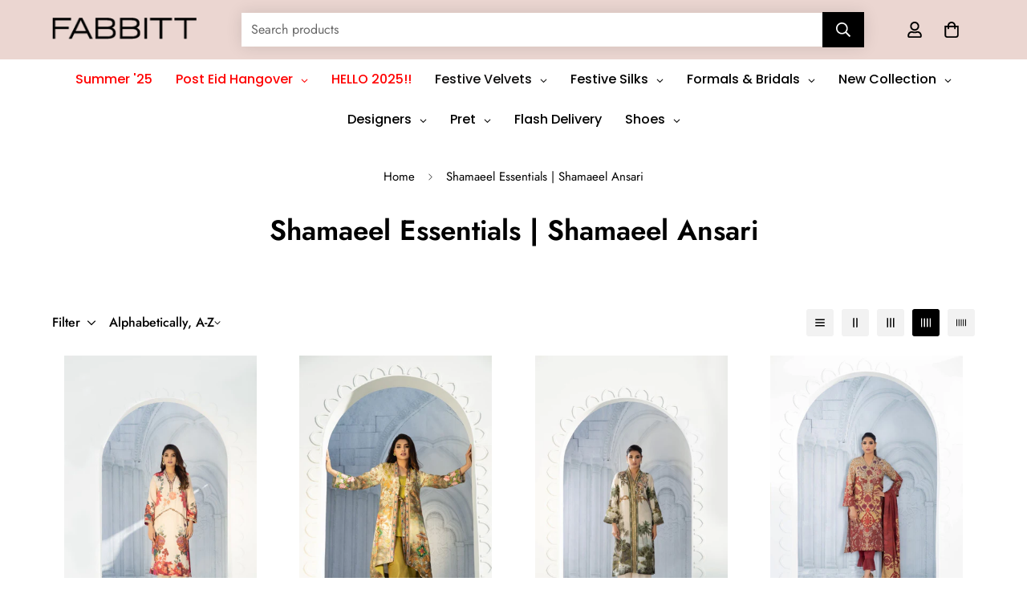

--- FILE ---
content_type: text/html; charset=utf-8
request_url: https://fabbitt.com/collections/shamaeel-essentials
body_size: 72033
content:

<!doctype html>
<html
  class="no-js  m:overflow-hidden"
  lang="en"
  data-template="collection"
  
>
  <head>
 
<!--Content in content_for_header -->
<!--LayoutHub-Embed--><link rel="stylesheet" type="text/css" href="data:text/css;base64," media="all">
<!--LH--><!--/LayoutHub-Embed--><meta charset="utf-8">
    <meta http-equiv="X-UA-Compatible" content="IE=edge">
    <meta name="viewport" content="width=device-width, initial-scale=1, maximum-scale=1.0, user-scalable=0">
    <meta name="theme-color" content=""><link rel="canonical" href="https://fabbitt.com/collections/shamaeel-essentials">

<link rel="preconnect" href="https://cdn.shopify.com" crossorigin>

<link rel="icon" type="image/png" href="//fabbitt.com/cdn/shop/files/fabbitt_favicon.png?crop=center&height=32&v=1727445964&width=32"><title class="collection">Shamaeel Essentials | Shamaeel Ansari</title><meta property="og:site_name" content="Fabbitt">
<meta property="og:url" content="https://fabbitt.com/collections/shamaeel-essentials">
<meta property="og:title" content="Shamaeel Essentials | Shamaeel Ansari">
<meta property="og:type" content="product.group">
<meta property="og:description" content="Fabbitt is Pakistan&#39;s first multi-brand fashion e-store, a platform that brings together the best fashion designers and brands from all over Pakistan, under one umbrella. One-stop fashion online store that is home to the country&#39;s finest and authentic designer wear brands. "><meta property="og:image" content="http://fabbitt.com/cdn/shop/files/Asset_9_1x_0b6ee2e7-5751-4853-85d0-656d01a5023.png?v=1709062021">
<meta property="og:image:secure_url" content="https://fabbitt.com/cdn/shop/files/Asset_9_1x_0b6ee2e7-5751-4853-85d0-656d01a5023.png?v=1709062021">
<meta property="og:image:width" content="1200">
<meta property="og:image:height" content="628"><meta name="twitter:site" content="@home"><meta name="twitter:card" content="summary_large_image">
<meta name="twitter:title" content="Shamaeel Essentials | Shamaeel Ansari">
<meta name="twitter:description" content="Fabbitt is Pakistan&#39;s first multi-brand fashion e-store, a platform that brings together the best fashion designers and brands from all over Pakistan, under one umbrella. One-stop fashion online store that is home to the country&#39;s finest and authentic designer wear brands. ">

<style>
  @font-face {  font-family: M-Heading-Font;  font-weight:400;  src: url(https://cdn.shopify.com/s/files/1/0561/2742/2636/files/Jost-Regular.ttf?v=1618297125);  font-display: swap;}@font-face {  font-family: M-Heading-Font;  font-weight:500;  src: url(https://cdn.shopify.com/s/files/1/0561/2742/2636/files/Jost-Medium.ttf?v=1618297125);  font-display: swap;}@font-face {  font-family: M-Heading-Font;  font-weight:600;  src: url(https://cdn.shopify.com/s/files/1/0561/2742/2636/files/Jost-SemiBold.ttf?v=1618297125);  font-display: swap;}:root {  --font-stack-header: 'M-Heading-Font';  --font-weight-header: 700;}@font-face {  font-family: M-Body-Font;  font-weight:400;  src: url(https://cdn.shopify.com/s/files/1/0561/2742/2636/files/Jost-Regular.ttf?v=1618297125);  font-display: swap;}@font-face {  font-family: M-Body-Font;  font-weight:500;  src: url(https://cdn.shopify.com/s/files/1/0561/2742/2636/files/Jost-Medium.ttf?v=1618297125);  font-display: swap;}@font-face {  font-family: M-Body-Font;  font-weight:600;  src: url(https://cdn.shopify.com/s/files/1/0561/2742/2636/files/Jost-SemiBold.ttf?v=1618297125);  font-display: swap;}:root {  --font-stack-body: 'M-Body-Font';  --font-weight-body: 400;;}
</style>
<style>
  html {
    font-size: calc(var(--font-base-size, 16) * 1px);
    -webkit-font-smoothing: antialiased;
    height: 100%;
    scroll-behavior: smooth;
  }
  body {
    margin: 0;
    font-family: var(--font-stack-body);
    font-weight: var(--font-weight-body);
    font-style: var(--font-style-body);
    color: rgb(var(--color-foreground));
    font-size: calc(var(--font-base-size, 16) * 1px);
    line-height: calc(var(--base-line-height) * 1px);
    background-color: rgb(var(--color-background));
    position: relative;
    min-height: 100%;
  }

  body,
  html {
    overflow-x: clip;
  }

  html.prevent-scroll,
  html.prevent-scroll body {
    height: auto;
    overflow: hidden !important;
  }

  html.prevent-scroll {
    padding-right: var(--m-scrollbar-width);
  }

  h1,
  h2,
  h3,
  h4,
  h5,
  h6 {
    font-family: var(--font-stack-header);
    font-weight: var(--font-weight-header);
    font-style: var(--font-style-header);
    color: rgb(var(--color-heading));
    line-height: normal;
    letter-spacing: var(--heading-letter-spacing);
  }
  h1,
  .h1 {
    font-size: calc(((var(--font-h1-mobile)) / (var(--font-base-size))) * 1rem);
    line-height: 1.278;
  }

  h2,
  .h2 {
    font-size: calc(((var(--font-h2-mobile)) / (var(--font-base-size))) * 1rem);
    line-height: 1.267;
  }

  h3,
  .h3 {
    font-size: calc(((var(--font-h3-mobile)) / (var(--font-base-size))) * 1rem);
    line-height: 1.36;
  }

  h4,
  .h4 {
    font-size: calc(((var(--font-h4-mobile)) / (var(--font-base-size))) * 1rem);
    line-height: 1.4;
  }

  h5,
  .h5 {
    font-size: calc(((var(--font-h5-mobile)) / (var(--font-base-size))) * 1rem);
    line-height: 1.5;
  }

  h6,
  .h6 {
    font-size: calc(((var(--font-h6-mobile)) / (var(--font-base-size))) * 1rem);
    line-height: 1.5;
  }

  @media only screen and (min-width: 768px) {
    .h1,
    h1 {
      font-size: calc(((var(--font-h1-tablet)) / (var(--font-base-size))) * 1rem);
      line-height: 1.238;
    }
    .h2,
    h2 {
      font-size: calc(((var(--font-h2-tablet)) / (var(--font-base-size))) * 1rem);
      line-height: 1.235;
    }
    h3,
    .h3 {
      font-size: calc(((var(--font-h3-tablet)) / (var(--font-base-size))) * 1rem);
      line-height: 1.36;
    }
    h4,
    .h4 {
      font-size: calc(((var(--font-h4-tablet)) / (var(--font-base-size))) * 1rem);
      line-height: 1.4;
    }
  }

  @media only screen and (min-width: 1280px) {
    .h1,
    h1 {
      font-size: calc(((var(--font-h1-desktop)) / (var(--font-base-size))) * 1rem);
      line-height: 1.167;
    }
    .h2,
    h2 {
      font-size: calc(((var(--font-h2-desktop)) / (var(--font-base-size))) * 1rem);
      line-height: 1.238;
    }
    h3,
    .h3 {
      font-size: calc(((var(--font-h3-desktop)) / (var(--font-base-size))) * 1rem);
      line-height: 1.278;
    }
    h4,
    .h4 {
      font-size: calc(((var(--font-h4-desktop)) / (var(--font-base-size))) * 1rem);
      line-height: 1.333;
    }
    h5,
    .h5 {
      font-size: calc(((var(--font-h5-desktop)) / (var(--font-base-size))) * 1rem);
    }
    h6,
    .h6 {
      font-size: calc(((var(--font-h6-desktop)) / (var(--font-base-size))) * 1rem);
    }
  }
  [style*='--aspect-ratio'] {
    position: relative;
    overflow: hidden;
  }
  [style*='--aspect-ratio']:before {
    display: block;
    width: 100%;
    content: '';
    height: 0px;
  }
  [style*='--aspect-ratio'] > *:first-child {
    top: 0;
    left: 0;
    right: 0;
    position: absolute !important;
    object-fit: cover;
    width: 100%;
    height: 100%;
  }
  [style*='--aspect-ratio']:before {
    padding-top: calc(100% / (0.0001 + var(--aspect-ratio, 16/9)));
  }
  @media (max-width: 767px) {
    [style*='--aspect-ratio']:before {
      padding-top: calc(100% / (0.0001 + var(--aspect-ratio-mobile, var(--aspect-ratio, 16/9))));
    }
  }
  .swiper-wrapper {
    display: flex;
  }
  .swiper-container:not(.swiper-container-initialized) .swiper-slide {
    width: calc(100% / var(--items, 1));
    flex: 0 0 auto;
  }
  @media (max-width: 1023px) {
    .swiper-container:not(.swiper-container-initialized) .swiper-slide {
      min-width: 40vw;
      flex: 0 0 auto;
    }
  }
  @media (max-width: 767px) {
    .swiper-container:not(.swiper-container-initialized) .swiper-slide {
      min-width: 66vw;
      flex: 0 0 auto;
    }
  }
</style>


    <link href="//fabbitt.com/cdn/shop/t/49/assets/main.css?v=120860609340644213361726069175" rel="stylesheet" type="text/css" media="all" />

    
<style data-shopify>
:root,.m-color-default {
      --color-background: 255,255,255;
      --color-background-secondary: 245,245,245;
   		
  		--gradient-background: #ffffff;
   		
   		--color-foreground: 0,0,0;
   		--color-foreground-secondary: 102,102,102;
  	--color-heading: 0,0,0;
   		--color-button: 0,0,0;
   		--color-button-text: 255,255,255;
   		--color-outline-button: 0,0,0;
  	--color-button-hover: 0, 0, 0;
  	--color-button-text-hover: 255, 255, 255;
   		--color-border: 238,238,238;
   		--color-price-sale: 211,46,46;
   		--color-price-regular: 211,46,46;
   		--color-form-field: 255,255,255;
   		--color-form-field-text: 0,0,0;
   		--color-tooltip: 0,0,0;
   		--color-tooltip-text: 255,255,255;
   	}
   
.m-color-dark {
      --color-background: 0,0,0;
      --color-background-secondary: 245,245,245;
   		
  		--gradient-background: #000000;
   		
   		--color-foreground: 255,255,255;
   		--color-foreground-secondary: 201,201,201;
  	--color-heading: 255,255,255;
   		--color-button: 255,255,255;
   		--color-button-text: 0,0,0;
   		--color-outline-button: 255,255,255;
  	--color-button-hover: 255, 255, 255;
  	--color-button-text-hover: 0, 0, 0;
   		--color-border: 75,75,75;
   		--color-price-sale: 232,78,78;
   		--color-price-regular: 255,255,255;
   		--color-form-field: 255,255,255;
   		--color-form-field-text: 0,0,0;
   		--color-tooltip: 255,255,255;
   		--color-tooltip-text: 0,0,0;
   	}
   
.m-color-footer {
      --color-background: 245,245,245;
      --color-background-secondary: 245,245,245;
   		
  		--gradient-background: #f5f5f5;
   		
   		--color-foreground: 0,0,0;
   		--color-foreground-secondary: 102,102,102;
  	--color-heading: 0,0,0;
   		--color-button: 235,214,209;
   		--color-button-text: 0,0,0;
   		--color-outline-button: 0,0,0;
  	--color-button-hover: 0, 0, 0;
  	--color-button-text-hover: 255, 255, 255;
   		--color-border: 222,222,222;
   		--color-price-sale: 232,78,78;
   		--color-price-regular: 0,0,0;
   		--color-form-field: 255,255,255;
   		--color-form-field-text: 0,0,0;
   		--color-tooltip: 0,0,0;
   		--color-tooltip-text: 255,255,255;
   	}
   
.m-color-badge-hot {
      --color-background: 154,132,200;
      --color-background-secondary: 245,245,245;
   		
  		--gradient-background: #9a84c8;
   		
   		--color-foreground: 255,255,255;
   		--color-foreground-secondary: 255,255,255;
  	--color-heading: 255,255,255;
   		--color-button: 255,255,255;
   		--color-button-text: 0,0,0;
   		--color-outline-button: 255,255,255;
  	--color-button-hover: 255, 255, 255;
  	--color-button-text-hover: 0, 0, 0;
   		--color-border: 222,222,222;
   		--color-price-sale: 255,255,255;
   		--color-price-regular: 255,255,255;
   		--color-form-field: 255,255,255;
   		--color-form-field-text: 0,0,0;
   		--color-tooltip: 255,255,255;
   		--color-tooltip-text: 0,0,0;
   	}
   
.m-color-badge-new {
      --color-background: 152,216,202;
      --color-background-secondary: 245,245,245;
   		
  		--gradient-background: #98d8ca;
   		
   		--color-foreground: 255,255,255;
   		--color-foreground-secondary: 255,255,255;
  	--color-heading: 255,255,255;
   		--color-button: 255,255,255;
   		--color-button-text: 0,0,0;
   		--color-outline-button: 255,255,255;
  	--color-button-hover: 255, 255, 255;
  	--color-button-text-hover: 0, 0, 0;
   		--color-border: 222,222,222;
   		--color-price-sale: 255,255,255;
   		--color-price-regular: 255,255,255;
   		--color-form-field: 255,255,255;
   		--color-form-field-text: 0,0,0;
   		--color-tooltip: 255,255,255;
   		--color-tooltip-text: 0,0,0;
   	}
   
.m-color-badge-sale {
      --color-background: 218,63,63;
      --color-background-secondary: 245,245,245;
   		
  		--gradient-background: #da3f3f;
   		
   		--color-foreground: 255,255,255;
   		--color-foreground-secondary: 255,255,255;
  	--color-heading: 255,255,255;
   		--color-button: 255,255,255;
   		--color-button-text: 0,0,0;
   		--color-outline-button: 255,255,255;
  	--color-button-hover: 255, 255, 255;
  	--color-button-text-hover: 0, 0, 0;
   		--color-border: 222,222,222;
   		--color-price-sale: 255,255,255;
   		--color-price-regular: 255,255,255;
   		--color-form-field: 255,255,255;
   		--color-form-field-text: 0,0,0;
   		--color-tooltip: 255,255,255;
   		--color-tooltip-text: 0,0,0;
   	}
   
.m-color-scheme-f82d96a5-4999-4da3-a609-9b6614e6124a {
      --color-background: 235,214,209;
      --color-background-secondary: 245,245,245;
   		
  		--gradient-background: #ebd6d1;
   		
   		--color-foreground: 0,0,0;
   		--color-foreground-secondary: 102,102,102;
  	--color-heading: 0,0,0;
   		--color-button: 235,214,209;
   		--color-button-text: 0,0,0;
   		--color-outline-button: 0,0,0;
  	--color-button-hover: 0, 0, 0;
  	--color-button-text-hover: 255, 255, 255;
   		--color-border: 238,238,238;
   		--color-price-sale: 211,46,46;
   		--color-price-regular: 211,46,46;
   		--color-form-field: 255,255,255;
   		--color-form-field-text: 0,0,0;
   		--color-tooltip: 0,0,0;
   		--color-tooltip-text: 255,255,255;
   	}
   
.m-color-scheme-c8202085-43ad-4c26-9888-80637dfc479d {
      --color-background: 255,255,255;
      --color-background-secondary: 245,245,245;
   		
  		--gradient-background: #ffffff;
   		
   		--color-foreground: 255,255,255;
   		--color-foreground-secondary: 102,102,102;
  	--color-heading: 0,0,0;
   		--color-button: 0,0,0;
   		--color-button-text: 255,255,255;
   		--color-outline-button: 0,0,0;
  	--color-button-hover: 0, 0, 0;
  	--color-button-text-hover: 255, 255, 255;
   		--color-border: 238,238,238;
   		--color-price-sale: 211,46,46;
   		--color-price-regular: 211,46,46;
   		--color-form-field: 255,255,255;
   		--color-form-field-text: 0,0,0;
   		--color-tooltip: 0,0,0;
   		--color-tooltip-text: 255,255,255;
   	}
   
   .m-color-default, .m-color-dark, .m-color-footer, .m-color-badge-hot, .m-color-badge-new, .m-color-badge-sale, .m-color-scheme-f82d96a5-4999-4da3-a609-9b6614e6124a, .m-color-scheme-c8202085-43ad-4c26-9888-80637dfc479d {
   	color: rgb(var(--color-foreground));
   	background-color: rgb(var(--color-background));
   }:root {      /* ANIMATIONS */   	--m-duration-short: .1s;      --m-duration-default: .25s;      --m-duration-long: .5s;      --m-duration-image: .65s;      --m-duration-animate: 1s;      --m-animation-duration: 600ms;      --m-animation-fade-in-up: m-fade-in-up var(--m-animation-duration) cubic-bezier(0, 0, 0.3, 1) forwards;      --m-animation-fade-in-left: m-fade-in-left var(--m-animation-duration) cubic-bezier(0, 0, 0.3, 1) forwards;      --m-animation-fade-in-right: m-fade-in-right var(--m-animation-duration) cubic-bezier(0, 0, 0.3, 1) forwards;      --m-animation-fade-in-left-rtl: m-fade-in-left-rtl var(--m-animation-duration) cubic-bezier(0, 0, 0.3, 1) forwards;      --m-animation-fade-in-right-rtl: m-fade-in-right-rtl var(--m-animation-duration) cubic-bezier(0, 0, 0.3, 1) forwards;      --m-animation-fade-in: m-fade-in calc(var(--m-animation-duration) * 2) cubic-bezier(0, 0, 0.3, 1);      --m-animation-zoom-fade: m-zoom-fade var(--m-animation-duration) ease forwards;   	/* BODY */   	--base-line-height: 28;  /* INPUTS */  --inputs-border-width: 1px;   	--inputs-radius: 5px;   	/* BUTTON */   	--btn-letter-spacing: 0px;   	--btn-border-radius: 0px;   	--btn-border-width: 1px;   	--btn-line-height: 23px;   	   	--btn-text-transform: uppercase;   	   	/* COUNT BUBBLE */   	--color-cart-wishlist-count: #ffffff;   	--bg-cart-wishlist-count: #da3f3f;   	/* OVERLAY */   	--color-image-overlay: #000000;   	--opacity-image-overlay: 0.2;   	/* Notification */   	--color-success: 58,135,53;   	--color-warning: 210,134,26;     --color-error: 218, 63, 63;     --color-error-bg: #fbeaea;     --color-warning-bg: #faecd7;     --color-success-bg: #d1eccf;   	/* CUSTOM COLOR */   	--text-black: 0,0,0;   	--text-white: 255,255,255;   	--bg-black: 0,0,0;   	--bg-white: 255,255,255;   	--rounded-full: 9999px;   	--bg-card-placeholder: rgba(243,243,243,1);   	--arrow-select-box: url(//fabbitt.com/cdn/shop/t/49/assets/ar-down.svg?v=92728264558441377851723641921);   	/* FONT SIZES */   	--font-base-size: 16;   	--font-btn-size: 15px;   	--font-btn-weight: 600;   	--font-h1-desktop: 60;   	--font-h1-tablet: 42;   	--font-h1-mobile: 36;   	--font-h2-desktop: 35;   	--font-h2-tablet: 28;   	--font-h2-mobile: 24;   	--font-h3-desktop: 36;   	--font-h3-tablet: 28;   	--font-h3-mobile: 25;   	--font-h4-desktop: 26;   	--font-h4-tablet: 20;   	--font-h4-mobile: 20;   	--font-h5-desktop: 18;   	--font-h5-mobile: 16;   	--font-h6-desktop: 16;   	--font-h6-mobile: 16;   	--heading-letter-spacing: 0px;  --arrow-down-url: url(//fabbitt.com/cdn/shop/t/49/assets/arrow-down.svg?v=157552497485556416461723641920);  --arrow-down-white-url: url(//fabbitt.com/cdn/shop/t/49/assets/arrow-down-white.svg?v=70535736727834135531723641920);  --product-title-line-clamp: 2;   	--spacing-sections-desktop: 0px;      --spacing-sections-laptop: 0px;      --spacing-sections-tablet: 0px;      --spacing-sections-mobile: 0px;   	/* LAYOUT */   	--container-width: 1200px;  --fluid-container-width: 1420px;  --fluid-container-offset: 65px;   }
</style><link rel="stylesheet" href="//fabbitt.com/cdn/shop/t/49/assets/search.css?v=104001498375601984331723641920" media="print" onload="this.media='all'">
<link rel="stylesheet" href="//fabbitt.com/cdn/shop/t/49/assets/cart.css?v=87792237976305593871723641918" media="print" onload="this.media='all'">

<noscript><link href="//fabbitt.com/cdn/shop/t/49/assets/search.css?v=104001498375601984331723641920" rel="stylesheet" type="text/css" media="all" /></noscript>
<noscript><link href="//fabbitt.com/cdn/shop/t/49/assets/cart.css?v=87792237976305593871723641918" rel="stylesheet" type="text/css" media="all" /></noscript><link href="//fabbitt.com/cdn/shop/t/49/assets/vendor.css?v=78734522753772538311723641920" rel="stylesheet" type="text/css" media="all" /><link rel="stylesheet" href="//fabbitt.com/cdn/shop/t/49/assets/custom-style.css?v=68377333970908838601723641921" media="print" onload="this.media='all'">
<link rel="stylesheet" href="//fabbitt.com/cdn/shop/t/49/assets/custom.css?v=105997007003712207781723641955" media="print" onload="this.media='all'">
<noscript><link href="//fabbitt.com/cdn/shop/t/49/assets/custom-style.css?v=68377333970908838601723641921" rel="stylesheet" type="text/css" media="all" /></noscript>
<noscript><link href="//fabbitt.com/cdn/shop/t/49/assets/custom.css?v=105997007003712207781723641955" rel="stylesheet" type="text/css" media="all" /></noscript><style data-shopify>.m-menu .m-menu__item--parent .m-menu__link--main {  font-weight: 600;  font-size: 15px;}.m-header__desktop .m-header__top .m-header__left {  width: auto;}.m-header__desktop .m-header__top .m-header__right,.m-header__desktop .m-header__top .m-header__right .m-search-form__label {  flex: 1;}.m-header__desktop .m-header__top .m-search-form--full {  position: relative;  width: 100%;  margin: 0 40px;  background: #fff;  border-radius: 0;  border: none;  box-shadow: 0 0 20px 0 rgba(0,0,0,0.12);}.m-header__desktop .m-header__top .m-search-form--full .m-search-form__button {  background: #000;  color: #fff;}.m-header__desktop .m-header__main .m-menu {  justify-content: center;}.h5, .h6, .m-product-card__title .m-product-card__name, .m-collection-card__link {  font-family: 'M-Body-Font';}.m-collection-card__link {  font-weight: 600;}.m-footer .m-newsletter-form__wrapper {  background-color: #fff;  --input-rounded: 0;  --color-border: #fff;  box-shadow: 0 0 20px 0 rgba(0,0,0,0.12);}.m-footer .m-footer--block:not(.m-footer--block-newsletter) .m-footer--block-title {  font-family: 'M-Body-Font';  font-weight: 600;}.m-footer .m-footer--block .m-footer--block-title {  text-transform: uppercase;}@media (min-width: 768px) {  .m-footer .m-footer--block.m-footer--block-newsletter .m-footer--block-title {    font-size: 36px;  }}
</style>


<script src="//fabbitt.com/cdn/shop/t/49/assets/product-list.js?v=133975944838759569291723641920" defer="defer"></script>


    <script src="//fabbitt.com/cdn/shop/t/49/assets/vendor.js?v=133022367058576048311723641919" defer="defer"></script>
    <script src="//fabbitt.com/cdn/shop/t/49/assets/theme-global.js?v=40185104835058884241723641921" defer="defer"></script><script>window.performance && window.performance.mark && window.performance.mark('shopify.content_for_header.start');</script><meta name="google-site-verification" content="z6BECHCL6aCcGgBNLM9hEzYKxHNJq-caDlJ2fAuGVaM">
<meta id="shopify-digital-wallet" name="shopify-digital-wallet" content="/27685224585/digital_wallets/dialog">
<link rel="alternate" type="application/atom+xml" title="Feed" href="/collections/shamaeel-essentials.atom" />
<link rel="next" href="/collections/shamaeel-essentials?page=2">
<link rel="alternate" type="application/json+oembed" href="https://fabbitt.com/collections/shamaeel-essentials.oembed">
<script async="async" src="/checkouts/internal/preloads.js?locale=en-PK"></script>
<script id="shopify-features" type="application/json">{"accessToken":"fc77a15b25255061c2baca79f1ad6f83","betas":["rich-media-storefront-analytics"],"domain":"fabbitt.com","predictiveSearch":true,"shopId":27685224585,"locale":"en"}</script>
<script>var Shopify = Shopify || {};
Shopify.shop = "fabbitt-lahore.myshopify.com";
Shopify.locale = "en";
Shopify.currency = {"active":"PKR","rate":"1.0"};
Shopify.country = "PK";
Shopify.theme = {"name":"FABBITT - 2024","id":144499212538,"schema_name":"Minimog - OS 2.0","schema_version":"5.3.0","theme_store_id":null,"role":"main"};
Shopify.theme.handle = "null";
Shopify.theme.style = {"id":null,"handle":null};
Shopify.cdnHost = "fabbitt.com/cdn";
Shopify.routes = Shopify.routes || {};
Shopify.routes.root = "/";</script>
<script type="module">!function(o){(o.Shopify=o.Shopify||{}).modules=!0}(window);</script>
<script>!function(o){function n(){var o=[];function n(){o.push(Array.prototype.slice.apply(arguments))}return n.q=o,n}var t=o.Shopify=o.Shopify||{};t.loadFeatures=n(),t.autoloadFeatures=n()}(window);</script>
<script id="shop-js-analytics" type="application/json">{"pageType":"collection"}</script>
<script defer="defer" async type="module" src="//fabbitt.com/cdn/shopifycloud/shop-js/modules/v2/client.init-shop-cart-sync_BdyHc3Nr.en.esm.js"></script>
<script defer="defer" async type="module" src="//fabbitt.com/cdn/shopifycloud/shop-js/modules/v2/chunk.common_Daul8nwZ.esm.js"></script>
<script type="module">
  await import("//fabbitt.com/cdn/shopifycloud/shop-js/modules/v2/client.init-shop-cart-sync_BdyHc3Nr.en.esm.js");
await import("//fabbitt.com/cdn/shopifycloud/shop-js/modules/v2/chunk.common_Daul8nwZ.esm.js");

  window.Shopify.SignInWithShop?.initShopCartSync?.({"fedCMEnabled":true,"windoidEnabled":true});

</script>
<script>(function() {
  var isLoaded = false;
  function asyncLoad() {
    if (isLoaded) return;
    isLoaded = true;
    var urls = ["https:\/\/aura-apps.com\/shoppable\/engine\/js\/addons\/shoppable_gallery\/shoppable_gallery.js?shop=fabbitt-lahore.myshopify.com","https:\/\/widget-api-ng.yeps.io\/loader\/01924adb-372d-66f7-560a-f06618ddc3c3.js?shop=fabbitt-lahore.myshopify.com","https:\/\/sdks.automizely.com\/conversions\/v1\/conversions.js?app_connection_id=44833b3ce9c54562a4c0c5e1421bcfa6\u0026mapped_org_id=92076832fcc2c2616cb5c9cbae712986_v1\u0026shop=fabbitt-lahore.myshopify.com","https:\/\/embed.tawk.to\/widget-script\/610a7515d6e7610a49ae8b28\/1fc8dio3c.js?shop=fabbitt-lahore.myshopify.com","https:\/\/app.layouthub.com\/shopify\/layouthub.js?shop=fabbitt-lahore.myshopify.com","https:\/\/intg.snapchat.com\/shopify\/shopify-scevent-init.js?id=4575ad62-4f04-4e02-9609-aaa1f6b302e4\u0026shop=fabbitt-lahore.myshopify.com","https:\/\/app.adoric-om.com\/adoric.js?key=a476f39be68eb550808d3b7190612a3a\u0026shop=fabbitt-lahore.myshopify.com","https:\/\/chimpstatic.com\/mcjs-connected\/js\/users\/53a194aa719dd32e3686516a1\/d7e54ff5276d33001a640d9c4.js?shop=fabbitt-lahore.myshopify.com","https:\/\/widget.tagembed.com\/embed.min.js?shop=fabbitt-lahore.myshopify.com","https:\/\/static.loloyal.com\/boom-cend\/entry-js\/boom-cend.js?shop=fabbitt-lahore.myshopify.com","https:\/\/cdn.hextom.com\/js\/quickannouncementbar.js?shop=fabbitt-lahore.myshopify.com","https:\/\/cdn.hextom.com\/js\/ultimatesalesboost.js?shop=fabbitt-lahore.myshopify.com"];
    for (var i = 0; i < urls.length; i++) {
      var s = document.createElement('script');
      s.type = 'text/javascript';
      s.async = true;
      s.src = urls[i];
      var x = document.getElementsByTagName('script')[0];
      x.parentNode.insertBefore(s, x);
    }
  };
  if(window.attachEvent) {
    window.attachEvent('onload', asyncLoad);
  } else {
    window.addEventListener('load', asyncLoad, false);
  }
})();</script>
<script id="__st">var __st={"a":27685224585,"offset":18000,"reqid":"aa378a2c-49f4-4a7c-8646-f51dda59a682-1768987978","pageurl":"fabbitt.com\/collections\/shamaeel-essentials","u":"4672fd1c8deb","p":"collection","rtyp":"collection","rid":410242515194};</script>
<script>window.ShopifyPaypalV4VisibilityTracking = true;</script>
<script id="captcha-bootstrap">!function(){'use strict';const t='contact',e='account',n='new_comment',o=[[t,t],['blogs',n],['comments',n],[t,'customer']],c=[[e,'customer_login'],[e,'guest_login'],[e,'recover_customer_password'],[e,'create_customer']],r=t=>t.map((([t,e])=>`form[action*='/${t}']:not([data-nocaptcha='true']) input[name='form_type'][value='${e}']`)).join(','),a=t=>()=>t?[...document.querySelectorAll(t)].map((t=>t.form)):[];function s(){const t=[...o],e=r(t);return a(e)}const i='password',u='form_key',d=['recaptcha-v3-token','g-recaptcha-response','h-captcha-response',i],f=()=>{try{return window.sessionStorage}catch{return}},m='__shopify_v',_=t=>t.elements[u];function p(t,e,n=!1){try{const o=window.sessionStorage,c=JSON.parse(o.getItem(e)),{data:r}=function(t){const{data:e,action:n}=t;return t[m]||n?{data:e,action:n}:{data:t,action:n}}(c);for(const[e,n]of Object.entries(r))t.elements[e]&&(t.elements[e].value=n);n&&o.removeItem(e)}catch(o){console.error('form repopulation failed',{error:o})}}const l='form_type',E='cptcha';function T(t){t.dataset[E]=!0}const w=window,h=w.document,L='Shopify',v='ce_forms',y='captcha';let A=!1;((t,e)=>{const n=(g='f06e6c50-85a8-45c8-87d0-21a2b65856fe',I='https://cdn.shopify.com/shopifycloud/storefront-forms-hcaptcha/ce_storefront_forms_captcha_hcaptcha.v1.5.2.iife.js',D={infoText:'Protected by hCaptcha',privacyText:'Privacy',termsText:'Terms'},(t,e,n)=>{const o=w[L][v],c=o.bindForm;if(c)return c(t,g,e,D).then(n);var r;o.q.push([[t,g,e,D],n]),r=I,A||(h.body.append(Object.assign(h.createElement('script'),{id:'captcha-provider',async:!0,src:r})),A=!0)});var g,I,D;w[L]=w[L]||{},w[L][v]=w[L][v]||{},w[L][v].q=[],w[L][y]=w[L][y]||{},w[L][y].protect=function(t,e){n(t,void 0,e),T(t)},Object.freeze(w[L][y]),function(t,e,n,w,h,L){const[v,y,A,g]=function(t,e,n){const i=e?o:[],u=t?c:[],d=[...i,...u],f=r(d),m=r(i),_=r(d.filter((([t,e])=>n.includes(e))));return[a(f),a(m),a(_),s()]}(w,h,L),I=t=>{const e=t.target;return e instanceof HTMLFormElement?e:e&&e.form},D=t=>v().includes(t);t.addEventListener('submit',(t=>{const e=I(t);if(!e)return;const n=D(e)&&!e.dataset.hcaptchaBound&&!e.dataset.recaptchaBound,o=_(e),c=g().includes(e)&&(!o||!o.value);(n||c)&&t.preventDefault(),c&&!n&&(function(t){try{if(!f())return;!function(t){const e=f();if(!e)return;const n=_(t);if(!n)return;const o=n.value;o&&e.removeItem(o)}(t);const e=Array.from(Array(32),(()=>Math.random().toString(36)[2])).join('');!function(t,e){_(t)||t.append(Object.assign(document.createElement('input'),{type:'hidden',name:u})),t.elements[u].value=e}(t,e),function(t,e){const n=f();if(!n)return;const o=[...t.querySelectorAll(`input[type='${i}']`)].map((({name:t})=>t)),c=[...d,...o],r={};for(const[a,s]of new FormData(t).entries())c.includes(a)||(r[a]=s);n.setItem(e,JSON.stringify({[m]:1,action:t.action,data:r}))}(t,e)}catch(e){console.error('failed to persist form',e)}}(e),e.submit())}));const S=(t,e)=>{t&&!t.dataset[E]&&(n(t,e.some((e=>e===t))),T(t))};for(const o of['focusin','change'])t.addEventListener(o,(t=>{const e=I(t);D(e)&&S(e,y())}));const B=e.get('form_key'),M=e.get(l),P=B&&M;t.addEventListener('DOMContentLoaded',(()=>{const t=y();if(P)for(const e of t)e.elements[l].value===M&&p(e,B);[...new Set([...A(),...v().filter((t=>'true'===t.dataset.shopifyCaptcha))])].forEach((e=>S(e,t)))}))}(h,new URLSearchParams(w.location.search),n,t,e,['guest_login'])})(!0,!0)}();</script>
<script integrity="sha256-4kQ18oKyAcykRKYeNunJcIwy7WH5gtpwJnB7kiuLZ1E=" data-source-attribution="shopify.loadfeatures" defer="defer" src="//fabbitt.com/cdn/shopifycloud/storefront/assets/storefront/load_feature-a0a9edcb.js" crossorigin="anonymous"></script>
<script data-source-attribution="shopify.dynamic_checkout.dynamic.init">var Shopify=Shopify||{};Shopify.PaymentButton=Shopify.PaymentButton||{isStorefrontPortableWallets:!0,init:function(){window.Shopify.PaymentButton.init=function(){};var t=document.createElement("script");t.src="https://fabbitt.com/cdn/shopifycloud/portable-wallets/latest/portable-wallets.en.js",t.type="module",document.head.appendChild(t)}};
</script>
<script data-source-attribution="shopify.dynamic_checkout.buyer_consent">
  function portableWalletsHideBuyerConsent(e){var t=document.getElementById("shopify-buyer-consent"),n=document.getElementById("shopify-subscription-policy-button");t&&n&&(t.classList.add("hidden"),t.setAttribute("aria-hidden","true"),n.removeEventListener("click",e))}function portableWalletsShowBuyerConsent(e){var t=document.getElementById("shopify-buyer-consent"),n=document.getElementById("shopify-subscription-policy-button");t&&n&&(t.classList.remove("hidden"),t.removeAttribute("aria-hidden"),n.addEventListener("click",e))}window.Shopify?.PaymentButton&&(window.Shopify.PaymentButton.hideBuyerConsent=portableWalletsHideBuyerConsent,window.Shopify.PaymentButton.showBuyerConsent=portableWalletsShowBuyerConsent);
</script>
<script data-source-attribution="shopify.dynamic_checkout.cart.bootstrap">document.addEventListener("DOMContentLoaded",(function(){function t(){return document.querySelector("shopify-accelerated-checkout-cart, shopify-accelerated-checkout")}if(t())Shopify.PaymentButton.init();else{new MutationObserver((function(e,n){t()&&(Shopify.PaymentButton.init(),n.disconnect())})).observe(document.body,{childList:!0,subtree:!0})}}));
</script>

<script>window.performance && window.performance.mark && window.performance.mark('shopify.content_for_header.end');</script>

    <script>
      document.documentElement.className = document.documentElement.className.replace('no-js', 'js');
      if (Shopify.designMode) {
        document.documentElement.classList.add('shopify-design-mode');
      }
    </script>
    <script>window.MinimogTheme = {};window.MinimogLibs = {};window.MinimogStrings = {  addToCart: "Add to cart",  soldOut: "Sold Out",  unavailable: "Unavailable",  inStock: "In Stock",  lowStock: 'Low stock',  inventoryQuantityHtml: '<span class="m-product-inventory__quantity">{{ quantity }}</span> In stock',  inventoryLowQuantityHtml: 'Only <span class="m-product-inventory__quantity">{{ quantity }}</span> left',  checkout: "Check out",  viewCart: "View Cart",  cartRemove: "Remove",  zipcodeValidate: "Zip code can\u0026#39;t be blank",  noShippingRate: "There are no shipping rates for your address.",  shippingRatesResult: "We found {{count}} shipping rate(s) for your address",  recommendTitle: "Recommendation for you",  shipping: "Shipping",  add: "Add",  itemAdded: "Product added to cart successfully",  requiredField: "Please fill all the required fields(*) before Add To Cart!",  hours: "hours",  mins: "mins",  outOfStock: "Out of stock",  sold: "Sold",  available: "Available",  preorder: "Pre-order",  sold_out_items_message: "The product is already sold out.",  unitPrice: "Unit price",  unitPriceSeparator: "per",  cartError: "There was an error while updating your cart. Please try again.",  quantityError: "Not enough items available. Only {{ quantity }} left.' }}",  selectVariant: "Please select a variant before adding the product to your cart.",  valideDateTimeDelivery: "Please choose the current or future time."};window.MinimogThemeStyles = {  product: "https://fabbitt.com/cdn/shop/t/49/assets/product.css?v=25212838471963727991723641920",  productInventory: "https://fabbitt.com/cdn/shop/t/49/assets/component-product-inventory.css?v=111082497872923960041723641920"};window.MinimogThemeScripts = {  productModel: "https://fabbitt.com/cdn/shop/t/49/assets/product-model.js?v=74883181231862109891723641919",  productMedia: "https://fabbitt.com/cdn/shop/t/49/assets/product-media.js?v=173660877729249554031723641919",  variantsPicker: "https://fabbitt.com/cdn/shop/t/49/assets/variant-picker.js?v=57634692338614062141723641920",  instagram: "https://fabbitt.com/cdn/shop/t/49/assets/instagram.js?v=10017939140122895511723641920",  parallax: "https://fabbitt.com/cdn/shop/t/49/assets/simple-parallax.js?v=75923",  productInventory: "https://fabbitt.com/cdn/shop/t/49/assets/product-inventory.js?v=56130558051591069411723641921"};window.MinimogSettings = {  design_mode: false,  requestPath: "\/collections\/shamaeel-essentials",  template: "collection",  templateName: "collection",currency_code: "PKR",  money_format: "\u003cspan class=money\u003eRs.{{amount}}\u003c\/span\u003e",  base_url: window.location.origin + Shopify.routes.root,  money_with_currency_format: "Rs.{{amount}} PKR","filter_color1.png":"\/\/fabbitt.com\/cdn\/shop\/t\/49\/assets\/filter_color1.png?v=147458027895443808701723641921","filter_color1":"gingham","filter_color2.png":"\/\/fabbitt.com\/cdn\/shop\/t\/49\/assets\/filter_color2.png?v=177856991997372355631723641918","filter_color2":"flannel",theme: {    id: 144499212538,    name: "FABBITT - 2024",    role: "main",    version: "5.3.0",    online_store_version: "2.0",    preview_url: "https://fabbitt.com?preview_theme_id=144499212538",  },  shop_domain: "https:\/\/fabbitt.com",  shop_locale: {    published: [{"shop_locale":{"locale":"en","enabled":true,"primary":true,"published":true}}],    current: "en",    primary: "en",  },  routes: {    root: "\/",    cart: "\/cart",    product_recommendations_url: "\/recommendations\/products",    cart_add_url: '/cart/add',    cart_change_url: '/cart/change',    cart_update_url: '/cart/update',    predictive_search_url: '/search/suggest',    search_url: '/search'  },  hide_unavailable_product_options: true,  pcard_image_ratio: "3\/4",  cookie_consent_allow: "Allow cookies",  cookie_consent_message: "This website uses cookies to ensure you get the best experience on our website.",  cookie_consent_placement: "bottom",  cookie_consent_learnmore_link: "https:\/\/www.cookiesandyou.com\/",  cookie_consent_learnmore: "Learn more",  cookie_consent_theme: "black",  cookie_consent_decline: "Decline",  show_cookie_consent: false,  product_colors: "red: #FF6961,\nyellow: #FDDA76,\nblack: #000000,\nblack band: #000000,\nblue: #8DB4D2,\ngreen: #C1E1C1,\npurple: #B19CD9,\nsilver: #EEEEEF,\nwhite: #FFFFFF,\nbrown: #836953,\nlight brown: #B5651D,\ndark turquoise: #23cddc,\norange: #FFB347,\ntan: #E9D1BF,\nviolet: #B490B0,\npink: #FFD1DC,\ngrey: #E0E0E0,\nsky: #96BDC6,\npale leaf: #CCD4BF,\nlight blue: #b1c5d4,\ndark grey: #aca69f,\nbeige: #EBE6DB,\nbeige band: #EED9C4,\ndark blue: #063e66,\ncream: #FFFFCC,\nlight pink: #FBCFCD,\nmint: #bedce3,\ndark gray: #3A3B3C,\nrosy brown: #c4a287,\nlight grey:#D3D3D3,\ncopper: #B87333,\nrose gold: #ECC5C0,\nnight blue: #151B54,\ncoral: #FF7F50,\nlight purple: #C6AEC7",  use_ajax_atc: true,  discount_code_enable: false,  enable_cart_drawer: true,  pcard_show_lowest_prices: false,  date_now: "2026\/01\/21 14:32:00+0500 (PKT)",  foxKitBaseUrl: "foxkit.app"};function __setSwatchesOptions() {
    try {
      MinimogSettings._colorSwatches = []
      MinimogSettings._imageSwatches = []

      MinimogSettings.product_colors
        .split(',').filter(Boolean)
        .forEach(colorSwatch => {
          const [key, value] = colorSwatch.split(':')
          MinimogSettings._colorSwatches.push({
            key: key.trim().toLowerCase(),
            value: value && value.trim() || ''
          })
        })

      Object.keys(MinimogSettings).forEach(key => {
        if (key.includes('filter_color') && !key.includes('.png')) {
          if (MinimogSettings[`${key}.png`]) {
            MinimogSettings._imageSwatches.push({
              key: MinimogSettings[key].toLowerCase(),
              value: MinimogSettings[`${key}.png`]
            })
          }
        }
      })
    } catch (e) {
      console.error('Failed to convert color/image swatch structure!', e)
    }
  }

  __setSwatchesOptions();
</script>

    
<script type="text/javascript">
    (function(c,l,a,r,i,t,y){
        c[a]=c[a]||function(){(c[a].q=c[a].q||[]).push(arguments)};
        t=l.createElement(r);t.async=1;t.src="https://www.clarity.ms/tag/"+i;
        y=l.getElementsByTagName(r)[0];y.parentNode.insertBefore(t,y);
    })(window, document, "clarity", "script", "n1ty3yb1be");
</script>
  
  
  <!-- BEGIN app block: shopify://apps/globo-mega-menu/blocks/app-embed/7a00835e-fe40-45a5-a615-2eb4ab697b58 -->
<link href="//cdn.shopify.com/extensions/019b6e53-04e2-713c-aa06-5bced6079bf6/menufrontend-304/assets/main-navigation-styles.min.css" rel="stylesheet" type="text/css" media="all" />
<link href="//cdn.shopify.com/extensions/019b6e53-04e2-713c-aa06-5bced6079bf6/menufrontend-304/assets/theme-styles.min.css" rel="stylesheet" type="text/css" media="all" />
<script type="text/javascript" hs-ignore data-cookieconsent="ignore" data-ccm-injected>
document.getElementsByTagName('html')[0].classList.add('globo-menu-loading');
window.GloboMenuConfig = window.GloboMenuConfig || {}
window.GloboMenuConfig.curLocale = "en";
window.GloboMenuConfig.shop = "fabbitt-lahore.myshopify.com";
window.GloboMenuConfig.GloboMenuLocale = "en";
window.GloboMenuConfig.locale = "en";
window.menuRootUrl = "";
window.GloboMenuCustomer = false;
window.GloboMenuAssetsUrl = 'https://cdn.shopify.com/extensions/019b6e53-04e2-713c-aa06-5bced6079bf6/menufrontend-304/assets/';
window.GloboMenuFilesUrl = '//fabbitt.com/cdn/shop/files/';
window.GloboMenuLinklists = {"main-menu": [{'url' :"#", 'title': "Designers"},{'url' :"\/collections\/basic-luxury-pret", 'title': "Basic \u0026 Luxury Pret"},{'url' :"\/collections\/formals-bridals", 'title': "Formals \u0026 Bridals"},{'url' :"\/collections\/flash-delivery", 'title': "Flash Delivery"},{'url' :"\/collections\/flash-delivery", 'title': "Flash Delivery"},{'url' :"\/collections\/flash-delivery", 'title': "Flash Delivery"}],"footer": [{'url' :"\/pages\/about-us", 'title': "About Us"},{'url' :"\/pages\/contact-us", 'title': "Contact Us"},{'url' :"\/pages\/returns-exchanges", 'title': "Returns \u0026 Exchanges"},{'url' :"\/pages\/terms-conditions", 'title': "Terms \u0026 Conditions"},{'url' :"\/pages\/rewards", 'title': "Fabbit Rewards"},{'url' :"\/policies\/privacy-policy", 'title': "Privacy Policy"},{'url' :"\/policies\/refund-policy", 'title': "Refund policy"}],"designers": [{'url' :"#", 'title': "A - E"},{'url' :"\/collections\/c-k", 'title': "F - K"},{'url' :"#", 'title': "L - Q"},{'url' :"#", 'title': "R - Z"}],"basic-luxury-pret": [{'url' :"\/collections\/basic-pret", 'title': "Basic Pret"},{'url' :"\/collections\/luxury-pret", 'title': "Luxury Pret"}],"formals-bridals": [{'url' :"\/collections\/formals", 'title': "Formals"},{'url' :"\/collections\/bridals", 'title': "Bridals"},{'url' :"\/pages\/book-an-appointment", 'title': "Book an Appointment"}],"western": [{'url' :"\/collections\/western", 'title': "Western"}],"makeup-accessories": [{'url' :"\/collections\/makeup-accessories", 'title': "Makeup"},{'url' :"\/collections\/theatre-of-zhoosh", 'title': "Theatre of Zhoosh"}],"sportswear-accessories": [{'url' :"\/collections\/tights", 'title': "Tights"},{'url' :"\/collections\/shirt", 'title': "Shirt"},{'url' :"\/collections\/tank", 'title': "Tank"},{'url' :"\/collections\/night-wears", 'title': "Night Wears"}],"shoes-accessories": [{'url' :"\/collections\/block-heel", 'title': "Block Heel"},{'url' :"\/collections\/loafers", 'title': "Loafers"},{'url' :"\/collections\/khussa", 'title': "Khussa"},{'url' :"\/collections\/mules", 'title': "Mules"},{'url' :"\/collections\/peep-toes", 'title': "Peep toes"},{'url' :"\/collections\/slides", 'title': "Slides"},{'url' :"\/collections\/sandals", 'title': "Sandals"},{'url' :"\/collections\/flats", 'title': "Flats"},{'url' :"\/collections\/wedges", 'title': "Wedges"}],"jewellery-accessories": [{'url' :"\/collections\/theatre-of-zhoosh", 'title': "Make Up"},{'url' :"#.", 'title': "Sportswear"},{'url' :"#.", 'title': "Shoes"},{'url' :"#.", 'title': "Jewellery"}],"shop-by-price": [{'url' :"\/collections\/upto-pkr-20-000", 'title': "Upto PKR 20,000"},{'url' :"\/collections\/upto-pkr-50-000", 'title': "Upto PKR 50,000"},{'url' :"\/collections\/upto-pkr-150-000", 'title': "Upto PKR 150,000"},{'url' :"\/collections\/upto-pkr-250-000", 'title': "Upto  PKR 250,000"},{'url' :"\/collections\/upto-pkr-350-000", 'title': "Upto PKR 350,000"},{'url' :"\/collections\/upto-pkr-450-000", 'title': "Upto PKR 450,000"}],"budgeted-formals-bridals": [{'url' :"\/collections\/formals-under-25-000", 'title': "Formals Under 25,000"},{'url' :"\/collections\/formals-under-50-000", 'title': "Formals Under 50,000"},{'url' :"\/collections\/formals-under-100-000", 'title': "Formals Under 100,000"},{'url' :"\/collections\/bridals-under-150-000", 'title': "Bridals Under 150,000"},{'url' :"\/collections\/bridals-under-250-000", 'title': "Bridals Under 250,000"},{'url' :"\/collections\/bridals-under-350-000", 'title': "Bridals Under 350,000"}],"budgeted-luxury-basic-pret": [{'url' :"\/collections\/luxury-pret-under-25000", 'title': "Luxury Pret Under 25000"},{'url' :"\/collections\/luxury-pret-under-50000", 'title': "Luxury Pret Under 50000"},{'url' :"\/collections\/basic-pret-under-5000", 'title': "Basic Pret Under 5000"},{'url' :"\/collections\/basic-pret-under-10000", 'title': "Basic Pret Under 10000"}],"designers-a-b": [{'url' :"\/pages\/agha-hassan", 'title': "Agha Hassan"},{'url' :"\/pages\/ahmad-raza", 'title': "Ahmad Raza"},{'url' :"\/pages\/ainee-faisal", 'title': "Ainee Faisal"},{'url' :"\/pages\/aleena-fareena", 'title': "Aleena \u0026 Fareena"},{'url' :"\/pages\/allure-by-ih-1", 'title': "Allure By IH"},{'url' :"\/pages\/amak", 'title': "Amak"},{'url' :"\/pages\/anabia-fabiha", 'title': "Anabia Fabiha"},{'url' :"\/pages\/ansab-jahangir", 'title': "Ansab Jahangir"},{'url' :"\/pages\/anum-jung", 'title': "Anum Jung"},{'url' :"\/pages\/ayla-omair", 'title': "Ayla Omair"},{'url' :"\/collections\/azai-jewels", 'title': "Azai Jewels"},{'url' :"\/pages\/chic-ophicial", 'title': "Chic Ophicial"},{'url' :"\/pages\/eram-syed", 'title': "Eram Syed"},{'url' :"\/pages\/erum-khan", 'title': "Erum Khan"}],"designers-c-k": [{'url' :"\/pages\/farah-talib-aziz", 'title': "Farah Talib Aziz"},{'url' :"\/pages\/hadia-batool", 'title': "Hadia Batool"},{'url' :"\/pages\/hafsa-khurram", 'title': "Hafsa Khurram"},{'url' :"\/pages\/hina-hassan", 'title': "Hina Hassan"},{'url' :"\/pages\/innaya-kids", 'title': "Innaya Kids"},{'url' :"\/pages\/insam", 'title': "Insia Sohail"},{'url' :"\/pages\/ivy", 'title': "IVY"},{'url' :"\/pages\/kanwal-malik", 'title': "Kanwal Malik"},{'url' :"\/pages\/lajwanti", 'title': "Lajwanti"},{'url' :"\/pages\/leon", 'title': "Leon"},{'url' :"\/pages\/maan-mehran", 'title': "Maan Mehran"},{'url' :"\/pages\/mahum-asad", 'title': "Mahum Asad"},{'url' :"\/pages\/mehrmah-muhaymin", 'title': "Mehrmah Muhaymin"},{'url' :"\/pages\/maria-osama-khan", 'title': "Maria Osama Khan"},{'url' :"\/pages\/miras", 'title': "Miras"},{'url' :"\/pages\/mohsin-naveed-ranjha", 'title': "Mohsin Naveed Ranjha"},{'url' :"\/pages\/mor-to-go", 'title': "Mor To Go"}],"designers-l-r": [{'url' :"\/pages\/nayaas", 'title': "Nayaa's"},{'url' :"\/pages\/nia-mia", 'title': "Nia Mia"},{'url' :"\/pages\/nilofer-shahid", 'title': "Nilofer Shahid"},{'url' :"\/pages\/noorangi", 'title': "Noorangi"},{'url' :"\/pages\/noreen-neelam", 'title': "Noreen Neelam"},{'url' :"\/pages\/nuriyaa", 'title': "Nuriyaa"},{'url' :"\/pages\/qaf", 'title': "Qaf"},{'url' :"\/pages\/rabia-zahur", 'title': "Rabia Zahur"},{'url' :"\/pages\/reema-ahsan", 'title': "Reema Ahsan"},{'url' :"\/pages\/rizwan-beyg", 'title': "Rizwan Beyg"},{'url' :"\/pages\/rozina-munib", 'title': "Rozina Munib"}],"designers-q-z": [{'url' :"\/pages\/sadia-tariq", 'title': "Sadia Tariq"},{'url' :"\/pages\/saira-rizwan", 'title': "Saira Rizwan"},{'url' :"\/pages\/sania-hasan", 'title': " Sania Hasan"},{'url' :"\/pages\/sania-maskatiya", 'title': "Sania Maskatiya"},{'url' :"\/pages\/shamaeel-ansari", 'title': "Shamaeel Ansari"},{'url' :"\/pages\/shazia-kiyani", 'title': "Shazia Kiyani"},{'url' :"\/pages\/surmai", 'title': "Surmai"},{'url' :"\/pages\/the-westral", 'title': "The Westral"},{'url' :"\/pages\/vivawalk", 'title': "Vivawalk"},{'url' :"\/pages\/xari-official", 'title': "Xari Official"},{'url' :"\/pages\/zain-hashmi", 'title': "Zain Hashmi"},{'url' :"\/pages\/zainab-chottani", 'title': "Zainab Chottani"},{'url' :"\/pages\/zainab-salman", 'title': "Zainab Salman"},{'url' :"\/pages\/haute-form", 'title': "Zeb Zeeshan"}],"lawn": [{'url' :"\/collections\/sobia-nazir-1", 'title': "Sobia Nazir"}],"new-collection": [{'url' :"\/collections\/kikli-kaleerdi-by-mnr", 'title': "Kikli Kaleerdi"}],"new-collection-1": [{'url' :"\/collections\/resort-collection-rozina-munib", 'title': "Resort Collection | Noreen Neelam"},{'url' :"\/collections\/lashkara-24-25-rozina-munib", 'title': "LASHKARA 24\/25 | Rozina Munib"},{'url' :"\/collections\/stardust-lajwanti", 'title': "Stardust | Lajwanti"},{'url' :"\/collections\/lea-fall-24-farah-talib-aziz", 'title': "Lea Fall '24 | Farah Talib Aziz"},{'url' :"\/collections\/new-essentials-shamaeel-ansari", 'title': "New Essentials | Shamaeel Ansari"},{'url' :"\/collections\/miray-heritage-bridals-farah-talib-aziz", 'title': "Miray Heritage Bridal's | Farah Talib Aziz"},{'url' :"\/collections\/shaadmani-ho-ansab-jahangir", 'title': "Shaadmani Ho | Ansab Jahangir"},{'url' :"\/collections\/alaya-allure-by-ih", 'title': "Alaya | Allure by IH"},{'url' :"\/collections\/amelie-kanwal-malik", 'title': " Amelie | Kanwal Malik"},{'url' :"\/collections\/chaye-coffee-mnr", 'title': "Chaye Coffee | MNR"},{'url' :"\/collections\/summer-luxe24-ansab-jahangir", 'title': "Summer Luxe'24 | Ansab Jahangir"},{'url' :"\/collections\/summer-festive-mnr", 'title': "Summer Festive | MNR"},{'url' :"\/collections\/nature-muse-vivawalk", 'title': "Nature Muse | Vivawalk"},{'url' :"\/collections\/misha-reema-ahsan", 'title': "Misha | Reema Ahsan"},{'url' :"\/collections\/maya-allure-by-ih", 'title': "Maya | Allure By IH"},{'url' :"\/collections\/swan-lake-zainab-salman", 'title': "Swan Lake | Zainab Salman"},{'url' :"\/collections\/tara-luxe-ii-farah-talib-aziz", 'title': "Tara Luxe II | Farah Talib Aziz"},{'url' :"\/collections\/eid-festive-24-vol-ii-ansab-jahangir", 'title': "Eid-Festive-24-Vol-II | Ansab Jahangir"},{'url' :"\/collections\/raha-kanwal-malik", 'title': "Raha | Kanwal Malik"},{'url' :"\/collections\/abaya-qaf", 'title': "Abaya | Qaf"},{'url' :"\/collections\/kaftan-qaf", 'title': "Kaftan | Qaf"},{'url' :"\/collections\/lela-eid-luxury-pret-rozina-munib", 'title': "Lela Eid Luxury Pret | Rozina Munib"},{'url' :"\/collections\/tara-eid-luxe-farah-talib-aziz", 'title': "Tara Eid Luxe | Farah Talib Aziz"},{'url' :"\/collections\/mid-summer-dream-zainab-salman", 'title': "Mid Summer Dream | Zainab Salman"},{'url' :"\/collections\/eira-ethereal-couture-farah-talib-aziz", 'title': "Eira Ethereal Couture | Farah Talib Aziz"},{'url' :"\/collections\/new-arrivals24-ivy", 'title': "New Arrivals'24 | IVY"},{'url' :"\/collections\/verve-ss-24-nilofer-shahid", 'title': "VERVE SS 24 | NILOFER SHAHID"},{'url' :"\/collections\/eid-festive24-mnr", 'title': "Eid Festive'24 | MNR"},{'url' :"\/collections\/eid-collection24-erum-khan", 'title': "Eid Collection'24 | Erum Khan"},{'url' :"\/collections\/inara-luxe-leon", 'title': "Inara Luxe | Leon"},{'url' :"\/collections\/aylin-eid-edit-rozina-munib", 'title': "Aylin Eid Edit | Rozina Munib"},{'url' :"\/collections\/summer24-noreen-neelam", 'title': "Summer'24 | Noreen Neelam"},{'url' :"\/collections\/lawn-pret24-nia-mia", 'title': "Lawn Pret'24 | Nia Mia"},{'url' :"\/collections\/melia-eid-festive24-miras", 'title': "Melia Eid Festive'24 | Miras"},{'url' :"\/collections\/eid-edit24-zainab-chottani", 'title': "Eid Edit'24 | Zainab Chottani"},{'url' :"\/collections\/mahe-allure-by-ih", 'title': "Mahe | Allure By IH"},{'url' :"\/collections\/ramadan-edit-i-shameel-ansari", 'title': "Ramadan Edit I Shameel Ansari"},{'url' :"\/collections\/luna-eid24-by-farah-talib-aziz", 'title': "Luna Eid'24 | Farah Talib Aziz"},{'url' :"\/collections\/luxe-pret-eid24-ansab-jahangir", 'title': "Luxe Pret Eid'24 | Ansab Jahangir"},{'url' :"\/collections\/eid-formal-the-westral", 'title': "Eid Luxury Collection'24 | The Westral"},{'url' :"\/collections\/alaya-luxury-eid-edit-anum-jung", 'title': "Alaya Luxury Eid Edit | Anum Jung"},{'url' :"\/collections\/eid-festive-sania-hassan", 'title': "Eid Festive | Sania Hassan"},{'url' :"\/collections\/sareen-kanwal-malik", 'title': "Sareen | Kanwal Malik"},{'url' :"\/collections\/florique-eid-edit-ii-by-zainab-salman", 'title': "FLORIQUE EID EDIT II | ZAINAB SALMAN"},{'url' :"\/collections\/ella-eid-edit-i-by-zainab-salman", 'title': "ELLA EID EDIT I | BY ZAINAB SALMAN"},{'url' :"\/collections\/digital-silks-eid24-ansab-jahangir", 'title': "Digital Silks Eid'24 | Ansab Jahangir"},{'url' :"\/collections\/zaza-eid-prints-24-farah-talib-aziz", 'title': "Zaza Eid Prints '24 | Farah Talib Aziz"},{'url' :"\/collections\/syera-allure-by-ih", 'title': "Syera | Allure by IH"},{'url' :"\/collections\/afsheen-kanwal-malik", 'title': "Afsheen | Kanwal Malik"},{'url' :"\/collections\/family-edit24-ansab-jahangir", 'title': "Family Edit'24 | Ansab Jahangir"},{'url' :"\/collections\/how-so-wow-haute-form", 'title': "How So Wow | Haute Form"},{'url' :"\/collections\/zaza24", 'title': "Zaza'24 | Farah Talib Aziz"},{'url' :"\/collections\/spring-fever-insia-sohail", 'title': "Spring Fever | Insia Sohail"},{'url' :"\/collections\/sajni-wedding-festive-maria-osama-khan", 'title': "Sajni Wedding Festive | Maria Osama Khan"},{'url' :"\/collections\/ela-nur24-ansab-jahangir", 'title': "Ela Nur'24 | Ansab Jahangir"},{'url' :"\/collections\/rosette-zainab-salman", 'title': "Rosette | Zainab Salman"},{'url' :"\/collections\/winter-shawls-zainab-chottani", 'title': "Winter Shawls | Zainab Chottani"}],"ansab-jahangir-eid-edit": [{'url' :"\/collections\/ansab-jahangir-eid-edit", 'title': "Ansab jahangir | Ramadan Edit"}],"anum-jung": [{'url' :"\/collections\/anum-jung-eid-edit", 'title': "Anum Jung Eid Edit"}],"ansab-jahangir": [{'url' :"\/collections\/ramadan-edit", 'title': "Ramadan Edit"}],"allure-by-ih": [{'url' :"\/collections\/allure-by-ih-eid-edit", 'title': "Allure by IH | Eid Edit"}],"mahum-asad": [{'url' :"\/collections\/mahum-asad", 'title': "Mahum Asad"}],"rizwan-beyg": [{'url' :"\/collections\/rizwan-beyg-eid-edit", 'title': "Rizwan Beyg | Eid Edit"}],"sidra-mumtaz": [{'url' :"\/collections\/sidra-mumtaz", 'title': "Sidra Mumtaz"}],"sania-maskatiya": [{'url' :"\/collections\/sania-maskatiya-eid-edit", 'title': "Sania Maskatiya | Luxury Pret"}],"zainab-salman-2": [{'url' :"\/collections\/zainab-salman-eid-edit", 'title': "Zainab Salman | Eid Edit"}],"farah-talib-aziz-1": [{'url' :"\/collections\/eid-capsule-21-farah-talib-aziz", 'title': "EID CAPSULE 21' | Farah Talib Aziz"}],"saira-rizwan-1": [{'url' :"\/collections\/sari-collection-21-saira-rizwan", 'title': "Sari Collection 21 | Saira Rizwan"}],"ansab-jahngir": [{'url' :"\/collections\/eid-21-ansab-jahngir", 'title': "Eid 21 | Ansab Jahngir"}],"zainab-salman-3": [{'url' :"\/collections\/lamhey-eid-edit21-zainab-salman", 'title': "Lamhey - Eid Edit'21 | Zainab Salman"}],"mohsin-naveed-ranjha": [{'url' :"\/collections\/jugni-eid-2021-mohsin-naveed-ranjha", 'title': "Jugni - Eid 2021 | Mohsin Naveed Ranjha"}],"eid-drop-2": [{'url' :"\/collections\/kiara-eid21-aleena-fareena", 'title': "Kiara Eid'21 | Aleena \u0026 Fareena"},{'url' :"\/collections\/eid-collection21-rabia-zahur", 'title': "Eid Collection'21 | Rabia Zahur"},{'url' :"\/collections\/la-vie-en-rose-mahum-asad", 'title': "LA VIE EN ROSE | Mahum Asad"},{'url' :"\/collections\/eid-collection21-rizwan-beyg", 'title': "Eid Collection'21 | Rizwan Beyg"},{'url' :"\/collections\/eid21-lajwanti", 'title': "Eid'21 | Lajwanti"},{'url' :"\/collections\/feerni-sheerni-eid-collection-21-hussain-rehar", 'title': "Feerni Sheerni Eid Collection 21 | Hussain Rehar"},{'url' :"\/collections\/guzel-eid-collection-2021-shamaeel-ansari", 'title': "Guzel Eid Collection 2021 | Shamaeel Ansari"},{'url' :"\/collections\/parizaad-eid-collection21-kanwal-malik", 'title': "Parizaad Eid Collection'21 | Kanwal Malik"},{'url' :"\/collections\/printfolio-summer-collection-rizwan-beyg", 'title': "Printfolio, Summer Collection | Rizwan Beyg"},{'url' :"\/collections\/saaz-luxury-wedding-wear-shamaeel-ansari", 'title': "Saaz Luxury Wedding Wear | Shamaeel Ansari"},{'url' :"\/collections\/eid-collection-ivy", 'title': "Eid Collection | IVY"},{'url' :"\/collections\/lamhey-eid-edit21-zainab-salman", 'title': "Lamhey - Eid Edit'21 | Zainab Salman"},{'url' :"\/collections\/jugni-eid-2021-mohsin-naveed-ranjha", 'title': "Jugni - Eid 2021 | Mohsin Naveed Ranjha"}],"ivy": [{'url' :"\/collections\/eid-collection-ivy", 'title': "Eid Collection | IVY"}],"rizwan-beyg-1": [{'url' :"\/collections\/printfolio-summer-collection-rizwan-beyg", 'title': "Printfolio, Summer Collection | Rizwan Beyg"}],"shamaeel-ansari": [{'url' :"\/collections\/saaz-luxury-wedding-wear-shamaeel-ansari", 'title': "Saaz Luxury Wedding Wear | Shamaeel Ansari"}],"parizaad-eid-collection21-kanwal-malik": [{'url' :"\/collections\/parizaad-eid-collection21-kanwal-malik", 'title': "Parizaad Eid Collection'21 | Kanwal Malik"}],"guzel-eid-collection-2021-shamaeel-ansari": [{'url' :"\/collections\/guzel-eid-collection-2021-shamaeel-ansari", 'title': "Guzel Eid Collection 2021 | Shamaeel Ansari"}],"eid21-lajwanti": [{'url' :"\/collections\/eid21-lajwanti", 'title': "Eid'21 | Lajwanti"}],"eid-collection21-rizwan-beyg": [{'url' :"\/collections\/eid-collection21-rizwan-beyg", 'title': "Eid Collection'21 | Rizwan Beyg"}],"la-vie-en-rose-mahum-asad": [{'url' :"\/collections\/la-vie-en-rose-mahum-asad", 'title': "LA VIE EN ROSE | Mahum Asad"}],"rabia-zahur": [{'url' :"\/collections\/eid-collection21-rabia-zahur", 'title': "Eid Collection'21 | Rabia Zahur"}],"kiara-eid21-aleena-fareena": [{'url' :"\/collections\/kiara-eid21-aleena-fareena", 'title': "Kiara Eid'21 | Aleena \u0026 Fareena"}],"new-arrivals-ansab-jahngir": [{'url' :"\/collections\/celebrity-diaries-ansab-jahngir", 'title': "New Arrivals | Ansab Jahngir"}],"ahuj-festive-wear-for-eid-anum-jung": [{'url' :"\/collections\/ahuj-festive-wear-for-eid-anum-jung", 'title': "AHUJ - Festive Wear for Eid | Anum Jung"}],"summer-collection21-anabia-fabiha": [{'url' :"\/collections\/summer-collection21-anabia-fabiha", 'title': "Summer Collection'21 | Anabia Fabiha"}],"umeed-eid21-nilofer-shahid": [{'url' :"\/collections\/umeed-eid21-nilofer-shahid", 'title': "Umeed Eid'21 | Nilofer Shahid"}],"zainab-contemporary-formals-farah-talib-aziz": [{'url' :"\/collections\/zainab-contemporary-formals-farah-talib-aziz", 'title': "Zainab Contemporary Formals | Farah Talib Aziz"}],"bridal-collection-farah-talib-aziz": [{'url' :"\/collections\/bridal-collection-farah-talib-aziz", 'title': "Bridal Collection | Farah Talib Aziz"}],"signature-luxe-silk-pret-farah-talib-aziz": [{'url' :"\/collections\/signature-luxe-silk-pret-farah-talib-aziz", 'title': "Signature Luxe Silk Pret | Farah Talib Aziz"}],"bird-of-paradise-eid-edit21-ansab-jahangir": [{'url' :"\/collections\/bird-of-paradise-eid-edit21-ansab-jahangir", 'title': "Bird of Paradise Eid Edit'21 | Ansab Jahangir"}],"eid-edit21-ansab-jahngir": [{'url' :"\/collections\/eid-edit21-ansab-jahngir", 'title': "Eid Edit'21 | Ansab Jahngir"}],"bird-of-paradise-eid-edit21-ansab-jahangir-1": [{'url' :"\/collections\/bird-of-paradise-eid-edit21-ansab-jahangir", 'title': "Bird of Paradise Eid Edit'21 | Ansab Jahangir"}],"signature-luxe-silk-pret-farah-talib-aziz-1": [{'url' :"\/collections\/signature-luxe-silk-pret-farah-talib-aziz", 'title': "Signature Luxe Silk Pret | Farah Talib Aziz"}],"bridal-collection-hussain-rehar": [{'url' :"\/collections\/bridal-collection-hussain-rehar", 'title': "Bridal Collection | Hussain Rehar"}],"lili-eid-collection-farah-talib-aziz": [{'url' :"\/collections\/lili-eid-collection-farah-talib-aziz", 'title': "Lili Eid Collection | Farah Talib Aziz"}],"nissa21-anum-jung": [{'url' :"\/collections\/nissa21-anum-jung", 'title': "Nissa'21 | Anum Jung"}],"naqsh-2-saira-rizwan": [{'url' :"\/collections\/naqsh-2-saira-rizwan", 'title': "Naqsh 2 | Saira Rizwan"}],"fabbit-rewards": [{'url' :"\/pages\/rewards", 'title': "Fabbit Rewards"}],"mirus-festive-collection-zainab-salman": [{'url' :"\/collections\/mirus-festive-collection-zainab-salman", 'title': "Mirus Festive Collection | Zainab Salman"}],"eid-edit21-insam": [{'url' :"\/collections\/eid-edit21-insam", 'title': "Eid Edit'21 | Insam"}],"jharokha-eid-collection-2021-kanwal-malik": [{'url' :"\/collections\/jharokha-eid-collection-2021-kanwal-malik", 'title': "Jharokha Eid Collection 2021 | Kanwal Malik"}],"jharokha-eid-collection-2021-kanwal-malik-1": [{'url' :"\/collections\/jharokha-eid-collection-2021-kanwal-malik", 'title': "Jharokha Eid Collection 2021 | Kanwal Malik"}],"eid-edit-ii-rabia-zahur": [{'url' :"\/collections\/eid-edit-ii-rabia-zahur", 'title': "Eid Edit II | Rabia Zahur"}],"alara-2021-sania-maskatiya": [{'url' :"\/collections\/alara-2021-sania-maskatiya", 'title': "ALARA 2021 | Sania Maskatiya"}],"new-luxury-pret-ivy": [{'url' :"\/collections\/new-luxury-pret-ivy", 'title': "New Luxury Pret | IVY"}],"eid-pret21-zainab-chottani": [{'url' :"\/collections\/eid-pret21-zainab-chottani", 'title': "Eid Pret'21 | Zainab Chottani"}],"eid-collection-rizwan-beyg": [{'url' :"\/collections\/eid-collection-rizwan-beyg", 'title': "Eid Collection | Rizwan Beyg"}],"rang-e-wafa-mahum-asad": [{'url' :"\/collections\/rang-e-wafa-mahum-asad", 'title': "Rang- e -Wafa - Mahum Asad"}],"luxury-eid-edit21-noreen-neelam": [{'url' :"\/collections\/luxury-eid-edit21-noreen-neelam", 'title': "Luxury Eid Edit'21 | Noreen Neelam"}],"deeves-noreen-neelam": [{'url' :"\/collections\/deeves-noreen-neelam", 'title': "Deeves | Noreen Neelam"}],"rimjhim-sadia-aamir": [{'url' :"\/collections\/rimjhim-sadia-aamir", 'title': "Rimjhim | Sadia Aamir"}],"meeras-eid-collection21-nilofer-shahid": [{'url' :"\/collections\/meeras-eid-collection21-nilofer-shahid", 'title': "MEERAS Eid Collection'21 | Nilofer Shahid"}],"roti-boti-mid-summer-collection21-mnr": [{'url' :"\/collections\/roti-boti-mid-summer-collection21-mnr", 'title': "Roti Boti Mid Summer Collection'21 | MNR"}],"menswear": [{'url' :"\/collections\/eid-edit22-menswear-mnr", 'title': "Eid Edit'22 Menswear | MNR"},{'url' :"\/collections\/men-collection22-ahmad-raza", 'title': "Safar Nama - Ahmad Raza"},{'url' :"\/collections\/leon-man-leon", 'title': "Leon Men - Leon"},{'url' :"\/collections\/roti-boti-mid-summer-collection21-mnr", 'title': "Roti Boti Mid Summer Collection'21 | MNR"},{'url' :"\/collections\/yaar-beili-mohsin-naveed-rahnjha", 'title': " Yaar Beili | Mohsin Naveed Rahnjha"}],"yaar-beili-mohsin-naveed-rahnjha": [{'url' :"\/collections\/yaar-beili-mohsin-naveed-rahnjha", 'title': " Yaar Beili | Mohsin Naveed Rahnjha"}],"immediate-delivery": [{'url' :"\/collections\/immediate-delivery", 'title': "Immediate Delivery"}],"bridals-featuring-aymen-saleem-zainab-chottani": [{'url' :"\/collections\/bridals-featuring-aymen-saleem-zainab-chottani", 'title': "Bridals Featuring Aymen Saleem | Zainab Chottani"}],"sale-1": [{'url' :"\/collections\/sale-2021", 'title': "Sale 2021"}],"renaissance-garlands-rizwan-beyg": [{'url' :"\/collections\/renaissance-garlands-rizwan-beyg", 'title': "Renaissance Garlands | Rizwan Beyg"}],"saja-kay-the-wedding-story-ansab-jahangir": [{'url' :"\/collections\/saja-kay-the-wedding-story-ansab-jahangir", 'title': "SAJA KAY The Wedding Story | Ansab Jahangir"}],"theatre-of-zhoosh": [{'url' :"\/collections\/theatre-of-zhoosh", 'title': "Theatre of Zhoosh"}],"beauty-brands": [{'url' :"\/pages\/beauty-brands", 'title': "Beauty Brands"}],"beauty-brands-1": [{'url' :"\/pages\/beauty-brands", 'title': "Beauty Brands"}],"jahanzaad-mohsin-naveed-ranjha": [{'url' :"\/collections\/jahanzaad-mohsin-naveed-ranjha", 'title': "Jahanzaad | Mohsin Naveed Ranjha"}],"mid-summer-vogue-kanwal-malik": [{'url' :"\/collections\/mid-summer-vogue-kanwal-malik", 'title': "Mid Summer Vogue | Kanwal Malik"}],"basic-pret21-insam": [{'url' :"\/collections\/basic-pret21-insam", 'title': "Basic Pret'21 | Insam"}],"casual-pret21-zainab-chottani": [{'url' :"\/collections\/casual-pret21-zainab-chottani", 'title': "Casual Pret'21 | Zainab Chottani"}],"leelah-farah-talib-aziz": [{'url' :"\/collections\/leelah-farah-talib-aziz", 'title': "Leelah - Farah Talib Aziz"}],"rung-saaz-saira-rizwan": [{'url' :"\/collections\/rung-saaz-saira-rizwan", 'title': "Rung Saaz | Saira Rizwan"}],"hot-this-week": [{'url' :"\/collections\/hot-this-week", 'title': "Hot This Week!"}],"mayna-festive-luxe-pret-farah-talib-aziz": [{'url' :"\/collections\/mayna-festive-luxe-pret-farah-talib-aziz", 'title': "Mayna Festive Luxe Pret - Farah Talib Aziz"}],"kumaari-zainab-salman": [{'url' :"\/collections\/kumaari-zainab-salman", 'title': "Kumaari - Zainab Salman"}],"nael-mohsin-naveed-ranjha": [{'url' :"https:\/\/fabbitt-lahore.myshopify.com\/admin\/collections\/227024568480", 'title': "Nael- Mohsin Naveed Ranjha"}],"aarizoo-kanwal-malik": [{'url' :"\/collections\/aarizoo-kanwal-malik", 'title': "Aarizoo - Kanwal Malik"}],"nael-mohsin-naveed-ranjha-1": [{'url' :"\/collections\/nael-mohsin-naveed-ranjha", 'title': "Nael - Mohsin Naveed Ranjha"}],"maahi-kanwal-malik": [{'url' :"\/collections\/maahi-kanwal-malik", 'title': "Maahi - Kanwal Malik"}],"cynthia-noorangi": [{'url' :"\/collections\/cynthia-noorangi", 'title': "Cynthia - Noorangi"}],"thousand-versions-allure-by-ih": [{'url' :"\/collections\/thousand-versions-allure-by-ih", 'title': "Thousand Versions - Allure by IH"}],"winter-sale": [{'url' :"\/collections\/winter-sale", 'title': "Winter Sale"}],"velveteen-farah-talib-aziz": [{'url' :"\/collections\/velveteen-farah-talib-aziz", 'title': "Velveteen - Farah Talib Aziz"}],"shala-e-nur-nilofer-shahid": [{'url' :"\/collections\/shala-e-nur", 'title': "Shala-E-Nur | Nilofer Shahid"}],"shala-e-nur-nilofer-shahid-1": [{'url' :"\/collections\/shala-e-nur", 'title': "Shala-E-Nur | Nilofer Shahid"}],"xari-official-bridals21-atelier": [{'url' :"\/collections\/xari-official-bridals21-atelier", 'title': "Xari Official - Bridals'21 Atelier"}],"noreen-neelum-luxury-pret21": [{'url' :"\/collections\/noreen-neelum-luxury-pret21", 'title': "Noreen Neelum - Luxury Pret'21"}],"husn-e-ada-saira-rizwan": [{'url' :"\/collections\/husn-e-ada", 'title': "Husn-e-Ada | Mahum Asad"}],"velour-saira-rizwan": [{'url' :"\/collections\/velour-saira-rizwan", 'title': "Velour - Saira Rizwan"}],"nilofer-shahid-winter-collection-2021": [{'url' :"\/collections\/nilofer-shahid-winter-collection-2021", 'title': "Nilofer Shahid - Winter Collection 2021"}],"winter-basic21-insam": [{'url' :"\/collections\/winter-basic21-insam", 'title': "Winter Basic'21 - Insam"}],"anmol-i-zainab-salman": [{'url' :"\/collections\/anmol-i-zainab-salman", 'title': "Anmol \u0026 I - Zainab Salman"}],"shagna-luxury-formal-kanwal-malik": [{'url' :"\/collections\/shagna-luxury-formal-kanwal-malik", 'title': "Shagna Luxury Formal - Kanwal Malik"}],"winter-basic21-insam-1": [{'url' :"\/collections\/winter-basic21-insam", 'title': "Winter Basic'21 - Insam"}],"winter-edit": [{'url' :"\/pages\/winter-edit", 'title': "Winter Edit"}],"freeshia-festives-suffuse": [{'url' :"\/collections\/freeshia-festives-suffuse", 'title': "Freeshia Festives - Suffuse"}],"gota-shota-mnr": [{'url' :"\/collections\/gota-shota-mnr", 'title': "Gota Shota - MNR"}],"formal-collection-xari-atelier": [{'url' :"\/collections\/formal-collection-xari-atelier", 'title': "Formal Collection - Xari Atelier"}],"winter-hues-to-go-mor-to-go": [{'url' :"\/collections\/winter-hues-to-go-mor-to-go", 'title': "Winter Hues to go - MOR TO GO"}],"luxe-silk-pret-fta": [{'url' :"\/collections\/luxe-silk-pret-fta-1", 'title': "Luxe Silk Pret - FTA"}],"luxe-silk-pret-ansab-jahangir": [{'url' :"\/collections\/luxe-silk-pret-ansab-jahangir-1", 'title': "Luxe Silk Pret - Ansab Jahangir"}],"nuriyaa-intermix": [{'url' :"\/collections\/nuriyaa-intermix", 'title': "Nuriyaa - intermix"}],"izha-allure-by-ih": [{'url' :"\/collections\/izha-allure-by-ih", 'title': "IZHA - ALLURE BY IH"}],"mens": [{'url' :"\/collections\/the-wedding-affair-ahmed-raza", 'title': "The Wedding Affair | Ahmad Raza"},{'url' :"\/collections\/man-kurta-trouser-leon", 'title': "Man Kurta Trouser | Leon"},{'url' :"\/collections\/chawl-men-mnr", 'title': "Chawl (Men) | MNR"},{'url' :"\/collections\/mithi-eid-edit23-menswear", 'title': "MITHI EID EDIT'23(Men) | Mohsin Naveed Ranjha"},{'url' :"\/collections\/the-land-men-wear-mnr", 'title': "The Land (Men Wear) | MNR"},{'url' :"\/collections\/sapnaymenswear-nilofer-shahid", 'title': "Sapnay Menswear\t| Nilofer Shahid"},{'url' :"\/collections\/tara-men-ansab-jahangir", 'title': "Tara Men | Ansab Jahangir"},{'url' :"\/collections\/eid-edit22-menswear-mnr", 'title': "Eid Edit'22 Menswear | MNR"},{'url' :"\/collections\/men-collection22-ahmad-raza", 'title': "Safar Nama - Ahmad Raza"},{'url' :"\/collections\/leon-man-leon", 'title': "Leon Men - Leon"},{'url' :"\/collections\/yaar-beili-mohsin-naveed-rahnjha", 'title': "Yaar Beili | Mohsin Naveed Rahnjha"},{'url' :"\/collections\/roti-boti-mid-summer-collection21-mnr", 'title': "Roti Boti Mid Summer Collection'21 | MNR"},{'url' :"\/collections\/menswear-zain-hashmi", 'title': "Menswear | Zain Hashmi"}],"accessories": [{'url' :"\/collections\/shoes", 'title': "Shoes "},{'url' :"\/collections\/jewellery", 'title': "Jewellery"},{'url' :"#", 'title': "Makeup"},{'url' :"#", 'title': "Bags | Clutches"}],"salma-sitara-mnr": [{'url' :"\/collections\/salma-sitara-mnr", 'title': "SALMA SITARA - MNR"}],"a-parisian-dream-kanwal-malik": [{'url' :"\/collections\/a-parisian-dream-kanwal-malik", 'title': "A Parisian Dream - Kanwal Malik"}],"intermix-pret-nuriyaa": [{'url' :"\/collections\/intermix-pret-nuriyaa", 'title': "Intermix Pret - Nuriyaa"}],"intermix-pret-nuriyaa-1": [{'url' :"\/collections\/intermix-pret-nuriyaa", 'title': "Intermix Pret - Nuriyaa"}],"intermix-pret-nuriyaa-2": [{'url' :"\/collections\/intermix-pret-nuriyaa", 'title': "Intermix Pret - Nuriyaa"}],"intermix-pret": [{'url' :"\/collections\/intermix-pret-nuriyaa\/intermix-nuriyaa-collection", 'title': "Intermix Pret - Nuriyaa"}],"office-to-go-mor-to-go": [{'url' :"\/collections\/office-to-go-mor-to-go", 'title': "Office to go - MOR TO GO"}],"mor-to-go": [{'url' :"\/collections\/mor-to-go", 'title': "Mor To Go"}],"amina-badar-alani-spring-festive": [{'url' :"\/collections\/amina-badar-alani-spring-festive", 'title': "Amina Badar - Alani Spring Festive"}],"eid-drop-one-farah-talib-aziz": [{'url' :"\/collections\/ramadan-edit-2022-f-arah-talib-aziz", 'title': "Eid Drop one - Farah Talib Aziz"}],"sadia-tariq-selene": [{'url' :"\/collections\/sadia-tariq-selene", 'title': "Sadia Tariq - Selene"}],"kids-wear": [{'url' :"\/pages\/innaya-kids", 'title': "Innaya Kids"},{'url' :"\/collections\/family-edit22-ansab-jahangir", 'title': "FAMILY EDIT'22 | Ansab Jahangir"},{'url' :"\/collections\/fta-childrens-wear", 'title': "FTA - Children's Wear"}],"ramazan-edit-ii-ansab-jahangir": [{'url' :"\/collections\/ramazan-edit-ansab-jahangir", 'title': "Ramazan Edit II - Ansab Jahangir"}],"nera-22-naaya": [{'url' :"\/collections\/nera-22-naaya", 'title': "Nera '22 - Naaya"}],"eid-drop": [{'url' :"\/collections\/verve-ss-24-nilofer-shahid", 'title': "VERVE SS 24 | NILOFER SHAHID"},{'url' :"\/collections\/tabeer-eid-edit-22-shanyera", 'title': "Tabeer Eid Edit '22 | Shanyera"},{'url' :"\/collections\/anghan-eid-festive-22-nuriyaa", 'title': "Anghan ( Eid Festive 22) | Nuriyaa"},{'url' :"\/collections\/noura-eid-ss-2022-aleena-and-fareena", 'title': "Noura Eid SS’ 2022 | Aleena and Fareena"},{'url' :"\/collections\/eid-edit22-womenswear-mnr", 'title': "Eid Edit'22 Womenswear | MNR"},{'url' :"\/collections\/eid-edit22-menswear-mnr", 'title': "Eid Edit'22 Menswear | MNR"},{'url' :"\/collections\/darsameen-ivy", 'title': "Darsameen | IVY"},{'url' :"\/collections\/khushiyon-kay-maukay-eid-ul-adha-collection22-nilofer-shahid", 'title': "Khushiyon Kay Maukay - Eid ul Adha Collection'22 | Nilofer Shahid"},{'url' :"\/collections\/mirha-eid-collection22-kanwal-malik", 'title': "Mirha Eid Collection'22 | Kanwal Malik"},{'url' :"\/collections\/eid-collection22-shamaeel-ansari", 'title': "Eid Collection'22 | Shamaeel Ansari"},{'url' :"\/collections\/izha-chap-ii-allure-by-ih", 'title': "Izha Chap II | Allure by IH"},{'url' :"\/collections\/the-promise-zainab-salman", 'title': "The Promise | Zainab Salman"},{'url' :"\/collections\/eid-edit-shazia-kiyani", 'title': "Eid Edit - Shazia Kiyani"},{'url' :"\/collections\/riwayaat-kanwal-malik", 'title': "Riwayaat - Kanwal Malik"}],"leon": [{'url' :"\/collections\/leon-man-leon", 'title': "Leon Men"}],"nazakat-eid-edit-i": [{'url' :"\/collections\/nazakat-eid-edit-i-zainab-salman", 'title': "Nazakat - Eid Edit I - Zainab Salman"}],"shop-by-budget": [{'url' :"#", 'title': "SHOP BY PRICE"},{'url' :"#", 'title': "BUDGETED FORMALS \u0026 BRIDALS"},{'url' :"#", 'title': "BUDGETED LUXURY \u0026 BASIC PRET"}],"mohsin-naveed-ranjha-heritage-bridal": [{'url' :"\/collections\/mohsin-naveed-ranjha-heritage-bridal", 'title': "Mohsin Naveed Ranjha | Heritage Bridal"}],"serafina-festive-2022-saira-rizwan": [{'url' :"\/collections\/serafina-festive-2022-saira-rizwan", 'title': "SERAFINA FESTIVE 2022 - SAIRA RIZWAN"}],"ansab-jahangir-eid-drop-1": [{'url' :"\/collections\/ansab-jahangir-eid-drop-1-luxe-silk-pret", 'title': "Ansab Jahangir Eid drop 1"}],"zainab-salman-eid-edit-2": [{'url' :"\/collections\/zainab-salman-eid-edit-2", 'title': "Zainab Salman - EID EDIT 2"}],"naz-eid-collection-22-sania-maskatiya": [{'url' :"\/collections\/naz-eid-collection-22-sania-maskatiya", 'title': "Naz Eid Collection '22 | Sania Maskatiya"}],"ansab-jahangir-eid-drop-ii": [{'url' :"\/collections\/ansab-jahangir-eid-drop-ii", 'title': "Ansab Jahangir - Eid drop II"}],"raj-shahi-eid-22-kanwal-malik": [{'url' :"\/collections\/raj-shahi-eid-22-kanwal-malik", 'title': "Raj Shahi Eid '22 | Kanwal Malik"}],"eid-drop-ll-farah-tablib-aziz": [{'url' :"\/collections\/eid-drop-ll-farah-tablib-aziz", 'title': "Eid Drop ll | Farah Tablib Aziz"}],"mor-to-go-new-arrivals": [{'url' :"\/collections\/mor-to-go-new-arrivals", 'title': "MOR TO GO - NEW ARRIVALS"}],"shoes": [{'url' :"\/pages\/anabia-fabiha", 'title': "Anabia Fabiha"}],"jewellery": [{'url' :"\/collections\/azai-jewels", 'title': "Azai Jewels"}],"ivy-pret": [{'url' :"\/collections\/ivy-pret", 'title': "IVY | Pret"}],"mast-bahar-sadia-tariq": [{'url' :"\/collections\/mast-bahar-sadia-tariq", 'title': "Mast Bahar | Sadia Tariq"}],"spring-summer-leon": [{'url' :"\/collections\/spring-summer-leon", 'title': "Spring Summer | LEON"}],"new-arrivals-ainee-faisal": [{'url' :"\/collections\/ainee-faisal", 'title': "Ainee Faisal"}],"festive-eid-luxe-leon": [{'url' :"\/collections\/festive-eid-luxe-leon", 'title': "Festive Eid Luxe | Leon"}],"pret-collection22-noorangi": [{'url' :"\/collections\/pret-collection22-noorangi", 'title': "Pret Collection'22 | Noorangi"}],"noreen-neelam-luxury-pret-2022": [{'url' :"\/collections\/noreen-neelam-luxury-pret-2022", 'title': "Noreen Neelam | Luxury Pret 2022"}],"pret-collection-22-sania-hasan": [{'url' :"\/collections\/pret-collection-22-sania-hasan", 'title': "Pret Collection ' 22 | Sania Hasan"}],"sumarias-couture": [{'url' :"\/collections\/baharan-sumarias-couture", 'title': "Baharan | Sumaria's Couture"}],"eid-edit-shazia-kiyani": [{'url' :"\/collections\/eid-edit-shazia-kiyani", 'title': "Eid Edit - Shazia Kiyani"}],"pyaare-baba-zainab-salman": [{'url' :"\/collections\/pyaare-baba-zainab-salman", 'title': "PYAARE BABA | Zainab Salman"}],"mem-sahab-erum-khan": [{'url' :"\/collections\/mem-sahab", 'title': "Mem Sahab | Erum Khan"}],"eid-drop-1-ansab-jahangir": [{'url' :"\/collections\/eid-drop-1-ansab-jahangir", 'title': "Eid Drop 1 - Ansab Jahangir"}],"nura-allure-by-ih": [{'url' :"\/collections\/nura-allure-by-ih", 'title': "Nura - Allure by IH"}],"family-edit22-ansab-jahangir": [{'url' :"\/collections\/family-edit22-ansab-jahangir", 'title': "FAMILY EDIT'22 | Ansab Jahangir"}],"summer-eid-collection-22-mor-to-go": [{'url' :"\/collections\/summer-eid-collection-22-mor-to-go", 'title': "Summer Eid Collection '22 | Mor to Go"}],"riwayaat-kanwal-malik": [{'url' :"\/collections\/riwayaat-kanwal-malik", 'title': "Riwayaat - Kanwal Malik"}],"millie-summer-luxe22-farah-talib-aziz": [{'url' :"\/collections\/millie-summer-luxe22-farah-talib-aziz", 'title': "MILLIE SUMMER LUXE'22 | Farah Talib Aziz"}],"the-promise-zainab-salman": [{'url' :"\/collections\/the-promise-zainab-salman", 'title': "The Promise | Zainab Salman"}],"izha-chap-ii-allure-by-ih": [{'url' :"\/collections\/izha-chap-ii-allure-by-ih", 'title': "Izha Chap II | Allure by IH"}],"eid-drop-ii-ansab-jahangir": [{'url' :"\/collections\/ansab-jahangir-eid-drop-ii", 'title': "Eid Drop II | Ansab Jahangir"}],"eid-drop-2-ansab-jahangir": [{'url' :"\/collections\/eid-drop-2-ansab-jahangir", 'title': "Eid Drop 2 - Ansab Jahangir"}],"safar-nama-ahmad-raza": [{'url' :"\/collections\/men-collection22-ahmad-raza", 'title': "Safar Nama | Ahmad Raza"}],"safar-nama-ahmad-raza-1": [{'url' :"\/collections\/men-collection22-ahmad-raza", 'title': "Safar Nama | Ahmad Raza"}],"safar-nama-ahmad-raza-2": [{'url' :"\/collections\/men-collection22-ahmad-raza", 'title': "Safar Nama - Ahmad Raza"}],"al-ia-amak": [{'url' :"\/collections\/alaia-amak", 'title': "ALÄIA | Amak"}],"cool-cool-summer-farah-talib-aziz": [{'url' :"\/collections\/cool-cool-summer-farah-talib-aziz", 'title': "Cool Cool Summer | Farah Talib Aziz"}],"eid-collection22-shamaeel-ansari": [{'url' :"\/collections\/eid-collection22-shamaeel-ansari", 'title': "Eid Collection'22 | Shamaeel Ansari"}],"mehtab-eid-collection22-sania-maskatiya": [{'url' :"\/collections\/mehtab-eid-collection-2022-sania-maskatiya", 'title': "Mehtab Eid Collection'22 | Sania Maskatiya"}],"mirha-eid-collection22-kanwal-malik": [{'url' :"\/collections\/mirha-eid-collection22-kanwal-malik", 'title': "Mirha Eid Collection'22 | Kanwal Malik"}],"new-arrivals-rabia-zahur": [{'url' :"\/collections\/afsara-rabia-zahur", 'title': "New Arrivals | Rabia Zahur"}],"khwab-mahum-asad": [{'url' :"\/collections\/khwab-mahum-asad", 'title': "Khwab | Mahum Asad"}],"afsara-rabia-zahur": [{'url' :"\/collections\/afsara-rabia-zahur", 'title': "Parizah | Rabia Zahur"}],"darsameen-ivy": [{'url' :"\/collections\/darsameen-ivy", 'title': "Darsameen | IVY"}],"khushiyon-kay-maukay-eid-ul-adha-collection22-nilofer-shahid": [{'url' :"\/collections\/khushiyon-kay-maukay-eid-ul-adha-collection22-nilofer-shahid", 'title': "Khushiyon Kay Maukay - Eid ul Adha Collection'22 | Nilofer Shahid"}],"miras": [{'url' :"\/collections\/ava-festive-collection22-miras", 'title': "Ava Festive Collection'22 | Miras"},{'url' :"\/collections\/sirena-miras", 'title': "Sirena | Miras"},{'url' :"\/collections\/wedding-formals-miras", 'title': "Wedding Formals | Miras"}],"haute-form": [{'url' :"\/collections\/a-little-extra-haute-form", 'title': "A Little Extra | Haute Form"},{'url' :"\/collections\/love-in-a-mist-haute-form", 'title': "Love in a Mist | Haute Form"},{'url' :"\/collections\/truly-truly-haute-form", 'title': "Truly Truly | Haute Form"},{'url' :"\/collections\/vasl-haute-form", 'title': "Vasl | Haute Form"}],"roserair-ahmad-raza": [{'url' :"\/collections\/roserair-ahmad-raza", 'title': "Roserair | Ahmad Raza"}],"eid-edit22-womenswear-mnr": [{'url' :"\/collections\/eid-edit22-womenswear-mnr", 'title': "Eid Edit'22 Womenswear | MNR"},{'url' :"\/collections\/eid-edit22-menswear-mnr", 'title': "Eid Edit'22 Menswear | MNR"}],"noura-eid-ss-2022-aleena-and-fareena": [{'url' :"\/collections\/noura-eid-ss-2022-aleena-and-fareena", 'title': "Noura Eid SS’ 2022 | Aleena and Fareena"}],"sale-22": [{'url' :"\/collections\/sale-22-agha-hassan", 'title': "Agha Hassan"},{'url' :"\/collections\/sale-22-saniya-maskatiya", 'title': "Sania Maskatiya"},{'url' :"\/collections\/sale-22-farah-talib-aziz", 'title': "Farah Talib Aziz"},{'url' :"\/collections\/sale-22-mnr", 'title': "MNR"},{'url' :"\/collections\/sania-hasan-couture", 'title': "Sania Hasan"},{'url' :"\/collections\/summer-casual-pret-2022-edit-1-shanyera", 'title': "Shanyera"}],"divine-bliss-eram-syed": [{'url' :"\/collections\/erum-syed", 'title': "Divine Bliss | Eram Syed"}],"nuriyaa": [{'url' :"\/collections\/anghan-eid-festive-22-nuriyaa", 'title': "Anghan ( Eid Festive 22) | Nuriyaa"},{'url' :"\/collections\/ruhi-nuriyaa", 'title': "Ruhi | Nuriyaa"}],"miras-1": [{'url' :"\/collections\/basic22-miras", 'title': "Basic'22 | Miras"}],"new-arrivals-22-insam": [{'url' :"\/collections\/new-arrivals-insam-1", 'title': "New Arrivals '22 | Insam"}],"tabeer-eid-edit-22-shanyera": [{'url' :"\/collections\/tabeer-eid-edit-22-shanyera", 'title': "Tabeer Eid Edit '22 | Shanyera"}],"zainab-salman-4": [{'url' :"\/collections\/bridals-zainab-salman", 'title': "Bridals | Zainab Salman"},{'url' :"\/collections\/formal-zainab-salman", 'title': "Formal | Zainab Salman"}],"blossom22-ainee-faisal": [{'url' :"\/collections\/blossom22-ainee-faisal", 'title': "Blossom'22 | Ainee Faisal"}],"celina-celestial22-farah-talib-aziz": [{'url' :"\/collections\/celina-celestial22-farah-talib-aziz", 'title': "Celina Celestial'22 | Farah Talib Aziz"}],"solids-leon": [{'url' :"\/collections\/solids-leon", 'title': "Solids | Leon"}],"uns-aleena-fareena": [{'url' :"\/collections\/uns-aleena-fareena", 'title': "Uns | Aleena Fareena"}],"r-veries-ivy": [{'url' :"\/collections\/reveries-ivy", 'title': "Rêveries | IVY"}],"majestic-reine-shamaeel-ansari": [{'url' :"\/collections\/majestic-reine-shamaeel-ansari", 'title': "Majestic Reine | Shamaeel Ansari"}],"new-arrivals-agha-hassan": [{'url' :"\/collections\/new-arrivals-agha-hassan", 'title': "New Arrivals | Agha Hassan"}],"resort-leon": [{'url' :"\/collections\/resort-leon", 'title': "Resort | Leon"}],"ruet-amak": [{'url' :"\/collections\/ruet-amak", 'title': "Ruet | Amak"}],"gul-e-rana-erum-khan": [{'url' :"\/collections\/the-runway-bride-erum-khan", 'title': "THE RUNWAY BRIDE | Erum Khan"},{'url' :"\/collections\/ada-e-husn-erum-khan-1", 'title': "ADA E HUSN - Erum Khan"},{'url' :"\/collections\/amour-sans-fin-erum-khan", 'title': "AMOUR SANS FIN - Erum Khan"},{'url' :"\/collections\/gul-e-rana-erum-khan", 'title': "GUL-E-RANA | Erum Khan"}],"a-summer-feeling-nilofer-shahid": [{'url' :"\/collections\/a-summer-feeling-nilofer-shahid", 'title': "A Summer Feeling | Nilofer Shahid"}],"mahum-asad-1": [{'url' :"\/collections\/dabistan-mahum-asad", 'title': "Dabistan | Mahum Asad"},{'url' :"\/collections\/formal-mahum-asad", 'title': "Formal | Mahum Asad"},{'url' :"\/collections\/zenobia-mahum-asad", 'title': "ZENOBIA | Mahum Asad"}],"azadi-sale": [{'url' :"\/collections\/afsana-festive-formals-22-ahmad-raza", 'title': "Ahmad Raza"},{'url' :"\/collections\/basics-hina-hassan", 'title': "Hina Hassan"},{'url' :"\/collections\/14-sania-hassan", 'title': "Sania Hasan"},{'url' :"\/collections\/shanyera", 'title': "Shanyera"}],"dastaan-kanwal-malik": [{'url' :"\/collections\/athena-kanwal-malik", 'title': "ATHENA | Kanwal Malik"},{'url' :"\/collections\/dastaan-kanwal-malik", 'title': "Dastaan | Kanwal Malik"}],"tara-ansab-jahangir": [{'url' :"\/collections\/tara-ansab-jahangir", 'title': "Tara Women | Ansab Jahangir"},{'url' :"\/collections\/tara-men-ansab-jahangir", 'title': "Tara Men | Ansab Jahangir"}],"dastaan-kanwal-malik-1": [{'url' :"\/collections\/dastaan-kanwal-malik", 'title': "Dastaan | Kanwal Malik"}],"sadia-aamir-2022": [{'url' :"\/collections\/zamistan-sadia-aamir", 'title': "Zamistan | Sadia Aamir"}],"nilofer-shahid-2022": [{'url' :"\/collections\/dusk-till-dawn-nilofer-shahid", 'title': "Dusk till dawn | Nilofer Shahid"}],"hina-hassan": [{'url' :"\/collections\/basics-hina-hassan", 'title': "Basics | Hina Hassan"}],"zarlish-unstitched-festive-vol-ii-mnr": [{'url' :"\/collections\/zarlish-unstitched-festive-vol-ii-mnr", 'title': "Zarlish (Unstitched Festive VOL.II) - MNR"}],"mahrosh-amak": [{'url' :"\/collections\/mahrosh-amak", 'title': "Mahrosh | Amak"}],"nilofer-wedding-formals-leon": [{'url' :"\/collections\/nilofer-wedding-formals-leon", 'title': "Nilofer Wedding Formals | Leon"}],"khussa-collection-allure-by-ih": [{'url' :"\/collections\/khussa-collection-allure-by-ih", 'title': "Khussa Collection | Allure by IH"}],"diva-wedding-edit22-chicophicial": [{'url' :"\/collections\/diva-wedding-edit22-chicophicial", 'title': "Diva Wedding Edit'22 | Chicophicial"}],"parisa-surmai": [{'url' :"\/collections\/parisa-surmai", 'title': "Parisa | Surmai"}],"nau-bahar-22-sadia-tariq": [{'url' :"\/collections\/nau-bahar-22-sadia-tariq", 'title': "NAU BAHAR ’22 | Sadia Tariq"}],"rozanne-nuriyaa": [{'url' :"\/collections\/rozanne-nuriyaa", 'title': "Rozanne | Nuriyaa"}],"festive-unstitched22-maria-osama-khan": [{'url' :"\/collections\/celine-basic-pret-22-maria-osama", 'title': "Celine Basic Pret’22 - Maria Osama"}],"celine-basic-pret-22-maria-osama": [{'url' :"\/collections\/celine-basic-pret-22-maria-osama", 'title': "Celine Basic Pret’22 - Maria Osama"}],"summer-festive22-innaya-kids": [{'url' :"\/collections\/summer-festive22-innaya-kids", 'title': "Summer Festive'22 | Innaya Kids"}],"luxury-semi-formal22-leon": [{'url' :"\/collections\/luxury-semi-formal22-leon", 'title': "Luxury Semi Formal'22 | Leon"}],"mere-aangaan-main-allure-by-ih": [{'url' :"\/collections\/mere-aangaan-main-allure-by-ih", 'title': "MERE AANGAAN MAIN | Allure by IH"}],"janaan-2022-sania-maskatiya": [{'url' :"\/collections\/janaan-2022-sania-maskatiya", 'title': "Janaan'22 | Sania Maskatiya"},{'url' :"\/collections\/rubab-bridal-sania-maskatiya", 'title': "Rubab Bridal | Sania Maskatiya"}],"rubab-bridal-sania-maskatiya": [{'url' :"\/collections\/rubab-bridal-sania-maskatiya", 'title': "Rubab Bridal - Sania Maskatiya"}],"mayna-festives-farah-talib-aziz": [{'url' :"\/collections\/mayna-festives-farah-talib-aziz", 'title': "MAYNA FESTIVES | Farah Talib Aziz"},{'url' :"\/collections\/lea-ii-farah-talib-aziz", 'title': "LEA II | Farah Talib Aziz"}],"afsana-festive-formals-22-ahmad-raza": [{'url' :"\/collections\/afsana-festive-formals-22-ahmad-raza", 'title': "Afsana Festive Formals 22' | Ahmad Raza"}],"shop-by-budget-1": [{'url' :"\/collections\/upto-10k", 'title': "Upto 10,000 PKR"},{'url' :"\/collections\/up-to-30k", 'title': "Upto 30,000 PKR"},{'url' :"\/collections\/upto-50k", 'title': "Upto 50,000 PKR"},{'url' :"\/collections\/upto-100k", 'title': "Upto 1,00,000 PKR"}],"ilyana-mahum-asad": [{'url' :"\/collections\/ilyana-mahum-asad", 'title': "Ilyana | Mahum Asad"}],"reema-ahsan": [{'url' :"\/collections\/mehndi-reema-ahsan", 'title': "Mehndi | Reema Ahsan"},{'url' :"\/collections\/barat-reema-ahsan", 'title': "Barat | Reema Ahsan"},{'url' :"\/collections\/walima-reema-ahsan", 'title': "Walima | Reema Ahsan"}],"baztaab-zainab-salman": [{'url' :"\/collections\/baztaab-zainab-salman", 'title': "Baztaab | Zainab Salman"}],"chamakta-sitara-miras": [{'url' :"\/collections\/chamakta-sitara-miras", 'title': "Chamakta Sitara | Miras"}],"aroush-luxury-formals22-shanyera": [{'url' :"\/collections\/aroush-luxury-formals22-shanyera", 'title': "Aroush Luxury Formals'22 | Shanyera"}],"solidite-zainab-salman": [{'url' :"\/collections\/solidite-zainab-salman", 'title': "Solidite | Zainab Salman"}],"athena-kanwal-malik": [{'url' :"\/collections\/athena-kanwal-malik", 'title': "ATHENA | Kanwal Malik"}],"the-royal-haritage-nilofer-shahid": [{'url' :"\/collections\/the-royal-haritage-nilofer-shahid", 'title': "The Royal Haritage | Nilofer SHahid"}],"la-glam-shamaeel-ansari": [{'url' :"\/collections\/la-glam-shamaeel-ansari", 'title': "LA GLAM | Shamaeel Ansari"}],"velvet-2022-ansab-jahangir": [{'url' :"\/collections\/velvet-2022-ansab-jahangir", 'title': "Velvet 2022 | Ansab Jahangir"}],"velvet-stardust-farah-talib-aziz": [{'url' :"\/collections\/velvet-stardust-farah-talib-aziz", 'title': "Velvet Stardust | Farah Talib Aziz"}],"melina-rabia-zahur": [{'url' :"\/collections\/melina-rabia-zahur", 'title': "Melina | Rabia Zahur"}],"dupattas-hina-hassan": [{'url' :"\/collections\/dupattas-hina-hassan", 'title': "Dupattas | Hina Hassan"}],"mirage-zainab-salman": [{'url' :"\/collections\/mirage-zainab-salman", 'title': "Mirage | Zainab Salman"}],"winter-pret-insam": [{'url' :"\/collections\/winter-pret-insam", 'title': "Winter Pret | Insam"}],"bridals-reema-ahsan": [{'url' :"\/collections\/bridals-reema-ahsan", 'title': "Bridals | Reema Ahsan"},{'url' :"\/collections\/laadli-reema-ahsan", 'title': "Laadli | Reema Ahsan"}],"fall-collection22-mor-to-go": [{'url' :"\/collections\/fall-collection-22-mor-to-go", 'title': "Fall Collection 22 | Mor to go"}],"11-11": [{'url' :"\/collections\/ahmad-raza-azadi-sale", 'title': "Ahmad Raza"},{'url' :"\/collections\/amak-sale", 'title': "Amak"},{'url' :"\/collections\/anuma-jung-sale", 'title': "Anum Jung"},{'url' :"\/collections\/azai-jewels-blessed-friday-sale", 'title': "Azai Jewels"},{'url' :"\/collections\/eram-syed-azadi-sale", 'title': "Eram Syed"},{'url' :"\/collections\/maan-mehran-sale", 'title': "Maan Mehran"},{'url' :"\/collections\/mehrmah-muhaymin", 'title': "Mehrmah Muhaymin"},{'url' :"\/collections\/sania-hasan-11-11-sale", 'title': "Sania Hasan"},{'url' :"\/collections\/sadia-aamir-azadi-sale", 'title': "Sadia Aamir"}],"laal-bahaar-lajwanti": [{'url' :"\/collections\/laal-bahaar-lajwanti", 'title': "Laal Bahaar | Lajwanti"}],"maahi-ii-kanwal-malik": [{'url' :"\/collections\/maahi-ii-kanwal-malik", 'title': "MAAHI II - Kanwal Malik"}],"winter-pret-vol-2-insam": [{'url' :"\/collections\/winter-pret-vol-2-insam", 'title': "Winter Pret Vol. 2 | Insam"}],"riwayat-surmai": [{'url' :"\/collections\/riwayat-surmai", 'title': "Riwayat | Surmai"}],"tim-tim-farah-talib-aziz": [{'url' :"\/collections\/tim-tim-farah-talib-aziz", 'title': "Tim Tim | Farah Talib Aziz"}],"dazzling-spell-winter-collection22-nilofer-shahid": [{'url' :"\/collections\/dazzling-spell-winter-collection22-nilofer-shahid", 'title': "Dazzling Spell - Winter Collection'22 | Nilofer Shahid"}],"yaadon-ki-manzil-mnr": [{'url' :"\/collections\/yaadon-ki-manzil-mnr", 'title': "Yaadon Ki Manzil | MNR"}],"aroush-velvet-edit22-shanyera": [{'url' :"\/collections\/aroush-velvet-edit22-shanyera", 'title': "Aroush Velvet Edit'22 | Shanyera"}],"shama-e-mehfil-nilofer-shahid": [{'url' :"\/collections\/shama-e-mehfil-nilofer-shahid", 'title': "Shama-E-Mehfil | Nilofer shahid"}],"a-little-extra-haute-form": [{'url' :"\/collections\/a-little-extra-haute-form", 'title': "A Little Extra | Haute Form"}],"ishq-reema-ahsan": [{'url' :"\/collections\/ishq-reema-ahsan", 'title': "Ishq Mehndi | Reema Ahsan"}],"shaadi-formal-ahmad-raza": [{'url' :"\/collections\/shaadi-formal-ahmad-raza", 'title': "Shaadi Formal | Ahmad Raza"}],"nooreh-aleena-fareena": [{'url' :"\/collections\/indira-formals-aleena-fareena", 'title': "Nooreh | Aleena \u0026 Fareena"}],"sardi-kahani": [{'url' :"\/collections\/khadder-collection-surmai", 'title': "Sardi Kahani | Surmai"}],"zeenat-vol-1-2-anum-jung": [{'url' :"\/collections\/zeenat-vol-1-2-anum-jung", 'title': "ZEENAT VOL. 1\u00262 | Anum jung"}],"seher-maan-mehran": [{'url' :"\/collections\/seher-man-mehran", 'title': "Seher | Maan Mehran"}],"silver-spoon-allure-by-ih": [{'url' :"\/collections\/silver-spoon-allure-by-ih", 'title': "Silver Spoon | Allure by IH"}],"the-land-velvet-trousseau-22-23-mnr": [{'url' :"\/collections\/the-land-velvet-trousseau-22-23-mnr", 'title': "The Land | MNR"},{'url' :"\/collections\/the-land-men-wear-mnr", 'title': "The Land (Men Wear) | MNR"}],"luvelle-mahum-asad": [{'url' :"\/collections\/luvelle-mahum-asad", 'title': "LUVELLE | Mahum Asad"}],"elaheh-velvet22-nayaas": [{'url' :"\/collections\/elaheh-velvet22-nayaas", 'title': "Elaheh Velvet'22 | Nayaa's"}],"jahan-wedding-unstitched-erum-khan": [{'url' :"\/collections\/jahan-wedding-unstitched-erum-khan", 'title': "JAHAN WEDDING UNSTITCHED | Erum Khan"}],"mehru-anum-jung": [{'url' :"\/collections\/mehru-anum-jung", 'title': "Mehru | Anum Jung"}],"ishq-formals-reema-ahsan": [{'url' :"\/collections\/ishq-formals-reema-ahsan", 'title': "Ishq | Formals | Reema Ahsan"},{'url' :"\/collections\/ishq-walima-reema-ahsan", 'title': "Ishq | Walima | Reema Ahsan"}],"velvet-diaries-ivy": [{'url' :"\/collections\/velvets-by-ivy", 'title': "Luxury Pret Winter Fall | IVY"}],"mah-e-nur-kanwal-malik": [{'url' :"\/collections\/mahenur-kanwal-malik", 'title': "Mah E Nur | Kanwal Malik"}],"cest-parti-ansab-jahangir": [{'url' :"\/collections\/cest-parti-ansab-jahangir", 'title': "C'est Parti | Ansab Jahangir"}],"shaneel-velvet22-sadia-tariq": [{'url' :"\/collections\/shaneel-velvet22-sadia-tariq", 'title': "Shaneel Velvet'22 | Sadia Tariq"}],"jaan-e-jahaan-lajwanti": [{'url' :"\/collections\/jaan-e-jahaan-lajwanti", 'title': "Jaan-e-Jahaan | Lajwanti"}],"noori-festive-edit22-shamaeel-ansari": [{'url' :"\/collections\/noori-festive-edit22-shamaeel-ansari", 'title': "Noori Festive Edit'22 | Shamaeel Ansari"}],"gul-bahaar-lajwanti": [{'url' :"\/collections\/gul-bahaar-lajwanti", 'title': "Gul Bahaar | Lajwanti"}],"mah-e-nur-luxury-formals-kanwal-malik": [{'url' :"\/collections\/mah-e-nur-luxury-formals-kanwal-malik", 'title': "Mah E Nur (Luxury Formals) | Kanwal Malik"}],"luxury-collection22-noreen-neelum": [{'url' :"\/collections\/luxury-collection22-noreen-neelum", 'title': "Luxury Collection'22 | Noreen Neelum"}],"raees-reema-ahsan": [{'url' :"\/collections\/raees-reema-ahsan", 'title': "Raees | Reema Ahsan"}],"ameerah-zainab-salman": [{'url' :"\/collections\/ameerah-zainab-salman", 'title': "Ameerah | Zainab Salman"}],"sagar-kinaray-zarlish-vol-iii-mnr": [{'url' :"\/collections\/sagar-kinaray-zarlish-vol-iii-mnr", 'title': "Sagar Kinaray (Zarlish Vol.III) | MNR"}],"zaza-farah-talib-aziz": [{'url' :"\/collections\/zaza-farah-talib-aziz", 'title': "Zaza | Farah Talib Aziz"}],"salma-sitara-maria-osama-khan": [{'url' :"\/collections\/salma-sitara-maria-osama-khan", 'title': "Salma Sitara | Maria Osama Khan"}],"scintilla-luxury-formals-leon": [{'url' :"\/collections\/scintilla-luxury-formals-leon", 'title': "Scintilla Luxury Formals | Leon"}],"nightingale-zainab-salman": [{'url' :"\/collections\/nightgale-zainab-salman", 'title': "Nightingale | Zainab Salman"}],"riona-saira-rizwan": [{'url' :"\/collections\/riona-saira-rizwan", 'title': "Riona | Saira Rizwan"}],"rosalie-rabia-zahur": [{'url' :"\/collections\/rosalie-rabia-zahur", 'title': "Rosalie | Rabia Zahur"}],"lea-spring-farah-talib-aziz": [{'url' :"\/collections\/lea-spring-farah-talib-aziz", 'title': "LEA Spring | Farah Talib Aziz"}],"afreen-luxury-pret-23-kanwal-malik": [{'url' :"\/collections\/afreen-luxury-pret-23-kanwal-malik", 'title': "Afreen Luxury Pret '23 | Kanwal Malik"}],"mehr-eid-edit-vol-1-miras": [{'url' :"\/collections\/mehr-eid-edit-1-miras", 'title': "Mehr (Eid Edit) | Miras"}],"women": [{'url' :"\/collections\/luxury-pret", 'title': "Luxury Pret"},{'url' :"\/collections\/basic-pret", 'title': "Basic Pret"},{'url' :"\/collections\/western", 'title': "Western"},{'url' :"\/collections\/shoes", 'title': "Shoes"},{'url' :"\/collections\/jewellery", 'title': "Jewellery"},{'url' :"\/collections\/makeup-accessories", 'title': "Makeup Accessories"},{'url' :"\/collections\/cluthes", 'title': "Clutches"},{'url' :"\/collections\/pouches-potli", 'title': "Pouches\/Potli"},{'url' :"\/collections\/sunglasses", 'title': "Sunglasses"}],"sanafsha": [{'url' :"\/collections\/esmee-sanafsha", 'title': "Esmee | Sanafsha"},{'url' :"\/collections\/zartashiya-sanafsha", 'title': "Zartashiya | Sanafsha"}],"gul-posh-mahum-asad": [{'url' :"\/collections\/gul-posh-mahum-asad", 'title': "GUL POSH | Mahum Asad"}],"heer-surmai": [{'url' :"\/collections\/heer-surmai", 'title': "Heer | Surmai"}],"gusel-nuriyaa": [{'url' :"\/collections\/gusel-nuriyaa", 'title': "Gusel | Nuriyaa"}],"lawn23": [{'url' :"\/collections\/kesh-lawn23-farah-talib-aziz", 'title': "Kesh Lawn'23 | Farah Talib Aziz"}],"kesh-lawn23-farah-talib-aziz": [{'url' :"\/collections\/kesh-lawn23-farah-talib-aziz", 'title': "Kesh Lawn'23 | Farah Talib Aziz"}],"eid-edit23-zainab-chottani": [{'url' :"\/collections\/eid-edit23-zainab-chottani", 'title': "Eid Edit'23 | Zainab Chottani"}],"summer-symphony-hina-hassan": [{'url' :"\/collections\/summer-symphony-hina-hassan", 'title': "Summer Symphony | Hina Hassan"}],"guzel-sanafsha": [{'url' :"\/collections\/guzel-sanafsha", 'title': "Guzel | Sanafsha"}],"spring-summer-2023-vol-01-aleena-fareena": [{'url' :"\/collections\/spring-summer-2023-vol-01-aleena-fareena", 'title': "Spring\/Summer 2023 Vol-01 | Aleena Fareena"}],"mehak-reema-ahsan": [{'url' :"\/collections\/mehak-reema-ahsan", 'title': "Mehak | Reema Ahsan"}],"lily-affair-zainab-salman": [{'url' :"\/collections\/lily-affaair-zainab-salman", 'title': "Lily Affair | Zainab Salman"}],"kanya23-sadia-tariq": [{'url' :"\/collections\/kanya23-sadia-tariq", 'title': "Kanya'23 | Sadia Tariq"}],"adena-eid-edit23-chicophicial": [{'url' :"\/collections\/adena-eid-edit-2023-chicophicial", 'title': "Adena ~ Eid Edit'23 | Chicophicial"}],"kanya23-sadia-tariq-1": [{'url' :"\/collections\/ik-serra-saira-rizwan", 'title': "Ik Serra | Saira Rizwan"}],"nisha-eid-collection-allure-by-ih": [{'url' :"\/collections\/nisha-eid-collection-allure-by-ih", 'title': "Nisha Eid Collection | Allure By IH"}],"eid-drop-i-farah-talib-aziz": [{'url' :"\/collections\/eid-drop-i-farah-talib-aziz", 'title': "EID DROP I | Farah Talib Aziz"}],"mehak-reema-ahsan-1": [{'url' :"\/collections\/mehak-reema-ahsan", 'title': "Mehak | Reema Ahsan"}],"eid-drop23": [{'url' :"\/collections\/eid-edit23-the-westral", 'title': "Eid Edit'23 | The Westral"},{'url' :"\/collections\/eid-collection23-ivy-1", 'title': "Eid Collection'23 | IVY"},{'url' :"\/collections\/bakra-eid23-insia-sohail", 'title': "Bakra Eid'23 | Insia Sohail"},{'url' :"\/collections\/mehtab-anum-jung", 'title': "Mehtab | Anum Jung"},{'url' :"\/collections\/gaia-farah-talib-aziz", 'title': "Gaia | Farah Talib Aziz"},{'url' :"\/collections\/luxury-silk23-ansab-jahangir", 'title': "Luxury Silk'23 | Ansab Jahangir"},{'url' :"\/collections\/summer-bloom-zainab-salman", 'title': "Summer Bloom | Zainab Salman"},{'url' :"\/collections\/mirha-2-kanwal-malik", 'title': "Mirha II | Kanwal Malik"},{'url' :"\/collections\/shamaeel-essentials", 'title': "Shamaeel Essentials | Shamaeel Ansari"},{'url' :"\/collections\/the-ancient-oak-nilofer-shahid", 'title': "The Ancient Oak | Nilofer Shahid"},{'url' :"\/collections\/mithi-eid-edit23-mohsin-naveed-ranjha", 'title': "MITHI EID EDIT'23 | Mohsin Naveed Ranjha"},{'url' :"\/collections\/motia23-ivy", 'title': "Eid Collection'23 | IVY"},{'url' :"\/collections\/stairway-of-dreams", 'title': "Stairway of Dreams | Nilofer Shahid"},{'url' :"\/collections\/eid-drop23-hafsa-khurram", 'title': "Eid Drop'23 | Hafsa Khurram"},{'url' :"\/collections\/nisha-eid-collection-allure-by-ih", 'title': "Nisha Eid Collection | Allure By IH"},{'url' :"\/collections\/eid-edit23-zainab-chottani", 'title': "Eid Edit'23 | Zainab Chottani"},{'url' :"\/collections\/ik-serra-saira-rizwan", 'title': "Ik Serra | Saira Rizwan"},{'url' :"\/collections\/mehak-reema-ahsan", 'title': "Mehak | Reema Ahsan"},{'url' :"\/collections\/adena-eid-edit-2023-chicophicial", 'title': "Adena Eid Edit'23 | Chicophicial"},{'url' :"\/collections\/mehr-eid-edit-1-miras", 'title': "Mehr (Eid Edit) | Miras"}],"stairway-of-dreams-nilofer-shahid": [{'url' :"\/collections\/stairway-of-dreams", 'title': "Stairway of Dreams | Nilofer Shahid"}],"eid-drop23-hafsa-khurram": [{'url' :"\/collections\/eid-drop23-hafsa-khurram", 'title': "Eid Drop'23 | Hafsa Khurram"}],"eid-festive-ansab-jahangir": [{'url' :"\/collections\/eid-festive-ansab-jahangir", 'title': "EID FESTIVE | Ansab Jahangir"}],"hashtag-rizwan-beyg": [{'url' :"\/collections\/hashtag-rizwan-beyg", 'title': "Hashtag | Rizwan Beyg"}],"virsa-maria-osama-khan": [{'url' :"\/collections\/virsa-maria-osama-khan", 'title': "VIRSA | Maria Osama Khan"}],"forever-ever-mahum-asad": [{'url' :"\/collections\/forever-ever-mahum-asad", 'title': "Forever \u0026 Ever | Mahum Asad"}],"forever-ever-mahum-asad-1": [{'url' :"\/collections\/forever-ever-mahum-asad", 'title': "Forever \u0026 Ever | Mahum Asad"}],"spring-escape-farah-talib-aziz": [{'url' :"\/collections\/spring-escape-farah-talib-aziz", 'title': "SPRING ESCAPE | Farah Talib Aziz"}],"serendipity-eid-edit23-insia-sohail": [{'url' :"\/collections\/serendipity-eid-edit23-insia-sohail", 'title': "Serendipity Eid-Edit'23 | Insia Sohail"}],"serendipity-eid-edit23-insia-sohail-1": [{'url' :"\/collections\/serendipity-eid-edit23-insia-sohail", 'title': "Serendipity Eid-Edit'23 | Insia Sohail"}],"eid-pick23-maria-osama-khan": [{'url' :"\/collections\/eid-pick23-maria-osama-khan", 'title': "Eid Pick'23 | Maria Osama Khan"}],"serendipity-eid-edit23-insia-sohail-2": [{'url' :"\/collections\/serendipity-eid-edit23-insia-sohail", 'title': "Serendipity Eid-Edit'23 | Insia Sohail"}],"baharain-surmai": [{'url' :"\/collections\/baharain-surmai", 'title': "Baharain | Surmai"}],"the-westral": [{'url' :"\/collections\/lux-the-westral", 'title': "Lux | The Westral"},{'url' :"\/collections\/matching-sets-the-westral", 'title': "Matching Sets | The Westral"},{'url' :"\/collections\/intimates-the-westral", 'title': "Intimates | The Westral"}],"eid-collection23-ivy": [{'url' :"\/collections\/motia23-ivy", 'title': "Eid Collection'23 | IVY"}],"mithi-eid-edit23-mohsin-naveed-ranjha": [{'url' :"\/collections\/mithi-eid-edit23-mohsin-naveed-ranjha-1", 'title': "MITHI EID EDIT'23 | Mohsin Naveed Ranjha"}],"the-ancient-oak-nilofer-shahid": [{'url' :"\/collections\/the-ancient-oak-nilofer-shahid", 'title': "The Ancient Oak | Nilofer Shahid"}],"casual-pret-23-maria-osama-khan": [{'url' :"\/collections\/casual-pret-23-maria-osama-khan", 'title': "Casual Pret '23 | Maria Osama Khan"}],"kyra-festive-luxury23-shanyera": [{'url' :"\/collections\/kyra-festive-luxury23-shanyera", 'title': "Kyra Festive Luxury'23 | Shanyera"}],"dresses-the-westral": [{'url' :"\/collections\/dresses-the-westral", 'title': "Dresses | The Westral"}],"chand-balian-reema-ahsan": [{'url' :"\/collections\/chand-balian-reema-ahsan", 'title': "Chand Balian | Reema Ahsan"}],"merjan-eid-collection-surmai": [{'url' :"\/collections\/merjan-eid-collection-surmai", 'title': "Merjan Eid Collection | Surmai"}],"chashm-pret-lajwanti": [{'url' :"\/collections\/chashm-pret-lajwanti", 'title': "Chashm Pret | Lajwanti"}],"eid-drop23-noreen-neelam": [{'url' :"\/collections\/eid-drop23-noreen-neelam", 'title': "Eid Drop'23 | Noreen Neelam"}],"chikankari23-nuriyaa": [{'url' :"\/collections\/chikankari-23-nuriyaa", 'title': "Chikankari'23 | Nuriyaa"},{'url' :"\/collections\/spring23-lawn-pret-nuriyaa", 'title': "Spring'23 Lawn Pret | Nuriyaa"}],"tesoro-kanwal-malik": [{'url' :"\/collections\/tesoro-kanwal-malik", 'title': "Tesoro | Kanwal Malik"}],"festive-formal-nuriyaa": [{'url' :"\/collections\/festive-formal-nuriyaa", 'title': "Festive Formal | Nuriyaa"}],"mira-anum-jung": [{'url' :"\/collections\/mira-anum-jung", 'title': "Mira | Anum Jung"}],"enchanted-zainab-salman": [{'url' :"\/collections\/enchanted-zainab-salman", 'title': "Enchanted | Zainab Salman"}],"basics23-eram-syed": [{'url' :"\/collections\/basics23-eram-syed", 'title': "Basics'23 | Eram Syed"},{'url' :"\/collections\/spring-luxe-eram-syed", 'title': "Spring Luxe | Eram Syed"}],"co-ords23-the-westral": [{'url' :"\/collections\/co-ords23-the-westral", 'title': "Co-ords'23 | The Westral"}],"shaadi-collection23-mnr": [{'url' :"\/collections\/shaadi-collection23-mnr", 'title': "Shaadi Collection'23 | MNR"}],"mirha-2-kanwal-malik": [{'url' :"\/collections\/mirha-2-kanwal-malik", 'title': "Mirha 2 | Kanwal Malik"}],"gaia-farah-talib-aziz": [{'url' :"\/collections\/gaia-farah-talib-aziz", 'title': "Gaia | Farah Talib Aziz"}],"luxury-silk23-ansab-jahangir": [{'url' :"\/collections\/luxury-silk23-ansab-jahangir", 'title': "Luxury Silk'23 | Ansab Jahangir"}],"luxury-silk23-ansab-jahangir-1": [{'url' :"\/collections\/luxury-silk23-ansab-jahangir", 'title': "Luxury Silk'23 | Ansab Jahangir"}],"summer-bloom-zainab-salman": [{'url' :"\/collections\/summer-bloom-zainab-salman", 'title': "Summer Bloom | Zainab Salman"}],"shamaeel-essentials-shamaeel-ansari": [{'url' :"\/collections\/shamaeel-essentials", 'title': "Shamaeel Essentials | Shamaeel Ansari"}],"luxe-vol-2-eram-syed": [{'url' :"\/collections\/kuxe-vol-2-eram-syed", 'title': "Luxe - Vol.2 | Eram Syed"}],"worth-the-wait-haute-form": [{'url' :"\/collections\/worth-the-wait-haute-form", 'title': "Worth The Wait | Haute Form"}],"eid-festive-ansab-jahangir-1": [{'url' :"\/collections\/eid-festive-ansab-jahangir-1", 'title': "EID FESTIVE - ANSAB JAHANGIR"}],"le-felle-mahum-asad": [{'url' :"\/collections\/le-felle-mahum-asad", 'title': "Le Felle | Mahum Asad"}],"queen-of-hearts-nilofer-shahid": [{'url' :"\/collections\/queen-of-hearts-nilofer-shahid", 'title': "Queen of Hearts | Nilofer Shahid"}],"tara-farah-talib-aziz": [{'url' :"\/collections\/tara-farah-talib-aziz", 'title': "TARA - Farah Talib Aziz"}],"kaya-allure-by-ih": [{'url' :"\/collections\/kaya-allure-by-ih", 'title': "Kaya | Allure by IH"}],"mehtab-anum-jung": [{'url' :"\/collections\/mehtab-anum-jung", 'title': "Mehtab | Anum Jung"}],"summer-couture23-zain-hashmi": [{'url' :"\/collections\/summer-couture23-zain-hashmi", 'title': "Summer Couture'23 | Zain Hashmi"}],"soiree23-kanwal-malik": [{'url' :"\/collections\/soiree-casual-pret23-kanwal-malik", 'title': "Soiree'23 | Kanwal Malik"}],"khushiyaan23-reema-ahsan": [{'url' :"\/collections\/khushiyaan23-reema-ahsan", 'title': "Khushiyaan'23 | Reema Ahsan"}],"laal-rang-erum-khan": [{'url' :"\/collections\/laal-rang-erum-khan", 'title': "Laal Rang | Erum Khan"}],"bakra-eid23-insia-sohail": [{'url' :"\/collections\/bakra-eid23-insia-sohail", 'title': "Bakra Eid'23 | Insia Sohail"}],"eid-collection23": [{'url' :"\/collections\/stitched-lawn-nia-mia", 'title': "Stitched Lawn | Nia Mia"}],"eid-collection23-ivy-1": [{'url' :"\/collections\/eid-collection23-ivy-1", 'title': "Eid Collection'23 | IVY"}],"chawl-mnr": [{'url' :"\/collections\/chawl-mnr", 'title': "Chawl | MNR"},{'url' :"\/collections\/chawl-men-mnr", 'title': "Chawl (Men) | MNR"}],"eid-edit23-the-westral": [{'url' :"\/collections\/eid-edit23-the-westral", 'title': "Eid Edit'23 | The Westral"}],"mashl-e-mahtaab-shamaeel-ansari": [{'url' :"\/collections\/mashl-e-mahtaab-shamaeel-ansari", 'title': "Mashl-E-Mahtaab | Shamaeel Ansari"}],"style-synergy-ivy": [{'url' :"\/collections\/style-synergy-ivy", 'title': "Style Synergy | IVY"}],"nur-e-subh-nilofer-shahid": [{'url' :"\/collections\/nur-e-subh-nilofer-shahid", 'title': "Nur-e-Subh | Nilofer Shahid"}],"afreen-shamaeel-ansari": [{'url' :"\/collections\/afreen-shamaeel-ansari", 'title': "Afreen | Shamaeel Ansari"}],"jahanara-ivy": [{'url' :"\/collections\/jahanara-ivy", 'title': "Jahanara | IVY"}],"parisa-kanwal-malik": [{'url' :"\/collections\/parisa-kanwal-malik", 'title': "Parisa | Kanwal Malik"}],"solids23-miras": [{'url' :"\/collections\/solids23-miras", 'title': "Solids'23 | Miras"}],"beyond-basics-ansab-jahangir": [{'url' :"\/collections\/beyond-basics-ansab-jahangir", 'title': "Beyond Basics | Ansab Jahangir"}],"reyah-edit-one23-sania-maskatiya": [{'url' :"\/collections\/reyah-edit-one23-sania-maskatiya", 'title': "Reyah Edit one'23 | Sania MAskatiya"}],"casual-pret23-surmai": [{'url' :"\/collections\/casual-pret23-surmai", 'title': "Casual Pret'23 | Surmai"}],"firouzeh-heritage-bridals-fara-talib-aziz": [{'url' :"\/collections\/firouzeh-heritage-bridals-fara-talib-aziz", 'title': "Firouzeh Heritage Bridals | Fara Talib Aziz"}],"seasonal-sets-nia-mia": [{'url' :"\/collections\/seasonal-sets-nia-mia", 'title': "Seasonal Sets - Nia Mia"}],"sajni-kanwal-malik": [{'url' :"\/collections\/sajni-kanwal-malik", 'title': "Sajni | Kanwal Malik"}],"resort-wear23-the-westral": [{'url' :"\/collections\/resort-wear23", 'title': "Resort Wear'23 | The Westral"}],"jahan-vol-ii-erum-khan": [{'url' :"\/collections\/jahan-vol-ii-erum-khan", 'title': "Jahan Vol II | Erum Khan"}],"simply-pret-vol-5-insia-sohail": [{'url' :"\/collections\/simply-pret-vol-5-insia-sohail", 'title': "Simply Pret Vol-5 | Insia Sohail"}],"odyssey-new-york-zainab-salman": [{'url' :"\/collections\/odyssey-new-york-zainab-salman", 'title': "Odyssey New York | Zainab Salman"}],"man-kurta-trouser-leon": [{'url' :"\/collections\/man-kurta-trouser-leon", 'title': "Man Kurta Trouser | Leon"}],"mahyaa23-ansab-jahangir": [{'url' :"\/collections\/mahyaa23-ansab-jahangir", 'title': "Mahyaa'23 | Ansab Jahangir"}],"noor-e-vasl-sadia-amir": [{'url' :"\/collections\/noor-e-vasl", 'title': "Noor-E-Vasl | Sadia Amir"}],"azeeta-festive-couture-farah-talib-aziz": [{'url' :"\/collections\/azeeta-festive-couture-farah-talib-aziz", 'title': "Azeeta Festive Couture | Farah Talib Aziz"}],"elegant-blossom-shamaeel-ansari": [{'url' :"\/collections\/elegant-blossom-shamaeel-ansari", 'title': "Elegant Blossom | Shamaeel Ansari"}],"vintage-shamaeel-ansari": [{'url' :"\/collections\/vintage-shamaeel-ansari", 'title': "Vintage | Shamaeel Ansari"},{'url' :"\/collections\/elegant-blossom-shamaeel-ansari", 'title': "Elegant Blossom | Shamaeel Ansari"}],"cordelia-hadia-batool": [{'url' :"\/collections\/cordelia-hadia-batool", 'title': "Cordelia - Hadia Batool"}],"leon-luxe": [{'url' :"\/collections\/leon-luxe-leon", 'title': "Leon Luxe | Leon"},{'url' :"\/collections\/leon-pret-leon", 'title': "Leon Pret | Leon"},{'url' :"\/collections\/formal-leon", 'title': "Formals | Leon"}],"tiffany-maria-osama-khan": [{'url' :"\/collections\/tifanny-maria-osama-khan", 'title': "Tiffany | Maria Osama Khan"}],"mahyaa-2023": [{'url' :"\/collections\/mehndi-edit-ansab-jahangir", 'title': "MEHNDI EDIT - Ansab Jahangir"},{'url' :"\/collections\/shaadi-edit-ansab-jahangir", 'title': "SHAADI EDIT - Ansab Jahangir"}],"chantilly-saira-rizwan": [{'url' :"\/collections\/chantilly-saira-rizwan", 'title': "Chantilly | Saira Rizwan"}],"rani-reema-ahsan": [{'url' :"\/collections\/rani-reema-ahsan", 'title': "Rani | Reema Ahsan"}],"mystic-nuriyaa": [{'url' :"\/collections\/mystic-nuriyaa", 'title': "Mystic | Nuriyaa"}],"angana-kanwal-malik": [{'url' :"\/collections\/angana-kanwal-malik", 'title': "Angana | Kanwal Malik"}],"starlet-farah-talib-aziz": [{'url' :"\/collections\/starlet-farah-talib-aziz", 'title': "Starlet | Farah Talib Aziz"}],"reverie-zainab-salman": [{'url' :"\/collections\/reverie-zainab-salman", 'title': "Reverie | Zainab Salman"}],"sicily-2023-ansab-jahangir": [{'url' :"\/collections\/sicily-2023-ansab-jahangir", 'title': "SICILY 2023 - Ansab Jahangir"}],"lea-autumn-winter23-fta": [{'url' :"\/collections\/lea-autumn-winter23-fta", 'title': "Lea Autumn Winter'23 | FTA"}],"majeste-formals23-zainab-chottani": [{'url' :"\/collections\/majeste-formals23", 'title': "Majeste Formals'23 | Zainab Chottani"}],"afsana-luxury-formal-leon": [{'url' :"\/collections\/afsana-luxury-formal-leon", 'title': "Afsana Luxury Formal | Leon"}],"maysa-rabia-zahur": [{'url' :"\/collections\/maysa-rabia-zahur", 'title': "Maysa | Rabia Zahur"}],"mala-farah-talib-aziz": [{'url' :"\/collections\/mala-farah-talib-aziz", 'title': "Mala | Farah Talib Aziz"}],"bridal-couture23-saira-rizwan": [{'url' :"\/collections\/bridal-couture23-by-saira-rizwan", 'title': "Bridal Couture'23 - Saira Rizwan"}],"fall23-aleena-fareena": [{'url' :"\/collections\/fall23-aleena-fareena", 'title': "Fall'23 | Aleena \u0026 Fareena"}],"nur-jahan-shamaeel-ansari": [{'url' :"\/collections\/nur-jahan-shamaeel-ansari", 'title': "Nur Jahan | Shamaeel Ansari"}],"8-baatien-menswear-mnr": [{'url' :"\/collections\/8-baatien-menswear-mnr", 'title': "8 Baatien - Menswear | MNR"}],"vistas-of-jaipur-kanwal-malik": [{'url' :"\/collections\/vistas-of-jaipur-kanwal-malik", 'title': "Vistas of Jaipur | Kanwal Malik"}],"vintage-garden-insia-sohail": [{'url' :"\/collections\/vintage-garden-insia-sohail", 'title': "Vintage Garden | Insia Sohail"}],"mahpara-silk-autumn-winter23-ansab-jahangir": [{'url' :"\/collections\/mahpara-silk-autumn-winter23-ansab-jahangir", 'title': "Mahpara Silk Autumn\/Winter'23 | Ansab Jahangir"}],"mayna-festive-prints-farah-talib-aziz": [{'url' :"\/collections\/mayna-festive-prints-farah-talib-aziz", 'title': "Mayna Festive Prints | Farah Talib Aziz"}],"dastaan-mahum-asad": [{'url' :"\/collections\/dastaan-maria-osama-khan", 'title': "Dastaan | Maria Osama Khan"}],"festive-edit23-mehrmah-muhaymin": [{'url' :"\/collections\/luxury-pret-mehrmah", 'title': "Festive Edit'23 | Mehrmah Muhaymin"}],"lux-luxury-couture23-the-westral": [{'url' :"\/collections\/lux-luxury-couture23-the-westral", 'title': "Lux Luxury Couture'23 | The Westral"}],"maysa-vol-2-rabia-zahur": [{'url' :"\/collections\/maysa-vol-2-rabia-zahur", 'title': "Maysa Vol 2 | Rabia Zahur"}],"rangeen-formals-zainab-chottani": [{'url' :"\/collections\/rangeen-formals-zainab-chottani", 'title': "Rangeen Formals | Zainab Chottani"}],"midnight-dream-allure-by-ih": [{'url' :"\/collections\/midnight-dream-allure-by-ih", 'title': "Midnight Dream | Allure by IH"}],"formal-wedding-amak": [{'url' :"\/collections\/formal-wedding-amak", 'title': "Formal Wedding | Amak"}],"vanity-ainee-faisal": [{'url' :"\/collections\/vanity-ainee-faisal", 'title': "Vanity | Ainee Faisal"}],"mayna-festive-luxe-pret-farah-talib-aziz-1": [{'url' :"\/collections\/mayna-festive-luxe-pret-farah-talib-aziz-1", 'title': "Mayna Festive Luxe Pret | Farah Talib Aziz"}],"maahi-iii-kanwal-malik": [{'url' :"\/collections\/maahi-3-kanwal-malik", 'title': "Maahi-III | Kanwal Malik"}],"resort23-zain-hashmi": [{'url' :"\/collections\/reort-2023-zain-hashmi", 'title': "Resort'23 | Zain Hashmi"}],"valour-zainab-salman": [{'url' :"\/collections\/valour-zainab-salman", 'title': "Valour | Zainab Salman"}],"pardes-sadia-tariq": [{'url' :"\/collections\/pardes-sadia-tariq", 'title': "Pardes | Sadia Tariq"}],"roseraie-pret-zainab-chottani": [{'url' :"\/collections\/roseraie-pret-zainab-chottani", 'title': "Roseraie Pret | Zainab Chottani"}],"new-arrivals23-noreen-neelam": [{'url' :"\/collections\/new-arrivals-noreen-neelam", 'title': "New Arrivals'23 | Noreen Neelam"}],"velvet-vogue-ansab-jahangir": [{'url' :"\/collections\/velvet-vogue-ansab-jahangir", 'title': "Velvet \u0026 Vogue | Ansab Jahangir"}],"velvet-revolt-farah-talib-aziz": [{'url' :"\/collections\/velvet-revolt-farah-talib-aziz", 'title': "Velvet Revolt | Farah Talib Aziz"}],"rang-e-ishq-shamaeel-ansari": [{'url' :"\/collections\/rang-e-ishq-shamaeel-ansari", 'title': "Rang-E-Ishq | Shamaeel Ansari"}],"lamhay-wedding-mahum-asad": [{'url' :"\/collections\/lamhay-wedding-unstitched-mahum-asad", 'title': "Lamhay Wedding | Mahum Asad"}],"sakhiyan-erum-khan": [{'url' :"\/collections\/sakhiyan-erum-khan", 'title': "Sakhiyan | Erum Khan"}],"meiral-chicophicial": [{'url' :"\/collections\/meiral-chicophicial", 'title': "Meiral | Chicophicial"}],"rani-mahrani": [{'url' :"\/collections\/rani-mahrani-haute-form", 'title': "Rani Mahrani | Haute Form"}],"bohemian-bliss-mor-to-go": [{'url' :"\/collections\/bohemian-bliss-mor-to-go", 'title': "Bohemian Bliss | Mor to go"}],"kaia-zainab-salman": [{'url' :"\/collections\/kaia-zainab-salman", 'title': "Kaia | Zainab Salman"}],"unstitched-festive-vol-iv-mohsin-naveed-ranjha": [{'url' :"\/collections\/unstitched-festive-vol-iv-mohsin-naveed-ranjha", 'title': "Unstitched Festive Vol.IV | Mohsin Naveed Ranjha"}],"khil-at-sadia-tariq": [{'url' :"\/collections\/khil-at-sadia-tariq", 'title': "Khil’at | Sadia Tariq"}],"khaas-anum-jung": [{'url' :"\/collections\/khaas-anum-jung", 'title': "Khaas | Anum Jung"}],"chicque-chic-ophicial": [{'url' :"\/collections\/chicque-chic-ophicial", 'title': "Chicque | Chic ophicial"}],"velveto-rabia-zahur": [{'url' :"\/collections\/velveto-rabia-zahur", 'title': "Velveto | Rabia Zahur"}],"khwab-sa-surmai": [{'url' :"\/collections\/khwab-sa-surmai", 'title': "Khwab Sa | Surmai"}],"the-wedding-affair-ahmad-raza": [{'url' :"\/collections\/the-wedding-affair-ahmed-raza", 'title': "The Wedding Affair | Ahmad Raza"}],"elnara-zainab-chottani": [{'url' :"\/collections\/elnara-zainab-chottani", 'title': "Elnara | Zainab Chottani"}],"jashan-rizwan-beyg": [{'url' :"\/collections\/jashan-rizwan-beyg", 'title': "Jashan | Rizwan Beyg"}],"zareen-formals-insia-sohail": [{'url' :"\/collections\/zareen-formals-insia-sohail", 'title': "Zareen Formals | Insia Sohail"}],"con-estilo-shamaeel-ansari": [{'url' :"\/collections\/con-estilo-shamaeel-ansari", 'title': "Con Estilo | Shamaeel Ansari"}],"velvet-dream-mahum-asad": [{'url' :"\/collections\/velvet-dream-mahum-asad", 'title': "Velvet Dream | Mahum Asad"}],"iman-luxury-formals-ansab-jahangir": [{'url' :"\/collections\/iman-luxury-formals-ansab-jahangir", 'title': "Iman Luxury Formals | Ansab Jahangir"}],"iris-erum-khan": [{'url' :"\/collections\/iris-erum-khan", 'title': "Iris | Erum Khan"}],"denara-allure-by-ih": [{'url' :"\/collections\/denara-allure-by-ih", 'title': "Denara | Allure by IH"}],"festive-story23-surmai": [{'url' :"\/collections\/festive-story23-surmai", 'title': "Festive Story'23 | Surmai"}],"neemar-velvet-leon": [{'url' :"\/collections\/neemar-velvet-leon", 'title': "Neemar Velvet | Leon"}],"jahaan-23-miras": [{'url' :"\/collections\/jahaan-23-miras", 'title': "Jahaan’23 | Miras"}],"euphoria-demicouture24-zain-hashmi": [{'url' :"\/collections\/euphoria-demicouture24", 'title': "Euphoria Demicouture'24 | Zain Hashmi"}],"winter-collection-the-westral": [{'url' :"\/collections\/winter-collection-the-westral", 'title': "Winter Collection | The Westral"}],"jahanara-bridal-couture23-kanwal-malik": [{'url' :"\/collections\/jahanara-kanwal-malik", 'title': "Jahanara Bridal Couture'23 | Kanwal Malik"}],"angkasa-lajwanti": [{'url' :"\/collections\/angkasa-lajwanti", 'title': "Angkasa | Lajwanti"}],"ranaissance-nilofer-shahid": [{'url' :"\/collections\/ranaissance-nilofer-shahid", 'title': "Ranaissance | Nilofer Shahid"}],"the-royal-eternity-maan-mehran": [{'url' :"\/collections\/the-royal-eternity-maan-mehran", 'title': "The Royal Eternity | Maan Mehran"}],"rib-knit-the-westral": [{'url' :"\/collections\/rib-knit-the-westral", 'title': "Rib Knit | The Westral"}],"leah-zainab-salman": [{'url' :"\/collections\/leah-zainab-salman", 'title': "Leah | Zainab Salman"}],"velvet-pret23-zainab-chottani": [{'url' :"\/collections\/velvet-pret23-zainab-chottani", 'title': "Velvet Pret'23 | Zainab Chottani"}],"valevteen-chicophicial": [{'url' :"\/collections\/valevteen-chicophicial", 'title': "Valevteen | Chicophicial"}],"ecstasy-maan-mehran": [{'url' :"\/collections\/ecstasy-maan-mehran", 'title': "Ecstasy | Maan Mehran"}],"aleurer": [{'url' :"\/collections\/aleurer-mor-to-go", 'title': "Aleurer | Mor To Go"}],"velour-blanc-nayaas": [{'url' :"\/collections\/velour-blanc-nayaas", 'title': "Velour Blanc | Nayaas"}],"aleurer-mor-to-go": [{'url' :"\/collections\/aleurer-mor-to-go", 'title': "Aleurer | Mor To Go"}],"gehraiyaan-shadi-collection-mnr": [{'url' :"\/collections\/gehraiyaan-shadi-collection-mnr", 'title': "Gehraiyaan: Shadi Collection | MNR"}],"serene-allure-by-ih": [{'url' :"\/collections\/serene-luxury-pret-allure-by-ih", 'title': "Serene | Allure by IH"}],"shagun-reema-ahsan": [{'url' :"\/collections\/shagun-reema-ahsan", 'title': "Shagun | Reema Ahsan"}],"pashmina-collection24-leon": [{'url' :"\/collections\/pashmina-collection24-leon", 'title': "Pashmina Collection'24 | Leon"}],"jugan24-kanwal-malik": [{'url' :"\/collections\/jugan24-kanwal-malik", 'title': "Jugan'24 | Kanwal Malik"}],"forever-ever-ii-mahum-asad": [{'url' :"\/collections\/forever-and-ever-ii-mahum-asad", 'title': "Forever \u0026 Ever II | Mahum Asad"}],"winter23-eram-syed": [{'url' :"\/collections\/winter23-eram-syed", 'title': "Winter'23 | Eram Syed"}],"royal-azure-shamaeel-ansari": [{'url' :"\/collections\/royal-azure-shamaeel-ansari", 'title': "Royal Azure | Shamaeel Ansari"}],"royal-crimson-shamaeel-ansari": [{'url' :"\/collections\/royal-crimson-shamaeel-ansari", 'title': "Royal Crimson | Shamaeel Ansari"}],"mannat-erum-khan": [{'url' :"\/collections\/mannat-erum-khan", 'title': "Mannat | Erum Khan"}],"winter-shawls-zainab-chottani": [{'url' :"\/collections\/winter-shawls-zainab-chottani", 'title': "Winter Shawls | Zainab Chottani"}],"rosette-zainab-salman": [{'url' :"\/collections\/rosette-zainab-salman", 'title': "Rosette | Zainab Salman"}],"sajni-wedding-festive-maria-osama-khan": [{'url' :"\/collections\/sajni-wedding-festive-maria-osama-khan", 'title': "Sajni Wedding Festive | Maria Osama Khan"}],"spring-fever-insia-sohail": [{'url' :"\/collections\/spring-fever-insia-sohail", 'title': "Spring Fever | Insia Sohail"}],"spring-fever-insia-sohail-1": [{'url' :"\/collections\/spring-fever-insia-sohail", 'title': "Spring Fever | Insia Sohail"}],"ela-nur24-ansab-jahangir": [{'url' :"\/collections\/ela-nur24-ansab-jahangir", 'title': "Ela Nur'24 | Ansab Jahangir"}],"zaza24-farah-talib-aziz": [{'url' :"\/collections\/zaza24", 'title': "Zaza'24 | Farah Talib Aziz"}],"how-so-wow-haute-form": [{'url' :"\/collections\/how-so-wow-haute-form", 'title': "How So Wow | Haute Form"}],"family-edit24-ansab-jahangir": [{'url' :"\/collections\/family-edit24-ansab-jahangir", 'title': "Family Edit'24 | Ansab Jahangir"}],"syera-allure-by-ih": [{'url' :"\/collections\/syera-allure-by-ih", 'title': "Syera | Allure by IH"}],"zaza-eid-prints-24-farah-talib-aziz": [{'url' :"\/collections\/zaza-eid-prints-24-farah-talib-aziz", 'title': "Zaza Eid Prints '24 | Farah Talib Aziz"}],"afsheen-kanwal-malik": [{'url' :"\/collections\/afsheen-kanwal-malik", 'title': "Afsheen | Kanwal Malik"}],"digital-silks-eid24-ansab-jahangir": [{'url' :"\/collections\/digital-silks-eid24-ansab-jahangir", 'title': "Digital Silks Eid'24 | Ansab Jahangir"}],"ella-eid-edit-i-by-zainab-salman": [{'url' :"\/collections\/ella-eid-edit-i-by-zainab-salman", 'title': "ELLA EID EDIT I | BY ZAINAB SALMAN"}],"eid-arrivals24": [{'url' :"\/collections\/eid-festive24-mnr", 'title': "Eid Festive'24 | MNR"},{'url' :"\/collections\/eid-collection24-erum-khan", 'title': "Eid Collection'24 | Erum Khan"},{'url' :"\/collections\/inara-luxe-leon", 'title': "Inara Luxe | Leon"},{'url' :"\/collections\/aylin-eid-edit-rozina-munib", 'title': "Aylin Eid Edit | Rozina Munib"},{'url' :"\/collections\/summer24-noreen-neelam", 'title': "Summer'24 | Noreen Neelam"},{'url' :"\/collections\/melia-eid-festive24-miras", 'title': "Melia Eid Festive'24 | Miras"},{'url' :"\/collections\/eid-edit24-zainab-chottani", 'title': "Eid Edit'24 | Zainab Chottani"},{'url' :"\/collections\/mahe-allure-by-ih", 'title': "Mahe | Allure By IH"},{'url' :"\/collections\/ramadan-edit-i-shameel-ansari", 'title': "Ramadan Edit I Shameel Ansari"},{'url' :"\/collections\/eid-formal-the-westral", 'title': "Eid Luxury Collection'24 | The Westral"},{'url' :"\/collections\/ella-eid-edit-i-by-zainab-salman", 'title': "ELLA EID EDIT I | ZAINAB SALMAN"},{'url' :"\/collections\/eid-festive-sania-hassan", 'title': "Eid Festive | Sania Hassan"},{'url' :"\/collections\/sareen-kanwal-malik", 'title': "Sareen | Kanwal Malik"},{'url' :"\/collections\/alaya-luxury-eid-edit-anum-jung", 'title': "Alaya Luxury Eid Edit | Anum Jung"}],"florique-eid-edit-ii-zainab-salman": [{'url' :"\/collections\/florique-eid-edit-ii-by-zainab-salman", 'title': "FLORIQUE EID EDIT II | ZAINAB SALMAN"}],"eid-festive-sania-hassan": [{'url' :"\/collections\/eid-festive-sania-hassan", 'title': "Eid Festive | Sania Hassan"}],"luna-eid24-farah-talib-aziz": [{'url' :"\/collections\/luna-eid24-by-farah-talib-aziz", 'title': "Luna Eid'24 | Farah Talib Aziz"}],"luxe-pret-eid24-ansab-jahangir": [{'url' :"\/collections\/luxe-pret-eid24-ansab-jahangir", 'title': "Luxe Pret Eid'24 | Ansab Jahangir"}],"sareen-kanwal-malik": [{'url' :"\/collections\/sareen-kanwal-malik", 'title': "Sareen | Kanwal Malik"}],"alaya-luxury-eid-edit-anum-jung": [{'url' :"\/collections\/alaya-luxury-eid-edit-anum-jung", 'title': "Alaya Luxury Eid Edit | Anum Jung"}],"mahe-allure-by-ih": [{'url' :"\/collections\/mahe-allure-by-ih", 'title': "Mahe | Allure By IH"}],"ramadan-edit-i-shameel-ansari": [{'url' :"\/collections\/ramadan-edit-i-shameel-ansari", 'title': "Ramadan Edit I Shameel Ansari"}],"eid-luxury-collection24-the-westral": [{'url' :"\/collections\/eid-formal-the-westral", 'title': "Eid Luxury Collection'24 | The Westral"}],"eid-edit24-zainab-chottani": [{'url' :"\/collections\/eid-edit24-zainab-chottani", 'title': "Eid Edit'24 | Zainab Chottani"}],"melia-eid-festive24-miras": [{'url' :"\/collections\/melia-eid-festive24-miras", 'title': "Melia Eid Festive'24 | Miras"}],"lawn-pret24-nia-mia": [{'url' :"\/collections\/lawn-pret24-nia-mia", 'title': "Lawn Pret'24 | Nia Mia"}],"aylin-eid-edit-rozina-munib": [{'url' :"\/collections\/aylin-eid-edit-rozina-munib", 'title': "Aylin Eid Edit | Rozina Munib"}],"summer24-noreen-neelam": [{'url' :"\/collections\/summer24-noreen-neelam", 'title': "Summer'24 | Noreen Neelam"}],"inara-luxe-leon": [{'url' :"\/collections\/inara-luxe-leon", 'title': "Inara Luxe | Leon"}],"eid-collection24-erum-khan": [{'url' :"\/collections\/eid-collection24-erum-khan", 'title': "Eid Collection'24 | Erum Khan"}],"eid-festive24-mnr": [{'url' :"\/collections\/eid-festive24-mnr", 'title': "Eid Festive'24 | MNR"}],"verve-ss-24-nilofer-shahid": [{'url' :"\/collections\/verve-ss-24-nilofer-shahid", 'title': "VERVE SS 24 | NILOFER SHAHID"}],"new-arrivals24-ivy": [{'url' :"\/collections\/new-arrivals24-ivy", 'title': "New Arrivals'24 | IVY"}],"shamaeel-essentials-shamaeel-ansari-1": [{'url' :"\/collections\/shamaeel-essentials", 'title': "Shamaeel Essentials | Shamaeel Ansari"}],"eira-ethereal-couture-farah-talib-aziz": [{'url' :"\/collections\/eira-ethereal-couture-farah-talib-aziz", 'title': "Eira Ethereal Couture | Farah Talib Aziz"}],"tara-eid-luxe-farah-talib-aziz": [{'url' :"\/collections\/tara-eid-luxe-farah-talib-aziz", 'title': "Tara Eid Luxe | Farah Talib Aziz"}],"mid-summer-dream-zainab-salman": [{'url' :"\/collections\/mid-summer-dream-zainab-salman", 'title': "Mid Summer Dream | Zainab Salman"}],"lela-eid-luxury-pret-rozina-munib": [{'url' :"\/collections\/lela-eid-luxury-pret-rozina-munib", 'title': "Lela Eid Luxury Pret | Rozina Munib"}],"qaf": [{'url' :"\/collections\/abaya-qaf", 'title': "Abaya | Qaf"},{'url' :"\/collections\/kaftan-qaf", 'title': "Kaftan | Qaf"}],"raha-kanwal-malik": [{'url' :"\/collections\/raha-kanwal-malik", 'title': "Raha | Kanwal Malik"}],"eid-festive-24-vol-ii-ansab-jahangir": [{'url' :"\/collections\/eid-festive-24-vol-ii-ansab-jahangir", 'title': "Eid-Festive-24-Vol-II | Ansab Jahangir"}],"tara-luxe-ii-farah-talib-aziz": [{'url' :"\/collections\/tara-luxe-ii-farah-talib-aziz", 'title': "Tara Luxe II | Farah Talib Aziz"}],"swan-lake-zainab-salman": [{'url' :"\/collections\/swan-lake-zainab-salman", 'title': "Swan Lake | Zainab Salman"}],"maya-allure-by-ih": [{'url' :"\/collections\/maya-allure-by-ih", 'title': "Maya | Allure By IH"}],"misha-reema-ahsan": [{'url' :"\/collections\/misha-reema-ahsan", 'title': "Misha | Reema Ahsan"}],"nature-muse-vivawalk": [{'url' :"\/collections\/nature-muse-vivawalk", 'title': "Nature Muse | Vivawalk"}],"summer-luxe24-ansab-jahangir": [{'url' :"\/collections\/summer-luxe24-ansab-jahangir", 'title': "Summer Luxe'24 | Ansab Jahangir"}],"chaye-coffee-mnr": [{'url' :"\/collections\/chaye-coffee-mnr", 'title': "Chaye Coffee | MNR"}],"amelie-kanwal-malik": [{'url' :"\/collections\/amelie-kanwal-malik", 'title': "Amelie | Kanwal Malik"}],"summer-festive-mnr": [{'url' :"\/collections\/summer-festive-mnr", 'title': "Summer Festive | MNR"}],"alaya-allure-by-ih": [{'url' :"\/collections\/alaya-allure-by-ih", 'title': "Alaya | Allure by IH"}],"shaadmani-ho-ansab-jahangir": [{'url' :"\/collections\/shaadmani-ho-ansab-jahangir", 'title': "Shaadmani Ho | Ansab Jahangir"}],"miray-heritage-bridals-farah-talib-aziz": [{'url' :"\/collections\/miray-heritage-bridals-farah-talib-aziz", 'title': "Miray Heritage Bridal's | Farah Talib Aziz"}],"new-essentials-shamaeel-ansari": [{'url' :"\/collections\/new-essentials-shamaeel-ansari", 'title': "New Essentials | Shamaeel Ansari"}],"lea-fall-24-farah-talib-aziz": [{'url' :"\/collections\/lea-fall-24-farah-talib-aziz", 'title': "Lea Fall '24 | Farah Talib Aziz"}],"stardust-lajwanti": [{'url' :"\/collections\/stardust-lajwanti", 'title': "Stardust | Lajwanti"}],"fabbitt24": [{'url' :"\/collections\/the-chic-collective", 'title': "The Chic Collective"},{'url' :"#", 'title': "New Collection"},{'url' :"#", 'title': "Designers"},{'url' :"#", 'title': "Formals \u0026 Bridals"},{'url' :"#", 'title': "Pret"},{'url' :"\/collections\/flash-delivery", 'title': "Flash Delivery"}],"customer-account-main-menu": [{'url' :"\/", 'title': "Shop"},{'url' :"https:\/\/shopify.com\/27685224585\/account\/orders?locale=en\u0026region_country=PK", 'title': "Orders"}],"lashkara-24-25-rozina-munib": [{'url' :"\/collections\/lashkara-24-25-rozina-munib", 'title': "LASHKARA 24\/25 | Rozina Munib"}],"traditional-shoes": [{'url' :"\/collections\/luxe-loom-by-vivawalk", 'title': "Luxe Loom | Viva Walk "},{'url' :"\/collections\/tone-treasures-vivawalk", 'title': "Tone Treasures | Vivawalk"},{'url' :"\/collections\/heritage-hue-by-vivawalk", 'title': "Heritage Hue | Vivawalk"}],"mayfair-winter-plush": [{'url' :"\/collections\/mayfair-winter-plush-zeb-and-zeeshan-haute-form-studios", 'title': "Mayfair Winter Plush | Zeb and Zeeshan (Haute Form Studios)"}]}
window.GloboMenuConfig.is_app_embedded = true;
window.showAdsInConsole = true;
</script>

<script hs-ignore data-cookieconsent="ignore" data-ccm-injected type="text/javascript">
  window.GloboMenus = window.GloboMenus || [];
  var menuKey = 54702;
  window.GloboMenus[menuKey] = window.GloboMenus[menuKey] || {};
  window.GloboMenus[menuKey].id = menuKey;window.GloboMenus[menuKey].replacement = {"type":"auto","main_menu":"fabbitt24"};window.GloboMenus[menuKey].type = "main";
  window.GloboMenus[menuKey].schedule = null;
  window.GloboMenus[menuKey].settings ={"font":{"tab_fontsize":"14","menu_fontsize":16,"tab_fontfamily":"Poppins","tab_fontweight":"500","menu_fontfamily":"Poppins","menu_fontweight":"500","tab_fontfamily_2":"Lato","menu_fontfamily_2":"Poppins","submenu_text_fontsize":14,"tab_fontfamily_custom":false,"menu_fontfamily_custom":false,"submenu_text_fontfamily":"Poppins","submenu_text_fontweight":"regular","submenu_heading_fontsize":15,"submenu_text_fontfamily_2":"Arimo","submenu_heading_fontfamily":"Poppins","submenu_heading_fontweight":"500","submenu_description_fontsize":"12","submenu_heading_fontfamily_2":"Bitter","submenu_description_fontfamily":"Work Sans","submenu_description_fontweight":"400","submenu_text_fontfamily_custom":false,"submenu_description_fontfamily_2":"Indie Flower","submenu_heading_fontfamily_custom":false,"submenu_description_fontfamily_custom":false},"color":{"menu_text":"rgba(0, 0, 0, 1)","menu_border":"rgba(255, 255, 255, 1)","submenu_text":"rgba(78, 77, 77, 1)","submenu_border":"#d1d1d1","menu_background":"rgba(255, 255, 255, 1)","menu_text_hover":"rgba(0, 0, 0, 1)","submenu_heading":"rgba(0, 0, 0, 1)","tab_heading_color":"#202020","submenu_background":"rgba(235, 214, 209, 1)","submenu_text_hover":"#000000","submenu_description":"#969696","tab_background_hover":"#d9d9d9","menu_background_hover":"rgba(255, 255, 255, 1)","tab_heading_active_color":"#000000","submenu_description_hover":"#4d5bcd"},"general":{"align":"center","border":true,"search":false,"trigger":"hover","indicators":true,"responsive":"768","transition":"fade","menu_padding":"14","carousel_loop":true,"mobile_border":true,"mobile_trigger":"click_toggle","submenu_border":true,"tab_lineheight":50,"menu_lineheight":50,"lazy_load_enable":true,"transition_delay":"150","transition_speed":"300","carousel_auto_play":true,"dropdown_lineheight":"50","linklist_lineheight":34,"mobile_sticky_header":true,"desktop_sticky_header":true},"language":{"name":"Name","sale":"Sale","send":"Send","view":"View details","email":"Email","phone":"Phone Number","search":"Search for...","message":"Message","sold_out":"Sold out","add_to_cart":"Add to cart"}};
  window.GloboMenus[menuKey].itemsLength = 11;
</script><script type="template/html" id="globoMenu54702HTML"><ul class="gm-menu gm-menu-54702 gm-bordered gm-mobile-bordered gm-has-retractor gm-submenu-align-center gm-menu-trigger-hover gm-transition-fade" data-menu-id="54702" data-transition-speed="300" data-transition-delay="150">
<li style="--gm-item-custom-color:rgba(255, 0, 0, 1);--gm-item-custom-hover-color:rgba(0, 0, 0, 1);--gm-item-custom-background-color:rgba(255, 255, 255, 1);--gm-item-custom-hover-background-color:rgba(255, 255, 255, 1);" data-gmmi="0" data-gmdi="0" class="gm-item gm-level-0 has-custom-color"><a class="gm-target" title="Summer &#39;25" href="/collections/summer-25-with-fabbitt"><span class="gm-text">Summer '25</span></a></li>

<li style="--gm-item-custom-color:rgba(255, 0, 0, 1);--gm-item-custom-hover-color:rgba(0, 0, 0, 1);--gm-item-custom-background-color:rgba(255, 255, 255, 1);--gm-item-custom-hover-background-color:rgba(255, 255, 255, 1);" data-gmmi="1" data-gmdi="1" class="gm-item gm-level-0 gm-has-submenu gm-submenu-dropdown gm-submenu-align-left has-custom-color"><a class="gm-target" title="Post Eid Hangover" href="https://fabbitt.com/collections/eid-ul-azha-25"><span class="gm-text">Post Eid Hangover</span><span class="gm-retractor"></span></a><ul class="gm-submenu gm-dropdown gm-submenu-bordered gm-orientation-vertical ">
<li class="gm-item"><a class="gm-target" title="Women" href="https://fabbitt.com/collections/eid-ul-azha-womenswear"><span class="gm-text">Women</span></a>
</li>
<li class="gm-item"><a class="gm-target" title="Kids" href="https://fabbitt.com/collections/eid-ul-azha-kids"><span class="gm-text">Kids</span></a>
</li>
<li class="gm-item"><a class="gm-target" title="Menswear" href="https://fabbitt.com/collections/eid-ul-azha-menswear"><span class="gm-text">Menswear</span></a>
</li></ul></li>

<li style="--gm-item-custom-color:rgba(255, 0, 0, 1);--gm-item-custom-hover-color:rgba(0, 0, 0, 1);--gm-item-custom-background-color:rgba(255, 255, 255, 1);--gm-item-custom-hover-background-color:rgba(255, 255, 255, 1);" data-gmmi="2" data-gmdi="2" class="gm-item gm-level-0 has-custom-color"><a class="gm-target" title="HELLO 2025!!" href="/collections/hello-2025"><span class="gm-text">HELLO 2025!!</span></a></li>

<li style="--gm-item-custom-color:rgba(14, 13, 13, 1);--gm-item-custom-hover-color:rgba(0, 0, 0, 1);--gm-item-custom-background-color:rgba(255, 255, 255, 1);--gm-item-custom-hover-background-color:rgba(255, 255, 255, 1);" data-gmmi="3" data-gmdi="3" class="gm-item gm-level-0 gm-has-submenu gm-submenu-dropdown gm-submenu-align-left has-custom-color"><a class="gm-target" title="Festive Velvets" href="https://fabbitt.com/collections/festive-velvets-24"><span class="gm-text">Festive Velvets</span><span class="gm-retractor"></span></a><ul class="gm-submenu gm-dropdown gm-submenu-bordered gm-orientation-vertical ">
<li class="gm-item"><a class="gm-target" title="Roxy Cinema Velvet Edit FW 24/25 | MNR" href="/collections/roxy-cinema-velvet-edit-fw-24-25"><span class="gm-text">Roxy Cinema Velvet Edit FW 24/25 | MNR</span></a>
</li>
<li class="gm-item"><a class="gm-target" title="Makhmal Luxe Pret | Zainab Chottani" href="/collections/makhmal-luxe-pret-zainab-chottani"><span class="gm-text">Makhmal Luxe Pret | Zainab Chottani</span></a>
</li>
<li class="gm-item"><a class="gm-target" title="Reyna Velvets | Sania Maskatiya" href="https://fabbitt.com/collections/reyna-velvets-sania-maskatiya"><span class="gm-text">Reyna Velvets | Sania Maskatiya</span></a>
</li>
<li class="gm-item"><a class="gm-target" title="Velvetino | Rabia Zahur" href="https://fabbitt.com/collections/velvetino-rabia-zahur"><span class="gm-text">Velvetino | Rabia Zahur</span></a>
</li>
<li class="gm-item"><a class="gm-target" title="VISTARA Luxury Velvets | Rozina Munib" href="https://fabbitt.com/collections/vistara-luxury-velvets-rozina-munib"><span class="gm-text">VISTARA Luxury Velvets | Rozina Munib</span></a>
</li>
<li class="gm-item"><a class="gm-target" title="Mayfair Winter Plush | Zeb and Zeeshan (Haute Form Studios)" href="https://fabbitt.com/collections/mayfair-winter-plush-zeb-and-zeeshan-haute-form-studios"><span class="gm-text">Mayfair Winter Plush | Zeb and Zeeshan (Haute Form Studios)</span></a>
</li>
<li class="gm-item"><a class="gm-target" title="Velvets the Afterparty 24 | Farah Talib Aziz" href="https://fabbitt.com/collections/velvets-the-afterparty-24-farah-talib-aziz"><span class="gm-text">Velvets the Afterparty 24 | Farah Talib Aziz</span></a>
</li>
<li class="gm-item"><a class="gm-target" title="The Bow Edit - Luxury Velvets&#39;24 | Ansab Jahangir" href="https://fabbitt.com/collections/the-bow-edit-luxury-velvets24-ansab-jahangir"><span class="gm-text">The Bow Edit - Luxury Velvets'24 | Ansab Jahangir</span></a>
</li>
<li class="gm-item"><a class="gm-target" title="Creme de Velvet | Khakaa" href="https://fabbitt.com/collections/creme-de-velvet-khakaa"><span class="gm-text">Creme de Velvet | Khakaa</span></a>
</li>
<li class="gm-item"><a class="gm-target" title="Velvet Unstitched 24 | Zainab Chottani" href="/collections/velvet-unstitched-24-zainab-chottani"><span class="gm-text">Velvet Unstitched 24 | Zainab Chottani</span></a>
</li>
<li class="gm-item"><a class="gm-target" title="Laira&#39;24 | Kanwal Malik" href="/collections/laira24-kanwal-malik"><span class="gm-text">Laira'24 | Kanwal Malik</span></a>
</li></ul></li>

<li style="--gm-item-custom-color:rgba(0, 0, 0, 1);--gm-item-custom-hover-color:rgba(0, 0, 0, 1);--gm-item-custom-background-color:rgba(255, 255, 255, 1);--gm-item-custom-hover-background-color:rgba(255, 255, 255, 1);" data-gmmi="4" data-gmdi="4" class="gm-item gm-level-0 gm-has-submenu gm-submenu-dropdown gm-submenu-align-left has-custom-color"><a class="gm-target" title="Festive Silks" href="https://fabbitt.com/collections/festive-silks-24"><span class="gm-text">Festive Silks</span><span class="gm-retractor"></span></a><ul class="gm-submenu gm-dropdown gm-submenu-bordered gm-orientation-vertical ">
<li class="gm-item"><a class="gm-target" title="Mayna Festive Prints &#39;24 | Farah Talib Aziz" href="https://fabbitt.com/collections/mayna-festive-prints-24-farah-talib-aziz"><span class="gm-text">Mayna Festive Prints '24 | Farah Talib Aziz</span></a>
</li>
<li class="gm-item"><a class="gm-target" title="Marigold and Gota | Ansab Jahangir" href="/collections/marigold-and-gota-ansab-jahangir"><span class="gm-text">Marigold and Gota | Ansab Jahangir</span></a>
</li>
<li class="gm-item"><a class="gm-target" title="Renaissance Empire | Shamaeel Ansari" href="https://fabbitt.com/collections/renaissance-empire-shamaeel-ansari"><span class="gm-text">Renaissance Empire | Shamaeel Ansari</span></a>
</li>
<li class="gm-item"><a class="gm-target" title="Luna Festive Collection | Zainab Salman" href="https://fabbitt.com/collections/luna-festive-collection"><span class="gm-text">Luna Festive Collection | Zainab Salman</span></a>
</li>
<li class="gm-item"><a class="gm-target" title="Crystique Silk Collection | Zainab Salman" href="/collections/crystique-silk-collection-zainab-salman"><span class="gm-text">Crystique Silk Collection | Zainab Salman</span></a>
</li></ul></li>

<li data-gmmi="5" data-gmdi="5" class="gm-item gm-level-0 gm-has-submenu gm-submenu-dropdown gm-submenu-align-left"><a class="gm-target" title="Formals &amp; Bridals" href="#"><span class="gm-text">Formals & Bridals</span><span class="gm-retractor"></span></a><ul class="gm-submenu gm-dropdown gm-submenu-bordered gm-orientation-vertical ">
<li class="gm-item gm-has-submenu gm-submenu-dropdown gm-submenu-align-left"><a class="gm-target" title="Formals" href="https://fabbitt.com/collections/formals"><span class="gm-text">Formals</span><span class="gm-retractor"></span></a><ul class="gm-submenu gm-dropdown gm-submenu-bordered gm-orientation-vertical ">
<li class="gm-item gm-has-submenu gm-submenu-dropdown gm-submenu-align-left"><a class="gm-target" title="Unstitched"><span class="gm-text">Unstitched</span><span class="gm-retractor"></span></a><ul class="gm-submenu gm-dropdown gm-submenu-bordered gm-orientation-vertical ">
<li class="gm-item"><a class="gm-target" title="Zarlish Unstitched | MNR" href="/collections/zarlish-unstitched-mnr"><span class="gm-text">Zarlish Unstitched | MNR</span></a>
</li>
<li class="gm-item"><a class="gm-target" title="Festive Unstitched &#39;24 | Saira Rizwan" href="/collections/festive-unstitched-24-saira-rizwan"><span class="gm-text">Festive Unstitched '24 | Saira Rizwan</span></a>
</li>
<li class="gm-item"><a class="gm-target" title="Mystara Wedding Festive | Maria Osama Khan" href="/collections/mystara-wedding-festive-reema-ahsan"><span class="gm-text">Mystara Wedding Festive | Maria Osama Khan</span></a>
</li>
<li class="gm-item"><a class="gm-target" title="Lamhay Wedding Festive | Maria Osama Khan" href="/collections/lamhay-wedding-festive-24"><span class="gm-text">Lamhay Wedding Festive | Maria Osama Khan</span></a>
</li>
<li class="gm-item"><a class="gm-target" title="Maahi IV | Kanwal Malik" href="/collections/maahi-iv-kanwal-malik"><span class="gm-text">Maahi IV | Kanwal Malik</span></a>
</li></ul>
</li>
<li class="gm-item gm-has-submenu gm-submenu-dropdown gm-submenu-align-left"><a class="gm-target" title="Stitched / Customized"><span class="gm-text">Stitched / Customized</span><span class="gm-retractor"></span></a><ul class="gm-submenu gm-dropdown gm-submenu-bordered gm-orientation-vertical ">
<li class="gm-item"><a class="gm-target" title="Floral Oasis | Shahid Chuhan" href="/collections/floral-oasis-shahid-chuhan"><span class="gm-text">Floral Oasis | Shahid Chuhan</span></a>
</li>
<li class="gm-item"><a class="gm-target" title="First Glance | Shahid Chuhan" href="/collections/first-glance-shahid-chuhan"><span class="gm-text">First Glance | Shahid Chuhan</span></a>
</li>
<li class="gm-item"><a class="gm-target" title="Haana Vol 2 | Reema Ahsan" href="/collections/haana-vol-2-reema-ahsan"><span class="gm-text">Haana Vol 2 | Reema Ahsan</span></a>
</li>
<li class="gm-item"><a class="gm-target" title="Malika Festive Formals | Ansab Jahangir" href="/collections/malika-festive-formals-ansab-jahangir"><span class="gm-text">Malika Festive Formals | Ansab Jahangir</span></a>
</li>
<li class="gm-item"><a class="gm-target" title="Miray Festive Formals | FTA" href="/collections/miray-festive-formals-farah-talib-aziz"><span class="gm-text">Miray Festive Formals | FTA</span></a>
</li>
<li class="gm-item"><a class="gm-target" title="HANNA-Vol-1 | Reema Ahsan" href="/collections/hanna-vol-1-reema-ahsan"><span class="gm-text">HANNA-Vol-1 | Reema Ahsan</span></a>
</li>
<li class="gm-item"><a class="gm-target" title="Raaniyan | Kanwal Malik" href="/collections/raaniyaan-kanwal-malik"><span class="gm-text">Raaniyan | Kanwal Malik</span></a>
</li>
<li class="gm-item"><a class="gm-target" title="Jaaniyan Formals | Zainab Chottani" href="/collections/jaaniyan-formals-zainab-chottani"><span class="gm-text">Jaaniyan Formals | Zainab Chottani</span></a>
</li>
<li class="gm-item"><a class="gm-target" title="Raag Darbai | MNR" href="/collections/raag-darbari-mohsin-naveed-ranjha"><span class="gm-text">Raag Darbai | MNR</span></a>
</li>
<li class="gm-item"><a class="gm-target" title="Amara &#39;24 | Sania Maskatiya" href="/collections/amara-24-sania-maskatiya"><span class="gm-text">Amara '24 | Sania Maskatiya</span></a>
</li></ul>
</li></ul>
</li>
<li class="gm-item"><a class="gm-target" title="Bridals" href="https://fabbitt.com/collections/bridals"><span class="gm-text">Bridals</span></a>
</li></ul></li>

<li data-gmmi="6" data-gmdi="6" class="gm-item gm-level-0 gm-has-submenu gm-submenu-mega gm-submenu-align-full"><a class="gm-target" title="New Collection" href="#"><span class="gm-text">New Collection</span><span class="gm-retractor"></span></a><div 
      class="gm-submenu gm-mega gm-submenu-bordered" 
      style=""
    ><div style="" class="submenu-background"></div>
      <ul class="gm-grid">
<li class="gm-item gm-grid-item gmcol-3 gm-has-submenu"><ul style="--columns:1" class="gm-links">
<li class="gm-item gm-heading"><a class="gm-target" title="Maria Osama Khan" href="/collections/noir-bliss-maira-osama-khan"><span class="gm-text">Maria Osama Khan</span></a>
</li>
<li class="gm-item"><a class="gm-target" title="Noir Bliss" href="/collections/noir-bliss-maira-osama-khan"><span class="gm-text">Noir Bliss</span></a>
</li></ul>
</li>
<li class="gm-item gm-grid-item gmcol-3 gm-has-submenu"><ul style="--columns:1" class="gm-links">
<li class="gm-item gm-heading"><a class="gm-target" title="Ansab Jahangir" href="/collections/cest-parti-ansab-jahangir"><span class="gm-text">Ansab Jahangir</span></a>
</li>
<li class="gm-item"><a class="gm-target" title="C&#39;est Parti" href="/collections/cest-parti-ansab-jahangir"><span class="gm-text">C'est Parti</span></a>
</li></ul>
</li>
<li class="gm-item gm-grid-item gmcol-3 gm-has-submenu"><ul style="--columns:1" class="gm-links">
<li class="gm-item gm-heading"><a class="gm-target" title="Farah Talib Aziz" href="/collections/zaza25-farah-talib-aziz"><span class="gm-text">Farah Talib Aziz</span></a>
</li>
<li class="gm-item"><a class="gm-target" title="ZAzA&#39;25" href="/collections/zaza25-farah-talib-aziz"><span class="gm-text">ZAzA'25</span></a>
</li></ul>
</li>
<li class="gm-item gm-grid-item gmcol-3 gm-has-submenu"><ul style="--columns:1" class="gm-links">
<li class="gm-item gm-heading"><a class="gm-target" title="Maira Murtaqi" href="https://fabbitt.com/collections/azl-maira-murtaqi"><span class="gm-text">Maira Murtaqi</span></a>
</li>
<li class="gm-item"><a class="gm-target" title="AZL" href="https://fabbitt.com/collections/azl-maira-murtaqi"><span class="gm-text">AZL</span></a>
</li></ul>
</li>
<li class="gm-item gm-grid-item gmcol-3 gm-has-submenu"><ul style="--columns:1" class="gm-links">
<li class="gm-item gm-heading"><a class="gm-target" title="Zainab Salman" href="/collections/crystique-silk-collection-zainab-salman"><span class="gm-text">Zainab Salman</span></a>
</li>
<li class="gm-item"><a class="gm-target" title="Crystique Silk Collection" href="/collections/crystique-silk-collection-zainab-salman"><span class="gm-text">Crystique Silk Collection</span></a>
</li></ul>
</li>
<li class="gm-item gm-grid-item gmcol-3 gm-has-submenu"><ul style="--columns:1" class="gm-links">
<li class="gm-item gm-heading"><a class="gm-target" title="Mehrmah Muhaymin" href="/collections/studio-b-mehrmah-muhayamin"><span class="gm-text">Mehrmah Muhaymin</span></a>
</li>
<li class="gm-item"><a class="gm-target" title="Studio B" href="/collections/studio-b-mehrmah-muhayamin"><span class="gm-text">Studio B</span></a>
</li></ul>
</li>
<li class="gm-item gm-grid-item gmcol-3 gm-has-submenu"><ul style="--columns:1" class="gm-links">
<li class="gm-item gm-heading"><a class="gm-target" title="Mohsin Naveed Ranjha" href="/collections/roxy-cinema-velvet-edit-fw-24-25"><span class="gm-text">Mohsin Naveed Ranjha</span></a>
</li>
<li class="gm-item"><a class="gm-target" title="Roxy Cinema  Velvet Edit 24/25" href="/collections/roxy-cinema-velvet-edit-fw-24-25"><span class="gm-text">Roxy Cinema  Velvet Edit 24/25</span></a>
</li></ul>
</li>
<li class="gm-item gm-grid-item gmcol-3 gm-has-submenu"><ul style="--columns:1" class="gm-links">
<li class="gm-item gm-heading"><a class="gm-target" title="Zainab Chottani" href="/collections/haana-vol-i-reema-ahsan"><span class="gm-text">Zainab Chottani</span></a>
</li>
<li class="gm-item"><a class="gm-target" title="Haana Vol 2" href="/collections/haana-vol-2-reema-ahsan"><span class="gm-text">Haana Vol 2</span></a>
</li></ul>
</li>
<li class="gm-item gm-grid-item gmcol-3 gm-has-submenu"><ul style="--columns:1" class="gm-links">
<li class="gm-item gm-heading"><a class="gm-target" title="Kanwal Malik" href="/collections/laira24-kanwal-malik"><span class="gm-text">Kanwal Malik</span></a>
</li>
<li class="gm-item"><a class="gm-target" title="Laira &#39;24" href="/collections/laira24-kanwal-malik"><span class="gm-text">Laira '24</span></a>
</li></ul>
</li>
<li class="gm-item gm-grid-item gmcol-3 gm-has-submenu"><ul style="--columns:1" class="gm-links">
<li class="gm-item gm-heading"><a class="gm-target" title="Reema Ahsan" href="/collections/haana-vol-i-reema-ahsan"><span class="gm-text">Reema Ahsan</span></a>
</li>
<li class="gm-item"><a class="gm-target" title="Haana Vol I" href="/collections/haana-vol-i-reema-ahsan"><span class="gm-text">Haana Vol I</span></a>
</li></ul>
</li>
<li class="gm-item gm-grid-item gmcol-3 gm-has-submenu"><ul style="--columns:1" class="gm-links">
<li class="gm-item gm-heading"><a class="gm-target" title="Zainab Chottani" target="_blank" href="/collections/velvet-unstitched-24-zainab-chottani"><span class="gm-text">Zainab Chottani</span></a>
</li>
<li class="gm-item"><a class="gm-target" title="Velvet Unstitched 24" target="_blank" href="/collections/velvet-unstitched-24-zainab-chottani"><span class="gm-text">Velvet Unstitched 24</span></a>
</li></ul>
</li>
<li class="gm-item gm-grid-item gmcol-3 gm-has-submenu"><ul style="--columns:1" class="gm-links">
<li class="gm-item gm-heading"><a class="gm-target" title="Sania Maskatiya" target="_blank" href="https://fabbitt.com/collections/reyna-velvets-sania-maskatiya"><span class="gm-text">Sania Maskatiya</span></a>
</li>
<li class="gm-item"><a class="gm-target" title="Reyna Velvets" href="https://fabbitt.com/collections/reyna-velvets-sania-maskatiya"><span class="gm-text">Reyna Velvets</span></a>
</li></ul>
</li>
<li class="gm-item gm-grid-item gmcol-3 gm-has-submenu"><ul style="--columns:1" class="gm-links">
<li class="gm-item gm-heading"><a class="gm-target" title="Mohsin Naveed Ranjha" target="_blank" href="/collections/englistan-menswear-edit24-mnr"><span class="gm-text">Mohsin Naveed Ranjha</span></a>
</li>
<li class="gm-item"><a class="gm-target" title="Englistan Menswear Edit&#39;24" href="/collections/englistan-menswear-edit24-mnr"><span class="gm-text">Englistan Menswear Edit'24</span></a>
</li></ul>
</li>
<li class="gm-item gm-grid-item gmcol-3 gm-has-submenu"><ul style="--columns:1" class="gm-links">
<li class="gm-item gm-heading"><a class="gm-target" title="Maria Osama Khan" target="_blank" href="/collections/lamhay-wedding-festive-24"><span class="gm-text">Maria Osama Khan</span></a>
</li>
<li class="gm-item"><a class="gm-target" title="Lamhay Wedding Festive &#39;24" href="/collections/lamhay-wedding-festive-24"><span class="gm-text">Lamhay Wedding Festive '24</span></a>
</li></ul>
</li>
<li class="gm-item gm-grid-item gmcol-3 gm-has-submenu"><ul style="--columns:1" class="gm-links">
<li class="gm-item gm-heading"><a class="gm-target" title="Anum Jung" target="_blank" href="/collections/haya-formals-vol-2-anum-jung"><span class="gm-text">Anum Jung</span></a>
</li>
<li class="gm-item"><a class="gm-target" title="Haya Formals Vol 2" href="/collections/haya-formals-vol-2-anum-jung"><span class="gm-text">Haya Formals Vol 2</span></a>
</li></ul>
</li>
<li class="gm-item gm-grid-item gmcol-3 gm-has-submenu"><ul style="--columns:1" class="gm-links">
<li class="gm-item gm-heading"><a class="gm-target" title="Shamaeel Ansari" target="_blank" href="/collections/royal-vogue-shamaeel-ansari"><span class="gm-text">Shamaeel Ansari</span></a>
</li>
<li class="gm-item"><a class="gm-target" title="Royal Vogue" href="/collections/royal-vogue-shamaeel-ansari"><span class="gm-text">Royal Vogue</span></a>
</li></ul>
</li>
<li class="gm-item gm-grid-item gmcol-3 gm-has-submenu"><ul style="--columns:1" class="gm-links">
<li class="gm-item gm-heading"><a class="gm-target" title="Shamaeel Ansari" href="/collections/renaissance-empire-shamaeel-ansari"><span class="gm-text">Shamaeel Ansari</span></a>
</li>
<li class="gm-item"><a class="gm-target" title="Renaissance Empire" href="/collections/renaissance-empire-shamaeel-ansari"><span class="gm-text">Renaissance Empire</span></a>
</li></ul>
</li>
<li class="gm-item gm-grid-item gmcol-3 gm-has-submenu"><ul style="--columns:1" class="gm-links">
<li class="gm-item gm-heading"><a class="gm-target" title="Rozina Munib" href="/collections/vistara-luxury-velvets-rozina-munib"><span class="gm-text">Rozina Munib</span></a>
</li>
<li class="gm-item"><a class="gm-target" title="VISTARA Luxury Velvets" href="/collections/vistara-luxury-velvets-rozina-munib"><span class="gm-text">VISTARA Luxury Velvets</span></a>
</li></ul>
</li>
<li class="gm-item gm-grid-item gmcol-3 gm-has-submenu"><ul style="--columns:1" class="gm-links">
<li class="gm-item gm-heading"><a class="gm-target" title="Zainab Salman" href="/collections/lamour-festive-velvets-zainab-salman"><span class="gm-text">Zainab Salman</span></a>
</li>
<li class="gm-item"><a class="gm-target" title="L&#39;amour Festive Velvets" href="/collections/lamour-festive-velvets-zainab-salman"><span class="gm-text">L'amour Festive Velvets</span></a>
</li></ul>
</li>
<li class="gm-item gm-grid-item gmcol-3 gm-has-submenu"><ul style="--columns:1" class="gm-links">
<li class="gm-item gm-heading"><a class="gm-target" title="Chic Ophical" href="/collections/alaya-chic-ophical"><span class="gm-text">Chic Ophical</span></a>
</li>
<li class="gm-item"><a class="gm-target" title="Alaya" href="/collections/alaya-chic-ophical"><span class="gm-text">Alaya</span></a>
</li></ul>
</li>
<li class="gm-item gm-grid-item gmcol-3 gm-has-submenu"><ul style="--columns:1" class="gm-links">
<li class="gm-item gm-heading"><a class="gm-target" title="Maham Asad" href="/collections/reign-a-w-luxury-pret-24-maham-asad"><span class="gm-text">Maham Asad</span></a>
</li>
<li class="gm-item"><a class="gm-target" title="Reign A/W Luxury Pret 24&#39;" href="/collections/reign-a-w-luxury-pret-24-maham-asad"><span class="gm-text">Reign A/W Luxury Pret 24'</span></a>
</li></ul>
</li>
<li class="gm-item gm-grid-item gmcol-3 gm-has-submenu"><ul style="--columns:1" class="gm-links">
<li class="gm-item gm-heading"><a class="gm-target" title="Zeb &amp; Zeeshan" href="/collections/golden-hour-wedding-couture-zeb-and-zeeshan"><span class="gm-text">Zeb & Zeeshan</span></a>
</li>
<li class="gm-item"><a class="gm-target" title="Golden Hour Wedding Couture" href="/collections/golden-hour-wedding-couture-zeb-and-zeeshan"><span class="gm-text">Golden Hour Wedding Couture</span></a>
</li></ul>
</li>
<li class="gm-item gm-grid-item gmcol-3 gm-has-submenu"><ul style="--columns:1" class="gm-links">
<li class="gm-item gm-heading"><a class="gm-target" title="Allure by IH" href="/collections/co-ord-drop-1-allure-by-ih"><span class="gm-text">Allure by IH</span></a>
</li>
<li class="gm-item"><a class="gm-target" title="CO-ORD Drop 1" href="/collections/co-ord-drop-1-allure-by-ih"><span class="gm-text">CO-ORD Drop 1</span></a>
</li></ul>
</li>
<li class="gm-item gm-grid-item gmcol-3 gm-has-submenu"><ul style="--columns:1" class="gm-links">
<li class="gm-item gm-heading"><a class="gm-target" title="Allure by IH" href="/collections/leia-allure-by-ih"><span class="gm-text">Allure by IH</span></a>
</li>
<li class="gm-item"><a class="gm-target" title="LEIA" href="/collections/leia-allure-by-ih"><span class="gm-text">LEIA</span></a>
</li></ul>
</li>
<li class="gm-item gm-grid-item gmcol-3 gm-has-submenu"><ul style="--columns:1" class="gm-links">
<li class="gm-item gm-heading"><a class="gm-target" title="Zainab Chottani" href="/collections/aura-luxe-pret-zainab-chottani"><span class="gm-text">Zainab Chottani</span></a>
</li>
<li class="gm-item"><a class="gm-target" title="Aura Luxe Pret" href="/collections/aura-luxe-pret-zainab-chottani"><span class="gm-text">Aura Luxe Pret</span></a>
</li></ul>
</li>
<li class="gm-item gm-grid-item gmcol-3 gm-has-submenu"><ul style="--columns:1" class="gm-links">
<li class="gm-item gm-heading"><a class="gm-target" title="Shahid Chuhan" href="/collections/floral-oasis-shahid-chuhan"><span class="gm-text">Shahid Chuhan</span></a>
</li>
<li class="gm-item"><a class="gm-target" title="Floral Oasis" href="/collections/floral-oasis-shahid-chuhan"><span class="gm-text">Floral Oasis</span></a>
</li></ul>
</li>
<li class="gm-item gm-grid-item gmcol-3 gm-has-submenu"><ul style="--columns:1" class="gm-links">
<li class="gm-item gm-heading"><a class="gm-target" title="Amene" href="/collections/simorgh-amene"><span class="gm-text">Amene</span></a>
</li>
<li class="gm-item"><a class="gm-target" title="Simorgh" href="/collections/simorgh-amene"><span class="gm-text">Simorgh</span></a>
</li></ul>
</li>
<li class="gm-item gm-grid-item gmcol-3 gm-has-submenu"><ul style="--columns:1" class="gm-links">
<li class="gm-item gm-heading"><a class="gm-target" title="Erum Khan" href="/collections/beyond-chic-erum-khan"><span class="gm-text">Erum Khan</span></a>
</li>
<li class="gm-item"><a class="gm-target" title="Beyond Chic" href="/collections/beyond-chic-erum-khan"><span class="gm-text">Beyond Chic</span></a>
</li></ul>
</li>
<li class="gm-item gm-grid-item gmcol-3 gm-has-submenu"><ul style="--columns:1" class="gm-links">
<li class="gm-item gm-heading"><a class="gm-target" title="Kanwal Malik" href="/collections/sajni-ii-kanwal-malik"><span class="gm-text">Kanwal Malik</span></a>
</li>
<li class="gm-item"><a class="gm-target" title="Sajni II" href="/collections/sajni-ii-kanwal-malik"><span class="gm-text">Sajni II</span></a>
</li></ul>
</li>
<li class="gm-item gm-grid-item gmcol-3 gm-has-submenu"><ul style="--columns:1" class="gm-links">
<li class="gm-item gm-heading"><a class="gm-target" title="Ansab Jahangir" href="/collections/ansab-x-solids-official-ansab-jahangir"><span class="gm-text">Ansab Jahangir</span></a>
</li>
<li class="gm-item"><a class="gm-target" title="Ansab x Solids Official" href="/collections/ansab-x-solids-official-ansab-jahangir"><span class="gm-text">Ansab x Solids Official</span></a>
</li></ul>
</li>
<li class="gm-item gm-grid-item gmcol-3 gm-has-submenu"><ul style="--columns:1" class="gm-links">
<li class="gm-item gm-heading"><a class="gm-target" title="Zeb and Zeeshan" href="/collections/wedding-edit-zeb-and-zeeshan-haute-form-studios"><span class="gm-text">Zeb and Zeeshan</span></a>
</li>
<li class="gm-item"><a class="gm-target" title="Wedding Edit" href="/collections/wedding-edit-zeb-and-zeeshan-haute-form-studios"><span class="gm-text">Wedding Edit</span></a>
</li></ul>
</li>
<li class="gm-item gm-grid-item gmcol-3 gm-has-submenu"><ul style="--columns:1" class="gm-links">
<li class="gm-item gm-heading"><a class="gm-target" title="Anum Jung" href="/collections/haya-formals-anum-jung"><span class="gm-text">Anum Jung</span></a>
</li>
<li class="gm-item"><a class="gm-target" title="Haya Formals" href="/collections/haya-formals-anum-jung"><span class="gm-text">Haya Formals</span></a>
</li></ul>
</li>
<li class="gm-item gm-grid-item gmcol-3 gm-has-submenu"><ul style="--columns:1" class="gm-links">
<li class="gm-item gm-heading"><a class="gm-target" title="Farah Talib Aziz" href="/collections/miray-festive-formals-farah-talib-aziz"><span class="gm-text">Farah Talib Aziz</span></a>
</li>
<li class="gm-item"><a class="gm-target" title="Miray Festive Formals" href="/collections/miray-festive-formals-farah-talib-aziz"><span class="gm-text">Miray Festive Formals</span></a>
</li></ul>
</li>
<li class="gm-item gm-grid-item gmcol-3 gm-has-submenu"><ul style="--columns:1" class="gm-links">
<li class="gm-item gm-heading"><a class="gm-target" title="Erum Khan" href="/collections/bridal-couture-24-erum-khan"><span class="gm-text">Erum Khan</span></a>
</li>
<li class="gm-item"><a class="gm-target" title="Bridal Couture &#39;24" href="/collections/bridal-couture-24-erum-khan"><span class="gm-text">Bridal Couture '24</span></a>
</li></ul>
</li>
<li class="gm-item gm-grid-item gmcol-3 gm-has-submenu"><ul style="--columns:1" class="gm-links">
<li class="gm-item gm-heading"><a class="gm-target" title="Zain Hashmi" href="/collections/couture-de-ete-zain-hashmi"><span class="gm-text">Zain Hashmi</span></a>
</li>
<li class="gm-item"><a class="gm-target" title="Couture De’été" href="/collections/couture-de-ete-zain-hashmi"><span class="gm-text">Couture De’été</span></a>
</li></ul>
</li>
<li class="gm-item gm-grid-item gmcol-3 gm-has-submenu"><ul style="--columns:1" class="gm-links">
<li class="gm-item gm-heading"><a class="gm-target" title="Kanwak Malik" href="https://fabbitt.com/collections/raaniyan-kanwak-malik"><span class="gm-text">Kanwak Malik</span></a>
</li>
<li class="gm-item"><a class="gm-target" title="Raaniyan" href="https://fabbitt.com/collections/raaniyan-kanwak-malik"><span class="gm-text">Raaniyan</span></a>
</li></ul>
</li>
<li class="gm-item gm-grid-item gmcol-3 gm-has-submenu"><ul style="--columns:1" class="gm-links">
<li class="gm-item gm-heading"><a class="gm-target" title="Zainab Chottani" href="/collections/jaaniyan-formals-zainab-chottani"><span class="gm-text">Zainab Chottani</span></a>
</li>
<li class="gm-item"><a class="gm-target" title="Jaaniyan Formals" href="/collections/jaaniyan-formals-zainab-chottani"><span class="gm-text">Jaaniyan Formals</span></a>
</li></ul>
</li>
<li class="gm-item gm-grid-item gmcol-3 gm-has-submenu"><ul style="--columns:1" class="gm-links">
<li class="gm-item gm-heading"><a class="gm-target" title="Lajwanti" href="https://fabbitt.com/collections/stardust-lajwanti"><span class="gm-text">Lajwanti</span></a>
</li>
<li class="gm-item"><a class="gm-target" title="Stardust" href="https://fabbitt.com/collections/stardust-lajwanti"><span class="gm-text">Stardust</span></a>
</li></ul>
</li>
<li class="gm-item gm-grid-item gmcol-3 gm-has-submenu"><ul style="--columns:1" class="gm-links">
<li class="gm-item gm-heading"><a class="gm-target" title="Farah Talib Aziz" href="https://fabbitt.com/collections/lea-fall-24-farah-talib-aziz"><span class="gm-text">Farah Talib Aziz</span></a>
</li>
<li class="gm-item"><a class="gm-target" title="Lea Fall &#39;24" href="https://fabbitt.com/collections/lea-fall-24-farah-talib-aziz"><span class="gm-text">Lea Fall '24</span></a>
</li></ul>
</li>
<li class="gm-item gm-grid-item gmcol-3 gm-has-submenu"><ul style="--columns:1" class="gm-links">
<li class="gm-item gm-heading"><a class="gm-target" title="Erum Khan" href="https://fabbitt.com/collections/beyond-basic-erum-khan"><span class="gm-text">Erum Khan</span></a>
</li>
<li class="gm-item"><a class="gm-target" title="Beyond Basic" href="https://fabbitt.com/collections/beyond-basic-erum-khan"><span class="gm-text">Beyond Basic</span></a>
</li></ul>
</li>
<li class="gm-item gm-grid-item gmcol-3 gm-has-submenu"><ul style="--columns:1" class="gm-links">
<li class="gm-item gm-heading"><a class="gm-target" title="Shamaeel Ansari" href="https://fabbitt.com/collections/new-essentials-shamaeel-ansari"><span class="gm-text">Shamaeel Ansari</span></a>
</li>
<li class="gm-item"><a class="gm-target" title="New Essentials" href="https://fabbitt.com/collections/new-essentials-shamaeel-ansari"><span class="gm-text">New Essentials</span></a>
</li></ul>
</li>
<li class="gm-item gm-grid-item gmcol-3 gm-has-submenu"><ul style="--columns:1" class="gm-links">
<li class="gm-item gm-heading"><a class="gm-target" title="Farah Talib Aziz" href="https://fabbitt.com/collections/miray-heritage-bridals-farah-talib-aziz"><span class="gm-text">Farah Talib Aziz</span></a>
</li>
<li class="gm-item"><a class="gm-target" title="Miray Heritage Bridal&#39;s" href="https://fabbitt.com/collections/miray-heritage-bridals-farah-talib-aziz"><span class="gm-text">Miray Heritage Bridal's</span></a>
</li></ul>
</li>
<li class="gm-item gm-grid-item gmcol-3 gm-has-submenu"><ul style="--columns:1" class="gm-links">
<li class="gm-item gm-heading"><a class="gm-target" title="Ansab Jahangir" href="https://fabbitt.com/collections/shaadmani-ho-ansab-jahangir"><span class="gm-text">Ansab Jahangir</span></a>
</li>
<li class="gm-item"><a class="gm-target" title="Shaadmani Ho" href="https://fabbitt.com/collections/shaadmani-ho-ansab-jahangir"><span class="gm-text">Shaadmani Ho</span></a>
</li></ul>
</li>
<li class="gm-item gm-grid-item gmcol-3 gm-has-submenu"><ul style="--columns:1" class="gm-links">
<li class="gm-item gm-heading"><a class="gm-target" title="Allure by IH" href="https://fabbitt.com/collections/alaya-allure-by-ih"><span class="gm-text">Allure by IH</span></a>
</li>
<li class="gm-item"><a class="gm-target" title="Alaya" href="https://fabbitt.com/collections/alaya-allure-by-ih"><span class="gm-text">Alaya</span></a>
</li></ul>
</li>
<li class="gm-item gm-grid-item gmcol-3 gm-has-submenu"><ul style="--columns:1" class="gm-links">
<li class="gm-item gm-heading"><a class="gm-target" title="Kanwal Malik" href="https://fabbitt.com/collections/amelie-kanwal-malik"><span class="gm-text">Kanwal Malik</span></a>
</li>
<li class="gm-item"><a class="gm-target" title="Amelie" href="https://fabbitt.com/collections/amelie-kanwal-malik"><span class="gm-text">Amelie</span></a>
</li></ul>
</li></ul>
    </div></li>

<li data-gmmi="7" data-gmdi="7" class="gm-item gm-level-0 gm-has-submenu gm-submenu-mega gm-submenu-align-full"><a class="gm-target" title="Designers" href="#"><span class="gm-text">Designers</span><span class="gm-retractor"></span></a><div 
      class="gm-submenu gm-mega gm-submenu-bordered" 
      style=""
    ><div style="" class="submenu-background"></div>
      <ul class="gm-grid">
<li class="gm-item gm-grid-item gmcol-3 gm-has-submenu"><ul style="--columns:1" class="gm-links">
<li class="gm-item gm-heading"><div class="gm-target" title="A - E"><span class="gm-text">A - E</span></div>
</li>
<li class="gm-item"><a class="gm-target" title="Agha Hassan" href="/pages/agha-hassan"><span class="gm-text">Agha Hassan</span></a>
</li>
<li class="gm-item"><a class="gm-target" title="Ahmad Raza" href="/pages/ahmad-raza"><span class="gm-text">Ahmad Raza</span></a>
</li>
<li class="gm-item"><a class="gm-target" title="Ainee Faisal" href="/pages/ainee-faisal"><span class="gm-text">Ainee Faisal</span></a>
</li>
<li class="gm-item"><a class="gm-target" title="Aleena &amp; Fareena" href="/pages/aleena-fareena"><span class="gm-text">Aleena & Fareena</span></a>
</li>
<li class="gm-item"><a class="gm-target" title="Allure By IH" href="/pages/allure-by-ih-1"><span class="gm-text">Allure By IH</span></a>
</li>
<li class="gm-item"><a class="gm-target" title="Amak" href="/pages/amak"><span class="gm-text">Amak</span></a>
</li>
<li class="gm-item"><a class="gm-target" title="Amene" href="/pages/amene"><span class="gm-text">Amene</span></a>
</li>
<li class="gm-item"><a class="gm-target" title="Anabia Fabia" href="/pages/anabia-fabiha"><span class="gm-text">Anabia Fabia</span></a>
</li>
<li class="gm-item"><a class="gm-target" title="Ansab Jahangir" href="/pages/ansab-jahangir"><span class="gm-text">Ansab Jahangir</span></a>
</li>
<li class="gm-item"><a class="gm-target" title="Anum Jung" href="/pages/anum-jung"><span class="gm-text">Anum Jung</span></a>
</li>
<li class="gm-item"><a class="gm-target" title="Ayla Omair" href="/pages/ayla-omair"><span class="gm-text">Ayla Omair</span></a>
</li>
<li class="gm-item"><a class="gm-target" title="Azai Jewels" href="/pages/azai-jewels"><span class="gm-text">Azai Jewels</span></a>
</li>
<li class="gm-item"><a class="gm-target" title="Chic Ophicial" href="/pages/chic-ophicial"><span class="gm-text">Chic Ophicial</span></a>
</li>
<li class="gm-item"><a class="gm-target" title="Eram Syed" href="/pages/eram-syed"><span class="gm-text">Eram Syed</span></a>
</li>
<li class="gm-item"><a class="gm-target" title="Erum Khan" href="/pages/erum-khan"><span class="gm-text">Erum Khan</span></a>
</li></ul>
</li>
<li class="gm-item gm-grid-item gmcol-3 gm-has-submenu"><ul style="--columns:1" class="gm-links">
<li class="gm-item gm-heading"><div class="gm-target" title="F - M"><span class="gm-text">F - M</span></div>
</li>
<li class="gm-item"><a class="gm-target" title="Farah Talib Aziz" href="/pages/farah-talib-aziz"><span class="gm-text">Farah Talib Aziz</span></a>
</li>
<li class="gm-item"><a class="gm-target" title="Farida Hasan" href="/pages/farida-hasan"><span class="gm-text">Farida Hasan</span></a>
</li>
<li class="gm-item"><a class="gm-target" title="Hadia Batool" href="/pages/hadia-batool"><span class="gm-text">Hadia Batool</span></a>
</li>
<li class="gm-item"><a class="gm-target" title="Hafsa Khurram" href="/pages/hafsa-khurram"><span class="gm-text">Hafsa Khurram</span></a>
</li>
<li class="gm-item"><a class="gm-target" title="Hina Hassan" href="/pages/hina-hassan"><span class="gm-text">Hina Hassan</span></a>
</li>
<li class="gm-item"><a class="gm-target" title="House of Sehrish" href="/pages/house-of-sehrish"><span class="gm-text">House of Sehrish</span></a>
</li>
<li class="gm-item"><a class="gm-target" title="Innaya Kids" href="/pages/innaya-kids"><span class="gm-text">Innaya Kids</span></a>
</li>
<li class="gm-item"><a class="gm-target" title="Insia Sohail" href="/pages/insam"><span class="gm-text">Insia Sohail</span></a>
</li>
<li class="gm-item"><a class="gm-target" title="IVY" href="/pages/ivy"><span class="gm-text">IVY</span></a>
</li>
<li class="gm-item"><a class="gm-target" title="Kanwal Malik" href="/pages/kanwal-malik"><span class="gm-text">Kanwal Malik</span></a>
</li>
<li class="gm-item"><a class="gm-target" title="Khakaa" href="/pages/khakaa"><span class="gm-text">Khakaa</span></a>
</li>
<li class="gm-item"><a class="gm-target" title="Lajwanti" href="/pages/lajwanti"><span class="gm-text">Lajwanti</span></a>
</li>
<li class="gm-item"><a class="gm-target" title="L&#39;amour" href="/pages/lamour"><span class="gm-text">L'amour</span></a>
</li>
<li class="gm-item"><a class="gm-target" title="Leon" href="/pages/leon"><span class="gm-text">Leon</span></a>
</li>
<li class="gm-item"><a class="gm-target" title="Maan Mehran" href="/pages/maan-mehran"><span class="gm-text">Maan Mehran</span></a>
</li>
<li class="gm-item"><a class="gm-target" title="Mahum Asad" href="/pages/mahum-asad"><span class="gm-text">Mahum Asad</span></a>
</li>
<li class="gm-item"><a class="gm-target" title="Maria Osama Khan" href="/pages/maria-osama-khan"><span class="gm-text">Maria Osama Khan</span></a>
</li>
<li class="gm-item"><a class="gm-target" title="Mehrmah Muhaymin" href="/pages/mehrmah-muhaymin"><span class="gm-text">Mehrmah Muhaymin</span></a>
</li>
<li class="gm-item"><a class="gm-target" title="Miras" href="/pages/miras"><span class="gm-text">Miras</span></a>
</li>
<li class="gm-item"><a class="gm-target" title="Mohsin Naveed Ranjha" href="/pages/mohsin-naveed-ranjha"><span class="gm-text">Mohsin Naveed Ranjha</span></a>
</li>
<li class="gm-item"><a class="gm-target" title="Mor To Go" href="/pages/mor-to-go"><span class="gm-text">Mor To Go</span></a>
</li>
<li class="gm-item"><a class="gm-target" title="Maira Murtaqi" href="/pages/maira-murtaqi"><span class="gm-text">Maira Murtaqi</span></a>
</li></ul>
</li>
<li class="gm-item gm-grid-item gmcol-3 gm-has-submenu"><ul style="--columns:1" class="gm-links">
<li class="gm-item gm-heading"><div class="gm-target" title="N - R"><span class="gm-text">N - R</span></div>
</li>
<li class="gm-item"><a class="gm-target" title="Nayaa&#39;s" href="/pages/nayaas"><span class="gm-text">Nayaa's</span></a>
</li>
<li class="gm-item"><a class="gm-target" title="Nilofer Shahid" href="/pages/nilofer-shahid"><span class="gm-text">Nilofer Shahid</span></a>
</li>
<li class="gm-item"><a class="gm-target" title="Noorangi" href="/pages/noorangi"><span class="gm-text">Noorangi</span></a>
</li>
<li class="gm-item"><a class="gm-target" title="Noreen Neelam" href="/pages/noreen-neelam"><span class="gm-text">Noreen Neelam</span></a>
</li>
<li class="gm-item"><a class="gm-target" title="Nuriyaa" href="/pages/nuriyaa"><span class="gm-text">Nuriyaa</span></a>
</li>
<li class="gm-item"><a class="gm-target" title="Qaf" href="/pages/qaf"><span class="gm-text">Qaf</span></a>
</li>
<li class="gm-item"><a class="gm-target" title="Rabia Zahur" href="/pages/rabia-zahur"><span class="gm-text">Rabia Zahur</span></a>
</li>
<li class="gm-item"><a class="gm-target" title="Reema Ahsan" href="/pages/reema-ahsan"><span class="gm-text">Reema Ahsan</span></a>
</li>
<li class="gm-item"><a class="gm-target" title="Rizwan Beyg" href="/pages/rizwan-beyg"><span class="gm-text">Rizwan Beyg</span></a>
</li>
<li class="gm-item"><a class="gm-target" title="Rozina Munib" href="/pages/rozina-munib"><span class="gm-text">Rozina Munib</span></a>
</li></ul>
</li>
<li class="gm-item gm-grid-item gmcol-3 gm-has-submenu"><ul style="--columns:1" class="gm-links">
<li class="gm-item gm-heading"><div class="gm-target" title="S - Z"><span class="gm-text">S - Z</span></div>
</li>
<li class="gm-item"><a class="gm-target" title="Sadia Tariq" href="/pages/sadia-tariq"><span class="gm-text">Sadia Tariq</span></a>
</li>
<li class="gm-item"><a class="gm-target" title="Saira Rizwan" href="/pages/saira-rizwan"><span class="gm-text">Saira Rizwan</span></a>
</li>
<li class="gm-item"><a class="gm-target" title="Sania Hasan" href="/pages/sania-hasan"><span class="gm-text">Sania Hasan</span></a>
</li>
<li class="gm-item"><a class="gm-target" title="Sania Maskatiya" href="/pages/sania-maskatiya"><span class="gm-text">Sania Maskatiya</span></a>
</li>
<li class="gm-item"><a class="gm-target" title="Shahid Chuhan" href="/pages/shahid-chuhan"><span class="gm-text">Shahid Chuhan</span></a>
</li>
<li class="gm-item"><a class="gm-target" title="Shamaeel Ansari" href="/pages/shamaeel-ansari"><span class="gm-text">Shamaeel Ansari</span></a>
</li>
<li class="gm-item"><a class="gm-target" title="Shazia Kiyani" href="/pages/shazia-kiyani"><span class="gm-text">Shazia Kiyani</span></a>
</li>
<li class="gm-item"><a class="gm-target" title="Sumaria&#39;s Couture" href="/pages/sumarias-couture"><span class="gm-text">Sumaria's Couture</span></a>
</li>
<li class="gm-item"><a class="gm-target" title="Surmai" href="/pages/surmai"><span class="gm-text">Surmai</span></a>
</li>
<li class="gm-item"><a class="gm-target" title="The Westral" href="/pages/the-westral"><span class="gm-text">The Westral</span></a>
</li>
<li class="gm-item"><a class="gm-target" title="Vivawalk" href="/pages/vivawalk"><span class="gm-text">Vivawalk</span></a>
</li>
<li class="gm-item"><a class="gm-target" title="Xari Official" href="/pages/xari-official"><span class="gm-text">Xari Official</span></a>
</li>
<li class="gm-item"><a class="gm-target" title="Zain Hashmi" href="/pages/zain-hashmi"><span class="gm-text">Zain Hashmi</span></a>
</li>
<li class="gm-item"><a class="gm-target" title="Zainab Chottani" href="/pages/zainab-chottani"><span class="gm-text">Zainab Chottani</span></a>
</li>
<li class="gm-item"><a class="gm-target" title="Zainab Salman" href="/pages/zainab-salman"><span class="gm-text">Zainab Salman</span></a>
</li>
<li class="gm-item"><a class="gm-target" title="Zeb &amp; Zeeshan" href="/pages/haute-form"><span class="gm-text">Zeb & Zeeshan</span></a>
</li></ul>
</li></ul>
    </div></li>

<li data-gmmi="8" data-gmdi="8" class="gm-item gm-level-0 gm-has-submenu gm-submenu-dropdown gm-submenu-align-left"><a class="gm-target" title="Pret" href="#"><span class="gm-text">Pret</span><span class="gm-retractor"></span></a><ul class="gm-submenu gm-dropdown gm-submenu-bordered gm-orientation-vertical ">
<li class="gm-item"><a class="gm-target" title="Basic Pret" href="https://fabbitt.com/collections/basic-pret"><span class="gm-text">Basic Pret</span></a>
</li>
<li class="gm-item"><a class="gm-target" title="Luxury Pret" href="https://fabbitt.com/collections/luxury-pret"><span class="gm-text">Luxury Pret</span></a>
</li></ul></li>

<li data-gmmi="9" data-gmdi="9" class="gm-item gm-level-0"><a class="gm-target" title="Flash Delivery" href="/collections/flash-delivery"><span class="gm-text">Flash Delivery</span></a></li>

<li data-gmmi="10" data-gmdi="10" class="gm-item gm-level-0 gm-has-submenu gm-submenu-dropdown gm-submenu-align-left"><a class="gm-target" title="Shoes"><span class="gm-text">Shoes</span><span class="gm-retractor"></span></a><ul class="gm-submenu gm-dropdown gm-submenu-bordered gm-orientation-vertical ">
<li class="gm-item gm-has-submenu gm-submenu-dropdown gm-submenu-align-right"><a class="gm-target" title="Khussa"><span class="gm-text">Khussa</span><span class="gm-retractor"></span></a><ul class="gm-submenu gm-dropdown gm-submenu-bordered gm-orientation-vertical ">
<li class="gm-item"><a class="gm-target" title="Viva Vyah | Viva Walk" href="/collections/viva-vyah-viva-walk"><span class="gm-text">Viva Vyah | Viva Walk</span></a>
</li>
<li class="gm-item"><a class="gm-target" title="Viva Brides | Viva Walk" href="/collections/viva-brides-viva-walk"><span class="gm-text">Viva Brides | Viva Walk</span></a>
</li>
<li class="gm-item"><a class="gm-target" title="Tone Treasures | Vivawalk" href="/collections/tone-treasures-vivawalk"><span class="gm-text">Tone Treasures | Vivawalk</span></a>
</li>
<li class="gm-item"><a class="gm-target" title="Nature Muse | Vivawalk" href="/collections/nature-muse-vivawalk"><span class="gm-text">Nature Muse | Vivawalk</span></a>
</li>
<li class="gm-item"><a class="gm-target" title="Luxe Loom | Vivawalk" href="/collections/luxe-loom-by-vivawalk"><span class="gm-text">Luxe Loom | Vivawalk</span></a>
</li>
<li class="gm-item"><a class="gm-target" title="Heritage Hue | Vivawalk" href="/collections/heritage-hue-by-vivawalk"><span class="gm-text">Heritage Hue | Vivawalk</span></a>
</li></ul>
</li>
<li class="gm-item gm-has-submenu gm-submenu-dropdown gm-submenu-align-right"><a class="gm-target" title="Heels"><span class="gm-text">Heels</span><span class="gm-retractor"></span></a><ul class="gm-submenu gm-dropdown gm-submenu-bordered gm-orientation-vertical ">
<li class="gm-item"><a class="gm-target" title="Kitten Heels | L&#39;amour" href="/collections/kitten-heels-lamour"><span class="gm-text">Kitten Heels | L'amour</span></a>
</li>
<li class="gm-item"><a class="gm-target" title="High Heels | L&#39;amour" href="/collections/high-heels-lamour"><span class="gm-text">High Heels | L'amour</span></a>
</li>
<li class="gm-item"><a class="gm-target" title="Block Heels | L&#39;amour" href="/collections/block-heels-lamour"><span class="gm-text">Block Heels | L'amour</span></a>
</li>
<li class="gm-item"><a class="gm-target" title="70 MM Heels | L&#39;amour" href="/collections/70-mm-heels-lamour"><span class="gm-text">70 MM Heels | L'amour</span></a>
</li></ul>
</li>
<li class="gm-item gm-has-submenu gm-submenu-dropdown gm-submenu-align-right"><a class="gm-target" title="Flats"><span class="gm-text">Flats</span><span class="gm-retractor"></span></a><ul class="gm-submenu gm-dropdown gm-submenu-bordered gm-orientation-vertical ">
<li class="gm-item"><a class="gm-target" title="Flats | L&#39;amour" href="/collections/flats-lamour"><span class="gm-text">Flats | L'amour</span></a>
</li>
<li class="gm-item"><a class="gm-target" title="Flats | Vivawalk" href="/collections/flats-vivawalk"><span class="gm-text">Flats | Vivawalk</span></a>
</li></ul>
</li></ul></li>
</ul></script><style>
.gm-menu-installed .gm-menu.gm-menu-54702 {
  background-color: rgba(255, 255, 255, 1) !important;
  color: rgba(78, 77, 77, 1);
  font-family: "Poppins", sans-serif;
  font-size: 14px;
}
.gm-menu-installed .gm-menu.gm-menu-54702.gm-bordered:not(.gm-menu-mobile):not(.gm-vertical) > .gm-level-0 + .gm-level-0 {
  border-left: 1px solid rgba(255, 255, 255, 1) !important;
}
.gm-menu-installed .gm-menu.gm-bordered.gm-vertical > .gm-level-0 + .gm-level-0:not(.searchItem),
.gm-menu-installed .gm-menu.gm-menu-54702.gm-mobile-bordered.gm-menu-mobile > .gm-level-0 + .gm-level-0:not(.searchItem){
  border-top: 1px solid rgba(255, 255, 255, 1) !important;
}
.gm-menu-installed .gm-menu.gm-menu-54702 .gm-item.gm-level-0 > .gm-target > .gm-text{
  font-family: "Poppins", sans-serif !important;
}
.gm-menu-installed .gm-menu.gm-menu-54702 .gm-item.gm-level-0 > .gm-target{
  padding: 15px 14px !important;
  font-family: "Poppins", sans-serif !important;
}

.gm-menu-mobile .gm-retractor:after {
  margin-right: 14px !important;
}

.gm-back-retractor:after {
  margin-left: 14px !important;
}

.gm-menu-installed .gm-menu.gm-menu-54702 .gm-item.gm-level-0 > .gm-target,
.gm-menu-installed .gm-menu.gm-menu-54702 .gm-item.gm-level-0 > .gm-target > .gm-icon,
.gm-menu-installed .gm-menu.gm-menu-54702 .gm-item.gm-level-0 > .gm-target > .gm-text,
.gm-menu-installed .gm-menu.gm-menu-54702 .gm-item.gm-level-0 > .gm-target > .gm-retractor {
  color: rgba(0, 0, 0, 1) !important;
  font-size: 16px !important;
  font-weight: 500 !important;
  font-style: normal !important;
  line-height: 20px !important;
}

.gm-menu.gm-menu-54702 .gm-submenu.gm-search-form input{
  line-height: 40px !important;
}

.gm-menu-installed .gm-menu.gm-menu-54702 .gm-item.gm-level-0.gm-active > .gm-target,
.gm-menu-installed .gm-menu.gm-menu-54702 .gm-item.gm-level-0:hover > .gm-target{
  background-color: rgba(255, 255, 255, 1) !important;
}

.gm-menu-installed .gm-menu.gm-menu-54702 .gm-item.gm-level-0.gm-active > .gm-target,
.gm-menu-installed .gm-menu.gm-menu-54702 .gm-item.gm-level-0.gm-active > .gm-target > .gm-icon,
.gm-menu-installed .gm-menu.gm-menu-54702 .gm-item.gm-level-0.gm-active > .gm-target > .gm-text,
.gm-menu-installed .gm-menu.gm-menu-54702 .gm-item.gm-level-0.gm-active > .gm-target > .gm-retractor,
.gm-menu-installed .gm-menu.gm-menu-54702 .gm-item.gm-level-0:hover > .gm-target,
.gm-menu-installed .gm-menu.gm-menu-54702 .gm-item.gm-level-0:hover > .gm-target > .gm-icon,
.gm-menu-installed .gm-menu.gm-menu-54702 .gm-item.gm-level-0:hover > .gm-target > .gm-text,
.gm-menu-installed .gm-menu.gm-menu-54702 .gm-item.gm-level-0:hover > .gm-target > .gm-retractor{
  color: rgba(0, 0, 0, 1) !important;
}

.gm-menu-installed .gm-menu.gm-menu-54702 .gm-submenu.gm-submenu-bordered:not(.gm-aliexpress) {
  border: 1px solid #d1d1d1 !important;
}

.gm-menu-installed .gm-menu.gm-menu-54702.gm-menu-mobile .gm-tabs > .gm-tab-links > .gm-item {
  border-top: 1px solid #d1d1d1 !important;
}

.gm-menu-installed .gm-menu.gm-menu-54702 .gm-tab-links > .gm-item.gm-active > .gm-target{
  background-color: #d9d9d9 !important;
}

.gm-menu-installed .gm-menu.gm-menu-54702 .gm-submenu.gm-mega,
.gm-menu-installed .gm-menu.gm-menu-54702 .gm-submenu.gm-search-form,
.gm-menu-installed .gm-menu.gm-menu-54702 .gm-submenu-aliexpress .gm-tab-links,
.gm-menu-installed .gm-menu.gm-menu-54702 .gm-submenu-aliexpress .gm-tab-content,
.gm-menu-installed .gm-menu.gm-menu-mobile.gm-submenu-open-style-slide.gm-menu-54702 .gm-submenu.gm-aliexpress,
.gm-menu-installed .gm-menu.gm-menu-mobile.gm-submenu-open-style-slide.gm-menu-54702 .gm-tab-panel,
.gm-menu-installed .gm-menu.gm-menu-mobile.gm-submenu-open-style-slide.gm-menu-54702 .gm-links .gm-links-group {
  background-color: rgba(235, 214, 209, 1) !important;
}
.gm-menu-installed .gm-menu.gm-menu-54702 .gm-submenu-bordered .gm-tabs-left > .gm-tab-links {
  border-right: 1px solid #d1d1d1 !important;
}
.gm-menu-installed .gm-menu.gm-menu-54702 .gm-submenu-bordered .gm-tabs-top > .gm-tab-links {
  border-bottom: 1px solid #d1d1d1 !important;
}
.gm-menu-installed .gm-menu.gm-menu-54702 .gm-submenu-bordered .gm-tabs-right > .gm-tab-links {
  border-left: 1px solid #d1d1d1 !important;
}
.gm-menu-installed .gm-menu.gm-menu-54702 .gm-tab-links > .gm-item > .gm-target,
.gm-menu-installed .gm-menu.gm-menu-54702 .gm-tab-links > .gm-item > .gm-target > .gm-text{
  font-family: "Poppins", sans-serif;
  font-size: 14px;
  font-weight: 500;
  font-style: normal;
}
.gm-menu-installed .gm-menu.gm-menu-54702 .gm-tab-links > .gm-item > .gm-target > .gm-icon{
  font-size: 14px;
}
.gm-menu-installed .gm-menu.gm-menu-54702 .gm-tab-links > .gm-item > .gm-target,
.gm-menu-installed .gm-menu.gm-menu-54702 .gm-tab-links > .gm-item > .gm-target > .gm-text,
.gm-menu-installed .gm-menu.gm-menu-54702 .gm-tab-links > .gm-item > .gm-target > .gm-retractor,
.gm-menu-installed .gm-menu.gm-menu-54702 .gm-tab-links > .gm-item > .gm-target > .gm-icon,
.gm-menu-installed .gm-menu.gm-menu-mobile.gm-submenu-open-style-slide.gm-menu-54702 .gm-tabs .gm-tab-panel .gm-header > button > .gm-target,
.gm-menu-installed .gm-menu.gm-menu-mobile.gm-submenu-open-style-slide.gm-menu-54702 .gm-tabs .gm-tab-panel .gm-header > button > .gm-target > .gm-text,
.gm-menu-installed .gm-menu.gm-menu-mobile.gm-submenu-open-style-slide.gm-menu-54702 .gm-tabs .gm-tab-panel > .gm-header > button > .gm-back-retractor {
  color: #202020 !important;
}
.gm-menu-installed .gm-menu.gm-menu-54702 .gm-tab-links > .gm-item.gm-active > .gm-target,
.gm-menu-installed .gm-menu.gm-menu-54702 .gm-tab-links > .gm-item.gm-active > .gm-target > .gm-text,
.gm-menu-installed .gm-menu.gm-menu-54702 .gm-tab-links > .gm-item.gm-active > .gm-target > .gm-retractor,
.gm-menu-installed .gm-menu.gm-menu-54702 .gm-tab-links > .gm-item.gm-active > .gm-target > .gm-icon,
.gm-menu-installed .gm-menu.gm-menu-mobile.gm-submenu-open-style-slide.gm-menu-54702 .gm-tab-links > .gm-item > .gm-target:hover > .gm-text,
.gm-menu-installed .gm-menu.gm-menu-mobile.gm-submenu-open-style-slide.gm-menu-54702 .gm-tab-links > .gm-item > .gm-target:hover > .gm-retractor {
  color: #000000 !important;
}

.gm-menu-installed .gm-menu.gm-menu-54702 .gm-dropdown {
  background-color: rgba(235, 214, 209, 1) !important;
}
.gm-menu-installed .gm-menu.gm-menu-54702 .gm-dropdown > li > a,
.gm-menu-installed .gm-menu.gm-menu-mobile.gm-submenu-open-style-slide.gm-menu-54702 .gm-header > button > .gm-target {
  line-height: 20px !important;
}
.gm-menu-installed .gm-menu.gm-menu-54702 .gm-tab-links > li > a {
  line-height: 20px !important;
}
.gm-menu-installed .gm-menu.gm-menu-54702 .gm-links > li:not(.gm-heading) > a,
.gm-menu-installed .gm-menu.gm-menu-54702 .gm-links > .gm-links-group > li:not(.gm-heading) > a {
  line-height: 24px !important;
}
.gm-html-inner,
.gm-menu-installed .gm-menu.gm-menu-54702 .gm-submenu .gm-item .gm-target{
  color: rgba(78, 77, 77, 1) !important;
  font-family: "Poppins", sans-serif !important;
  font-size: 14px !important;
  font-weight: 400 !important;
  font-style: normal !important;
}
.gm-menu-installed .gm-menu.gm-menu-mobile.gm-submenu-open-style-slide.gm-menu-54702 .gm-submenu .gm-item .gm-back-retractor  {
  color: rgba(78, 77, 77, 1) !important;
}
.gm-menu-installed .gm-menu.gm-menu-54702 .gm-submenu .gm-item .gm-target .gm-icon {
  font-size: 14px !important;
}
.gm-menu-installed .gm-menu.gm-menu-54702 .gm-submenu .gm-item .gm-heading,
.gm-menu-installed .gm-menu.gm-menu-54702 .gm-submenu .gm-item .gm-heading .gm-target{
  color: rgba(0, 0, 0, 1) !important;
  font-family: "Poppins", sans-serif !important;
  font-size: 15px !important;
  font-weight: 500 !important;
  font-style: normal !important;
}
.gm-menu-installed .gm-menu.gm-menu-mobile.gm-submenu-open-style-slide.gm-menu-54702 .gm-submenu .gm-item .gm-heading .gm-back-retractor {
  color: rgba(0, 0, 0, 1) !important;
}
.gm-menu-installed .gm-menu.gm-menu-54702 .gm-submenu .gm-target:hover,
.gm-menu-installed .gm-menu.gm-menu-54702 .gm-submenu .gm-target:hover .gm-text,
.gm-menu-installed .gm-menu.gm-menu-54702 .gm-submenu .gm-target:hover .gm-icon,
.gm-menu-installed .gm-menu.gm-menu-54702 .gm-submenu .gm-target:hover .gm-retractor{
  color: #000000 !important;
}

.gm-menu-installed .gm-menu.gm-menu-mobile.gm-submenu-open-style-slide.gm-menu-54702 .gm-submenu .gm-target:hover .gm-text,
.gm-menu-installed .gm-menu.gm-menu-mobile.gm-submenu-open-style-slide.gm-menu-54702 .gm-submenu .gm-target:hover .gm-icon {
  color: rgba(78, 77, 77, 1) !important;
}

.gm-menu-installed .gm-menu.gm-menu-54702 .gm-submenu .gm-target:hover .gm-price {
  color: rgba(78, 77, 77, 1) !important;
}
.gm-menu-installed .gm-menu.gm-menu-54702 .gm-submenu .gm-target:hover .gm-old-price {
  color: #969696 !important;
}
.gm-menu-installed .gm-menu.gm-menu-54702 > .gm-item.gm-level-0 >.gm-target:hover > .gm-text > .gm-description,
.gm-menu-installed .gm-menu.gm-menu-54702 .gm-submenu .gm-target:hover > .gm-text > .gm-description {
  color: #4d5bcd !important;
}

.gm-menu-installed .gm-menu.gm-menu-54702 > .gm-item.gm-level-0 .gm-description,
.gm-menu-installed .gm-menu.gm-menu-54702 .gm-submenu .gm-item .gm-description {
  color: #969696 !important;
    font-family: "Work Sans", sans-serif !important;
  font-size: 12px !important;
  font-weight: 400 !important;
  font-style: normal !important;
  }
.gm-menu.gm-menu-54702 .gm-label.gm-sale-label{
  color: #ffffff !important;
  background: #ec523e !important;
}
.gm-menu.gm-menu-54702 .gm-label.gm-sold_out-label{
  color: #757575 !important;
  background: #d5d5d5 !important;
}

.theme_store_id_777 .drawer a, 
.drawer h3, 
.drawer .h3,
.theme_store_id_601.gm-menu-installed .gm-menu.gm-menu-54702 .gm-level-0 > a.icon-account,
.theme_store_id_601.gm-menu-installed .gm-menu.gm-menu-54702 .gm-level-0 > a.icon-search,
.theme_store_id_601 #nav.gm-menu.gm-menu-54702 .gm-level-0 > a,
.gm-menu-installed .gm-menu.gm-menu-54702 > .gm-level-0.gm-theme-li > a
.theme_store_id_601 #nav.gm-menu.gm-menu-54702 .gm-level-0 > select.currencies {
  color: rgba(0, 0, 0, 1) !important;
}

.theme_store_id_601 #nav.gm-menu.gm-menu-54702 .gm-level-0 > select.currencies > option {
  background-color: rgba(255, 255, 255, 1) !important;
}

.gm-menu-installed .gm-menu.gm-menu-54702 > .gm-level-0.gm-theme-li > a {
  font-family: "Poppins", sans-serif !important;
  font-size: 16px !important;
}

.gm-menu.gm-menu-54702 .gm-product-atc input.gm-btn-atc{
  color: #FFFFFF !important;
  background-color: #1F1F1F !important;
  font-family: "Poppins", sans-serif !important;
}

.gm-menu.gm-menu-54702 .gm-product-atc input.gm-btn-atc:hover{
  color: #FFFFFF !important;
  background-color: #000000 !important;
}

.gm-menu.gm-menu-54702.gm-transition-fade .gm-item>.gm-submenu {
  -webkit-transition-duration: 300ms;
  transition-duration: 300ms;
  transition-delay: 150ms !important;
  -webkit-transition-delay: 150ms !important;
}

.gm-menu.gm-menu-54702.gm-transition-shiftup .gm-item>.gm-submenu {
  -webkit-transition-duration: 300ms;
  transition-duration: 300ms;
  transition-delay: 150ms !important;
  -webkit-transition-delay: 150ms !important;
}

.gm-menu-installed .gm-menu.gm-menu-54702 > .gm-level-0.has-custom-color > .gm-target,
.gm-menu-installed .gm-menu.gm-menu-54702 > .gm-level-0.has-custom-color > .gm-target .gm-icon, 
.gm-menu-installed .gm-menu.gm-menu-54702 > .gm-level-0.has-custom-color > .gm-target .gm-retractor, 
.gm-menu-installed .gm-menu.gm-menu-54702 > .gm-level-0.has-custom-color > .gm-target .gm-text{
  color: var(--gm-item-custom-color, rgba(0, 0, 0, 1)) !important;
}
.gm-menu-installed .gm-menu.gm-menu-54702 > .gm-level-0.has-custom-color > .gm-target{
  background: var(--gm-item-custom-background-color, rgba(255, 255, 255, 1)) !important;
}

.gm-menu-installed .gm-menu.gm-menu-54702 > .gm-level-0.has-custom-color.gm-active > .gm-target,
.gm-menu-installed .gm-menu.gm-menu-54702 > .gm-level-0.has-custom-color.gm-active > .gm-target .gm-icon, 
.gm-menu-installed .gm-menu.gm-menu-54702 > .gm-level-0.has-custom-color.gm-active > .gm-target .gm-retractor, 
.gm-menu-installed .gm-menu.gm-menu-54702 > .gm-level-0.has-custom-color.gm-active > .gm-target .gm-text,
.gm-menu-installed .gm-menu.gm-menu-54702 > .gm-level-0.has-custom-color:hover > .gm-target, 
.gm-menu-installed .gm-menu.gm-menu-54702 > .gm-level-0.has-custom-color:hover > .gm-target .gm-icon, 
.gm-menu-installed .gm-menu.gm-menu-54702 > .gm-level-0.has-custom-color:hover > .gm-target .gm-retractor, 
.gm-menu-installed .gm-menu.gm-menu-54702 > .gm-level-0.has-custom-color:hover > .gm-target .gm-text{
  color: var(--gm-item-custom-hover-color, rgba(0, 0, 0, 1)) !important;
}
.gm-menu-installed .gm-menu.gm-menu-54702 > .gm-level-0.has-custom-color.gm-active > .gm-target,
.gm-menu-installed .gm-menu.gm-menu-54702 > .gm-level-0.has-custom-color:hover > .gm-target{
  background: var(--gm-item-custom-hover-background-color, rgba(255, 255, 255, 1)) !important;
}

.gm-menu-installed .gm-menu.gm-menu-54702 > .gm-level-0.has-custom-color > .gm-target,
.gm-menu-installed .gm-menu.gm-menu-54702 > .gm-level-0.has-custom-color > .gm-target .gm-icon, 
.gm-menu-installed .gm-menu.gm-menu-54702 > .gm-level-0.has-custom-color > .gm-target .gm-retractor, 
.gm-menu-installed .gm-menu.gm-menu-54702 > .gm-level-0.has-custom-color > .gm-target .gm-text{
  color: var(--gm-item-custom-color) !important;
}
.gm-menu-installed .gm-menu.gm-menu-54702 > .gm-level-0.has-custom-color > .gm-target{
  background: var(--gm-item-custom-background-color) !important;
}
.gm-menu-installed .gm-menu.gm-menu-54702 > .gm-level-0.has-custom-color.gm-active > .gm-target,
.gm-menu-installed .gm-menu.gm-menu-54702 > .gm-level-0.has-custom-color.gm-active > .gm-target .gm-icon, 
.gm-menu-installed .gm-menu.gm-menu-54702 > .gm-level-0.has-custom-color.gm-active > .gm-target .gm-retractor, 
.gm-menu-installed .gm-menu.gm-menu-54702 > .gm-level-0.has-custom-color.gm-active > .gm-target .gm-text,
.gm-menu-installed .gm-menu.gm-menu-54702 > .gm-level-0.has-custom-color:hover > .gm-target, 
.gm-menu-installed .gm-menu.gm-menu-54702 > .gm-level-0.has-custom-color:hover > .gm-target .gm-icon, 
.gm-menu-installed .gm-menu.gm-menu-54702 > .gm-level-0.has-custom-color:hover > .gm-target .gm-retractor, 
.gm-menu-installed .gm-menu.gm-menu-54702 > .gm-level-0.has-custom-color:hover > .gm-target .gm-text{
  color: var(--gm-item-custom-hover-color) !important;
}
.gm-menu-installed .gm-menu.gm-menu-54702 > .gm-level-0.has-custom-color.gm-active > .gm-target,
.gm-menu-installed .gm-menu.gm-menu-54702 > .gm-level-0.has-custom-color:hover > .gm-target{
  background: var(--gm-item-custom-hover-background-color) !important;
}
.gm-menu-installed .gm-menu.gm-menu-54702 .gm-image a {
  width: var(--gm-item-image-width);
  max-width: 100%;
}
.gm-menu-installed .gm-menu.gm-menu-54702 .gm-icon.gm-icon-img {
  width: var(--gm-item-icon-width);
  max-width: var(--gm-item-icon-width, 60px);
}
</style><link href="https://fonts.googleapis.com/css2?family=Poppins:ital,wght@0,400;0,500&family=Work+Sans:ital,wght@0,400&display=swap" rel="stylesheet"><script>
if(window.AVADA_SPEED_WHITELIST){const gmm_w = new RegExp("globo-mega-menu", 'i');if(Array.isArray(window.AVADA_SPEED_WHITELIST)){window.AVADA_SPEED_WHITELIST.push(gmm_w);}else{window.AVADA_SPEED_WHITELIST = [gmm_w];}}</script>
<!-- END app block --><!-- BEGIN app block: shopify://apps/pagefly-page-builder/blocks/app-embed/83e179f7-59a0-4589-8c66-c0dddf959200 -->

<!-- BEGIN app snippet: pagefly-cro-ab-testing-main -->







<script>
  ;(function () {
    const url = new URL(window.location)
    const viewParam = url.searchParams.get('view')
    if (viewParam && viewParam.includes('variant-pf-')) {
      url.searchParams.set('pf_v', viewParam)
      url.searchParams.delete('view')
      window.history.replaceState({}, '', url)
    }
  })()
</script>



<script type='module'>
  
  window.PAGEFLY_CRO = window.PAGEFLY_CRO || {}

  window.PAGEFLY_CRO['data_debug'] = {
    original_template_suffix: "all_collections",
    allow_ab_test: false,
    ab_test_start_time: 0,
    ab_test_end_time: 0,
    today_date_time: 1768987978000,
  }
  window.PAGEFLY_CRO['GA4'] = { enabled: false}
</script>

<!-- END app snippet -->








  <script src='https://cdn.shopify.com/extensions/019bb4f9-aed6-78a3-be91-e9d44663e6bf/pagefly-page-builder-215/assets/pagefly-helper.js' defer='defer'></script>

  <script src='https://cdn.shopify.com/extensions/019bb4f9-aed6-78a3-be91-e9d44663e6bf/pagefly-page-builder-215/assets/pagefly-general-helper.js' defer='defer'></script>

  <script src='https://cdn.shopify.com/extensions/019bb4f9-aed6-78a3-be91-e9d44663e6bf/pagefly-page-builder-215/assets/pagefly-snap-slider.js' defer='defer'></script>

  <script src='https://cdn.shopify.com/extensions/019bb4f9-aed6-78a3-be91-e9d44663e6bf/pagefly-page-builder-215/assets/pagefly-slideshow-v3.js' defer='defer'></script>

  <script src='https://cdn.shopify.com/extensions/019bb4f9-aed6-78a3-be91-e9d44663e6bf/pagefly-page-builder-215/assets/pagefly-slideshow-v4.js' defer='defer'></script>

  <script src='https://cdn.shopify.com/extensions/019bb4f9-aed6-78a3-be91-e9d44663e6bf/pagefly-page-builder-215/assets/pagefly-glider.js' defer='defer'></script>

  <script src='https://cdn.shopify.com/extensions/019bb4f9-aed6-78a3-be91-e9d44663e6bf/pagefly-page-builder-215/assets/pagefly-slideshow-v1-v2.js' defer='defer'></script>

  <script src='https://cdn.shopify.com/extensions/019bb4f9-aed6-78a3-be91-e9d44663e6bf/pagefly-page-builder-215/assets/pagefly-product-media.js' defer='defer'></script>

  <script src='https://cdn.shopify.com/extensions/019bb4f9-aed6-78a3-be91-e9d44663e6bf/pagefly-page-builder-215/assets/pagefly-product.js' defer='defer'></script>


<script id='pagefly-helper-data' type='application/json'>
  {
    "page_optimization": {
      "assets_prefetching": false
    },
    "elements_asset_mapper": {
      "Accordion": "https://cdn.shopify.com/extensions/019bb4f9-aed6-78a3-be91-e9d44663e6bf/pagefly-page-builder-215/assets/pagefly-accordion.js",
      "Accordion3": "https://cdn.shopify.com/extensions/019bb4f9-aed6-78a3-be91-e9d44663e6bf/pagefly-page-builder-215/assets/pagefly-accordion3.js",
      "CountDown": "https://cdn.shopify.com/extensions/019bb4f9-aed6-78a3-be91-e9d44663e6bf/pagefly-page-builder-215/assets/pagefly-countdown.js",
      "GMap1": "https://cdn.shopify.com/extensions/019bb4f9-aed6-78a3-be91-e9d44663e6bf/pagefly-page-builder-215/assets/pagefly-gmap.js",
      "GMap2": "https://cdn.shopify.com/extensions/019bb4f9-aed6-78a3-be91-e9d44663e6bf/pagefly-page-builder-215/assets/pagefly-gmap.js",
      "GMapBasicV2": "https://cdn.shopify.com/extensions/019bb4f9-aed6-78a3-be91-e9d44663e6bf/pagefly-page-builder-215/assets/pagefly-gmap.js",
      "GMapAdvancedV2": "https://cdn.shopify.com/extensions/019bb4f9-aed6-78a3-be91-e9d44663e6bf/pagefly-page-builder-215/assets/pagefly-gmap.js",
      "HTML.Video": "https://cdn.shopify.com/extensions/019bb4f9-aed6-78a3-be91-e9d44663e6bf/pagefly-page-builder-215/assets/pagefly-htmlvideo.js",
      "HTML.Video2": "https://cdn.shopify.com/extensions/019bb4f9-aed6-78a3-be91-e9d44663e6bf/pagefly-page-builder-215/assets/pagefly-htmlvideo2.js",
      "HTML.Video3": "https://cdn.shopify.com/extensions/019bb4f9-aed6-78a3-be91-e9d44663e6bf/pagefly-page-builder-215/assets/pagefly-htmlvideo2.js",
      "BackgroundVideo": "https://cdn.shopify.com/extensions/019bb4f9-aed6-78a3-be91-e9d44663e6bf/pagefly-page-builder-215/assets/pagefly-htmlvideo2.js",
      "Instagram": "https://cdn.shopify.com/extensions/019bb4f9-aed6-78a3-be91-e9d44663e6bf/pagefly-page-builder-215/assets/pagefly-instagram.js",
      "Instagram2": "https://cdn.shopify.com/extensions/019bb4f9-aed6-78a3-be91-e9d44663e6bf/pagefly-page-builder-215/assets/pagefly-instagram.js",
      "Insta3": "https://cdn.shopify.com/extensions/019bb4f9-aed6-78a3-be91-e9d44663e6bf/pagefly-page-builder-215/assets/pagefly-instagram3.js",
      "Tabs": "https://cdn.shopify.com/extensions/019bb4f9-aed6-78a3-be91-e9d44663e6bf/pagefly-page-builder-215/assets/pagefly-tab.js",
      "Tabs3": "https://cdn.shopify.com/extensions/019bb4f9-aed6-78a3-be91-e9d44663e6bf/pagefly-page-builder-215/assets/pagefly-tab3.js",
      "ProductBox": "https://cdn.shopify.com/extensions/019bb4f9-aed6-78a3-be91-e9d44663e6bf/pagefly-page-builder-215/assets/pagefly-cart.js",
      "FBPageBox2": "https://cdn.shopify.com/extensions/019bb4f9-aed6-78a3-be91-e9d44663e6bf/pagefly-page-builder-215/assets/pagefly-facebook.js",
      "FBLikeButton2": "https://cdn.shopify.com/extensions/019bb4f9-aed6-78a3-be91-e9d44663e6bf/pagefly-page-builder-215/assets/pagefly-facebook.js",
      "TwitterFeed2": "https://cdn.shopify.com/extensions/019bb4f9-aed6-78a3-be91-e9d44663e6bf/pagefly-page-builder-215/assets/pagefly-twitter.js",
      "Paragraph4": "https://cdn.shopify.com/extensions/019bb4f9-aed6-78a3-be91-e9d44663e6bf/pagefly-page-builder-215/assets/pagefly-paragraph4.js",

      "AliReviews": "https://cdn.shopify.com/extensions/019bb4f9-aed6-78a3-be91-e9d44663e6bf/pagefly-page-builder-215/assets/pagefly-3rd-elements.js",
      "BackInStock": "https://cdn.shopify.com/extensions/019bb4f9-aed6-78a3-be91-e9d44663e6bf/pagefly-page-builder-215/assets/pagefly-3rd-elements.js",
      "GloboBackInStock": "https://cdn.shopify.com/extensions/019bb4f9-aed6-78a3-be91-e9d44663e6bf/pagefly-page-builder-215/assets/pagefly-3rd-elements.js",
      "GrowaveWishlist": "https://cdn.shopify.com/extensions/019bb4f9-aed6-78a3-be91-e9d44663e6bf/pagefly-page-builder-215/assets/pagefly-3rd-elements.js",
      "InfiniteOptionsShopPad": "https://cdn.shopify.com/extensions/019bb4f9-aed6-78a3-be91-e9d44663e6bf/pagefly-page-builder-215/assets/pagefly-3rd-elements.js",
      "InkybayProductPersonalizer": "https://cdn.shopify.com/extensions/019bb4f9-aed6-78a3-be91-e9d44663e6bf/pagefly-page-builder-215/assets/pagefly-3rd-elements.js",
      "LimeSpot": "https://cdn.shopify.com/extensions/019bb4f9-aed6-78a3-be91-e9d44663e6bf/pagefly-page-builder-215/assets/pagefly-3rd-elements.js",
      "Loox": "https://cdn.shopify.com/extensions/019bb4f9-aed6-78a3-be91-e9d44663e6bf/pagefly-page-builder-215/assets/pagefly-3rd-elements.js",
      "Opinew": "https://cdn.shopify.com/extensions/019bb4f9-aed6-78a3-be91-e9d44663e6bf/pagefly-page-builder-215/assets/pagefly-3rd-elements.js",
      "Powr": "https://cdn.shopify.com/extensions/019bb4f9-aed6-78a3-be91-e9d44663e6bf/pagefly-page-builder-215/assets/pagefly-3rd-elements.js",
      "ProductReviews": "https://cdn.shopify.com/extensions/019bb4f9-aed6-78a3-be91-e9d44663e6bf/pagefly-page-builder-215/assets/pagefly-3rd-elements.js",
      "PushOwl": "https://cdn.shopify.com/extensions/019bb4f9-aed6-78a3-be91-e9d44663e6bf/pagefly-page-builder-215/assets/pagefly-3rd-elements.js",
      "ReCharge": "https://cdn.shopify.com/extensions/019bb4f9-aed6-78a3-be91-e9d44663e6bf/pagefly-page-builder-215/assets/pagefly-3rd-elements.js",
      "Rivyo": "https://cdn.shopify.com/extensions/019bb4f9-aed6-78a3-be91-e9d44663e6bf/pagefly-page-builder-215/assets/pagefly-3rd-elements.js",
      "TrackingMore": "https://cdn.shopify.com/extensions/019bb4f9-aed6-78a3-be91-e9d44663e6bf/pagefly-page-builder-215/assets/pagefly-3rd-elements.js",
      "Vitals": "https://cdn.shopify.com/extensions/019bb4f9-aed6-78a3-be91-e9d44663e6bf/pagefly-page-builder-215/assets/pagefly-3rd-elements.js",
      "Wiser": "https://cdn.shopify.com/extensions/019bb4f9-aed6-78a3-be91-e9d44663e6bf/pagefly-page-builder-215/assets/pagefly-3rd-elements.js"
    },
    "custom_elements_mapper": {
      "pf-click-action-element": "https://cdn.shopify.com/extensions/019bb4f9-aed6-78a3-be91-e9d44663e6bf/pagefly-page-builder-215/assets/pagefly-click-action-element.js",
      "pf-dialog-element": "https://cdn.shopify.com/extensions/019bb4f9-aed6-78a3-be91-e9d44663e6bf/pagefly-page-builder-215/assets/pagefly-dialog-element.js"
    }
  }
</script>


<!-- END app block --><!-- BEGIN app block: shopify://apps/ecomposer-builder/blocks/app-embed/a0fc26e1-7741-4773-8b27-39389b4fb4a0 --><!-- DNS Prefetch & Preconnect -->
<link rel="preconnect" href="https://cdn.ecomposer.app" crossorigin>
<link rel="dns-prefetch" href="https://cdn.ecomposer.app">

<link rel="prefetch" href="https://cdn.ecomposer.app/vendors/css/ecom-swiper@11.css" as="style">
<link rel="prefetch" href="https://cdn.ecomposer.app/vendors/js/ecom-swiper@11.0.5.js" as="script">
<link rel="prefetch" href="https://cdn.ecomposer.app/vendors/js/ecom_modal.js" as="script">

<!-- Global CSS --><!--ECOM-EMBED-->
  <style id="ecom-global-css" class="ecom-global-css">/**ECOM-INSERT-CSS**/.ecom-section > div.core__row--columns{max-width: 1200px;}.ecom-column>div.core__column--wrapper{padding: 20px;}div.core__blocks--body>div.ecom-block.elmspace:not(:first-child){margin-top: 20px;}:root{--ecom-global-typography-h1-font-weight:600;--ecom-global-typography-h1-font-size:72px;--ecom-global-typography-h1-line-height:90px;--ecom-global-typography-h1-letter-spacing:-0.02em;--ecom-global-typography-h2-font-weight:600;--ecom-global-typography-h2-font-size:60px;--ecom-global-typography-h2-line-height:72px;--ecom-global-typography-h2-letter-spacing:-0.02em;--ecom-global-typography-h3-font-weight:600;--ecom-global-typography-h3-font-size:48px;--ecom-global-typography-h3-line-height:60px;--ecom-global-typography-h3-letter-spacing:-0.02em;--ecom-global-typography-h4-font-weight:600;--ecom-global-typography-h4-font-size:36px;--ecom-global-typography-h4-line-height:44px;--ecom-global-typography-h4-letter-spacing:-0.02em;--ecom-global-typography-h5-font-weight:600;--ecom-global-typography-h5-font-size:30px;--ecom-global-typography-h5-line-height:38px;--ecom-global-typography-h6-font-weight:600;--ecom-global-typography-h6-font-size:24px;--ecom-global-typography-h6-line-height:32px;--ecom-global-typography-h7-font-weight:400;--ecom-global-typography-h7-font-size:18px;--ecom-global-typography-h7-line-height:28px;}</style>
  <!--/ECOM-EMBED--><!-- Custom CSS & JS --><!-- Open Graph Meta Tags for Pages --><!-- Critical Inline Styles -->
<style class="ecom-theme-helper">.ecom-animation{opacity:0}.ecom-animation.animate,.ecom-animation.ecom-animated{opacity:1}.ecom-cart-popup{display:grid;position:fixed;inset:0;z-index:9999999;align-content:center;padding:5px;justify-content:center;align-items:center;justify-items:center}.ecom-cart-popup::before{content:' ';position:absolute;background:#e5e5e5b3;inset:0}.ecom-ajax-loading{cursor:not-allowed;pointer-events:none;opacity:.6}#ecom-toast{visibility:hidden;max-width:50px;height:60px;margin:auto;background-color:#333;color:#fff;text-align:center;border-radius:2px;position:fixed;z-index:1;left:0;right:0;bottom:30px;font-size:17px;display:grid;grid-template-columns:50px auto;align-items:center;justify-content:start;align-content:center;justify-items:start}#ecom-toast.ecom-toast-show{visibility:visible;animation:ecomFadein .5s,ecomExpand .5s .5s,ecomStay 3s 1s,ecomShrink .5s 4s,ecomFadeout .5s 4.5s}#ecom-toast #ecom-toast-icon{width:50px;height:100%;box-sizing:border-box;background-color:#111;color:#fff;padding:5px}#ecom-toast .ecom-toast-icon-svg{width:100%;height:100%;position:relative;vertical-align:middle;margin:auto;text-align:center}#ecom-toast #ecom-toast-desc{color:#fff;padding:16px;overflow:hidden;white-space:nowrap}@media(max-width:768px){#ecom-toast #ecom-toast-desc{white-space:normal;min-width:250px}#ecom-toast{height:auto;min-height:60px}}.ecom__column-full-height{height:100%}@keyframes ecomFadein{from{bottom:0;opacity:0}to{bottom:30px;opacity:1}}@keyframes ecomExpand{from{min-width:50px}to{min-width:var(--ecom-max-width)}}@keyframes ecomStay{from{min-width:var(--ecom-max-width)}to{min-width:var(--ecom-max-width)}}@keyframes ecomShrink{from{min-width:var(--ecom-max-width)}to{min-width:50px}}@keyframes ecomFadeout{from{bottom:30px;opacity:1}to{bottom:60px;opacity:0}}</style>


<!-- EComposer Config Script -->
<script id="ecom-theme-helpers" async>
window.EComposer=window.EComposer||{};(function(){if(!this.configs)this.configs={};this.configs.ajax_cart={enable:false};this.customer=false;this.proxy_path='/apps/ecomposer-visual-page-builder';
this.popupScriptUrl='https://cdn.shopify.com/extensions/019b200c-ceec-7ac9-af95-28c32fd62de8/ecomposer-94/assets/ecom_popup.js';
this.routes={domain:'https://fabbitt.com',root_url:'/',collections_url:'/collections',all_products_collection_url:'/collections/all',cart_url:'/cart',cart_add_url:'/cart/add',cart_change_url:'/cart/change',cart_clear_url:'/cart/clear',cart_update_url:'/cart/update',product_recommendations_url:'/recommendations/products'};
this.queryParams={};
if(window.location.search.length){new URLSearchParams(window.location.search).forEach((value,key)=>{this.queryParams[key]=value})}
this.money_format="\u003cspan class=money\u003eRs.{{amount}}\u003c\/span\u003e";
this.money_with_currency_format="\u003cspan class=money\u003eRs.{{amount}} PKR\u003c\/span\u003e";
this.currencyCodeEnabled=false;this.abTestingData = [];this.formatMoney=function(t,e){const r=this.currencyCodeEnabled?this.money_with_currency_format:this.money_format;function a(t,e){return void 0===t?e:t}function o(t,e,r,o){if(e=a(e,2),r=a(r,","),o=a(o,"."),isNaN(t)||null==t)return 0;var n=(t=(t/100).toFixed(e)).split(".");return n[0].replace(/(\d)(?=(\d\d\d)+(?!\d))/g,"$1"+r)+(n[1]?o+n[1]:"")}"string"==typeof t&&(t=t.replace(".",""));var n="",i=/\{\{\s*(\w+)\s*\}\}/,s=e||r;switch(s.match(i)[1]){case"amount":n=o(t,2);break;case"amount_no_decimals":n=o(t,0);break;case"amount_with_comma_separator":n=o(t,2,".",",");break;case"amount_with_space_separator":n=o(t,2," ",",");break;case"amount_with_period_and_space_separator":n=o(t,2," ",".");break;case"amount_no_decimals_with_comma_separator":n=o(t,0,".",",");break;case"amount_no_decimals_with_space_separator":n=o(t,0," ");break;case"amount_with_apostrophe_separator":n=o(t,2,"'",".")}return s.replace(i,n)};
this.resizeImage=function(t,e){try{if(!e||"original"==e||"full"==e||"master"==e)return t;if(-1!==t.indexOf("cdn.shopify.com")||-1!==t.indexOf("/cdn/shop/")){var r=t.match(/\.(jpg|jpeg|gif|png|bmp|bitmap|tiff|tif|webp)((\#[0-9a-z\-]+)?(\?v=.*)?)?$/gim);if(null==r)return null;var a=t.split(r[0]),o=r[0];return a[0]+"_"+e+o}}catch(r){return t}return t};
this.getProduct=function(t){if(!t)return!1;let e=("/"===this.routes.root_url?"":this.routes.root_url)+"/products/"+t+".js?shop="+Shopify.shop;return window.ECOM_LIVE&&(e="/shop/builder/ajax/ecom-proxy/products/"+t+"?shop="+Shopify.shop),window.fetch(e,{headers:{"Content-Type":"application/json"}}).then(t=>t.ok?t.json():false)};
const u=new URLSearchParams(window.location.search);if(u.has("ecom-redirect")){const r=u.get("ecom-redirect");if(r){let d;try{d=decodeURIComponent(r)}catch{return}d=d.trim().replace(/[\r\n\t]/g,"");if(d.length>2e3)return;const p=["javascript:","data:","vbscript:","file:","ftp:","mailto:","tel:","sms:","chrome:","chrome-extension:","moz-extension:","ms-browser-extension:"],l=d.toLowerCase();for(const o of p)if(l.includes(o))return;const x=[/<script/i,/<\/script/i,/javascript:/i,/vbscript:/i,/onload=/i,/onerror=/i,/onclick=/i,/onmouseover=/i,/onfocus=/i,/onblur=/i,/onsubmit=/i,/onchange=/i,/alert\s*\(/i,/confirm\s*\(/i,/prompt\s*\(/i,/document\./i,/window\./i,/eval\s*\(/i];for(const t of x)if(t.test(d))return;if(d.startsWith("/")&&!d.startsWith("//")){if(!/^[a-zA-Z0-9\-._~:/?#[\]@!$&'()*+,;=%]+$/.test(d))return;if(d.includes("../")||d.includes("./"))return;window.location.href=d;return}if(!d.includes("://")&&!d.startsWith("//")){if(!/^[a-zA-Z0-9\-._~:/?#[\]@!$&'()*+,;=%]+$/.test(d))return;if(d.includes("../")||d.includes("./"))return;window.location.href="/"+d;return}let n;try{n=new URL(d)}catch{return}if(!["http:","https:"].includes(n.protocol))return;if(n.port&&(parseInt(n.port)<1||parseInt(n.port)>65535))return;const a=[window.location.hostname];if(a.includes(n.hostname)&&(n.href===d||n.toString()===d))window.location.href=d}}
}).bind(window.EComposer)();
if(window.Shopify&&window.Shopify.designMode&&window.top&&window.top.opener){window.addEventListener("load",function(){window.top.opener.postMessage({action:"ecomposer:loaded"},"*")})}
</script>

<!-- Quickview Script -->
<script id="ecom-theme-quickview" async>
window.EComposer=window.EComposer||{};(function(){this.initQuickview=function(){var enable_qv=false;const qv_wrapper_script=document.querySelector('#ecom-quickview-template-html');if(!qv_wrapper_script)return;const ecom_quickview=document.createElement('div');ecom_quickview.classList.add('ecom-quickview');ecom_quickview.innerHTML=qv_wrapper_script.innerHTML;document.body.prepend(ecom_quickview);const qv_wrapper=ecom_quickview.querySelector('.ecom-quickview__wrapper');const ecomQuickview=function(e){let t=qv_wrapper.querySelector(".ecom-quickview__content-data");if(t){let i=document.createRange().createContextualFragment(e);t.innerHTML="",t.append(i),qv_wrapper.classList.add("ecom-open");let c=new CustomEvent("ecom:quickview:init",{detail:{wrapper:qv_wrapper}});document.dispatchEvent(c),setTimeout(function(){qv_wrapper.classList.add("ecom-display")},500),closeQuickview(t)}},closeQuickview=function(e){let t=qv_wrapper.querySelector(".ecom-quickview__close-btn"),i=qv_wrapper.querySelector(".ecom-quickview__content");function c(t){let o=t.target;do{if(o==i||o&&o.classList&&o.classList.contains("ecom-modal"))return;o=o.parentNode}while(o);o!=i&&(qv_wrapper.classList.add("ecom-remove"),qv_wrapper.classList.remove("ecom-open","ecom-display","ecom-remove"),setTimeout(function(){e.innerHTML=""},300),document.removeEventListener("click",c),document.removeEventListener("keydown",n))}function n(t){(t.isComposing||27===t.keyCode)&&(qv_wrapper.classList.add("ecom-remove"),qv_wrapper.classList.remove("ecom-open","ecom-display","ecom-remove"),setTimeout(function(){e.innerHTML=""},300),document.removeEventListener("keydown",n),document.removeEventListener("click",c))}t&&t.addEventListener("click",function(t){t.preventDefault(),document.removeEventListener("click",c),document.removeEventListener("keydown",n),qv_wrapper.classList.add("ecom-remove"),qv_wrapper.classList.remove("ecom-open","ecom-display","ecom-remove"),setTimeout(function(){e.innerHTML=""},300)}),document.addEventListener("click",c),document.addEventListener("keydown",n)};function quickViewHandler(e){e&&e.preventDefault();let t=this;t.classList&&t.classList.add("ecom-loading");let i=t.classList?t.getAttribute("href"):window.location.pathname;if(i){if(window.location.search.includes("ecom_template_id")){let c=new URLSearchParams(location.search);i=window.location.pathname+"?section_id="+c.get("ecom_template_id")}else i+=(i.includes("?")?"&":"?")+"section_id=ecom-default-template-quickview";fetch(i).then(function(e){return 200==e.status?e.text():window.document.querySelector("#admin-bar-iframe")?(404==e.status?alert("Please create Ecomposer quickview template first!"):alert("Have some problem with quickview!"),t.classList&&t.classList.remove("ecom-loading"),!1):void window.open(new URL(i).pathname,"_blank")}).then(function(e){e&&(ecomQuickview(e),setTimeout(function(){t.classList&&t.classList.remove("ecom-loading")},300))}).catch(function(e){})}}
if(window.location.search.includes('ecom_template_id')){setTimeout(quickViewHandler,1000)}
if(enable_qv){const qv_buttons=document.querySelectorAll('.ecom-product-quickview');if(qv_buttons.length>0){qv_buttons.forEach(function(button,index){button.addEventListener('click',quickViewHandler)})}}
}}).bind(window.EComposer)();
</script>

<!-- Quickview Template -->
<script type="text/template" id="ecom-quickview-template-html">
<div class="ecom-quickview__wrapper ecom-dn"><div class="ecom-quickview__container"><div class="ecom-quickview__content"><div class="ecom-quickview__content-inner"><div class="ecom-quickview__content-data"></div></div><span class="ecom-quickview__close-btn"><svg version="1.1" xmlns="http://www.w3.org/2000/svg" width="32" height="32" viewBox="0 0 32 32"><path d="M10.722 9.969l-0.754 0.754 5.278 5.278-5.253 5.253 0.754 0.754 5.253-5.253 5.253 5.253 0.754-0.754-5.253-5.253 5.278-5.278-0.754-0.754-5.278 5.278z" fill="#000000"></path></svg></span></div></div></div>
</script>

<!-- Quickview Styles -->
<style class="ecom-theme-quickview">.ecom-quickview .ecom-animation{opacity:1}.ecom-quickview__wrapper{opacity:0;display:none;pointer-events:none}.ecom-quickview__wrapper.ecom-open{position:fixed;top:0;left:0;right:0;bottom:0;display:block;pointer-events:auto;z-index:100000;outline:0!important;-webkit-backface-visibility:hidden;opacity:1;transition:all .1s}.ecom-quickview__container{text-align:center;position:absolute;width:100%;height:100%;left:0;top:0;padding:0 8px;box-sizing:border-box;opacity:0;background-color:rgba(0,0,0,.8);transition:opacity .1s}.ecom-quickview__container:before{content:"";display:inline-block;height:100%;vertical-align:middle}.ecom-quickview__wrapper.ecom-display .ecom-quickview__content{visibility:visible;opacity:1;transform:none}.ecom-quickview__content{position:relative;display:inline-block;opacity:0;visibility:hidden;transition:transform .1s,opacity .1s;transform:translateX(-100px)}.ecom-quickview__content-inner{position:relative;display:inline-block;vertical-align:middle;margin:0 auto;text-align:left;z-index:999;overflow-y:auto;max-height:80vh}.ecom-quickview__content-data>.shopify-section{margin:0 auto;max-width:980px;overflow:hidden;position:relative;background-color:#fff;opacity:0}.ecom-quickview__wrapper.ecom-display .ecom-quickview__content-data>.shopify-section{opacity:1;transform:none}.ecom-quickview__wrapper.ecom-display .ecom-quickview__container{opacity:1}.ecom-quickview__wrapper.ecom-remove #shopify-section-ecom-default-template-quickview{opacity:0;transform:translateX(100px)}.ecom-quickview__close-btn{position:fixed!important;top:0;right:0;transform:none;background-color:transparent;color:#000;opacity:0;width:40px;height:40px;transition:.25s;z-index:9999;stroke:#fff}.ecom-quickview__wrapper.ecom-display .ecom-quickview__close-btn{opacity:1}.ecom-quickview__close-btn:hover{cursor:pointer}@media screen and (max-width:1024px){.ecom-quickview__content{position:absolute;inset:0;margin:50px 15px;display:flex}.ecom-quickview__close-btn{right:0}}.ecom-toast-icon-info{display:none}.ecom-toast-error .ecom-toast-icon-info{display:inline!important}.ecom-toast-error .ecom-toast-icon-success{display:none!important}.ecom-toast-icon-success{fill:#fff;width:35px}</style>

<!-- Toast Template -->
<script type="text/template" id="ecom-template-html"><!-- BEGIN app snippet: ecom-toast --><div id="ecom-toast"><div id="ecom-toast-icon"><svg xmlns="http://www.w3.org/2000/svg" class="ecom-toast-icon-svg ecom-toast-icon-info" fill="none" viewBox="0 0 24 24" stroke="currentColor"><path stroke-linecap="round" stroke-linejoin="round" stroke-width="2" d="M13 16h-1v-4h-1m1-4h.01M21 12a9 9 0 11-18 0 9 9 0 0118 0z"/></svg>
<svg class="ecom-toast-icon-svg ecom-toast-icon-success" xmlns="http://www.w3.org/2000/svg" viewBox="0 0 512 512"><path d="M256 8C119 8 8 119 8 256s111 248 248 248 248-111 248-248S393 8 256 8zm0 48c110.5 0 200 89.5 200 200 0 110.5-89.5 200-200 200-110.5 0-200-89.5-200-200 0-110.5 89.5-200 200-200m140.2 130.3l-22.5-22.7c-4.7-4.7-12.3-4.7-17-.1L215.3 303.7l-59.8-60.3c-4.7-4.7-12.3-4.7-17-.1l-22.7 22.5c-4.7 4.7-4.7 12.3-.1 17l90.8 91.5c4.7 4.7 12.3 4.7 17 .1l172.6-171.2c4.7-4.7 4.7-12.3 .1-17z"/></svg>
</div><div id="ecom-toast-desc"></div></div><!-- END app snippet --></script><!-- END app block --><!-- BEGIN app block: shopify://apps/foxify-page-builder/blocks/app-embed/4e19e422-f550-4994-9ea0-84f23728223d -->


















<!-- END app block --><!-- BEGIN app block: shopify://apps/foxkit-sales-boost/blocks/foxkit-theme-helper/13f41957-6b79-47c1-99a2-e52431f06fff -->
<style data-shopify>
  
  :root {
  	--foxkit-border-radius-btn: 4px;
  	--foxkit-height-btn: 45px;
  	--foxkit-btn-primary-bg: #212121;
  	--foxkit-btn-primary-text: #FFFFFF;
  	--foxkit-btn-primary-hover-bg: #000000;
  	--foxkit-btn-primary-hover-text: #FFFFFF;
  	--foxkit-btn-secondary-bg: #FFFFFF;
  	--foxkit-btn-secondary-text: #000000;
  	--foxkit-btn-secondary-hover-bg: #000000;
  	--foxkit-btn-secondary-hover-text: #FFFFFF;
  	--foxkit-text-color: #666666;
  	--foxkit-heading-text-color: #000000;
  	--foxkit-prices-color: #000000;
  	--foxkit-badge-color: #DA3F3F;
  	--foxkit-border-color: #ebebeb;
  }
  
  .foxkit-critical-hidden {
  	display: none !important;
  }
</style>
<script>
   var ShopifyRootUrl = "\/";
   var _useRootBaseUrl = null
   window.FoxKitThemeHelperEnabled = true;
   window.FoxKitPlugins = window.FoxKitPlugins || {}
   window.FoxKitStrings = window.FoxKitStrings || {}
   window.FoxKitAssets = window.FoxKitAssets || {}
   window.FoxKitModules = window.FoxKitModules || {}
   window.FoxKitSettings = {
     discountPrefix: "FX",
     showWaterMark: true,
     multipleLanguages: null,
     primaryLocale: true,
     combineWithProductDiscounts: true,
     enableAjaxAtc: true,
     discountApplyBy: "shopify_functions",
     foxKitBaseUrl: "foxkit.app",
     shopDomain: "https:\/\/fabbitt.com",
     baseUrl: _useRootBaseUrl ? "/" : ShopifyRootUrl.endsWith('/') ? ShopifyRootUrl : ShopifyRootUrl + '/',
     currencyCode: "PKR",
     moneyFormat: !!window.MinimogTheme ? window.MinimogSettings.money_format : "\u003cspan class=money\u003eRs.{{amount}}\u003c\/span\u003e",
     moneyWithCurrencyFormat: "Rs.{{amount}} PKR",
     template: "collection",
     templateName: "collection",
     optimizePerformance: false,routes: {
       root: "\/",
       cart: "\/cart",
       cart_add_url: '/cart/add',
       cart_change_url: '/cart/change',
       cart_update_url: '/cart/update'
     },
     dateNow: "2026\/01\/21 14:32:00+0500 (PKT)",
     isMinimogTheme: !!window.MinimogTheme,
     designMode: false,
     pageType: "collection",
     pageUrl: "\/collections\/shamaeel-essentials",
     selectors: null
   };

  FoxKitStrings = {"en":{"date_format":"MM\/dd\/yyyy","discount_summary":"You will get \u003cstrong\u003e{discount_value} OFF\u003c\/strong\u003e on each product","discount_title":"SPECIAL OFFER","free":"FREE","add_button":"Add","add_to_cart_button":"Add to cart","added_button":"Added","bundle_button":"Add selected item(s)","bundle_select":"Select","bundle_selected":"Selected","bundle_total":"Total price","bundle_saved":"Saved","bundle_this_item":"This item","bundle_warning":"Add at least 1 item to build your bundle","bundle_items_added":"The products in the bundle are added to the cart.","qty_discount_title":"{item_count} item(s) get {discount_value} OFF","qty_discount_note":"on each product","prepurchase_title":"Frequently bought with \"{product_title}\"","prepurchase_added":"You just added","incart_title":"Customers also bought with \"{product_title}\"","sizechart_button":"Size chart","field_name":"Enter your name","field_email":"Enter your email","field_birthday":"Date of birth","discount_noti":"* Discount will be calculated and applied at checkout","fox_discount_noti":"* You are entitled to 1 discount offer of \u003cspan\u003e{price}\u003c\/span\u003e (\u003cspan\u003e{discount_title}\u003c\/span\u003e). This offer \u003cb\u003ecan't be combined\u003c\/b\u003e with any other discount you add here!","bis_open":"Notify me when available","bis_heading":"Back in stock alert 📬","bis_desc":"We will send you a notification as soon as this product is available again.","bis_submit":"Notify me","bis_email":"Your email","bis_name":"Your name","bis_phone":"Your phone number","bis_note":"Your note","bis_signup":"Email me with news and offers","bis_thankyou":"Thank you! We'll send you an email when this product is available!","preorder_discount_title":"🎁 Preorder now to get \u003cstrong\u003e{discount_value} OFF\u003c\/strong\u003e","preorder_shipping_note":"🚚 Item will be delivered on or before \u003cstrong\u003e{eta}\u003c\/strong\u003e","preorder_button":"Pre-order","preorder_badge":"Pre-Order","preorder_end_note":"🔥 Preorder will end at \u003cstrong\u003e{end_time}\u003c\/strong\u003e","required_fields":"Please fill all the required fields(*) before Add to cart!","view_cart":"View cart","shipping_label":"Shipping","item_added_to_cart":"{product_title} is added to cart!","email_used":"Email has already been used!","copy_button":"Copy","copied_button":"Copied"}};

  FoxKitAssets = {
    sizechart: "https:\/\/cdn.shopify.com\/extensions\/019b8c19-8484-7ce5-89bf-db65367d5a08\/foxkit-extensions-450\/assets\/size-chart.js",
    preorder: "https:\/\/cdn.shopify.com\/extensions\/019b8c19-8484-7ce5-89bf-db65367d5a08\/foxkit-extensions-450\/assets\/preorder.js",
    preorderBadge: "https:\/\/cdn.shopify.com\/extensions\/019b8c19-8484-7ce5-89bf-db65367d5a08\/foxkit-extensions-450\/assets\/preorder-badge.js",
    prePurchase: "https:\/\/cdn.shopify.com\/extensions\/019b8c19-8484-7ce5-89bf-db65367d5a08\/foxkit-extensions-450\/assets\/pre-purchase.js",
    prePurchaseStyle: "https:\/\/cdn.shopify.com\/extensions\/019b8c19-8484-7ce5-89bf-db65367d5a08\/foxkit-extensions-450\/assets\/pre-purchase.css",
    inCart: "https:\/\/cdn.shopify.com\/extensions\/019b8c19-8484-7ce5-89bf-db65367d5a08\/foxkit-extensions-450\/assets\/incart.js",
    inCartStyle: "https:\/\/cdn.shopify.com\/extensions\/019b8c19-8484-7ce5-89bf-db65367d5a08\/foxkit-extensions-450\/assets\/incart.css",
    productCountdown: "https:\/\/cdn.shopify.com\/extensions\/019b8c19-8484-7ce5-89bf-db65367d5a08\/foxkit-extensions-450\/assets\/product-countdown.css"
  }
  FoxKitPlugins.popUpLock = 
  FoxKitPlugins.luckyWheelLock = 

  
  
    FoxKitPlugins.Countdown = Object.values({}).filter(entry => entry.active).map(entry => ({...(entry || {}), locales: !FoxKitSettings.primaryLocale && entry?.locales?.[Shopify.locale]}))
    FoxKitPlugins.PreOrder = Object.values({}).filter(entry => entry.active)
    FoxKitPlugins.PrePurchase = Object.values({}).filter(entry => entry.active)
    FoxKitPlugins.InCart = Object.values({}).filter(entry => entry.active)
    FoxKitPlugins.QuantityDiscount = Object.values({}).filter(entry => entry.active).map(entry => ({...(entry || {}), locales: !FoxKitSettings.primaryLocale && entry?.locales?.[Shopify.locale]}))
    FoxKitPlugins.Bundle = Object.values({}).filter(entry => entry.active).map(entry => ({...(entry || {}), locales: !FoxKitSettings.primaryLocale && entry?.locales?.[Shopify.locale]}));
    FoxKitPlugins.Menus = Object.values({});
    FoxKitPlugins.Menus = FoxKitPlugins.Menus?.map((item) => {
      if (typeof item === 'string') return JSON.parse(item);
      return item;
    });
    FoxKitPlugins.MenuData = Object.values({});
    FoxKitPlugins.MenuData = FoxKitPlugins.MenuData?.map((item) => {
      if (typeof item === 'string') return JSON.parse(item);
      return item;
    });

    

  

  
  FoxKitPlugins.StockCountdown = null;
  if(FoxKitPlugins.StockCountdown) FoxKitPlugins.StockCountdown.locales = !FoxKitSettings.primaryLocale && FoxKitPlugins.StockCountdown?.locales?.[Shopify.locale];

  

  
  
</script>

<link href="//cdn.shopify.com/extensions/019b8c19-8484-7ce5-89bf-db65367d5a08/foxkit-extensions-450/assets/main.css" rel="stylesheet" type="text/css" media="all" />
<script src='https://cdn.shopify.com/extensions/019b8c19-8484-7ce5-89bf-db65367d5a08/foxkit-extensions-450/assets/vendor.js' defer='defer' fetchpriority='high'></script>
<script src='https://cdn.shopify.com/extensions/019b8c19-8484-7ce5-89bf-db65367d5a08/foxkit-extensions-450/assets/main.js' defer='defer' fetchpriority='high'></script>
<script src='https://cdn.shopify.com/extensions/019b8c19-8484-7ce5-89bf-db65367d5a08/foxkit-extensions-450/assets/global.js' defer='defer' fetchpriority='low'></script>
























<!-- END app block --><script src="https://cdn.shopify.com/extensions/019b6e53-04e2-713c-aa06-5bced6079bf6/menufrontend-304/assets/globo.menu.index.js" type="text/javascript" defer="defer"></script>
<script src="https://cdn.shopify.com/extensions/019b200c-ceec-7ac9-af95-28c32fd62de8/ecomposer-94/assets/ecom.js" type="text/javascript" defer="defer"></script>
<link href="https://monorail-edge.shopifysvc.com" rel="dns-prefetch">
<script>(function(){if ("sendBeacon" in navigator && "performance" in window) {try {var session_token_from_headers = performance.getEntriesByType('navigation')[0].serverTiming.find(x => x.name == '_s').description;} catch {var session_token_from_headers = undefined;}var session_cookie_matches = document.cookie.match(/_shopify_s=([^;]*)/);var session_token_from_cookie = session_cookie_matches && session_cookie_matches.length === 2 ? session_cookie_matches[1] : "";var session_token = session_token_from_headers || session_token_from_cookie || "";function handle_abandonment_event(e) {var entries = performance.getEntries().filter(function(entry) {return /monorail-edge.shopifysvc.com/.test(entry.name);});if (!window.abandonment_tracked && entries.length === 0) {window.abandonment_tracked = true;var currentMs = Date.now();var navigation_start = performance.timing.navigationStart;var payload = {shop_id: 27685224585,url: window.location.href,navigation_start,duration: currentMs - navigation_start,session_token,page_type: "collection"};window.navigator.sendBeacon("https://monorail-edge.shopifysvc.com/v1/produce", JSON.stringify({schema_id: "online_store_buyer_site_abandonment/1.1",payload: payload,metadata: {event_created_at_ms: currentMs,event_sent_at_ms: currentMs}}));}}window.addEventListener('pagehide', handle_abandonment_event);}}());</script>
<script id="web-pixels-manager-setup">(function e(e,d,r,n,o){if(void 0===o&&(o={}),!Boolean(null===(a=null===(i=window.Shopify)||void 0===i?void 0:i.analytics)||void 0===a?void 0:a.replayQueue)){var i,a;window.Shopify=window.Shopify||{};var t=window.Shopify;t.analytics=t.analytics||{};var s=t.analytics;s.replayQueue=[],s.publish=function(e,d,r){return s.replayQueue.push([e,d,r]),!0};try{self.performance.mark("wpm:start")}catch(e){}var l=function(){var e={modern:/Edge?\/(1{2}[4-9]|1[2-9]\d|[2-9]\d{2}|\d{4,})\.\d+(\.\d+|)|Firefox\/(1{2}[4-9]|1[2-9]\d|[2-9]\d{2}|\d{4,})\.\d+(\.\d+|)|Chrom(ium|e)\/(9{2}|\d{3,})\.\d+(\.\d+|)|(Maci|X1{2}).+ Version\/(15\.\d+|(1[6-9]|[2-9]\d|\d{3,})\.\d+)([,.]\d+|)( \(\w+\)|)( Mobile\/\w+|) Safari\/|Chrome.+OPR\/(9{2}|\d{3,})\.\d+\.\d+|(CPU[ +]OS|iPhone[ +]OS|CPU[ +]iPhone|CPU IPhone OS|CPU iPad OS)[ +]+(15[._]\d+|(1[6-9]|[2-9]\d|\d{3,})[._]\d+)([._]\d+|)|Android:?[ /-](13[3-9]|1[4-9]\d|[2-9]\d{2}|\d{4,})(\.\d+|)(\.\d+|)|Android.+Firefox\/(13[5-9]|1[4-9]\d|[2-9]\d{2}|\d{4,})\.\d+(\.\d+|)|Android.+Chrom(ium|e)\/(13[3-9]|1[4-9]\d|[2-9]\d{2}|\d{4,})\.\d+(\.\d+|)|SamsungBrowser\/([2-9]\d|\d{3,})\.\d+/,legacy:/Edge?\/(1[6-9]|[2-9]\d|\d{3,})\.\d+(\.\d+|)|Firefox\/(5[4-9]|[6-9]\d|\d{3,})\.\d+(\.\d+|)|Chrom(ium|e)\/(5[1-9]|[6-9]\d|\d{3,})\.\d+(\.\d+|)([\d.]+$|.*Safari\/(?![\d.]+ Edge\/[\d.]+$))|(Maci|X1{2}).+ Version\/(10\.\d+|(1[1-9]|[2-9]\d|\d{3,})\.\d+)([,.]\d+|)( \(\w+\)|)( Mobile\/\w+|) Safari\/|Chrome.+OPR\/(3[89]|[4-9]\d|\d{3,})\.\d+\.\d+|(CPU[ +]OS|iPhone[ +]OS|CPU[ +]iPhone|CPU IPhone OS|CPU iPad OS)[ +]+(10[._]\d+|(1[1-9]|[2-9]\d|\d{3,})[._]\d+)([._]\d+|)|Android:?[ /-](13[3-9]|1[4-9]\d|[2-9]\d{2}|\d{4,})(\.\d+|)(\.\d+|)|Mobile Safari.+OPR\/([89]\d|\d{3,})\.\d+\.\d+|Android.+Firefox\/(13[5-9]|1[4-9]\d|[2-9]\d{2}|\d{4,})\.\d+(\.\d+|)|Android.+Chrom(ium|e)\/(13[3-9]|1[4-9]\d|[2-9]\d{2}|\d{4,})\.\d+(\.\d+|)|Android.+(UC? ?Browser|UCWEB|U3)[ /]?(15\.([5-9]|\d{2,})|(1[6-9]|[2-9]\d|\d{3,})\.\d+)\.\d+|SamsungBrowser\/(5\.\d+|([6-9]|\d{2,})\.\d+)|Android.+MQ{2}Browser\/(14(\.(9|\d{2,})|)|(1[5-9]|[2-9]\d|\d{3,})(\.\d+|))(\.\d+|)|K[Aa][Ii]OS\/(3\.\d+|([4-9]|\d{2,})\.\d+)(\.\d+|)/},d=e.modern,r=e.legacy,n=navigator.userAgent;return n.match(d)?"modern":n.match(r)?"legacy":"unknown"}(),u="modern"===l?"modern":"legacy",c=(null!=n?n:{modern:"",legacy:""})[u],f=function(e){return[e.baseUrl,"/wpm","/b",e.hashVersion,"modern"===e.buildTarget?"m":"l",".js"].join("")}({baseUrl:d,hashVersion:r,buildTarget:u}),m=function(e){var d=e.version,r=e.bundleTarget,n=e.surface,o=e.pageUrl,i=e.monorailEndpoint;return{emit:function(e){var a=e.status,t=e.errorMsg,s=(new Date).getTime(),l=JSON.stringify({metadata:{event_sent_at_ms:s},events:[{schema_id:"web_pixels_manager_load/3.1",payload:{version:d,bundle_target:r,page_url:o,status:a,surface:n,error_msg:t},metadata:{event_created_at_ms:s}}]});if(!i)return console&&console.warn&&console.warn("[Web Pixels Manager] No Monorail endpoint provided, skipping logging."),!1;try{return self.navigator.sendBeacon.bind(self.navigator)(i,l)}catch(e){}var u=new XMLHttpRequest;try{return u.open("POST",i,!0),u.setRequestHeader("Content-Type","text/plain"),u.send(l),!0}catch(e){return console&&console.warn&&console.warn("[Web Pixels Manager] Got an unhandled error while logging to Monorail."),!1}}}}({version:r,bundleTarget:l,surface:e.surface,pageUrl:self.location.href,monorailEndpoint:e.monorailEndpoint});try{o.browserTarget=l,function(e){var d=e.src,r=e.async,n=void 0===r||r,o=e.onload,i=e.onerror,a=e.sri,t=e.scriptDataAttributes,s=void 0===t?{}:t,l=document.createElement("script"),u=document.querySelector("head"),c=document.querySelector("body");if(l.async=n,l.src=d,a&&(l.integrity=a,l.crossOrigin="anonymous"),s)for(var f in s)if(Object.prototype.hasOwnProperty.call(s,f))try{l.dataset[f]=s[f]}catch(e){}if(o&&l.addEventListener("load",o),i&&l.addEventListener("error",i),u)u.appendChild(l);else{if(!c)throw new Error("Did not find a head or body element to append the script");c.appendChild(l)}}({src:f,async:!0,onload:function(){if(!function(){var e,d;return Boolean(null===(d=null===(e=window.Shopify)||void 0===e?void 0:e.analytics)||void 0===d?void 0:d.initialized)}()){var d=window.webPixelsManager.init(e)||void 0;if(d){var r=window.Shopify.analytics;r.replayQueue.forEach((function(e){var r=e[0],n=e[1],o=e[2];d.publishCustomEvent(r,n,o)})),r.replayQueue=[],r.publish=d.publishCustomEvent,r.visitor=d.visitor,r.initialized=!0}}},onerror:function(){return m.emit({status:"failed",errorMsg:"".concat(f," has failed to load")})},sri:function(e){var d=/^sha384-[A-Za-z0-9+/=]+$/;return"string"==typeof e&&d.test(e)}(c)?c:"",scriptDataAttributes:o}),m.emit({status:"loading"})}catch(e){m.emit({status:"failed",errorMsg:(null==e?void 0:e.message)||"Unknown error"})}}})({shopId: 27685224585,storefrontBaseUrl: "https://fabbitt.com",extensionsBaseUrl: "https://extensions.shopifycdn.com/cdn/shopifycloud/web-pixels-manager",monorailEndpoint: "https://monorail-edge.shopifysvc.com/unstable/produce_batch",surface: "storefront-renderer",enabledBetaFlags: ["2dca8a86"],webPixelsConfigList: [{"id":"932348154","configuration":"{\"hashed_organization_id\":\"92076832fcc2c2616cb5c9cbae712986_v1\",\"app_key\":\"fabbitt-lahore\",\"allow_collect_personal_data\":\"true\"}","eventPayloadVersion":"v1","runtimeContext":"STRICT","scriptVersion":"6f6660f15c595d517f203f6e1abcb171","type":"APP","apiClientId":2814809,"privacyPurposes":["ANALYTICS","MARKETING","SALE_OF_DATA"],"dataSharingAdjustments":{"protectedCustomerApprovalScopes":["read_customer_address","read_customer_email","read_customer_name","read_customer_personal_data","read_customer_phone"]}},{"id":"593395962","configuration":"{\"shopId\":\"27685224585\",\"domainId\":\"627634a5fecac4001188c3f2\",\"userId\":\"627634a5fecac4001188c3f1\"}","eventPayloadVersion":"v1","runtimeContext":"STRICT","scriptVersion":"524763c7ffe150f5758729a0c55dcfca","type":"APP","apiClientId":3255653,"privacyPurposes":["ANALYTICS","MARKETING","SALE_OF_DATA"],"dataSharingAdjustments":{"protectedCustomerApprovalScopes":["read_customer_address","read_customer_email","read_customer_name","read_customer_personal_data","read_customer_phone"]}},{"id":"531038458","configuration":"{\"config\":\"{\\\"pixel_id\\\":\\\"GT-TWZGRBQ\\\",\\\"gtag_events\\\":[{\\\"type\\\":\\\"purchase\\\",\\\"action_label\\\":\\\"MC-EEL4QWTE3F\\\"},{\\\"type\\\":\\\"page_view\\\",\\\"action_label\\\":\\\"MC-EEL4QWTE3F\\\"},{\\\"type\\\":\\\"view_item\\\",\\\"action_label\\\":\\\"MC-EEL4QWTE3F\\\"}],\\\"enable_monitoring_mode\\\":false}\"}","eventPayloadVersion":"v1","runtimeContext":"OPEN","scriptVersion":"b2a88bafab3e21179ed38636efcd8a93","type":"APP","apiClientId":1780363,"privacyPurposes":[],"dataSharingAdjustments":{"protectedCustomerApprovalScopes":["read_customer_address","read_customer_email","read_customer_name","read_customer_personal_data","read_customer_phone"]}},{"id":"279970042","configuration":"{\"accountID\":\"2de2ed03-0af8-4fa2-a602-a56f522d5573\",\"configs\":\"foxify,420dde02-66e0-4e84-a285-abcd1bbc3790,https:\/\/tracking.foxecom.app\/track\/batch\",\"appType\":\"production\"}","eventPayloadVersion":"v1","runtimeContext":"STRICT","scriptVersion":"22c5c1aa7eb30e90f9586cff580af32a","type":"APP","apiClientId":12239405057,"privacyPurposes":["ANALYTICS","MARKETING","SALE_OF_DATA"],"dataSharingAdjustments":{"protectedCustomerApprovalScopes":["read_customer_email","read_customer_name","read_customer_personal_data"]}},{"id":"279937274","configuration":"{\"accountID\":\"82f25811-b8d7-463e-980a-687c6e4ebc88\"}","eventPayloadVersion":"v1","runtimeContext":"STRICT","scriptVersion":"d0369370d97f2cca6d5c273406637796","type":"APP","apiClientId":5433881,"privacyPurposes":["ANALYTICS","MARKETING","SALE_OF_DATA"],"dataSharingAdjustments":{"protectedCustomerApprovalScopes":["read_customer_email","read_customer_name","read_customer_personal_data"]}},{"id":"239763706","configuration":"{\"subdomain\": \"fabbitt-lahore\"}","eventPayloadVersion":"v1","runtimeContext":"STRICT","scriptVersion":"69e1bed23f1568abe06fb9d113379033","type":"APP","apiClientId":1615517,"privacyPurposes":["ANALYTICS","MARKETING","SALE_OF_DATA"],"dataSharingAdjustments":{"protectedCustomerApprovalScopes":["read_customer_address","read_customer_email","read_customer_name","read_customer_personal_data","read_customer_phone"]}},{"id":"235634938","configuration":"{\"pixel_id\":\"575648716897471\",\"pixel_type\":\"facebook_pixel\",\"metaapp_system_user_token\":\"-\"}","eventPayloadVersion":"v1","runtimeContext":"OPEN","scriptVersion":"ca16bc87fe92b6042fbaa3acc2fbdaa6","type":"APP","apiClientId":2329312,"privacyPurposes":["ANALYTICS","MARKETING","SALE_OF_DATA"],"dataSharingAdjustments":{"protectedCustomerApprovalScopes":["read_customer_address","read_customer_email","read_customer_name","read_customer_personal_data","read_customer_phone"]}},{"id":"4620538","configuration":"{\"pixelId\":\"4575ad62-4f04-4e02-9609-aaa1f6b302e4\"}","eventPayloadVersion":"v1","runtimeContext":"STRICT","scriptVersion":"c119f01612c13b62ab52809eb08154bb","type":"APP","apiClientId":2556259,"privacyPurposes":["ANALYTICS","MARKETING","SALE_OF_DATA"],"dataSharingAdjustments":{"protectedCustomerApprovalScopes":["read_customer_address","read_customer_email","read_customer_name","read_customer_personal_data","read_customer_phone"]}},{"id":"shopify-app-pixel","configuration":"{}","eventPayloadVersion":"v1","runtimeContext":"STRICT","scriptVersion":"0450","apiClientId":"shopify-pixel","type":"APP","privacyPurposes":["ANALYTICS","MARKETING"]},{"id":"shopify-custom-pixel","eventPayloadVersion":"v1","runtimeContext":"LAX","scriptVersion":"0450","apiClientId":"shopify-pixel","type":"CUSTOM","privacyPurposes":["ANALYTICS","MARKETING"]}],isMerchantRequest: false,initData: {"shop":{"name":"Fabbitt","paymentSettings":{"currencyCode":"PKR"},"myshopifyDomain":"fabbitt-lahore.myshopify.com","countryCode":"PK","storefrontUrl":"https:\/\/fabbitt.com"},"customer":null,"cart":null,"checkout":null,"productVariants":[],"purchasingCompany":null},},"https://fabbitt.com/cdn","fcfee988w5aeb613cpc8e4bc33m6693e112",{"modern":"","legacy":""},{"shopId":"27685224585","storefrontBaseUrl":"https:\/\/fabbitt.com","extensionBaseUrl":"https:\/\/extensions.shopifycdn.com\/cdn\/shopifycloud\/web-pixels-manager","surface":"storefront-renderer","enabledBetaFlags":"[\"2dca8a86\"]","isMerchantRequest":"false","hashVersion":"fcfee988w5aeb613cpc8e4bc33m6693e112","publish":"custom","events":"[[\"page_viewed\",{}],[\"collection_viewed\",{\"collection\":{\"id\":\"410242515194\",\"title\":\"Shamaeel Essentials | Shamaeel Ansari\",\"productVariants\":[{\"price\":{\"amount\":17325.0,\"currencyCode\":\"PKR\"},\"product\":{\"title\":\"ECK - 01 - Shamaeel Essentials by Shamaeel Ansari\",\"vendor\":\"Shamaeel Ansari\",\"id\":\"7978075062522\",\"untranslatedTitle\":\"ECK - 01 - Shamaeel Essentials by Shamaeel Ansari\",\"url\":\"\/products\/eck-01-shamaeel-essentials-by-shamaeel-ansari\",\"type\":\"Unstitched\"},\"id\":\"44249107529978\",\"image\":{\"src\":\"\/\/fabbitt.com\/cdn\/shop\/files\/000A0198.jpg?v=1684821248\"},\"sku\":null,\"title\":\"XS \/ Without Pants\",\"untranslatedTitle\":\"XS \/ Without Pants\"},{\"price\":{\"amount\":19085.0,\"currencyCode\":\"PKR\"},\"product\":{\"title\":\"ECK - 02 - Shamaeel Essentials by Shamaeel Ansari\",\"vendor\":\"Shamaeel Ansari\",\"id\":\"7978075357434\",\"untranslatedTitle\":\"ECK - 02 - Shamaeel Essentials by Shamaeel Ansari\",\"url\":\"\/products\/eck-02-shamaeel-essentials-by-shamaeel-ansari\",\"type\":\"Unstitched\"},\"id\":\"44249110380794\",\"image\":{\"src\":\"\/\/fabbitt.com\/cdn\/shop\/files\/000A0313.jpg?v=1684821227\"},\"sku\":null,\"title\":\"XS \/ Without Pants\",\"untranslatedTitle\":\"XS \/ Without Pants\"},{\"price\":{\"amount\":18480.0,\"currencyCode\":\"PKR\"},\"product\":{\"title\":\"ECK - 03 - Shamaeel Essentials by Shamaeel Ansari\",\"vendor\":\"Shamaeel Ansari\",\"id\":\"7978075750650\",\"untranslatedTitle\":\"ECK - 03 - Shamaeel Essentials by Shamaeel Ansari\",\"url\":\"\/products\/eck-03-shamaeel-essentials-by-shamaeel-ansari\",\"type\":\"Unstitched\"},\"id\":\"44249111396602\",\"image\":{\"src\":\"\/\/fabbitt.com\/cdn\/shop\/files\/000A0347.jpg?v=1684821165\"},\"sku\":null,\"title\":\"XS \/ Without Pants\",\"untranslatedTitle\":\"XS \/ Without Pants\"},{\"price\":{\"amount\":16170.0,\"currencyCode\":\"PKR\"},\"product\":{\"title\":\"ECK - 04 - Shamaeel Essentials by Shamaeel Ansari\",\"vendor\":\"Shamaeel Ansari\",\"id\":\"7978076176634\",\"untranslatedTitle\":\"ECK - 04 - Shamaeel Essentials by Shamaeel Ansari\",\"url\":\"\/products\/eck-04-shamaeel-essentials-by-shamaeel-ansari\",\"type\":\"Unstitched\"},\"id\":\"44249112248570\",\"image\":{\"src\":\"\/\/fabbitt.com\/cdn\/shop\/files\/000A0434.jpg?v=1684821136\"},\"sku\":null,\"title\":\"XS \/ Without Pants\",\"untranslatedTitle\":\"XS \/ Without Pants\"},{\"price\":{\"amount\":15015.0,\"currencyCode\":\"PKR\"},\"product\":{\"title\":\"ECK - 05 - Shamaeel Essentials by Shamaeel Ansari\",\"vendor\":\"Shamaeel Ansari\",\"id\":\"7978077094138\",\"untranslatedTitle\":\"ECK - 05 - Shamaeel Essentials by Shamaeel Ansari\",\"url\":\"\/products\/eck-05-shamaeel-essentials-by-shamaeel-ansari\",\"type\":\"Unstitched\"},\"id\":\"44249114673402\",\"image\":{\"src\":\"\/\/fabbitt.com\/cdn\/shop\/files\/000A0519.jpg?v=1684821083\"},\"sku\":null,\"title\":\"S \/ Without Pants\",\"untranslatedTitle\":\"S \/ Without Pants\"},{\"price\":{\"amount\":16170.0,\"currencyCode\":\"PKR\"},\"product\":{\"title\":\"ECK - 06 - Shamaeel Essentials by Shamaeel Ansari\",\"vendor\":\"Shamaeel Ansari\",\"id\":\"7978077421818\",\"untranslatedTitle\":\"ECK - 06 - Shamaeel Essentials by Shamaeel Ansari\",\"url\":\"\/products\/eck-06-shamaeel-essentials-by-shamaeel-ansari\",\"type\":\"Unstitched\"},\"id\":\"44249116508410\",\"image\":{\"src\":\"\/\/fabbitt.com\/cdn\/shop\/files\/000A0553.jpg?v=1684820978\"},\"sku\":null,\"title\":\"S \/ Without Pants\",\"untranslatedTitle\":\"S \/ Without Pants\"},{\"price\":{\"amount\":21945.0,\"currencyCode\":\"PKR\"},\"product\":{\"title\":\"ECK-07 - Shamaeel Essentials by Shamaeel Ansari\",\"vendor\":\"Shamaeel Ansari\",\"id\":\"7998907711738\",\"untranslatedTitle\":\"ECK-07 - Shamaeel Essentials by Shamaeel Ansari\",\"url\":\"\/products\/eck-07-shamaeel-essentials-by-shamaeel-ansari\",\"type\":\"Unstitched\"},\"id\":\"44387646177530\",\"image\":{\"src\":\"\/\/fabbitt.com\/cdn\/shop\/files\/0002430_eck-07.jpg?v=1690355820\"},\"sku\":\"FBB ECK-07\",\"title\":\"S \/ Without Pants\",\"untranslatedTitle\":\"S \/ Without Pants\"},{\"price\":{\"amount\":28875.0,\"currencyCode\":\"PKR\"},\"product\":{\"title\":\"ECK-08 - Shamaeel Essentials by Shamaeel Ansari\",\"vendor\":\"Shamaeel Ansari\",\"id\":\"7998908367098\",\"untranslatedTitle\":\"ECK-08 - Shamaeel Essentials by Shamaeel Ansari\",\"url\":\"\/products\/eck-08-shamaeel-essentials-by-shamaeel-ansari\",\"type\":\"Unstitched\"},\"id\":\"44387667575034\",\"image\":{\"src\":\"\/\/fabbitt.com\/cdn\/shop\/files\/0002424_eck-08.jpg?v=1690356048\"},\"sku\":\"FBB ECK-08\",\"title\":\"S\",\"untranslatedTitle\":\"S\"},{\"price\":{\"amount\":28875.0,\"currencyCode\":\"PKR\"},\"product\":{\"title\":\"ECK-09 - Shamaeel Essentials by Shamaeel Ansari\",\"vendor\":\"Shamaeel Ansari\",\"id\":\"7998908662010\",\"untranslatedTitle\":\"ECK-09 - Shamaeel Essentials by Shamaeel Ansari\",\"url\":\"\/products\/eck-09-shamaeel-essentials-by-shamaeel-ansari\",\"type\":\"Unstitched\"},\"id\":\"44387675734266\",\"image\":{\"src\":\"\/\/fabbitt.com\/cdn\/shop\/files\/0002418_eck-09.jpg?v=1690356145\"},\"sku\":\"FBB ECK-09\",\"title\":\"S\",\"untranslatedTitle\":\"S\"},{\"price\":{\"amount\":20790.0,\"currencyCode\":\"PKR\"},\"product\":{\"title\":\"ECK-10 - Shamaeel Essentials by Shamaeel Ansari\",\"vendor\":\"Shamaeel Ansari\",\"id\":\"7998909087994\",\"untranslatedTitle\":\"ECK-10 - Shamaeel Essentials by Shamaeel Ansari\",\"url\":\"\/products\/eck-10-shamaeel-essentials-by-shamaeel-ansari\",\"type\":\"Unstitched\"},\"id\":\"44387684450554\",\"image\":{\"src\":\"\/\/fabbitt.com\/cdn\/shop\/files\/0002413_eck-10.jpg?v=1690356265\"},\"sku\":\"FBB ECK-10\",\"title\":\"S \/ Without Pants\",\"untranslatedTitle\":\"S \/ Without Pants\"},{\"price\":{\"amount\":23100.0,\"currencyCode\":\"PKR\"},\"product\":{\"title\":\"ECK-11 - Shamaeel Essentials by Shamaeel Ansari\",\"vendor\":\"Shamaeel Ansari\",\"id\":\"7998909513978\",\"untranslatedTitle\":\"ECK-11 - Shamaeel Essentials by Shamaeel Ansari\",\"url\":\"\/products\/eck-11-shamaeel-essentials-by-shamaeel-ansari\",\"type\":\"Unstitched\"},\"id\":\"44387698082042\",\"image\":{\"src\":\"\/\/fabbitt.com\/cdn\/shop\/files\/0002408_eck-11.jpg?v=1690356496\"},\"sku\":\"FBB ECK-11\",\"title\":\"S \/ Without Pants\",\"untranslatedTitle\":\"S \/ Without Pants\"},{\"price\":{\"amount\":23100.0,\"currencyCode\":\"PKR\"},\"product\":{\"title\":\"ECK-12 - Shamaeel Essentials by Shamaeel Ansari\",\"vendor\":\"Shamaeel Ansari\",\"id\":\"7998909907194\",\"untranslatedTitle\":\"ECK-12 - Shamaeel Essentials by Shamaeel Ansari\",\"url\":\"\/products\/eck-12-shamaeel-essentials-by-shamaeel-ansari\",\"type\":\"Unstitched\"},\"id\":\"44387706732794\",\"image\":{\"src\":\"\/\/fabbitt.com\/cdn\/shop\/files\/0002403_eck-12.jpg?v=1690356583\"},\"sku\":\"FBB ECK-11\",\"title\":\"S \/ Without Pants\",\"untranslatedTitle\":\"S \/ Without Pants\"},{\"price\":{\"amount\":20350.0,\"currencyCode\":\"PKR\"},\"product\":{\"title\":\"LV11 - Shamaeel Essentials by Shamaeel Ansari\",\"vendor\":\"Shamaeel Ansari\",\"id\":\"7977840017658\",\"untranslatedTitle\":\"LV11 - Shamaeel Essentials by Shamaeel Ansari\",\"url\":\"\/products\/lv11-shamaeel-essentials-by-shamaeel-ansari\",\"type\":\"Unstitched\"},\"id\":\"44247537189114\",\"image\":{\"src\":\"\/\/fabbitt.com\/cdn\/shop\/files\/0002241_lv11.jpg?v=1684741402\"},\"sku\":\"FBB  LV11\",\"title\":\"Unstitched\",\"untranslatedTitle\":\"Unstitched\"},{\"price\":{\"amount\":20350.0,\"currencyCode\":\"PKR\"},\"product\":{\"title\":\"LV112 - Shamaeel Essentials by Shamaeel Ansari\",\"vendor\":\"Shamaeel Ansari\",\"id\":\"7977840509178\",\"untranslatedTitle\":\"LV112 - Shamaeel Essentials by Shamaeel Ansari\",\"url\":\"\/products\/lv112-shamaeel-essentials-by-shamaeel-ansari\",\"type\":\"Unstitched\"},\"id\":\"44247538729210\",\"image\":{\"src\":\"\/\/fabbitt.com\/cdn\/shop\/files\/0002248_lv112.jpg?v=1684741579\"},\"sku\":\"FBB  LV11\",\"title\":\"Unstitched\",\"untranslatedTitle\":\"Unstitched\"},{\"price\":{\"amount\":20350.0,\"currencyCode\":\"PKR\"},\"product\":{\"title\":\"LV113 - Shamaeel Essentials by Shamaeel Ansari\",\"vendor\":\"Shamaeel Ansari\",\"id\":\"7977841066234\",\"untranslatedTitle\":\"LV113 - Shamaeel Essentials by Shamaeel Ansari\",\"url\":\"\/products\/lv113-shamaeel-essentials-by-shamaeel-ansari\",\"type\":\"Unstitched\"},\"id\":\"44247540760826\",\"image\":{\"src\":\"\/\/fabbitt.com\/cdn\/shop\/files\/0002254_lv113.jpg?v=1684741963\"},\"sku\":\"FBB  LV11\",\"title\":\"Unstitched\",\"untranslatedTitle\":\"Unstitched\"},{\"price\":{\"amount\":15015.0,\"currencyCode\":\"PKR\"},\"product\":{\"title\":\"LV114 - Shamaeel Essentials by Shamaeel Ansari\",\"vendor\":\"Shamaeel Ansari\",\"id\":\"7977841164538\",\"untranslatedTitle\":\"LV114 - Shamaeel Essentials by Shamaeel Ansari\",\"url\":\"\/products\/lv114-shamaeel-essentials-by-shamaeel-ansari\",\"type\":\"Unstitched\"},\"id\":\"44247542563066\",\"image\":{\"src\":\"\/\/fabbitt.com\/cdn\/shop\/files\/0002260_lv114.jpg?v=1684742043\"},\"sku\":null,\"title\":\"Unstitched\",\"untranslatedTitle\":\"Unstitched\"}]}}]]"});</script><script>
  window.ShopifyAnalytics = window.ShopifyAnalytics || {};
  window.ShopifyAnalytics.meta = window.ShopifyAnalytics.meta || {};
  window.ShopifyAnalytics.meta.currency = 'PKR';
  var meta = {"products":[{"id":7978075062522,"gid":"gid:\/\/shopify\/Product\/7978075062522","vendor":"Shamaeel Ansari","type":"Unstitched","handle":"eck-01-shamaeel-essentials-by-shamaeel-ansari","variants":[{"id":44249107529978,"price":1732500,"name":"ECK - 01 - Shamaeel Essentials by Shamaeel Ansari - XS \/ Without Pants","public_title":"XS \/ Without Pants","sku":null},{"id":44249109823738,"price":2832500,"name":"ECK - 01 - Shamaeel Essentials by Shamaeel Ansari - XS \/ With Pants","public_title":"XS \/ With Pants","sku":null},{"id":44249138462970,"price":1732500,"name":"ECK - 01 - Shamaeel Essentials by Shamaeel Ansari - S \/ Without Pants","public_title":"S \/ Without Pants","sku":null},{"id":44249138495738,"price":2832500,"name":"ECK - 01 - Shamaeel Essentials by Shamaeel Ansari - S \/ With Pants","public_title":"S \/ With Pants","sku":null},{"id":44249138528506,"price":1732500,"name":"ECK - 01 - Shamaeel Essentials by Shamaeel Ansari - M \/ Without Pants","public_title":"M \/ Without Pants","sku":null},{"id":44249138561274,"price":2832500,"name":"ECK - 01 - Shamaeel Essentials by Shamaeel Ansari - M \/ With Pants","public_title":"M \/ With Pants","sku":null},{"id":44249138594042,"price":1732500,"name":"ECK - 01 - Shamaeel Essentials by Shamaeel Ansari - ML \/ Without Pants","public_title":"ML \/ Without Pants","sku":null},{"id":44249138626810,"price":2832500,"name":"ECK - 01 - Shamaeel Essentials by Shamaeel Ansari - ML \/ With Pants","public_title":"ML \/ With Pants","sku":null},{"id":44249138659578,"price":1732500,"name":"ECK - 01 - Shamaeel Essentials by Shamaeel Ansari - L \/ Without Pants","public_title":"L \/ Without Pants","sku":null},{"id":44249138692346,"price":2832500,"name":"ECK - 01 - Shamaeel Essentials by Shamaeel Ansari - L \/ With Pants","public_title":"L \/ With Pants","sku":null},{"id":44249138725114,"price":1732500,"name":"ECK - 01 - Shamaeel Essentials by Shamaeel Ansari - XL \/ Without Pants","public_title":"XL \/ Without Pants","sku":null},{"id":44249138757882,"price":2832500,"name":"ECK - 01 - Shamaeel Essentials by Shamaeel Ansari - XL \/ With Pants","public_title":"XL \/ With Pants","sku":null}],"remote":false},{"id":7978075357434,"gid":"gid:\/\/shopify\/Product\/7978075357434","vendor":"Shamaeel Ansari","type":"Unstitched","handle":"eck-02-shamaeel-essentials-by-shamaeel-ansari","variants":[{"id":44249110380794,"price":1908500,"name":"ECK - 02 - Shamaeel Essentials by Shamaeel Ansari - XS \/ Without Pants","public_title":"XS \/ Without Pants","sku":null},{"id":44249110413562,"price":3008500,"name":"ECK - 02 - Shamaeel Essentials by Shamaeel Ansari - XS \/ With Pants","public_title":"XS \/ With Pants","sku":null},{"id":44249137447162,"price":1908500,"name":"ECK - 02 - Shamaeel Essentials by Shamaeel Ansari - S \/ Without Pants","public_title":"S \/ Without Pants","sku":null},{"id":44249137479930,"price":3008500,"name":"ECK - 02 - Shamaeel Essentials by Shamaeel Ansari - S \/ With Pants","public_title":"S \/ With Pants","sku":null},{"id":44249137512698,"price":1908500,"name":"ECK - 02 - Shamaeel Essentials by Shamaeel Ansari - M \/ Without Pants","public_title":"M \/ Without Pants","sku":null},{"id":44249137545466,"price":3008500,"name":"ECK - 02 - Shamaeel Essentials by Shamaeel Ansari - M \/ With Pants","public_title":"M \/ With Pants","sku":null},{"id":44249137578234,"price":1908500,"name":"ECK - 02 - Shamaeel Essentials by Shamaeel Ansari - ML \/ Without Pants","public_title":"ML \/ Without Pants","sku":null},{"id":44249137611002,"price":3008500,"name":"ECK - 02 - Shamaeel Essentials by Shamaeel Ansari - ML \/ With Pants","public_title":"ML \/ With Pants","sku":null},{"id":44249137643770,"price":1908500,"name":"ECK - 02 - Shamaeel Essentials by Shamaeel Ansari - L \/ Without Pants","public_title":"L \/ Without Pants","sku":null},{"id":44249137676538,"price":3008500,"name":"ECK - 02 - Shamaeel Essentials by Shamaeel Ansari - L \/ With Pants","public_title":"L \/ With Pants","sku":null},{"id":44249137709306,"price":1908500,"name":"ECK - 02 - Shamaeel Essentials by Shamaeel Ansari - XL \/ Without Pants","public_title":"XL \/ Without Pants","sku":null},{"id":44249137742074,"price":3008500,"name":"ECK - 02 - Shamaeel Essentials by Shamaeel Ansari - XL \/ With Pants","public_title":"XL \/ With Pants","sku":null}],"remote":false},{"id":7978075750650,"gid":"gid:\/\/shopify\/Product\/7978075750650","vendor":"Shamaeel Ansari","type":"Unstitched","handle":"eck-03-shamaeel-essentials-by-shamaeel-ansari","variants":[{"id":44249111396602,"price":1848000,"name":"ECK - 03 - Shamaeel Essentials by Shamaeel Ansari - XS \/ Without Pants","public_title":"XS \/ Without Pants","sku":null},{"id":44249111429370,"price":3003000,"name":"ECK - 03 - Shamaeel Essentials by Shamaeel Ansari - XS \/ With Pants","public_title":"XS \/ With Pants","sku":null},{"id":44249134268666,"price":1848000,"name":"ECK - 03 - Shamaeel Essentials by Shamaeel Ansari - S \/ Without Pants","public_title":"S \/ Without Pants","sku":null},{"id":44249134301434,"price":3003000,"name":"ECK - 03 - Shamaeel Essentials by Shamaeel Ansari - S \/ With Pants","public_title":"S \/ With Pants","sku":null},{"id":44249134334202,"price":1848000,"name":"ECK - 03 - Shamaeel Essentials by Shamaeel Ansari - M \/ Without Pants","public_title":"M \/ Without Pants","sku":null},{"id":44249134366970,"price":3003000,"name":"ECK - 03 - Shamaeel Essentials by Shamaeel Ansari - M \/ With Pants","public_title":"M \/ With Pants","sku":null},{"id":44249134399738,"price":1848000,"name":"ECK - 03 - Shamaeel Essentials by Shamaeel Ansari - ML \/ Without Pants","public_title":"ML \/ Without Pants","sku":null},{"id":44249134432506,"price":3003000,"name":"ECK - 03 - Shamaeel Essentials by Shamaeel Ansari - ML \/ With Pants","public_title":"ML \/ With Pants","sku":null},{"id":44249134465274,"price":1848000,"name":"ECK - 03 - Shamaeel Essentials by Shamaeel Ansari - L \/ Without Pants","public_title":"L \/ Without Pants","sku":null},{"id":44249134498042,"price":3003000,"name":"ECK - 03 - Shamaeel Essentials by Shamaeel Ansari - L \/ With Pants","public_title":"L \/ With Pants","sku":null},{"id":44249134530810,"price":1848000,"name":"ECK - 03 - Shamaeel Essentials by Shamaeel Ansari - XL \/ Without Pants","public_title":"XL \/ Without Pants","sku":null},{"id":44249134563578,"price":3003000,"name":"ECK - 03 - Shamaeel Essentials by Shamaeel Ansari - XL \/ With Pants","public_title":"XL \/ With Pants","sku":null}],"remote":false},{"id":7978076176634,"gid":"gid:\/\/shopify\/Product\/7978076176634","vendor":"Shamaeel Ansari","type":"Unstitched","handle":"eck-04-shamaeel-essentials-by-shamaeel-ansari","variants":[{"id":44249112248570,"price":1617000,"name":"ECK - 04 - Shamaeel Essentials by Shamaeel Ansari - XS \/ Without Pants","public_title":"XS \/ Without Pants","sku":null},{"id":44249113952506,"price":2717000,"name":"ECK - 04 - Shamaeel Essentials by Shamaeel Ansari - XS \/ With Pants","public_title":"XS \/ With Pants","sku":null},{"id":44249133580538,"price":1617000,"name":"ECK - 04 - Shamaeel Essentials by Shamaeel Ansari - S \/ Without Pants","public_title":"S \/ Without Pants","sku":null},{"id":44249133744378,"price":2717000,"name":"ECK - 04 - Shamaeel Essentials by Shamaeel Ansari - S \/ With Pants","public_title":"S \/ With Pants","sku":null},{"id":44249133613306,"price":1617000,"name":"ECK - 04 - Shamaeel Essentials by Shamaeel Ansari - M \/ Without Pants","public_title":"M \/ Without Pants","sku":null},{"id":44249133777146,"price":2717000,"name":"ECK - 04 - Shamaeel Essentials by Shamaeel Ansari - M \/ With Pants","public_title":"M \/ With Pants","sku":null},{"id":44249133646074,"price":1617000,"name":"ECK - 04 - Shamaeel Essentials by Shamaeel Ansari - ML \/ Without Pants","public_title":"ML \/ Without Pants","sku":null},{"id":44249133809914,"price":2717000,"name":"ECK - 04 - Shamaeel Essentials by Shamaeel Ansari - ML \/ With Pants","public_title":"ML \/ With Pants","sku":null},{"id":44249133678842,"price":1617000,"name":"ECK - 04 - Shamaeel Essentials by Shamaeel Ansari - L \/ Without Pants","public_title":"L \/ Without Pants","sku":null},{"id":44249133842682,"price":2717000,"name":"ECK - 04 - Shamaeel Essentials by Shamaeel Ansari - L \/ With Pants","public_title":"L \/ With Pants","sku":null},{"id":44249133711610,"price":1617000,"name":"ECK - 04 - Shamaeel Essentials by Shamaeel Ansari - XL \/ Without Pants","public_title":"XL \/ Without Pants","sku":null},{"id":44249133875450,"price":2717000,"name":"ECK - 04 - Shamaeel Essentials by Shamaeel Ansari - XL \/ With Pants","public_title":"XL \/ With Pants","sku":null}],"remote":false},{"id":7978077094138,"gid":"gid:\/\/shopify\/Product\/7978077094138","vendor":"Shamaeel Ansari","type":"Unstitched","handle":"eck-05-shamaeel-essentials-by-shamaeel-ansari","variants":[{"id":44249114673402,"price":1501500,"name":"ECK - 05 - Shamaeel Essentials by Shamaeel Ansari - S \/ Without Pants","public_title":"S \/ Without Pants","sku":null},{"id":44249114706170,"price":2656500,"name":"ECK - 05 - Shamaeel Essentials by Shamaeel Ansari - S \/ With Pants","public_title":"S \/ With Pants","sku":null},{"id":44249130205434,"price":1501500,"name":"ECK - 05 - Shamaeel Essentials by Shamaeel Ansari - M \/ Without Pants","public_title":"M \/ Without Pants","sku":null},{"id":44249130238202,"price":2656500,"name":"ECK - 05 - Shamaeel Essentials by Shamaeel Ansari - M \/ With Pants","public_title":"M \/ With Pants","sku":null},{"id":44249140756730,"price":1501500,"name":"ECK - 05 - Shamaeel Essentials by Shamaeel Ansari - ML \/ Without Pants","public_title":"ML \/ Without Pants","sku":null},{"id":44249140789498,"price":2656500,"name":"ECK - 05 - Shamaeel Essentials by Shamaeel Ansari - ML \/ With Pants","public_title":"ML \/ With Pants","sku":null},{"id":44249130270970,"price":1501500,"name":"ECK - 05 - Shamaeel Essentials by Shamaeel Ansari - L \/ Without Pants","public_title":"L \/ Without Pants","sku":null},{"id":44249130303738,"price":2656500,"name":"ECK - 05 - Shamaeel Essentials by Shamaeel Ansari - L \/ With Pants","public_title":"L \/ With Pants","sku":null},{"id":44249140822266,"price":1501500,"name":"ECK - 05 - Shamaeel Essentials by Shamaeel Ansari - XL \/ Without Pants","public_title":"XL \/ Without Pants","sku":null},{"id":44249140855034,"price":2656500,"name":"ECK - 05 - Shamaeel Essentials by Shamaeel Ansari - XL \/ With Pants","public_title":"XL \/ With Pants","sku":null}],"remote":false},{"id":7978077421818,"gid":"gid:\/\/shopify\/Product\/7978077421818","vendor":"Shamaeel Ansari","type":"Unstitched","handle":"eck-06-shamaeel-essentials-by-shamaeel-ansari","variants":[{"id":44249116508410,"price":1617000,"name":"ECK - 06 - Shamaeel Essentials by Shamaeel Ansari - S \/ Without Pants","public_title":"S \/ Without Pants","sku":null},{"id":44249116541178,"price":2772000,"name":"ECK - 06 - Shamaeel Essentials by Shamaeel Ansari - S \/ With Pants","public_title":"S \/ With Pants","sku":null},{"id":44249129484538,"price":1617000,"name":"ECK - 06 - Shamaeel Essentials by Shamaeel Ansari - M \/ Without Pants","public_title":"M \/ Without Pants","sku":null},{"id":44249129517306,"price":2772000,"name":"ECK - 06 - Shamaeel Essentials by Shamaeel Ansari - M \/ With Pants","public_title":"M \/ With Pants","sku":null},{"id":44249135644922,"price":1617000,"name":"ECK - 06 - Shamaeel Essentials by Shamaeel Ansari - ML \/ Without Pants","public_title":"ML \/ Without Pants","sku":null},{"id":44249135677690,"price":2772000,"name":"ECK - 06 - Shamaeel Essentials by Shamaeel Ansari - ML \/ With Pants","public_title":"ML \/ With Pants","sku":null},{"id":44249129550074,"price":1617000,"name":"ECK - 06 - Shamaeel Essentials by Shamaeel Ansari - L \/ Without Pants","public_title":"L \/ Without Pants","sku":null},{"id":44249129582842,"price":2772000,"name":"ECK - 06 - Shamaeel Essentials by Shamaeel Ansari - L \/ With Pants","public_title":"L \/ With Pants","sku":null},{"id":44249135710458,"price":1617000,"name":"ECK - 06 - Shamaeel Essentials by Shamaeel Ansari - XL \/ Without Pants","public_title":"XL \/ Without Pants","sku":null},{"id":44249135743226,"price":2772000,"name":"ECK - 06 - Shamaeel Essentials by Shamaeel Ansari - XL \/ With Pants","public_title":"XL \/ With Pants","sku":null}],"remote":false},{"id":7998907711738,"gid":"gid:\/\/shopify\/Product\/7998907711738","vendor":"Shamaeel Ansari","type":"Unstitched","handle":"eck-07-shamaeel-essentials-by-shamaeel-ansari","variants":[{"id":44387646177530,"price":2194500,"name":"ECK-07 - Shamaeel Essentials by Shamaeel Ansari - S \/ Without Pants","public_title":"S \/ Without Pants","sku":"FBB ECK-07"},{"id":44387662495994,"price":3349500,"name":"ECK-07 - Shamaeel Essentials by Shamaeel Ansari - S \/ With Pants","public_title":"S \/ With Pants","sku":null},{"id":44387646243066,"price":2194500,"name":"ECK-07 - Shamaeel Essentials by Shamaeel Ansari - M \/ Without Pants","public_title":"M \/ Without Pants","sku":"FBB ECK-07"},{"id":44387662528762,"price":3349500,"name":"ECK-07 - Shamaeel Essentials by Shamaeel Ansari - M \/ With Pants","public_title":"M \/ With Pants","sku":null},{"id":44387646308602,"price":2194500,"name":"ECK-07 - Shamaeel Essentials by Shamaeel Ansari - ML \/ Without Pants","public_title":"ML \/ Without Pants","sku":"FBB ECK-07"},{"id":44387662561530,"price":3349500,"name":"ECK-07 - Shamaeel Essentials by Shamaeel Ansari - ML \/ With Pants","public_title":"ML \/ With Pants","sku":null},{"id":44387646374138,"price":2194500,"name":"ECK-07 - Shamaeel Essentials by Shamaeel Ansari - L \/ Without Pants","public_title":"L \/ Without Pants","sku":"FBB ECK-07"},{"id":44387662594298,"price":3349500,"name":"ECK-07 - Shamaeel Essentials by Shamaeel Ansari - L \/ With Pants","public_title":"L \/ With Pants","sku":null},{"id":44387646439674,"price":2194500,"name":"ECK-07 - Shamaeel Essentials by Shamaeel Ansari - XL \/ Without Pants","public_title":"XL \/ Without Pants","sku":"FBB ECK-07"},{"id":44387662627066,"price":3349500,"name":"ECK-07 - Shamaeel Essentials by Shamaeel Ansari - XL \/ With Pants","public_title":"XL \/ With Pants","sku":null}],"remote":false},{"id":7998908367098,"gid":"gid:\/\/shopify\/Product\/7998908367098","vendor":"Shamaeel Ansari","type":"Unstitched","handle":"eck-08-shamaeel-essentials-by-shamaeel-ansari","variants":[{"id":44387667575034,"price":2887500,"name":"ECK-08 - Shamaeel Essentials by Shamaeel Ansari - S","public_title":"S","sku":"FBB ECK-08"},{"id":44387667640570,"price":2887500,"name":"ECK-08 - Shamaeel Essentials by Shamaeel Ansari - M","public_title":"M","sku":"FBB ECK-08"},{"id":44387667706106,"price":2887500,"name":"ECK-08 - Shamaeel Essentials by Shamaeel Ansari - ML","public_title":"ML","sku":"FBB ECK-08"},{"id":44387667771642,"price":2887500,"name":"ECK-08 - Shamaeel Essentials by Shamaeel Ansari - L","public_title":"L","sku":"FBB ECK-08"},{"id":44387667837178,"price":2887500,"name":"ECK-08 - Shamaeel Essentials by Shamaeel Ansari - XL","public_title":"XL","sku":"FBB ECK-08"}],"remote":false},{"id":7998908662010,"gid":"gid:\/\/shopify\/Product\/7998908662010","vendor":"Shamaeel Ansari","type":"Unstitched","handle":"eck-09-shamaeel-essentials-by-shamaeel-ansari","variants":[{"id":44387675734266,"price":2887500,"name":"ECK-09 - Shamaeel Essentials by Shamaeel Ansari - S","public_title":"S","sku":"FBB ECK-09"},{"id":44387675767034,"price":2887500,"name":"ECK-09 - Shamaeel Essentials by Shamaeel Ansari - M","public_title":"M","sku":"FBB ECK-09"},{"id":44387675799802,"price":2887500,"name":"ECK-09 - Shamaeel Essentials by Shamaeel Ansari - ML","public_title":"ML","sku":"FBB ECK-09"},{"id":44387675832570,"price":2887500,"name":"ECK-09 - Shamaeel Essentials by Shamaeel Ansari - L","public_title":"L","sku":"FBB ECK-09"},{"id":44387675865338,"price":2887500,"name":"ECK-09 - Shamaeel Essentials by Shamaeel Ansari - XL","public_title":"XL","sku":"FBB ECK-09"}],"remote":false},{"id":7998909087994,"gid":"gid:\/\/shopify\/Product\/7998909087994","vendor":"Shamaeel Ansari","type":"Unstitched","handle":"eck-10-shamaeel-essentials-by-shamaeel-ansari","variants":[{"id":44387684450554,"price":2079000,"name":"ECK-10 - Shamaeel Essentials by Shamaeel Ansari - S \/ Without Pants","public_title":"S \/ Without Pants","sku":"FBB ECK-10"},{"id":44387693297914,"price":3234000,"name":"ECK-10 - Shamaeel Essentials by Shamaeel Ansari - S \/ With Pants","public_title":"S \/ With Pants","sku":null},{"id":44387684483322,"price":2079000,"name":"ECK-10 - Shamaeel Essentials by Shamaeel Ansari - M \/ Without Pants","public_title":"M \/ Without Pants","sku":"FBB ECK-10"},{"id":44387693330682,"price":3234000,"name":"ECK-10 - Shamaeel Essentials by Shamaeel Ansari - M \/ With Pants","public_title":"M \/ With Pants","sku":null},{"id":44387684516090,"price":2079000,"name":"ECK-10 - Shamaeel Essentials by Shamaeel Ansari - ML \/ Without Pants","public_title":"ML \/ Without Pants","sku":"FBB ECK-10"},{"id":44387693363450,"price":3234000,"name":"ECK-10 - Shamaeel Essentials by Shamaeel Ansari - ML \/ With Pants","public_title":"ML \/ With Pants","sku":null},{"id":44387684548858,"price":2079000,"name":"ECK-10 - Shamaeel Essentials by Shamaeel Ansari - L \/ Without Pants","public_title":"L \/ Without Pants","sku":"FBB ECK-10"},{"id":44387693396218,"price":3234000,"name":"ECK-10 - Shamaeel Essentials by Shamaeel Ansari - L \/ With Pants","public_title":"L \/ With Pants","sku":null},{"id":44387684581626,"price":2079000,"name":"ECK-10 - Shamaeel Essentials by Shamaeel Ansari - XL \/ Without Pants","public_title":"XL \/ Without Pants","sku":"FBB ECK-10"},{"id":44387693428986,"price":3234000,"name":"ECK-10 - Shamaeel Essentials by Shamaeel Ansari - XL \/ With Pants","public_title":"XL \/ With Pants","sku":null}],"remote":false},{"id":7998909513978,"gid":"gid:\/\/shopify\/Product\/7998909513978","vendor":"Shamaeel Ansari","type":"Unstitched","handle":"eck-11-shamaeel-essentials-by-shamaeel-ansari","variants":[{"id":44387698082042,"price":2310000,"name":"ECK-11 - Shamaeel Essentials by Shamaeel Ansari - S \/ Without Pants","public_title":"S \/ Without Pants","sku":"FBB ECK-11"},{"id":44387698114810,"price":3465000,"name":"ECK-11 - Shamaeel Essentials by Shamaeel Ansari - S \/ With Pants","public_title":"S \/ With Pants","sku":"FBB ECK-11"},{"id":44387698147578,"price":2310000,"name":"ECK-11 - Shamaeel Essentials by Shamaeel Ansari - M \/ Without Pants","public_title":"M \/ Without Pants","sku":"FBB ECK-11"},{"id":44387698180346,"price":3465000,"name":"ECK-11 - Shamaeel Essentials by Shamaeel Ansari - M \/ With Pants","public_title":"M \/ With Pants","sku":"FBB ECK-11"},{"id":44387698213114,"price":2310000,"name":"ECK-11 - Shamaeel Essentials by Shamaeel Ansari - ML \/ Without Pants","public_title":"ML \/ Without Pants","sku":"FBB ECK-11"},{"id":44387698245882,"price":3465000,"name":"ECK-11 - Shamaeel Essentials by Shamaeel Ansari - ML \/ With Pants","public_title":"ML \/ With Pants","sku":"FBB ECK-11"},{"id":44387698278650,"price":2310000,"name":"ECK-11 - Shamaeel Essentials by Shamaeel Ansari - L \/ Without Pants","public_title":"L \/ Without Pants","sku":"FBB ECK-11"},{"id":44387698311418,"price":3465000,"name":"ECK-11 - Shamaeel Essentials by Shamaeel Ansari - L \/ With Pants","public_title":"L \/ With Pants","sku":"FBB ECK-11"},{"id":44387698344186,"price":2310000,"name":"ECK-11 - Shamaeel Essentials by Shamaeel Ansari - XL \/ Without Pants","public_title":"XL \/ Without Pants","sku":"FBB ECK-11"},{"id":44387698376954,"price":3465000,"name":"ECK-11 - Shamaeel Essentials by Shamaeel Ansari - XL \/ With Pants","public_title":"XL \/ With Pants","sku":"FBB ECK-11"}],"remote":false},{"id":7998909907194,"gid":"gid:\/\/shopify\/Product\/7998909907194","vendor":"Shamaeel Ansari","type":"Unstitched","handle":"eck-12-shamaeel-essentials-by-shamaeel-ansari","variants":[{"id":44387706732794,"price":2310000,"name":"ECK-12 - Shamaeel Essentials by Shamaeel Ansari - S \/ Without Pants","public_title":"S \/ Without Pants","sku":"FBB ECK-11"},{"id":44387706798330,"price":3465000,"name":"ECK-12 - Shamaeel Essentials by Shamaeel Ansari - S \/ With Pants","public_title":"S \/ With Pants","sku":"FBB ECK-11"},{"id":44387706831098,"price":2310000,"name":"ECK-12 - Shamaeel Essentials by Shamaeel Ansari - M \/ Without Pants","public_title":"M \/ Without Pants","sku":"FBB ECK-11"},{"id":44387706863866,"price":3465000,"name":"ECK-12 - Shamaeel Essentials by Shamaeel Ansari - M \/ With Pants","public_title":"M \/ With Pants","sku":"FBB ECK-11"},{"id":44387706896634,"price":2310000,"name":"ECK-12 - Shamaeel Essentials by Shamaeel Ansari - ML \/ Without Pants","public_title":"ML \/ Without Pants","sku":"FBB ECK-11"},{"id":44387706929402,"price":3465000,"name":"ECK-12 - Shamaeel Essentials by Shamaeel Ansari - ML \/ With Pants","public_title":"ML \/ With Pants","sku":"FBB ECK-11"},{"id":44387706962170,"price":2310000,"name":"ECK-12 - Shamaeel Essentials by Shamaeel Ansari - L \/ Without Pants","public_title":"L \/ Without Pants","sku":"FBB ECK-11"},{"id":44387706994938,"price":3465000,"name":"ECK-12 - Shamaeel Essentials by Shamaeel Ansari - L \/ With Pants","public_title":"L \/ With Pants","sku":"FBB ECK-11"},{"id":44387707027706,"price":2310000,"name":"ECK-12 - Shamaeel Essentials by Shamaeel Ansari - XL \/ Without Pants","public_title":"XL \/ Without Pants","sku":"FBB ECK-11"},{"id":44387707060474,"price":3465000,"name":"ECK-12 - Shamaeel Essentials by Shamaeel Ansari - XL \/ With Pants","public_title":"XL \/ With Pants","sku":"FBB ECK-11"}],"remote":false},{"id":7977840017658,"gid":"gid:\/\/shopify\/Product\/7977840017658","vendor":"Shamaeel Ansari","type":"Unstitched","handle":"lv11-shamaeel-essentials-by-shamaeel-ansari","variants":[{"id":44247537189114,"price":2035000,"name":"LV11 - Shamaeel Essentials by Shamaeel Ansari - Unstitched","public_title":"Unstitched","sku":"FBB  LV11"}],"remote":false},{"id":7977840509178,"gid":"gid:\/\/shopify\/Product\/7977840509178","vendor":"Shamaeel Ansari","type":"Unstitched","handle":"lv112-shamaeel-essentials-by-shamaeel-ansari","variants":[{"id":44247538729210,"price":2035000,"name":"LV112 - Shamaeel Essentials by Shamaeel Ansari - Unstitched","public_title":"Unstitched","sku":"FBB  LV11"}],"remote":false},{"id":7977841066234,"gid":"gid:\/\/shopify\/Product\/7977841066234","vendor":"Shamaeel Ansari","type":"Unstitched","handle":"lv113-shamaeel-essentials-by-shamaeel-ansari","variants":[{"id":44247540760826,"price":2035000,"name":"LV113 - Shamaeel Essentials by Shamaeel Ansari - Unstitched","public_title":"Unstitched","sku":"FBB  LV11"}],"remote":false},{"id":7977841164538,"gid":"gid:\/\/shopify\/Product\/7977841164538","vendor":"Shamaeel Ansari","type":"Unstitched","handle":"lv114-shamaeel-essentials-by-shamaeel-ansari","variants":[{"id":44247542563066,"price":1501500,"name":"LV114 - Shamaeel Essentials by Shamaeel Ansari - Unstitched","public_title":"Unstitched","sku":null}],"remote":false}],"page":{"pageType":"collection","resourceType":"collection","resourceId":410242515194,"requestId":"aa378a2c-49f4-4a7c-8646-f51dda59a682-1768987978"}};
  for (var attr in meta) {
    window.ShopifyAnalytics.meta[attr] = meta[attr];
  }
</script>
<script class="analytics">
  (function () {
    var customDocumentWrite = function(content) {
      var jquery = null;

      if (window.jQuery) {
        jquery = window.jQuery;
      } else if (window.Checkout && window.Checkout.$) {
        jquery = window.Checkout.$;
      }

      if (jquery) {
        jquery('body').append(content);
      }
    };

    var hasLoggedConversion = function(token) {
      if (token) {
        return document.cookie.indexOf('loggedConversion=' + token) !== -1;
      }
      return false;
    }

    var setCookieIfConversion = function(token) {
      if (token) {
        var twoMonthsFromNow = new Date(Date.now());
        twoMonthsFromNow.setMonth(twoMonthsFromNow.getMonth() + 2);

        document.cookie = 'loggedConversion=' + token + '; expires=' + twoMonthsFromNow;
      }
    }

    var trekkie = window.ShopifyAnalytics.lib = window.trekkie = window.trekkie || [];
    if (trekkie.integrations) {
      return;
    }
    trekkie.methods = [
      'identify',
      'page',
      'ready',
      'track',
      'trackForm',
      'trackLink'
    ];
    trekkie.factory = function(method) {
      return function() {
        var args = Array.prototype.slice.call(arguments);
        args.unshift(method);
        trekkie.push(args);
        return trekkie;
      };
    };
    for (var i = 0; i < trekkie.methods.length; i++) {
      var key = trekkie.methods[i];
      trekkie[key] = trekkie.factory(key);
    }
    trekkie.load = function(config) {
      trekkie.config = config || {};
      trekkie.config.initialDocumentCookie = document.cookie;
      var first = document.getElementsByTagName('script')[0];
      var script = document.createElement('script');
      script.type = 'text/javascript';
      script.onerror = function(e) {
        var scriptFallback = document.createElement('script');
        scriptFallback.type = 'text/javascript';
        scriptFallback.onerror = function(error) {
                var Monorail = {
      produce: function produce(monorailDomain, schemaId, payload) {
        var currentMs = new Date().getTime();
        var event = {
          schema_id: schemaId,
          payload: payload,
          metadata: {
            event_created_at_ms: currentMs,
            event_sent_at_ms: currentMs
          }
        };
        return Monorail.sendRequest("https://" + monorailDomain + "/v1/produce", JSON.stringify(event));
      },
      sendRequest: function sendRequest(endpointUrl, payload) {
        // Try the sendBeacon API
        if (window && window.navigator && typeof window.navigator.sendBeacon === 'function' && typeof window.Blob === 'function' && !Monorail.isIos12()) {
          var blobData = new window.Blob([payload], {
            type: 'text/plain'
          });

          if (window.navigator.sendBeacon(endpointUrl, blobData)) {
            return true;
          } // sendBeacon was not successful

        } // XHR beacon

        var xhr = new XMLHttpRequest();

        try {
          xhr.open('POST', endpointUrl);
          xhr.setRequestHeader('Content-Type', 'text/plain');
          xhr.send(payload);
        } catch (e) {
          console.log(e);
        }

        return false;
      },
      isIos12: function isIos12() {
        return window.navigator.userAgent.lastIndexOf('iPhone; CPU iPhone OS 12_') !== -1 || window.navigator.userAgent.lastIndexOf('iPad; CPU OS 12_') !== -1;
      }
    };
    Monorail.produce('monorail-edge.shopifysvc.com',
      'trekkie_storefront_load_errors/1.1',
      {shop_id: 27685224585,
      theme_id: 144499212538,
      app_name: "storefront",
      context_url: window.location.href,
      source_url: "//fabbitt.com/cdn/s/trekkie.storefront.cd680fe47e6c39ca5d5df5f0a32d569bc48c0f27.min.js"});

        };
        scriptFallback.async = true;
        scriptFallback.src = '//fabbitt.com/cdn/s/trekkie.storefront.cd680fe47e6c39ca5d5df5f0a32d569bc48c0f27.min.js';
        first.parentNode.insertBefore(scriptFallback, first);
      };
      script.async = true;
      script.src = '//fabbitt.com/cdn/s/trekkie.storefront.cd680fe47e6c39ca5d5df5f0a32d569bc48c0f27.min.js';
      first.parentNode.insertBefore(script, first);
    };
    trekkie.load(
      {"Trekkie":{"appName":"storefront","development":false,"defaultAttributes":{"shopId":27685224585,"isMerchantRequest":null,"themeId":144499212538,"themeCityHash":"3181680690037235008","contentLanguage":"en","currency":"PKR","eventMetadataId":"8229765e-71c5-4074-b4ae-25906965b555"},"isServerSideCookieWritingEnabled":true,"monorailRegion":"shop_domain","enabledBetaFlags":["65f19447"]},"Session Attribution":{},"S2S":{"facebookCapiEnabled":true,"source":"trekkie-storefront-renderer","apiClientId":580111}}
    );

    var loaded = false;
    trekkie.ready(function() {
      if (loaded) return;
      loaded = true;

      window.ShopifyAnalytics.lib = window.trekkie;

      var originalDocumentWrite = document.write;
      document.write = customDocumentWrite;
      try { window.ShopifyAnalytics.merchantGoogleAnalytics.call(this); } catch(error) {};
      document.write = originalDocumentWrite;

      window.ShopifyAnalytics.lib.page(null,{"pageType":"collection","resourceType":"collection","resourceId":410242515194,"requestId":"aa378a2c-49f4-4a7c-8646-f51dda59a682-1768987978","shopifyEmitted":true});

      var match = window.location.pathname.match(/checkouts\/(.+)\/(thank_you|post_purchase)/)
      var token = match? match[1]: undefined;
      if (!hasLoggedConversion(token)) {
        setCookieIfConversion(token);
        window.ShopifyAnalytics.lib.track("Viewed Product Category",{"currency":"PKR","category":"Collection: shamaeel-essentials","collectionName":"shamaeel-essentials","collectionId":410242515194,"nonInteraction":true},undefined,undefined,{"shopifyEmitted":true});
      }
    });


        var eventsListenerScript = document.createElement('script');
        eventsListenerScript.async = true;
        eventsListenerScript.src = "//fabbitt.com/cdn/shopifycloud/storefront/assets/shop_events_listener-3da45d37.js";
        document.getElementsByTagName('head')[0].appendChild(eventsListenerScript);

})();</script>
  <script>
  if (!window.ga || (window.ga && typeof window.ga !== 'function')) {
    window.ga = function ga() {
      (window.ga.q = window.ga.q || []).push(arguments);
      if (window.Shopify && window.Shopify.analytics && typeof window.Shopify.analytics.publish === 'function') {
        window.Shopify.analytics.publish("ga_stub_called", {}, {sendTo: "google_osp_migration"});
      }
      console.error("Shopify's Google Analytics stub called with:", Array.from(arguments), "\nSee https://help.shopify.com/manual/promoting-marketing/pixels/pixel-migration#google for more information.");
    };
    if (window.Shopify && window.Shopify.analytics && typeof window.Shopify.analytics.publish === 'function') {
      window.Shopify.analytics.publish("ga_stub_initialized", {}, {sendTo: "google_osp_migration"});
    }
  }
</script>
<script
  defer
  src="https://fabbitt.com/cdn/shopifycloud/perf-kit/shopify-perf-kit-3.0.4.min.js"
  data-application="storefront-renderer"
  data-shop-id="27685224585"
  data-render-region="gcp-us-central1"
  data-page-type="collection"
  data-theme-instance-id="144499212538"
  data-theme-name="Minimog - OS 2.0"
  data-theme-version="5.3.0"
  data-monorail-region="shop_domain"
  data-resource-timing-sampling-rate="10"
  data-shs="true"
  data-shs-beacon="true"
  data-shs-export-with-fetch="true"
  data-shs-logs-sample-rate="1"
  data-shs-beacon-endpoint="https://fabbitt.com/api/collect"
></script>
</head>

  <body
    id="m-theme"
    class="template-collection  m-gradient m-color-default m:overflow-hidden"
    
  >
    
  <style>
    .m-page-transition {
        position: fixed;
        top: 0;
        left: 0;
        width: 100%;
        height: 100%;
        z-index: 999999;
        background: #fff;
        pointer-events: none;
        display: flex;
        align-items: center;
        justify-content: center;
        max-width: 100vw;
        max-height: 100vh;
				transition-property: opacity, visibility;
				transition-duration: var(--m-duration-default);
				transition-timing-function: ease;
      }
      .m-page-transition.fade-out {
        opacity: 0;
        visibility: hidden;
      }
			.m-page-transition.m-page-transition--design-mode {
				opacity: 1;
				visibility: visible;
			}
      .m-page-transition.fade-in {
        opacity: 1;
        visibility: visible;
      }
      .m-page-transition.fade-out .m-page-transition__spinner-content {
        display: none;
      }
			.m-page-transition.m-page-transition--design-mode .m-page-transition__spinner-content {
				display: block;
			}
      @keyframes pageTransitionSpinner {
        0% {
          -webkit-transform: rotate3d(0, 0, 1, 0deg);
          transform: rotate3d(0, 0, 1, 0deg);
        }
        25% {
          -webkit-transform: rotate3d(0, 0, 1, 90deg);
          transform: rotate3d(0, 0, 1, 90deg);
        }
        50% {
          -webkit-transform: rotate3d(0, 0, 1, 180deg);
          transform: rotate3d(0, 0, 1, 180deg);
        }
        75% {
          -webkit-transform: rotate3d(0, 0, 1, 270deg);
          transform: rotate3d(0, 0, 1, 270deg);
        }
        100% {
          -webkit-transform: rotate3d(0, 0, 1, 360deg);
          transform: rotate3d(0, 0, 1, 360deg);
        }
      }
			@keyframes m-blink {
				25% {
					opacity: 0.5;
				}
				50% {
					opacity: 0;
				}
				75% {
					opacity: 0.5;
				}
			}
      .m-page-transition__loading {
        position: absolute;
        animation: pageTransitionSpinner 1.5s linear infinite;
        width: var(--loading-size);
        height: var(--loading-size);
        top: 10px;
        left: 10px;
        border-radius: 50%;
        box-shadow: 0 2px 0 0 var(--loading-color);
        transform-origin: calc(var(--loading-size) / 2) calc(var(--loading-size) / 2 + 1px);
      }
      .m-page-transition__logo {
        animation: m-blink 1.5s linear infinite;
        position: absolute;
        width: var(--loading-size);
        height: var(--loading-size);
        top: 10px;
        left: 10px;
        display: flex;
        align-items: center;
        justify-content: center;
      }
      .m-page-transition__spinner {
        width: var(--loading-size);
        height: var(--loading-size);
        display: inline-block;
        overflow: hidden;
        background: transparent;
      }
      .m-page-transition__spinner-content {
        width: 100%;
        height: 100%;
        position: relative;
        transform: translateZ(0) scale(0.8);
        backface-visibility: hidden;
        transform-origin: 0 0;
      }
      .m-page-transition__spinner-content div {
        box-sizing: content-box;
      }
  </style>
  <div
    class="m-page-transition"
		data-design-mode="false"
    style="--loading-size: 80px; --loading-color: #bbbbbb;"
  >
    <div class="m-page-transition__spinner">
      <div class="m-page-transition__spinner-content">
        <div class="m-page-transition__loading"></div>
        
      </div>
    </div>
  </div>



  <style data-shopify>
    .m-button--scroll-top {
      position: fixed;
      right: 16px;
      bottom: 86px;
      z-index: 99;
      border-radius: 50%;
      padding: 0;
      display: inline-flex;
      align-items: center;
      justify-content: center;
      width: 46px;
      height: 46px;
      opacity: 0;
    }

    .m-button--scroll-top.is-show {
      opacity: 1;
    }

    .m-scroll-top-target {
      width: 0;
      height: 0;
      visibility: hidden;
      opacity: 0;
    }
    @media (max-width: 767px) {
      .m-button--scroll-top {
        width: 40px;
        height: 40px;
      }
      .m-button--scroll-top svg {
        width: 14px;
        height: 14px;
      }
    }
  </style>

<div id="scroll-to-top-target" class="m-scroll-top-target"></div>

<button
  id="scroll-to-top-button"
  class="m-button m-button--primary m-button--scroll-top"
  aria-label="Scroll to Top"
>
  <svg class="m-svg-icon m-svg-icon--medium" fill="currentColor" stroke="currentColor" xmlns="http://www.w3.org/2000/svg" viewBox="0 0 448 512"><path d="M4.465 263.536l7.07 7.071c4.686 4.686 12.284 4.686 16.971 0L207 92.113V468c0 6.627 5.373 12 12 12h10c6.627 0 12-5.373 12-12V92.113l178.494 178.493c4.686 4.686 12.284 4.686 16.971 0l7.07-7.071c4.686-4.686 4.686-12.284 0-16.97l-211.05-211.05c-4.686-4.686-12.284-4.686-16.971 0L4.465 246.566c-4.687 4.686-4.687 12.284 0 16.97z"/></svg>
</button>

<!-- BEGIN sections: header-group -->
<div id="shopify-section-sections--18327781343482__annoucement_azendL" class="shopify-section shopify-section-group-header-group"><link href="//fabbitt.com/cdn/shop/t/49/assets/announcement-bar.css?v=138445021103034466441723641920" rel="stylesheet" type="text/css" media="all" />
<script src="//fabbitt.com/cdn/shop/t/49/assets/announcement-bar.js?v=172561539198475433211723641918" defer="defer"></script>




  



</div><div id="shopify-section-sections--18327781343482__header" class="shopify-section shopify-section-group-header-group m-section-header"><link href="//fabbitt.com/cdn/shop/t/49/assets/header.css?v=6364695847640330031723641920" rel="stylesheet" type="text/css" media="all" />

<script src="//fabbitt.com/cdn/shop/t/49/assets/mega-menu.js?v=48694260490813698561723641918" defer="defer"></script>
<script src="//fabbitt.com/cdn/shop/t/49/assets/header.js?v=139348793745598728721723641919" defer="defer"></script>
<script src="//fabbitt.com/cdn/shop/t/49/assets/localization-form.js?v=78680935164192769481723641920" defer="defer"></script>
<script type="application/ld+json">
  {
    "@context": "http://schema.org",
    "@type": "Organization",
    "name": "Fabbitt",
    
      
      "logo": "https:\/\/fabbitt.com\/cdn\/shop\/files\/Asset_9_1x_256x256_295x_290x_723e2959-2a23-4380-853c-035cd17ae0b7.webp?v=1723642315\u0026width=214",
    
    "sameAs": [
      "https:\/\/twitter.com\/home",
      "https:\/\/facebook.com\/",
      "https:\/\/pinterest.com\/",
      "https:\/\/instagram.com\/",
      "",
      "",
      "",
      ""
    ],
    "url": "https:\/\/fabbitt.com"
  }
</script>





<style data-shopify>
  :root {
    --logo-width-desktop: 180px;
    --logo-width-mobile: 115px;
    --logo-width-sticky: 125px;
    --logo-height-sticky: 18.10747663551402px;
    --header-transparent-text-color: 255, 255, 255;
  }
</style>
<m-header
  data-section-id="sections--18327781343482__header"
  data-section-type="header"
  data-page="/collections/shamaeel-essentials"
  data-header-design="logo-left__2l"
  
  class="m-header m:block"
  data-transparent="false"
  data-sticky="on_scroll_up"
>
  <link href="//fabbitt.com/cdn/shop/t/49/assets/topbar.css?v=49267480960919942591723641919" rel="stylesheet" type="text/css" media="all" />

  
  

  
  

  
  

  
  

  
  


  <div class="m-header__wrapper">
    
    <header
      class="m-header__mobile container-fluid m:flex m:items-center m-gradient m-color-scheme-f82d96a5-4999-4da3-a609-9b6614e6124a"
      data-screen="m-header__mobile"
      data-transparent="false"
    >
      <span class="m-menu-button m:flex m:flex-1 m:w-3/12">
        <div class="m-hamburger-box">
          <div class="m-hamburger-box__inner"></div>
        </div>
      </span>
      
      

      <div class="m-logo m-logo--mobile m:justify-center m:w-6/12 m-logo--has-image">
        
          <a href="/" class="m-logo__image m:block" title="Fabbitt">
            
              <div
                class="m-logo__image-default m:display-flex m-image"
                style="--aspect-ratio: 6.903225806451613;--aspect-ratio-mobile: 6.903225806451613"
              >
                
                <img src="//fabbitt.com/cdn/shop/files/Asset_9_1x_256x256_295x_290x_723e2959-2a23-4380-853c-035cd17ae0b7.webp?v=1723642315" alt="Fabbitt" srcset="//fabbitt.com/cdn/shop/files/Asset_9_1x_256x256_295x_290x_723e2959-2a23-4380-853c-035cd17ae0b7.webp?v=1723642315&amp;width=50 50w, //fabbitt.com/cdn/shop/files/Asset_9_1x_256x256_295x_290x_723e2959-2a23-4380-853c-035cd17ae0b7.webp?v=1723642315&amp;width=100 100w, //fabbitt.com/cdn/shop/files/Asset_9_1x_256x256_295x_290x_723e2959-2a23-4380-853c-035cd17ae0b7.webp?v=1723642315&amp;width=150 150w, //fabbitt.com/cdn/shop/files/Asset_9_1x_256x256_295x_290x_723e2959-2a23-4380-853c-035cd17ae0b7.webp?v=1723642315&amp;width=200 200w" height="17" class="m:inline-block">
              </div>
            
            
          </a>
        
      </div>
      
      
        <div class="m-header__mobile-right m:w-3/12 m:flex m:flex-1 m:justify-end">
          
            <m-search-popup class="m:flex m:justify-center m:items-center" data-open-search-popup>
              <span class="m-header__search-icon">
                <svg
                  class="m-svg-icon--medium"
                  fill="currentColor"
                  stroke="currentColor"
                  xmlns="http://www.w3.org/2000/svg"
                  viewBox="0 0 512 512"
                >
                  <path d="M508.5 468.9L387.1 347.5c-2.3-2.3-5.3-3.5-8.5-3.5h-13.2c31.5-36.5 50.6-84 50.6-136C416 93.1 322.9 0 208 0S0 93.1 0 208s93.1 208 208 208c52 0 99.5-19.1 136-50.6v13.2c0 3.2 1.3 6.2 3.5 8.5l121.4 121.4c4.7 4.7 12.3 4.7 17 0l22.6-22.6c4.7-4.7 4.7-12.3 0-17zM208 368c-88.4 0-160-71.6-160-160S119.6 48 208 48s160 71.6 160 160-71.6 160-160 160z"/>
                </svg>
              </span>
            </m-search-popup>
          
          
            <a
  href="/cart"
  class="m-cart-icon-bubble"
  aria-label="0"
>
  <span class="m-tooltip m:block m-tooltip--bottom m-tooltip--style-2">
    <svg
      class="m-svg-icon--medium"
      fill="currentColor"
      stroke="currentColor"
      xmlns="http://www.w3.org/2000/svg"
      viewBox="0 0 448 512"
    >
      <path d="M352 128C352 57.42 294.579 0 224 0 153.42 0 96 57.42 96 128H0v304c0 44.183 35.817 80 80 80h288c44.183 0 80-35.817 80-80V128h-96zM224 48c44.112 0 80 35.888 80 80H144c0-44.112 35.888-80 80-80zm176 384c0 17.645-14.355 32-32 32H80c-17.645 0-32-14.355-32-32V176h48v40c0 13.255 10.745 24 24 24s24-10.745 24-24v-40h160v40c0 13.255 10.745 24 24 24s24-10.745 24-24v-40h48v256z"/>
    </svg>
    <span class="m-tooltip__content">Cart</span>
  </span>
  <span class="m-cart-count-bubble m-cart-count m:hidden">0</span>
</a>

          
        </div>
      

      
<div id="m-menu-drawer" class="m-menu-drawer">
  <div class="m-menu-drawer__backdrop"></div>
  <div class="m-menu-drawer__wrapper">
    <div class="m-menu-drawer__content">
      <ul class="m-menu-drawer__navigation m-menu-mobile">
        
          
          
            
            
            
            
            
          
            <li class="m-menu-mobile__item" data-url="#" data-index="0">
              <a
                href="#"
                class="m-menu-mobile__link"
                
                  data-toggle-submenu="1"
                
              >
                <span>Designers</span>
              </a>
              <span class="m-menu-mobile__toggle-button" data-toggle-submenu="1">
                <svg fill="currentColor" stroke="currentColor" xmlns="http://www.w3.org/2000/svg" viewBox="0 0 256 512">
                  <path d="M17.525 36.465l-7.071 7.07c-4.686 4.686-4.686 12.284 0 16.971L205.947 256 10.454 451.494c-4.686 4.686-4.686 12.284 0 16.971l7.071 7.07c4.686 4.686 12.284 4.686 16.97 0l211.051-211.05c4.686-4.686 4.686-12.284 0-16.971L34.495 36.465c-4.686-4.687-12.284-4.687-16.97 0z"/>
                </svg>
              </span>
              <div class="m-megamenu-mobile m-megamenu-mobile--level-1">
                <div class="m-megamenu-mobile__wrapper">
                  <button class="m-menu-mobile__back-button" data-level="1">
                    <svg xmlns="http://www.w3.org/2000/svg" fill="none" viewBox="0 0 16 17">
                      <path fill="currentColor" d="M8.12109 15.9141c-.21093.1875-.41015.1875-.59765 0L.175781 8.53125c-.210937-.1875-.210937-.375 0-.5625L7.52344.585938c.1875-.1875.38672-.1875.59765 0l.70313.703122c.1875.1875.1875.38672 0 .59766L3.375 7.33594h11.9883c.2812 0 .4219.14062.4219.42187v.98438c0 .28125-.1407.42187-.4219.42187H3.375l5.44922 5.44924c.1875.2109.1875.4101 0 .5976l-.70313.7032z"/>
                    </svg>
                    <span>Designers</span>
                  </button>
                  <ul class="m-submenu-mobile">
                    
                      <li class="m-menu-mobile__item" data-url="#">
                        <a
                          href="#"
                          class="m-menu-mobile__link"
                          
                            data-toggle-submenu="2"
                          
                        >
                          <span>A - E</span>
                        </a>
                        
                          <span class="m-menu-mobile__toggle-button" data-toggle-submenu="2">
                            <svg
                              fill="currentColor"
                              stroke="currentColor"
                              xmlns="http://www.w3.org/2000/svg"
                              viewBox="0 0 256 512"
                            >
                              <path d="M17.525 36.465l-7.071 7.07c-4.686 4.686-4.686 12.284 0 16.971L205.947 256 10.454 451.494c-4.686 4.686-4.686 12.284 0 16.971l7.071 7.07c4.686 4.686 12.284 4.686 16.97 0l211.051-211.05c4.686-4.686 4.686-12.284 0-16.971L34.495 36.465c-4.686-4.687-12.284-4.687-16.97 0z"/>
                            </svg>
                          </span>
                          <div class="m-megamenu-mobile m-megamenu-mobile--level-2">
                            <div class="m-megamenu-mobile__wrapper">
                              <button class="m-menu-mobile__back-button" data-level="2">
                                <svg xmlns="http://www.w3.org/2000/svg" fill="none" viewBox="0 0 16 17">
                                  <path fill="currentColor" d="M8.12109 15.9141c-.21093.1875-.41015.1875-.59765 0L.175781 8.53125c-.210937-.1875-.210937-.375 0-.5625L7.52344.585938c.1875-.1875.38672-.1875.59765 0l.70313.703122c.1875.1875.1875.38672 0 .59766L3.375 7.33594h11.9883c.2812 0 .4219.14062.4219.42187v.98438c0 .28125-.1407.42187-.4219.42187H3.375l5.44922 5.44924c.1875.2109.1875.4101 0 .5976l-.70313.7032z"/>
                                </svg>
                                <span>A - E</span>
                              </button>
                              <ul class="m-submenu-mobile">
                                

<li class="m-menu-mobile__item m-menu-mobile__item--no-submenu" data-url="/pages/agha-hassan">
  <a href="/pages/agha-hassan" class="m-menu-mobile__link">
    Agha Hassan
  </a>
  
  
</li>

<li class="m-menu-mobile__item m-menu-mobile__item--no-submenu" data-url="/pages/ahmad-raza">
  <a href="/pages/ahmad-raza" class="m-menu-mobile__link">
    Ahmad Raza
  </a>
  
  
</li>

<li class="m-menu-mobile__item m-menu-mobile__item--no-submenu" data-url="/pages/ainee-faisal">
  <a href="/pages/ainee-faisal" class="m-menu-mobile__link">
    Ainee Faisal
  </a>
  
  
</li>

<li class="m-menu-mobile__item m-menu-mobile__item--no-submenu" data-url="/pages/aleena-fareena">
  <a href="/pages/aleena-fareena" class="m-menu-mobile__link">
    Aleena & Fareena
  </a>
  
  
</li>

<li class="m-menu-mobile__item m-menu-mobile__item--no-submenu" data-url="/pages/allure-by-ih-1">
  <a href="/pages/allure-by-ih-1" class="m-menu-mobile__link">
    Allure By IH
  </a>
  
  
</li>

<li class="m-menu-mobile__item m-menu-mobile__item--no-submenu" data-url="/pages/amak">
  <a href="/pages/amak" class="m-menu-mobile__link">
    Amak
  </a>
  
  
</li>

<li class="m-menu-mobile__item m-menu-mobile__item--no-submenu" data-url="/pages/anabia-fabiha">
  <a href="/pages/anabia-fabiha" class="m-menu-mobile__link">
    Anabia Fabiha
  </a>
  
  
</li>

<li class="m-menu-mobile__item m-menu-mobile__item--no-submenu" data-url="/pages/ansab-jahangir">
  <a href="/pages/ansab-jahangir" class="m-menu-mobile__link">
    Ansab Jahangir
  </a>
  
  
</li>

<li class="m-menu-mobile__item m-menu-mobile__item--no-submenu" data-url="/pages/anum-jung">
  <a href="/pages/anum-jung" class="m-menu-mobile__link">
    Anum Jung
  </a>
  
  
</li>

<li class="m-menu-mobile__item m-menu-mobile__item--no-submenu" data-url="/pages/ayla-omair">
  <a href="/pages/ayla-omair" class="m-menu-mobile__link">
    Ayla Omair
  </a>
  
  
</li>

<li class="m-menu-mobile__item m-menu-mobile__item--no-submenu" data-url="/pages/azai-jewels">
  <a href="/pages/azai-jewels" class="m-menu-mobile__link">
    Azai Jewels
  </a>
  
  
</li>

<li class="m-menu-mobile__item m-menu-mobile__item--no-submenu" data-url="/pages/chic-ophicial">
  <a href="/pages/chic-ophicial" class="m-menu-mobile__link">
    Chic Ophicial
  </a>
  
  
</li>

<li class="m-menu-mobile__item m-menu-mobile__item--no-submenu" data-url="/pages/eram-syed">
  <a href="/pages/eram-syed" class="m-menu-mobile__link">
    Eram Syed
  </a>
  
  
</li>

<li class="m-menu-mobile__item m-menu-mobile__item--no-submenu" data-url="/pages/erum-khan">
  <a href="/pages/erum-khan" class="m-menu-mobile__link">
    Erum Khan
  </a>
  
  
</li>
                              </ul>
                            </div>
                          </div>
                        
                      </li>
                    
                      <li class="m-menu-mobile__item" data-url="#">
                        <a
                          href="#"
                          class="m-menu-mobile__link"
                          
                            data-toggle-submenu="2"
                          
                        >
                          <span>F - K</span>
                        </a>
                        
                          <span class="m-menu-mobile__toggle-button" data-toggle-submenu="2">
                            <svg
                              fill="currentColor"
                              stroke="currentColor"
                              xmlns="http://www.w3.org/2000/svg"
                              viewBox="0 0 256 512"
                            >
                              <path d="M17.525 36.465l-7.071 7.07c-4.686 4.686-4.686 12.284 0 16.971L205.947 256 10.454 451.494c-4.686 4.686-4.686 12.284 0 16.971l7.071 7.07c4.686 4.686 12.284 4.686 16.97 0l211.051-211.05c4.686-4.686 4.686-12.284 0-16.971L34.495 36.465c-4.686-4.687-12.284-4.687-16.97 0z"/>
                            </svg>
                          </span>
                          <div class="m-megamenu-mobile m-megamenu-mobile--level-2">
                            <div class="m-megamenu-mobile__wrapper">
                              <button class="m-menu-mobile__back-button" data-level="2">
                                <svg xmlns="http://www.w3.org/2000/svg" fill="none" viewBox="0 0 16 17">
                                  <path fill="currentColor" d="M8.12109 15.9141c-.21093.1875-.41015.1875-.59765 0L.175781 8.53125c-.210937-.1875-.210937-.375 0-.5625L7.52344.585938c.1875-.1875.38672-.1875.59765 0l.70313.703122c.1875.1875.1875.38672 0 .59766L3.375 7.33594h11.9883c.2812 0 .4219.14062.4219.42187v.98438c0 .28125-.1407.42187-.4219.42187H3.375l5.44922 5.44924c.1875.2109.1875.4101 0 .5976l-.70313.7032z"/>
                                </svg>
                                <span>F - K</span>
                              </button>
                              <ul class="m-submenu-mobile">
                                

<li class="m-menu-mobile__item m-menu-mobile__item--no-submenu" data-url="/pages/farah-talib-aziz">
  <a href="/pages/farah-talib-aziz" class="m-menu-mobile__link">
    Farah Talib Aziz
  </a>
  
  
</li>

<li class="m-menu-mobile__item m-menu-mobile__item--no-submenu" data-url="/pages/hadia-batool">
  <a href="/pages/hadia-batool" class="m-menu-mobile__link">
    Hadia Batool
  </a>
  
  
</li>

<li class="m-menu-mobile__item m-menu-mobile__item--no-submenu" data-url="/pages/hafsa-khurram">
  <a href="/pages/hafsa-khurram" class="m-menu-mobile__link">
    Hafsa Khurram
  </a>
  
  
</li>

<li class="m-menu-mobile__item m-menu-mobile__item--no-submenu" data-url="/pages/hina-hassan">
  <a href="/pages/hina-hassan" class="m-menu-mobile__link">
    Hina Hassan
  </a>
  
  
</li>

<li class="m-menu-mobile__item m-menu-mobile__item--no-submenu" data-url="/pages/innaya-kids">
  <a href="/pages/innaya-kids" class="m-menu-mobile__link">
    Innaya Kids
  </a>
  
  
</li>

<li class="m-menu-mobile__item m-menu-mobile__item--no-submenu" data-url="/pages/insam">
  <a href="/pages/insam" class="m-menu-mobile__link">
    Insia Sohail
  </a>
  
  
</li>

<li class="m-menu-mobile__item m-menu-mobile__item--no-submenu" data-url="/pages/ivy">
  <a href="/pages/ivy" class="m-menu-mobile__link">
    IVY
  </a>
  
  
</li>

<li class="m-menu-mobile__item m-menu-mobile__item--no-submenu" data-url="/pages/kanwal-malik">
  <a href="/pages/kanwal-malik" class="m-menu-mobile__link">
    Kanwal Malik
  </a>
  
  
</li>

<li class="m-menu-mobile__item m-menu-mobile__item--no-submenu" data-url="/pages/lajwanti">
  <a href="/pages/lajwanti" class="m-menu-mobile__link">
    Lajwanti
  </a>
  
  
</li>

<li class="m-menu-mobile__item m-menu-mobile__item--no-submenu" data-url="/pages/leon">
  <a href="/pages/leon" class="m-menu-mobile__link">
    Leon
  </a>
  
  
</li>

<li class="m-menu-mobile__item m-menu-mobile__item--no-submenu" data-url="/pages/maan-mehran">
  <a href="/pages/maan-mehran" class="m-menu-mobile__link">
    Maan Mehran
  </a>
  
  
</li>

<li class="m-menu-mobile__item m-menu-mobile__item--no-submenu" data-url="/pages/mahum-asad">
  <a href="/pages/mahum-asad" class="m-menu-mobile__link">
    Mahum Asad
  </a>
  
  
</li>

<li class="m-menu-mobile__item m-menu-mobile__item--no-submenu" data-url="/pages/mehrmah-muhaymin">
  <a href="/pages/mehrmah-muhaymin" class="m-menu-mobile__link">
    Mehrmah Muhaymin
  </a>
  
  
</li>

<li class="m-menu-mobile__item m-menu-mobile__item--no-submenu" data-url="/pages/maria-osama-khan">
  <a href="/pages/maria-osama-khan" class="m-menu-mobile__link">
    Maria Osama Khan
  </a>
  
  
</li>

<li class="m-menu-mobile__item m-menu-mobile__item--no-submenu" data-url="/pages/miras">
  <a href="/pages/miras" class="m-menu-mobile__link">
    Miras
  </a>
  
  
</li>

<li class="m-menu-mobile__item m-menu-mobile__item--no-submenu" data-url="/pages/mohsin-naveed-ranjha">
  <a href="/pages/mohsin-naveed-ranjha" class="m-menu-mobile__link">
    Mohsin Naveed Ranjha
  </a>
  
  
</li>

<li class="m-menu-mobile__item m-menu-mobile__item--no-submenu" data-url="/pages/mor-to-go">
  <a href="/pages/mor-to-go" class="m-menu-mobile__link">
    Mor To Go
  </a>
  
  
</li>
                              </ul>
                            </div>
                          </div>
                        
                      </li>
                    
                      <li class="m-menu-mobile__item" data-url="#">
                        <a
                          href="#"
                          class="m-menu-mobile__link"
                          
                            data-toggle-submenu="2"
                          
                        >
                          <span>L - R</span>
                        </a>
                        
                          <span class="m-menu-mobile__toggle-button" data-toggle-submenu="2">
                            <svg
                              fill="currentColor"
                              stroke="currentColor"
                              xmlns="http://www.w3.org/2000/svg"
                              viewBox="0 0 256 512"
                            >
                              <path d="M17.525 36.465l-7.071 7.07c-4.686 4.686-4.686 12.284 0 16.971L205.947 256 10.454 451.494c-4.686 4.686-4.686 12.284 0 16.971l7.071 7.07c4.686 4.686 12.284 4.686 16.97 0l211.051-211.05c4.686-4.686 4.686-12.284 0-16.971L34.495 36.465c-4.686-4.687-12.284-4.687-16.97 0z"/>
                            </svg>
                          </span>
                          <div class="m-megamenu-mobile m-megamenu-mobile--level-2">
                            <div class="m-megamenu-mobile__wrapper">
                              <button class="m-menu-mobile__back-button" data-level="2">
                                <svg xmlns="http://www.w3.org/2000/svg" fill="none" viewBox="0 0 16 17">
                                  <path fill="currentColor" d="M8.12109 15.9141c-.21093.1875-.41015.1875-.59765 0L.175781 8.53125c-.210937-.1875-.210937-.375 0-.5625L7.52344.585938c.1875-.1875.38672-.1875.59765 0l.70313.703122c.1875.1875.1875.38672 0 .59766L3.375 7.33594h11.9883c.2812 0 .4219.14062.4219.42187v.98438c0 .28125-.1407.42187-.4219.42187H3.375l5.44922 5.44924c.1875.2109.1875.4101 0 .5976l-.70313.7032z"/>
                                </svg>
                                <span>L - R</span>
                              </button>
                              <ul class="m-submenu-mobile">
                                

<li class="m-menu-mobile__item m-menu-mobile__item--no-submenu" data-url="/collections/lajwanti">
  <a href="/collections/lajwanti" class="m-menu-mobile__link">
    Lajwanti
  </a>
  
  
</li>

<li class="m-menu-mobile__item m-menu-mobile__item--no-submenu" data-url="/collections/mohsin-naveed-ranjha">
  <a href="/collections/mohsin-naveed-ranjha" class="m-menu-mobile__link">
    Mohsin Naveed Ranjha
  </a>
  
  
</li>

<li class="m-menu-mobile__item m-menu-mobile__item--no-submenu" data-url="/collections/mahum-asad">
  <a href="/collections/mahum-asad" class="m-menu-mobile__link">
    Mahum Asad
  </a>
  
  
</li>

<li class="m-menu-mobile__item m-menu-mobile__item--no-submenu" data-url="/collections/noreen-neelam">
  <a href="/collections/noreen-neelam" class="m-menu-mobile__link">
    Noreen Neelam
  </a>
  
  
</li>

<li class="m-menu-mobile__item m-menu-mobile__item--no-submenu" data-url="/collections/nilofer-shahid">
  <a href="/collections/nilofer-shahid" class="m-menu-mobile__link">
    Nilofer Shahid
  </a>
  
  
</li>

<li class="m-menu-mobile__item m-menu-mobile__item--no-submenu" data-url="/collections/rabia-zahur">
  <a href="/collections/rabia-zahur" class="m-menu-mobile__link">
    Rabia Zahur
  </a>
  
  
</li>

<li class="m-menu-mobile__item m-menu-mobile__item--no-submenu" data-url="/collections/rozina-munib">
  <a href="/collections/rozina-munib" class="m-menu-mobile__link">
    Rozina Munib
  </a>
  
  
</li>

<li class="m-menu-mobile__item m-menu-mobile__item--no-submenu" data-url="/collections/rizwan-beyg">
  <a href="/collections/rizwan-beyg" class="m-menu-mobile__link">
    Rizwan Beyg
  </a>
  
  
</li>
                              </ul>
                            </div>
                          </div>
                        
                      </li>
                    
                      <li class="m-menu-mobile__item" data-url="#">
                        <a
                          href="#"
                          class="m-menu-mobile__link"
                          
                            data-toggle-submenu="2"
                          
                        >
                          <span>Q - Z</span>
                        </a>
                        
                          <span class="m-menu-mobile__toggle-button" data-toggle-submenu="2">
                            <svg
                              fill="currentColor"
                              stroke="currentColor"
                              xmlns="http://www.w3.org/2000/svg"
                              viewBox="0 0 256 512"
                            >
                              <path d="M17.525 36.465l-7.071 7.07c-4.686 4.686-4.686 12.284 0 16.971L205.947 256 10.454 451.494c-4.686 4.686-4.686 12.284 0 16.971l7.071 7.07c4.686 4.686 12.284 4.686 16.97 0l211.051-211.05c4.686-4.686 4.686-12.284 0-16.971L34.495 36.465c-4.686-4.687-12.284-4.687-16.97 0z"/>
                            </svg>
                          </span>
                          <div class="m-megamenu-mobile m-megamenu-mobile--level-2">
                            <div class="m-megamenu-mobile__wrapper">
                              <button class="m-menu-mobile__back-button" data-level="2">
                                <svg xmlns="http://www.w3.org/2000/svg" fill="none" viewBox="0 0 16 17">
                                  <path fill="currentColor" d="M8.12109 15.9141c-.21093.1875-.41015.1875-.59765 0L.175781 8.53125c-.210937-.1875-.210937-.375 0-.5625L7.52344.585938c.1875-.1875.38672-.1875.59765 0l.70313.703122c.1875.1875.1875.38672 0 .59766L3.375 7.33594h11.9883c.2812 0 .4219.14062.4219.42187v.98438c0 .28125-.1407.42187-.4219.42187H3.375l5.44922 5.44924c.1875.2109.1875.4101 0 .5976l-.70313.7032z"/>
                                </svg>
                                <span>Q - Z</span>
                              </button>
                              <ul class="m-submenu-mobile">
                                

<li class="m-menu-mobile__item m-menu-mobile__item--no-submenu" data-url="/collections/sadia-aamir">
  <a href="/collections/sadia-aamir" class="m-menu-mobile__link">
    Sadia Aamir
  </a>
  
  
</li>

<li class="m-menu-mobile__item m-menu-mobile__item--no-submenu" data-url="/collections/sidra-mumtaz">
  <a href="/collections/sidra-mumtaz" class="m-menu-mobile__link">
    Sidra Mumtaz
  </a>
  
  
</li>

<li class="m-menu-mobile__item m-menu-mobile__item--no-submenu" data-url="/collections/sania-maskatiya">
  <a href="/collections/sania-maskatiya" class="m-menu-mobile__link">
    Sania Maskatiya
  </a>
  
  
</li>

<li class="m-menu-mobile__item m-menu-mobile__item--no-submenu" data-url="/collections/saira-rizwan">
  <a href="/collections/saira-rizwan" class="m-menu-mobile__link">
    Saira Rizwan
  </a>
  
  
</li>

<li class="m-menu-mobile__item m-menu-mobile__item--no-submenu" data-url="/collections/shameal-ansari">
  <a href="/collections/shameal-ansari" class="m-menu-mobile__link">
    Shamaeel Ansari
  </a>
  
  
</li>

<li class="m-menu-mobile__item m-menu-mobile__item--no-submenu" data-url="/collections/zainab-chottani">
  <a href="/collections/zainab-chottani" class="m-menu-mobile__link">
    Zainab Chottani
  </a>
  
  
</li>

<li class="m-menu-mobile__item m-menu-mobile__item--no-submenu" data-url="/collections/zainab-salman">
  <a href="/collections/zainab-salman" class="m-menu-mobile__link">
    Zainab Salman
  </a>
  
  
</li>
                              </ul>
                            </div>
                          </div>
                        
                      </li>
                    
                  </ul>
                  
                </div>
              </div>
            </li>
          
        
          
          
            
            
            
            
            
          
            <li class="m-menu-mobile__item" data-url="/collections/basic-luxury-pret" data-index="1">
              <a
                href="/collections/basic-luxury-pret"
                class="m-menu-mobile__link"
                
              >
                <span>Basic & Luxury Pret</span>
              </a>
              <span class="m-menu-mobile__toggle-button" data-toggle-submenu="1">
                <svg fill="currentColor" stroke="currentColor" xmlns="http://www.w3.org/2000/svg" viewBox="0 0 256 512">
                  <path d="M17.525 36.465l-7.071 7.07c-4.686 4.686-4.686 12.284 0 16.971L205.947 256 10.454 451.494c-4.686 4.686-4.686 12.284 0 16.971l7.071 7.07c4.686 4.686 12.284 4.686 16.97 0l211.051-211.05c4.686-4.686 4.686-12.284 0-16.971L34.495 36.465c-4.686-4.687-12.284-4.687-16.97 0z"/>
                </svg>
              </span>
              <div class="m-megamenu-mobile m-megamenu-mobile--level-1">
                <div class="m-megamenu-mobile__wrapper">
                  <button class="m-menu-mobile__back-button" data-level="1">
                    <svg xmlns="http://www.w3.org/2000/svg" fill="none" viewBox="0 0 16 17">
                      <path fill="currentColor" d="M8.12109 15.9141c-.21093.1875-.41015.1875-.59765 0L.175781 8.53125c-.210937-.1875-.210937-.375 0-.5625L7.52344.585938c.1875-.1875.38672-.1875.59765 0l.70313.703122c.1875.1875.1875.38672 0 .59766L3.375 7.33594h11.9883c.2812 0 .4219.14062.4219.42187v.98438c0 .28125-.1407.42187-.4219.42187H3.375l5.44922 5.44924c.1875.2109.1875.4101 0 .5976l-.70313.7032z"/>
                    </svg>
                    <span>Basic & Luxury Pret</span>
                  </button>
                  <ul class="m-submenu-mobile">
                    
                      <li class="m-menu-mobile__item" data-url="/collections/basic-luxury-pret">
                        <a
                          href="/collections/luxury-pret"
                          class="m-menu-mobile__link"
                          
                        >
                          <span>Luxury Pret</span>
                        </a>
                        
                      </li>
                    
                      <li class="m-menu-mobile__item" data-url="/collections/basic-luxury-pret">
                        <a
                          href="/collections/basic-pret"
                          class="m-menu-mobile__link"
                          
                        >
                          <span>Basic Pret</span>
                        </a>
                        
                      </li>
                    
                  </ul>
                  
                </div>
              </div>
            </li>
          
        
          
          
            
            
            
            
            
          
            <li class="m-menu-mobile__item" data-url="/collections/formals-bridals" data-index="2">
              <a
                href="/collections/formals-bridals"
                class="m-menu-mobile__link"
                
              >
                <span>Formals & Bridals</span>
              </a>
              <span class="m-menu-mobile__toggle-button" data-toggle-submenu="1">
                <svg fill="currentColor" stroke="currentColor" xmlns="http://www.w3.org/2000/svg" viewBox="0 0 256 512">
                  <path d="M17.525 36.465l-7.071 7.07c-4.686 4.686-4.686 12.284 0 16.971L205.947 256 10.454 451.494c-4.686 4.686-4.686 12.284 0 16.971l7.071 7.07c4.686 4.686 12.284 4.686 16.97 0l211.051-211.05c4.686-4.686 4.686-12.284 0-16.971L34.495 36.465c-4.686-4.687-12.284-4.687-16.97 0z"/>
                </svg>
              </span>
              <div class="m-megamenu-mobile m-megamenu-mobile--level-1">
                <div class="m-megamenu-mobile__wrapper">
                  <button class="m-menu-mobile__back-button" data-level="1">
                    <svg xmlns="http://www.w3.org/2000/svg" fill="none" viewBox="0 0 16 17">
                      <path fill="currentColor" d="M8.12109 15.9141c-.21093.1875-.41015.1875-.59765 0L.175781 8.53125c-.210937-.1875-.210937-.375 0-.5625L7.52344.585938c.1875-.1875.38672-.1875.59765 0l.70313.703122c.1875.1875.1875.38672 0 .59766L3.375 7.33594h11.9883c.2812 0 .4219.14062.4219.42187v.98438c0 .28125-.1407.42187-.4219.42187H3.375l5.44922 5.44924c.1875.2109.1875.4101 0 .5976l-.70313.7032z"/>
                    </svg>
                    <span>Formals & Bridals</span>
                  </button>
                  <ul class="m-submenu-mobile">
                    
                      <li class="m-menu-mobile__item" data-url="/collections/formals-bridals">
                        <a
                          href="/collections/formals"
                          class="m-menu-mobile__link"
                          
                        >
                          <span>Formals</span>
                        </a>
                        
                      </li>
                    
                      <li class="m-menu-mobile__item" data-url="/collections/formals-bridals">
                        <a
                          href="/collections/bridals"
                          class="m-menu-mobile__link"
                          
                        >
                          <span>Bridals</span>
                        </a>
                        
                      </li>
                    
                  </ul>
                  
                </div>
              </div>
            </li>
          
        
          
          
            
            
            
            
            
          
            

<li class="m-menu-mobile__item m-menu-mobile__item--no-submenu" data-url="/collections/flash-delivery">
  <a href="/collections/flash-delivery" class="m-menu-mobile__link">
    Flash Delivery
  </a>
  
  
</li>
          
        
          
          
            
            
            
            
            
          
            

<li class="m-menu-mobile__item m-menu-mobile__item--no-submenu" data-url="/collections/flash-delivery">
  <a href="/collections/flash-delivery" class="m-menu-mobile__link">
    Flash Delivery
  </a>
  
  
</li>
          
        
          
          
            
            
            
            
            
          
            

<li class="m-menu-mobile__item m-menu-mobile__item--no-submenu" data-url="/collections/flash-delivery">
  <a href="/collections/flash-delivery" class="m-menu-mobile__link">
    Flash Delivery
  </a>
  
  
</li>
          
        
      </ul>
      <div class="m-menu-customer">
  
    <div class="m-menu-customer__wrapper">
      <div class="m-menu-customer__label">My Account</div>
      
        <a
          href="https://shopify.com/27685224585/account?locale=en&region_country=PK"
          class="m-button m-button--primary m-signin-button"
          data-tab="signin"
        >
          Log in
        </a>
        <a
          href="https://shopify.com/27685224585/account?locale=en"
          class="m-button m-button--secondary m-register-button"
          data-tab="register"
        >
          Register
        </a>
      
    </div>
  
  <div class="m-menu-customer__language-currency"></div>
</div>

    </div>
  </div>
</div>

    </header>

    
    <header
      class="m-header__desktop logo-left__2l m-gradient m-color-scheme-f82d96a5-4999-4da3-a609-9b6614e6124a"
      data-screen="m-header__desktop"
      data-transparent="false"
    >
      <div class="m-header__bg m-gradient m-color-scheme-f82d96a5-4999-4da3-a609-9b6614e6124a"></div>
      <div class="m-header__dropdown-bg m-gradient m-color-scheme-f82d96a5-4999-4da3-a609-9b6614e6124a"></div>
      
          <div class="m-header__top">
            <div class="m-header__container container-fluid">
              <div class="m-header__inner">
                <div class="m-header__left m:w-4/12">
                  

<div class="m-header__logo m-logo m-logo--has-image">

  
      <a href="/" class="m-logo__image m:block" title="Fabbitt">
        
          <div class="m-logo__image-default m-image">
            
              <img src="//fabbitt.com/cdn/shop/files/Asset_9_1x_256x256_295x_290x_723e2959-2a23-4380-853c-035cd17ae0b7.webp?v=1723642315" alt="Fabbitt" srcset="//fabbitt.com/cdn/shop/files/Asset_9_1x_256x256_295x_290x_723e2959-2a23-4380-853c-035cd17ae0b7.webp?v=1723642315&amp;width=50 50w, //fabbitt.com/cdn/shop/files/Asset_9_1x_256x256_295x_290x_723e2959-2a23-4380-853c-035cd17ae0b7.webp?v=1723642315&amp;width=100 100w, //fabbitt.com/cdn/shop/files/Asset_9_1x_256x256_295x_290x_723e2959-2a23-4380-853c-035cd17ae0b7.webp?v=1723642315&amp;width=150 150w, //fabbitt.com/cdn/shop/files/Asset_9_1x_256x256_295x_290x_723e2959-2a23-4380-853c-035cd17ae0b7.webp?v=1723642315&amp;width=200 200w" width="214" height="31" class="m:inline-block">
            
          </div>
        

        
      </a>
  

</div>


                </div>
                <div class="m-header__right m:w-8/12">
                  
  <m-search-popup class="m-header__search m-search-form--full m:flex m:items-center" data-open-search-popup>
    
<span class="m-search-form__label">Search products</span>
      <button type="submit" class="m-search-form__button" aria-label="Search">
        <span class="m-tooltip m:block m-tooltip--bottom m-tooltip--style-2">
          <svg
            class="m-svg-icon--medium-small"
            fill="currentColor"
            stroke="currentColor"
            xmlns="http://www.w3.org/2000/svg"
            viewBox="0 0 512 512"
          >
            <path d="M508.5 468.9L387.1 347.5c-2.3-2.3-5.3-3.5-8.5-3.5h-13.2c31.5-36.5 50.6-84 50.6-136C416 93.1 322.9 0 208 0S0 93.1 0 208s93.1 208 208 208c52 0 99.5-19.1 136-50.6v13.2c0 3.2 1.3 6.2 3.5 8.5l121.4 121.4c4.7 4.7 12.3 4.7 17 0l22.6-22.6c4.7-4.7 4.7-12.3 0-17zM208 368c-88.4 0-160-71.6-160-160S119.6 48 208 48s160 71.6 160 160-71.6 160-160 160z"/>
          </svg>
          <span class="m-tooltip__content">Search</span>
        </span>
      </button>
    
  </m-search-popup>


  
    <a
      href="/account"
      class="m-header__account"
      aria-label="Account"
    >
      <span class="m-tooltip m:block m-tooltip--bottom m-tooltip--style-2">
        <svg
          class="m-svg-icon--medium"
          fill="currentColor"
          stroke="currentColor"
          xmlns="http://www.w3.org/2000/svg"
          viewBox="0 0 448 512"
        >
          <path d="M313.6 304c-28.7 0-42.5 16-89.6 16-47.1 0-60.8-16-89.6-16C60.2 304 0 364.2 0 438.4V464c0 26.5 21.5 48 48 48h352c26.5 0 48-21.5 48-48v-25.6c0-74.2-60.2-134.4-134.4-134.4zM400 464H48v-25.6c0-47.6 38.8-86.4 86.4-86.4 14.6 0 38.3 16 89.6 16 51.7 0 74.9-16 89.6-16 47.6 0 86.4 38.8 86.4 86.4V464zM224 288c79.5 0 144-64.5 144-144S303.5 0 224 0 80 64.5 80 144s64.5 144 144 144zm0-240c52.9 0 96 43.1 96 96s-43.1 96-96 96-96-43.1-96-96 43.1-96 96-96z"/>
        </svg>
        <span class="m-tooltip__content">Account</span>
      </span>
    </a>
  

<a
  href="/cart"
  class="m-cart-icon-bubble"
  aria-label="0"
>
  <span class="m-tooltip m:block m-tooltip--bottom m-tooltip--style-2">
    <svg
      class="m-svg-icon--medium"
      fill="currentColor"
      stroke="currentColor"
      xmlns="http://www.w3.org/2000/svg"
      viewBox="0 0 448 512"
    >
      <path d="M352 128C352 57.42 294.579 0 224 0 153.42 0 96 57.42 96 128H0v304c0 44.183 35.817 80 80 80h288c44.183 0 80-35.817 80-80V128h-96zM224 48c44.112 0 80 35.888 80 80H144c0-44.112 35.888-80 80-80zm176 384c0 17.645-14.355 32-32 32H80c-17.645 0-32-14.355-32-32V176h48v40c0 13.255 10.745 24 24 24s24-10.745 24-24v-40h160v40c0 13.255 10.745 24 24 24s24-10.745 24-24v-40h48v256z"/>
    </svg>
    <span class="m-tooltip__content">Cart</span>
  </span>
  <span class="m-cart-count-bubble m-cart-count m:hidden">0</span>
</a>

                </div>
              </div>
            </div>
          </div>
          <div class="m-header__main m-menu-bar m-gradient m-color-default">
            <div class="m-header__container container-fluid">
              


<div class="m-header__menu">
  <ul class="m-menu">
    
      
      
        
        
        
        
        

      

      
        <li class="m-menu__item m-menu__item--parent m-menu__item--has-submenu m-menu__item--dropdown" data-index="0">
          <a
            href="#"
            class="m-menu__link m-menu__link--main m:uppercase"
          >
            Designers
            <span class="m-menu__arrow">
              <svg fill="currentColor" xmlns="http://www.w3.org/2000/svg" viewBox="0 0 448 512">
                <path fill="currentColor" d="M207.029 381.476L12.686 187.132c-9.373-9.373-9.373-24.569 0-33.941l22.667-22.667c9.357-9.357 24.522-9.375 33.901-.04L224 284.505l154.745-154.021c9.379-9.335 24.544-9.317 33.901.04l22.667 22.667c9.373 9.373 9.373 24.569 0 33.941L240.971 381.476c-9.373 9.372-24.569 9.372-33.942 0z" class=""></path>
              </svg>
            </span>
          </a>

          <div
            class="m-mega-menu m-gradient m-color-scheme-f82d96a5-4999-4da3-a609-9b6614e6124a"
            style="--total-columns: 4"
          >
            <div class="m-mega-menu__container">
              <div class="m-mega-menu__inner">
                <ul class="m-sub-menu m-sub-menu--level-1">
                  
                    <li class="m-sub-menu__item m-sub-menu__item--level-1">
                      <a href="#" class="m-menu__link">
                        A - E
                        
                          <span class="m-menu__sub-arrow">
                            <svg fill="currentColor" xmlns="http://www.w3.org/2000/svg" viewBox="0 0 448 512">
                              <path fill="currentColor" d="M207.029 381.476L12.686 187.132c-9.373-9.373-9.373-24.569 0-33.941l22.667-22.667c9.357-9.357 24.522-9.375 33.901-.04L224 284.505l154.745-154.021c9.379-9.335 24.544-9.317 33.901.04l22.667 22.667c9.373 9.373 9.373 24.569 0 33.941L240.971 381.476c-9.373 9.372-24.569 9.372-33.942 0z" class=""></path>
                            </svg>
                          </span>
                        
                      </a>
                      
                        <div class="m-mega-menu__column">
                          <ul class="m-sub-menu m-sub-menu--level-2">
                            
                              <li class="m-sub-menu__item m-sub-menu__item--level-2">
                                <a href="/pages/agha-hassan" class="m-menu__link">
                                  Agha Hassan
                                </a>
                              </li>
                            
                              <li class="m-sub-menu__item m-sub-menu__item--level-2">
                                <a href="/pages/ahmad-raza" class="m-menu__link">
                                  Ahmad Raza
                                </a>
                              </li>
                            
                              <li class="m-sub-menu__item m-sub-menu__item--level-2">
                                <a href="/pages/ainee-faisal" class="m-menu__link">
                                  Ainee Faisal
                                </a>
                              </li>
                            
                              <li class="m-sub-menu__item m-sub-menu__item--level-2">
                                <a href="/pages/aleena-fareena" class="m-menu__link">
                                  Aleena & Fareena
                                </a>
                              </li>
                            
                              <li class="m-sub-menu__item m-sub-menu__item--level-2">
                                <a href="/pages/allure-by-ih-1" class="m-menu__link">
                                  Allure By IH
                                </a>
                              </li>
                            
                              <li class="m-sub-menu__item m-sub-menu__item--level-2">
                                <a href="/pages/amak" class="m-menu__link">
                                  Amak
                                </a>
                              </li>
                            
                              <li class="m-sub-menu__item m-sub-menu__item--level-2">
                                <a href="/pages/anabia-fabiha" class="m-menu__link">
                                  Anabia Fabiha
                                </a>
                              </li>
                            
                              <li class="m-sub-menu__item m-sub-menu__item--level-2">
                                <a href="/pages/ansab-jahangir" class="m-menu__link">
                                  Ansab Jahangir
                                </a>
                              </li>
                            
                              <li class="m-sub-menu__item m-sub-menu__item--level-2">
                                <a href="/pages/anum-jung" class="m-menu__link">
                                  Anum Jung
                                </a>
                              </li>
                            
                              <li class="m-sub-menu__item m-sub-menu__item--level-2">
                                <a href="/pages/ayla-omair" class="m-menu__link">
                                  Ayla Omair
                                </a>
                              </li>
                            
                              <li class="m-sub-menu__item m-sub-menu__item--level-2">
                                <a href="/pages/azai-jewels" class="m-menu__link">
                                  Azai Jewels
                                </a>
                              </li>
                            
                              <li class="m-sub-menu__item m-sub-menu__item--level-2">
                                <a href="/pages/chic-ophicial" class="m-menu__link">
                                  Chic Ophicial
                                </a>
                              </li>
                            
                              <li class="m-sub-menu__item m-sub-menu__item--level-2">
                                <a href="/pages/eram-syed" class="m-menu__link">
                                  Eram Syed
                                </a>
                              </li>
                            
                              <li class="m-sub-menu__item m-sub-menu__item--level-2">
                                <a href="/pages/erum-khan" class="m-menu__link">
                                  Erum Khan
                                </a>
                              </li>
                            
                          </ul>
                        </div>
                      
                    </li>
                  
                    <li class="m-sub-menu__item m-sub-menu__item--level-1">
                      <a href="#" class="m-menu__link">
                        F - K
                        
                          <span class="m-menu__sub-arrow">
                            <svg fill="currentColor" xmlns="http://www.w3.org/2000/svg" viewBox="0 0 448 512">
                              <path fill="currentColor" d="M207.029 381.476L12.686 187.132c-9.373-9.373-9.373-24.569 0-33.941l22.667-22.667c9.357-9.357 24.522-9.375 33.901-.04L224 284.505l154.745-154.021c9.379-9.335 24.544-9.317 33.901.04l22.667 22.667c9.373 9.373 9.373 24.569 0 33.941L240.971 381.476c-9.373 9.372-24.569 9.372-33.942 0z" class=""></path>
                            </svg>
                          </span>
                        
                      </a>
                      
                        <div class="m-mega-menu__column">
                          <ul class="m-sub-menu m-sub-menu--level-2">
                            
                              <li class="m-sub-menu__item m-sub-menu__item--level-2">
                                <a href="/pages/farah-talib-aziz" class="m-menu__link">
                                  Farah Talib Aziz
                                </a>
                              </li>
                            
                              <li class="m-sub-menu__item m-sub-menu__item--level-2">
                                <a href="/pages/hadia-batool" class="m-menu__link">
                                  Hadia Batool
                                </a>
                              </li>
                            
                              <li class="m-sub-menu__item m-sub-menu__item--level-2">
                                <a href="/pages/hafsa-khurram" class="m-menu__link">
                                  Hafsa Khurram
                                </a>
                              </li>
                            
                              <li class="m-sub-menu__item m-sub-menu__item--level-2">
                                <a href="/pages/hina-hassan" class="m-menu__link">
                                  Hina Hassan
                                </a>
                              </li>
                            
                              <li class="m-sub-menu__item m-sub-menu__item--level-2">
                                <a href="/pages/innaya-kids" class="m-menu__link">
                                  Innaya Kids
                                </a>
                              </li>
                            
                              <li class="m-sub-menu__item m-sub-menu__item--level-2">
                                <a href="/pages/insam" class="m-menu__link">
                                  Insia Sohail
                                </a>
                              </li>
                            
                              <li class="m-sub-menu__item m-sub-menu__item--level-2">
                                <a href="/pages/ivy" class="m-menu__link">
                                  IVY
                                </a>
                              </li>
                            
                              <li class="m-sub-menu__item m-sub-menu__item--level-2">
                                <a href="/pages/kanwal-malik" class="m-menu__link">
                                  Kanwal Malik
                                </a>
                              </li>
                            
                              <li class="m-sub-menu__item m-sub-menu__item--level-2">
                                <a href="/pages/lajwanti" class="m-menu__link">
                                  Lajwanti
                                </a>
                              </li>
                            
                              <li class="m-sub-menu__item m-sub-menu__item--level-2">
                                <a href="/pages/leon" class="m-menu__link">
                                  Leon
                                </a>
                              </li>
                            
                              <li class="m-sub-menu__item m-sub-menu__item--level-2">
                                <a href="/pages/maan-mehran" class="m-menu__link">
                                  Maan Mehran
                                </a>
                              </li>
                            
                              <li class="m-sub-menu__item m-sub-menu__item--level-2">
                                <a href="/pages/mahum-asad" class="m-menu__link">
                                  Mahum Asad
                                </a>
                              </li>
                            
                              <li class="m-sub-menu__item m-sub-menu__item--level-2">
                                <a href="/pages/mehrmah-muhaymin" class="m-menu__link">
                                  Mehrmah Muhaymin
                                </a>
                              </li>
                            
                              <li class="m-sub-menu__item m-sub-menu__item--level-2">
                                <a href="/pages/maria-osama-khan" class="m-menu__link">
                                  Maria Osama Khan
                                </a>
                              </li>
                            
                              <li class="m-sub-menu__item m-sub-menu__item--level-2">
                                <a href="/pages/miras" class="m-menu__link">
                                  Miras
                                </a>
                              </li>
                            
                              <li class="m-sub-menu__item m-sub-menu__item--level-2">
                                <a href="/pages/mohsin-naveed-ranjha" class="m-menu__link">
                                  Mohsin Naveed Ranjha
                                </a>
                              </li>
                            
                              <li class="m-sub-menu__item m-sub-menu__item--level-2">
                                <a href="/pages/mor-to-go" class="m-menu__link">
                                  Mor To Go
                                </a>
                              </li>
                            
                          </ul>
                        </div>
                      
                    </li>
                  
                    <li class="m-sub-menu__item m-sub-menu__item--level-1">
                      <a href="#" class="m-menu__link">
                        L - R
                        
                          <span class="m-menu__sub-arrow">
                            <svg fill="currentColor" xmlns="http://www.w3.org/2000/svg" viewBox="0 0 448 512">
                              <path fill="currentColor" d="M207.029 381.476L12.686 187.132c-9.373-9.373-9.373-24.569 0-33.941l22.667-22.667c9.357-9.357 24.522-9.375 33.901-.04L224 284.505l154.745-154.021c9.379-9.335 24.544-9.317 33.901.04l22.667 22.667c9.373 9.373 9.373 24.569 0 33.941L240.971 381.476c-9.373 9.372-24.569 9.372-33.942 0z" class=""></path>
                            </svg>
                          </span>
                        
                      </a>
                      
                        <div class="m-mega-menu__column">
                          <ul class="m-sub-menu m-sub-menu--level-2">
                            
                              <li class="m-sub-menu__item m-sub-menu__item--level-2">
                                <a href="/collections/lajwanti" class="m-menu__link">
                                  Lajwanti
                                </a>
                              </li>
                            
                              <li class="m-sub-menu__item m-sub-menu__item--level-2">
                                <a href="/collections/mohsin-naveed-ranjha" class="m-menu__link">
                                  Mohsin Naveed Ranjha
                                </a>
                              </li>
                            
                              <li class="m-sub-menu__item m-sub-menu__item--level-2">
                                <a href="/collections/mahum-asad" class="m-menu__link">
                                  Mahum Asad
                                </a>
                              </li>
                            
                              <li class="m-sub-menu__item m-sub-menu__item--level-2">
                                <a href="/collections/noreen-neelam" class="m-menu__link">
                                  Noreen Neelam
                                </a>
                              </li>
                            
                              <li class="m-sub-menu__item m-sub-menu__item--level-2">
                                <a href="/collections/nilofer-shahid" class="m-menu__link">
                                  Nilofer Shahid
                                </a>
                              </li>
                            
                              <li class="m-sub-menu__item m-sub-menu__item--level-2">
                                <a href="/collections/rabia-zahur" class="m-menu__link">
                                  Rabia Zahur
                                </a>
                              </li>
                            
                              <li class="m-sub-menu__item m-sub-menu__item--level-2">
                                <a href="/collections/rozina-munib" class="m-menu__link">
                                  Rozina Munib
                                </a>
                              </li>
                            
                              <li class="m-sub-menu__item m-sub-menu__item--level-2">
                                <a href="/collections/rizwan-beyg" class="m-menu__link">
                                  Rizwan Beyg
                                </a>
                              </li>
                            
                          </ul>
                        </div>
                      
                    </li>
                  
                    <li class="m-sub-menu__item m-sub-menu__item--level-1">
                      <a href="#" class="m-menu__link">
                        Q - Z
                        
                          <span class="m-menu__sub-arrow">
                            <svg fill="currentColor" xmlns="http://www.w3.org/2000/svg" viewBox="0 0 448 512">
                              <path fill="currentColor" d="M207.029 381.476L12.686 187.132c-9.373-9.373-9.373-24.569 0-33.941l22.667-22.667c9.357-9.357 24.522-9.375 33.901-.04L224 284.505l154.745-154.021c9.379-9.335 24.544-9.317 33.901.04l22.667 22.667c9.373 9.373 9.373 24.569 0 33.941L240.971 381.476c-9.373 9.372-24.569 9.372-33.942 0z" class=""></path>
                            </svg>
                          </span>
                        
                      </a>
                      
                        <div class="m-mega-menu__column">
                          <ul class="m-sub-menu m-sub-menu--level-2">
                            
                              <li class="m-sub-menu__item m-sub-menu__item--level-2">
                                <a href="/collections/sadia-aamir" class="m-menu__link">
                                  Sadia Aamir
                                </a>
                              </li>
                            
                              <li class="m-sub-menu__item m-sub-menu__item--level-2">
                                <a href="/collections/sidra-mumtaz" class="m-menu__link">
                                  Sidra Mumtaz
                                </a>
                              </li>
                            
                              <li class="m-sub-menu__item m-sub-menu__item--level-2">
                                <a href="/collections/sania-maskatiya" class="m-menu__link">
                                  Sania Maskatiya
                                </a>
                              </li>
                            
                              <li class="m-sub-menu__item m-sub-menu__item--level-2">
                                <a href="/collections/saira-rizwan" class="m-menu__link">
                                  Saira Rizwan
                                </a>
                              </li>
                            
                              <li class="m-sub-menu__item m-sub-menu__item--level-2">
                                <a href="/collections/shameal-ansari" class="m-menu__link">
                                  Shamaeel Ansari
                                </a>
                              </li>
                            
                              <li class="m-sub-menu__item m-sub-menu__item--level-2">
                                <a href="/collections/zainab-chottani" class="m-menu__link">
                                  Zainab Chottani
                                </a>
                              </li>
                            
                              <li class="m-sub-menu__item m-sub-menu__item--level-2">
                                <a href="/collections/zainab-salman" class="m-menu__link">
                                  Zainab Salman
                                </a>
                              </li>
                            
                          </ul>
                        </div>
                      
                    </li>
                  
                </ul>
                
              </div>
            </div>
          </div>
        </li>
      
    
      
      
        
        
        
        
        

      

      
        <li class="m-menu__item m-menu__item--parent m-menu__item--has-submenu m-menu__item--dropdown" data-index="1">
          <a
            href="/collections/basic-luxury-pret"
            class="m-menu__link m-menu__link--main m:uppercase"
          >
            Basic & Luxury Pret
            <span class="m-menu__arrow">
              <svg fill="currentColor" xmlns="http://www.w3.org/2000/svg" viewBox="0 0 448 512">
                <path fill="currentColor" d="M207.029 381.476L12.686 187.132c-9.373-9.373-9.373-24.569 0-33.941l22.667-22.667c9.357-9.357 24.522-9.375 33.901-.04L224 284.505l154.745-154.021c9.379-9.335 24.544-9.317 33.901.04l22.667 22.667c9.373 9.373 9.373 24.569 0 33.941L240.971 381.476c-9.373 9.372-24.569 9.372-33.942 0z" class=""></path>
              </svg>
            </span>
          </a>

          <div
            class="m-mega-menu m-gradient m-color-scheme-f82d96a5-4999-4da3-a609-9b6614e6124a"
            style="--total-columns: 2"
          >
            <div class="m-mega-menu__container">
              <div class="m-mega-menu__inner">
                <ul class="m-sub-menu m-sub-menu--level-1">
                  
                    <li class="m-sub-menu__item m-sub-menu__item--level-1">
                      <a href="/collections/luxury-pret" class="m-menu__link">
                        Luxury Pret
                        
                      </a>
                      
                    </li>
                  
                    <li class="m-sub-menu__item m-sub-menu__item--level-1">
                      <a href="/collections/basic-pret" class="m-menu__link">
                        Basic Pret
                        
                      </a>
                      
                    </li>
                  
                </ul>
                
              </div>
            </div>
          </div>
        </li>
      
    
      
      
        
        
        
        
        

      

      
        <li class="m-menu__item m-menu__item--parent m-menu__item--has-submenu m-menu__item--dropdown" data-index="2">
          <a
            href="/collections/formals-bridals"
            class="m-menu__link m-menu__link--main m:uppercase"
          >
            Formals & Bridals
            <span class="m-menu__arrow">
              <svg fill="currentColor" xmlns="http://www.w3.org/2000/svg" viewBox="0 0 448 512">
                <path fill="currentColor" d="M207.029 381.476L12.686 187.132c-9.373-9.373-9.373-24.569 0-33.941l22.667-22.667c9.357-9.357 24.522-9.375 33.901-.04L224 284.505l154.745-154.021c9.379-9.335 24.544-9.317 33.901.04l22.667 22.667c9.373 9.373 9.373 24.569 0 33.941L240.971 381.476c-9.373 9.372-24.569 9.372-33.942 0z" class=""></path>
              </svg>
            </span>
          </a>

          <div
            class="m-mega-menu m-gradient m-color-scheme-f82d96a5-4999-4da3-a609-9b6614e6124a"
            style="--total-columns: 2"
          >
            <div class="m-mega-menu__container">
              <div class="m-mega-menu__inner">
                <ul class="m-sub-menu m-sub-menu--level-1">
                  
                    <li class="m-sub-menu__item m-sub-menu__item--level-1">
                      <a href="/collections/formals" class="m-menu__link">
                        Formals
                        
                      </a>
                      
                    </li>
                  
                    <li class="m-sub-menu__item m-sub-menu__item--level-1">
                      <a href="/collections/bridals" class="m-menu__link">
                        Bridals
                        
                      </a>
                      
                    </li>
                  
                </ul>
                
              </div>
            </div>
          </div>
        </li>
      
    
      
      
        
        
        
        
        

      

      
        <li class="m-menu__item" data-index="3">
          <a
            href="/collections/flash-delivery"
            class="m-menu__link m-menu__link--main m:uppercase"
          >
            Flash Delivery
            
          </a>
          
        </li>
      
    
      
      
        
        
        
        
        

      

      
        <li class="m-menu__item" data-index="4">
          <a
            href="/collections/flash-delivery"
            class="m-menu__link m-menu__link--main m:uppercase"
          >
            Flash Delivery
            
          </a>
          
        </li>
      
    
      
      
        
        
        
        
        

      

      
        <li class="m-menu__item" data-index="5">
          <a
            href="/collections/flash-delivery"
            class="m-menu__link m-menu__link--main m:uppercase"
          >
            Flash Delivery
            
          </a>
          
        </li>
      
    
  </ul>
</div>

            </div>
          </div>
      
    </header>
  </div>

  <div class="m-header__overlay"></div>
  




<div
  data-search-popup
  class="m-search-popup"
  style="visibility: hidden;"
>
  <div class="m-search-popup--wrapper m-gradient m-color-default" data-search-container><predictive-search
        data-search-by-tag="false"
        data-search-by-body="false"
        data-unavailable-products-option="last"
      ><div class="container-fluid">
          <div class="m-search-popup--header m:flex m:justify-between m:items-center md:m:hidden">
            <h3 class="m:text-base">Search our store</h3>
            <button data-close-search aria-label="Close">
              <svg class="m-svg-icon--medium" fill="currentColor" stroke="currentColor" xmlns="http://www.w3.org/2000/svg" viewBox="0 0 320 512">
                <path d="M193.94 256L296.5 153.44l21.15-21.15c3.12-3.12 3.12-8.19 0-11.31l-22.63-22.63c-3.12-3.12-8.19-3.12-11.31 0L160 222.06 36.29 98.34c-3.12-3.12-8.19-3.12-11.31 0L2.34 120.97c-3.12 3.12-3.12 8.19 0 11.31L126.06 256 2.34 379.71c-3.12 3.12-3.12 8.19 0 11.31l22.63 22.63c3.12 3.12 8.19 3.12 11.31 0L160 289.94 262.56 392.5l21.15 21.15c3.12 3.12 8.19 3.12 11.31 0l22.63-22.63c3.12-3.12 3.12-8.19 0-11.31L193.94 256z"/>
              </svg>
            </button>
          </div>
          <div class="m:flex">
            <div class="m:w-2/12 m:items-center m:hidden md:m:flex">
              

<div class="m-header__logo m-logo m-logo--has-image">

  
      <a href="/" class="m-logo__image m:block" title="Fabbitt">
        
          <div class="m-logo__image-default m-image">
            
              <img src="//fabbitt.com/cdn/shop/files/Asset_9_1x_256x256_295x_290x_723e2959-2a23-4380-853c-035cd17ae0b7.webp?v=1723642315" alt="Fabbitt" srcset="//fabbitt.com/cdn/shop/files/Asset_9_1x_256x256_295x_290x_723e2959-2a23-4380-853c-035cd17ae0b7.webp?v=1723642315&amp;width=50 50w, //fabbitt.com/cdn/shop/files/Asset_9_1x_256x256_295x_290x_723e2959-2a23-4380-853c-035cd17ae0b7.webp?v=1723642315&amp;width=100 100w, //fabbitt.com/cdn/shop/files/Asset_9_1x_256x256_295x_290x_723e2959-2a23-4380-853c-035cd17ae0b7.webp?v=1723642315&amp;width=150 150w, //fabbitt.com/cdn/shop/files/Asset_9_1x_256x256_295x_290x_723e2959-2a23-4380-853c-035cd17ae0b7.webp?v=1723642315&amp;width=200 200w" width="214" height="31" class="m:inline-block">
            
          </div>
        

        
      </a>
  

</div>


            </div>
            <div class="m:w-full md:m:w-8/12 m:flex m:justify-center m:items-center">
              <div class="m-search-popup__search-form">
                <form id="m-form-search" action="/search" method="GET" role="search" novalidate class="m-search-form m:flex m:w-full">
                    <input type="hidden" name="options[unavailable_products]" value="last">
                    <input type="hidden" name="options[prefix]" value="last">
                    <input type="hidden" name="options[fields]" value="title,vendor,product_type,variants.title">

                    <input
                      type="search" name="q" required autocomplete="off"
                      placeholder="Search products"
                      aria-label="Search products"
                      class="form-field form-field--input"
                      data-search-input
                    />
                    <button type="submit" class="m-search-form--button" aria-label="Submit">
                      <svg class="m-svg-icon--medium-small" fill="currentColor" stroke="currentColor" xmlns="http://www.w3.org/2000/svg" viewBox="0 0 512 512">
                        <path d="M508.5 468.9L387.1 347.5c-2.3-2.3-5.3-3.5-8.5-3.5h-13.2c31.5-36.5 50.6-84 50.6-136C416 93.1 322.9 0 208 0S0 93.1 0 208s93.1 208 208 208c52 0 99.5-19.1 136-50.6v13.2c0 3.2 1.3 6.2 3.5 8.5l121.4 121.4c4.7 4.7 12.3 4.7 17 0l22.6-22.6c4.7-4.7 4.7-12.3 0-17zM208 368c-88.4 0-160-71.6-160-160S119.6 48 208 48s160 71.6 160 160-71.6 160-160 160z"/>
                      </svg>
                    </button>
                    <span class="m-search-form--spinner" data-spinner>
                      <svg class="animate-spin animate-spin-show m-svg-icon--large" xmlns="http://www.w3.org/2000/svg" viewBox="0 0 24 24" fill="none">
                        <circle cx="12" cy="12" r="10" stroke="currentColor" stroke-width="4"></circle>
                        <path fill="currentColor" d="M4 12a8 8 0 018-8V0C5.373 0 0 5.373 0 12h4zm2 5.291A7.962 7.962 0 014 12H0c0 3.042 1.135 5.824 3 7.938l3-2.647z"></path>
                      </svg>
                    </span>
                    <span
                      class="m-search-form--clear"
                      data-clear-search
                    >
                      <svg class="m-svg-icon" fill="currentColor" stroke="currentColor" xmlns="http://www.w3.org/2000/svg" viewBox="0 0 320 512">
                        <path d="M193.94 256L296.5 153.44l21.15-21.15c3.12-3.12 3.12-8.19 0-11.31l-22.63-22.63c-3.12-3.12-8.19-3.12-11.31 0L160 222.06 36.29 98.34c-3.12-3.12-8.19-3.12-11.31 0L2.34 120.97c-3.12 3.12-3.12 8.19 0 11.31L126.06 256 2.34 379.71c-3.12 3.12-3.12 8.19 0 11.31l22.63 22.63c3.12 3.12 8.19 3.12 11.31 0L160 289.94 262.56 392.5l21.15 21.15c3.12 3.12 8.19 3.12 11.31 0l22.63-22.63c3.12-3.12 3.12-8.19 0-11.31L193.94 256z"/>
                      </svg>
                    </span>
                </form>
                <div class="m-search-popup__result m-scrollbar--vertical m:hidden"><div tabindex="-1" data-predictive-search></div><div class="m:display-flex m:justify-center">
                    <button form="m-form-search" class="m:display-flex m-search-count-result m:hidden" data-search-count>
                      <span
                        data-message
                        data-results-title="Results for"
                      ></span><span>&nbsp;</span>
                      "<span data-query></span>"
                      <span data-more-result-icon class="m:hidden">
                        <svg xmlns="http://www.w3.org/2000/svg" class="m-svg-icon"fill="none" viewBox="0 0 16 17"><path fill="currentColor" d="M7.66406.585938c.21094-.1875.41016-.1875.59766 0L15.6094 7.96875c.2109.1875.2109.375 0 .5625L8.26172 15.9141c-.1875.1875-.38672.1875-.59766 0l-.70312-.7032c-.07032-.0703-.10547-.164-.10547-.2812s.03515-.2227.10547-.3164l5.44926-5.44924H.421875C.140625 9.16406 0 9.02344 0 8.74219v-.98438c0-.28125.140625-.42187.421875-.42187H12.4102L6.96094 1.88672c-.1875-.21094-.1875-.41016 0-.59766l.70312-.703122z"/></svg>
                      </span>
                    </button>
                  </div>
                </div>
              </div>
            </div>
            <div class="m:w-2/12 m:hidden md:m:flex m:justify-end m:items-center">
              
  
    <a
      href="/account"
      class="m-header__account"
      aria-label="Account"
    >
      <span class="m-tooltip m:block m-tooltip--bottom m-tooltip--style-2">
        <svg
          class="m-svg-icon--medium"
          fill="currentColor"
          stroke="currentColor"
          xmlns="http://www.w3.org/2000/svg"
          viewBox="0 0 448 512"
        >
          <path d="M313.6 304c-28.7 0-42.5 16-89.6 16-47.1 0-60.8-16-89.6-16C60.2 304 0 364.2 0 438.4V464c0 26.5 21.5 48 48 48h352c26.5 0 48-21.5 48-48v-25.6c0-74.2-60.2-134.4-134.4-134.4zM400 464H48v-25.6c0-47.6 38.8-86.4 86.4-86.4 14.6 0 38.3 16 89.6 16 51.7 0 74.9-16 89.6-16 47.6 0 86.4 38.8 86.4 86.4V464zM224 288c79.5 0 144-64.5 144-144S303.5 0 224 0 80 64.5 80 144s64.5 144 144 144zm0-240c52.9 0 96 43.1 96 96s-43.1 96-96 96-96-43.1-96-96 43.1-96 96-96z"/>
        </svg>
        <span class="m-tooltip__content">Account</span>
      </span>
    </a>
  

<a
  href="/cart"
  class="m-cart-icon-bubble"
  aria-label="0"
>
  <span class="m-tooltip m:block m-tooltip--bottom m-tooltip--style-2">
    <svg
      class="m-svg-icon--medium"
      fill="currentColor"
      stroke="currentColor"
      xmlns="http://www.w3.org/2000/svg"
      viewBox="0 0 448 512"
    >
      <path d="M352 128C352 57.42 294.579 0 224 0 153.42 0 96 57.42 96 128H0v304c0 44.183 35.817 80 80 80h288c44.183 0 80-35.817 80-80V128h-96zM224 48c44.112 0 80 35.888 80 80H144c0-44.112 35.888-80 80-80zm176 384c0 17.645-14.355 32-32 32H80c-17.645 0-32-14.355-32-32V176h48v40c0 13.255 10.745 24 24 24s24-10.745 24-24v-40h160v40c0 13.255 10.745 24 24 24s24-10.745 24-24v-40h48v256z"/>
    </svg>
    <span class="m-tooltip__content">Cart</span>
  </span>
  <span class="m-cart-count-bubble m-cart-count m:hidden">0</span>
</a>

            </div>
          </div><div class="m-search-popular m:flex md:m:justify-center m:flex-wrap" data-popular-searches>
              <span class="m-search-popular--label">Popular Searches:</span>
              <div class="m:flex m:items-center m:flex-wrap">
                  <a
                      class="m-search-popular--item"
                      data-ps-query="Luxury Pret"
                      data-ps-item
                  >
                    Luxury Pret
                  </a>
                
                  <a
                      class="m-search-popular--item"
                      data-ps-query="Pret"
                      data-ps-item
                  >
                    Pret
                  </a>
                
                  <a
                      class="m-search-popular--item"
                      data-ps-query="Basics"
                      data-ps-item
                  >
                    Basics
                  </a>
                
              </div>
          </div></div></predictive-search></div>
</div>

</m-header>

<script>
  // Set header height
  var _mh = document.querySelector('header.m-header__mobile');
  var _dh = document.querySelector('header.m-header__desktop');

  function _shh() {
    if (!_mh || !_dh) {
      _mh = document.querySelector('header.m-header__mobile');
      _dh = document.querySelector('header.m-header__desktop');
    }
    // Header
    var _hd = window.innerWidth < 1024 ? _mh : _dh;
    if (_hd) {
      document.documentElement.style.setProperty('--m-header-height', _hd.offsetHeight + 'px');
      window.MinimogSettings.headerHeight = _hd.offsetHeight;
    }
  }
  // setTopbarHeight
  function _stbh() {
    // Topbar
    var _tb = document.querySelector('.m-topbar');
    if (_tb) {
      document.documentElement.style.setProperty('--m-topbar-height', _tb.offsetHeight + 'px');
      window.MinimogSettings.topbarHeight = _tb.offsetHeight;
    }
  }

  // setAnnouncementbarHeight
  function _sabh() {
    var _ab = document.querySelector('m-announcement-bar');
    if (_ab) {
      document.documentElement.style.setProperty('--m-announcement-height', _ab.offsetHeight + 'px');
      window.MinimogSettings.topbarHeight = _ab.offsetHeight;
    }
  }

  // Calc all height
  function _calcHeights() {
    _stbh();
    _shh();
    _sabh();
  }
  _calcHeights();
  document.addEventListener('matchTablet', () => {
    _calcHeights();
  });
  document.addEventListener('unmatchTablet', () => {
    _calcHeights();
  });

  if (Shopify.designMode) {
    document.addEventListener('shopify:section:load', function (event) {
      const header = document.querySelector('m-header');
      if (typeof Megamenu !== 'undefined' && header) {
        const megaMenu = new Megamenu(header);
      }
    });
  }
</script>


</div>
<!-- END sections: header-group --><main role="main" id="MainContent">
      <!--LayoutHub-Workspace-Start--><div id="shopify-section-template--18327780393210__collection-header" class="shopify-section shopify-section-collection-banner"><link href="//fabbitt.com/cdn/shop/t/49/assets/collection-header.css?v=63198008876933408051723641919" rel="stylesheet" type="text/css" media="all" />


<style data-shopify>.m-collection-page-header--template--18327780393210__collection-header {
    --section-padding-top: 10px;
    --section-padding-bottom: 20px;
    --align-items: ;
    
  }</style><div class="m-collection-page-header m-collection-page-header--no-image m-collection-page-header--image-top m-collection-page-header--template--18327780393210__collection-header" data-section-type="collection-header" data-section-id="template--18327780393210__collection-header">
  <m-collection-header class="m:block m:w-full" data-enable-parallax="false">
    
    <div class="container-full">
      <div class="m-collection-page-header__wrapper m:overflow-hidden m-gradient m-color-default">
        
        <div class="m-collection-page-header__inner m-section-py m:text-inherit m:text-center">
          
            
            <!-- /snippets/breadcrumb.liquid -->



  <nav
    class="m-breadcrumb m:w-full "
    role="navigation"
    aria-label="breadcrumbs"
  >
    <div class="">
      <div class="m-breadcrumb--wrapper m:flex m:items-center m:justify-center">
        
          <a href="/" class="m-breadcrumb--item" title="Back to the home page">
        Home
    </a>
        

        
          <span aria-hidden="true" class="m-breadcrumb--separator">
      <svg class="m-svg-icon--small m-rlt-reverse-x" fill="currentColor" stroke="currentColor" xmlns="http://www.w3.org/2000/svg" viewBox="0 0 256 512"><path d="M17.525 36.465l-7.071 7.07c-4.686 4.686-4.686 12.284 0 16.971L205.947 256 10.454 451.494c-4.686 4.686-4.686 12.284 0 16.971l7.071 7.07c4.686 4.686 12.284 4.686 16.97 0l211.051-211.05c4.686-4.686 4.686-12.284 0-16.971L34.495 36.465c-4.686-4.687-12.284-4.687-16.97 0z"/></svg>
    </span>
          
            <span class="m-breadcrumb--item m-breadcrumb--item-current">Shamaeel Essentials | Shamaeel Ansari</span>
          

        
      </div>
    </div>
  </nav>


          
          <h1 class="m-collection-page-header__title h2  m:capitalize">
            Shamaeel Essentials | Shamaeel Ansari
          </h1>
          
        </div>
      </div>
    </div>
  </m-collection-header>
</div>




<style> @media (max-width: 767px) {#shopify-section-template--18327780393210__collection-header .m-section-py {padding-bottom: 24px; }} </style></div><div id="shopify-section-template--18327780393210__main" class="shopify-section"><link href="//fabbitt.com/cdn/shop/t/49/assets/component-product-card.css?v=125916818467354245761723641921" rel="stylesheet" type="text/css" media="all" />
<link href="//fabbitt.com/cdn/shop/t/49/assets/component-product-inventory.css?v=111082497872923960041723641920" rel="stylesheet" type="text/css" media="all" />
<link href="//fabbitt.com/cdn/shop/t/49/assets/collection.css?v=111209145253457436651723641919" rel="stylesheet" type="text/css" media="all" />
<script src="//fabbitt.com/cdn/shop/t/49/assets/collection.js?v=41236131993412125851723641920" defer="defer"></script><section
  class="facest-filters-section"
  data-section-type="collection-template"
  data-section-id="template--18327780393210__main"
  data-filters-type="storefront_filters"
  data-filters-position="fixed"
  data-enable-filters="true"
  data-enable-sorting="true"
  data-show-col-switchers="true"
  data-pagination-type="paginate"
  data-product-count="18"
  data-initial-column="4"
  data-view="collection"
>
  <div class="container-fluid">
    <div class="m-collection--wrapper m-sidebar--fixed">
<div class="m-sidebar" data-type="fixed">
    <div class="m-sidebar--content"><h3 class="m-sidebar--title">Filters</h3><div class="m-sidebar--close">
        <svg class="m-svg-icon--large" fill="none" stroke="currentColor" viewBox="0 0 24 24" xmlns="http://www.w3.org/2000/svg"><path stroke-linecap="round" stroke-linejoin="round" stroke-width="2" d="M6 18L18 6M6 6l12 12"></path></svg>
      </div>
      <div class="m-filter--wrapper m:flex m:flex-col m-storefront--enabled">

<script src="//fabbitt.com/cdn/shop/t/49/assets/storefont-filters.js?v=89018923712296212201723641920" defer="defer"></script>
<script src="//fabbitt.com/cdn/shop/t/49/assets/price-range.js?v=139252631534522701191723641921" defer="defer"></script>
<collection-filters-form class="m-collection-filters-form m-filter--widget">
  <form id="CollectionFiltersForm"><div class="m:hidden" data-form-sorting><select name="sort_by" aria-describedby="a11y-refresh-page-message"><option
              value="manual"
              
              data-index="0"
            >
              Featured
            </option><option
              value="best-selling"
              
              data-index="1"
            >
              Best selling
            </option><option
              value="title-ascending"
              
                selected="selected"
              
              data-index="2"
            >
              Alphabetically, A-Z
            </option><option
              value="title-descending"
              
              data-index="3"
            >
              Alphabetically, Z-A
            </option><option
              value="price-ascending"
              
              data-index="4"
            >
              Price, low to high
            </option><option
              value="price-descending"
              
              data-index="5"
            >
              Price, high to low
            </option><option
              value="created-ascending"
              
              data-index="6"
            >
              Date, old to new
            </option><option
              value="created-descending"
              
              data-index="7"
            >
              Date, new to old
            </option></select>
      </div>

      
          <div class="m-filter--widget m-accordion--item open" data-index="1">
            <div class="m-filter--widget-title h5 m-accordion--item-button ">
              <span>Availability</span>
              <span class="m-accordion--item-icon">
                <svg width="16" height="16" viewBox="0 0 16 16" fill="none" xmlns="http://www.w3.org/2000/svg">
                  <path d="M13.5306 6.53073L8.5306 11.5307C8.46092 11.6007 8.37813 11.6561 8.28696 11.694C8.1958 11.7318 8.09806 11.7513 7.99935 11.7513C7.90064 11.7513 7.8029 11.7318 7.71173 11.694C7.62057 11.6561 7.53778 11.6007 7.4681 11.5307L2.4681 6.53073C2.3272 6.38984 2.24805 6.19874 2.24805 5.99948C2.24805 5.80023 2.3272 5.60913 2.4681 5.46823C2.60899 5.32734 2.80009 5.24818 2.99935 5.24818C3.19861 5.24818 3.3897 5.32734 3.5306 5.46823L7.99997 9.93761L12.4693 5.46761C12.6102 5.32671 12.8013 5.24756 13.0006 5.24756C13.1999 5.24756 13.391 5.32671 13.5318 5.46761C13.6727 5.60851 13.7519 5.7996 13.7519 5.99886C13.7519 6.19812 13.6727 6.38921 13.5318 6.53011L13.5306 6.53073Z" fill="currentColor"/>
                </svg>
              </span>
            </div>
            <div class="m-filter--widget-content m-accordion--item-content" style="opacity: 1;">
              <ul
                class="m-facets m-filter--scroll-content m-scrollbar--vertical"
                role="list"
                style="--max-height: 300px;"
              ><li class="m-facet--item">
                      <label
                        for="Filter-Availability-1"
                        class="m-facet--checkbox"
                      >
                        <input
                          type="checkbox"
                          name="filter.v.availability"
                          value="1"
                          id="Filter-Availability-1"
                          
                          
                        >
                        <svg width="18" height="18" viewBox="0 0 18 18" fill="none" xmlns="http://www.w3.org/2000/svg">
                          <rect x="0.5" y="0.5" width="17" height="17" stroke="currentColor"/>
                          <path d="M4.875 9.75L7.5 12.375L13.5 6.375" stroke="currentColor" stroke-width="1.5" stroke-linecap="round" stroke-linejoin="round"/>
                        </svg>
                        <span class="m-facet--label">In stock</span><span class="m-facet--product-count">(18)</span></label>
                    </li><li class="m-facet--item">
                      <label
                        for="Filter-Availability-2"
                        class="m-facet--checkbox m-facet--checkbox__disabled"
                      >
                        <input
                          type="checkbox"
                          name="filter.v.availability"
                          value="0"
                          id="Filter-Availability-2"
                          
                          
                            disabled
                          
                        >
                        <svg width="18" height="18" viewBox="0 0 18 18" fill="none" xmlns="http://www.w3.org/2000/svg">
                          <rect x="0.5" y="0.5" width="17" height="17" stroke="currentColor"/>
                          <path d="M4.875 9.75L7.5 12.375L13.5 6.375" stroke="currentColor" stroke-width="1.5" stroke-linecap="round" stroke-linejoin="round"/>
                        </svg>
                        <span class="m-facet--label">Out of stock</span><span class="m-facet--product-count">(0)</span></label>
                    </li></ul>
            </div>
          </div>
        


      
<div class="m-filter--widget m-accordion--item open" data-index="2">
            <div class="m-filter--widget-title h5 m-accordion--item-button">
              Price
              <span class="m-accordion--item-icon">
                <svg width="16" height="16" viewBox="0 0 16 16" fill="none" xmlns="http://www.w3.org/2000/svg">
                  <path d="M13.5306 6.53073L8.5306 11.5307C8.46092 11.6007 8.37813 11.6561 8.28696 11.694C8.1958 11.7318 8.09806 11.7513 7.99935 11.7513C7.90064 11.7513 7.8029 11.7318 7.71173 11.694C7.62057 11.6561 7.53778 11.6007 7.4681 11.5307L2.4681 6.53073C2.3272 6.38984 2.24805 6.19874 2.24805 5.99948C2.24805 5.80023 2.3272 5.60913 2.4681 5.46823C2.60899 5.32734 2.80009 5.24818 2.99935 5.24818C3.19861 5.24818 3.3897 5.32734 3.5306 5.46823L7.99997 9.93761L12.4693 5.46761C12.6102 5.32671 12.8013 5.24756 13.0006 5.24756C13.1999 5.24756 13.391 5.32671 13.5318 5.46761C13.6727 5.60851 13.7519 5.7996 13.7519 5.99886C13.7519 6.19812 13.6727 6.38921 13.5318 6.53011L13.5306 6.53073Z" fill="currentColor"/>
                </svg>
              </span>
            </div>
            <div class="m-filter--widget-content m-accordion--item-content" style="opacity: 1;">
              <price-range
                class="m-facets-price"
                style="--from: 0.0%; --to: 100.0%;"
              >
                <div class="m-facets-price--ranges">
                  <input
                    class="m-facets-price--range m-facets-price--range-min"
                    type="range"
                    min="0"
                    max="34650"
                    step="1"
                    value="0"
                  >
                  <input
                    class="m-facets-price--range m-facets-price--range-max"
                    type="range"
                    min="0"
                    max="34650"
                    step="1"
                    value="34650"
                  >
                </div>
                <div class="m-facets-price--input">
                  <div class="m-facets-price--field">
                    <span class="m:visually-hidden">From</span>
                    <span class="m-facets-price--field-currency">₨</span>
                    <input
                      class="form-field form-field--input m:text-right"
                      type="number"
                      inputmode="numeric"
                      name="filter.v.price.gte"
                      autocomplete="off"
                      placeholder="0"
                      min="0"
                      max="34650"
                      step="1"
                      
                    >
                  </div>
                  <span class="m-facets-price--to">To</span>
                  <div class="m-facets-price--field">
                    <span class="m:visually-hidden">To</span>
                    <span class="m-facets-price--field-currency">₨</span>
                    <input
                      class="form-field form-field--input m:text-right"
                      type="number"
                      inputmode="numeric"
                      name="filter.v.price.lte"
                      autocomplete="off"
                      placeholder="34650"
                      min="0"
                      max="34650"
                      step="1"
                      
                    >
                  </div>
                </div>
              </price-range>
            </div>
          </div>
      


      
          <div class="m-filter--widget m-accordion--item open" data-index="3">
            <div class="m-filter--widget-title h5 m-accordion--item-button ">
              <span>Designers</span>
              <span class="m-accordion--item-icon">
                <svg width="16" height="16" viewBox="0 0 16 16" fill="none" xmlns="http://www.w3.org/2000/svg">
                  <path d="M13.5306 6.53073L8.5306 11.5307C8.46092 11.6007 8.37813 11.6561 8.28696 11.694C8.1958 11.7318 8.09806 11.7513 7.99935 11.7513C7.90064 11.7513 7.8029 11.7318 7.71173 11.694C7.62057 11.6561 7.53778 11.6007 7.4681 11.5307L2.4681 6.53073C2.3272 6.38984 2.24805 6.19874 2.24805 5.99948C2.24805 5.80023 2.3272 5.60913 2.4681 5.46823C2.60899 5.32734 2.80009 5.24818 2.99935 5.24818C3.19861 5.24818 3.3897 5.32734 3.5306 5.46823L7.99997 9.93761L12.4693 5.46761C12.6102 5.32671 12.8013 5.24756 13.0006 5.24756C13.1999 5.24756 13.391 5.32671 13.5318 5.46761C13.6727 5.60851 13.7519 5.7996 13.7519 5.99886C13.7519 6.19812 13.6727 6.38921 13.5318 6.53011L13.5306 6.53073Z" fill="currentColor"/>
                </svg>
              </span>
            </div>
            <div class="m-filter--widget-content m-accordion--item-content" style="opacity: 1;">
              <ul
                class="m-facets m-filter--scroll-content m-scrollbar--vertical"
                role="list"
                style="--max-height: 300px;"
              ><li class="m-facet--item">
                      <label
                        for="Filter-Designers-1"
                        class="m-facet--checkbox"
                      >
                        <input
                          type="checkbox"
                          name="filter.p.vendor"
                          value="Shamaeel Ansari"
                          id="Filter-Designers-1"
                          
                          
                        >
                        <svg width="18" height="18" viewBox="0 0 18 18" fill="none" xmlns="http://www.w3.org/2000/svg">
                          <rect x="0.5" y="0.5" width="17" height="17" stroke="currentColor"/>
                          <path d="M4.875 9.75L7.5 12.375L13.5 6.375" stroke="currentColor" stroke-width="1.5" stroke-linecap="round" stroke-linejoin="round"/>
                        </svg>
                        <span class="m-facet--label">Shamaeel Ansari</span><span class="m-facet--product-count">(18)</span></label>
                    </li></ul>
            </div>
          </div>
        


      
          <div class="m-filter--widget m-accordion--item " data-index="4">
            <div class="m-filter--widget-title h5 m-accordion--item-button ">
              <span>Size</span>
              <span class="m-accordion--item-icon">
                <svg width="16" height="16" viewBox="0 0 16 16" fill="none" xmlns="http://www.w3.org/2000/svg">
                  <path d="M13.5306 6.53073L8.5306 11.5307C8.46092 11.6007 8.37813 11.6561 8.28696 11.694C8.1958 11.7318 8.09806 11.7513 7.99935 11.7513C7.90064 11.7513 7.8029 11.7318 7.71173 11.694C7.62057 11.6561 7.53778 11.6007 7.4681 11.5307L2.4681 6.53073C2.3272 6.38984 2.24805 6.19874 2.24805 5.99948C2.24805 5.80023 2.3272 5.60913 2.4681 5.46823C2.60899 5.32734 2.80009 5.24818 2.99935 5.24818C3.19861 5.24818 3.3897 5.32734 3.5306 5.46823L7.99997 9.93761L12.4693 5.46761C12.6102 5.32671 12.8013 5.24756 13.0006 5.24756C13.1999 5.24756 13.391 5.32671 13.5318 5.46761C13.6727 5.60851 13.7519 5.7996 13.7519 5.99886C13.7519 6.19812 13.6727 6.38921 13.5318 6.53011L13.5306 6.53073Z" fill="currentColor"/>
                </svg>
              </span>
            </div>
            <div class="m-filter--widget-content m-accordion--item-content" >
              <ul
                class="m-facets m-filter--scroll-content m-scrollbar--vertical"
                role="list"
                style="--max-height: 300px;"
              ><li class="m-facet--item">
                      <label
                        for="Filter-Size-1"
                        class="m-facet--checkbox"
                      >
                        <input
                          type="checkbox"
                          name="filter.v.option.size"
                          value="XS"
                          id="Filter-Size-1"
                          
                          
                        >
                        <svg width="18" height="18" viewBox="0 0 18 18" fill="none" xmlns="http://www.w3.org/2000/svg">
                          <rect x="0.5" y="0.5" width="17" height="17" stroke="currentColor"/>
                          <path d="M4.875 9.75L7.5 12.375L13.5 6.375" stroke="currentColor" stroke-width="1.5" stroke-linecap="round" stroke-linejoin="round"/>
                        </svg>
                        <span class="m-facet--label">XS</span><span class="m-facet--product-count">(4)</span></label>
                    </li><li class="m-facet--item">
                      <label
                        for="Filter-Size-2"
                        class="m-facet--checkbox"
                      >
                        <input
                          type="checkbox"
                          name="filter.v.option.size"
                          value="S"
                          id="Filter-Size-2"
                          
                          
                        >
                        <svg width="18" height="18" viewBox="0 0 18 18" fill="none" xmlns="http://www.w3.org/2000/svg">
                          <rect x="0.5" y="0.5" width="17" height="17" stroke="currentColor"/>
                          <path d="M4.875 9.75L7.5 12.375L13.5 6.375" stroke="currentColor" stroke-width="1.5" stroke-linecap="round" stroke-linejoin="round"/>
                        </svg>
                        <span class="m-facet--label">S</span><span class="m-facet--product-count">(12)</span></label>
                    </li><li class="m-facet--item">
                      <label
                        for="Filter-Size-3"
                        class="m-facet--checkbox"
                      >
                        <input
                          type="checkbox"
                          name="filter.v.option.size"
                          value="M"
                          id="Filter-Size-3"
                          
                          
                        >
                        <svg width="18" height="18" viewBox="0 0 18 18" fill="none" xmlns="http://www.w3.org/2000/svg">
                          <rect x="0.5" y="0.5" width="17" height="17" stroke="currentColor"/>
                          <path d="M4.875 9.75L7.5 12.375L13.5 6.375" stroke="currentColor" stroke-width="1.5" stroke-linecap="round" stroke-linejoin="round"/>
                        </svg>
                        <span class="m-facet--label">M</span><span class="m-facet--product-count">(12)</span></label>
                    </li><li class="m-facet--item">
                      <label
                        for="Filter-Size-4"
                        class="m-facet--checkbox"
                      >
                        <input
                          type="checkbox"
                          name="filter.v.option.size"
                          value="L"
                          id="Filter-Size-4"
                          
                          
                        >
                        <svg width="18" height="18" viewBox="0 0 18 18" fill="none" xmlns="http://www.w3.org/2000/svg">
                          <rect x="0.5" y="0.5" width="17" height="17" stroke="currentColor"/>
                          <path d="M4.875 9.75L7.5 12.375L13.5 6.375" stroke="currentColor" stroke-width="1.5" stroke-linecap="round" stroke-linejoin="round"/>
                        </svg>
                        <span class="m-facet--label">L</span><span class="m-facet--product-count">(12)</span></label>
                    </li><li class="m-facet--item">
                      <label
                        for="Filter-Size-5"
                        class="m-facet--checkbox"
                      >
                        <input
                          type="checkbox"
                          name="filter.v.option.size"
                          value="XL"
                          id="Filter-Size-5"
                          
                          
                        >
                        <svg width="18" height="18" viewBox="0 0 18 18" fill="none" xmlns="http://www.w3.org/2000/svg">
                          <rect x="0.5" y="0.5" width="17" height="17" stroke="currentColor"/>
                          <path d="M4.875 9.75L7.5 12.375L13.5 6.375" stroke="currentColor" stroke-width="1.5" stroke-linecap="round" stroke-linejoin="round"/>
                        </svg>
                        <span class="m-facet--label">XL</span><span class="m-facet--product-count">(12)</span></label>
                    </li><li class="m-facet--item">
                      <label
                        for="Filter-Size-6"
                        class="m-facet--checkbox"
                      >
                        <input
                          type="checkbox"
                          name="filter.v.option.size"
                          value="ML"
                          id="Filter-Size-6"
                          
                          
                        >
                        <svg width="18" height="18" viewBox="0 0 18 18" fill="none" xmlns="http://www.w3.org/2000/svg">
                          <rect x="0.5" y="0.5" width="17" height="17" stroke="currentColor"/>
                          <path d="M4.875 9.75L7.5 12.375L13.5 6.375" stroke="currentColor" stroke-width="1.5" stroke-linecap="round" stroke-linejoin="round"/>
                        </svg>
                        <span class="m-facet--label">ML</span><span class="m-facet--product-count">(12)</span></label>
                    </li><li class="m-facet--item">
                      <label
                        for="Filter-Size-7"
                        class="m-facet--checkbox"
                      >
                        <input
                          type="checkbox"
                          name="filter.v.option.size"
                          value="Unstitched"
                          id="Filter-Size-7"
                          
                          
                        >
                        <svg width="18" height="18" viewBox="0 0 18 18" fill="none" xmlns="http://www.w3.org/2000/svg">
                          <rect x="0.5" y="0.5" width="17" height="17" stroke="currentColor"/>
                          <path d="M4.875 9.75L7.5 12.375L13.5 6.375" stroke="currentColor" stroke-width="1.5" stroke-linecap="round" stroke-linejoin="round"/>
                        </svg>
                        <span class="m-facet--label">Unstitched</span><span class="m-facet--product-count">(6)</span></label>
                    </li></ul>
            </div>
          </div>
        
</form>
</collection-filters-form>

</div>
    </div>
  </div><div id="CollectionProductGrid" class="m:flex-1" data-collection-id="410242515194"><div class="m-collection-toolbar">
  <div class="m-collection-toolbar--wrapper">
    <div class="m-toolbar--left m:flex"><button class="m-sidebar--open m:flex m:items-center">
          <span>Filter</span>
          <svg class="m-svg-icon--small" fill="currentColor" xmlns="http://www.w3.org/2000/svg" viewBox="0 0 448 512">
            <path d="M441.9 167.3l-19.8-19.8c-4.7-4.7-12.3-4.7-17 0L224 328.2 42.9 147.5c-4.7-4.7-12.3-4.7-17 0L6.1 167.3c-4.7 4.7-4.7 12.3 0 17l209.4 209.4c4.7 4.7 12.3 4.7 17 0l209.4-209.4c4.7-4.7 4.7-12.3 0-17z"/>
          </svg>
        </button>
        <button class="m-sortby--open md:m:hidden m:flex m:items-center">
          <span data-sortby-option>Alphabetically, A-Z</span>
          <svg class="m-svg-icon--small" fill="currentColor" xmlns="http://www.w3.org/2000/svg" viewBox="0 0 448 512">
            <path d="M441.9 167.3l-19.8-19.8c-4.7-4.7-12.3-4.7-17 0L224 328.2 42.9 147.5c-4.7-4.7-12.3-4.7-17 0L6.1 167.3c-4.7 4.7-4.7 12.3 0 17l209.4 209.4c4.7 4.7 12.3 4.7 17 0l209.4-209.4c4.7-4.7 4.7-12.3 0-17z"/>
          </svg>
        </button>
      
    </div><div class="m-toolbar--right m:flex m:flex-1 m:items-center m:justify-end md:m:justify-between">
        
          <div class="m-toolbar--sortby m:hidden md:m:block" data-toolbar-sorting>
            <m-select-component><select name="sort_by" aria-describedby="a11y-refresh-page-message" class="js-selectNative"><option
                    value="manual"
                    
                    data-index="0"
                  >
                    Featured
                  </option><option
                    value="best-selling"
                    
                    data-index="1"
                  >
                    Best selling
                  </option><option
                    value="title-ascending"
                    
                      selected="selected"
                    
                    data-index="2"
                  >
                    Alphabetically, A-Z
                  </option><option
                    value="title-descending"
                    
                    data-index="3"
                  >
                    Alphabetically, Z-A
                  </option><option
                    value="price-ascending"
                    
                    data-index="4"
                  >
                    Price, low to high
                  </option><option
                    value="price-descending"
                    
                    data-index="5"
                  >
                    Price, high to low
                  </option><option
                    value="created-ascending"
                    
                    data-index="6"
                  >
                    Date, old to new
                  </option><option
                    value="created-descending"
                    
                    data-index="7"
                  >
                    Date, new to old
                  </option></select>
              <div class="m-select-custom js-selectCustom" aria-hidden="true">
                <div class="m-select-custom--trigger">
                  <span class="m-select-custom--trigger-text"></span>
                  <span class="m-select-custom--trigger-icon">
                    <svg fill="currentColor" xmlns="http://www.w3.org/2000/svg" viewBox="0 0 448 512">
                      <path d="M441.9 167.3l-19.8-19.8c-4.7-4.7-12.3-4.7-17 0L224 328.2 42.9 147.5c-4.7-4.7-12.3-4.7-17 0L6.1 167.3c-4.7 4.7-4.7 12.3 0 17l209.4 209.4c4.7 4.7 12.3 4.7 17 0l209.4-209.4c4.7-4.7 4.7-12.3 0-17z"/>
                    </svg>
                  </span>
                </div>
                <div class="m-select-custom--options m-select-custom--options-"><div class="m-select-custom--option" data-value="manual">
                      Featured
                    </div><div class="m-select-custom--option" data-value="best-selling">
                      Best selling
                    </div><div class="m-select-custom--option" data-value="title-ascending">
                      Alphabetically, A-Z
                    </div><div class="m-select-custom--option" data-value="title-descending">
                      Alphabetically, Z-A
                    </div><div class="m-select-custom--option" data-value="price-ascending">
                      Price, low to high
                    </div><div class="m-select-custom--option" data-value="price-descending">
                      Price, high to low
                    </div><div class="m-select-custom--option" data-value="created-ascending">
                      Date, old to new
                    </div><div class="m-select-custom--option" data-value="created-descending">
                      Date, new to old
                    </div></div>
              </div>
            </m-select-component>
          </div>
        
        
          <div class="m-toolbar--column-switcher m:flex">
            <button class="m:flex m-tooltip m-tooltip--top" data-column="1" aria-label="1-column">
              <svg
                class="m-svg-icon--small"
                fill="currentColor"
                xmlns="http://www.w3.org/2000/svg"
                viewBox="0 0 12.5 9.5"
              >
                <path id="Rectangle" d="M12.5.75a.76.76 0 01-.75.75h-11A.76.76 0 010 .75.76.76 0 01.75 0h11a.76.76 0 01.75.75z" class="cls-1"/><path id="Rectangle-2" d="M12.5 4.75a.76.76 0 01-.75.75h-11A.76.76 0 010 4.75.76.76 0 01.75 4h11a.76.76 0 01.75.75z" class="cls-1" data-name="Rectangle"/><path id="Rectangle-3" d="M12.5 8.75a.76.76 0 01-.75.75h-11A.76.76 0 010 8.75.76.76 0 01.75 8h11a.76.76 0 01.75.75z" class="cls-1" data-name="Rectangle"/>
              </svg>
              <span class="m-tooltip__content">List</span>
            </button>
            <button class="m:flex m-tooltip m-tooltip--top" data-column="2" aria-label="2-column">
              <svg
                class="m-svg-icon--small"
                fill="currentColor"
                xmlns="http://www.w3.org/2000/svg"
                viewBox="0 0 5.5 12.5"
              >
                <path id="Rectangle" d="M.75 0a.76.76 0 01.75.75v11a.76.76 0 01-.75.75.76.76 0 01-.75-.75v-11A.76.76 0 01.75 0z" class="cls-1"/><path id="Rectangle-2" d="M4.75 0a.76.76 0 01.75.75v11a.76.76 0 01-.75.75.76.76 0 01-.75-.75v-11A.76.76 0 014.75 0z" class="cls-1" data-name="Rectangle"/></g></g></g></g>
              </svg>
              <span class="m-tooltip__content">2 columns</span>
            </button>
            <button class="m:hidden md:m:flex m-tooltip m-tooltip--top" data-column="3" aria-label="3-column">
              <svg
                class="m-svg-icon--small"
                fill="currentColor"
                xmlns="http://www.w3.org/2000/svg"
                viewBox="0 0 9.5 12.5"
              >
                <path id="Rectangle" d="M.75 0a.76.76 0 01.75.75v11a.76.76 0 01-.75.75.76.76 0 01-.75-.75v-11A.76.76 0 01.75 0z" class="cls-1"/><path id="Rectangle-2" d="M4.75 0a.76.76 0 01.75.75v11a.76.76 0 01-.75.75.76.76 0 01-.75-.75v-11A.76.76 0 014.75 0z" class="cls-1" data-name="Rectangle"/><path id="Rectangle-3" d="M8.75 0a.76.76 0 01.75.75v11a.76.76 0 01-.75.75.76.76 0 01-.75-.75v-11A.76.76 0 018.75 0z" class="cls-1" data-name="Rectangle"/>
              </svg>
              <span class="m-tooltip__content">3 columns</span>
            </button>
            <button class="m:hidden md:m:flex m-tooltip m-tooltip--top" data-column="4" aria-label="4-column">
              <svg
                class="m-svg-icon--small"
                fill="currentColor"
                xmlns="http://www.w3.org/2000/svg"
                viewBox="0 0 13.5 12.5"
              >
                <path id="Rectangle" d="M.75 0a.76.76 0 01.75.75v11a.76.76 0 01-.75.75.76.76 0 01-.75-.75v-11A.76.76 0 01.75 0z" class="cls-1"/><path id="Rectangle-2" d="M4.75 0a.76.76 0 01.75.75v11a.76.76 0 01-.75.75.76.76 0 01-.75-.75v-11A.76.76 0 014.75 0z" class="cls-1" data-name="Rectangle"/><path id="Rectangle-3" d="M8.75 0a.76.76 0 01.75.75v11a.76.76 0 01-.75.75.76.76 0 01-.75-.75v-11A.76.76 0 018.75 0z" class="cls-1" data-name="Rectangle"/><path id="Rectangle-4" d="M12.75 0a.76.76 0 01.75.75v11a.76.76 0 01-.75.75.76.76 0 01-.75-.75v-11a.76.76 0 01.75-.75z" class="cls-1" data-name="Rectangle"/>
              </svg>
              <span class="m-tooltip__content">4 columns</span>
            </button>
            <button class="m:hidden lg:m:flex m-tooltip m-tooltip--top" data-column="5" aria-label="5-column">
              <svg
                class="m-svg-icon--small"
                fill="currentColor"
                xmlns="http://www.w3.org/2000/svg"
                viewBox="0 0 17.5 12.5"
              >
                <path id="Rectangle" d="M.75 0a.76.76 0 01.75.75v11a.76.76 0 01-.75.75.76.76 0 01-.75-.75v-11A.76.76 0 01.75 0z" class="cls-1"/><path id="Rectangle-2" d="M4.75 0a.76.76 0 01.75.75v11a.76.76 0 01-.75.75.76.76 0 01-.75-.75v-11A.76.76 0 014.75 0z" class="cls-1" data-name="Rectangle"/><path id="Rectangle-3" d="M8.75 0a.76.76 0 01.75.75v11a.76.76 0 01-.75.75.76.76 0 01-.75-.75v-11A.76.76 0 018.75 0z" class="cls-1" data-name="Rectangle"/><path id="Rectangle-4" d="M12.75 0a.76.76 0 01.75.75v11a.76.76 0 01-.75.75.76.76 0 01-.75-.75v-11a.76.76 0 01.75-.75z" class="cls-1" data-name="Rectangle"/><path id="Rectangle-5" d="M16.75 0a.76.76 0 01.75.75v11a.76.76 0 01-.75.75.76.76 0 01-.75-.75v-11a.76.76 0 01.75-.75z" class="cls-1" data-name="Rectangle"/>
              </svg>
              <span class="m-tooltip__content">5 columns</span>
            </button>
          </div>
        
      </div></div>
</div>

<script src="//fabbitt.com/cdn/shop/t/49/assets/facet-remove.js?v=59126182665999423241723641919" defer="defer"></script>
<div id="ActiveFacets" class="m-active-facets m:flex m:flex-wrap m:items-center">




</div>
<div
              class="m-collection-products m:flex m:flex-wrap m-cols-4"
              data-total-pages="2"
              data-product-container
            ><div class="m-product-item m:w-6/12 md:m:w-4/12">
                  


<div
  class="m-product-card m-product-card--style-5 m-product-card--show-second-img m-product-card--enable-wishlist"
  data-view="card"
  
  data-product-id="7978075062522"
  
>
  <div class="m-product-card__media">
    <a
      class="m-product-card__link m:block m:w-full"
      href="/products/eck-01-shamaeel-essentials-by-shamaeel-ansari"
      aria-label="ECK - 01 - Shamaeel Essentials by Shamaeel Ansari"
    >
      
        
          <div class="m-product-card__main-image"><responsive-image class="m-image" style="--aspect-ratio: 3/4">
              <img src="//fabbitt.com/cdn/shop/files/000A0198.jpg?v=1684821248&amp;width=1100" alt="" srcset="//fabbitt.com/cdn/shop/files/000A0198.jpg?v=1684821248&amp;width=165 165w, //fabbitt.com/cdn/shop/files/000A0198.jpg?v=1684821248&amp;width=360 360w, //fabbitt.com/cdn/shop/files/000A0198.jpg?v=1684821248&amp;width=535 535w, //fabbitt.com/cdn/shop/files/000A0198.jpg?v=1684821248&amp;width=750 750w, //fabbitt.com/cdn/shop/files/000A0198.jpg?v=1684821248&amp;width=940 940w, //fabbitt.com/cdn/shop/files/000A0198.jpg?v=1684821248&amp;width=1100 1100w" width="1100" height="1650" loading="lazy" class="m:w-full m:h-full" sizes="(min-width: 1200px) 267px, (min-width: 990px) calc((100vw - 130px) / 4), (min-width: 750px) calc((100vw - 120px) / 3), calc((100vw - 35px) / 2)">
            </responsive-image>
          </div><div class="m-product-card__hover-image"><responsive-image class="m-image" style="--aspect-ratio: 3/4">
                <img src="//fabbitt.com/cdn/shop/files/000A0246.jpg?v=1684821260&amp;width=1100" alt="ECK - 01 - Shamaeel Essentials by Shamaeel Ansari" srcset="//fabbitt.com/cdn/shop/files/000A0246.jpg?v=1684821260&amp;width=165 165w, //fabbitt.com/cdn/shop/files/000A0246.jpg?v=1684821260&amp;width=360 360w, //fabbitt.com/cdn/shop/files/000A0246.jpg?v=1684821260&amp;width=535 535w, //fabbitt.com/cdn/shop/files/000A0246.jpg?v=1684821260&amp;width=750 750w, //fabbitt.com/cdn/shop/files/000A0246.jpg?v=1684821260&amp;width=940 940w, //fabbitt.com/cdn/shop/files/000A0246.jpg?v=1684821260&amp;width=1100 1100w" width="1100" height="1650" loading="lazy" class="m:w-full m:h-full" sizes="(min-width: 1200px) 267px, (min-width: 990px) calc((100vw - 130px) / 4), (min-width: 750px) calc((100vw - 120px) / 3), calc((100vw - 35px) / 2)">
              </responsive-image>
            </div>
      
    </a>
    <div class="m-product-card__tags">
      
      
      
      
        

<foxkit-preorder-badge
		class="foxkit-preorder-badge !foxkit-hidden m-product-card__tag-name m-product-tag m-product-tag--preorder m-gradient m-color-dark foxkit-preorder-badge--static"
		data-product-id="7978075062522"
		data-product-available="true"
		data-collection-ids="432990486778,159106400393,243358990509,432990519546,432668279034,432668344570,436047249658,410242515194,435722289402,243126960301,410752975098,436979466490,404418691322"
		hidden
>
		<script type='application/json'>[{"id": 44249107529978, "title": "XS \/ Without Pants",  "available": true,"inventory_quantity": 5,"inventory_policy": "deny","inventory_management": "shopify"},{"id": 44249109823738, "title": "XS \/ With Pants",  "available": true,"inventory_quantity": 5,"inventory_policy": "deny","inventory_management": "shopify"},{"id": 44249138462970, "title": "S \/ Without Pants",  "available": true,"inventory_quantity": 5,"inventory_policy": "deny","inventory_management": "shopify"},{"id": 44249138495738, "title": "S \/ With Pants",  "available": true,"inventory_quantity": 5,"inventory_policy": "deny","inventory_management": "shopify"},{"id": 44249138528506, "title": "M \/ Without Pants",  "available": true,"inventory_quantity": 5,"inventory_policy": "deny","inventory_management": "shopify"},{"id": 44249138561274, "title": "M \/ With Pants",  "available": true,"inventory_quantity": 5,"inventory_policy": "deny","inventory_management": "shopify"},{"id": 44249138594042, "title": "ML \/ Without Pants",  "available": true,"inventory_quantity": 5,"inventory_policy": "deny","inventory_management": "shopify"},{"id": 44249138626810, "title": "ML \/ With Pants",  "available": true,"inventory_quantity": 5,"inventory_policy": "deny","inventory_management": "shopify"},{"id": 44249138659578, "title": "L \/ Without Pants",  "available": true,"inventory_quantity": 5,"inventory_policy": "deny","inventory_management": "shopify"},{"id": 44249138692346, "title": "L \/ With Pants",  "available": true,"inventory_quantity": 5,"inventory_policy": "deny","inventory_management": "shopify"},{"id": 44249138725114, "title": "XL \/ Without Pants",  "available": true,"inventory_quantity": 5,"inventory_policy": "deny","inventory_management": "shopify"},{"id": 44249138757882, "title": "XL \/ With Pants",  "available": true,"inventory_quantity": 5,"inventory_policy": "deny","inventory_management": "shopify"}]</script>
</foxkit-preorder-badge>
      
      
    </div><div class="m-product-card__action m-product-card__action--top m-product-card__addons m:display-flex">
        


<button
      class="m-tooltip m-button--icon m-product-quickview-button m-spinner-button m-tooltip--left m-tooltip--style-1"
      data-product-handle="eck-01-shamaeel-essentials-by-shamaeel-ansari"
      aria-label="Select options"
    >
      
        <span class="m-spinner-icon">
          <svg
            class="animate-spin m-svg-icon--medium"
            xmlns="http://www.w3.org/2000/svg"
            viewBox="0 0 24 24"
            fill="none"
          >
            <circle cx="12" cy="12" r="10" stroke="currentColor" stroke-width="4"></circle>
            <path fill="currentColor" d="M4 12a8 8 0 018-8V0C5.373 0 0 5.373 0 12h4zm2 5.291A7.962 7.962 0 014 12H0c0 3.042 1.135 5.824 3 7.938l3-2.647z"></path>
          </svg>
        </span>
        <span class="m-tooltip-icon quick-add" data-product-handle="eck-01-shamaeel-essentials-by-shamaeel-ansari">
          <svg
            class="m-svg-icon--medium"
            fill="currentColor"
            stroke="currentColor"
            xmlns="http://www.w3.org/2000/svg"
            viewBox="0 0 448 512"
          >
            <path d="M352 128C352 57.42 294.579 0 224 0 153.42 0 96 57.42 96 128H0v304c0 44.183 35.817 80 80 80h288c44.183 0 80-35.817 80-80V128h-96zM224 48c44.112 0 80 35.888 80 80H144c0-44.112 35.888-80 80-80zm176 384c0 17.645-14.355 32-32 32H80c-17.645 0-32-14.355-32-32V176h48v40c0 13.255 10.745 24 24 24s24-10.745 24-24v-40h160v40c0 13.255 10.745 24 24 24s24-10.745 24-24v-40h48v256z"/>
          </svg>
        </span>
      
<span
        class="m-tooltip__content "
        data-atc-text
        data-revert-text=""
      >Select options</span>
    </button>



  <button
    class="m-tooltip m-button--icon m-compare-button m-tooltip--left m-tooltip--style-1"
    type="button"
    data-product-handle="eck-01-shamaeel-essentials-by-shamaeel-ansari"
    aria-label="Compare"
  ><span class="m-tooltip-icon m:block"><svg class="m-svg-icon--medium" viewBox="0 0 15 13" fill="none" xmlns="http://www.w3.org/2000/svg"><path d="M14.4508 10.3623L12.2906 12.3584C12.0719 12.5589 11.8258 12.6045 11.5523 12.4951C11.2789 12.3857 11.1422 12.1852 11.1422 11.8936V10.7998H10.2945C10.2034 10.7998 10.1213 10.7633 10.0484 10.6904L7.58748 8.03809L8.62654 6.91699L10.814 9.26855H11.1422V7.95605C11.1422 7.66439 11.2789 7.46387 11.5523 7.35449C11.8258 7.22689 12.0719 7.27246 12.2906 7.49121L14.4508 9.43262C14.5784 9.56022 14.6422 9.71517 14.6422 9.89746C14.6422 10.0798 14.5784 10.2347 14.4508 10.3623ZM0.970288 3.58105C0.879142 3.58105 0.797111 3.55371 0.724194 3.49902C0.669507 3.42611 0.642163 3.34408 0.642163 3.25293V2.37793C0.642163 2.28678 0.669507 2.21387 0.724194 2.15918C0.797111 2.08626 0.879142 2.0498 0.970288 2.0498H4.00544C4.09659 2.0498 4.17862 2.08626 4.25154 2.15918L6.71248 4.81152L5.67341 5.93262L3.48591 3.58105H0.970288ZM14.4508 2.43262C14.5784 2.56022 14.6422 2.71517 14.6422 2.89746C14.6422 3.07975 14.5784 3.2347 14.4508 3.3623L12.2906 5.3584C12.0719 5.55892 11.8258 5.60449 11.5523 5.49512C11.2789 5.38574 11.1422 5.18522 11.1422 4.89355V3.58105H10.814L4.25154 10.6904C4.17862 10.7633 4.09659 10.7998 4.00544 10.7998H0.970288C0.751538 10.7998 0.642163 10.6904 0.642163 10.4717V9.59668C0.642163 9.37793 0.751538 9.26855 0.970288 9.26855H3.48591L10.0484 2.15918C10.1213 2.08626 10.2034 2.0498 10.2945 2.0498H11.1422V0.956055C11.1422 0.664388 11.2789 0.463867 11.5523 0.354492C11.8258 0.245117 12.0719 0.29069 12.2906 0.491211L14.4508 2.43262Z" fill="currentColor"/></svg></span><span
      class="m-tooltip__content m-compare-button-text"
      data-atc-text
      data-revert-text="Remove from compare"
    >Compare</span>
  </button>




  <button
    class="m-tooltip m-button--icon m-product-quickview-button m-spinner-button m-tooltip--left m-tooltip--style-1"
    type="button"
    data-product-handle="eck-01-shamaeel-essentials-by-shamaeel-ansari"
    aria-label="Quick view"
  ><span class="m-spinner-icon">
        <svg class="animate-spin m-svg-icon--medium" xmlns="http://www.w3.org/2000/svg" viewBox="0 0 24 24" fill="none">
          <circle cx="12" cy="12" r="10" stroke="currentColor" stroke-width="4"></circle>
          <path fill="currentColor" d="M4 12a8 8 0 018-8V0C5.373 0 0 5.373 0 12h4zm2 5.291A7.962 7.962 0 014 12H0c0 3.042 1.135 5.824 3 7.938l3-2.647z"></path>
        </svg>
      </span><span class="m-tooltip-icon m:block"><svg class="m-svg-icon--medium" viewBox="0 0 17 11" fill="none" xmlns="http://www.w3.org/2000/svg"><path d="M8.64216 2.3623C9.49893 2.3623 10.219 2.66309 10.8023 3.26465C11.4039 3.84798 11.7047 4.56803 11.7047 5.4248C11.7047 6.26335 11.4039 6.9834 10.8023 7.58496C10.219 8.16829 9.49893 8.45996 8.64216 8.45996C7.80362 8.45996 7.08357 8.16829 6.48201 7.58496C5.89867 6.9834 5.60701 6.26335 5.60701 5.4248C5.60701 5.13314 5.64346 4.85059 5.71638 4.57715C5.95336 4.70475 6.19945 4.76855 6.45466 4.76855C6.87393 4.76855 7.2294 4.62272 7.52107 4.33105C7.83096 4.02116 7.98591 3.65658 7.98591 3.2373C7.98591 2.9821 7.92211 2.736 7.79451 2.49902C8.06794 2.40788 8.3505 2.3623 8.64216 2.3623ZM16.4351 5.01465C16.4898 5.14225 16.5172 5.27897 16.5172 5.4248C16.5172 5.57064 16.4898 5.70736 16.4351 5.83496C15.6695 7.29329 14.594 8.46908 13.2086 9.3623C11.8232 10.2373 10.301 10.6748 8.64216 10.6748C7.54841 10.6748 6.49112 10.4743 5.47029 10.0732C4.46768 9.65397 3.57445 9.08887 2.7906 8.37793C2.00675 7.64876 1.35961 6.80111 0.849194 5.83496C0.794507 5.70736 0.767163 5.57064 0.767163 5.4248C0.767163 5.27897 0.794507 5.14225 0.849194 5.01465C1.61482 3.55632 2.69034 2.38965 4.07576 1.51465C5.46117 0.621419 6.98331 0.174805 8.64216 0.174805C10.301 0.174805 11.8232 0.621419 13.2086 1.51465C14.594 2.38965 15.6695 3.55632 16.4351 5.01465ZM8.64216 9.3623C9.99112 9.3623 11.2398 9.01595 12.3883 8.32324C13.5549 7.6123 14.4755 6.64616 15.15 5.4248C14.4755 4.20345 13.5549 3.24642 12.3883 2.55371C11.2398 1.84277 9.99112 1.4873 8.64216 1.4873C7.2932 1.4873 6.03539 1.84277 4.86873 2.55371C3.72029 3.24642 2.80883 4.20345 2.13435 5.4248C2.57185 6.22689 3.12784 6.92871 3.80232 7.53027C4.4768 8.11361 5.22419 8.56934 6.04451 8.89746C6.88305 9.20736 7.74893 9.3623 8.64216 9.3623Z" fill="currentColor"/></svg></span><span
      class="m-tooltip__content "
      data-atc-text
      data-revert-text=""
    >Quick view</span>
  </button>


</div>
  </div>
  <div class="m-product-card__content m:text-center">
    <div class="m-product-card__info"><span class="m-product-card__vendor">Shamaeel Ansari</span>
        <h3 class="m-product-card__title">
          <a
            href="/products/eck-01-shamaeel-essentials-by-shamaeel-ansari"
            class="m-product-card__name"
          >
            ECK - 01 - Shamaeel Essentials by Shamaeel Ansari
          </a>
        </h3>
      
      

      <div class="m-product-card__price">
        <link href="//fabbitt.com/cdn/shop/t/49/assets/component-price.css?v=76860120322375419071723641919" rel="stylesheet" type="text/css" media="all" />
<div
  class="
    m-price m:inline-flex m:items-center m:flex-wrap"
  data-sale-badge-type="percentage"
><!-- Add condition to hide price if it's zero -->
    <div class="m-price__regular">
      <span class="m:visually-hidden m:visually-hidden--inline">Regular price</span>
      <span class="m-price-item m-price-item--regular ">
        <span class=money>Rs.17,325.00</span>
      </span>
    </div>
    <div class="m-price__sale">
      <span class="m:visually-hidden m:visually-hidden--inline">Sale price</span>
      <span class="m-price-item m-price-item--sale m-price-item--last ">
        <span class=money>Rs.17,325.00</span>
      </span>
        <span class="m:visually-hidden m:visually-hidden--inline">Regular price</span>
        <s class="m-price-item m-price-item--regular">
          
            <span class=money>Rs.17,325.00</span>
          
        </s></div><!-- End condition to hide price if it's zero -->

  <div class="m-price__unit-wrapper m:hidden">
    <span class="m:visually-hidden">Unit price</span>
    <div class="m-price__unit"><span data-unit-price></span><span aria-hidden="true">/</span><span data-unit-price-base-unit></span></div>
  </div>

  
</div>

      </div>
      
<div class="m-product-card__action">
          
          
            

  <button
    class="m-tooltip m-button--icon m-wishlist-button m-tooltip--left m-tooltip--style-1"
    type="button"
    data-product-handle="eck-01-shamaeel-essentials-by-shamaeel-ansari"
    aria-label="Add to wishlist"
  ><span class="m-tooltip-icon m:block"><svg class="m-svg-icon--medium" viewBox="0 0 15 13" fill="none" xmlns="http://www.w3.org/2000/svg"><path d="M13.1929 1.1123C13.8492 1.67741 14.2867 2.35189 14.5054 3.13574C14.7242 3.90137 14.7333 4.63965 14.5328 5.35059C14.3323 6.06152 13.9859 6.6722 13.4937 7.18262L8.70857 12.0498C8.4169 12.3415 8.07055 12.4873 7.66951 12.4873C7.26846 12.4873 6.92211 12.3415 6.63044 12.0498L1.84529 7.18262C1.3531 6.6722 1.00675 6.06152 0.806225 5.35059C0.605704 4.62142 0.614819 3.87402 0.833569 3.1084C1.05232 2.34277 1.48982 1.67741 2.14607 1.1123C2.92992 0.456055 3.8505 0.173503 4.90779 0.264648C5.98331 0.337565 6.90388 0.756836 7.66951 1.52246C8.43513 0.756836 9.34659 0.337565 10.4039 0.264648C11.4794 0.173503 12.4091 0.456055 13.1929 1.1123ZM12.564 6.25293C13.0927 5.70605 13.357 5.04069 13.357 4.25684C13.357 3.45475 13.0289 2.74382 12.3726 2.12402C11.8258 1.68652 11.1877 1.49512 10.4586 1.5498C9.74763 1.60449 9.13695 1.89616 8.62654 2.4248L7.66951 3.38184L6.71248 2.4248C6.20206 1.89616 5.58227 1.60449 4.8531 1.5498C4.14216 1.49512 3.51326 1.68652 2.96638 2.12402C2.31013 2.74382 1.98201 3.45475 1.98201 4.25684C1.98201 5.04069 2.24633 5.70605 2.77498 6.25293L7.58748 11.1201C7.64216 11.193 7.69685 11.193 7.75154 11.1201L12.564 6.25293Z" fill="currentColor"/></svg></span><span
      class="m-tooltip__content m-wishlist-button-text"
      data-atc-text
      data-revert-text="Remove from wishlist"
    >Add to wishlist</span>
  </button>


          
        </div></div>

    <div class="m-product-card__content-footer"><div class="m-product-card__description">
          View in International Store for orders outside of PakistanDescription: Classic straight silhouette digital print on...
        </div><div class="m-product-card__action">
          
<div class="m-product-card__action-wrapper">
      
        <input hidden name="id" required value="44249107529978" data-selected-variant="">
        <button
          class="m-product-form m:w-full m-product-quickview-button m-spinner-button m-button m-button--secondary"
          data-product-url="/products/eck-01-shamaeel-essentials-by-shamaeel-ansari"
          data-product-id="7978075062522"
          data-product-handle="eck-01-shamaeel-essentials-by-shamaeel-ansari"
        >
          <span class="m-spinner-icon">
            <svg
              class="animate-spin m-svg-icon--medium"
              xmlns="http://www.w3.org/2000/svg"
              viewBox="0 0 24 24"
              fill="none"
            >
              <circle cx="12" cy="12" r="10" stroke="currentColor" stroke-width="4"></circle>
              <path fill="currentColor" d="M4 12a8 8 0 018-8V0C5.373 0 0 5.373 0 12h4zm2 5.291A7.962 7.962 0 014 12H0c0 3.042 1.135 5.824 3 7.938l3-2.647z"></path>
            </svg>
          </span>
          <span>Select options</span>
        </button>
      
    
  </div>
          <div class="m-product-card__action-icons">
            

<button
      class="m-tooltip m-button--icon m-product-quickview-button m-spinner-button m-tooltip--top m-product-card__atc-button m-tooltip--style-1"
      data-product-handle="eck-01-shamaeel-essentials-by-shamaeel-ansari"
      aria-label="Select options"
    >
      
        <span class="m-spinner-icon">
          <svg
            class="animate-spin m-svg-icon--medium"
            xmlns="http://www.w3.org/2000/svg"
            viewBox="0 0 24 24"
            fill="none"
          >
            <circle cx="12" cy="12" r="10" stroke="currentColor" stroke-width="4"></circle>
            <path fill="currentColor" d="M4 12a8 8 0 018-8V0C5.373 0 0 5.373 0 12h4zm2 5.291A7.962 7.962 0 014 12H0c0 3.042 1.135 5.824 3 7.938l3-2.647z"></path>
          </svg>
        </span>
        <span class="m-tooltip-icon quick-add" data-product-handle="eck-01-shamaeel-essentials-by-shamaeel-ansari">
          <svg
            class="m-svg-icon--medium"
            fill="currentColor"
            stroke="currentColor"
            xmlns="http://www.w3.org/2000/svg"
            viewBox="0 0 448 512"
          >
            <path d="M352 128C352 57.42 294.579 0 224 0 153.42 0 96 57.42 96 128H0v304c0 44.183 35.817 80 80 80h288c44.183 0 80-35.817 80-80V128h-96zM224 48c44.112 0 80 35.888 80 80H144c0-44.112 35.888-80 80-80zm176 384c0 17.645-14.355 32-32 32H80c-17.645 0-32-14.355-32-32V176h48v40c0 13.255 10.745 24 24 24s24-10.745 24-24v-40h160v40c0 13.255 10.745 24 24 24s24-10.745 24-24v-40h48v256z"/>
          </svg>
        </span>
      
<span
        class="m-tooltip__content "
        data-atc-text
        data-revert-text=""
      >Select options</span>
    </button>


              
                

  <button
    class="m-tooltip m-button--icon m-wishlist-button m-tooltip--top m-tooltip--style-1"
    type="button"
    data-product-handle="eck-01-shamaeel-essentials-by-shamaeel-ansari"
    aria-label="Add to wishlist"
  ><span class="m-tooltip-icon m:block"><svg class="m-svg-icon--medium" viewBox="0 0 15 13" fill="none" xmlns="http://www.w3.org/2000/svg"><path d="M13.1929 1.1123C13.8492 1.67741 14.2867 2.35189 14.5054 3.13574C14.7242 3.90137 14.7333 4.63965 14.5328 5.35059C14.3323 6.06152 13.9859 6.6722 13.4937 7.18262L8.70857 12.0498C8.4169 12.3415 8.07055 12.4873 7.66951 12.4873C7.26846 12.4873 6.92211 12.3415 6.63044 12.0498L1.84529 7.18262C1.3531 6.6722 1.00675 6.06152 0.806225 5.35059C0.605704 4.62142 0.614819 3.87402 0.833569 3.1084C1.05232 2.34277 1.48982 1.67741 2.14607 1.1123C2.92992 0.456055 3.8505 0.173503 4.90779 0.264648C5.98331 0.337565 6.90388 0.756836 7.66951 1.52246C8.43513 0.756836 9.34659 0.337565 10.4039 0.264648C11.4794 0.173503 12.4091 0.456055 13.1929 1.1123ZM12.564 6.25293C13.0927 5.70605 13.357 5.04069 13.357 4.25684C13.357 3.45475 13.0289 2.74382 12.3726 2.12402C11.8258 1.68652 11.1877 1.49512 10.4586 1.5498C9.74763 1.60449 9.13695 1.89616 8.62654 2.4248L7.66951 3.38184L6.71248 2.4248C6.20206 1.89616 5.58227 1.60449 4.8531 1.5498C4.14216 1.49512 3.51326 1.68652 2.96638 2.12402C2.31013 2.74382 1.98201 3.45475 1.98201 4.25684C1.98201 5.04069 2.24633 5.70605 2.77498 6.25293L7.58748 11.1201C7.64216 11.193 7.69685 11.193 7.75154 11.1201L12.564 6.25293Z" fill="currentColor"/></svg></span><span
      class="m-tooltip__content m-wishlist-button-text"
      data-atc-text
      data-revert-text="Remove from wishlist"
    >Add to wishlist</span>
  </button>


              


  <button
    class="m-tooltip m-button--icon m-compare-button m-tooltip--top m-tooltip--style-1"
    type="button"
    data-product-handle="eck-01-shamaeel-essentials-by-shamaeel-ansari"
    aria-label="Compare"
  ><span class="m-tooltip-icon m:block"><svg class="m-svg-icon--medium" viewBox="0 0 15 13" fill="none" xmlns="http://www.w3.org/2000/svg"><path d="M14.4508 10.3623L12.2906 12.3584C12.0719 12.5589 11.8258 12.6045 11.5523 12.4951C11.2789 12.3857 11.1422 12.1852 11.1422 11.8936V10.7998H10.2945C10.2034 10.7998 10.1213 10.7633 10.0484 10.6904L7.58748 8.03809L8.62654 6.91699L10.814 9.26855H11.1422V7.95605C11.1422 7.66439 11.2789 7.46387 11.5523 7.35449C11.8258 7.22689 12.0719 7.27246 12.2906 7.49121L14.4508 9.43262C14.5784 9.56022 14.6422 9.71517 14.6422 9.89746C14.6422 10.0798 14.5784 10.2347 14.4508 10.3623ZM0.970288 3.58105C0.879142 3.58105 0.797111 3.55371 0.724194 3.49902C0.669507 3.42611 0.642163 3.34408 0.642163 3.25293V2.37793C0.642163 2.28678 0.669507 2.21387 0.724194 2.15918C0.797111 2.08626 0.879142 2.0498 0.970288 2.0498H4.00544C4.09659 2.0498 4.17862 2.08626 4.25154 2.15918L6.71248 4.81152L5.67341 5.93262L3.48591 3.58105H0.970288ZM14.4508 2.43262C14.5784 2.56022 14.6422 2.71517 14.6422 2.89746C14.6422 3.07975 14.5784 3.2347 14.4508 3.3623L12.2906 5.3584C12.0719 5.55892 11.8258 5.60449 11.5523 5.49512C11.2789 5.38574 11.1422 5.18522 11.1422 4.89355V3.58105H10.814L4.25154 10.6904C4.17862 10.7633 4.09659 10.7998 4.00544 10.7998H0.970288C0.751538 10.7998 0.642163 10.6904 0.642163 10.4717V9.59668C0.642163 9.37793 0.751538 9.26855 0.970288 9.26855H3.48591L10.0484 2.15918C10.1213 2.08626 10.2034 2.0498 10.2945 2.0498H11.1422V0.956055C11.1422 0.664388 11.2789 0.463867 11.5523 0.354492C11.8258 0.245117 12.0719 0.29069 12.2906 0.491211L14.4508 2.43262Z" fill="currentColor"/></svg></span><span
      class="m-tooltip__content m-compare-button-text"
      data-atc-text
      data-revert-text="Remove from compare"
    >Compare</span>
  </button>




  <button
    class="m-tooltip m-button--icon m-product-quickview-button m-spinner-button m-tooltip--top m-tooltip--style-1"
    type="button"
    data-product-handle="eck-01-shamaeel-essentials-by-shamaeel-ansari"
    aria-label="Quick view"
  ><span class="m-spinner-icon">
        <svg class="animate-spin m-svg-icon--medium" xmlns="http://www.w3.org/2000/svg" viewBox="0 0 24 24" fill="none">
          <circle cx="12" cy="12" r="10" stroke="currentColor" stroke-width="4"></circle>
          <path fill="currentColor" d="M4 12a8 8 0 018-8V0C5.373 0 0 5.373 0 12h4zm2 5.291A7.962 7.962 0 014 12H0c0 3.042 1.135 5.824 3 7.938l3-2.647z"></path>
        </svg>
      </span><span class="m-tooltip-icon m:block"><svg class="m-svg-icon--medium" viewBox="0 0 17 11" fill="none" xmlns="http://www.w3.org/2000/svg"><path d="M8.64216 2.3623C9.49893 2.3623 10.219 2.66309 10.8023 3.26465C11.4039 3.84798 11.7047 4.56803 11.7047 5.4248C11.7047 6.26335 11.4039 6.9834 10.8023 7.58496C10.219 8.16829 9.49893 8.45996 8.64216 8.45996C7.80362 8.45996 7.08357 8.16829 6.48201 7.58496C5.89867 6.9834 5.60701 6.26335 5.60701 5.4248C5.60701 5.13314 5.64346 4.85059 5.71638 4.57715C5.95336 4.70475 6.19945 4.76855 6.45466 4.76855C6.87393 4.76855 7.2294 4.62272 7.52107 4.33105C7.83096 4.02116 7.98591 3.65658 7.98591 3.2373C7.98591 2.9821 7.92211 2.736 7.79451 2.49902C8.06794 2.40788 8.3505 2.3623 8.64216 2.3623ZM16.4351 5.01465C16.4898 5.14225 16.5172 5.27897 16.5172 5.4248C16.5172 5.57064 16.4898 5.70736 16.4351 5.83496C15.6695 7.29329 14.594 8.46908 13.2086 9.3623C11.8232 10.2373 10.301 10.6748 8.64216 10.6748C7.54841 10.6748 6.49112 10.4743 5.47029 10.0732C4.46768 9.65397 3.57445 9.08887 2.7906 8.37793C2.00675 7.64876 1.35961 6.80111 0.849194 5.83496C0.794507 5.70736 0.767163 5.57064 0.767163 5.4248C0.767163 5.27897 0.794507 5.14225 0.849194 5.01465C1.61482 3.55632 2.69034 2.38965 4.07576 1.51465C5.46117 0.621419 6.98331 0.174805 8.64216 0.174805C10.301 0.174805 11.8232 0.621419 13.2086 1.51465C14.594 2.38965 15.6695 3.55632 16.4351 5.01465ZM8.64216 9.3623C9.99112 9.3623 11.2398 9.01595 12.3883 8.32324C13.5549 7.6123 14.4755 6.64616 15.15 5.4248C14.4755 4.20345 13.5549 3.24642 12.3883 2.55371C11.2398 1.84277 9.99112 1.4873 8.64216 1.4873C7.2932 1.4873 6.03539 1.84277 4.86873 2.55371C3.72029 3.24642 2.80883 4.20345 2.13435 5.4248C2.57185 6.22689 3.12784 6.92871 3.80232 7.53027C4.4768 8.11361 5.22419 8.56934 6.04451 8.89746C6.88305 9.20736 7.74893 9.3623 8.64216 9.3623Z" fill="currentColor"/></svg></span><span
      class="m-tooltip__content "
      data-atc-text
      data-revert-text=""
    >Quick view</span>
  </button>


</div>
        </div></div>
  </div>
  <input hidden name="id" required value="44249107529978" data-selected-variant="">
</div>
                </div><div class="m-product-item m:w-6/12 md:m:w-4/12">
                  


<div
  class="m-product-card m-product-card--style-5 m-product-card--show-second-img m-product-card--enable-wishlist"
  data-view="card"
  
  data-product-id="7978075357434"
  
>
  <div class="m-product-card__media">
    <a
      class="m-product-card__link m:block m:w-full"
      href="/products/eck-02-shamaeel-essentials-by-shamaeel-ansari"
      aria-label="ECK - 02 - Shamaeel Essentials by Shamaeel Ansari"
    >
      
        
          <div class="m-product-card__main-image"><responsive-image class="m-image" style="--aspect-ratio: 3/4">
              <img src="//fabbitt.com/cdn/shop/files/000A0313.jpg?v=1684821227&amp;width=1100" alt="" srcset="//fabbitt.com/cdn/shop/files/000A0313.jpg?v=1684821227&amp;width=165 165w, //fabbitt.com/cdn/shop/files/000A0313.jpg?v=1684821227&amp;width=360 360w, //fabbitt.com/cdn/shop/files/000A0313.jpg?v=1684821227&amp;width=535 535w, //fabbitt.com/cdn/shop/files/000A0313.jpg?v=1684821227&amp;width=750 750w, //fabbitt.com/cdn/shop/files/000A0313.jpg?v=1684821227&amp;width=940 940w, //fabbitt.com/cdn/shop/files/000A0313.jpg?v=1684821227&amp;width=1100 1100w" width="1100" height="1650" loading="lazy" class="m:w-full m:h-full" sizes="(min-width: 1200px) 267px, (min-width: 990px) calc((100vw - 130px) / 4), (min-width: 750px) calc((100vw - 120px) / 3), calc((100vw - 35px) / 2)">
            </responsive-image>
          </div><div class="m-product-card__hover-image"><responsive-image class="m-image" style="--aspect-ratio: 3/4">
                <img src="//fabbitt.com/cdn/shop/files/000A0306.jpg?v=1684821227&amp;width=1100" alt="ECK - 02 - Shamaeel Essentials by Shamaeel Ansari" srcset="//fabbitt.com/cdn/shop/files/000A0306.jpg?v=1684821227&amp;width=165 165w, //fabbitt.com/cdn/shop/files/000A0306.jpg?v=1684821227&amp;width=360 360w, //fabbitt.com/cdn/shop/files/000A0306.jpg?v=1684821227&amp;width=535 535w, //fabbitt.com/cdn/shop/files/000A0306.jpg?v=1684821227&amp;width=750 750w, //fabbitt.com/cdn/shop/files/000A0306.jpg?v=1684821227&amp;width=940 940w, //fabbitt.com/cdn/shop/files/000A0306.jpg?v=1684821227&amp;width=1100 1100w" width="1100" height="1650" loading="lazy" class="m:w-full m:h-full" sizes="(min-width: 1200px) 267px, (min-width: 990px) calc((100vw - 130px) / 4), (min-width: 750px) calc((100vw - 120px) / 3), calc((100vw - 35px) / 2)">
              </responsive-image>
            </div>
      
    </a>
    <div class="m-product-card__tags">
      
      
      
      
        

<foxkit-preorder-badge
		class="foxkit-preorder-badge !foxkit-hidden m-product-card__tag-name m-product-tag m-product-tag--preorder m-gradient m-color-dark foxkit-preorder-badge--static"
		data-product-id="7978075357434"
		data-product-available="true"
		data-collection-ids="432990486778,159106400393,243358990509,432990519546,432668279034,432668344570,436047249658,410242515194,435722289402,243126960301,410752975098,436979466490,404418691322,404418724090"
		hidden
>
		<script type='application/json'>[{"id": 44249110380794, "title": "XS \/ Without Pants",  "available": true,"inventory_quantity": 5,"inventory_policy": "deny","inventory_management": "shopify"},{"id": 44249110413562, "title": "XS \/ With Pants",  "available": true,"inventory_quantity": 5,"inventory_policy": "deny","inventory_management": "shopify"},{"id": 44249137447162, "title": "S \/ Without Pants",  "available": true,"inventory_quantity": 5,"inventory_policy": "deny","inventory_management": "shopify"},{"id": 44249137479930, "title": "S \/ With Pants",  "available": true,"inventory_quantity": 5,"inventory_policy": "deny","inventory_management": "shopify"},{"id": 44249137512698, "title": "M \/ Without Pants",  "available": true,"inventory_quantity": 5,"inventory_policy": "deny","inventory_management": "shopify"},{"id": 44249137545466, "title": "M \/ With Pants",  "available": true,"inventory_quantity": 5,"inventory_policy": "deny","inventory_management": "shopify"},{"id": 44249137578234, "title": "ML \/ Without Pants",  "available": true,"inventory_quantity": 5,"inventory_policy": "deny","inventory_management": "shopify"},{"id": 44249137611002, "title": "ML \/ With Pants",  "available": true,"inventory_quantity": 5,"inventory_policy": "deny","inventory_management": "shopify"},{"id": 44249137643770, "title": "L \/ Without Pants",  "available": true,"inventory_quantity": 5,"inventory_policy": "deny","inventory_management": "shopify"},{"id": 44249137676538, "title": "L \/ With Pants",  "available": true,"inventory_quantity": 5,"inventory_policy": "deny","inventory_management": "shopify"},{"id": 44249137709306, "title": "XL \/ Without Pants",  "available": true,"inventory_quantity": 5,"inventory_policy": "deny","inventory_management": "shopify"},{"id": 44249137742074, "title": "XL \/ With Pants",  "available": true,"inventory_quantity": 5,"inventory_policy": "deny","inventory_management": "shopify"}]</script>
</foxkit-preorder-badge>
      
      
    </div><div class="m-product-card__action m-product-card__action--top m-product-card__addons m:display-flex">
        


<button
      class="m-tooltip m-button--icon m-product-quickview-button m-spinner-button m-tooltip--left m-tooltip--style-1"
      data-product-handle="eck-02-shamaeel-essentials-by-shamaeel-ansari"
      aria-label="Select options"
    >
      
        <span class="m-spinner-icon">
          <svg
            class="animate-spin m-svg-icon--medium"
            xmlns="http://www.w3.org/2000/svg"
            viewBox="0 0 24 24"
            fill="none"
          >
            <circle cx="12" cy="12" r="10" stroke="currentColor" stroke-width="4"></circle>
            <path fill="currentColor" d="M4 12a8 8 0 018-8V0C5.373 0 0 5.373 0 12h4zm2 5.291A7.962 7.962 0 014 12H0c0 3.042 1.135 5.824 3 7.938l3-2.647z"></path>
          </svg>
        </span>
        <span class="m-tooltip-icon quick-add" data-product-handle="eck-02-shamaeel-essentials-by-shamaeel-ansari">
          <svg
            class="m-svg-icon--medium"
            fill="currentColor"
            stroke="currentColor"
            xmlns="http://www.w3.org/2000/svg"
            viewBox="0 0 448 512"
          >
            <path d="M352 128C352 57.42 294.579 0 224 0 153.42 0 96 57.42 96 128H0v304c0 44.183 35.817 80 80 80h288c44.183 0 80-35.817 80-80V128h-96zM224 48c44.112 0 80 35.888 80 80H144c0-44.112 35.888-80 80-80zm176 384c0 17.645-14.355 32-32 32H80c-17.645 0-32-14.355-32-32V176h48v40c0 13.255 10.745 24 24 24s24-10.745 24-24v-40h160v40c0 13.255 10.745 24 24 24s24-10.745 24-24v-40h48v256z"/>
          </svg>
        </span>
      
<span
        class="m-tooltip__content "
        data-atc-text
        data-revert-text=""
      >Select options</span>
    </button>



  <button
    class="m-tooltip m-button--icon m-compare-button m-tooltip--left m-tooltip--style-1"
    type="button"
    data-product-handle="eck-02-shamaeel-essentials-by-shamaeel-ansari"
    aria-label="Compare"
  ><span class="m-tooltip-icon m:block"><svg class="m-svg-icon--medium" viewBox="0 0 15 13" fill="none" xmlns="http://www.w3.org/2000/svg"><path d="M14.4508 10.3623L12.2906 12.3584C12.0719 12.5589 11.8258 12.6045 11.5523 12.4951C11.2789 12.3857 11.1422 12.1852 11.1422 11.8936V10.7998H10.2945C10.2034 10.7998 10.1213 10.7633 10.0484 10.6904L7.58748 8.03809L8.62654 6.91699L10.814 9.26855H11.1422V7.95605C11.1422 7.66439 11.2789 7.46387 11.5523 7.35449C11.8258 7.22689 12.0719 7.27246 12.2906 7.49121L14.4508 9.43262C14.5784 9.56022 14.6422 9.71517 14.6422 9.89746C14.6422 10.0798 14.5784 10.2347 14.4508 10.3623ZM0.970288 3.58105C0.879142 3.58105 0.797111 3.55371 0.724194 3.49902C0.669507 3.42611 0.642163 3.34408 0.642163 3.25293V2.37793C0.642163 2.28678 0.669507 2.21387 0.724194 2.15918C0.797111 2.08626 0.879142 2.0498 0.970288 2.0498H4.00544C4.09659 2.0498 4.17862 2.08626 4.25154 2.15918L6.71248 4.81152L5.67341 5.93262L3.48591 3.58105H0.970288ZM14.4508 2.43262C14.5784 2.56022 14.6422 2.71517 14.6422 2.89746C14.6422 3.07975 14.5784 3.2347 14.4508 3.3623L12.2906 5.3584C12.0719 5.55892 11.8258 5.60449 11.5523 5.49512C11.2789 5.38574 11.1422 5.18522 11.1422 4.89355V3.58105H10.814L4.25154 10.6904C4.17862 10.7633 4.09659 10.7998 4.00544 10.7998H0.970288C0.751538 10.7998 0.642163 10.6904 0.642163 10.4717V9.59668C0.642163 9.37793 0.751538 9.26855 0.970288 9.26855H3.48591L10.0484 2.15918C10.1213 2.08626 10.2034 2.0498 10.2945 2.0498H11.1422V0.956055C11.1422 0.664388 11.2789 0.463867 11.5523 0.354492C11.8258 0.245117 12.0719 0.29069 12.2906 0.491211L14.4508 2.43262Z" fill="currentColor"/></svg></span><span
      class="m-tooltip__content m-compare-button-text"
      data-atc-text
      data-revert-text="Remove from compare"
    >Compare</span>
  </button>




  <button
    class="m-tooltip m-button--icon m-product-quickview-button m-spinner-button m-tooltip--left m-tooltip--style-1"
    type="button"
    data-product-handle="eck-02-shamaeel-essentials-by-shamaeel-ansari"
    aria-label="Quick view"
  ><span class="m-spinner-icon">
        <svg class="animate-spin m-svg-icon--medium" xmlns="http://www.w3.org/2000/svg" viewBox="0 0 24 24" fill="none">
          <circle cx="12" cy="12" r="10" stroke="currentColor" stroke-width="4"></circle>
          <path fill="currentColor" d="M4 12a8 8 0 018-8V0C5.373 0 0 5.373 0 12h4zm2 5.291A7.962 7.962 0 014 12H0c0 3.042 1.135 5.824 3 7.938l3-2.647z"></path>
        </svg>
      </span><span class="m-tooltip-icon m:block"><svg class="m-svg-icon--medium" viewBox="0 0 17 11" fill="none" xmlns="http://www.w3.org/2000/svg"><path d="M8.64216 2.3623C9.49893 2.3623 10.219 2.66309 10.8023 3.26465C11.4039 3.84798 11.7047 4.56803 11.7047 5.4248C11.7047 6.26335 11.4039 6.9834 10.8023 7.58496C10.219 8.16829 9.49893 8.45996 8.64216 8.45996C7.80362 8.45996 7.08357 8.16829 6.48201 7.58496C5.89867 6.9834 5.60701 6.26335 5.60701 5.4248C5.60701 5.13314 5.64346 4.85059 5.71638 4.57715C5.95336 4.70475 6.19945 4.76855 6.45466 4.76855C6.87393 4.76855 7.2294 4.62272 7.52107 4.33105C7.83096 4.02116 7.98591 3.65658 7.98591 3.2373C7.98591 2.9821 7.92211 2.736 7.79451 2.49902C8.06794 2.40788 8.3505 2.3623 8.64216 2.3623ZM16.4351 5.01465C16.4898 5.14225 16.5172 5.27897 16.5172 5.4248C16.5172 5.57064 16.4898 5.70736 16.4351 5.83496C15.6695 7.29329 14.594 8.46908 13.2086 9.3623C11.8232 10.2373 10.301 10.6748 8.64216 10.6748C7.54841 10.6748 6.49112 10.4743 5.47029 10.0732C4.46768 9.65397 3.57445 9.08887 2.7906 8.37793C2.00675 7.64876 1.35961 6.80111 0.849194 5.83496C0.794507 5.70736 0.767163 5.57064 0.767163 5.4248C0.767163 5.27897 0.794507 5.14225 0.849194 5.01465C1.61482 3.55632 2.69034 2.38965 4.07576 1.51465C5.46117 0.621419 6.98331 0.174805 8.64216 0.174805C10.301 0.174805 11.8232 0.621419 13.2086 1.51465C14.594 2.38965 15.6695 3.55632 16.4351 5.01465ZM8.64216 9.3623C9.99112 9.3623 11.2398 9.01595 12.3883 8.32324C13.5549 7.6123 14.4755 6.64616 15.15 5.4248C14.4755 4.20345 13.5549 3.24642 12.3883 2.55371C11.2398 1.84277 9.99112 1.4873 8.64216 1.4873C7.2932 1.4873 6.03539 1.84277 4.86873 2.55371C3.72029 3.24642 2.80883 4.20345 2.13435 5.4248C2.57185 6.22689 3.12784 6.92871 3.80232 7.53027C4.4768 8.11361 5.22419 8.56934 6.04451 8.89746C6.88305 9.20736 7.74893 9.3623 8.64216 9.3623Z" fill="currentColor"/></svg></span><span
      class="m-tooltip__content "
      data-atc-text
      data-revert-text=""
    >Quick view</span>
  </button>


</div>
  </div>
  <div class="m-product-card__content m:text-center">
    <div class="m-product-card__info"><span class="m-product-card__vendor">Shamaeel Ansari</span>
        <h3 class="m-product-card__title">
          <a
            href="/products/eck-02-shamaeel-essentials-by-shamaeel-ansari"
            class="m-product-card__name"
          >
            ECK - 02 - Shamaeel Essentials by Shamaeel Ansari
          </a>
        </h3>
      
      

      <div class="m-product-card__price">
        <link href="//fabbitt.com/cdn/shop/t/49/assets/component-price.css?v=76860120322375419071723641919" rel="stylesheet" type="text/css" media="all" />
<div
  class="
    m-price m:inline-flex m:items-center m:flex-wrap"
  data-sale-badge-type="percentage"
><!-- Add condition to hide price if it's zero -->
    <div class="m-price__regular">
      <span class="m:visually-hidden m:visually-hidden--inline">Regular price</span>
      <span class="m-price-item m-price-item--regular ">
        <span class=money>Rs.19,085.00</span>
      </span>
    </div>
    <div class="m-price__sale">
      <span class="m:visually-hidden m:visually-hidden--inline">Sale price</span>
      <span class="m-price-item m-price-item--sale m-price-item--last ">
        <span class=money>Rs.19,085.00</span>
      </span>
        <span class="m:visually-hidden m:visually-hidden--inline">Regular price</span>
        <s class="m-price-item m-price-item--regular">
          
            <span class=money>Rs.19,085.00</span>
          
        </s></div><!-- End condition to hide price if it's zero -->

  <div class="m-price__unit-wrapper m:hidden">
    <span class="m:visually-hidden">Unit price</span>
    <div class="m-price__unit"><span data-unit-price></span><span aria-hidden="true">/</span><span data-unit-price-base-unit></span></div>
  </div>

  
</div>

      </div>
      
<div class="m-product-card__action">
          
          
            

  <button
    class="m-tooltip m-button--icon m-wishlist-button m-tooltip--left m-tooltip--style-1"
    type="button"
    data-product-handle="eck-02-shamaeel-essentials-by-shamaeel-ansari"
    aria-label="Add to wishlist"
  ><span class="m-tooltip-icon m:block"><svg class="m-svg-icon--medium" viewBox="0 0 15 13" fill="none" xmlns="http://www.w3.org/2000/svg"><path d="M13.1929 1.1123C13.8492 1.67741 14.2867 2.35189 14.5054 3.13574C14.7242 3.90137 14.7333 4.63965 14.5328 5.35059C14.3323 6.06152 13.9859 6.6722 13.4937 7.18262L8.70857 12.0498C8.4169 12.3415 8.07055 12.4873 7.66951 12.4873C7.26846 12.4873 6.92211 12.3415 6.63044 12.0498L1.84529 7.18262C1.3531 6.6722 1.00675 6.06152 0.806225 5.35059C0.605704 4.62142 0.614819 3.87402 0.833569 3.1084C1.05232 2.34277 1.48982 1.67741 2.14607 1.1123C2.92992 0.456055 3.8505 0.173503 4.90779 0.264648C5.98331 0.337565 6.90388 0.756836 7.66951 1.52246C8.43513 0.756836 9.34659 0.337565 10.4039 0.264648C11.4794 0.173503 12.4091 0.456055 13.1929 1.1123ZM12.564 6.25293C13.0927 5.70605 13.357 5.04069 13.357 4.25684C13.357 3.45475 13.0289 2.74382 12.3726 2.12402C11.8258 1.68652 11.1877 1.49512 10.4586 1.5498C9.74763 1.60449 9.13695 1.89616 8.62654 2.4248L7.66951 3.38184L6.71248 2.4248C6.20206 1.89616 5.58227 1.60449 4.8531 1.5498C4.14216 1.49512 3.51326 1.68652 2.96638 2.12402C2.31013 2.74382 1.98201 3.45475 1.98201 4.25684C1.98201 5.04069 2.24633 5.70605 2.77498 6.25293L7.58748 11.1201C7.64216 11.193 7.69685 11.193 7.75154 11.1201L12.564 6.25293Z" fill="currentColor"/></svg></span><span
      class="m-tooltip__content m-wishlist-button-text"
      data-atc-text
      data-revert-text="Remove from wishlist"
    >Add to wishlist</span>
  </button>


          
        </div></div>

    <div class="m-product-card__content-footer"><div class="m-product-card__description">
          View in International Store for orders outside of PakistanDescription: Digital printed cotton silk canvas inspired...
        </div><div class="m-product-card__action">
          
<div class="m-product-card__action-wrapper">
      
        <input hidden name="id" required value="44249110380794" data-selected-variant="">
        <button
          class="m-product-form m:w-full m-product-quickview-button m-spinner-button m-button m-button--secondary"
          data-product-url="/products/eck-02-shamaeel-essentials-by-shamaeel-ansari"
          data-product-id="7978075357434"
          data-product-handle="eck-02-shamaeel-essentials-by-shamaeel-ansari"
        >
          <span class="m-spinner-icon">
            <svg
              class="animate-spin m-svg-icon--medium"
              xmlns="http://www.w3.org/2000/svg"
              viewBox="0 0 24 24"
              fill="none"
            >
              <circle cx="12" cy="12" r="10" stroke="currentColor" stroke-width="4"></circle>
              <path fill="currentColor" d="M4 12a8 8 0 018-8V0C5.373 0 0 5.373 0 12h4zm2 5.291A7.962 7.962 0 014 12H0c0 3.042 1.135 5.824 3 7.938l3-2.647z"></path>
            </svg>
          </span>
          <span>Select options</span>
        </button>
      
    
  </div>
          <div class="m-product-card__action-icons">
            

<button
      class="m-tooltip m-button--icon m-product-quickview-button m-spinner-button m-tooltip--top m-product-card__atc-button m-tooltip--style-1"
      data-product-handle="eck-02-shamaeel-essentials-by-shamaeel-ansari"
      aria-label="Select options"
    >
      
        <span class="m-spinner-icon">
          <svg
            class="animate-spin m-svg-icon--medium"
            xmlns="http://www.w3.org/2000/svg"
            viewBox="0 0 24 24"
            fill="none"
          >
            <circle cx="12" cy="12" r="10" stroke="currentColor" stroke-width="4"></circle>
            <path fill="currentColor" d="M4 12a8 8 0 018-8V0C5.373 0 0 5.373 0 12h4zm2 5.291A7.962 7.962 0 014 12H0c0 3.042 1.135 5.824 3 7.938l3-2.647z"></path>
          </svg>
        </span>
        <span class="m-tooltip-icon quick-add" data-product-handle="eck-02-shamaeel-essentials-by-shamaeel-ansari">
          <svg
            class="m-svg-icon--medium"
            fill="currentColor"
            stroke="currentColor"
            xmlns="http://www.w3.org/2000/svg"
            viewBox="0 0 448 512"
          >
            <path d="M352 128C352 57.42 294.579 0 224 0 153.42 0 96 57.42 96 128H0v304c0 44.183 35.817 80 80 80h288c44.183 0 80-35.817 80-80V128h-96zM224 48c44.112 0 80 35.888 80 80H144c0-44.112 35.888-80 80-80zm176 384c0 17.645-14.355 32-32 32H80c-17.645 0-32-14.355-32-32V176h48v40c0 13.255 10.745 24 24 24s24-10.745 24-24v-40h160v40c0 13.255 10.745 24 24 24s24-10.745 24-24v-40h48v256z"/>
          </svg>
        </span>
      
<span
        class="m-tooltip__content "
        data-atc-text
        data-revert-text=""
      >Select options</span>
    </button>


              
                

  <button
    class="m-tooltip m-button--icon m-wishlist-button m-tooltip--top m-tooltip--style-1"
    type="button"
    data-product-handle="eck-02-shamaeel-essentials-by-shamaeel-ansari"
    aria-label="Add to wishlist"
  ><span class="m-tooltip-icon m:block"><svg class="m-svg-icon--medium" viewBox="0 0 15 13" fill="none" xmlns="http://www.w3.org/2000/svg"><path d="M13.1929 1.1123C13.8492 1.67741 14.2867 2.35189 14.5054 3.13574C14.7242 3.90137 14.7333 4.63965 14.5328 5.35059C14.3323 6.06152 13.9859 6.6722 13.4937 7.18262L8.70857 12.0498C8.4169 12.3415 8.07055 12.4873 7.66951 12.4873C7.26846 12.4873 6.92211 12.3415 6.63044 12.0498L1.84529 7.18262C1.3531 6.6722 1.00675 6.06152 0.806225 5.35059C0.605704 4.62142 0.614819 3.87402 0.833569 3.1084C1.05232 2.34277 1.48982 1.67741 2.14607 1.1123C2.92992 0.456055 3.8505 0.173503 4.90779 0.264648C5.98331 0.337565 6.90388 0.756836 7.66951 1.52246C8.43513 0.756836 9.34659 0.337565 10.4039 0.264648C11.4794 0.173503 12.4091 0.456055 13.1929 1.1123ZM12.564 6.25293C13.0927 5.70605 13.357 5.04069 13.357 4.25684C13.357 3.45475 13.0289 2.74382 12.3726 2.12402C11.8258 1.68652 11.1877 1.49512 10.4586 1.5498C9.74763 1.60449 9.13695 1.89616 8.62654 2.4248L7.66951 3.38184L6.71248 2.4248C6.20206 1.89616 5.58227 1.60449 4.8531 1.5498C4.14216 1.49512 3.51326 1.68652 2.96638 2.12402C2.31013 2.74382 1.98201 3.45475 1.98201 4.25684C1.98201 5.04069 2.24633 5.70605 2.77498 6.25293L7.58748 11.1201C7.64216 11.193 7.69685 11.193 7.75154 11.1201L12.564 6.25293Z" fill="currentColor"/></svg></span><span
      class="m-tooltip__content m-wishlist-button-text"
      data-atc-text
      data-revert-text="Remove from wishlist"
    >Add to wishlist</span>
  </button>


              


  <button
    class="m-tooltip m-button--icon m-compare-button m-tooltip--top m-tooltip--style-1"
    type="button"
    data-product-handle="eck-02-shamaeel-essentials-by-shamaeel-ansari"
    aria-label="Compare"
  ><span class="m-tooltip-icon m:block"><svg class="m-svg-icon--medium" viewBox="0 0 15 13" fill="none" xmlns="http://www.w3.org/2000/svg"><path d="M14.4508 10.3623L12.2906 12.3584C12.0719 12.5589 11.8258 12.6045 11.5523 12.4951C11.2789 12.3857 11.1422 12.1852 11.1422 11.8936V10.7998H10.2945C10.2034 10.7998 10.1213 10.7633 10.0484 10.6904L7.58748 8.03809L8.62654 6.91699L10.814 9.26855H11.1422V7.95605C11.1422 7.66439 11.2789 7.46387 11.5523 7.35449C11.8258 7.22689 12.0719 7.27246 12.2906 7.49121L14.4508 9.43262C14.5784 9.56022 14.6422 9.71517 14.6422 9.89746C14.6422 10.0798 14.5784 10.2347 14.4508 10.3623ZM0.970288 3.58105C0.879142 3.58105 0.797111 3.55371 0.724194 3.49902C0.669507 3.42611 0.642163 3.34408 0.642163 3.25293V2.37793C0.642163 2.28678 0.669507 2.21387 0.724194 2.15918C0.797111 2.08626 0.879142 2.0498 0.970288 2.0498H4.00544C4.09659 2.0498 4.17862 2.08626 4.25154 2.15918L6.71248 4.81152L5.67341 5.93262L3.48591 3.58105H0.970288ZM14.4508 2.43262C14.5784 2.56022 14.6422 2.71517 14.6422 2.89746C14.6422 3.07975 14.5784 3.2347 14.4508 3.3623L12.2906 5.3584C12.0719 5.55892 11.8258 5.60449 11.5523 5.49512C11.2789 5.38574 11.1422 5.18522 11.1422 4.89355V3.58105H10.814L4.25154 10.6904C4.17862 10.7633 4.09659 10.7998 4.00544 10.7998H0.970288C0.751538 10.7998 0.642163 10.6904 0.642163 10.4717V9.59668C0.642163 9.37793 0.751538 9.26855 0.970288 9.26855H3.48591L10.0484 2.15918C10.1213 2.08626 10.2034 2.0498 10.2945 2.0498H11.1422V0.956055C11.1422 0.664388 11.2789 0.463867 11.5523 0.354492C11.8258 0.245117 12.0719 0.29069 12.2906 0.491211L14.4508 2.43262Z" fill="currentColor"/></svg></span><span
      class="m-tooltip__content m-compare-button-text"
      data-atc-text
      data-revert-text="Remove from compare"
    >Compare</span>
  </button>




  <button
    class="m-tooltip m-button--icon m-product-quickview-button m-spinner-button m-tooltip--top m-tooltip--style-1"
    type="button"
    data-product-handle="eck-02-shamaeel-essentials-by-shamaeel-ansari"
    aria-label="Quick view"
  ><span class="m-spinner-icon">
        <svg class="animate-spin m-svg-icon--medium" xmlns="http://www.w3.org/2000/svg" viewBox="0 0 24 24" fill="none">
          <circle cx="12" cy="12" r="10" stroke="currentColor" stroke-width="4"></circle>
          <path fill="currentColor" d="M4 12a8 8 0 018-8V0C5.373 0 0 5.373 0 12h4zm2 5.291A7.962 7.962 0 014 12H0c0 3.042 1.135 5.824 3 7.938l3-2.647z"></path>
        </svg>
      </span><span class="m-tooltip-icon m:block"><svg class="m-svg-icon--medium" viewBox="0 0 17 11" fill="none" xmlns="http://www.w3.org/2000/svg"><path d="M8.64216 2.3623C9.49893 2.3623 10.219 2.66309 10.8023 3.26465C11.4039 3.84798 11.7047 4.56803 11.7047 5.4248C11.7047 6.26335 11.4039 6.9834 10.8023 7.58496C10.219 8.16829 9.49893 8.45996 8.64216 8.45996C7.80362 8.45996 7.08357 8.16829 6.48201 7.58496C5.89867 6.9834 5.60701 6.26335 5.60701 5.4248C5.60701 5.13314 5.64346 4.85059 5.71638 4.57715C5.95336 4.70475 6.19945 4.76855 6.45466 4.76855C6.87393 4.76855 7.2294 4.62272 7.52107 4.33105C7.83096 4.02116 7.98591 3.65658 7.98591 3.2373C7.98591 2.9821 7.92211 2.736 7.79451 2.49902C8.06794 2.40788 8.3505 2.3623 8.64216 2.3623ZM16.4351 5.01465C16.4898 5.14225 16.5172 5.27897 16.5172 5.4248C16.5172 5.57064 16.4898 5.70736 16.4351 5.83496C15.6695 7.29329 14.594 8.46908 13.2086 9.3623C11.8232 10.2373 10.301 10.6748 8.64216 10.6748C7.54841 10.6748 6.49112 10.4743 5.47029 10.0732C4.46768 9.65397 3.57445 9.08887 2.7906 8.37793C2.00675 7.64876 1.35961 6.80111 0.849194 5.83496C0.794507 5.70736 0.767163 5.57064 0.767163 5.4248C0.767163 5.27897 0.794507 5.14225 0.849194 5.01465C1.61482 3.55632 2.69034 2.38965 4.07576 1.51465C5.46117 0.621419 6.98331 0.174805 8.64216 0.174805C10.301 0.174805 11.8232 0.621419 13.2086 1.51465C14.594 2.38965 15.6695 3.55632 16.4351 5.01465ZM8.64216 9.3623C9.99112 9.3623 11.2398 9.01595 12.3883 8.32324C13.5549 7.6123 14.4755 6.64616 15.15 5.4248C14.4755 4.20345 13.5549 3.24642 12.3883 2.55371C11.2398 1.84277 9.99112 1.4873 8.64216 1.4873C7.2932 1.4873 6.03539 1.84277 4.86873 2.55371C3.72029 3.24642 2.80883 4.20345 2.13435 5.4248C2.57185 6.22689 3.12784 6.92871 3.80232 7.53027C4.4768 8.11361 5.22419 8.56934 6.04451 8.89746C6.88305 9.20736 7.74893 9.3623 8.64216 9.3623Z" fill="currentColor"/></svg></span><span
      class="m-tooltip__content "
      data-atc-text
      data-revert-text=""
    >Quick view</span>
  </button>


</div>
        </div></div>
  </div>
  <input hidden name="id" required value="44249110380794" data-selected-variant="">
</div>
                </div><div class="m-product-item m:w-6/12 md:m:w-4/12">
                  


<div
  class="m-product-card m-product-card--style-5 m-product-card--show-second-img m-product-card--enable-wishlist"
  data-view="card"
  
  data-product-id="7978075750650"
  
>
  <div class="m-product-card__media">
    <a
      class="m-product-card__link m:block m:w-full"
      href="/products/eck-03-shamaeel-essentials-by-shamaeel-ansari"
      aria-label="ECK - 03 - Shamaeel Essentials by Shamaeel Ansari"
    >
      
        
          <div class="m-product-card__main-image"><responsive-image class="m-image" style="--aspect-ratio: 3/4">
              <img src="//fabbitt.com/cdn/shop/files/000A0347.jpg?v=1684821165&amp;width=1100" alt="" srcset="//fabbitt.com/cdn/shop/files/000A0347.jpg?v=1684821165&amp;width=165 165w, //fabbitt.com/cdn/shop/files/000A0347.jpg?v=1684821165&amp;width=360 360w, //fabbitt.com/cdn/shop/files/000A0347.jpg?v=1684821165&amp;width=535 535w, //fabbitt.com/cdn/shop/files/000A0347.jpg?v=1684821165&amp;width=750 750w, //fabbitt.com/cdn/shop/files/000A0347.jpg?v=1684821165&amp;width=940 940w, //fabbitt.com/cdn/shop/files/000A0347.jpg?v=1684821165&amp;width=1100 1100w" width="1100" height="1650" loading="lazy" class="m:w-full m:h-full" sizes="(min-width: 1200px) 267px, (min-width: 990px) calc((100vw - 130px) / 4), (min-width: 750px) calc((100vw - 120px) / 3), calc((100vw - 35px) / 2)">
            </responsive-image>
          </div><div class="m-product-card__hover-image"><responsive-image class="m-image" style="--aspect-ratio: 3/4">
                <img src="//fabbitt.com/cdn/shop/files/000A0383.jpg?v=1684821165&amp;width=1100" alt="ECK - 03 - Shamaeel Essentials by Shamaeel Ansari" srcset="//fabbitt.com/cdn/shop/files/000A0383.jpg?v=1684821165&amp;width=165 165w, //fabbitt.com/cdn/shop/files/000A0383.jpg?v=1684821165&amp;width=360 360w, //fabbitt.com/cdn/shop/files/000A0383.jpg?v=1684821165&amp;width=535 535w, //fabbitt.com/cdn/shop/files/000A0383.jpg?v=1684821165&amp;width=750 750w, //fabbitt.com/cdn/shop/files/000A0383.jpg?v=1684821165&amp;width=940 940w, //fabbitt.com/cdn/shop/files/000A0383.jpg?v=1684821165&amp;width=1100 1100w" width="1100" height="1650" loading="lazy" class="m:w-full m:h-full" sizes="(min-width: 1200px) 267px, (min-width: 990px) calc((100vw - 130px) / 4), (min-width: 750px) calc((100vw - 120px) / 3), calc((100vw - 35px) / 2)">
              </responsive-image>
            </div>
      
    </a>
    <div class="m-product-card__tags">
      
      
      
      
        

<foxkit-preorder-badge
		class="foxkit-preorder-badge !foxkit-hidden m-product-card__tag-name m-product-tag m-product-tag--preorder m-gradient m-color-dark foxkit-preorder-badge--static"
		data-product-id="7978075750650"
		data-product-available="true"
		data-collection-ids="432990486778,159106400393,243358990509,432990519546,432668279034,432668344570,436047249658,410242515194,435722289402,243126960301,410752975098,436979466490,404418691322,404418724090"
		hidden
>
		<script type='application/json'>[{"id": 44249111396602, "title": "XS \/ Without Pants",  "available": true,"inventory_quantity": 5,"inventory_policy": "deny","inventory_management": "shopify"},{"id": 44249111429370, "title": "XS \/ With Pants",  "available": true,"inventory_quantity": 5,"inventory_policy": "deny","inventory_management": "shopify"},{"id": 44249134268666, "title": "S \/ Without Pants",  "available": true,"inventory_quantity": 5,"inventory_policy": "deny","inventory_management": "shopify"},{"id": 44249134301434, "title": "S \/ With Pants",  "available": true,"inventory_quantity": 5,"inventory_policy": "deny","inventory_management": "shopify"},{"id": 44249134334202, "title": "M \/ Without Pants",  "available": true,"inventory_quantity": 5,"inventory_policy": "deny","inventory_management": "shopify"},{"id": 44249134366970, "title": "M \/ With Pants",  "available": true,"inventory_quantity": 5,"inventory_policy": "deny","inventory_management": "shopify"},{"id": 44249134399738, "title": "ML \/ Without Pants",  "available": true,"inventory_quantity": 5,"inventory_policy": "deny","inventory_management": "shopify"},{"id": 44249134432506, "title": "ML \/ With Pants",  "available": true,"inventory_quantity": 5,"inventory_policy": "deny","inventory_management": "shopify"},{"id": 44249134465274, "title": "L \/ Without Pants",  "available": true,"inventory_quantity": 5,"inventory_policy": "deny","inventory_management": "shopify"},{"id": 44249134498042, "title": "L \/ With Pants",  "available": true,"inventory_quantity": 5,"inventory_policy": "deny","inventory_management": "shopify"},{"id": 44249134530810, "title": "XL \/ Without Pants",  "available": true,"inventory_quantity": 5,"inventory_policy": "deny","inventory_management": "shopify"},{"id": 44249134563578, "title": "XL \/ With Pants",  "available": true,"inventory_quantity": 5,"inventory_policy": "deny","inventory_management": "shopify"}]</script>
</foxkit-preorder-badge>
      
      
    </div><div class="m-product-card__action m-product-card__action--top m-product-card__addons m:display-flex">
        


<button
      class="m-tooltip m-button--icon m-product-quickview-button m-spinner-button m-tooltip--left m-tooltip--style-1"
      data-product-handle="eck-03-shamaeel-essentials-by-shamaeel-ansari"
      aria-label="Select options"
    >
      
        <span class="m-spinner-icon">
          <svg
            class="animate-spin m-svg-icon--medium"
            xmlns="http://www.w3.org/2000/svg"
            viewBox="0 0 24 24"
            fill="none"
          >
            <circle cx="12" cy="12" r="10" stroke="currentColor" stroke-width="4"></circle>
            <path fill="currentColor" d="M4 12a8 8 0 018-8V0C5.373 0 0 5.373 0 12h4zm2 5.291A7.962 7.962 0 014 12H0c0 3.042 1.135 5.824 3 7.938l3-2.647z"></path>
          </svg>
        </span>
        <span class="m-tooltip-icon quick-add" data-product-handle="eck-03-shamaeel-essentials-by-shamaeel-ansari">
          <svg
            class="m-svg-icon--medium"
            fill="currentColor"
            stroke="currentColor"
            xmlns="http://www.w3.org/2000/svg"
            viewBox="0 0 448 512"
          >
            <path d="M352 128C352 57.42 294.579 0 224 0 153.42 0 96 57.42 96 128H0v304c0 44.183 35.817 80 80 80h288c44.183 0 80-35.817 80-80V128h-96zM224 48c44.112 0 80 35.888 80 80H144c0-44.112 35.888-80 80-80zm176 384c0 17.645-14.355 32-32 32H80c-17.645 0-32-14.355-32-32V176h48v40c0 13.255 10.745 24 24 24s24-10.745 24-24v-40h160v40c0 13.255 10.745 24 24 24s24-10.745 24-24v-40h48v256z"/>
          </svg>
        </span>
      
<span
        class="m-tooltip__content "
        data-atc-text
        data-revert-text=""
      >Select options</span>
    </button>



  <button
    class="m-tooltip m-button--icon m-compare-button m-tooltip--left m-tooltip--style-1"
    type="button"
    data-product-handle="eck-03-shamaeel-essentials-by-shamaeel-ansari"
    aria-label="Compare"
  ><span class="m-tooltip-icon m:block"><svg class="m-svg-icon--medium" viewBox="0 0 15 13" fill="none" xmlns="http://www.w3.org/2000/svg"><path d="M14.4508 10.3623L12.2906 12.3584C12.0719 12.5589 11.8258 12.6045 11.5523 12.4951C11.2789 12.3857 11.1422 12.1852 11.1422 11.8936V10.7998H10.2945C10.2034 10.7998 10.1213 10.7633 10.0484 10.6904L7.58748 8.03809L8.62654 6.91699L10.814 9.26855H11.1422V7.95605C11.1422 7.66439 11.2789 7.46387 11.5523 7.35449C11.8258 7.22689 12.0719 7.27246 12.2906 7.49121L14.4508 9.43262C14.5784 9.56022 14.6422 9.71517 14.6422 9.89746C14.6422 10.0798 14.5784 10.2347 14.4508 10.3623ZM0.970288 3.58105C0.879142 3.58105 0.797111 3.55371 0.724194 3.49902C0.669507 3.42611 0.642163 3.34408 0.642163 3.25293V2.37793C0.642163 2.28678 0.669507 2.21387 0.724194 2.15918C0.797111 2.08626 0.879142 2.0498 0.970288 2.0498H4.00544C4.09659 2.0498 4.17862 2.08626 4.25154 2.15918L6.71248 4.81152L5.67341 5.93262L3.48591 3.58105H0.970288ZM14.4508 2.43262C14.5784 2.56022 14.6422 2.71517 14.6422 2.89746C14.6422 3.07975 14.5784 3.2347 14.4508 3.3623L12.2906 5.3584C12.0719 5.55892 11.8258 5.60449 11.5523 5.49512C11.2789 5.38574 11.1422 5.18522 11.1422 4.89355V3.58105H10.814L4.25154 10.6904C4.17862 10.7633 4.09659 10.7998 4.00544 10.7998H0.970288C0.751538 10.7998 0.642163 10.6904 0.642163 10.4717V9.59668C0.642163 9.37793 0.751538 9.26855 0.970288 9.26855H3.48591L10.0484 2.15918C10.1213 2.08626 10.2034 2.0498 10.2945 2.0498H11.1422V0.956055C11.1422 0.664388 11.2789 0.463867 11.5523 0.354492C11.8258 0.245117 12.0719 0.29069 12.2906 0.491211L14.4508 2.43262Z" fill="currentColor"/></svg></span><span
      class="m-tooltip__content m-compare-button-text"
      data-atc-text
      data-revert-text="Remove from compare"
    >Compare</span>
  </button>




  <button
    class="m-tooltip m-button--icon m-product-quickview-button m-spinner-button m-tooltip--left m-tooltip--style-1"
    type="button"
    data-product-handle="eck-03-shamaeel-essentials-by-shamaeel-ansari"
    aria-label="Quick view"
  ><span class="m-spinner-icon">
        <svg class="animate-spin m-svg-icon--medium" xmlns="http://www.w3.org/2000/svg" viewBox="0 0 24 24" fill="none">
          <circle cx="12" cy="12" r="10" stroke="currentColor" stroke-width="4"></circle>
          <path fill="currentColor" d="M4 12a8 8 0 018-8V0C5.373 0 0 5.373 0 12h4zm2 5.291A7.962 7.962 0 014 12H0c0 3.042 1.135 5.824 3 7.938l3-2.647z"></path>
        </svg>
      </span><span class="m-tooltip-icon m:block"><svg class="m-svg-icon--medium" viewBox="0 0 17 11" fill="none" xmlns="http://www.w3.org/2000/svg"><path d="M8.64216 2.3623C9.49893 2.3623 10.219 2.66309 10.8023 3.26465C11.4039 3.84798 11.7047 4.56803 11.7047 5.4248C11.7047 6.26335 11.4039 6.9834 10.8023 7.58496C10.219 8.16829 9.49893 8.45996 8.64216 8.45996C7.80362 8.45996 7.08357 8.16829 6.48201 7.58496C5.89867 6.9834 5.60701 6.26335 5.60701 5.4248C5.60701 5.13314 5.64346 4.85059 5.71638 4.57715C5.95336 4.70475 6.19945 4.76855 6.45466 4.76855C6.87393 4.76855 7.2294 4.62272 7.52107 4.33105C7.83096 4.02116 7.98591 3.65658 7.98591 3.2373C7.98591 2.9821 7.92211 2.736 7.79451 2.49902C8.06794 2.40788 8.3505 2.3623 8.64216 2.3623ZM16.4351 5.01465C16.4898 5.14225 16.5172 5.27897 16.5172 5.4248C16.5172 5.57064 16.4898 5.70736 16.4351 5.83496C15.6695 7.29329 14.594 8.46908 13.2086 9.3623C11.8232 10.2373 10.301 10.6748 8.64216 10.6748C7.54841 10.6748 6.49112 10.4743 5.47029 10.0732C4.46768 9.65397 3.57445 9.08887 2.7906 8.37793C2.00675 7.64876 1.35961 6.80111 0.849194 5.83496C0.794507 5.70736 0.767163 5.57064 0.767163 5.4248C0.767163 5.27897 0.794507 5.14225 0.849194 5.01465C1.61482 3.55632 2.69034 2.38965 4.07576 1.51465C5.46117 0.621419 6.98331 0.174805 8.64216 0.174805C10.301 0.174805 11.8232 0.621419 13.2086 1.51465C14.594 2.38965 15.6695 3.55632 16.4351 5.01465ZM8.64216 9.3623C9.99112 9.3623 11.2398 9.01595 12.3883 8.32324C13.5549 7.6123 14.4755 6.64616 15.15 5.4248C14.4755 4.20345 13.5549 3.24642 12.3883 2.55371C11.2398 1.84277 9.99112 1.4873 8.64216 1.4873C7.2932 1.4873 6.03539 1.84277 4.86873 2.55371C3.72029 3.24642 2.80883 4.20345 2.13435 5.4248C2.57185 6.22689 3.12784 6.92871 3.80232 7.53027C4.4768 8.11361 5.22419 8.56934 6.04451 8.89746C6.88305 9.20736 7.74893 9.3623 8.64216 9.3623Z" fill="currentColor"/></svg></span><span
      class="m-tooltip__content "
      data-atc-text
      data-revert-text=""
    >Quick view</span>
  </button>


</div>
  </div>
  <div class="m-product-card__content m:text-center">
    <div class="m-product-card__info"><span class="m-product-card__vendor">Shamaeel Ansari</span>
        <h3 class="m-product-card__title">
          <a
            href="/products/eck-03-shamaeel-essentials-by-shamaeel-ansari"
            class="m-product-card__name"
          >
            ECK - 03 - Shamaeel Essentials by Shamaeel Ansari
          </a>
        </h3>
      
      

      <div class="m-product-card__price">
        <link href="//fabbitt.com/cdn/shop/t/49/assets/component-price.css?v=76860120322375419071723641919" rel="stylesheet" type="text/css" media="all" />
<div
  class="
    m-price m:inline-flex m:items-center m:flex-wrap"
  data-sale-badge-type="percentage"
><!-- Add condition to hide price if it's zero -->
    <div class="m-price__regular">
      <span class="m:visually-hidden m:visually-hidden--inline">Regular price</span>
      <span class="m-price-item m-price-item--regular ">
        <span class=money>Rs.18,480.00</span>
      </span>
    </div>
    <div class="m-price__sale">
      <span class="m:visually-hidden m:visually-hidden--inline">Sale price</span>
      <span class="m-price-item m-price-item--sale m-price-item--last ">
        <span class=money>Rs.18,480.00</span>
      </span>
        <span class="m:visually-hidden m:visually-hidden--inline">Regular price</span>
        <s class="m-price-item m-price-item--regular">
          
            <span class=money>Rs.18,480.00</span>
          
        </s></div><!-- End condition to hide price if it's zero -->

  <div class="m-price__unit-wrapper m:hidden">
    <span class="m:visually-hidden">Unit price</span>
    <div class="m-price__unit"><span data-unit-price></span><span aria-hidden="true">/</span><span data-unit-price-base-unit></span></div>
  </div>

  
</div>

      </div>
      
<div class="m-product-card__action">
          
          
            

  <button
    class="m-tooltip m-button--icon m-wishlist-button m-tooltip--left m-tooltip--style-1"
    type="button"
    data-product-handle="eck-03-shamaeel-essentials-by-shamaeel-ansari"
    aria-label="Add to wishlist"
  ><span class="m-tooltip-icon m:block"><svg class="m-svg-icon--medium" viewBox="0 0 15 13" fill="none" xmlns="http://www.w3.org/2000/svg"><path d="M13.1929 1.1123C13.8492 1.67741 14.2867 2.35189 14.5054 3.13574C14.7242 3.90137 14.7333 4.63965 14.5328 5.35059C14.3323 6.06152 13.9859 6.6722 13.4937 7.18262L8.70857 12.0498C8.4169 12.3415 8.07055 12.4873 7.66951 12.4873C7.26846 12.4873 6.92211 12.3415 6.63044 12.0498L1.84529 7.18262C1.3531 6.6722 1.00675 6.06152 0.806225 5.35059C0.605704 4.62142 0.614819 3.87402 0.833569 3.1084C1.05232 2.34277 1.48982 1.67741 2.14607 1.1123C2.92992 0.456055 3.8505 0.173503 4.90779 0.264648C5.98331 0.337565 6.90388 0.756836 7.66951 1.52246C8.43513 0.756836 9.34659 0.337565 10.4039 0.264648C11.4794 0.173503 12.4091 0.456055 13.1929 1.1123ZM12.564 6.25293C13.0927 5.70605 13.357 5.04069 13.357 4.25684C13.357 3.45475 13.0289 2.74382 12.3726 2.12402C11.8258 1.68652 11.1877 1.49512 10.4586 1.5498C9.74763 1.60449 9.13695 1.89616 8.62654 2.4248L7.66951 3.38184L6.71248 2.4248C6.20206 1.89616 5.58227 1.60449 4.8531 1.5498C4.14216 1.49512 3.51326 1.68652 2.96638 2.12402C2.31013 2.74382 1.98201 3.45475 1.98201 4.25684C1.98201 5.04069 2.24633 5.70605 2.77498 6.25293L7.58748 11.1201C7.64216 11.193 7.69685 11.193 7.75154 11.1201L12.564 6.25293Z" fill="currentColor"/></svg></span><span
      class="m-tooltip__content m-wishlist-button-text"
      data-atc-text
      data-revert-text="Remove from wishlist"
    >Add to wishlist</span>
  </button>


          
        </div></div>

    <div class="m-product-card__content-footer"><div class="m-product-card__description">
          View in International Store for orders outside of PakistanDescription: Effortlessly chic and comfortable straight shirt...
        </div><div class="m-product-card__action">
          
<div class="m-product-card__action-wrapper">
      
        <input hidden name="id" required value="44249111396602" data-selected-variant="">
        <button
          class="m-product-form m:w-full m-product-quickview-button m-spinner-button m-button m-button--secondary"
          data-product-url="/products/eck-03-shamaeel-essentials-by-shamaeel-ansari"
          data-product-id="7978075750650"
          data-product-handle="eck-03-shamaeel-essentials-by-shamaeel-ansari"
        >
          <span class="m-spinner-icon">
            <svg
              class="animate-spin m-svg-icon--medium"
              xmlns="http://www.w3.org/2000/svg"
              viewBox="0 0 24 24"
              fill="none"
            >
              <circle cx="12" cy="12" r="10" stroke="currentColor" stroke-width="4"></circle>
              <path fill="currentColor" d="M4 12a8 8 0 018-8V0C5.373 0 0 5.373 0 12h4zm2 5.291A7.962 7.962 0 014 12H0c0 3.042 1.135 5.824 3 7.938l3-2.647z"></path>
            </svg>
          </span>
          <span>Select options</span>
        </button>
      
    
  </div>
          <div class="m-product-card__action-icons">
            

<button
      class="m-tooltip m-button--icon m-product-quickview-button m-spinner-button m-tooltip--top m-product-card__atc-button m-tooltip--style-1"
      data-product-handle="eck-03-shamaeel-essentials-by-shamaeel-ansari"
      aria-label="Select options"
    >
      
        <span class="m-spinner-icon">
          <svg
            class="animate-spin m-svg-icon--medium"
            xmlns="http://www.w3.org/2000/svg"
            viewBox="0 0 24 24"
            fill="none"
          >
            <circle cx="12" cy="12" r="10" stroke="currentColor" stroke-width="4"></circle>
            <path fill="currentColor" d="M4 12a8 8 0 018-8V0C5.373 0 0 5.373 0 12h4zm2 5.291A7.962 7.962 0 014 12H0c0 3.042 1.135 5.824 3 7.938l3-2.647z"></path>
          </svg>
        </span>
        <span class="m-tooltip-icon quick-add" data-product-handle="eck-03-shamaeel-essentials-by-shamaeel-ansari">
          <svg
            class="m-svg-icon--medium"
            fill="currentColor"
            stroke="currentColor"
            xmlns="http://www.w3.org/2000/svg"
            viewBox="0 0 448 512"
          >
            <path d="M352 128C352 57.42 294.579 0 224 0 153.42 0 96 57.42 96 128H0v304c0 44.183 35.817 80 80 80h288c44.183 0 80-35.817 80-80V128h-96zM224 48c44.112 0 80 35.888 80 80H144c0-44.112 35.888-80 80-80zm176 384c0 17.645-14.355 32-32 32H80c-17.645 0-32-14.355-32-32V176h48v40c0 13.255 10.745 24 24 24s24-10.745 24-24v-40h160v40c0 13.255 10.745 24 24 24s24-10.745 24-24v-40h48v256z"/>
          </svg>
        </span>
      
<span
        class="m-tooltip__content "
        data-atc-text
        data-revert-text=""
      >Select options</span>
    </button>


              
                

  <button
    class="m-tooltip m-button--icon m-wishlist-button m-tooltip--top m-tooltip--style-1"
    type="button"
    data-product-handle="eck-03-shamaeel-essentials-by-shamaeel-ansari"
    aria-label="Add to wishlist"
  ><span class="m-tooltip-icon m:block"><svg class="m-svg-icon--medium" viewBox="0 0 15 13" fill="none" xmlns="http://www.w3.org/2000/svg"><path d="M13.1929 1.1123C13.8492 1.67741 14.2867 2.35189 14.5054 3.13574C14.7242 3.90137 14.7333 4.63965 14.5328 5.35059C14.3323 6.06152 13.9859 6.6722 13.4937 7.18262L8.70857 12.0498C8.4169 12.3415 8.07055 12.4873 7.66951 12.4873C7.26846 12.4873 6.92211 12.3415 6.63044 12.0498L1.84529 7.18262C1.3531 6.6722 1.00675 6.06152 0.806225 5.35059C0.605704 4.62142 0.614819 3.87402 0.833569 3.1084C1.05232 2.34277 1.48982 1.67741 2.14607 1.1123C2.92992 0.456055 3.8505 0.173503 4.90779 0.264648C5.98331 0.337565 6.90388 0.756836 7.66951 1.52246C8.43513 0.756836 9.34659 0.337565 10.4039 0.264648C11.4794 0.173503 12.4091 0.456055 13.1929 1.1123ZM12.564 6.25293C13.0927 5.70605 13.357 5.04069 13.357 4.25684C13.357 3.45475 13.0289 2.74382 12.3726 2.12402C11.8258 1.68652 11.1877 1.49512 10.4586 1.5498C9.74763 1.60449 9.13695 1.89616 8.62654 2.4248L7.66951 3.38184L6.71248 2.4248C6.20206 1.89616 5.58227 1.60449 4.8531 1.5498C4.14216 1.49512 3.51326 1.68652 2.96638 2.12402C2.31013 2.74382 1.98201 3.45475 1.98201 4.25684C1.98201 5.04069 2.24633 5.70605 2.77498 6.25293L7.58748 11.1201C7.64216 11.193 7.69685 11.193 7.75154 11.1201L12.564 6.25293Z" fill="currentColor"/></svg></span><span
      class="m-tooltip__content m-wishlist-button-text"
      data-atc-text
      data-revert-text="Remove from wishlist"
    >Add to wishlist</span>
  </button>


              


  <button
    class="m-tooltip m-button--icon m-compare-button m-tooltip--top m-tooltip--style-1"
    type="button"
    data-product-handle="eck-03-shamaeel-essentials-by-shamaeel-ansari"
    aria-label="Compare"
  ><span class="m-tooltip-icon m:block"><svg class="m-svg-icon--medium" viewBox="0 0 15 13" fill="none" xmlns="http://www.w3.org/2000/svg"><path d="M14.4508 10.3623L12.2906 12.3584C12.0719 12.5589 11.8258 12.6045 11.5523 12.4951C11.2789 12.3857 11.1422 12.1852 11.1422 11.8936V10.7998H10.2945C10.2034 10.7998 10.1213 10.7633 10.0484 10.6904L7.58748 8.03809L8.62654 6.91699L10.814 9.26855H11.1422V7.95605C11.1422 7.66439 11.2789 7.46387 11.5523 7.35449C11.8258 7.22689 12.0719 7.27246 12.2906 7.49121L14.4508 9.43262C14.5784 9.56022 14.6422 9.71517 14.6422 9.89746C14.6422 10.0798 14.5784 10.2347 14.4508 10.3623ZM0.970288 3.58105C0.879142 3.58105 0.797111 3.55371 0.724194 3.49902C0.669507 3.42611 0.642163 3.34408 0.642163 3.25293V2.37793C0.642163 2.28678 0.669507 2.21387 0.724194 2.15918C0.797111 2.08626 0.879142 2.0498 0.970288 2.0498H4.00544C4.09659 2.0498 4.17862 2.08626 4.25154 2.15918L6.71248 4.81152L5.67341 5.93262L3.48591 3.58105H0.970288ZM14.4508 2.43262C14.5784 2.56022 14.6422 2.71517 14.6422 2.89746C14.6422 3.07975 14.5784 3.2347 14.4508 3.3623L12.2906 5.3584C12.0719 5.55892 11.8258 5.60449 11.5523 5.49512C11.2789 5.38574 11.1422 5.18522 11.1422 4.89355V3.58105H10.814L4.25154 10.6904C4.17862 10.7633 4.09659 10.7998 4.00544 10.7998H0.970288C0.751538 10.7998 0.642163 10.6904 0.642163 10.4717V9.59668C0.642163 9.37793 0.751538 9.26855 0.970288 9.26855H3.48591L10.0484 2.15918C10.1213 2.08626 10.2034 2.0498 10.2945 2.0498H11.1422V0.956055C11.1422 0.664388 11.2789 0.463867 11.5523 0.354492C11.8258 0.245117 12.0719 0.29069 12.2906 0.491211L14.4508 2.43262Z" fill="currentColor"/></svg></span><span
      class="m-tooltip__content m-compare-button-text"
      data-atc-text
      data-revert-text="Remove from compare"
    >Compare</span>
  </button>




  <button
    class="m-tooltip m-button--icon m-product-quickview-button m-spinner-button m-tooltip--top m-tooltip--style-1"
    type="button"
    data-product-handle="eck-03-shamaeel-essentials-by-shamaeel-ansari"
    aria-label="Quick view"
  ><span class="m-spinner-icon">
        <svg class="animate-spin m-svg-icon--medium" xmlns="http://www.w3.org/2000/svg" viewBox="0 0 24 24" fill="none">
          <circle cx="12" cy="12" r="10" stroke="currentColor" stroke-width="4"></circle>
          <path fill="currentColor" d="M4 12a8 8 0 018-8V0C5.373 0 0 5.373 0 12h4zm2 5.291A7.962 7.962 0 014 12H0c0 3.042 1.135 5.824 3 7.938l3-2.647z"></path>
        </svg>
      </span><span class="m-tooltip-icon m:block"><svg class="m-svg-icon--medium" viewBox="0 0 17 11" fill="none" xmlns="http://www.w3.org/2000/svg"><path d="M8.64216 2.3623C9.49893 2.3623 10.219 2.66309 10.8023 3.26465C11.4039 3.84798 11.7047 4.56803 11.7047 5.4248C11.7047 6.26335 11.4039 6.9834 10.8023 7.58496C10.219 8.16829 9.49893 8.45996 8.64216 8.45996C7.80362 8.45996 7.08357 8.16829 6.48201 7.58496C5.89867 6.9834 5.60701 6.26335 5.60701 5.4248C5.60701 5.13314 5.64346 4.85059 5.71638 4.57715C5.95336 4.70475 6.19945 4.76855 6.45466 4.76855C6.87393 4.76855 7.2294 4.62272 7.52107 4.33105C7.83096 4.02116 7.98591 3.65658 7.98591 3.2373C7.98591 2.9821 7.92211 2.736 7.79451 2.49902C8.06794 2.40788 8.3505 2.3623 8.64216 2.3623ZM16.4351 5.01465C16.4898 5.14225 16.5172 5.27897 16.5172 5.4248C16.5172 5.57064 16.4898 5.70736 16.4351 5.83496C15.6695 7.29329 14.594 8.46908 13.2086 9.3623C11.8232 10.2373 10.301 10.6748 8.64216 10.6748C7.54841 10.6748 6.49112 10.4743 5.47029 10.0732C4.46768 9.65397 3.57445 9.08887 2.7906 8.37793C2.00675 7.64876 1.35961 6.80111 0.849194 5.83496C0.794507 5.70736 0.767163 5.57064 0.767163 5.4248C0.767163 5.27897 0.794507 5.14225 0.849194 5.01465C1.61482 3.55632 2.69034 2.38965 4.07576 1.51465C5.46117 0.621419 6.98331 0.174805 8.64216 0.174805C10.301 0.174805 11.8232 0.621419 13.2086 1.51465C14.594 2.38965 15.6695 3.55632 16.4351 5.01465ZM8.64216 9.3623C9.99112 9.3623 11.2398 9.01595 12.3883 8.32324C13.5549 7.6123 14.4755 6.64616 15.15 5.4248C14.4755 4.20345 13.5549 3.24642 12.3883 2.55371C11.2398 1.84277 9.99112 1.4873 8.64216 1.4873C7.2932 1.4873 6.03539 1.84277 4.86873 2.55371C3.72029 3.24642 2.80883 4.20345 2.13435 5.4248C2.57185 6.22689 3.12784 6.92871 3.80232 7.53027C4.4768 8.11361 5.22419 8.56934 6.04451 8.89746C6.88305 9.20736 7.74893 9.3623 8.64216 9.3623Z" fill="currentColor"/></svg></span><span
      class="m-tooltip__content "
      data-atc-text
      data-revert-text=""
    >Quick view</span>
  </button>


</div>
        </div></div>
  </div>
  <input hidden name="id" required value="44249111396602" data-selected-variant="">
</div>
                </div><div class="m-product-item m:w-6/12 md:m:w-4/12">
                  


<div
  class="m-product-card m-product-card--style-5 m-product-card--show-second-img m-product-card--enable-wishlist"
  data-view="card"
  
  data-product-id="7978076176634"
  
>
  <div class="m-product-card__media">
    <a
      class="m-product-card__link m:block m:w-full"
      href="/products/eck-04-shamaeel-essentials-by-shamaeel-ansari"
      aria-label="ECK - 04 - Shamaeel Essentials by Shamaeel Ansari"
    >
      
        
          <div class="m-product-card__main-image"><responsive-image class="m-image" style="--aspect-ratio: 3/4">
              <img src="//fabbitt.com/cdn/shop/files/000A0434.jpg?v=1684821136&amp;width=1100" alt="" srcset="//fabbitt.com/cdn/shop/files/000A0434.jpg?v=1684821136&amp;width=165 165w, //fabbitt.com/cdn/shop/files/000A0434.jpg?v=1684821136&amp;width=360 360w, //fabbitt.com/cdn/shop/files/000A0434.jpg?v=1684821136&amp;width=535 535w, //fabbitt.com/cdn/shop/files/000A0434.jpg?v=1684821136&amp;width=750 750w, //fabbitt.com/cdn/shop/files/000A0434.jpg?v=1684821136&amp;width=940 940w, //fabbitt.com/cdn/shop/files/000A0434.jpg?v=1684821136&amp;width=1100 1100w" width="1100" height="1650" loading="lazy" class="m:w-full m:h-full" sizes="(min-width: 1200px) 267px, (min-width: 990px) calc((100vw - 130px) / 4), (min-width: 750px) calc((100vw - 120px) / 3), calc((100vw - 35px) / 2)">
            </responsive-image>
          </div><div class="m-product-card__hover-image"><responsive-image class="m-image" style="--aspect-ratio: 3/4">
                <img src="//fabbitt.com/cdn/shop/files/000A0446.jpg?v=1684821137&amp;width=1100" alt="ECK - 04 - Shamaeel Essentials by Shamaeel Ansari" srcset="//fabbitt.com/cdn/shop/files/000A0446.jpg?v=1684821137&amp;width=165 165w, //fabbitt.com/cdn/shop/files/000A0446.jpg?v=1684821137&amp;width=360 360w, //fabbitt.com/cdn/shop/files/000A0446.jpg?v=1684821137&amp;width=535 535w, //fabbitt.com/cdn/shop/files/000A0446.jpg?v=1684821137&amp;width=750 750w, //fabbitt.com/cdn/shop/files/000A0446.jpg?v=1684821137&amp;width=940 940w, //fabbitt.com/cdn/shop/files/000A0446.jpg?v=1684821137&amp;width=1100 1100w" width="1100" height="1650" loading="lazy" class="m:w-full m:h-full" sizes="(min-width: 1200px) 267px, (min-width: 990px) calc((100vw - 130px) / 4), (min-width: 750px) calc((100vw - 120px) / 3), calc((100vw - 35px) / 2)">
              </responsive-image>
            </div>
      
    </a>
    <div class="m-product-card__tags">
      
      
      
      
        

<foxkit-preorder-badge
		class="foxkit-preorder-badge !foxkit-hidden m-product-card__tag-name m-product-tag m-product-tag--preorder m-gradient m-color-dark foxkit-preorder-badge--static"
		data-product-id="7978076176634"
		data-product-available="true"
		data-collection-ids="432990486778,159106400393,243358990509,432990519546,432668279034,432668344570,436047249658,410242515194,435722289402,243126960301,410752975098,436979466490,404418691322"
		hidden
>
		<script type='application/json'>[{"id": 44249112248570, "title": "XS \/ Without Pants",  "available": true,"inventory_quantity": 5,"inventory_policy": "deny","inventory_management": "shopify"},{"id": 44249113952506, "title": "XS \/ With Pants",  "available": true,"inventory_quantity": 5,"inventory_policy": "deny","inventory_management": "shopify"},{"id": 44249133580538, "title": "S \/ Without Pants",  "available": true,"inventory_quantity": 5,"inventory_policy": "deny","inventory_management": "shopify"},{"id": 44249133744378, "title": "S \/ With Pants",  "available": true,"inventory_quantity": 5,"inventory_policy": "deny","inventory_management": "shopify"},{"id": 44249133613306, "title": "M \/ Without Pants",  "available": true,"inventory_quantity": 5,"inventory_policy": "deny","inventory_management": "shopify"},{"id": 44249133777146, "title": "M \/ With Pants",  "available": true,"inventory_quantity": 5,"inventory_policy": "deny","inventory_management": "shopify"},{"id": 44249133646074, "title": "ML \/ Without Pants",  "available": true,"inventory_quantity": 5,"inventory_policy": "deny","inventory_management": "shopify"},{"id": 44249133809914, "title": "ML \/ With Pants",  "available": true,"inventory_quantity": 5,"inventory_policy": "deny","inventory_management": "shopify"},{"id": 44249133678842, "title": "L \/ Without Pants",  "available": true,"inventory_quantity": 5,"inventory_policy": "deny","inventory_management": "shopify"},{"id": 44249133842682, "title": "L \/ With Pants",  "available": true,"inventory_quantity": 5,"inventory_policy": "deny","inventory_management": "shopify"},{"id": 44249133711610, "title": "XL \/ Without Pants",  "available": true,"inventory_quantity": 5,"inventory_policy": "deny","inventory_management": "shopify"},{"id": 44249133875450, "title": "XL \/ With Pants",  "available": true,"inventory_quantity": 5,"inventory_policy": "deny","inventory_management": "shopify"}]</script>
</foxkit-preorder-badge>
      
      
    </div><div class="m-product-card__action m-product-card__action--top m-product-card__addons m:display-flex">
        


<button
      class="m-tooltip m-button--icon m-product-quickview-button m-spinner-button m-tooltip--left m-tooltip--style-1"
      data-product-handle="eck-04-shamaeel-essentials-by-shamaeel-ansari"
      aria-label="Select options"
    >
      
        <span class="m-spinner-icon">
          <svg
            class="animate-spin m-svg-icon--medium"
            xmlns="http://www.w3.org/2000/svg"
            viewBox="0 0 24 24"
            fill="none"
          >
            <circle cx="12" cy="12" r="10" stroke="currentColor" stroke-width="4"></circle>
            <path fill="currentColor" d="M4 12a8 8 0 018-8V0C5.373 0 0 5.373 0 12h4zm2 5.291A7.962 7.962 0 014 12H0c0 3.042 1.135 5.824 3 7.938l3-2.647z"></path>
          </svg>
        </span>
        <span class="m-tooltip-icon quick-add" data-product-handle="eck-04-shamaeel-essentials-by-shamaeel-ansari">
          <svg
            class="m-svg-icon--medium"
            fill="currentColor"
            stroke="currentColor"
            xmlns="http://www.w3.org/2000/svg"
            viewBox="0 0 448 512"
          >
            <path d="M352 128C352 57.42 294.579 0 224 0 153.42 0 96 57.42 96 128H0v304c0 44.183 35.817 80 80 80h288c44.183 0 80-35.817 80-80V128h-96zM224 48c44.112 0 80 35.888 80 80H144c0-44.112 35.888-80 80-80zm176 384c0 17.645-14.355 32-32 32H80c-17.645 0-32-14.355-32-32V176h48v40c0 13.255 10.745 24 24 24s24-10.745 24-24v-40h160v40c0 13.255 10.745 24 24 24s24-10.745 24-24v-40h48v256z"/>
          </svg>
        </span>
      
<span
        class="m-tooltip__content "
        data-atc-text
        data-revert-text=""
      >Select options</span>
    </button>



  <button
    class="m-tooltip m-button--icon m-compare-button m-tooltip--left m-tooltip--style-1"
    type="button"
    data-product-handle="eck-04-shamaeel-essentials-by-shamaeel-ansari"
    aria-label="Compare"
  ><span class="m-tooltip-icon m:block"><svg class="m-svg-icon--medium" viewBox="0 0 15 13" fill="none" xmlns="http://www.w3.org/2000/svg"><path d="M14.4508 10.3623L12.2906 12.3584C12.0719 12.5589 11.8258 12.6045 11.5523 12.4951C11.2789 12.3857 11.1422 12.1852 11.1422 11.8936V10.7998H10.2945C10.2034 10.7998 10.1213 10.7633 10.0484 10.6904L7.58748 8.03809L8.62654 6.91699L10.814 9.26855H11.1422V7.95605C11.1422 7.66439 11.2789 7.46387 11.5523 7.35449C11.8258 7.22689 12.0719 7.27246 12.2906 7.49121L14.4508 9.43262C14.5784 9.56022 14.6422 9.71517 14.6422 9.89746C14.6422 10.0798 14.5784 10.2347 14.4508 10.3623ZM0.970288 3.58105C0.879142 3.58105 0.797111 3.55371 0.724194 3.49902C0.669507 3.42611 0.642163 3.34408 0.642163 3.25293V2.37793C0.642163 2.28678 0.669507 2.21387 0.724194 2.15918C0.797111 2.08626 0.879142 2.0498 0.970288 2.0498H4.00544C4.09659 2.0498 4.17862 2.08626 4.25154 2.15918L6.71248 4.81152L5.67341 5.93262L3.48591 3.58105H0.970288ZM14.4508 2.43262C14.5784 2.56022 14.6422 2.71517 14.6422 2.89746C14.6422 3.07975 14.5784 3.2347 14.4508 3.3623L12.2906 5.3584C12.0719 5.55892 11.8258 5.60449 11.5523 5.49512C11.2789 5.38574 11.1422 5.18522 11.1422 4.89355V3.58105H10.814L4.25154 10.6904C4.17862 10.7633 4.09659 10.7998 4.00544 10.7998H0.970288C0.751538 10.7998 0.642163 10.6904 0.642163 10.4717V9.59668C0.642163 9.37793 0.751538 9.26855 0.970288 9.26855H3.48591L10.0484 2.15918C10.1213 2.08626 10.2034 2.0498 10.2945 2.0498H11.1422V0.956055C11.1422 0.664388 11.2789 0.463867 11.5523 0.354492C11.8258 0.245117 12.0719 0.29069 12.2906 0.491211L14.4508 2.43262Z" fill="currentColor"/></svg></span><span
      class="m-tooltip__content m-compare-button-text"
      data-atc-text
      data-revert-text="Remove from compare"
    >Compare</span>
  </button>




  <button
    class="m-tooltip m-button--icon m-product-quickview-button m-spinner-button m-tooltip--left m-tooltip--style-1"
    type="button"
    data-product-handle="eck-04-shamaeel-essentials-by-shamaeel-ansari"
    aria-label="Quick view"
  ><span class="m-spinner-icon">
        <svg class="animate-spin m-svg-icon--medium" xmlns="http://www.w3.org/2000/svg" viewBox="0 0 24 24" fill="none">
          <circle cx="12" cy="12" r="10" stroke="currentColor" stroke-width="4"></circle>
          <path fill="currentColor" d="M4 12a8 8 0 018-8V0C5.373 0 0 5.373 0 12h4zm2 5.291A7.962 7.962 0 014 12H0c0 3.042 1.135 5.824 3 7.938l3-2.647z"></path>
        </svg>
      </span><span class="m-tooltip-icon m:block"><svg class="m-svg-icon--medium" viewBox="0 0 17 11" fill="none" xmlns="http://www.w3.org/2000/svg"><path d="M8.64216 2.3623C9.49893 2.3623 10.219 2.66309 10.8023 3.26465C11.4039 3.84798 11.7047 4.56803 11.7047 5.4248C11.7047 6.26335 11.4039 6.9834 10.8023 7.58496C10.219 8.16829 9.49893 8.45996 8.64216 8.45996C7.80362 8.45996 7.08357 8.16829 6.48201 7.58496C5.89867 6.9834 5.60701 6.26335 5.60701 5.4248C5.60701 5.13314 5.64346 4.85059 5.71638 4.57715C5.95336 4.70475 6.19945 4.76855 6.45466 4.76855C6.87393 4.76855 7.2294 4.62272 7.52107 4.33105C7.83096 4.02116 7.98591 3.65658 7.98591 3.2373C7.98591 2.9821 7.92211 2.736 7.79451 2.49902C8.06794 2.40788 8.3505 2.3623 8.64216 2.3623ZM16.4351 5.01465C16.4898 5.14225 16.5172 5.27897 16.5172 5.4248C16.5172 5.57064 16.4898 5.70736 16.4351 5.83496C15.6695 7.29329 14.594 8.46908 13.2086 9.3623C11.8232 10.2373 10.301 10.6748 8.64216 10.6748C7.54841 10.6748 6.49112 10.4743 5.47029 10.0732C4.46768 9.65397 3.57445 9.08887 2.7906 8.37793C2.00675 7.64876 1.35961 6.80111 0.849194 5.83496C0.794507 5.70736 0.767163 5.57064 0.767163 5.4248C0.767163 5.27897 0.794507 5.14225 0.849194 5.01465C1.61482 3.55632 2.69034 2.38965 4.07576 1.51465C5.46117 0.621419 6.98331 0.174805 8.64216 0.174805C10.301 0.174805 11.8232 0.621419 13.2086 1.51465C14.594 2.38965 15.6695 3.55632 16.4351 5.01465ZM8.64216 9.3623C9.99112 9.3623 11.2398 9.01595 12.3883 8.32324C13.5549 7.6123 14.4755 6.64616 15.15 5.4248C14.4755 4.20345 13.5549 3.24642 12.3883 2.55371C11.2398 1.84277 9.99112 1.4873 8.64216 1.4873C7.2932 1.4873 6.03539 1.84277 4.86873 2.55371C3.72029 3.24642 2.80883 4.20345 2.13435 5.4248C2.57185 6.22689 3.12784 6.92871 3.80232 7.53027C4.4768 8.11361 5.22419 8.56934 6.04451 8.89746C6.88305 9.20736 7.74893 9.3623 8.64216 9.3623Z" fill="currentColor"/></svg></span><span
      class="m-tooltip__content "
      data-atc-text
      data-revert-text=""
    >Quick view</span>
  </button>


</div>
  </div>
  <div class="m-product-card__content m:text-center">
    <div class="m-product-card__info"><span class="m-product-card__vendor">Shamaeel Ansari</span>
        <h3 class="m-product-card__title">
          <a
            href="/products/eck-04-shamaeel-essentials-by-shamaeel-ansari"
            class="m-product-card__name"
          >
            ECK - 04 - Shamaeel Essentials by Shamaeel Ansari
          </a>
        </h3>
      
      

      <div class="m-product-card__price">
        <link href="//fabbitt.com/cdn/shop/t/49/assets/component-price.css?v=76860120322375419071723641919" rel="stylesheet" type="text/css" media="all" />
<div
  class="
    m-price m:inline-flex m:items-center m:flex-wrap"
  data-sale-badge-type="percentage"
><!-- Add condition to hide price if it's zero -->
    <div class="m-price__regular">
      <span class="m:visually-hidden m:visually-hidden--inline">Regular price</span>
      <span class="m-price-item m-price-item--regular ">
        <span class=money>Rs.16,170.00</span>
      </span>
    </div>
    <div class="m-price__sale">
      <span class="m:visually-hidden m:visually-hidden--inline">Sale price</span>
      <span class="m-price-item m-price-item--sale m-price-item--last ">
        <span class=money>Rs.16,170.00</span>
      </span>
        <span class="m:visually-hidden m:visually-hidden--inline">Regular price</span>
        <s class="m-price-item m-price-item--regular">
          
            <span class=money>Rs.16,170.00</span>
          
        </s></div><!-- End condition to hide price if it's zero -->

  <div class="m-price__unit-wrapper m:hidden">
    <span class="m:visually-hidden">Unit price</span>
    <div class="m-price__unit"><span data-unit-price></span><span aria-hidden="true">/</span><span data-unit-price-base-unit></span></div>
  </div>

  
</div>

      </div>
      
<div class="m-product-card__action">
          
          
            

  <button
    class="m-tooltip m-button--icon m-wishlist-button m-tooltip--left m-tooltip--style-1"
    type="button"
    data-product-handle="eck-04-shamaeel-essentials-by-shamaeel-ansari"
    aria-label="Add to wishlist"
  ><span class="m-tooltip-icon m:block"><svg class="m-svg-icon--medium" viewBox="0 0 15 13" fill="none" xmlns="http://www.w3.org/2000/svg"><path d="M13.1929 1.1123C13.8492 1.67741 14.2867 2.35189 14.5054 3.13574C14.7242 3.90137 14.7333 4.63965 14.5328 5.35059C14.3323 6.06152 13.9859 6.6722 13.4937 7.18262L8.70857 12.0498C8.4169 12.3415 8.07055 12.4873 7.66951 12.4873C7.26846 12.4873 6.92211 12.3415 6.63044 12.0498L1.84529 7.18262C1.3531 6.6722 1.00675 6.06152 0.806225 5.35059C0.605704 4.62142 0.614819 3.87402 0.833569 3.1084C1.05232 2.34277 1.48982 1.67741 2.14607 1.1123C2.92992 0.456055 3.8505 0.173503 4.90779 0.264648C5.98331 0.337565 6.90388 0.756836 7.66951 1.52246C8.43513 0.756836 9.34659 0.337565 10.4039 0.264648C11.4794 0.173503 12.4091 0.456055 13.1929 1.1123ZM12.564 6.25293C13.0927 5.70605 13.357 5.04069 13.357 4.25684C13.357 3.45475 13.0289 2.74382 12.3726 2.12402C11.8258 1.68652 11.1877 1.49512 10.4586 1.5498C9.74763 1.60449 9.13695 1.89616 8.62654 2.4248L7.66951 3.38184L6.71248 2.4248C6.20206 1.89616 5.58227 1.60449 4.8531 1.5498C4.14216 1.49512 3.51326 1.68652 2.96638 2.12402C2.31013 2.74382 1.98201 3.45475 1.98201 4.25684C1.98201 5.04069 2.24633 5.70605 2.77498 6.25293L7.58748 11.1201C7.64216 11.193 7.69685 11.193 7.75154 11.1201L12.564 6.25293Z" fill="currentColor"/></svg></span><span
      class="m-tooltip__content m-wishlist-button-text"
      data-atc-text
      data-revert-text="Remove from wishlist"
    >Add to wishlist</span>
  </button>


          
        </div></div>

    <div class="m-product-card__content-footer"><div class="m-product-card__description">
          View in International Store for orders outside of PakistanDescription: Classic straight shirt silhouette print on...
        </div><div class="m-product-card__action">
          
<div class="m-product-card__action-wrapper">
      
        <input hidden name="id" required value="44249112248570" data-selected-variant="">
        <button
          class="m-product-form m:w-full m-product-quickview-button m-spinner-button m-button m-button--secondary"
          data-product-url="/products/eck-04-shamaeel-essentials-by-shamaeel-ansari"
          data-product-id="7978076176634"
          data-product-handle="eck-04-shamaeel-essentials-by-shamaeel-ansari"
        >
          <span class="m-spinner-icon">
            <svg
              class="animate-spin m-svg-icon--medium"
              xmlns="http://www.w3.org/2000/svg"
              viewBox="0 0 24 24"
              fill="none"
            >
              <circle cx="12" cy="12" r="10" stroke="currentColor" stroke-width="4"></circle>
              <path fill="currentColor" d="M4 12a8 8 0 018-8V0C5.373 0 0 5.373 0 12h4zm2 5.291A7.962 7.962 0 014 12H0c0 3.042 1.135 5.824 3 7.938l3-2.647z"></path>
            </svg>
          </span>
          <span>Select options</span>
        </button>
      
    
  </div>
          <div class="m-product-card__action-icons">
            

<button
      class="m-tooltip m-button--icon m-product-quickview-button m-spinner-button m-tooltip--top m-product-card__atc-button m-tooltip--style-1"
      data-product-handle="eck-04-shamaeel-essentials-by-shamaeel-ansari"
      aria-label="Select options"
    >
      
        <span class="m-spinner-icon">
          <svg
            class="animate-spin m-svg-icon--medium"
            xmlns="http://www.w3.org/2000/svg"
            viewBox="0 0 24 24"
            fill="none"
          >
            <circle cx="12" cy="12" r="10" stroke="currentColor" stroke-width="4"></circle>
            <path fill="currentColor" d="M4 12a8 8 0 018-8V0C5.373 0 0 5.373 0 12h4zm2 5.291A7.962 7.962 0 014 12H0c0 3.042 1.135 5.824 3 7.938l3-2.647z"></path>
          </svg>
        </span>
        <span class="m-tooltip-icon quick-add" data-product-handle="eck-04-shamaeel-essentials-by-shamaeel-ansari">
          <svg
            class="m-svg-icon--medium"
            fill="currentColor"
            stroke="currentColor"
            xmlns="http://www.w3.org/2000/svg"
            viewBox="0 0 448 512"
          >
            <path d="M352 128C352 57.42 294.579 0 224 0 153.42 0 96 57.42 96 128H0v304c0 44.183 35.817 80 80 80h288c44.183 0 80-35.817 80-80V128h-96zM224 48c44.112 0 80 35.888 80 80H144c0-44.112 35.888-80 80-80zm176 384c0 17.645-14.355 32-32 32H80c-17.645 0-32-14.355-32-32V176h48v40c0 13.255 10.745 24 24 24s24-10.745 24-24v-40h160v40c0 13.255 10.745 24 24 24s24-10.745 24-24v-40h48v256z"/>
          </svg>
        </span>
      
<span
        class="m-tooltip__content "
        data-atc-text
        data-revert-text=""
      >Select options</span>
    </button>


              
                

  <button
    class="m-tooltip m-button--icon m-wishlist-button m-tooltip--top m-tooltip--style-1"
    type="button"
    data-product-handle="eck-04-shamaeel-essentials-by-shamaeel-ansari"
    aria-label="Add to wishlist"
  ><span class="m-tooltip-icon m:block"><svg class="m-svg-icon--medium" viewBox="0 0 15 13" fill="none" xmlns="http://www.w3.org/2000/svg"><path d="M13.1929 1.1123C13.8492 1.67741 14.2867 2.35189 14.5054 3.13574C14.7242 3.90137 14.7333 4.63965 14.5328 5.35059C14.3323 6.06152 13.9859 6.6722 13.4937 7.18262L8.70857 12.0498C8.4169 12.3415 8.07055 12.4873 7.66951 12.4873C7.26846 12.4873 6.92211 12.3415 6.63044 12.0498L1.84529 7.18262C1.3531 6.6722 1.00675 6.06152 0.806225 5.35059C0.605704 4.62142 0.614819 3.87402 0.833569 3.1084C1.05232 2.34277 1.48982 1.67741 2.14607 1.1123C2.92992 0.456055 3.8505 0.173503 4.90779 0.264648C5.98331 0.337565 6.90388 0.756836 7.66951 1.52246C8.43513 0.756836 9.34659 0.337565 10.4039 0.264648C11.4794 0.173503 12.4091 0.456055 13.1929 1.1123ZM12.564 6.25293C13.0927 5.70605 13.357 5.04069 13.357 4.25684C13.357 3.45475 13.0289 2.74382 12.3726 2.12402C11.8258 1.68652 11.1877 1.49512 10.4586 1.5498C9.74763 1.60449 9.13695 1.89616 8.62654 2.4248L7.66951 3.38184L6.71248 2.4248C6.20206 1.89616 5.58227 1.60449 4.8531 1.5498C4.14216 1.49512 3.51326 1.68652 2.96638 2.12402C2.31013 2.74382 1.98201 3.45475 1.98201 4.25684C1.98201 5.04069 2.24633 5.70605 2.77498 6.25293L7.58748 11.1201C7.64216 11.193 7.69685 11.193 7.75154 11.1201L12.564 6.25293Z" fill="currentColor"/></svg></span><span
      class="m-tooltip__content m-wishlist-button-text"
      data-atc-text
      data-revert-text="Remove from wishlist"
    >Add to wishlist</span>
  </button>


              


  <button
    class="m-tooltip m-button--icon m-compare-button m-tooltip--top m-tooltip--style-1"
    type="button"
    data-product-handle="eck-04-shamaeel-essentials-by-shamaeel-ansari"
    aria-label="Compare"
  ><span class="m-tooltip-icon m:block"><svg class="m-svg-icon--medium" viewBox="0 0 15 13" fill="none" xmlns="http://www.w3.org/2000/svg"><path d="M14.4508 10.3623L12.2906 12.3584C12.0719 12.5589 11.8258 12.6045 11.5523 12.4951C11.2789 12.3857 11.1422 12.1852 11.1422 11.8936V10.7998H10.2945C10.2034 10.7998 10.1213 10.7633 10.0484 10.6904L7.58748 8.03809L8.62654 6.91699L10.814 9.26855H11.1422V7.95605C11.1422 7.66439 11.2789 7.46387 11.5523 7.35449C11.8258 7.22689 12.0719 7.27246 12.2906 7.49121L14.4508 9.43262C14.5784 9.56022 14.6422 9.71517 14.6422 9.89746C14.6422 10.0798 14.5784 10.2347 14.4508 10.3623ZM0.970288 3.58105C0.879142 3.58105 0.797111 3.55371 0.724194 3.49902C0.669507 3.42611 0.642163 3.34408 0.642163 3.25293V2.37793C0.642163 2.28678 0.669507 2.21387 0.724194 2.15918C0.797111 2.08626 0.879142 2.0498 0.970288 2.0498H4.00544C4.09659 2.0498 4.17862 2.08626 4.25154 2.15918L6.71248 4.81152L5.67341 5.93262L3.48591 3.58105H0.970288ZM14.4508 2.43262C14.5784 2.56022 14.6422 2.71517 14.6422 2.89746C14.6422 3.07975 14.5784 3.2347 14.4508 3.3623L12.2906 5.3584C12.0719 5.55892 11.8258 5.60449 11.5523 5.49512C11.2789 5.38574 11.1422 5.18522 11.1422 4.89355V3.58105H10.814L4.25154 10.6904C4.17862 10.7633 4.09659 10.7998 4.00544 10.7998H0.970288C0.751538 10.7998 0.642163 10.6904 0.642163 10.4717V9.59668C0.642163 9.37793 0.751538 9.26855 0.970288 9.26855H3.48591L10.0484 2.15918C10.1213 2.08626 10.2034 2.0498 10.2945 2.0498H11.1422V0.956055C11.1422 0.664388 11.2789 0.463867 11.5523 0.354492C11.8258 0.245117 12.0719 0.29069 12.2906 0.491211L14.4508 2.43262Z" fill="currentColor"/></svg></span><span
      class="m-tooltip__content m-compare-button-text"
      data-atc-text
      data-revert-text="Remove from compare"
    >Compare</span>
  </button>




  <button
    class="m-tooltip m-button--icon m-product-quickview-button m-spinner-button m-tooltip--top m-tooltip--style-1"
    type="button"
    data-product-handle="eck-04-shamaeel-essentials-by-shamaeel-ansari"
    aria-label="Quick view"
  ><span class="m-spinner-icon">
        <svg class="animate-spin m-svg-icon--medium" xmlns="http://www.w3.org/2000/svg" viewBox="0 0 24 24" fill="none">
          <circle cx="12" cy="12" r="10" stroke="currentColor" stroke-width="4"></circle>
          <path fill="currentColor" d="M4 12a8 8 0 018-8V0C5.373 0 0 5.373 0 12h4zm2 5.291A7.962 7.962 0 014 12H0c0 3.042 1.135 5.824 3 7.938l3-2.647z"></path>
        </svg>
      </span><span class="m-tooltip-icon m:block"><svg class="m-svg-icon--medium" viewBox="0 0 17 11" fill="none" xmlns="http://www.w3.org/2000/svg"><path d="M8.64216 2.3623C9.49893 2.3623 10.219 2.66309 10.8023 3.26465C11.4039 3.84798 11.7047 4.56803 11.7047 5.4248C11.7047 6.26335 11.4039 6.9834 10.8023 7.58496C10.219 8.16829 9.49893 8.45996 8.64216 8.45996C7.80362 8.45996 7.08357 8.16829 6.48201 7.58496C5.89867 6.9834 5.60701 6.26335 5.60701 5.4248C5.60701 5.13314 5.64346 4.85059 5.71638 4.57715C5.95336 4.70475 6.19945 4.76855 6.45466 4.76855C6.87393 4.76855 7.2294 4.62272 7.52107 4.33105C7.83096 4.02116 7.98591 3.65658 7.98591 3.2373C7.98591 2.9821 7.92211 2.736 7.79451 2.49902C8.06794 2.40788 8.3505 2.3623 8.64216 2.3623ZM16.4351 5.01465C16.4898 5.14225 16.5172 5.27897 16.5172 5.4248C16.5172 5.57064 16.4898 5.70736 16.4351 5.83496C15.6695 7.29329 14.594 8.46908 13.2086 9.3623C11.8232 10.2373 10.301 10.6748 8.64216 10.6748C7.54841 10.6748 6.49112 10.4743 5.47029 10.0732C4.46768 9.65397 3.57445 9.08887 2.7906 8.37793C2.00675 7.64876 1.35961 6.80111 0.849194 5.83496C0.794507 5.70736 0.767163 5.57064 0.767163 5.4248C0.767163 5.27897 0.794507 5.14225 0.849194 5.01465C1.61482 3.55632 2.69034 2.38965 4.07576 1.51465C5.46117 0.621419 6.98331 0.174805 8.64216 0.174805C10.301 0.174805 11.8232 0.621419 13.2086 1.51465C14.594 2.38965 15.6695 3.55632 16.4351 5.01465ZM8.64216 9.3623C9.99112 9.3623 11.2398 9.01595 12.3883 8.32324C13.5549 7.6123 14.4755 6.64616 15.15 5.4248C14.4755 4.20345 13.5549 3.24642 12.3883 2.55371C11.2398 1.84277 9.99112 1.4873 8.64216 1.4873C7.2932 1.4873 6.03539 1.84277 4.86873 2.55371C3.72029 3.24642 2.80883 4.20345 2.13435 5.4248C2.57185 6.22689 3.12784 6.92871 3.80232 7.53027C4.4768 8.11361 5.22419 8.56934 6.04451 8.89746C6.88305 9.20736 7.74893 9.3623 8.64216 9.3623Z" fill="currentColor"/></svg></span><span
      class="m-tooltip__content "
      data-atc-text
      data-revert-text=""
    >Quick view</span>
  </button>


</div>
        </div></div>
  </div>
  <input hidden name="id" required value="44249112248570" data-selected-variant="">
</div>
                </div><div class="m-product-item m:w-6/12 md:m:w-4/12">
                  


<div
  class="m-product-card m-product-card--style-5 m-product-card--show-second-img m-product-card--enable-wishlist"
  data-view="card"
  
  data-product-id="7978077094138"
  
>
  <div class="m-product-card__media">
    <a
      class="m-product-card__link m:block m:w-full"
      href="/products/eck-05-shamaeel-essentials-by-shamaeel-ansari"
      aria-label="ECK - 05 - Shamaeel Essentials by Shamaeel Ansari"
    >
      
        
          <div class="m-product-card__main-image"><responsive-image class="m-image" style="--aspect-ratio: 3/4">
              <img src="//fabbitt.com/cdn/shop/files/000A0519.jpg?v=1684821083&amp;width=1100" alt="" srcset="//fabbitt.com/cdn/shop/files/000A0519.jpg?v=1684821083&amp;width=165 165w, //fabbitt.com/cdn/shop/files/000A0519.jpg?v=1684821083&amp;width=360 360w, //fabbitt.com/cdn/shop/files/000A0519.jpg?v=1684821083&amp;width=535 535w, //fabbitt.com/cdn/shop/files/000A0519.jpg?v=1684821083&amp;width=750 750w, //fabbitt.com/cdn/shop/files/000A0519.jpg?v=1684821083&amp;width=940 940w, //fabbitt.com/cdn/shop/files/000A0519.jpg?v=1684821083&amp;width=1100 1100w" width="1100" height="1650" loading="lazy" class="m:w-full m:h-full" sizes="(min-width: 1200px) 267px, (min-width: 990px) calc((100vw - 130px) / 4), (min-width: 750px) calc((100vw - 120px) / 3), calc((100vw - 35px) / 2)">
            </responsive-image>
          </div><div class="m-product-card__hover-image"><responsive-image class="m-image" style="--aspect-ratio: 3/4">
                <img src="//fabbitt.com/cdn/shop/files/000A0521.jpg?v=1684821084&amp;width=1100" alt="ECK - 05 - Shamaeel Essentials by Shamaeel Ansari" srcset="//fabbitt.com/cdn/shop/files/000A0521.jpg?v=1684821084&amp;width=165 165w, //fabbitt.com/cdn/shop/files/000A0521.jpg?v=1684821084&amp;width=360 360w, //fabbitt.com/cdn/shop/files/000A0521.jpg?v=1684821084&amp;width=535 535w, //fabbitt.com/cdn/shop/files/000A0521.jpg?v=1684821084&amp;width=750 750w, //fabbitt.com/cdn/shop/files/000A0521.jpg?v=1684821084&amp;width=940 940w, //fabbitt.com/cdn/shop/files/000A0521.jpg?v=1684821084&amp;width=1100 1100w" width="1100" height="1650" loading="lazy" class="m:w-full m:h-full" sizes="(min-width: 1200px) 267px, (min-width: 990px) calc((100vw - 130px) / 4), (min-width: 750px) calc((100vw - 120px) / 3), calc((100vw - 35px) / 2)">
              </responsive-image>
            </div>
      
    </a>
    <div class="m-product-card__tags">
      
      
      
      
        

<foxkit-preorder-badge
		class="foxkit-preorder-badge !foxkit-hidden m-product-card__tag-name m-product-tag m-product-tag--preorder m-gradient m-color-dark foxkit-preorder-badge--static"
		data-product-id="7978077094138"
		data-product-available="true"
		data-collection-ids="432990486778,159106400393,243358990509,432990519546,432668279034,432668344570,436047249658,410242515194,435722289402,243126960301,410752975098,436979466490,404418691322"
		hidden
>
		<script type='application/json'>[{"id": 44249114673402, "title": "S \/ Without Pants",  "available": true,"inventory_quantity": 5,"inventory_policy": "deny","inventory_management": "shopify"},{"id": 44249114706170, "title": "S \/ With Pants",  "available": true,"inventory_quantity": 5,"inventory_policy": "deny","inventory_management": "shopify"},{"id": 44249130205434, "title": "M \/ Without Pants",  "available": true,"inventory_quantity": 5,"inventory_policy": "deny","inventory_management": "shopify"},{"id": 44249130238202, "title": "M \/ With Pants",  "available": true,"inventory_quantity": 5,"inventory_policy": "deny","inventory_management": "shopify"},{"id": 44249140756730, "title": "ML \/ Without Pants",  "available": true,"inventory_quantity": 5,"inventory_policy": "deny","inventory_management": "shopify"},{"id": 44249140789498, "title": "ML \/ With Pants",  "available": true,"inventory_quantity": 5,"inventory_policy": "deny","inventory_management": "shopify"},{"id": 44249130270970, "title": "L \/ Without Pants",  "available": true,"inventory_quantity": 5,"inventory_policy": "deny","inventory_management": "shopify"},{"id": 44249130303738, "title": "L \/ With Pants",  "available": true,"inventory_quantity": 5,"inventory_policy": "deny","inventory_management": "shopify"},{"id": 44249140822266, "title": "XL \/ Without Pants",  "available": true,"inventory_quantity": 5,"inventory_policy": "deny","inventory_management": "shopify"},{"id": 44249140855034, "title": "XL \/ With Pants",  "available": true,"inventory_quantity": 5,"inventory_policy": "deny","inventory_management": "shopify"}]</script>
</foxkit-preorder-badge>
      
      
    </div><div class="m-product-card__action m-product-card__action--top m-product-card__addons m:display-flex">
        


<button
      class="m-tooltip m-button--icon m-product-quickview-button m-spinner-button m-tooltip--left m-tooltip--style-1"
      data-product-handle="eck-05-shamaeel-essentials-by-shamaeel-ansari"
      aria-label="Select options"
    >
      
        <span class="m-spinner-icon">
          <svg
            class="animate-spin m-svg-icon--medium"
            xmlns="http://www.w3.org/2000/svg"
            viewBox="0 0 24 24"
            fill="none"
          >
            <circle cx="12" cy="12" r="10" stroke="currentColor" stroke-width="4"></circle>
            <path fill="currentColor" d="M4 12a8 8 0 018-8V0C5.373 0 0 5.373 0 12h4zm2 5.291A7.962 7.962 0 014 12H0c0 3.042 1.135 5.824 3 7.938l3-2.647z"></path>
          </svg>
        </span>
        <span class="m-tooltip-icon quick-add" data-product-handle="eck-05-shamaeel-essentials-by-shamaeel-ansari">
          <svg
            class="m-svg-icon--medium"
            fill="currentColor"
            stroke="currentColor"
            xmlns="http://www.w3.org/2000/svg"
            viewBox="0 0 448 512"
          >
            <path d="M352 128C352 57.42 294.579 0 224 0 153.42 0 96 57.42 96 128H0v304c0 44.183 35.817 80 80 80h288c44.183 0 80-35.817 80-80V128h-96zM224 48c44.112 0 80 35.888 80 80H144c0-44.112 35.888-80 80-80zm176 384c0 17.645-14.355 32-32 32H80c-17.645 0-32-14.355-32-32V176h48v40c0 13.255 10.745 24 24 24s24-10.745 24-24v-40h160v40c0 13.255 10.745 24 24 24s24-10.745 24-24v-40h48v256z"/>
          </svg>
        </span>
      
<span
        class="m-tooltip__content "
        data-atc-text
        data-revert-text=""
      >Select options</span>
    </button>



  <button
    class="m-tooltip m-button--icon m-compare-button m-tooltip--left m-tooltip--style-1"
    type="button"
    data-product-handle="eck-05-shamaeel-essentials-by-shamaeel-ansari"
    aria-label="Compare"
  ><span class="m-tooltip-icon m:block"><svg class="m-svg-icon--medium" viewBox="0 0 15 13" fill="none" xmlns="http://www.w3.org/2000/svg"><path d="M14.4508 10.3623L12.2906 12.3584C12.0719 12.5589 11.8258 12.6045 11.5523 12.4951C11.2789 12.3857 11.1422 12.1852 11.1422 11.8936V10.7998H10.2945C10.2034 10.7998 10.1213 10.7633 10.0484 10.6904L7.58748 8.03809L8.62654 6.91699L10.814 9.26855H11.1422V7.95605C11.1422 7.66439 11.2789 7.46387 11.5523 7.35449C11.8258 7.22689 12.0719 7.27246 12.2906 7.49121L14.4508 9.43262C14.5784 9.56022 14.6422 9.71517 14.6422 9.89746C14.6422 10.0798 14.5784 10.2347 14.4508 10.3623ZM0.970288 3.58105C0.879142 3.58105 0.797111 3.55371 0.724194 3.49902C0.669507 3.42611 0.642163 3.34408 0.642163 3.25293V2.37793C0.642163 2.28678 0.669507 2.21387 0.724194 2.15918C0.797111 2.08626 0.879142 2.0498 0.970288 2.0498H4.00544C4.09659 2.0498 4.17862 2.08626 4.25154 2.15918L6.71248 4.81152L5.67341 5.93262L3.48591 3.58105H0.970288ZM14.4508 2.43262C14.5784 2.56022 14.6422 2.71517 14.6422 2.89746C14.6422 3.07975 14.5784 3.2347 14.4508 3.3623L12.2906 5.3584C12.0719 5.55892 11.8258 5.60449 11.5523 5.49512C11.2789 5.38574 11.1422 5.18522 11.1422 4.89355V3.58105H10.814L4.25154 10.6904C4.17862 10.7633 4.09659 10.7998 4.00544 10.7998H0.970288C0.751538 10.7998 0.642163 10.6904 0.642163 10.4717V9.59668C0.642163 9.37793 0.751538 9.26855 0.970288 9.26855H3.48591L10.0484 2.15918C10.1213 2.08626 10.2034 2.0498 10.2945 2.0498H11.1422V0.956055C11.1422 0.664388 11.2789 0.463867 11.5523 0.354492C11.8258 0.245117 12.0719 0.29069 12.2906 0.491211L14.4508 2.43262Z" fill="currentColor"/></svg></span><span
      class="m-tooltip__content m-compare-button-text"
      data-atc-text
      data-revert-text="Remove from compare"
    >Compare</span>
  </button>




  <button
    class="m-tooltip m-button--icon m-product-quickview-button m-spinner-button m-tooltip--left m-tooltip--style-1"
    type="button"
    data-product-handle="eck-05-shamaeel-essentials-by-shamaeel-ansari"
    aria-label="Quick view"
  ><span class="m-spinner-icon">
        <svg class="animate-spin m-svg-icon--medium" xmlns="http://www.w3.org/2000/svg" viewBox="0 0 24 24" fill="none">
          <circle cx="12" cy="12" r="10" stroke="currentColor" stroke-width="4"></circle>
          <path fill="currentColor" d="M4 12a8 8 0 018-8V0C5.373 0 0 5.373 0 12h4zm2 5.291A7.962 7.962 0 014 12H0c0 3.042 1.135 5.824 3 7.938l3-2.647z"></path>
        </svg>
      </span><span class="m-tooltip-icon m:block"><svg class="m-svg-icon--medium" viewBox="0 0 17 11" fill="none" xmlns="http://www.w3.org/2000/svg"><path d="M8.64216 2.3623C9.49893 2.3623 10.219 2.66309 10.8023 3.26465C11.4039 3.84798 11.7047 4.56803 11.7047 5.4248C11.7047 6.26335 11.4039 6.9834 10.8023 7.58496C10.219 8.16829 9.49893 8.45996 8.64216 8.45996C7.80362 8.45996 7.08357 8.16829 6.48201 7.58496C5.89867 6.9834 5.60701 6.26335 5.60701 5.4248C5.60701 5.13314 5.64346 4.85059 5.71638 4.57715C5.95336 4.70475 6.19945 4.76855 6.45466 4.76855C6.87393 4.76855 7.2294 4.62272 7.52107 4.33105C7.83096 4.02116 7.98591 3.65658 7.98591 3.2373C7.98591 2.9821 7.92211 2.736 7.79451 2.49902C8.06794 2.40788 8.3505 2.3623 8.64216 2.3623ZM16.4351 5.01465C16.4898 5.14225 16.5172 5.27897 16.5172 5.4248C16.5172 5.57064 16.4898 5.70736 16.4351 5.83496C15.6695 7.29329 14.594 8.46908 13.2086 9.3623C11.8232 10.2373 10.301 10.6748 8.64216 10.6748C7.54841 10.6748 6.49112 10.4743 5.47029 10.0732C4.46768 9.65397 3.57445 9.08887 2.7906 8.37793C2.00675 7.64876 1.35961 6.80111 0.849194 5.83496C0.794507 5.70736 0.767163 5.57064 0.767163 5.4248C0.767163 5.27897 0.794507 5.14225 0.849194 5.01465C1.61482 3.55632 2.69034 2.38965 4.07576 1.51465C5.46117 0.621419 6.98331 0.174805 8.64216 0.174805C10.301 0.174805 11.8232 0.621419 13.2086 1.51465C14.594 2.38965 15.6695 3.55632 16.4351 5.01465ZM8.64216 9.3623C9.99112 9.3623 11.2398 9.01595 12.3883 8.32324C13.5549 7.6123 14.4755 6.64616 15.15 5.4248C14.4755 4.20345 13.5549 3.24642 12.3883 2.55371C11.2398 1.84277 9.99112 1.4873 8.64216 1.4873C7.2932 1.4873 6.03539 1.84277 4.86873 2.55371C3.72029 3.24642 2.80883 4.20345 2.13435 5.4248C2.57185 6.22689 3.12784 6.92871 3.80232 7.53027C4.4768 8.11361 5.22419 8.56934 6.04451 8.89746C6.88305 9.20736 7.74893 9.3623 8.64216 9.3623Z" fill="currentColor"/></svg></span><span
      class="m-tooltip__content "
      data-atc-text
      data-revert-text=""
    >Quick view</span>
  </button>


</div>
  </div>
  <div class="m-product-card__content m:text-center">
    <div class="m-product-card__info"><span class="m-product-card__vendor">Shamaeel Ansari</span>
        <h3 class="m-product-card__title">
          <a
            href="/products/eck-05-shamaeel-essentials-by-shamaeel-ansari"
            class="m-product-card__name"
          >
            ECK - 05 - Shamaeel Essentials by Shamaeel Ansari
          </a>
        </h3>
      
      

      <div class="m-product-card__price">
        <link href="//fabbitt.com/cdn/shop/t/49/assets/component-price.css?v=76860120322375419071723641919" rel="stylesheet" type="text/css" media="all" />
<div
  class="
    m-price m:inline-flex m:items-center m:flex-wrap"
  data-sale-badge-type="percentage"
><!-- Add condition to hide price if it's zero -->
    <div class="m-price__regular">
      <span class="m:visually-hidden m:visually-hidden--inline">Regular price</span>
      <span class="m-price-item m-price-item--regular ">
        <span class=money>Rs.15,015.00</span>
      </span>
    </div>
    <div class="m-price__sale">
      <span class="m:visually-hidden m:visually-hidden--inline">Sale price</span>
      <span class="m-price-item m-price-item--sale m-price-item--last ">
        <span class=money>Rs.15,015.00</span>
      </span>
        <span class="m:visually-hidden m:visually-hidden--inline">Regular price</span>
        <s class="m-price-item m-price-item--regular">
          
            <span class=money>Rs.15,015.00</span>
          
        </s></div><!-- End condition to hide price if it's zero -->

  <div class="m-price__unit-wrapper m:hidden">
    <span class="m:visually-hidden">Unit price</span>
    <div class="m-price__unit"><span data-unit-price></span><span aria-hidden="true">/</span><span data-unit-price-base-unit></span></div>
  </div>

  
</div>

      </div>
      
<div class="m-product-card__action">
          
          
            

  <button
    class="m-tooltip m-button--icon m-wishlist-button m-tooltip--left m-tooltip--style-1"
    type="button"
    data-product-handle="eck-05-shamaeel-essentials-by-shamaeel-ansari"
    aria-label="Add to wishlist"
  ><span class="m-tooltip-icon m:block"><svg class="m-svg-icon--medium" viewBox="0 0 15 13" fill="none" xmlns="http://www.w3.org/2000/svg"><path d="M13.1929 1.1123C13.8492 1.67741 14.2867 2.35189 14.5054 3.13574C14.7242 3.90137 14.7333 4.63965 14.5328 5.35059C14.3323 6.06152 13.9859 6.6722 13.4937 7.18262L8.70857 12.0498C8.4169 12.3415 8.07055 12.4873 7.66951 12.4873C7.26846 12.4873 6.92211 12.3415 6.63044 12.0498L1.84529 7.18262C1.3531 6.6722 1.00675 6.06152 0.806225 5.35059C0.605704 4.62142 0.614819 3.87402 0.833569 3.1084C1.05232 2.34277 1.48982 1.67741 2.14607 1.1123C2.92992 0.456055 3.8505 0.173503 4.90779 0.264648C5.98331 0.337565 6.90388 0.756836 7.66951 1.52246C8.43513 0.756836 9.34659 0.337565 10.4039 0.264648C11.4794 0.173503 12.4091 0.456055 13.1929 1.1123ZM12.564 6.25293C13.0927 5.70605 13.357 5.04069 13.357 4.25684C13.357 3.45475 13.0289 2.74382 12.3726 2.12402C11.8258 1.68652 11.1877 1.49512 10.4586 1.5498C9.74763 1.60449 9.13695 1.89616 8.62654 2.4248L7.66951 3.38184L6.71248 2.4248C6.20206 1.89616 5.58227 1.60449 4.8531 1.5498C4.14216 1.49512 3.51326 1.68652 2.96638 2.12402C2.31013 2.74382 1.98201 3.45475 1.98201 4.25684C1.98201 5.04069 2.24633 5.70605 2.77498 6.25293L7.58748 11.1201C7.64216 11.193 7.69685 11.193 7.75154 11.1201L12.564 6.25293Z" fill="currentColor"/></svg></span><span
      class="m-tooltip__content m-wishlist-button-text"
      data-atc-text
      data-revert-text="Remove from wishlist"
    >Add to wishlist</span>
  </button>


          
        </div></div>

    <div class="m-product-card__content-footer"><div class="m-product-card__description">
          View in International Store for orders outside of PakistanDescription: A gorgeous composition of beautiful shades...
        </div><div class="m-product-card__action">
          
<div class="m-product-card__action-wrapper">
      
        <input hidden name="id" required value="44249114673402" data-selected-variant="">
        <button
          class="m-product-form m:w-full m-product-quickview-button m-spinner-button m-button m-button--secondary"
          data-product-url="/products/eck-05-shamaeel-essentials-by-shamaeel-ansari"
          data-product-id="7978077094138"
          data-product-handle="eck-05-shamaeel-essentials-by-shamaeel-ansari"
        >
          <span class="m-spinner-icon">
            <svg
              class="animate-spin m-svg-icon--medium"
              xmlns="http://www.w3.org/2000/svg"
              viewBox="0 0 24 24"
              fill="none"
            >
              <circle cx="12" cy="12" r="10" stroke="currentColor" stroke-width="4"></circle>
              <path fill="currentColor" d="M4 12a8 8 0 018-8V0C5.373 0 0 5.373 0 12h4zm2 5.291A7.962 7.962 0 014 12H0c0 3.042 1.135 5.824 3 7.938l3-2.647z"></path>
            </svg>
          </span>
          <span>Select options</span>
        </button>
      
    
  </div>
          <div class="m-product-card__action-icons">
            

<button
      class="m-tooltip m-button--icon m-product-quickview-button m-spinner-button m-tooltip--top m-product-card__atc-button m-tooltip--style-1"
      data-product-handle="eck-05-shamaeel-essentials-by-shamaeel-ansari"
      aria-label="Select options"
    >
      
        <span class="m-spinner-icon">
          <svg
            class="animate-spin m-svg-icon--medium"
            xmlns="http://www.w3.org/2000/svg"
            viewBox="0 0 24 24"
            fill="none"
          >
            <circle cx="12" cy="12" r="10" stroke="currentColor" stroke-width="4"></circle>
            <path fill="currentColor" d="M4 12a8 8 0 018-8V0C5.373 0 0 5.373 0 12h4zm2 5.291A7.962 7.962 0 014 12H0c0 3.042 1.135 5.824 3 7.938l3-2.647z"></path>
          </svg>
        </span>
        <span class="m-tooltip-icon quick-add" data-product-handle="eck-05-shamaeel-essentials-by-shamaeel-ansari">
          <svg
            class="m-svg-icon--medium"
            fill="currentColor"
            stroke="currentColor"
            xmlns="http://www.w3.org/2000/svg"
            viewBox="0 0 448 512"
          >
            <path d="M352 128C352 57.42 294.579 0 224 0 153.42 0 96 57.42 96 128H0v304c0 44.183 35.817 80 80 80h288c44.183 0 80-35.817 80-80V128h-96zM224 48c44.112 0 80 35.888 80 80H144c0-44.112 35.888-80 80-80zm176 384c0 17.645-14.355 32-32 32H80c-17.645 0-32-14.355-32-32V176h48v40c0 13.255 10.745 24 24 24s24-10.745 24-24v-40h160v40c0 13.255 10.745 24 24 24s24-10.745 24-24v-40h48v256z"/>
          </svg>
        </span>
      
<span
        class="m-tooltip__content "
        data-atc-text
        data-revert-text=""
      >Select options</span>
    </button>


              
                

  <button
    class="m-tooltip m-button--icon m-wishlist-button m-tooltip--top m-tooltip--style-1"
    type="button"
    data-product-handle="eck-05-shamaeel-essentials-by-shamaeel-ansari"
    aria-label="Add to wishlist"
  ><span class="m-tooltip-icon m:block"><svg class="m-svg-icon--medium" viewBox="0 0 15 13" fill="none" xmlns="http://www.w3.org/2000/svg"><path d="M13.1929 1.1123C13.8492 1.67741 14.2867 2.35189 14.5054 3.13574C14.7242 3.90137 14.7333 4.63965 14.5328 5.35059C14.3323 6.06152 13.9859 6.6722 13.4937 7.18262L8.70857 12.0498C8.4169 12.3415 8.07055 12.4873 7.66951 12.4873C7.26846 12.4873 6.92211 12.3415 6.63044 12.0498L1.84529 7.18262C1.3531 6.6722 1.00675 6.06152 0.806225 5.35059C0.605704 4.62142 0.614819 3.87402 0.833569 3.1084C1.05232 2.34277 1.48982 1.67741 2.14607 1.1123C2.92992 0.456055 3.8505 0.173503 4.90779 0.264648C5.98331 0.337565 6.90388 0.756836 7.66951 1.52246C8.43513 0.756836 9.34659 0.337565 10.4039 0.264648C11.4794 0.173503 12.4091 0.456055 13.1929 1.1123ZM12.564 6.25293C13.0927 5.70605 13.357 5.04069 13.357 4.25684C13.357 3.45475 13.0289 2.74382 12.3726 2.12402C11.8258 1.68652 11.1877 1.49512 10.4586 1.5498C9.74763 1.60449 9.13695 1.89616 8.62654 2.4248L7.66951 3.38184L6.71248 2.4248C6.20206 1.89616 5.58227 1.60449 4.8531 1.5498C4.14216 1.49512 3.51326 1.68652 2.96638 2.12402C2.31013 2.74382 1.98201 3.45475 1.98201 4.25684C1.98201 5.04069 2.24633 5.70605 2.77498 6.25293L7.58748 11.1201C7.64216 11.193 7.69685 11.193 7.75154 11.1201L12.564 6.25293Z" fill="currentColor"/></svg></span><span
      class="m-tooltip__content m-wishlist-button-text"
      data-atc-text
      data-revert-text="Remove from wishlist"
    >Add to wishlist</span>
  </button>


              


  <button
    class="m-tooltip m-button--icon m-compare-button m-tooltip--top m-tooltip--style-1"
    type="button"
    data-product-handle="eck-05-shamaeel-essentials-by-shamaeel-ansari"
    aria-label="Compare"
  ><span class="m-tooltip-icon m:block"><svg class="m-svg-icon--medium" viewBox="0 0 15 13" fill="none" xmlns="http://www.w3.org/2000/svg"><path d="M14.4508 10.3623L12.2906 12.3584C12.0719 12.5589 11.8258 12.6045 11.5523 12.4951C11.2789 12.3857 11.1422 12.1852 11.1422 11.8936V10.7998H10.2945C10.2034 10.7998 10.1213 10.7633 10.0484 10.6904L7.58748 8.03809L8.62654 6.91699L10.814 9.26855H11.1422V7.95605C11.1422 7.66439 11.2789 7.46387 11.5523 7.35449C11.8258 7.22689 12.0719 7.27246 12.2906 7.49121L14.4508 9.43262C14.5784 9.56022 14.6422 9.71517 14.6422 9.89746C14.6422 10.0798 14.5784 10.2347 14.4508 10.3623ZM0.970288 3.58105C0.879142 3.58105 0.797111 3.55371 0.724194 3.49902C0.669507 3.42611 0.642163 3.34408 0.642163 3.25293V2.37793C0.642163 2.28678 0.669507 2.21387 0.724194 2.15918C0.797111 2.08626 0.879142 2.0498 0.970288 2.0498H4.00544C4.09659 2.0498 4.17862 2.08626 4.25154 2.15918L6.71248 4.81152L5.67341 5.93262L3.48591 3.58105H0.970288ZM14.4508 2.43262C14.5784 2.56022 14.6422 2.71517 14.6422 2.89746C14.6422 3.07975 14.5784 3.2347 14.4508 3.3623L12.2906 5.3584C12.0719 5.55892 11.8258 5.60449 11.5523 5.49512C11.2789 5.38574 11.1422 5.18522 11.1422 4.89355V3.58105H10.814L4.25154 10.6904C4.17862 10.7633 4.09659 10.7998 4.00544 10.7998H0.970288C0.751538 10.7998 0.642163 10.6904 0.642163 10.4717V9.59668C0.642163 9.37793 0.751538 9.26855 0.970288 9.26855H3.48591L10.0484 2.15918C10.1213 2.08626 10.2034 2.0498 10.2945 2.0498H11.1422V0.956055C11.1422 0.664388 11.2789 0.463867 11.5523 0.354492C11.8258 0.245117 12.0719 0.29069 12.2906 0.491211L14.4508 2.43262Z" fill="currentColor"/></svg></span><span
      class="m-tooltip__content m-compare-button-text"
      data-atc-text
      data-revert-text="Remove from compare"
    >Compare</span>
  </button>




  <button
    class="m-tooltip m-button--icon m-product-quickview-button m-spinner-button m-tooltip--top m-tooltip--style-1"
    type="button"
    data-product-handle="eck-05-shamaeel-essentials-by-shamaeel-ansari"
    aria-label="Quick view"
  ><span class="m-spinner-icon">
        <svg class="animate-spin m-svg-icon--medium" xmlns="http://www.w3.org/2000/svg" viewBox="0 0 24 24" fill="none">
          <circle cx="12" cy="12" r="10" stroke="currentColor" stroke-width="4"></circle>
          <path fill="currentColor" d="M4 12a8 8 0 018-8V0C5.373 0 0 5.373 0 12h4zm2 5.291A7.962 7.962 0 014 12H0c0 3.042 1.135 5.824 3 7.938l3-2.647z"></path>
        </svg>
      </span><span class="m-tooltip-icon m:block"><svg class="m-svg-icon--medium" viewBox="0 0 17 11" fill="none" xmlns="http://www.w3.org/2000/svg"><path d="M8.64216 2.3623C9.49893 2.3623 10.219 2.66309 10.8023 3.26465C11.4039 3.84798 11.7047 4.56803 11.7047 5.4248C11.7047 6.26335 11.4039 6.9834 10.8023 7.58496C10.219 8.16829 9.49893 8.45996 8.64216 8.45996C7.80362 8.45996 7.08357 8.16829 6.48201 7.58496C5.89867 6.9834 5.60701 6.26335 5.60701 5.4248C5.60701 5.13314 5.64346 4.85059 5.71638 4.57715C5.95336 4.70475 6.19945 4.76855 6.45466 4.76855C6.87393 4.76855 7.2294 4.62272 7.52107 4.33105C7.83096 4.02116 7.98591 3.65658 7.98591 3.2373C7.98591 2.9821 7.92211 2.736 7.79451 2.49902C8.06794 2.40788 8.3505 2.3623 8.64216 2.3623ZM16.4351 5.01465C16.4898 5.14225 16.5172 5.27897 16.5172 5.4248C16.5172 5.57064 16.4898 5.70736 16.4351 5.83496C15.6695 7.29329 14.594 8.46908 13.2086 9.3623C11.8232 10.2373 10.301 10.6748 8.64216 10.6748C7.54841 10.6748 6.49112 10.4743 5.47029 10.0732C4.46768 9.65397 3.57445 9.08887 2.7906 8.37793C2.00675 7.64876 1.35961 6.80111 0.849194 5.83496C0.794507 5.70736 0.767163 5.57064 0.767163 5.4248C0.767163 5.27897 0.794507 5.14225 0.849194 5.01465C1.61482 3.55632 2.69034 2.38965 4.07576 1.51465C5.46117 0.621419 6.98331 0.174805 8.64216 0.174805C10.301 0.174805 11.8232 0.621419 13.2086 1.51465C14.594 2.38965 15.6695 3.55632 16.4351 5.01465ZM8.64216 9.3623C9.99112 9.3623 11.2398 9.01595 12.3883 8.32324C13.5549 7.6123 14.4755 6.64616 15.15 5.4248C14.4755 4.20345 13.5549 3.24642 12.3883 2.55371C11.2398 1.84277 9.99112 1.4873 8.64216 1.4873C7.2932 1.4873 6.03539 1.84277 4.86873 2.55371C3.72029 3.24642 2.80883 4.20345 2.13435 5.4248C2.57185 6.22689 3.12784 6.92871 3.80232 7.53027C4.4768 8.11361 5.22419 8.56934 6.04451 8.89746C6.88305 9.20736 7.74893 9.3623 8.64216 9.3623Z" fill="currentColor"/></svg></span><span
      class="m-tooltip__content "
      data-atc-text
      data-revert-text=""
    >Quick view</span>
  </button>


</div>
        </div></div>
  </div>
  <input hidden name="id" required value="44249114673402" data-selected-variant="">
</div>
                </div><div class="m-product-item m:w-6/12 md:m:w-4/12">
                  


<div
  class="m-product-card m-product-card--style-5 m-product-card--show-second-img m-product-card--enable-wishlist"
  data-view="card"
  
  data-product-id="7978077421818"
  
>
  <div class="m-product-card__media">
    <a
      class="m-product-card__link m:block m:w-full"
      href="/products/eck-06-shamaeel-essentials-by-shamaeel-ansari"
      aria-label="ECK - 06 - Shamaeel Essentials by Shamaeel Ansari"
    >
      
        
          <div class="m-product-card__main-image"><responsive-image class="m-image" style="--aspect-ratio: 3/4">
              <img src="//fabbitt.com/cdn/shop/files/000A0553.jpg?v=1684820978&amp;width=1100" alt="" srcset="//fabbitt.com/cdn/shop/files/000A0553.jpg?v=1684820978&amp;width=165 165w, //fabbitt.com/cdn/shop/files/000A0553.jpg?v=1684820978&amp;width=360 360w, //fabbitt.com/cdn/shop/files/000A0553.jpg?v=1684820978&amp;width=535 535w, //fabbitt.com/cdn/shop/files/000A0553.jpg?v=1684820978&amp;width=750 750w, //fabbitt.com/cdn/shop/files/000A0553.jpg?v=1684820978&amp;width=940 940w, //fabbitt.com/cdn/shop/files/000A0553.jpg?v=1684820978&amp;width=1100 1100w" width="1100" height="1650" loading="lazy" class="m:w-full m:h-full" sizes="(min-width: 1200px) 267px, (min-width: 990px) calc((100vw - 130px) / 4), (min-width: 750px) calc((100vw - 120px) / 3), calc((100vw - 35px) / 2)">
            </responsive-image>
          </div><div class="m-product-card__hover-image"><responsive-image class="m-image" style="--aspect-ratio: 3/4">
                <img src="//fabbitt.com/cdn/shop/files/000A0564.jpg?v=1684820978&amp;width=1100" alt="ECK - 06 - Shamaeel Essentials by Shamaeel Ansari" srcset="//fabbitt.com/cdn/shop/files/000A0564.jpg?v=1684820978&amp;width=165 165w, //fabbitt.com/cdn/shop/files/000A0564.jpg?v=1684820978&amp;width=360 360w, //fabbitt.com/cdn/shop/files/000A0564.jpg?v=1684820978&amp;width=535 535w, //fabbitt.com/cdn/shop/files/000A0564.jpg?v=1684820978&amp;width=750 750w, //fabbitt.com/cdn/shop/files/000A0564.jpg?v=1684820978&amp;width=940 940w, //fabbitt.com/cdn/shop/files/000A0564.jpg?v=1684820978&amp;width=1100 1100w" width="1100" height="1650" loading="lazy" class="m:w-full m:h-full" sizes="(min-width: 1200px) 267px, (min-width: 990px) calc((100vw - 130px) / 4), (min-width: 750px) calc((100vw - 120px) / 3), calc((100vw - 35px) / 2)">
              </responsive-image>
            </div>
      
    </a>
    <div class="m-product-card__tags">
      
      
      
      
        

<foxkit-preorder-badge
		class="foxkit-preorder-badge !foxkit-hidden m-product-card__tag-name m-product-tag m-product-tag--preorder m-gradient m-color-dark foxkit-preorder-badge--static"
		data-product-id="7978077421818"
		data-product-available="true"
		data-collection-ids="432990486778,159106400393,243358990509,432990519546,432668279034,432668344570,436047249658,410242515194,435722289402,243126960301,410752975098,436979466490,404418691322"
		hidden
>
		<script type='application/json'>[{"id": 44249116508410, "title": "S \/ Without Pants",  "available": true,"inventory_quantity": 5,"inventory_policy": "deny","inventory_management": "shopify"},{"id": 44249116541178, "title": "S \/ With Pants",  "available": true,"inventory_quantity": 5,"inventory_policy": "deny","inventory_management": "shopify"},{"id": 44249129484538, "title": "M \/ Without Pants",  "available": true,"inventory_quantity": 5,"inventory_policy": "deny","inventory_management": "shopify"},{"id": 44249129517306, "title": "M \/ With Pants",  "available": true,"inventory_quantity": 5,"inventory_policy": "deny","inventory_management": "shopify"},{"id": 44249135644922, "title": "ML \/ Without Pants",  "available": true,"inventory_quantity": 5,"inventory_policy": "deny","inventory_management": "shopify"},{"id": 44249135677690, "title": "ML \/ With Pants",  "available": true,"inventory_quantity": 5,"inventory_policy": "deny","inventory_management": "shopify"},{"id": 44249129550074, "title": "L \/ Without Pants",  "available": true,"inventory_quantity": 5,"inventory_policy": "deny","inventory_management": "shopify"},{"id": 44249129582842, "title": "L \/ With Pants",  "available": true,"inventory_quantity": 5,"inventory_policy": "deny","inventory_management": "shopify"},{"id": 44249135710458, "title": "XL \/ Without Pants",  "available": true,"inventory_quantity": 5,"inventory_policy": "deny","inventory_management": "shopify"},{"id": 44249135743226, "title": "XL \/ With Pants",  "available": true,"inventory_quantity": 5,"inventory_policy": "deny","inventory_management": "shopify"}]</script>
</foxkit-preorder-badge>
      
      
    </div><div class="m-product-card__action m-product-card__action--top m-product-card__addons m:display-flex">
        


<button
      class="m-tooltip m-button--icon m-product-quickview-button m-spinner-button m-tooltip--left m-tooltip--style-1"
      data-product-handle="eck-06-shamaeel-essentials-by-shamaeel-ansari"
      aria-label="Select options"
    >
      
        <span class="m-spinner-icon">
          <svg
            class="animate-spin m-svg-icon--medium"
            xmlns="http://www.w3.org/2000/svg"
            viewBox="0 0 24 24"
            fill="none"
          >
            <circle cx="12" cy="12" r="10" stroke="currentColor" stroke-width="4"></circle>
            <path fill="currentColor" d="M4 12a8 8 0 018-8V0C5.373 0 0 5.373 0 12h4zm2 5.291A7.962 7.962 0 014 12H0c0 3.042 1.135 5.824 3 7.938l3-2.647z"></path>
          </svg>
        </span>
        <span class="m-tooltip-icon quick-add" data-product-handle="eck-06-shamaeel-essentials-by-shamaeel-ansari">
          <svg
            class="m-svg-icon--medium"
            fill="currentColor"
            stroke="currentColor"
            xmlns="http://www.w3.org/2000/svg"
            viewBox="0 0 448 512"
          >
            <path d="M352 128C352 57.42 294.579 0 224 0 153.42 0 96 57.42 96 128H0v304c0 44.183 35.817 80 80 80h288c44.183 0 80-35.817 80-80V128h-96zM224 48c44.112 0 80 35.888 80 80H144c0-44.112 35.888-80 80-80zm176 384c0 17.645-14.355 32-32 32H80c-17.645 0-32-14.355-32-32V176h48v40c0 13.255 10.745 24 24 24s24-10.745 24-24v-40h160v40c0 13.255 10.745 24 24 24s24-10.745 24-24v-40h48v256z"/>
          </svg>
        </span>
      
<span
        class="m-tooltip__content "
        data-atc-text
        data-revert-text=""
      >Select options</span>
    </button>



  <button
    class="m-tooltip m-button--icon m-compare-button m-tooltip--left m-tooltip--style-1"
    type="button"
    data-product-handle="eck-06-shamaeel-essentials-by-shamaeel-ansari"
    aria-label="Compare"
  ><span class="m-tooltip-icon m:block"><svg class="m-svg-icon--medium" viewBox="0 0 15 13" fill="none" xmlns="http://www.w3.org/2000/svg"><path d="M14.4508 10.3623L12.2906 12.3584C12.0719 12.5589 11.8258 12.6045 11.5523 12.4951C11.2789 12.3857 11.1422 12.1852 11.1422 11.8936V10.7998H10.2945C10.2034 10.7998 10.1213 10.7633 10.0484 10.6904L7.58748 8.03809L8.62654 6.91699L10.814 9.26855H11.1422V7.95605C11.1422 7.66439 11.2789 7.46387 11.5523 7.35449C11.8258 7.22689 12.0719 7.27246 12.2906 7.49121L14.4508 9.43262C14.5784 9.56022 14.6422 9.71517 14.6422 9.89746C14.6422 10.0798 14.5784 10.2347 14.4508 10.3623ZM0.970288 3.58105C0.879142 3.58105 0.797111 3.55371 0.724194 3.49902C0.669507 3.42611 0.642163 3.34408 0.642163 3.25293V2.37793C0.642163 2.28678 0.669507 2.21387 0.724194 2.15918C0.797111 2.08626 0.879142 2.0498 0.970288 2.0498H4.00544C4.09659 2.0498 4.17862 2.08626 4.25154 2.15918L6.71248 4.81152L5.67341 5.93262L3.48591 3.58105H0.970288ZM14.4508 2.43262C14.5784 2.56022 14.6422 2.71517 14.6422 2.89746C14.6422 3.07975 14.5784 3.2347 14.4508 3.3623L12.2906 5.3584C12.0719 5.55892 11.8258 5.60449 11.5523 5.49512C11.2789 5.38574 11.1422 5.18522 11.1422 4.89355V3.58105H10.814L4.25154 10.6904C4.17862 10.7633 4.09659 10.7998 4.00544 10.7998H0.970288C0.751538 10.7998 0.642163 10.6904 0.642163 10.4717V9.59668C0.642163 9.37793 0.751538 9.26855 0.970288 9.26855H3.48591L10.0484 2.15918C10.1213 2.08626 10.2034 2.0498 10.2945 2.0498H11.1422V0.956055C11.1422 0.664388 11.2789 0.463867 11.5523 0.354492C11.8258 0.245117 12.0719 0.29069 12.2906 0.491211L14.4508 2.43262Z" fill="currentColor"/></svg></span><span
      class="m-tooltip__content m-compare-button-text"
      data-atc-text
      data-revert-text="Remove from compare"
    >Compare</span>
  </button>




  <button
    class="m-tooltip m-button--icon m-product-quickview-button m-spinner-button m-tooltip--left m-tooltip--style-1"
    type="button"
    data-product-handle="eck-06-shamaeel-essentials-by-shamaeel-ansari"
    aria-label="Quick view"
  ><span class="m-spinner-icon">
        <svg class="animate-spin m-svg-icon--medium" xmlns="http://www.w3.org/2000/svg" viewBox="0 0 24 24" fill="none">
          <circle cx="12" cy="12" r="10" stroke="currentColor" stroke-width="4"></circle>
          <path fill="currentColor" d="M4 12a8 8 0 018-8V0C5.373 0 0 5.373 0 12h4zm2 5.291A7.962 7.962 0 014 12H0c0 3.042 1.135 5.824 3 7.938l3-2.647z"></path>
        </svg>
      </span><span class="m-tooltip-icon m:block"><svg class="m-svg-icon--medium" viewBox="0 0 17 11" fill="none" xmlns="http://www.w3.org/2000/svg"><path d="M8.64216 2.3623C9.49893 2.3623 10.219 2.66309 10.8023 3.26465C11.4039 3.84798 11.7047 4.56803 11.7047 5.4248C11.7047 6.26335 11.4039 6.9834 10.8023 7.58496C10.219 8.16829 9.49893 8.45996 8.64216 8.45996C7.80362 8.45996 7.08357 8.16829 6.48201 7.58496C5.89867 6.9834 5.60701 6.26335 5.60701 5.4248C5.60701 5.13314 5.64346 4.85059 5.71638 4.57715C5.95336 4.70475 6.19945 4.76855 6.45466 4.76855C6.87393 4.76855 7.2294 4.62272 7.52107 4.33105C7.83096 4.02116 7.98591 3.65658 7.98591 3.2373C7.98591 2.9821 7.92211 2.736 7.79451 2.49902C8.06794 2.40788 8.3505 2.3623 8.64216 2.3623ZM16.4351 5.01465C16.4898 5.14225 16.5172 5.27897 16.5172 5.4248C16.5172 5.57064 16.4898 5.70736 16.4351 5.83496C15.6695 7.29329 14.594 8.46908 13.2086 9.3623C11.8232 10.2373 10.301 10.6748 8.64216 10.6748C7.54841 10.6748 6.49112 10.4743 5.47029 10.0732C4.46768 9.65397 3.57445 9.08887 2.7906 8.37793C2.00675 7.64876 1.35961 6.80111 0.849194 5.83496C0.794507 5.70736 0.767163 5.57064 0.767163 5.4248C0.767163 5.27897 0.794507 5.14225 0.849194 5.01465C1.61482 3.55632 2.69034 2.38965 4.07576 1.51465C5.46117 0.621419 6.98331 0.174805 8.64216 0.174805C10.301 0.174805 11.8232 0.621419 13.2086 1.51465C14.594 2.38965 15.6695 3.55632 16.4351 5.01465ZM8.64216 9.3623C9.99112 9.3623 11.2398 9.01595 12.3883 8.32324C13.5549 7.6123 14.4755 6.64616 15.15 5.4248C14.4755 4.20345 13.5549 3.24642 12.3883 2.55371C11.2398 1.84277 9.99112 1.4873 8.64216 1.4873C7.2932 1.4873 6.03539 1.84277 4.86873 2.55371C3.72029 3.24642 2.80883 4.20345 2.13435 5.4248C2.57185 6.22689 3.12784 6.92871 3.80232 7.53027C4.4768 8.11361 5.22419 8.56934 6.04451 8.89746C6.88305 9.20736 7.74893 9.3623 8.64216 9.3623Z" fill="currentColor"/></svg></span><span
      class="m-tooltip__content "
      data-atc-text
      data-revert-text=""
    >Quick view</span>
  </button>


</div>
  </div>
  <div class="m-product-card__content m:text-center">
    <div class="m-product-card__info"><span class="m-product-card__vendor">Shamaeel Ansari</span>
        <h3 class="m-product-card__title">
          <a
            href="/products/eck-06-shamaeel-essentials-by-shamaeel-ansari"
            class="m-product-card__name"
          >
            ECK - 06 - Shamaeel Essentials by Shamaeel Ansari
          </a>
        </h3>
      
      

      <div class="m-product-card__price">
        <link href="//fabbitt.com/cdn/shop/t/49/assets/component-price.css?v=76860120322375419071723641919" rel="stylesheet" type="text/css" media="all" />
<div
  class="
    m-price m:inline-flex m:items-center m:flex-wrap"
  data-sale-badge-type="percentage"
><!-- Add condition to hide price if it's zero -->
    <div class="m-price__regular">
      <span class="m:visually-hidden m:visually-hidden--inline">Regular price</span>
      <span class="m-price-item m-price-item--regular ">
        <span class=money>Rs.16,170.00</span>
      </span>
    </div>
    <div class="m-price__sale">
      <span class="m:visually-hidden m:visually-hidden--inline">Sale price</span>
      <span class="m-price-item m-price-item--sale m-price-item--last ">
        <span class=money>Rs.16,170.00</span>
      </span>
        <span class="m:visually-hidden m:visually-hidden--inline">Regular price</span>
        <s class="m-price-item m-price-item--regular">
          
            <span class=money>Rs.16,170.00</span>
          
        </s></div><!-- End condition to hide price if it's zero -->

  <div class="m-price__unit-wrapper m:hidden">
    <span class="m:visually-hidden">Unit price</span>
    <div class="m-price__unit"><span data-unit-price></span><span aria-hidden="true">/</span><span data-unit-price-base-unit></span></div>
  </div>

  
</div>

      </div>
      
<div class="m-product-card__action">
          
          
            

  <button
    class="m-tooltip m-button--icon m-wishlist-button m-tooltip--left m-tooltip--style-1"
    type="button"
    data-product-handle="eck-06-shamaeel-essentials-by-shamaeel-ansari"
    aria-label="Add to wishlist"
  ><span class="m-tooltip-icon m:block"><svg class="m-svg-icon--medium" viewBox="0 0 15 13" fill="none" xmlns="http://www.w3.org/2000/svg"><path d="M13.1929 1.1123C13.8492 1.67741 14.2867 2.35189 14.5054 3.13574C14.7242 3.90137 14.7333 4.63965 14.5328 5.35059C14.3323 6.06152 13.9859 6.6722 13.4937 7.18262L8.70857 12.0498C8.4169 12.3415 8.07055 12.4873 7.66951 12.4873C7.26846 12.4873 6.92211 12.3415 6.63044 12.0498L1.84529 7.18262C1.3531 6.6722 1.00675 6.06152 0.806225 5.35059C0.605704 4.62142 0.614819 3.87402 0.833569 3.1084C1.05232 2.34277 1.48982 1.67741 2.14607 1.1123C2.92992 0.456055 3.8505 0.173503 4.90779 0.264648C5.98331 0.337565 6.90388 0.756836 7.66951 1.52246C8.43513 0.756836 9.34659 0.337565 10.4039 0.264648C11.4794 0.173503 12.4091 0.456055 13.1929 1.1123ZM12.564 6.25293C13.0927 5.70605 13.357 5.04069 13.357 4.25684C13.357 3.45475 13.0289 2.74382 12.3726 2.12402C11.8258 1.68652 11.1877 1.49512 10.4586 1.5498C9.74763 1.60449 9.13695 1.89616 8.62654 2.4248L7.66951 3.38184L6.71248 2.4248C6.20206 1.89616 5.58227 1.60449 4.8531 1.5498C4.14216 1.49512 3.51326 1.68652 2.96638 2.12402C2.31013 2.74382 1.98201 3.45475 1.98201 4.25684C1.98201 5.04069 2.24633 5.70605 2.77498 6.25293L7.58748 11.1201C7.64216 11.193 7.69685 11.193 7.75154 11.1201L12.564 6.25293Z" fill="currentColor"/></svg></span><span
      class="m-tooltip__content m-wishlist-button-text"
      data-atc-text
      data-revert-text="Remove from wishlist"
    >Add to wishlist</span>
  </button>


          
        </div></div>

    <div class="m-product-card__content-footer"><div class="m-product-card__description">
          View in International Store for orders outside of PakistanDescription: Classic straight shirt silhouette print on...
        </div><div class="m-product-card__action">
          
<div class="m-product-card__action-wrapper">
      
        <input hidden name="id" required value="44249116508410" data-selected-variant="">
        <button
          class="m-product-form m:w-full m-product-quickview-button m-spinner-button m-button m-button--secondary"
          data-product-url="/products/eck-06-shamaeel-essentials-by-shamaeel-ansari"
          data-product-id="7978077421818"
          data-product-handle="eck-06-shamaeel-essentials-by-shamaeel-ansari"
        >
          <span class="m-spinner-icon">
            <svg
              class="animate-spin m-svg-icon--medium"
              xmlns="http://www.w3.org/2000/svg"
              viewBox="0 0 24 24"
              fill="none"
            >
              <circle cx="12" cy="12" r="10" stroke="currentColor" stroke-width="4"></circle>
              <path fill="currentColor" d="M4 12a8 8 0 018-8V0C5.373 0 0 5.373 0 12h4zm2 5.291A7.962 7.962 0 014 12H0c0 3.042 1.135 5.824 3 7.938l3-2.647z"></path>
            </svg>
          </span>
          <span>Select options</span>
        </button>
      
    
  </div>
          <div class="m-product-card__action-icons">
            

<button
      class="m-tooltip m-button--icon m-product-quickview-button m-spinner-button m-tooltip--top m-product-card__atc-button m-tooltip--style-1"
      data-product-handle="eck-06-shamaeel-essentials-by-shamaeel-ansari"
      aria-label="Select options"
    >
      
        <span class="m-spinner-icon">
          <svg
            class="animate-spin m-svg-icon--medium"
            xmlns="http://www.w3.org/2000/svg"
            viewBox="0 0 24 24"
            fill="none"
          >
            <circle cx="12" cy="12" r="10" stroke="currentColor" stroke-width="4"></circle>
            <path fill="currentColor" d="M4 12a8 8 0 018-8V0C5.373 0 0 5.373 0 12h4zm2 5.291A7.962 7.962 0 014 12H0c0 3.042 1.135 5.824 3 7.938l3-2.647z"></path>
          </svg>
        </span>
        <span class="m-tooltip-icon quick-add" data-product-handle="eck-06-shamaeel-essentials-by-shamaeel-ansari">
          <svg
            class="m-svg-icon--medium"
            fill="currentColor"
            stroke="currentColor"
            xmlns="http://www.w3.org/2000/svg"
            viewBox="0 0 448 512"
          >
            <path d="M352 128C352 57.42 294.579 0 224 0 153.42 0 96 57.42 96 128H0v304c0 44.183 35.817 80 80 80h288c44.183 0 80-35.817 80-80V128h-96zM224 48c44.112 0 80 35.888 80 80H144c0-44.112 35.888-80 80-80zm176 384c0 17.645-14.355 32-32 32H80c-17.645 0-32-14.355-32-32V176h48v40c0 13.255 10.745 24 24 24s24-10.745 24-24v-40h160v40c0 13.255 10.745 24 24 24s24-10.745 24-24v-40h48v256z"/>
          </svg>
        </span>
      
<span
        class="m-tooltip__content "
        data-atc-text
        data-revert-text=""
      >Select options</span>
    </button>


              
                

  <button
    class="m-tooltip m-button--icon m-wishlist-button m-tooltip--top m-tooltip--style-1"
    type="button"
    data-product-handle="eck-06-shamaeel-essentials-by-shamaeel-ansari"
    aria-label="Add to wishlist"
  ><span class="m-tooltip-icon m:block"><svg class="m-svg-icon--medium" viewBox="0 0 15 13" fill="none" xmlns="http://www.w3.org/2000/svg"><path d="M13.1929 1.1123C13.8492 1.67741 14.2867 2.35189 14.5054 3.13574C14.7242 3.90137 14.7333 4.63965 14.5328 5.35059C14.3323 6.06152 13.9859 6.6722 13.4937 7.18262L8.70857 12.0498C8.4169 12.3415 8.07055 12.4873 7.66951 12.4873C7.26846 12.4873 6.92211 12.3415 6.63044 12.0498L1.84529 7.18262C1.3531 6.6722 1.00675 6.06152 0.806225 5.35059C0.605704 4.62142 0.614819 3.87402 0.833569 3.1084C1.05232 2.34277 1.48982 1.67741 2.14607 1.1123C2.92992 0.456055 3.8505 0.173503 4.90779 0.264648C5.98331 0.337565 6.90388 0.756836 7.66951 1.52246C8.43513 0.756836 9.34659 0.337565 10.4039 0.264648C11.4794 0.173503 12.4091 0.456055 13.1929 1.1123ZM12.564 6.25293C13.0927 5.70605 13.357 5.04069 13.357 4.25684C13.357 3.45475 13.0289 2.74382 12.3726 2.12402C11.8258 1.68652 11.1877 1.49512 10.4586 1.5498C9.74763 1.60449 9.13695 1.89616 8.62654 2.4248L7.66951 3.38184L6.71248 2.4248C6.20206 1.89616 5.58227 1.60449 4.8531 1.5498C4.14216 1.49512 3.51326 1.68652 2.96638 2.12402C2.31013 2.74382 1.98201 3.45475 1.98201 4.25684C1.98201 5.04069 2.24633 5.70605 2.77498 6.25293L7.58748 11.1201C7.64216 11.193 7.69685 11.193 7.75154 11.1201L12.564 6.25293Z" fill="currentColor"/></svg></span><span
      class="m-tooltip__content m-wishlist-button-text"
      data-atc-text
      data-revert-text="Remove from wishlist"
    >Add to wishlist</span>
  </button>


              


  <button
    class="m-tooltip m-button--icon m-compare-button m-tooltip--top m-tooltip--style-1"
    type="button"
    data-product-handle="eck-06-shamaeel-essentials-by-shamaeel-ansari"
    aria-label="Compare"
  ><span class="m-tooltip-icon m:block"><svg class="m-svg-icon--medium" viewBox="0 0 15 13" fill="none" xmlns="http://www.w3.org/2000/svg"><path d="M14.4508 10.3623L12.2906 12.3584C12.0719 12.5589 11.8258 12.6045 11.5523 12.4951C11.2789 12.3857 11.1422 12.1852 11.1422 11.8936V10.7998H10.2945C10.2034 10.7998 10.1213 10.7633 10.0484 10.6904L7.58748 8.03809L8.62654 6.91699L10.814 9.26855H11.1422V7.95605C11.1422 7.66439 11.2789 7.46387 11.5523 7.35449C11.8258 7.22689 12.0719 7.27246 12.2906 7.49121L14.4508 9.43262C14.5784 9.56022 14.6422 9.71517 14.6422 9.89746C14.6422 10.0798 14.5784 10.2347 14.4508 10.3623ZM0.970288 3.58105C0.879142 3.58105 0.797111 3.55371 0.724194 3.49902C0.669507 3.42611 0.642163 3.34408 0.642163 3.25293V2.37793C0.642163 2.28678 0.669507 2.21387 0.724194 2.15918C0.797111 2.08626 0.879142 2.0498 0.970288 2.0498H4.00544C4.09659 2.0498 4.17862 2.08626 4.25154 2.15918L6.71248 4.81152L5.67341 5.93262L3.48591 3.58105H0.970288ZM14.4508 2.43262C14.5784 2.56022 14.6422 2.71517 14.6422 2.89746C14.6422 3.07975 14.5784 3.2347 14.4508 3.3623L12.2906 5.3584C12.0719 5.55892 11.8258 5.60449 11.5523 5.49512C11.2789 5.38574 11.1422 5.18522 11.1422 4.89355V3.58105H10.814L4.25154 10.6904C4.17862 10.7633 4.09659 10.7998 4.00544 10.7998H0.970288C0.751538 10.7998 0.642163 10.6904 0.642163 10.4717V9.59668C0.642163 9.37793 0.751538 9.26855 0.970288 9.26855H3.48591L10.0484 2.15918C10.1213 2.08626 10.2034 2.0498 10.2945 2.0498H11.1422V0.956055C11.1422 0.664388 11.2789 0.463867 11.5523 0.354492C11.8258 0.245117 12.0719 0.29069 12.2906 0.491211L14.4508 2.43262Z" fill="currentColor"/></svg></span><span
      class="m-tooltip__content m-compare-button-text"
      data-atc-text
      data-revert-text="Remove from compare"
    >Compare</span>
  </button>




  <button
    class="m-tooltip m-button--icon m-product-quickview-button m-spinner-button m-tooltip--top m-tooltip--style-1"
    type="button"
    data-product-handle="eck-06-shamaeel-essentials-by-shamaeel-ansari"
    aria-label="Quick view"
  ><span class="m-spinner-icon">
        <svg class="animate-spin m-svg-icon--medium" xmlns="http://www.w3.org/2000/svg" viewBox="0 0 24 24" fill="none">
          <circle cx="12" cy="12" r="10" stroke="currentColor" stroke-width="4"></circle>
          <path fill="currentColor" d="M4 12a8 8 0 018-8V0C5.373 0 0 5.373 0 12h4zm2 5.291A7.962 7.962 0 014 12H0c0 3.042 1.135 5.824 3 7.938l3-2.647z"></path>
        </svg>
      </span><span class="m-tooltip-icon m:block"><svg class="m-svg-icon--medium" viewBox="0 0 17 11" fill="none" xmlns="http://www.w3.org/2000/svg"><path d="M8.64216 2.3623C9.49893 2.3623 10.219 2.66309 10.8023 3.26465C11.4039 3.84798 11.7047 4.56803 11.7047 5.4248C11.7047 6.26335 11.4039 6.9834 10.8023 7.58496C10.219 8.16829 9.49893 8.45996 8.64216 8.45996C7.80362 8.45996 7.08357 8.16829 6.48201 7.58496C5.89867 6.9834 5.60701 6.26335 5.60701 5.4248C5.60701 5.13314 5.64346 4.85059 5.71638 4.57715C5.95336 4.70475 6.19945 4.76855 6.45466 4.76855C6.87393 4.76855 7.2294 4.62272 7.52107 4.33105C7.83096 4.02116 7.98591 3.65658 7.98591 3.2373C7.98591 2.9821 7.92211 2.736 7.79451 2.49902C8.06794 2.40788 8.3505 2.3623 8.64216 2.3623ZM16.4351 5.01465C16.4898 5.14225 16.5172 5.27897 16.5172 5.4248C16.5172 5.57064 16.4898 5.70736 16.4351 5.83496C15.6695 7.29329 14.594 8.46908 13.2086 9.3623C11.8232 10.2373 10.301 10.6748 8.64216 10.6748C7.54841 10.6748 6.49112 10.4743 5.47029 10.0732C4.46768 9.65397 3.57445 9.08887 2.7906 8.37793C2.00675 7.64876 1.35961 6.80111 0.849194 5.83496C0.794507 5.70736 0.767163 5.57064 0.767163 5.4248C0.767163 5.27897 0.794507 5.14225 0.849194 5.01465C1.61482 3.55632 2.69034 2.38965 4.07576 1.51465C5.46117 0.621419 6.98331 0.174805 8.64216 0.174805C10.301 0.174805 11.8232 0.621419 13.2086 1.51465C14.594 2.38965 15.6695 3.55632 16.4351 5.01465ZM8.64216 9.3623C9.99112 9.3623 11.2398 9.01595 12.3883 8.32324C13.5549 7.6123 14.4755 6.64616 15.15 5.4248C14.4755 4.20345 13.5549 3.24642 12.3883 2.55371C11.2398 1.84277 9.99112 1.4873 8.64216 1.4873C7.2932 1.4873 6.03539 1.84277 4.86873 2.55371C3.72029 3.24642 2.80883 4.20345 2.13435 5.4248C2.57185 6.22689 3.12784 6.92871 3.80232 7.53027C4.4768 8.11361 5.22419 8.56934 6.04451 8.89746C6.88305 9.20736 7.74893 9.3623 8.64216 9.3623Z" fill="currentColor"/></svg></span><span
      class="m-tooltip__content "
      data-atc-text
      data-revert-text=""
    >Quick view</span>
  </button>


</div>
        </div></div>
  </div>
  <input hidden name="id" required value="44249116508410" data-selected-variant="">
</div>
                </div><div class="m-product-item m:w-6/12 md:m:w-4/12">
                  


<div
  class="m-product-card m-product-card--style-5 m-product-card--show-second-img m-product-card--enable-wishlist"
  data-view="card"
  
  data-product-id="7998907711738"
  
>
  <div class="m-product-card__media">
    <a
      class="m-product-card__link m:block m:w-full"
      href="/products/eck-07-shamaeel-essentials-by-shamaeel-ansari"
      aria-label="ECK-07 - Shamaeel Essentials by Shamaeel Ansari"
    >
      
        
          <div class="m-product-card__main-image"><responsive-image class="m-image" style="--aspect-ratio: 3/4">
              <img src="//fabbitt.com/cdn/shop/files/0002430_eck-07.jpg?v=1690355820&amp;width=1100" alt="" srcset="//fabbitt.com/cdn/shop/files/0002430_eck-07.jpg?v=1690355820&amp;width=165 165w, //fabbitt.com/cdn/shop/files/0002430_eck-07.jpg?v=1690355820&amp;width=360 360w, //fabbitt.com/cdn/shop/files/0002430_eck-07.jpg?v=1690355820&amp;width=535 535w, //fabbitt.com/cdn/shop/files/0002430_eck-07.jpg?v=1690355820&amp;width=750 750w, //fabbitt.com/cdn/shop/files/0002430_eck-07.jpg?v=1690355820&amp;width=940 940w, //fabbitt.com/cdn/shop/files/0002430_eck-07.jpg?v=1690355820&amp;width=1100 1100w" width="1100" height="1650" loading="lazy" class="m:w-full m:h-full" sizes="(min-width: 1200px) 267px, (min-width: 990px) calc((100vw - 130px) / 4), (min-width: 750px) calc((100vw - 120px) / 3), calc((100vw - 35px) / 2)">
            </responsive-image>
          </div><div class="m-product-card__hover-image"><responsive-image class="m-image" style="--aspect-ratio: 3/4">
                <img src="//fabbitt.com/cdn/shop/files/0002431_eck-07.jpg?v=1690355826&amp;width=1100" alt="ECK-07 - Shamaeel Essentials by Shamaeel Ansari" srcset="//fabbitt.com/cdn/shop/files/0002431_eck-07.jpg?v=1690355826&amp;width=165 165w, //fabbitt.com/cdn/shop/files/0002431_eck-07.jpg?v=1690355826&amp;width=360 360w, //fabbitt.com/cdn/shop/files/0002431_eck-07.jpg?v=1690355826&amp;width=535 535w, //fabbitt.com/cdn/shop/files/0002431_eck-07.jpg?v=1690355826&amp;width=750 750w, //fabbitt.com/cdn/shop/files/0002431_eck-07.jpg?v=1690355826&amp;width=940 940w, //fabbitt.com/cdn/shop/files/0002431_eck-07.jpg?v=1690355826&amp;width=1100 1100w" width="1100" height="1650" loading="lazy" class="m:w-full m:h-full" sizes="(min-width: 1200px) 267px, (min-width: 990px) calc((100vw - 130px) / 4), (min-width: 750px) calc((100vw - 120px) / 3), calc((100vw - 35px) / 2)">
              </responsive-image>
            </div>
      
    </a>
    <div class="m-product-card__tags">
      
      
      
      
        

<foxkit-preorder-badge
		class="foxkit-preorder-badge !foxkit-hidden m-product-card__tag-name m-product-tag m-product-tag--preorder m-gradient m-color-dark foxkit-preorder-badge--static"
		data-product-id="7998907711738"
		data-product-available="true"
		data-collection-ids="432990486778,159106400393,243358990509,432990519546,432668279034,432668344570,436047249658,410242515194,435722289402,243126960301,410752975098,436979466490,404418691322,404418724090"
		hidden
>
		<script type='application/json'>[{"id": 44387646177530, "title": "S \/ Without Pants",  "available": true,"inventory_quantity": 5,"inventory_policy": "deny","inventory_management": "shopify"},{"id": 44387662495994, "title": "S \/ With Pants",  "available": true,"inventory_quantity": 5,"inventory_policy": "deny","inventory_management": "shopify"},{"id": 44387646243066, "title": "M \/ Without Pants",  "available": true,"inventory_quantity": 5,"inventory_policy": "deny","inventory_management": "shopify"},{"id": 44387662528762, "title": "M \/ With Pants",  "available": true,"inventory_quantity": 5,"inventory_policy": "deny","inventory_management": "shopify"},{"id": 44387646308602, "title": "ML \/ Without Pants",  "available": true,"inventory_quantity": 5,"inventory_policy": "deny","inventory_management": "shopify"},{"id": 44387662561530, "title": "ML \/ With Pants",  "available": true,"inventory_quantity": 5,"inventory_policy": "deny","inventory_management": "shopify"},{"id": 44387646374138, "title": "L \/ Without Pants",  "available": true,"inventory_quantity": 5,"inventory_policy": "deny","inventory_management": "shopify"},{"id": 44387662594298, "title": "L \/ With Pants",  "available": true,"inventory_quantity": 5,"inventory_policy": "deny","inventory_management": "shopify"},{"id": 44387646439674, "title": "XL \/ Without Pants",  "available": true,"inventory_quantity": 5,"inventory_policy": "deny","inventory_management": "shopify"},{"id": 44387662627066, "title": "XL \/ With Pants",  "available": true,"inventory_quantity": 5,"inventory_policy": "deny","inventory_management": "shopify"}]</script>
</foxkit-preorder-badge>
      
      
    </div><div class="m-product-card__action m-product-card__action--top m-product-card__addons m:display-flex">
        


<button
      class="m-tooltip m-button--icon m-product-quickview-button m-spinner-button m-tooltip--left m-tooltip--style-1"
      data-product-handle="eck-07-shamaeel-essentials-by-shamaeel-ansari"
      aria-label="Select options"
    >
      
        <span class="m-spinner-icon">
          <svg
            class="animate-spin m-svg-icon--medium"
            xmlns="http://www.w3.org/2000/svg"
            viewBox="0 0 24 24"
            fill="none"
          >
            <circle cx="12" cy="12" r="10" stroke="currentColor" stroke-width="4"></circle>
            <path fill="currentColor" d="M4 12a8 8 0 018-8V0C5.373 0 0 5.373 0 12h4zm2 5.291A7.962 7.962 0 014 12H0c0 3.042 1.135 5.824 3 7.938l3-2.647z"></path>
          </svg>
        </span>
        <span class="m-tooltip-icon quick-add" data-product-handle="eck-07-shamaeel-essentials-by-shamaeel-ansari">
          <svg
            class="m-svg-icon--medium"
            fill="currentColor"
            stroke="currentColor"
            xmlns="http://www.w3.org/2000/svg"
            viewBox="0 0 448 512"
          >
            <path d="M352 128C352 57.42 294.579 0 224 0 153.42 0 96 57.42 96 128H0v304c0 44.183 35.817 80 80 80h288c44.183 0 80-35.817 80-80V128h-96zM224 48c44.112 0 80 35.888 80 80H144c0-44.112 35.888-80 80-80zm176 384c0 17.645-14.355 32-32 32H80c-17.645 0-32-14.355-32-32V176h48v40c0 13.255 10.745 24 24 24s24-10.745 24-24v-40h160v40c0 13.255 10.745 24 24 24s24-10.745 24-24v-40h48v256z"/>
          </svg>
        </span>
      
<span
        class="m-tooltip__content "
        data-atc-text
        data-revert-text=""
      >Select options</span>
    </button>



  <button
    class="m-tooltip m-button--icon m-compare-button m-tooltip--left m-tooltip--style-1"
    type="button"
    data-product-handle="eck-07-shamaeel-essentials-by-shamaeel-ansari"
    aria-label="Compare"
  ><span class="m-tooltip-icon m:block"><svg class="m-svg-icon--medium" viewBox="0 0 15 13" fill="none" xmlns="http://www.w3.org/2000/svg"><path d="M14.4508 10.3623L12.2906 12.3584C12.0719 12.5589 11.8258 12.6045 11.5523 12.4951C11.2789 12.3857 11.1422 12.1852 11.1422 11.8936V10.7998H10.2945C10.2034 10.7998 10.1213 10.7633 10.0484 10.6904L7.58748 8.03809L8.62654 6.91699L10.814 9.26855H11.1422V7.95605C11.1422 7.66439 11.2789 7.46387 11.5523 7.35449C11.8258 7.22689 12.0719 7.27246 12.2906 7.49121L14.4508 9.43262C14.5784 9.56022 14.6422 9.71517 14.6422 9.89746C14.6422 10.0798 14.5784 10.2347 14.4508 10.3623ZM0.970288 3.58105C0.879142 3.58105 0.797111 3.55371 0.724194 3.49902C0.669507 3.42611 0.642163 3.34408 0.642163 3.25293V2.37793C0.642163 2.28678 0.669507 2.21387 0.724194 2.15918C0.797111 2.08626 0.879142 2.0498 0.970288 2.0498H4.00544C4.09659 2.0498 4.17862 2.08626 4.25154 2.15918L6.71248 4.81152L5.67341 5.93262L3.48591 3.58105H0.970288ZM14.4508 2.43262C14.5784 2.56022 14.6422 2.71517 14.6422 2.89746C14.6422 3.07975 14.5784 3.2347 14.4508 3.3623L12.2906 5.3584C12.0719 5.55892 11.8258 5.60449 11.5523 5.49512C11.2789 5.38574 11.1422 5.18522 11.1422 4.89355V3.58105H10.814L4.25154 10.6904C4.17862 10.7633 4.09659 10.7998 4.00544 10.7998H0.970288C0.751538 10.7998 0.642163 10.6904 0.642163 10.4717V9.59668C0.642163 9.37793 0.751538 9.26855 0.970288 9.26855H3.48591L10.0484 2.15918C10.1213 2.08626 10.2034 2.0498 10.2945 2.0498H11.1422V0.956055C11.1422 0.664388 11.2789 0.463867 11.5523 0.354492C11.8258 0.245117 12.0719 0.29069 12.2906 0.491211L14.4508 2.43262Z" fill="currentColor"/></svg></span><span
      class="m-tooltip__content m-compare-button-text"
      data-atc-text
      data-revert-text="Remove from compare"
    >Compare</span>
  </button>




  <button
    class="m-tooltip m-button--icon m-product-quickview-button m-spinner-button m-tooltip--left m-tooltip--style-1"
    type="button"
    data-product-handle="eck-07-shamaeel-essentials-by-shamaeel-ansari"
    aria-label="Quick view"
  ><span class="m-spinner-icon">
        <svg class="animate-spin m-svg-icon--medium" xmlns="http://www.w3.org/2000/svg" viewBox="0 0 24 24" fill="none">
          <circle cx="12" cy="12" r="10" stroke="currentColor" stroke-width="4"></circle>
          <path fill="currentColor" d="M4 12a8 8 0 018-8V0C5.373 0 0 5.373 0 12h4zm2 5.291A7.962 7.962 0 014 12H0c0 3.042 1.135 5.824 3 7.938l3-2.647z"></path>
        </svg>
      </span><span class="m-tooltip-icon m:block"><svg class="m-svg-icon--medium" viewBox="0 0 17 11" fill="none" xmlns="http://www.w3.org/2000/svg"><path d="M8.64216 2.3623C9.49893 2.3623 10.219 2.66309 10.8023 3.26465C11.4039 3.84798 11.7047 4.56803 11.7047 5.4248C11.7047 6.26335 11.4039 6.9834 10.8023 7.58496C10.219 8.16829 9.49893 8.45996 8.64216 8.45996C7.80362 8.45996 7.08357 8.16829 6.48201 7.58496C5.89867 6.9834 5.60701 6.26335 5.60701 5.4248C5.60701 5.13314 5.64346 4.85059 5.71638 4.57715C5.95336 4.70475 6.19945 4.76855 6.45466 4.76855C6.87393 4.76855 7.2294 4.62272 7.52107 4.33105C7.83096 4.02116 7.98591 3.65658 7.98591 3.2373C7.98591 2.9821 7.92211 2.736 7.79451 2.49902C8.06794 2.40788 8.3505 2.3623 8.64216 2.3623ZM16.4351 5.01465C16.4898 5.14225 16.5172 5.27897 16.5172 5.4248C16.5172 5.57064 16.4898 5.70736 16.4351 5.83496C15.6695 7.29329 14.594 8.46908 13.2086 9.3623C11.8232 10.2373 10.301 10.6748 8.64216 10.6748C7.54841 10.6748 6.49112 10.4743 5.47029 10.0732C4.46768 9.65397 3.57445 9.08887 2.7906 8.37793C2.00675 7.64876 1.35961 6.80111 0.849194 5.83496C0.794507 5.70736 0.767163 5.57064 0.767163 5.4248C0.767163 5.27897 0.794507 5.14225 0.849194 5.01465C1.61482 3.55632 2.69034 2.38965 4.07576 1.51465C5.46117 0.621419 6.98331 0.174805 8.64216 0.174805C10.301 0.174805 11.8232 0.621419 13.2086 1.51465C14.594 2.38965 15.6695 3.55632 16.4351 5.01465ZM8.64216 9.3623C9.99112 9.3623 11.2398 9.01595 12.3883 8.32324C13.5549 7.6123 14.4755 6.64616 15.15 5.4248C14.4755 4.20345 13.5549 3.24642 12.3883 2.55371C11.2398 1.84277 9.99112 1.4873 8.64216 1.4873C7.2932 1.4873 6.03539 1.84277 4.86873 2.55371C3.72029 3.24642 2.80883 4.20345 2.13435 5.4248C2.57185 6.22689 3.12784 6.92871 3.80232 7.53027C4.4768 8.11361 5.22419 8.56934 6.04451 8.89746C6.88305 9.20736 7.74893 9.3623 8.64216 9.3623Z" fill="currentColor"/></svg></span><span
      class="m-tooltip__content "
      data-atc-text
      data-revert-text=""
    >Quick view</span>
  </button>


</div>
  </div>
  <div class="m-product-card__content m:text-center">
    <div class="m-product-card__info"><span class="m-product-card__vendor">Shamaeel Ansari</span>
        <h3 class="m-product-card__title">
          <a
            href="/products/eck-07-shamaeel-essentials-by-shamaeel-ansari"
            class="m-product-card__name"
          >
            ECK-07 - Shamaeel Essentials by Shamaeel Ansari
          </a>
        </h3>
      
      

      <div class="m-product-card__price">
        <link href="//fabbitt.com/cdn/shop/t/49/assets/component-price.css?v=76860120322375419071723641919" rel="stylesheet" type="text/css" media="all" />
<div
  class="
    m-price m:inline-flex m:items-center m:flex-wrap"
  data-sale-badge-type="percentage"
><!-- Add condition to hide price if it's zero -->
    <div class="m-price__regular">
      <span class="m:visually-hidden m:visually-hidden--inline">Regular price</span>
      <span class="m-price-item m-price-item--regular ">
        <span class=money>Rs.21,945.00</span>
      </span>
    </div>
    <div class="m-price__sale">
      <span class="m:visually-hidden m:visually-hidden--inline">Sale price</span>
      <span class="m-price-item m-price-item--sale m-price-item--last ">
        <span class=money>Rs.21,945.00</span>
      </span>
        <span class="m:visually-hidden m:visually-hidden--inline">Regular price</span>
        <s class="m-price-item m-price-item--regular">
          
            <span class=money>Rs.21,945.00</span>
          
        </s></div><!-- End condition to hide price if it's zero -->

  <div class="m-price__unit-wrapper m:hidden">
    <span class="m:visually-hidden">Unit price</span>
    <div class="m-price__unit"><span data-unit-price></span><span aria-hidden="true">/</span><span data-unit-price-base-unit></span></div>
  </div>

  
</div>

      </div>
      
<div class="m-product-card__action">
          
          
            

  <button
    class="m-tooltip m-button--icon m-wishlist-button m-tooltip--left m-tooltip--style-1"
    type="button"
    data-product-handle="eck-07-shamaeel-essentials-by-shamaeel-ansari"
    aria-label="Add to wishlist"
  ><span class="m-tooltip-icon m:block"><svg class="m-svg-icon--medium" viewBox="0 0 15 13" fill="none" xmlns="http://www.w3.org/2000/svg"><path d="M13.1929 1.1123C13.8492 1.67741 14.2867 2.35189 14.5054 3.13574C14.7242 3.90137 14.7333 4.63965 14.5328 5.35059C14.3323 6.06152 13.9859 6.6722 13.4937 7.18262L8.70857 12.0498C8.4169 12.3415 8.07055 12.4873 7.66951 12.4873C7.26846 12.4873 6.92211 12.3415 6.63044 12.0498L1.84529 7.18262C1.3531 6.6722 1.00675 6.06152 0.806225 5.35059C0.605704 4.62142 0.614819 3.87402 0.833569 3.1084C1.05232 2.34277 1.48982 1.67741 2.14607 1.1123C2.92992 0.456055 3.8505 0.173503 4.90779 0.264648C5.98331 0.337565 6.90388 0.756836 7.66951 1.52246C8.43513 0.756836 9.34659 0.337565 10.4039 0.264648C11.4794 0.173503 12.4091 0.456055 13.1929 1.1123ZM12.564 6.25293C13.0927 5.70605 13.357 5.04069 13.357 4.25684C13.357 3.45475 13.0289 2.74382 12.3726 2.12402C11.8258 1.68652 11.1877 1.49512 10.4586 1.5498C9.74763 1.60449 9.13695 1.89616 8.62654 2.4248L7.66951 3.38184L6.71248 2.4248C6.20206 1.89616 5.58227 1.60449 4.8531 1.5498C4.14216 1.49512 3.51326 1.68652 2.96638 2.12402C2.31013 2.74382 1.98201 3.45475 1.98201 4.25684C1.98201 5.04069 2.24633 5.70605 2.77498 6.25293L7.58748 11.1201C7.64216 11.193 7.69685 11.193 7.75154 11.1201L12.564 6.25293Z" fill="currentColor"/></svg></span><span
      class="m-tooltip__content m-wishlist-button-text"
      data-atc-text
      data-revert-text="Remove from wishlist"
    >Add to wishlist</span>
  </button>


          
        </div></div>

    <div class="m-product-card__content-footer"><div class="m-product-card__description">
          View in International Store for orders outside of PakistanDescription: Long classic straight shirt print on...
        </div><div class="m-product-card__action">
          
<div class="m-product-card__action-wrapper">
      
        <input hidden name="id" required value="44387646177530" data-selected-variant="">
        <button
          class="m-product-form m:w-full m-product-quickview-button m-spinner-button m-button m-button--secondary"
          data-product-url="/products/eck-07-shamaeel-essentials-by-shamaeel-ansari"
          data-product-id="7998907711738"
          data-product-handle="eck-07-shamaeel-essentials-by-shamaeel-ansari"
        >
          <span class="m-spinner-icon">
            <svg
              class="animate-spin m-svg-icon--medium"
              xmlns="http://www.w3.org/2000/svg"
              viewBox="0 0 24 24"
              fill="none"
            >
              <circle cx="12" cy="12" r="10" stroke="currentColor" stroke-width="4"></circle>
              <path fill="currentColor" d="M4 12a8 8 0 018-8V0C5.373 0 0 5.373 0 12h4zm2 5.291A7.962 7.962 0 014 12H0c0 3.042 1.135 5.824 3 7.938l3-2.647z"></path>
            </svg>
          </span>
          <span>Select options</span>
        </button>
      
    
  </div>
          <div class="m-product-card__action-icons">
            

<button
      class="m-tooltip m-button--icon m-product-quickview-button m-spinner-button m-tooltip--top m-product-card__atc-button m-tooltip--style-1"
      data-product-handle="eck-07-shamaeel-essentials-by-shamaeel-ansari"
      aria-label="Select options"
    >
      
        <span class="m-spinner-icon">
          <svg
            class="animate-spin m-svg-icon--medium"
            xmlns="http://www.w3.org/2000/svg"
            viewBox="0 0 24 24"
            fill="none"
          >
            <circle cx="12" cy="12" r="10" stroke="currentColor" stroke-width="4"></circle>
            <path fill="currentColor" d="M4 12a8 8 0 018-8V0C5.373 0 0 5.373 0 12h4zm2 5.291A7.962 7.962 0 014 12H0c0 3.042 1.135 5.824 3 7.938l3-2.647z"></path>
          </svg>
        </span>
        <span class="m-tooltip-icon quick-add" data-product-handle="eck-07-shamaeel-essentials-by-shamaeel-ansari">
          <svg
            class="m-svg-icon--medium"
            fill="currentColor"
            stroke="currentColor"
            xmlns="http://www.w3.org/2000/svg"
            viewBox="0 0 448 512"
          >
            <path d="M352 128C352 57.42 294.579 0 224 0 153.42 0 96 57.42 96 128H0v304c0 44.183 35.817 80 80 80h288c44.183 0 80-35.817 80-80V128h-96zM224 48c44.112 0 80 35.888 80 80H144c0-44.112 35.888-80 80-80zm176 384c0 17.645-14.355 32-32 32H80c-17.645 0-32-14.355-32-32V176h48v40c0 13.255 10.745 24 24 24s24-10.745 24-24v-40h160v40c0 13.255 10.745 24 24 24s24-10.745 24-24v-40h48v256z"/>
          </svg>
        </span>
      
<span
        class="m-tooltip__content "
        data-atc-text
        data-revert-text=""
      >Select options</span>
    </button>


              
                

  <button
    class="m-tooltip m-button--icon m-wishlist-button m-tooltip--top m-tooltip--style-1"
    type="button"
    data-product-handle="eck-07-shamaeel-essentials-by-shamaeel-ansari"
    aria-label="Add to wishlist"
  ><span class="m-tooltip-icon m:block"><svg class="m-svg-icon--medium" viewBox="0 0 15 13" fill="none" xmlns="http://www.w3.org/2000/svg"><path d="M13.1929 1.1123C13.8492 1.67741 14.2867 2.35189 14.5054 3.13574C14.7242 3.90137 14.7333 4.63965 14.5328 5.35059C14.3323 6.06152 13.9859 6.6722 13.4937 7.18262L8.70857 12.0498C8.4169 12.3415 8.07055 12.4873 7.66951 12.4873C7.26846 12.4873 6.92211 12.3415 6.63044 12.0498L1.84529 7.18262C1.3531 6.6722 1.00675 6.06152 0.806225 5.35059C0.605704 4.62142 0.614819 3.87402 0.833569 3.1084C1.05232 2.34277 1.48982 1.67741 2.14607 1.1123C2.92992 0.456055 3.8505 0.173503 4.90779 0.264648C5.98331 0.337565 6.90388 0.756836 7.66951 1.52246C8.43513 0.756836 9.34659 0.337565 10.4039 0.264648C11.4794 0.173503 12.4091 0.456055 13.1929 1.1123ZM12.564 6.25293C13.0927 5.70605 13.357 5.04069 13.357 4.25684C13.357 3.45475 13.0289 2.74382 12.3726 2.12402C11.8258 1.68652 11.1877 1.49512 10.4586 1.5498C9.74763 1.60449 9.13695 1.89616 8.62654 2.4248L7.66951 3.38184L6.71248 2.4248C6.20206 1.89616 5.58227 1.60449 4.8531 1.5498C4.14216 1.49512 3.51326 1.68652 2.96638 2.12402C2.31013 2.74382 1.98201 3.45475 1.98201 4.25684C1.98201 5.04069 2.24633 5.70605 2.77498 6.25293L7.58748 11.1201C7.64216 11.193 7.69685 11.193 7.75154 11.1201L12.564 6.25293Z" fill="currentColor"/></svg></span><span
      class="m-tooltip__content m-wishlist-button-text"
      data-atc-text
      data-revert-text="Remove from wishlist"
    >Add to wishlist</span>
  </button>


              


  <button
    class="m-tooltip m-button--icon m-compare-button m-tooltip--top m-tooltip--style-1"
    type="button"
    data-product-handle="eck-07-shamaeel-essentials-by-shamaeel-ansari"
    aria-label="Compare"
  ><span class="m-tooltip-icon m:block"><svg class="m-svg-icon--medium" viewBox="0 0 15 13" fill="none" xmlns="http://www.w3.org/2000/svg"><path d="M14.4508 10.3623L12.2906 12.3584C12.0719 12.5589 11.8258 12.6045 11.5523 12.4951C11.2789 12.3857 11.1422 12.1852 11.1422 11.8936V10.7998H10.2945C10.2034 10.7998 10.1213 10.7633 10.0484 10.6904L7.58748 8.03809L8.62654 6.91699L10.814 9.26855H11.1422V7.95605C11.1422 7.66439 11.2789 7.46387 11.5523 7.35449C11.8258 7.22689 12.0719 7.27246 12.2906 7.49121L14.4508 9.43262C14.5784 9.56022 14.6422 9.71517 14.6422 9.89746C14.6422 10.0798 14.5784 10.2347 14.4508 10.3623ZM0.970288 3.58105C0.879142 3.58105 0.797111 3.55371 0.724194 3.49902C0.669507 3.42611 0.642163 3.34408 0.642163 3.25293V2.37793C0.642163 2.28678 0.669507 2.21387 0.724194 2.15918C0.797111 2.08626 0.879142 2.0498 0.970288 2.0498H4.00544C4.09659 2.0498 4.17862 2.08626 4.25154 2.15918L6.71248 4.81152L5.67341 5.93262L3.48591 3.58105H0.970288ZM14.4508 2.43262C14.5784 2.56022 14.6422 2.71517 14.6422 2.89746C14.6422 3.07975 14.5784 3.2347 14.4508 3.3623L12.2906 5.3584C12.0719 5.55892 11.8258 5.60449 11.5523 5.49512C11.2789 5.38574 11.1422 5.18522 11.1422 4.89355V3.58105H10.814L4.25154 10.6904C4.17862 10.7633 4.09659 10.7998 4.00544 10.7998H0.970288C0.751538 10.7998 0.642163 10.6904 0.642163 10.4717V9.59668C0.642163 9.37793 0.751538 9.26855 0.970288 9.26855H3.48591L10.0484 2.15918C10.1213 2.08626 10.2034 2.0498 10.2945 2.0498H11.1422V0.956055C11.1422 0.664388 11.2789 0.463867 11.5523 0.354492C11.8258 0.245117 12.0719 0.29069 12.2906 0.491211L14.4508 2.43262Z" fill="currentColor"/></svg></span><span
      class="m-tooltip__content m-compare-button-text"
      data-atc-text
      data-revert-text="Remove from compare"
    >Compare</span>
  </button>




  <button
    class="m-tooltip m-button--icon m-product-quickview-button m-spinner-button m-tooltip--top m-tooltip--style-1"
    type="button"
    data-product-handle="eck-07-shamaeel-essentials-by-shamaeel-ansari"
    aria-label="Quick view"
  ><span class="m-spinner-icon">
        <svg class="animate-spin m-svg-icon--medium" xmlns="http://www.w3.org/2000/svg" viewBox="0 0 24 24" fill="none">
          <circle cx="12" cy="12" r="10" stroke="currentColor" stroke-width="4"></circle>
          <path fill="currentColor" d="M4 12a8 8 0 018-8V0C5.373 0 0 5.373 0 12h4zm2 5.291A7.962 7.962 0 014 12H0c0 3.042 1.135 5.824 3 7.938l3-2.647z"></path>
        </svg>
      </span><span class="m-tooltip-icon m:block"><svg class="m-svg-icon--medium" viewBox="0 0 17 11" fill="none" xmlns="http://www.w3.org/2000/svg"><path d="M8.64216 2.3623C9.49893 2.3623 10.219 2.66309 10.8023 3.26465C11.4039 3.84798 11.7047 4.56803 11.7047 5.4248C11.7047 6.26335 11.4039 6.9834 10.8023 7.58496C10.219 8.16829 9.49893 8.45996 8.64216 8.45996C7.80362 8.45996 7.08357 8.16829 6.48201 7.58496C5.89867 6.9834 5.60701 6.26335 5.60701 5.4248C5.60701 5.13314 5.64346 4.85059 5.71638 4.57715C5.95336 4.70475 6.19945 4.76855 6.45466 4.76855C6.87393 4.76855 7.2294 4.62272 7.52107 4.33105C7.83096 4.02116 7.98591 3.65658 7.98591 3.2373C7.98591 2.9821 7.92211 2.736 7.79451 2.49902C8.06794 2.40788 8.3505 2.3623 8.64216 2.3623ZM16.4351 5.01465C16.4898 5.14225 16.5172 5.27897 16.5172 5.4248C16.5172 5.57064 16.4898 5.70736 16.4351 5.83496C15.6695 7.29329 14.594 8.46908 13.2086 9.3623C11.8232 10.2373 10.301 10.6748 8.64216 10.6748C7.54841 10.6748 6.49112 10.4743 5.47029 10.0732C4.46768 9.65397 3.57445 9.08887 2.7906 8.37793C2.00675 7.64876 1.35961 6.80111 0.849194 5.83496C0.794507 5.70736 0.767163 5.57064 0.767163 5.4248C0.767163 5.27897 0.794507 5.14225 0.849194 5.01465C1.61482 3.55632 2.69034 2.38965 4.07576 1.51465C5.46117 0.621419 6.98331 0.174805 8.64216 0.174805C10.301 0.174805 11.8232 0.621419 13.2086 1.51465C14.594 2.38965 15.6695 3.55632 16.4351 5.01465ZM8.64216 9.3623C9.99112 9.3623 11.2398 9.01595 12.3883 8.32324C13.5549 7.6123 14.4755 6.64616 15.15 5.4248C14.4755 4.20345 13.5549 3.24642 12.3883 2.55371C11.2398 1.84277 9.99112 1.4873 8.64216 1.4873C7.2932 1.4873 6.03539 1.84277 4.86873 2.55371C3.72029 3.24642 2.80883 4.20345 2.13435 5.4248C2.57185 6.22689 3.12784 6.92871 3.80232 7.53027C4.4768 8.11361 5.22419 8.56934 6.04451 8.89746C6.88305 9.20736 7.74893 9.3623 8.64216 9.3623Z" fill="currentColor"/></svg></span><span
      class="m-tooltip__content "
      data-atc-text
      data-revert-text=""
    >Quick view</span>
  </button>


</div>
        </div></div>
  </div>
  <input hidden name="id" required value="44387646177530" data-selected-variant="">
</div>
                </div><div class="m-product-item m:w-6/12 md:m:w-4/12">
                  


<div
  class="m-product-card m-product-card--style-5 m-product-card--show-second-img m-product-card--enable-wishlist"
  data-view="card"
  
  data-product-id="7998908367098"
  
>
  <div class="m-product-card__media">
    <a
      class="m-product-card__link m:block m:w-full"
      href="/products/eck-08-shamaeel-essentials-by-shamaeel-ansari"
      aria-label="ECK-08 - Shamaeel Essentials by Shamaeel Ansari"
    >
      
        
          <div class="m-product-card__main-image"><responsive-image class="m-image" style="--aspect-ratio: 3/4">
              <img src="//fabbitt.com/cdn/shop/files/0002424_eck-08.jpg?v=1690356048&amp;width=1100" alt="" srcset="//fabbitt.com/cdn/shop/files/0002424_eck-08.jpg?v=1690356048&amp;width=165 165w, //fabbitt.com/cdn/shop/files/0002424_eck-08.jpg?v=1690356048&amp;width=360 360w, //fabbitt.com/cdn/shop/files/0002424_eck-08.jpg?v=1690356048&amp;width=535 535w, //fabbitt.com/cdn/shop/files/0002424_eck-08.jpg?v=1690356048&amp;width=750 750w, //fabbitt.com/cdn/shop/files/0002424_eck-08.jpg?v=1690356048&amp;width=940 940w, //fabbitt.com/cdn/shop/files/0002424_eck-08.jpg?v=1690356048&amp;width=1100 1100w" width="1100" height="1650" loading="lazy" class="m:w-full m:h-full" sizes="(min-width: 1200px) 267px, (min-width: 990px) calc((100vw - 130px) / 4), (min-width: 750px) calc((100vw - 120px) / 3), calc((100vw - 35px) / 2)">
            </responsive-image>
          </div><div class="m-product-card__hover-image"><responsive-image class="m-image" style="--aspect-ratio: 3/4">
                <img src="//fabbitt.com/cdn/shop/files/0002425_eck-08.jpg?v=1690356053&amp;width=1100" alt="ECK-08 - Shamaeel Essentials by Shamaeel Ansari" srcset="//fabbitt.com/cdn/shop/files/0002425_eck-08.jpg?v=1690356053&amp;width=165 165w, //fabbitt.com/cdn/shop/files/0002425_eck-08.jpg?v=1690356053&amp;width=360 360w, //fabbitt.com/cdn/shop/files/0002425_eck-08.jpg?v=1690356053&amp;width=535 535w, //fabbitt.com/cdn/shop/files/0002425_eck-08.jpg?v=1690356053&amp;width=750 750w, //fabbitt.com/cdn/shop/files/0002425_eck-08.jpg?v=1690356053&amp;width=940 940w, //fabbitt.com/cdn/shop/files/0002425_eck-08.jpg?v=1690356053&amp;width=1100 1100w" width="1100" height="1650" loading="lazy" class="m:w-full m:h-full" sizes="(min-width: 1200px) 267px, (min-width: 990px) calc((100vw - 130px) / 4), (min-width: 750px) calc((100vw - 120px) / 3), calc((100vw - 35px) / 2)">
              </responsive-image>
            </div>
      
    </a>
    <div class="m-product-card__tags">
      
      
      
      
        

<foxkit-preorder-badge
		class="foxkit-preorder-badge !foxkit-hidden m-product-card__tag-name m-product-tag m-product-tag--preorder m-gradient m-color-dark foxkit-preorder-badge--static"
		data-product-id="7998908367098"
		data-product-available="true"
		data-collection-ids="432990486778,159106400393,243358990509,432990519546,432668344570,436047249658,410242515194,435722289402,243126960301,410752975098,436979466490,404418691322"
		hidden
>
		<script type='application/json'>[{"id": 44387667575034, "title": "S",  "available": true,"inventory_quantity": 5,"inventory_policy": "deny","inventory_management": "shopify"},{"id": 44387667640570, "title": "M",  "available": true,"inventory_quantity": 5,"inventory_policy": "deny","inventory_management": "shopify"},{"id": 44387667706106, "title": "ML",  "available": true,"inventory_quantity": 4,"inventory_policy": "deny","inventory_management": "shopify"},{"id": 44387667771642, "title": "L",  "available": true,"inventory_quantity": 5,"inventory_policy": "deny","inventory_management": "shopify"},{"id": 44387667837178, "title": "XL",  "available": true,"inventory_quantity": 5,"inventory_policy": "deny","inventory_management": "shopify"}]</script>
</foxkit-preorder-badge>
      
      
    </div><div class="m-product-card__action m-product-card__action--top m-product-card__addons m:display-flex">
        


<button
      class="m-tooltip m-button--icon m-product-quickview-button m-spinner-button m-tooltip--left m-tooltip--style-1"
      data-product-handle="eck-08-shamaeel-essentials-by-shamaeel-ansari"
      aria-label="Select options"
    >
      
        <span class="m-spinner-icon">
          <svg
            class="animate-spin m-svg-icon--medium"
            xmlns="http://www.w3.org/2000/svg"
            viewBox="0 0 24 24"
            fill="none"
          >
            <circle cx="12" cy="12" r="10" stroke="currentColor" stroke-width="4"></circle>
            <path fill="currentColor" d="M4 12a8 8 0 018-8V0C5.373 0 0 5.373 0 12h4zm2 5.291A7.962 7.962 0 014 12H0c0 3.042 1.135 5.824 3 7.938l3-2.647z"></path>
          </svg>
        </span>
        <span class="m-tooltip-icon quick-add" data-product-handle="eck-08-shamaeel-essentials-by-shamaeel-ansari">
          <svg
            class="m-svg-icon--medium"
            fill="currentColor"
            stroke="currentColor"
            xmlns="http://www.w3.org/2000/svg"
            viewBox="0 0 448 512"
          >
            <path d="M352 128C352 57.42 294.579 0 224 0 153.42 0 96 57.42 96 128H0v304c0 44.183 35.817 80 80 80h288c44.183 0 80-35.817 80-80V128h-96zM224 48c44.112 0 80 35.888 80 80H144c0-44.112 35.888-80 80-80zm176 384c0 17.645-14.355 32-32 32H80c-17.645 0-32-14.355-32-32V176h48v40c0 13.255 10.745 24 24 24s24-10.745 24-24v-40h160v40c0 13.255 10.745 24 24 24s24-10.745 24-24v-40h48v256z"/>
          </svg>
        </span>
      
<span
        class="m-tooltip__content "
        data-atc-text
        data-revert-text=""
      >Select options</span>
    </button>



  <button
    class="m-tooltip m-button--icon m-compare-button m-tooltip--left m-tooltip--style-1"
    type="button"
    data-product-handle="eck-08-shamaeel-essentials-by-shamaeel-ansari"
    aria-label="Compare"
  ><span class="m-tooltip-icon m:block"><svg class="m-svg-icon--medium" viewBox="0 0 15 13" fill="none" xmlns="http://www.w3.org/2000/svg"><path d="M14.4508 10.3623L12.2906 12.3584C12.0719 12.5589 11.8258 12.6045 11.5523 12.4951C11.2789 12.3857 11.1422 12.1852 11.1422 11.8936V10.7998H10.2945C10.2034 10.7998 10.1213 10.7633 10.0484 10.6904L7.58748 8.03809L8.62654 6.91699L10.814 9.26855H11.1422V7.95605C11.1422 7.66439 11.2789 7.46387 11.5523 7.35449C11.8258 7.22689 12.0719 7.27246 12.2906 7.49121L14.4508 9.43262C14.5784 9.56022 14.6422 9.71517 14.6422 9.89746C14.6422 10.0798 14.5784 10.2347 14.4508 10.3623ZM0.970288 3.58105C0.879142 3.58105 0.797111 3.55371 0.724194 3.49902C0.669507 3.42611 0.642163 3.34408 0.642163 3.25293V2.37793C0.642163 2.28678 0.669507 2.21387 0.724194 2.15918C0.797111 2.08626 0.879142 2.0498 0.970288 2.0498H4.00544C4.09659 2.0498 4.17862 2.08626 4.25154 2.15918L6.71248 4.81152L5.67341 5.93262L3.48591 3.58105H0.970288ZM14.4508 2.43262C14.5784 2.56022 14.6422 2.71517 14.6422 2.89746C14.6422 3.07975 14.5784 3.2347 14.4508 3.3623L12.2906 5.3584C12.0719 5.55892 11.8258 5.60449 11.5523 5.49512C11.2789 5.38574 11.1422 5.18522 11.1422 4.89355V3.58105H10.814L4.25154 10.6904C4.17862 10.7633 4.09659 10.7998 4.00544 10.7998H0.970288C0.751538 10.7998 0.642163 10.6904 0.642163 10.4717V9.59668C0.642163 9.37793 0.751538 9.26855 0.970288 9.26855H3.48591L10.0484 2.15918C10.1213 2.08626 10.2034 2.0498 10.2945 2.0498H11.1422V0.956055C11.1422 0.664388 11.2789 0.463867 11.5523 0.354492C11.8258 0.245117 12.0719 0.29069 12.2906 0.491211L14.4508 2.43262Z" fill="currentColor"/></svg></span><span
      class="m-tooltip__content m-compare-button-text"
      data-atc-text
      data-revert-text="Remove from compare"
    >Compare</span>
  </button>




  <button
    class="m-tooltip m-button--icon m-product-quickview-button m-spinner-button m-tooltip--left m-tooltip--style-1"
    type="button"
    data-product-handle="eck-08-shamaeel-essentials-by-shamaeel-ansari"
    aria-label="Quick view"
  ><span class="m-spinner-icon">
        <svg class="animate-spin m-svg-icon--medium" xmlns="http://www.w3.org/2000/svg" viewBox="0 0 24 24" fill="none">
          <circle cx="12" cy="12" r="10" stroke="currentColor" stroke-width="4"></circle>
          <path fill="currentColor" d="M4 12a8 8 0 018-8V0C5.373 0 0 5.373 0 12h4zm2 5.291A7.962 7.962 0 014 12H0c0 3.042 1.135 5.824 3 7.938l3-2.647z"></path>
        </svg>
      </span><span class="m-tooltip-icon m:block"><svg class="m-svg-icon--medium" viewBox="0 0 17 11" fill="none" xmlns="http://www.w3.org/2000/svg"><path d="M8.64216 2.3623C9.49893 2.3623 10.219 2.66309 10.8023 3.26465C11.4039 3.84798 11.7047 4.56803 11.7047 5.4248C11.7047 6.26335 11.4039 6.9834 10.8023 7.58496C10.219 8.16829 9.49893 8.45996 8.64216 8.45996C7.80362 8.45996 7.08357 8.16829 6.48201 7.58496C5.89867 6.9834 5.60701 6.26335 5.60701 5.4248C5.60701 5.13314 5.64346 4.85059 5.71638 4.57715C5.95336 4.70475 6.19945 4.76855 6.45466 4.76855C6.87393 4.76855 7.2294 4.62272 7.52107 4.33105C7.83096 4.02116 7.98591 3.65658 7.98591 3.2373C7.98591 2.9821 7.92211 2.736 7.79451 2.49902C8.06794 2.40788 8.3505 2.3623 8.64216 2.3623ZM16.4351 5.01465C16.4898 5.14225 16.5172 5.27897 16.5172 5.4248C16.5172 5.57064 16.4898 5.70736 16.4351 5.83496C15.6695 7.29329 14.594 8.46908 13.2086 9.3623C11.8232 10.2373 10.301 10.6748 8.64216 10.6748C7.54841 10.6748 6.49112 10.4743 5.47029 10.0732C4.46768 9.65397 3.57445 9.08887 2.7906 8.37793C2.00675 7.64876 1.35961 6.80111 0.849194 5.83496C0.794507 5.70736 0.767163 5.57064 0.767163 5.4248C0.767163 5.27897 0.794507 5.14225 0.849194 5.01465C1.61482 3.55632 2.69034 2.38965 4.07576 1.51465C5.46117 0.621419 6.98331 0.174805 8.64216 0.174805C10.301 0.174805 11.8232 0.621419 13.2086 1.51465C14.594 2.38965 15.6695 3.55632 16.4351 5.01465ZM8.64216 9.3623C9.99112 9.3623 11.2398 9.01595 12.3883 8.32324C13.5549 7.6123 14.4755 6.64616 15.15 5.4248C14.4755 4.20345 13.5549 3.24642 12.3883 2.55371C11.2398 1.84277 9.99112 1.4873 8.64216 1.4873C7.2932 1.4873 6.03539 1.84277 4.86873 2.55371C3.72029 3.24642 2.80883 4.20345 2.13435 5.4248C2.57185 6.22689 3.12784 6.92871 3.80232 7.53027C4.4768 8.11361 5.22419 8.56934 6.04451 8.89746C6.88305 9.20736 7.74893 9.3623 8.64216 9.3623Z" fill="currentColor"/></svg></span><span
      class="m-tooltip__content "
      data-atc-text
      data-revert-text=""
    >Quick view</span>
  </button>


</div>
  </div>
  <div class="m-product-card__content m:text-center">
    <div class="m-product-card__info"><span class="m-product-card__vendor">Shamaeel Ansari</span>
        <h3 class="m-product-card__title">
          <a
            href="/products/eck-08-shamaeel-essentials-by-shamaeel-ansari"
            class="m-product-card__name"
          >
            ECK-08 - Shamaeel Essentials by Shamaeel Ansari
          </a>
        </h3>
      
      

      <div class="m-product-card__price">
        <link href="//fabbitt.com/cdn/shop/t/49/assets/component-price.css?v=76860120322375419071723641919" rel="stylesheet" type="text/css" media="all" />
<div
  class="
    m-price m:inline-flex m:items-center m:flex-wrap"
  data-sale-badge-type="percentage"
><!-- Add condition to hide price if it's zero -->
    <div class="m-price__regular">
      <span class="m:visually-hidden m:visually-hidden--inline">Regular price</span>
      <span class="m-price-item m-price-item--regular ">
        <span class=money>Rs.28,875.00</span>
      </span>
    </div>
    <div class="m-price__sale">
      <span class="m:visually-hidden m:visually-hidden--inline">Sale price</span>
      <span class="m-price-item m-price-item--sale m-price-item--last ">
        <span class=money>Rs.28,875.00</span>
      </span>
        <span class="m:visually-hidden m:visually-hidden--inline">Regular price</span>
        <s class="m-price-item m-price-item--regular">
          
            <span class=money>Rs.28,875.00</span>
          
        </s></div><!-- End condition to hide price if it's zero -->

  <div class="m-price__unit-wrapper m:hidden">
    <span class="m:visually-hidden">Unit price</span>
    <div class="m-price__unit"><span data-unit-price></span><span aria-hidden="true">/</span><span data-unit-price-base-unit></span></div>
  </div>

  
</div>

      </div>
      
<div class="m-product-card__action">
          
          
            

  <button
    class="m-tooltip m-button--icon m-wishlist-button m-tooltip--left m-tooltip--style-1"
    type="button"
    data-product-handle="eck-08-shamaeel-essentials-by-shamaeel-ansari"
    aria-label="Add to wishlist"
  ><span class="m-tooltip-icon m:block"><svg class="m-svg-icon--medium" viewBox="0 0 15 13" fill="none" xmlns="http://www.w3.org/2000/svg"><path d="M13.1929 1.1123C13.8492 1.67741 14.2867 2.35189 14.5054 3.13574C14.7242 3.90137 14.7333 4.63965 14.5328 5.35059C14.3323 6.06152 13.9859 6.6722 13.4937 7.18262L8.70857 12.0498C8.4169 12.3415 8.07055 12.4873 7.66951 12.4873C7.26846 12.4873 6.92211 12.3415 6.63044 12.0498L1.84529 7.18262C1.3531 6.6722 1.00675 6.06152 0.806225 5.35059C0.605704 4.62142 0.614819 3.87402 0.833569 3.1084C1.05232 2.34277 1.48982 1.67741 2.14607 1.1123C2.92992 0.456055 3.8505 0.173503 4.90779 0.264648C5.98331 0.337565 6.90388 0.756836 7.66951 1.52246C8.43513 0.756836 9.34659 0.337565 10.4039 0.264648C11.4794 0.173503 12.4091 0.456055 13.1929 1.1123ZM12.564 6.25293C13.0927 5.70605 13.357 5.04069 13.357 4.25684C13.357 3.45475 13.0289 2.74382 12.3726 2.12402C11.8258 1.68652 11.1877 1.49512 10.4586 1.5498C9.74763 1.60449 9.13695 1.89616 8.62654 2.4248L7.66951 3.38184L6.71248 2.4248C6.20206 1.89616 5.58227 1.60449 4.8531 1.5498C4.14216 1.49512 3.51326 1.68652 2.96638 2.12402C2.31013 2.74382 1.98201 3.45475 1.98201 4.25684C1.98201 5.04069 2.24633 5.70605 2.77498 6.25293L7.58748 11.1201C7.64216 11.193 7.69685 11.193 7.75154 11.1201L12.564 6.25293Z" fill="currentColor"/></svg></span><span
      class="m-tooltip__content m-wishlist-button-text"
      data-atc-text
      data-revert-text="Remove from wishlist"
    >Add to wishlist</span>
  </button>


          
        </div></div>

    <div class="m-product-card__content-footer"><div class="m-product-card__description">
          View in International Store for orders outside of PakistanDescription: Classic straight shirt paired with printed...
        </div><div class="m-product-card__action">
          
<div class="m-product-card__action-wrapper">
      
        <input hidden name="id" required value="44387667575034" data-selected-variant="">
        <button
          class="m-product-form m:w-full m-product-quickview-button m-spinner-button m-button m-button--secondary"
          data-product-url="/products/eck-08-shamaeel-essentials-by-shamaeel-ansari"
          data-product-id="7998908367098"
          data-product-handle="eck-08-shamaeel-essentials-by-shamaeel-ansari"
        >
          <span class="m-spinner-icon">
            <svg
              class="animate-spin m-svg-icon--medium"
              xmlns="http://www.w3.org/2000/svg"
              viewBox="0 0 24 24"
              fill="none"
            >
              <circle cx="12" cy="12" r="10" stroke="currentColor" stroke-width="4"></circle>
              <path fill="currentColor" d="M4 12a8 8 0 018-8V0C5.373 0 0 5.373 0 12h4zm2 5.291A7.962 7.962 0 014 12H0c0 3.042 1.135 5.824 3 7.938l3-2.647z"></path>
            </svg>
          </span>
          <span>Select options</span>
        </button>
      
    
  </div>
          <div class="m-product-card__action-icons">
            

<button
      class="m-tooltip m-button--icon m-product-quickview-button m-spinner-button m-tooltip--top m-product-card__atc-button m-tooltip--style-1"
      data-product-handle="eck-08-shamaeel-essentials-by-shamaeel-ansari"
      aria-label="Select options"
    >
      
        <span class="m-spinner-icon">
          <svg
            class="animate-spin m-svg-icon--medium"
            xmlns="http://www.w3.org/2000/svg"
            viewBox="0 0 24 24"
            fill="none"
          >
            <circle cx="12" cy="12" r="10" stroke="currentColor" stroke-width="4"></circle>
            <path fill="currentColor" d="M4 12a8 8 0 018-8V0C5.373 0 0 5.373 0 12h4zm2 5.291A7.962 7.962 0 014 12H0c0 3.042 1.135 5.824 3 7.938l3-2.647z"></path>
          </svg>
        </span>
        <span class="m-tooltip-icon quick-add" data-product-handle="eck-08-shamaeel-essentials-by-shamaeel-ansari">
          <svg
            class="m-svg-icon--medium"
            fill="currentColor"
            stroke="currentColor"
            xmlns="http://www.w3.org/2000/svg"
            viewBox="0 0 448 512"
          >
            <path d="M352 128C352 57.42 294.579 0 224 0 153.42 0 96 57.42 96 128H0v304c0 44.183 35.817 80 80 80h288c44.183 0 80-35.817 80-80V128h-96zM224 48c44.112 0 80 35.888 80 80H144c0-44.112 35.888-80 80-80zm176 384c0 17.645-14.355 32-32 32H80c-17.645 0-32-14.355-32-32V176h48v40c0 13.255 10.745 24 24 24s24-10.745 24-24v-40h160v40c0 13.255 10.745 24 24 24s24-10.745 24-24v-40h48v256z"/>
          </svg>
        </span>
      
<span
        class="m-tooltip__content "
        data-atc-text
        data-revert-text=""
      >Select options</span>
    </button>


              
                

  <button
    class="m-tooltip m-button--icon m-wishlist-button m-tooltip--top m-tooltip--style-1"
    type="button"
    data-product-handle="eck-08-shamaeel-essentials-by-shamaeel-ansari"
    aria-label="Add to wishlist"
  ><span class="m-tooltip-icon m:block"><svg class="m-svg-icon--medium" viewBox="0 0 15 13" fill="none" xmlns="http://www.w3.org/2000/svg"><path d="M13.1929 1.1123C13.8492 1.67741 14.2867 2.35189 14.5054 3.13574C14.7242 3.90137 14.7333 4.63965 14.5328 5.35059C14.3323 6.06152 13.9859 6.6722 13.4937 7.18262L8.70857 12.0498C8.4169 12.3415 8.07055 12.4873 7.66951 12.4873C7.26846 12.4873 6.92211 12.3415 6.63044 12.0498L1.84529 7.18262C1.3531 6.6722 1.00675 6.06152 0.806225 5.35059C0.605704 4.62142 0.614819 3.87402 0.833569 3.1084C1.05232 2.34277 1.48982 1.67741 2.14607 1.1123C2.92992 0.456055 3.8505 0.173503 4.90779 0.264648C5.98331 0.337565 6.90388 0.756836 7.66951 1.52246C8.43513 0.756836 9.34659 0.337565 10.4039 0.264648C11.4794 0.173503 12.4091 0.456055 13.1929 1.1123ZM12.564 6.25293C13.0927 5.70605 13.357 5.04069 13.357 4.25684C13.357 3.45475 13.0289 2.74382 12.3726 2.12402C11.8258 1.68652 11.1877 1.49512 10.4586 1.5498C9.74763 1.60449 9.13695 1.89616 8.62654 2.4248L7.66951 3.38184L6.71248 2.4248C6.20206 1.89616 5.58227 1.60449 4.8531 1.5498C4.14216 1.49512 3.51326 1.68652 2.96638 2.12402C2.31013 2.74382 1.98201 3.45475 1.98201 4.25684C1.98201 5.04069 2.24633 5.70605 2.77498 6.25293L7.58748 11.1201C7.64216 11.193 7.69685 11.193 7.75154 11.1201L12.564 6.25293Z" fill="currentColor"/></svg></span><span
      class="m-tooltip__content m-wishlist-button-text"
      data-atc-text
      data-revert-text="Remove from wishlist"
    >Add to wishlist</span>
  </button>


              


  <button
    class="m-tooltip m-button--icon m-compare-button m-tooltip--top m-tooltip--style-1"
    type="button"
    data-product-handle="eck-08-shamaeel-essentials-by-shamaeel-ansari"
    aria-label="Compare"
  ><span class="m-tooltip-icon m:block"><svg class="m-svg-icon--medium" viewBox="0 0 15 13" fill="none" xmlns="http://www.w3.org/2000/svg"><path d="M14.4508 10.3623L12.2906 12.3584C12.0719 12.5589 11.8258 12.6045 11.5523 12.4951C11.2789 12.3857 11.1422 12.1852 11.1422 11.8936V10.7998H10.2945C10.2034 10.7998 10.1213 10.7633 10.0484 10.6904L7.58748 8.03809L8.62654 6.91699L10.814 9.26855H11.1422V7.95605C11.1422 7.66439 11.2789 7.46387 11.5523 7.35449C11.8258 7.22689 12.0719 7.27246 12.2906 7.49121L14.4508 9.43262C14.5784 9.56022 14.6422 9.71517 14.6422 9.89746C14.6422 10.0798 14.5784 10.2347 14.4508 10.3623ZM0.970288 3.58105C0.879142 3.58105 0.797111 3.55371 0.724194 3.49902C0.669507 3.42611 0.642163 3.34408 0.642163 3.25293V2.37793C0.642163 2.28678 0.669507 2.21387 0.724194 2.15918C0.797111 2.08626 0.879142 2.0498 0.970288 2.0498H4.00544C4.09659 2.0498 4.17862 2.08626 4.25154 2.15918L6.71248 4.81152L5.67341 5.93262L3.48591 3.58105H0.970288ZM14.4508 2.43262C14.5784 2.56022 14.6422 2.71517 14.6422 2.89746C14.6422 3.07975 14.5784 3.2347 14.4508 3.3623L12.2906 5.3584C12.0719 5.55892 11.8258 5.60449 11.5523 5.49512C11.2789 5.38574 11.1422 5.18522 11.1422 4.89355V3.58105H10.814L4.25154 10.6904C4.17862 10.7633 4.09659 10.7998 4.00544 10.7998H0.970288C0.751538 10.7998 0.642163 10.6904 0.642163 10.4717V9.59668C0.642163 9.37793 0.751538 9.26855 0.970288 9.26855H3.48591L10.0484 2.15918C10.1213 2.08626 10.2034 2.0498 10.2945 2.0498H11.1422V0.956055C11.1422 0.664388 11.2789 0.463867 11.5523 0.354492C11.8258 0.245117 12.0719 0.29069 12.2906 0.491211L14.4508 2.43262Z" fill="currentColor"/></svg></span><span
      class="m-tooltip__content m-compare-button-text"
      data-atc-text
      data-revert-text="Remove from compare"
    >Compare</span>
  </button>




  <button
    class="m-tooltip m-button--icon m-product-quickview-button m-spinner-button m-tooltip--top m-tooltip--style-1"
    type="button"
    data-product-handle="eck-08-shamaeel-essentials-by-shamaeel-ansari"
    aria-label="Quick view"
  ><span class="m-spinner-icon">
        <svg class="animate-spin m-svg-icon--medium" xmlns="http://www.w3.org/2000/svg" viewBox="0 0 24 24" fill="none">
          <circle cx="12" cy="12" r="10" stroke="currentColor" stroke-width="4"></circle>
          <path fill="currentColor" d="M4 12a8 8 0 018-8V0C5.373 0 0 5.373 0 12h4zm2 5.291A7.962 7.962 0 014 12H0c0 3.042 1.135 5.824 3 7.938l3-2.647z"></path>
        </svg>
      </span><span class="m-tooltip-icon m:block"><svg class="m-svg-icon--medium" viewBox="0 0 17 11" fill="none" xmlns="http://www.w3.org/2000/svg"><path d="M8.64216 2.3623C9.49893 2.3623 10.219 2.66309 10.8023 3.26465C11.4039 3.84798 11.7047 4.56803 11.7047 5.4248C11.7047 6.26335 11.4039 6.9834 10.8023 7.58496C10.219 8.16829 9.49893 8.45996 8.64216 8.45996C7.80362 8.45996 7.08357 8.16829 6.48201 7.58496C5.89867 6.9834 5.60701 6.26335 5.60701 5.4248C5.60701 5.13314 5.64346 4.85059 5.71638 4.57715C5.95336 4.70475 6.19945 4.76855 6.45466 4.76855C6.87393 4.76855 7.2294 4.62272 7.52107 4.33105C7.83096 4.02116 7.98591 3.65658 7.98591 3.2373C7.98591 2.9821 7.92211 2.736 7.79451 2.49902C8.06794 2.40788 8.3505 2.3623 8.64216 2.3623ZM16.4351 5.01465C16.4898 5.14225 16.5172 5.27897 16.5172 5.4248C16.5172 5.57064 16.4898 5.70736 16.4351 5.83496C15.6695 7.29329 14.594 8.46908 13.2086 9.3623C11.8232 10.2373 10.301 10.6748 8.64216 10.6748C7.54841 10.6748 6.49112 10.4743 5.47029 10.0732C4.46768 9.65397 3.57445 9.08887 2.7906 8.37793C2.00675 7.64876 1.35961 6.80111 0.849194 5.83496C0.794507 5.70736 0.767163 5.57064 0.767163 5.4248C0.767163 5.27897 0.794507 5.14225 0.849194 5.01465C1.61482 3.55632 2.69034 2.38965 4.07576 1.51465C5.46117 0.621419 6.98331 0.174805 8.64216 0.174805C10.301 0.174805 11.8232 0.621419 13.2086 1.51465C14.594 2.38965 15.6695 3.55632 16.4351 5.01465ZM8.64216 9.3623C9.99112 9.3623 11.2398 9.01595 12.3883 8.32324C13.5549 7.6123 14.4755 6.64616 15.15 5.4248C14.4755 4.20345 13.5549 3.24642 12.3883 2.55371C11.2398 1.84277 9.99112 1.4873 8.64216 1.4873C7.2932 1.4873 6.03539 1.84277 4.86873 2.55371C3.72029 3.24642 2.80883 4.20345 2.13435 5.4248C2.57185 6.22689 3.12784 6.92871 3.80232 7.53027C4.4768 8.11361 5.22419 8.56934 6.04451 8.89746C6.88305 9.20736 7.74893 9.3623 8.64216 9.3623Z" fill="currentColor"/></svg></span><span
      class="m-tooltip__content "
      data-atc-text
      data-revert-text=""
    >Quick view</span>
  </button>


</div>
        </div></div>
  </div>
  <input hidden name="id" required value="44387667575034" data-selected-variant="">
</div>
                </div><div class="m-product-item m:w-6/12 md:m:w-4/12">
                  


<div
  class="m-product-card m-product-card--style-5 m-product-card--show-second-img m-product-card--enable-wishlist"
  data-view="card"
  
  data-product-id="7998908662010"
  
>
  <div class="m-product-card__media">
    <a
      class="m-product-card__link m:block m:w-full"
      href="/products/eck-09-shamaeel-essentials-by-shamaeel-ansari"
      aria-label="ECK-09 - Shamaeel Essentials by Shamaeel Ansari"
    >
      
        
          <div class="m-product-card__main-image"><responsive-image class="m-image" style="--aspect-ratio: 3/4">
              <img src="//fabbitt.com/cdn/shop/files/0002418_eck-09.jpg?v=1690356145&amp;width=1100" alt="" srcset="//fabbitt.com/cdn/shop/files/0002418_eck-09.jpg?v=1690356145&amp;width=165 165w, //fabbitt.com/cdn/shop/files/0002418_eck-09.jpg?v=1690356145&amp;width=360 360w, //fabbitt.com/cdn/shop/files/0002418_eck-09.jpg?v=1690356145&amp;width=535 535w, //fabbitt.com/cdn/shop/files/0002418_eck-09.jpg?v=1690356145&amp;width=750 750w, //fabbitt.com/cdn/shop/files/0002418_eck-09.jpg?v=1690356145&amp;width=940 940w, //fabbitt.com/cdn/shop/files/0002418_eck-09.jpg?v=1690356145&amp;width=1100 1100w" width="1100" height="1650" loading="lazy" class="m:w-full m:h-full" sizes="(min-width: 1200px) 267px, (min-width: 990px) calc((100vw - 130px) / 4), (min-width: 750px) calc((100vw - 120px) / 3), calc((100vw - 35px) / 2)">
            </responsive-image>
          </div><div class="m-product-card__hover-image"><responsive-image class="m-image" style="--aspect-ratio: 3/4">
                <img src="//fabbitt.com/cdn/shop/files/0002419_eck-09.jpg?v=1690356151&amp;width=1100" alt="ECK-09 - Shamaeel Essentials by Shamaeel Ansari" srcset="//fabbitt.com/cdn/shop/files/0002419_eck-09.jpg?v=1690356151&amp;width=165 165w, //fabbitt.com/cdn/shop/files/0002419_eck-09.jpg?v=1690356151&amp;width=360 360w, //fabbitt.com/cdn/shop/files/0002419_eck-09.jpg?v=1690356151&amp;width=535 535w, //fabbitt.com/cdn/shop/files/0002419_eck-09.jpg?v=1690356151&amp;width=750 750w, //fabbitt.com/cdn/shop/files/0002419_eck-09.jpg?v=1690356151&amp;width=940 940w, //fabbitt.com/cdn/shop/files/0002419_eck-09.jpg?v=1690356151&amp;width=1100 1100w" width="1100" height="1650" loading="lazy" class="m:w-full m:h-full" sizes="(min-width: 1200px) 267px, (min-width: 990px) calc((100vw - 130px) / 4), (min-width: 750px) calc((100vw - 120px) / 3), calc((100vw - 35px) / 2)">
              </responsive-image>
            </div>
      
    </a>
    <div class="m-product-card__tags">
      
      
      
      
        

<foxkit-preorder-badge
		class="foxkit-preorder-badge !foxkit-hidden m-product-card__tag-name m-product-tag m-product-tag--preorder m-gradient m-color-dark foxkit-preorder-badge--static"
		data-product-id="7998908662010"
		data-product-available="true"
		data-collection-ids="432990486778,159106400393,243358990509,432990519546,432668344570,436047249658,410242515194,435722289402,243126960301,410752975098,436979466490,404418691322"
		hidden
>
		<script type='application/json'>[{"id": 44387675734266, "title": "S",  "available": true,"inventory_quantity": 5,"inventory_policy": "deny","inventory_management": "shopify"},{"id": 44387675767034, "title": "M",  "available": true,"inventory_quantity": 5,"inventory_policy": "deny","inventory_management": "shopify"},{"id": 44387675799802, "title": "ML",  "available": true,"inventory_quantity": 5,"inventory_policy": "deny","inventory_management": "shopify"},{"id": 44387675832570, "title": "L",  "available": true,"inventory_quantity": 5,"inventory_policy": "deny","inventory_management": "shopify"},{"id": 44387675865338, "title": "XL",  "available": true,"inventory_quantity": 5,"inventory_policy": "deny","inventory_management": "shopify"}]</script>
</foxkit-preorder-badge>
      
      
    </div><div class="m-product-card__action m-product-card__action--top m-product-card__addons m:display-flex">
        


<button
      class="m-tooltip m-button--icon m-product-quickview-button m-spinner-button m-tooltip--left m-tooltip--style-1"
      data-product-handle="eck-09-shamaeel-essentials-by-shamaeel-ansari"
      aria-label="Select options"
    >
      
        <span class="m-spinner-icon">
          <svg
            class="animate-spin m-svg-icon--medium"
            xmlns="http://www.w3.org/2000/svg"
            viewBox="0 0 24 24"
            fill="none"
          >
            <circle cx="12" cy="12" r="10" stroke="currentColor" stroke-width="4"></circle>
            <path fill="currentColor" d="M4 12a8 8 0 018-8V0C5.373 0 0 5.373 0 12h4zm2 5.291A7.962 7.962 0 014 12H0c0 3.042 1.135 5.824 3 7.938l3-2.647z"></path>
          </svg>
        </span>
        <span class="m-tooltip-icon quick-add" data-product-handle="eck-09-shamaeel-essentials-by-shamaeel-ansari">
          <svg
            class="m-svg-icon--medium"
            fill="currentColor"
            stroke="currentColor"
            xmlns="http://www.w3.org/2000/svg"
            viewBox="0 0 448 512"
          >
            <path d="M352 128C352 57.42 294.579 0 224 0 153.42 0 96 57.42 96 128H0v304c0 44.183 35.817 80 80 80h288c44.183 0 80-35.817 80-80V128h-96zM224 48c44.112 0 80 35.888 80 80H144c0-44.112 35.888-80 80-80zm176 384c0 17.645-14.355 32-32 32H80c-17.645 0-32-14.355-32-32V176h48v40c0 13.255 10.745 24 24 24s24-10.745 24-24v-40h160v40c0 13.255 10.745 24 24 24s24-10.745 24-24v-40h48v256z"/>
          </svg>
        </span>
      
<span
        class="m-tooltip__content "
        data-atc-text
        data-revert-text=""
      >Select options</span>
    </button>



  <button
    class="m-tooltip m-button--icon m-compare-button m-tooltip--left m-tooltip--style-1"
    type="button"
    data-product-handle="eck-09-shamaeel-essentials-by-shamaeel-ansari"
    aria-label="Compare"
  ><span class="m-tooltip-icon m:block"><svg class="m-svg-icon--medium" viewBox="0 0 15 13" fill="none" xmlns="http://www.w3.org/2000/svg"><path d="M14.4508 10.3623L12.2906 12.3584C12.0719 12.5589 11.8258 12.6045 11.5523 12.4951C11.2789 12.3857 11.1422 12.1852 11.1422 11.8936V10.7998H10.2945C10.2034 10.7998 10.1213 10.7633 10.0484 10.6904L7.58748 8.03809L8.62654 6.91699L10.814 9.26855H11.1422V7.95605C11.1422 7.66439 11.2789 7.46387 11.5523 7.35449C11.8258 7.22689 12.0719 7.27246 12.2906 7.49121L14.4508 9.43262C14.5784 9.56022 14.6422 9.71517 14.6422 9.89746C14.6422 10.0798 14.5784 10.2347 14.4508 10.3623ZM0.970288 3.58105C0.879142 3.58105 0.797111 3.55371 0.724194 3.49902C0.669507 3.42611 0.642163 3.34408 0.642163 3.25293V2.37793C0.642163 2.28678 0.669507 2.21387 0.724194 2.15918C0.797111 2.08626 0.879142 2.0498 0.970288 2.0498H4.00544C4.09659 2.0498 4.17862 2.08626 4.25154 2.15918L6.71248 4.81152L5.67341 5.93262L3.48591 3.58105H0.970288ZM14.4508 2.43262C14.5784 2.56022 14.6422 2.71517 14.6422 2.89746C14.6422 3.07975 14.5784 3.2347 14.4508 3.3623L12.2906 5.3584C12.0719 5.55892 11.8258 5.60449 11.5523 5.49512C11.2789 5.38574 11.1422 5.18522 11.1422 4.89355V3.58105H10.814L4.25154 10.6904C4.17862 10.7633 4.09659 10.7998 4.00544 10.7998H0.970288C0.751538 10.7998 0.642163 10.6904 0.642163 10.4717V9.59668C0.642163 9.37793 0.751538 9.26855 0.970288 9.26855H3.48591L10.0484 2.15918C10.1213 2.08626 10.2034 2.0498 10.2945 2.0498H11.1422V0.956055C11.1422 0.664388 11.2789 0.463867 11.5523 0.354492C11.8258 0.245117 12.0719 0.29069 12.2906 0.491211L14.4508 2.43262Z" fill="currentColor"/></svg></span><span
      class="m-tooltip__content m-compare-button-text"
      data-atc-text
      data-revert-text="Remove from compare"
    >Compare</span>
  </button>




  <button
    class="m-tooltip m-button--icon m-product-quickview-button m-spinner-button m-tooltip--left m-tooltip--style-1"
    type="button"
    data-product-handle="eck-09-shamaeel-essentials-by-shamaeel-ansari"
    aria-label="Quick view"
  ><span class="m-spinner-icon">
        <svg class="animate-spin m-svg-icon--medium" xmlns="http://www.w3.org/2000/svg" viewBox="0 0 24 24" fill="none">
          <circle cx="12" cy="12" r="10" stroke="currentColor" stroke-width="4"></circle>
          <path fill="currentColor" d="M4 12a8 8 0 018-8V0C5.373 0 0 5.373 0 12h4zm2 5.291A7.962 7.962 0 014 12H0c0 3.042 1.135 5.824 3 7.938l3-2.647z"></path>
        </svg>
      </span><span class="m-tooltip-icon m:block"><svg class="m-svg-icon--medium" viewBox="0 0 17 11" fill="none" xmlns="http://www.w3.org/2000/svg"><path d="M8.64216 2.3623C9.49893 2.3623 10.219 2.66309 10.8023 3.26465C11.4039 3.84798 11.7047 4.56803 11.7047 5.4248C11.7047 6.26335 11.4039 6.9834 10.8023 7.58496C10.219 8.16829 9.49893 8.45996 8.64216 8.45996C7.80362 8.45996 7.08357 8.16829 6.48201 7.58496C5.89867 6.9834 5.60701 6.26335 5.60701 5.4248C5.60701 5.13314 5.64346 4.85059 5.71638 4.57715C5.95336 4.70475 6.19945 4.76855 6.45466 4.76855C6.87393 4.76855 7.2294 4.62272 7.52107 4.33105C7.83096 4.02116 7.98591 3.65658 7.98591 3.2373C7.98591 2.9821 7.92211 2.736 7.79451 2.49902C8.06794 2.40788 8.3505 2.3623 8.64216 2.3623ZM16.4351 5.01465C16.4898 5.14225 16.5172 5.27897 16.5172 5.4248C16.5172 5.57064 16.4898 5.70736 16.4351 5.83496C15.6695 7.29329 14.594 8.46908 13.2086 9.3623C11.8232 10.2373 10.301 10.6748 8.64216 10.6748C7.54841 10.6748 6.49112 10.4743 5.47029 10.0732C4.46768 9.65397 3.57445 9.08887 2.7906 8.37793C2.00675 7.64876 1.35961 6.80111 0.849194 5.83496C0.794507 5.70736 0.767163 5.57064 0.767163 5.4248C0.767163 5.27897 0.794507 5.14225 0.849194 5.01465C1.61482 3.55632 2.69034 2.38965 4.07576 1.51465C5.46117 0.621419 6.98331 0.174805 8.64216 0.174805C10.301 0.174805 11.8232 0.621419 13.2086 1.51465C14.594 2.38965 15.6695 3.55632 16.4351 5.01465ZM8.64216 9.3623C9.99112 9.3623 11.2398 9.01595 12.3883 8.32324C13.5549 7.6123 14.4755 6.64616 15.15 5.4248C14.4755 4.20345 13.5549 3.24642 12.3883 2.55371C11.2398 1.84277 9.99112 1.4873 8.64216 1.4873C7.2932 1.4873 6.03539 1.84277 4.86873 2.55371C3.72029 3.24642 2.80883 4.20345 2.13435 5.4248C2.57185 6.22689 3.12784 6.92871 3.80232 7.53027C4.4768 8.11361 5.22419 8.56934 6.04451 8.89746C6.88305 9.20736 7.74893 9.3623 8.64216 9.3623Z" fill="currentColor"/></svg></span><span
      class="m-tooltip__content "
      data-atc-text
      data-revert-text=""
    >Quick view</span>
  </button>


</div>
  </div>
  <div class="m-product-card__content m:text-center">
    <div class="m-product-card__info"><span class="m-product-card__vendor">Shamaeel Ansari</span>
        <h3 class="m-product-card__title">
          <a
            href="/products/eck-09-shamaeel-essentials-by-shamaeel-ansari"
            class="m-product-card__name"
          >
            ECK-09 - Shamaeel Essentials by Shamaeel Ansari
          </a>
        </h3>
      
      

      <div class="m-product-card__price">
        <link href="//fabbitt.com/cdn/shop/t/49/assets/component-price.css?v=76860120322375419071723641919" rel="stylesheet" type="text/css" media="all" />
<div
  class="
    m-price m:inline-flex m:items-center m:flex-wrap"
  data-sale-badge-type="percentage"
><!-- Add condition to hide price if it's zero -->
    <div class="m-price__regular">
      <span class="m:visually-hidden m:visually-hidden--inline">Regular price</span>
      <span class="m-price-item m-price-item--regular ">
        <span class=money>Rs.28,875.00</span>
      </span>
    </div>
    <div class="m-price__sale">
      <span class="m:visually-hidden m:visually-hidden--inline">Sale price</span>
      <span class="m-price-item m-price-item--sale m-price-item--last ">
        <span class=money>Rs.28,875.00</span>
      </span>
        <span class="m:visually-hidden m:visually-hidden--inline">Regular price</span>
        <s class="m-price-item m-price-item--regular">
          
            <span class=money>Rs.28,875.00</span>
          
        </s></div><!-- End condition to hide price if it's zero -->

  <div class="m-price__unit-wrapper m:hidden">
    <span class="m:visually-hidden">Unit price</span>
    <div class="m-price__unit"><span data-unit-price></span><span aria-hidden="true">/</span><span data-unit-price-base-unit></span></div>
  </div>

  
</div>

      </div>
      
<div class="m-product-card__action">
          
          
            

  <button
    class="m-tooltip m-button--icon m-wishlist-button m-tooltip--left m-tooltip--style-1"
    type="button"
    data-product-handle="eck-09-shamaeel-essentials-by-shamaeel-ansari"
    aria-label="Add to wishlist"
  ><span class="m-tooltip-icon m:block"><svg class="m-svg-icon--medium" viewBox="0 0 15 13" fill="none" xmlns="http://www.w3.org/2000/svg"><path d="M13.1929 1.1123C13.8492 1.67741 14.2867 2.35189 14.5054 3.13574C14.7242 3.90137 14.7333 4.63965 14.5328 5.35059C14.3323 6.06152 13.9859 6.6722 13.4937 7.18262L8.70857 12.0498C8.4169 12.3415 8.07055 12.4873 7.66951 12.4873C7.26846 12.4873 6.92211 12.3415 6.63044 12.0498L1.84529 7.18262C1.3531 6.6722 1.00675 6.06152 0.806225 5.35059C0.605704 4.62142 0.614819 3.87402 0.833569 3.1084C1.05232 2.34277 1.48982 1.67741 2.14607 1.1123C2.92992 0.456055 3.8505 0.173503 4.90779 0.264648C5.98331 0.337565 6.90388 0.756836 7.66951 1.52246C8.43513 0.756836 9.34659 0.337565 10.4039 0.264648C11.4794 0.173503 12.4091 0.456055 13.1929 1.1123ZM12.564 6.25293C13.0927 5.70605 13.357 5.04069 13.357 4.25684C13.357 3.45475 13.0289 2.74382 12.3726 2.12402C11.8258 1.68652 11.1877 1.49512 10.4586 1.5498C9.74763 1.60449 9.13695 1.89616 8.62654 2.4248L7.66951 3.38184L6.71248 2.4248C6.20206 1.89616 5.58227 1.60449 4.8531 1.5498C4.14216 1.49512 3.51326 1.68652 2.96638 2.12402C2.31013 2.74382 1.98201 3.45475 1.98201 4.25684C1.98201 5.04069 2.24633 5.70605 2.77498 6.25293L7.58748 11.1201C7.64216 11.193 7.69685 11.193 7.75154 11.1201L12.564 6.25293Z" fill="currentColor"/></svg></span><span
      class="m-tooltip__content m-wishlist-button-text"
      data-atc-text
      data-revert-text="Remove from wishlist"
    >Add to wishlist</span>
  </button>


          
        </div></div>

    <div class="m-product-card__content-footer"><div class="m-product-card__description">
          View in International Store for orders outside of PakistanDescription: Long straight shirt paired with printed...
        </div><div class="m-product-card__action">
          
<div class="m-product-card__action-wrapper">
      
        <input hidden name="id" required value="44387675734266" data-selected-variant="">
        <button
          class="m-product-form m:w-full m-product-quickview-button m-spinner-button m-button m-button--secondary"
          data-product-url="/products/eck-09-shamaeel-essentials-by-shamaeel-ansari"
          data-product-id="7998908662010"
          data-product-handle="eck-09-shamaeel-essentials-by-shamaeel-ansari"
        >
          <span class="m-spinner-icon">
            <svg
              class="animate-spin m-svg-icon--medium"
              xmlns="http://www.w3.org/2000/svg"
              viewBox="0 0 24 24"
              fill="none"
            >
              <circle cx="12" cy="12" r="10" stroke="currentColor" stroke-width="4"></circle>
              <path fill="currentColor" d="M4 12a8 8 0 018-8V0C5.373 0 0 5.373 0 12h4zm2 5.291A7.962 7.962 0 014 12H0c0 3.042 1.135 5.824 3 7.938l3-2.647z"></path>
            </svg>
          </span>
          <span>Select options</span>
        </button>
      
    
  </div>
          <div class="m-product-card__action-icons">
            

<button
      class="m-tooltip m-button--icon m-product-quickview-button m-spinner-button m-tooltip--top m-product-card__atc-button m-tooltip--style-1"
      data-product-handle="eck-09-shamaeel-essentials-by-shamaeel-ansari"
      aria-label="Select options"
    >
      
        <span class="m-spinner-icon">
          <svg
            class="animate-spin m-svg-icon--medium"
            xmlns="http://www.w3.org/2000/svg"
            viewBox="0 0 24 24"
            fill="none"
          >
            <circle cx="12" cy="12" r="10" stroke="currentColor" stroke-width="4"></circle>
            <path fill="currentColor" d="M4 12a8 8 0 018-8V0C5.373 0 0 5.373 0 12h4zm2 5.291A7.962 7.962 0 014 12H0c0 3.042 1.135 5.824 3 7.938l3-2.647z"></path>
          </svg>
        </span>
        <span class="m-tooltip-icon quick-add" data-product-handle="eck-09-shamaeel-essentials-by-shamaeel-ansari">
          <svg
            class="m-svg-icon--medium"
            fill="currentColor"
            stroke="currentColor"
            xmlns="http://www.w3.org/2000/svg"
            viewBox="0 0 448 512"
          >
            <path d="M352 128C352 57.42 294.579 0 224 0 153.42 0 96 57.42 96 128H0v304c0 44.183 35.817 80 80 80h288c44.183 0 80-35.817 80-80V128h-96zM224 48c44.112 0 80 35.888 80 80H144c0-44.112 35.888-80 80-80zm176 384c0 17.645-14.355 32-32 32H80c-17.645 0-32-14.355-32-32V176h48v40c0 13.255 10.745 24 24 24s24-10.745 24-24v-40h160v40c0 13.255 10.745 24 24 24s24-10.745 24-24v-40h48v256z"/>
          </svg>
        </span>
      
<span
        class="m-tooltip__content "
        data-atc-text
        data-revert-text=""
      >Select options</span>
    </button>


              
                

  <button
    class="m-tooltip m-button--icon m-wishlist-button m-tooltip--top m-tooltip--style-1"
    type="button"
    data-product-handle="eck-09-shamaeel-essentials-by-shamaeel-ansari"
    aria-label="Add to wishlist"
  ><span class="m-tooltip-icon m:block"><svg class="m-svg-icon--medium" viewBox="0 0 15 13" fill="none" xmlns="http://www.w3.org/2000/svg"><path d="M13.1929 1.1123C13.8492 1.67741 14.2867 2.35189 14.5054 3.13574C14.7242 3.90137 14.7333 4.63965 14.5328 5.35059C14.3323 6.06152 13.9859 6.6722 13.4937 7.18262L8.70857 12.0498C8.4169 12.3415 8.07055 12.4873 7.66951 12.4873C7.26846 12.4873 6.92211 12.3415 6.63044 12.0498L1.84529 7.18262C1.3531 6.6722 1.00675 6.06152 0.806225 5.35059C0.605704 4.62142 0.614819 3.87402 0.833569 3.1084C1.05232 2.34277 1.48982 1.67741 2.14607 1.1123C2.92992 0.456055 3.8505 0.173503 4.90779 0.264648C5.98331 0.337565 6.90388 0.756836 7.66951 1.52246C8.43513 0.756836 9.34659 0.337565 10.4039 0.264648C11.4794 0.173503 12.4091 0.456055 13.1929 1.1123ZM12.564 6.25293C13.0927 5.70605 13.357 5.04069 13.357 4.25684C13.357 3.45475 13.0289 2.74382 12.3726 2.12402C11.8258 1.68652 11.1877 1.49512 10.4586 1.5498C9.74763 1.60449 9.13695 1.89616 8.62654 2.4248L7.66951 3.38184L6.71248 2.4248C6.20206 1.89616 5.58227 1.60449 4.8531 1.5498C4.14216 1.49512 3.51326 1.68652 2.96638 2.12402C2.31013 2.74382 1.98201 3.45475 1.98201 4.25684C1.98201 5.04069 2.24633 5.70605 2.77498 6.25293L7.58748 11.1201C7.64216 11.193 7.69685 11.193 7.75154 11.1201L12.564 6.25293Z" fill="currentColor"/></svg></span><span
      class="m-tooltip__content m-wishlist-button-text"
      data-atc-text
      data-revert-text="Remove from wishlist"
    >Add to wishlist</span>
  </button>


              


  <button
    class="m-tooltip m-button--icon m-compare-button m-tooltip--top m-tooltip--style-1"
    type="button"
    data-product-handle="eck-09-shamaeel-essentials-by-shamaeel-ansari"
    aria-label="Compare"
  ><span class="m-tooltip-icon m:block"><svg class="m-svg-icon--medium" viewBox="0 0 15 13" fill="none" xmlns="http://www.w3.org/2000/svg"><path d="M14.4508 10.3623L12.2906 12.3584C12.0719 12.5589 11.8258 12.6045 11.5523 12.4951C11.2789 12.3857 11.1422 12.1852 11.1422 11.8936V10.7998H10.2945C10.2034 10.7998 10.1213 10.7633 10.0484 10.6904L7.58748 8.03809L8.62654 6.91699L10.814 9.26855H11.1422V7.95605C11.1422 7.66439 11.2789 7.46387 11.5523 7.35449C11.8258 7.22689 12.0719 7.27246 12.2906 7.49121L14.4508 9.43262C14.5784 9.56022 14.6422 9.71517 14.6422 9.89746C14.6422 10.0798 14.5784 10.2347 14.4508 10.3623ZM0.970288 3.58105C0.879142 3.58105 0.797111 3.55371 0.724194 3.49902C0.669507 3.42611 0.642163 3.34408 0.642163 3.25293V2.37793C0.642163 2.28678 0.669507 2.21387 0.724194 2.15918C0.797111 2.08626 0.879142 2.0498 0.970288 2.0498H4.00544C4.09659 2.0498 4.17862 2.08626 4.25154 2.15918L6.71248 4.81152L5.67341 5.93262L3.48591 3.58105H0.970288ZM14.4508 2.43262C14.5784 2.56022 14.6422 2.71517 14.6422 2.89746C14.6422 3.07975 14.5784 3.2347 14.4508 3.3623L12.2906 5.3584C12.0719 5.55892 11.8258 5.60449 11.5523 5.49512C11.2789 5.38574 11.1422 5.18522 11.1422 4.89355V3.58105H10.814L4.25154 10.6904C4.17862 10.7633 4.09659 10.7998 4.00544 10.7998H0.970288C0.751538 10.7998 0.642163 10.6904 0.642163 10.4717V9.59668C0.642163 9.37793 0.751538 9.26855 0.970288 9.26855H3.48591L10.0484 2.15918C10.1213 2.08626 10.2034 2.0498 10.2945 2.0498H11.1422V0.956055C11.1422 0.664388 11.2789 0.463867 11.5523 0.354492C11.8258 0.245117 12.0719 0.29069 12.2906 0.491211L14.4508 2.43262Z" fill="currentColor"/></svg></span><span
      class="m-tooltip__content m-compare-button-text"
      data-atc-text
      data-revert-text="Remove from compare"
    >Compare</span>
  </button>




  <button
    class="m-tooltip m-button--icon m-product-quickview-button m-spinner-button m-tooltip--top m-tooltip--style-1"
    type="button"
    data-product-handle="eck-09-shamaeel-essentials-by-shamaeel-ansari"
    aria-label="Quick view"
  ><span class="m-spinner-icon">
        <svg class="animate-spin m-svg-icon--medium" xmlns="http://www.w3.org/2000/svg" viewBox="0 0 24 24" fill="none">
          <circle cx="12" cy="12" r="10" stroke="currentColor" stroke-width="4"></circle>
          <path fill="currentColor" d="M4 12a8 8 0 018-8V0C5.373 0 0 5.373 0 12h4zm2 5.291A7.962 7.962 0 014 12H0c0 3.042 1.135 5.824 3 7.938l3-2.647z"></path>
        </svg>
      </span><span class="m-tooltip-icon m:block"><svg class="m-svg-icon--medium" viewBox="0 0 17 11" fill="none" xmlns="http://www.w3.org/2000/svg"><path d="M8.64216 2.3623C9.49893 2.3623 10.219 2.66309 10.8023 3.26465C11.4039 3.84798 11.7047 4.56803 11.7047 5.4248C11.7047 6.26335 11.4039 6.9834 10.8023 7.58496C10.219 8.16829 9.49893 8.45996 8.64216 8.45996C7.80362 8.45996 7.08357 8.16829 6.48201 7.58496C5.89867 6.9834 5.60701 6.26335 5.60701 5.4248C5.60701 5.13314 5.64346 4.85059 5.71638 4.57715C5.95336 4.70475 6.19945 4.76855 6.45466 4.76855C6.87393 4.76855 7.2294 4.62272 7.52107 4.33105C7.83096 4.02116 7.98591 3.65658 7.98591 3.2373C7.98591 2.9821 7.92211 2.736 7.79451 2.49902C8.06794 2.40788 8.3505 2.3623 8.64216 2.3623ZM16.4351 5.01465C16.4898 5.14225 16.5172 5.27897 16.5172 5.4248C16.5172 5.57064 16.4898 5.70736 16.4351 5.83496C15.6695 7.29329 14.594 8.46908 13.2086 9.3623C11.8232 10.2373 10.301 10.6748 8.64216 10.6748C7.54841 10.6748 6.49112 10.4743 5.47029 10.0732C4.46768 9.65397 3.57445 9.08887 2.7906 8.37793C2.00675 7.64876 1.35961 6.80111 0.849194 5.83496C0.794507 5.70736 0.767163 5.57064 0.767163 5.4248C0.767163 5.27897 0.794507 5.14225 0.849194 5.01465C1.61482 3.55632 2.69034 2.38965 4.07576 1.51465C5.46117 0.621419 6.98331 0.174805 8.64216 0.174805C10.301 0.174805 11.8232 0.621419 13.2086 1.51465C14.594 2.38965 15.6695 3.55632 16.4351 5.01465ZM8.64216 9.3623C9.99112 9.3623 11.2398 9.01595 12.3883 8.32324C13.5549 7.6123 14.4755 6.64616 15.15 5.4248C14.4755 4.20345 13.5549 3.24642 12.3883 2.55371C11.2398 1.84277 9.99112 1.4873 8.64216 1.4873C7.2932 1.4873 6.03539 1.84277 4.86873 2.55371C3.72029 3.24642 2.80883 4.20345 2.13435 5.4248C2.57185 6.22689 3.12784 6.92871 3.80232 7.53027C4.4768 8.11361 5.22419 8.56934 6.04451 8.89746C6.88305 9.20736 7.74893 9.3623 8.64216 9.3623Z" fill="currentColor"/></svg></span><span
      class="m-tooltip__content "
      data-atc-text
      data-revert-text=""
    >Quick view</span>
  </button>


</div>
        </div></div>
  </div>
  <input hidden name="id" required value="44387675734266" data-selected-variant="">
</div>
                </div><div class="m-product-item m:w-6/12 md:m:w-4/12">
                  


<div
  class="m-product-card m-product-card--style-5 m-product-card--show-second-img m-product-card--enable-wishlist"
  data-view="card"
  
  data-product-id="7998909087994"
  
>
  <div class="m-product-card__media">
    <a
      class="m-product-card__link m:block m:w-full"
      href="/products/eck-10-shamaeel-essentials-by-shamaeel-ansari"
      aria-label="ECK-10 - Shamaeel Essentials by Shamaeel Ansari"
    >
      
        
          <div class="m-product-card__main-image"><responsive-image class="m-image" style="--aspect-ratio: 3/4">
              <img src="//fabbitt.com/cdn/shop/files/0002413_eck-10.jpg?v=1690356265&amp;width=1100" alt="" srcset="//fabbitt.com/cdn/shop/files/0002413_eck-10.jpg?v=1690356265&amp;width=165 165w, //fabbitt.com/cdn/shop/files/0002413_eck-10.jpg?v=1690356265&amp;width=360 360w, //fabbitt.com/cdn/shop/files/0002413_eck-10.jpg?v=1690356265&amp;width=535 535w, //fabbitt.com/cdn/shop/files/0002413_eck-10.jpg?v=1690356265&amp;width=750 750w, //fabbitt.com/cdn/shop/files/0002413_eck-10.jpg?v=1690356265&amp;width=940 940w, //fabbitt.com/cdn/shop/files/0002413_eck-10.jpg?v=1690356265&amp;width=1100 1100w" width="1100" height="1650" loading="lazy" class="m:w-full m:h-full" sizes="(min-width: 1200px) 267px, (min-width: 990px) calc((100vw - 130px) / 4), (min-width: 750px) calc((100vw - 120px) / 3), calc((100vw - 35px) / 2)">
            </responsive-image>
          </div><div class="m-product-card__hover-image"><responsive-image class="m-image" style="--aspect-ratio: 3/4">
                <img src="//fabbitt.com/cdn/shop/files/0002414_eck-10.jpg?v=1690356271&amp;width=1100" alt="ECK-10 - Shamaeel Essentials by Shamaeel Ansari" srcset="//fabbitt.com/cdn/shop/files/0002414_eck-10.jpg?v=1690356271&amp;width=165 165w, //fabbitt.com/cdn/shop/files/0002414_eck-10.jpg?v=1690356271&amp;width=360 360w, //fabbitt.com/cdn/shop/files/0002414_eck-10.jpg?v=1690356271&amp;width=535 535w, //fabbitt.com/cdn/shop/files/0002414_eck-10.jpg?v=1690356271&amp;width=750 750w, //fabbitt.com/cdn/shop/files/0002414_eck-10.jpg?v=1690356271&amp;width=940 940w, //fabbitt.com/cdn/shop/files/0002414_eck-10.jpg?v=1690356271&amp;width=1100 1100w" width="1100" height="1650" loading="lazy" class="m:w-full m:h-full" sizes="(min-width: 1200px) 267px, (min-width: 990px) calc((100vw - 130px) / 4), (min-width: 750px) calc((100vw - 120px) / 3), calc((100vw - 35px) / 2)">
              </responsive-image>
            </div>
      
    </a>
    <div class="m-product-card__tags">
      
      
      
      
        

<foxkit-preorder-badge
		class="foxkit-preorder-badge !foxkit-hidden m-product-card__tag-name m-product-tag m-product-tag--preorder m-gradient m-color-dark foxkit-preorder-badge--static"
		data-product-id="7998909087994"
		data-product-available="true"
		data-collection-ids="432990486778,159106400393,243358990509,432990519546,432668279034,432668344570,436047249658,410242515194,435722289402,243126960301,410752975098,436979466490,404418691322,404418724090"
		hidden
>
		<script type='application/json'>[{"id": 44387684450554, "title": "S \/ Without Pants",  "available": true,"inventory_quantity": 5,"inventory_policy": "deny","inventory_management": "shopify"},{"id": 44387693297914, "title": "S \/ With Pants",  "available": true,"inventory_quantity": 5,"inventory_policy": "deny","inventory_management": "shopify"},{"id": 44387684483322, "title": "M \/ Without Pants",  "available": true,"inventory_quantity": 5,"inventory_policy": "deny","inventory_management": "shopify"},{"id": 44387693330682, "title": "M \/ With Pants",  "available": true,"inventory_quantity": 5,"inventory_policy": "deny","inventory_management": "shopify"},{"id": 44387684516090, "title": "ML \/ Without Pants",  "available": true,"inventory_quantity": 5,"inventory_policy": "deny","inventory_management": "shopify"},{"id": 44387693363450, "title": "ML \/ With Pants",  "available": true,"inventory_quantity": 5,"inventory_policy": "deny","inventory_management": "shopify"},{"id": 44387684548858, "title": "L \/ Without Pants",  "available": true,"inventory_quantity": 5,"inventory_policy": "deny","inventory_management": "shopify"},{"id": 44387693396218, "title": "L \/ With Pants",  "available": true,"inventory_quantity": 5,"inventory_policy": "deny","inventory_management": "shopify"},{"id": 44387684581626, "title": "XL \/ Without Pants",  "available": true,"inventory_quantity": 5,"inventory_policy": "deny","inventory_management": "shopify"},{"id": 44387693428986, "title": "XL \/ With Pants",  "available": true,"inventory_quantity": 5,"inventory_policy": "deny","inventory_management": "shopify"}]</script>
</foxkit-preorder-badge>
      
      
    </div><div class="m-product-card__action m-product-card__action--top m-product-card__addons m:display-flex">
        


<button
      class="m-tooltip m-button--icon m-product-quickview-button m-spinner-button m-tooltip--left m-tooltip--style-1"
      data-product-handle="eck-10-shamaeel-essentials-by-shamaeel-ansari"
      aria-label="Select options"
    >
      
        <span class="m-spinner-icon">
          <svg
            class="animate-spin m-svg-icon--medium"
            xmlns="http://www.w3.org/2000/svg"
            viewBox="0 0 24 24"
            fill="none"
          >
            <circle cx="12" cy="12" r="10" stroke="currentColor" stroke-width="4"></circle>
            <path fill="currentColor" d="M4 12a8 8 0 018-8V0C5.373 0 0 5.373 0 12h4zm2 5.291A7.962 7.962 0 014 12H0c0 3.042 1.135 5.824 3 7.938l3-2.647z"></path>
          </svg>
        </span>
        <span class="m-tooltip-icon quick-add" data-product-handle="eck-10-shamaeel-essentials-by-shamaeel-ansari">
          <svg
            class="m-svg-icon--medium"
            fill="currentColor"
            stroke="currentColor"
            xmlns="http://www.w3.org/2000/svg"
            viewBox="0 0 448 512"
          >
            <path d="M352 128C352 57.42 294.579 0 224 0 153.42 0 96 57.42 96 128H0v304c0 44.183 35.817 80 80 80h288c44.183 0 80-35.817 80-80V128h-96zM224 48c44.112 0 80 35.888 80 80H144c0-44.112 35.888-80 80-80zm176 384c0 17.645-14.355 32-32 32H80c-17.645 0-32-14.355-32-32V176h48v40c0 13.255 10.745 24 24 24s24-10.745 24-24v-40h160v40c0 13.255 10.745 24 24 24s24-10.745 24-24v-40h48v256z"/>
          </svg>
        </span>
      
<span
        class="m-tooltip__content "
        data-atc-text
        data-revert-text=""
      >Select options</span>
    </button>



  <button
    class="m-tooltip m-button--icon m-compare-button m-tooltip--left m-tooltip--style-1"
    type="button"
    data-product-handle="eck-10-shamaeel-essentials-by-shamaeel-ansari"
    aria-label="Compare"
  ><span class="m-tooltip-icon m:block"><svg class="m-svg-icon--medium" viewBox="0 0 15 13" fill="none" xmlns="http://www.w3.org/2000/svg"><path d="M14.4508 10.3623L12.2906 12.3584C12.0719 12.5589 11.8258 12.6045 11.5523 12.4951C11.2789 12.3857 11.1422 12.1852 11.1422 11.8936V10.7998H10.2945C10.2034 10.7998 10.1213 10.7633 10.0484 10.6904L7.58748 8.03809L8.62654 6.91699L10.814 9.26855H11.1422V7.95605C11.1422 7.66439 11.2789 7.46387 11.5523 7.35449C11.8258 7.22689 12.0719 7.27246 12.2906 7.49121L14.4508 9.43262C14.5784 9.56022 14.6422 9.71517 14.6422 9.89746C14.6422 10.0798 14.5784 10.2347 14.4508 10.3623ZM0.970288 3.58105C0.879142 3.58105 0.797111 3.55371 0.724194 3.49902C0.669507 3.42611 0.642163 3.34408 0.642163 3.25293V2.37793C0.642163 2.28678 0.669507 2.21387 0.724194 2.15918C0.797111 2.08626 0.879142 2.0498 0.970288 2.0498H4.00544C4.09659 2.0498 4.17862 2.08626 4.25154 2.15918L6.71248 4.81152L5.67341 5.93262L3.48591 3.58105H0.970288ZM14.4508 2.43262C14.5784 2.56022 14.6422 2.71517 14.6422 2.89746C14.6422 3.07975 14.5784 3.2347 14.4508 3.3623L12.2906 5.3584C12.0719 5.55892 11.8258 5.60449 11.5523 5.49512C11.2789 5.38574 11.1422 5.18522 11.1422 4.89355V3.58105H10.814L4.25154 10.6904C4.17862 10.7633 4.09659 10.7998 4.00544 10.7998H0.970288C0.751538 10.7998 0.642163 10.6904 0.642163 10.4717V9.59668C0.642163 9.37793 0.751538 9.26855 0.970288 9.26855H3.48591L10.0484 2.15918C10.1213 2.08626 10.2034 2.0498 10.2945 2.0498H11.1422V0.956055C11.1422 0.664388 11.2789 0.463867 11.5523 0.354492C11.8258 0.245117 12.0719 0.29069 12.2906 0.491211L14.4508 2.43262Z" fill="currentColor"/></svg></span><span
      class="m-tooltip__content m-compare-button-text"
      data-atc-text
      data-revert-text="Remove from compare"
    >Compare</span>
  </button>




  <button
    class="m-tooltip m-button--icon m-product-quickview-button m-spinner-button m-tooltip--left m-tooltip--style-1"
    type="button"
    data-product-handle="eck-10-shamaeel-essentials-by-shamaeel-ansari"
    aria-label="Quick view"
  ><span class="m-spinner-icon">
        <svg class="animate-spin m-svg-icon--medium" xmlns="http://www.w3.org/2000/svg" viewBox="0 0 24 24" fill="none">
          <circle cx="12" cy="12" r="10" stroke="currentColor" stroke-width="4"></circle>
          <path fill="currentColor" d="M4 12a8 8 0 018-8V0C5.373 0 0 5.373 0 12h4zm2 5.291A7.962 7.962 0 014 12H0c0 3.042 1.135 5.824 3 7.938l3-2.647z"></path>
        </svg>
      </span><span class="m-tooltip-icon m:block"><svg class="m-svg-icon--medium" viewBox="0 0 17 11" fill="none" xmlns="http://www.w3.org/2000/svg"><path d="M8.64216 2.3623C9.49893 2.3623 10.219 2.66309 10.8023 3.26465C11.4039 3.84798 11.7047 4.56803 11.7047 5.4248C11.7047 6.26335 11.4039 6.9834 10.8023 7.58496C10.219 8.16829 9.49893 8.45996 8.64216 8.45996C7.80362 8.45996 7.08357 8.16829 6.48201 7.58496C5.89867 6.9834 5.60701 6.26335 5.60701 5.4248C5.60701 5.13314 5.64346 4.85059 5.71638 4.57715C5.95336 4.70475 6.19945 4.76855 6.45466 4.76855C6.87393 4.76855 7.2294 4.62272 7.52107 4.33105C7.83096 4.02116 7.98591 3.65658 7.98591 3.2373C7.98591 2.9821 7.92211 2.736 7.79451 2.49902C8.06794 2.40788 8.3505 2.3623 8.64216 2.3623ZM16.4351 5.01465C16.4898 5.14225 16.5172 5.27897 16.5172 5.4248C16.5172 5.57064 16.4898 5.70736 16.4351 5.83496C15.6695 7.29329 14.594 8.46908 13.2086 9.3623C11.8232 10.2373 10.301 10.6748 8.64216 10.6748C7.54841 10.6748 6.49112 10.4743 5.47029 10.0732C4.46768 9.65397 3.57445 9.08887 2.7906 8.37793C2.00675 7.64876 1.35961 6.80111 0.849194 5.83496C0.794507 5.70736 0.767163 5.57064 0.767163 5.4248C0.767163 5.27897 0.794507 5.14225 0.849194 5.01465C1.61482 3.55632 2.69034 2.38965 4.07576 1.51465C5.46117 0.621419 6.98331 0.174805 8.64216 0.174805C10.301 0.174805 11.8232 0.621419 13.2086 1.51465C14.594 2.38965 15.6695 3.55632 16.4351 5.01465ZM8.64216 9.3623C9.99112 9.3623 11.2398 9.01595 12.3883 8.32324C13.5549 7.6123 14.4755 6.64616 15.15 5.4248C14.4755 4.20345 13.5549 3.24642 12.3883 2.55371C11.2398 1.84277 9.99112 1.4873 8.64216 1.4873C7.2932 1.4873 6.03539 1.84277 4.86873 2.55371C3.72029 3.24642 2.80883 4.20345 2.13435 5.4248C2.57185 6.22689 3.12784 6.92871 3.80232 7.53027C4.4768 8.11361 5.22419 8.56934 6.04451 8.89746C6.88305 9.20736 7.74893 9.3623 8.64216 9.3623Z" fill="currentColor"/></svg></span><span
      class="m-tooltip__content "
      data-atc-text
      data-revert-text=""
    >Quick view</span>
  </button>


</div>
  </div>
  <div class="m-product-card__content m:text-center">
    <div class="m-product-card__info"><span class="m-product-card__vendor">Shamaeel Ansari</span>
        <h3 class="m-product-card__title">
          <a
            href="/products/eck-10-shamaeel-essentials-by-shamaeel-ansari"
            class="m-product-card__name"
          >
            ECK-10 - Shamaeel Essentials by Shamaeel Ansari
          </a>
        </h3>
      
      

      <div class="m-product-card__price">
        <link href="//fabbitt.com/cdn/shop/t/49/assets/component-price.css?v=76860120322375419071723641919" rel="stylesheet" type="text/css" media="all" />
<div
  class="
    m-price m:inline-flex m:items-center m:flex-wrap"
  data-sale-badge-type="percentage"
><!-- Add condition to hide price if it's zero -->
    <div class="m-price__regular">
      <span class="m:visually-hidden m:visually-hidden--inline">Regular price</span>
      <span class="m-price-item m-price-item--regular ">
        <span class=money>Rs.20,790.00</span>
      </span>
    </div>
    <div class="m-price__sale">
      <span class="m:visually-hidden m:visually-hidden--inline">Sale price</span>
      <span class="m-price-item m-price-item--sale m-price-item--last ">
        <span class=money>Rs.20,790.00</span>
      </span>
        <span class="m:visually-hidden m:visually-hidden--inline">Regular price</span>
        <s class="m-price-item m-price-item--regular">
          
            <span class=money>Rs.20,790.00</span>
          
        </s></div><!-- End condition to hide price if it's zero -->

  <div class="m-price__unit-wrapper m:hidden">
    <span class="m:visually-hidden">Unit price</span>
    <div class="m-price__unit"><span data-unit-price></span><span aria-hidden="true">/</span><span data-unit-price-base-unit></span></div>
  </div>

  
</div>

      </div>
      
<div class="m-product-card__action">
          
          
            

  <button
    class="m-tooltip m-button--icon m-wishlist-button m-tooltip--left m-tooltip--style-1"
    type="button"
    data-product-handle="eck-10-shamaeel-essentials-by-shamaeel-ansari"
    aria-label="Add to wishlist"
  ><span class="m-tooltip-icon m:block"><svg class="m-svg-icon--medium" viewBox="0 0 15 13" fill="none" xmlns="http://www.w3.org/2000/svg"><path d="M13.1929 1.1123C13.8492 1.67741 14.2867 2.35189 14.5054 3.13574C14.7242 3.90137 14.7333 4.63965 14.5328 5.35059C14.3323 6.06152 13.9859 6.6722 13.4937 7.18262L8.70857 12.0498C8.4169 12.3415 8.07055 12.4873 7.66951 12.4873C7.26846 12.4873 6.92211 12.3415 6.63044 12.0498L1.84529 7.18262C1.3531 6.6722 1.00675 6.06152 0.806225 5.35059C0.605704 4.62142 0.614819 3.87402 0.833569 3.1084C1.05232 2.34277 1.48982 1.67741 2.14607 1.1123C2.92992 0.456055 3.8505 0.173503 4.90779 0.264648C5.98331 0.337565 6.90388 0.756836 7.66951 1.52246C8.43513 0.756836 9.34659 0.337565 10.4039 0.264648C11.4794 0.173503 12.4091 0.456055 13.1929 1.1123ZM12.564 6.25293C13.0927 5.70605 13.357 5.04069 13.357 4.25684C13.357 3.45475 13.0289 2.74382 12.3726 2.12402C11.8258 1.68652 11.1877 1.49512 10.4586 1.5498C9.74763 1.60449 9.13695 1.89616 8.62654 2.4248L7.66951 3.38184L6.71248 2.4248C6.20206 1.89616 5.58227 1.60449 4.8531 1.5498C4.14216 1.49512 3.51326 1.68652 2.96638 2.12402C2.31013 2.74382 1.98201 3.45475 1.98201 4.25684C1.98201 5.04069 2.24633 5.70605 2.77498 6.25293L7.58748 11.1201C7.64216 11.193 7.69685 11.193 7.75154 11.1201L12.564 6.25293Z" fill="currentColor"/></svg></span><span
      class="m-tooltip__content m-wishlist-button-text"
      data-atc-text
      data-revert-text="Remove from wishlist"
    >Add to wishlist</span>
  </button>


          
        </div></div>

    <div class="m-product-card__content-footer"><div class="m-product-card__description">
          View in International Store for orders outside of PakistanDescription: The silhouette of this design is...
        </div><div class="m-product-card__action">
          
<div class="m-product-card__action-wrapper">
      
        <input hidden name="id" required value="44387684450554" data-selected-variant="">
        <button
          class="m-product-form m:w-full m-product-quickview-button m-spinner-button m-button m-button--secondary"
          data-product-url="/products/eck-10-shamaeel-essentials-by-shamaeel-ansari"
          data-product-id="7998909087994"
          data-product-handle="eck-10-shamaeel-essentials-by-shamaeel-ansari"
        >
          <span class="m-spinner-icon">
            <svg
              class="animate-spin m-svg-icon--medium"
              xmlns="http://www.w3.org/2000/svg"
              viewBox="0 0 24 24"
              fill="none"
            >
              <circle cx="12" cy="12" r="10" stroke="currentColor" stroke-width="4"></circle>
              <path fill="currentColor" d="M4 12a8 8 0 018-8V0C5.373 0 0 5.373 0 12h4zm2 5.291A7.962 7.962 0 014 12H0c0 3.042 1.135 5.824 3 7.938l3-2.647z"></path>
            </svg>
          </span>
          <span>Select options</span>
        </button>
      
    
  </div>
          <div class="m-product-card__action-icons">
            

<button
      class="m-tooltip m-button--icon m-product-quickview-button m-spinner-button m-tooltip--top m-product-card__atc-button m-tooltip--style-1"
      data-product-handle="eck-10-shamaeel-essentials-by-shamaeel-ansari"
      aria-label="Select options"
    >
      
        <span class="m-spinner-icon">
          <svg
            class="animate-spin m-svg-icon--medium"
            xmlns="http://www.w3.org/2000/svg"
            viewBox="0 0 24 24"
            fill="none"
          >
            <circle cx="12" cy="12" r="10" stroke="currentColor" stroke-width="4"></circle>
            <path fill="currentColor" d="M4 12a8 8 0 018-8V0C5.373 0 0 5.373 0 12h4zm2 5.291A7.962 7.962 0 014 12H0c0 3.042 1.135 5.824 3 7.938l3-2.647z"></path>
          </svg>
        </span>
        <span class="m-tooltip-icon quick-add" data-product-handle="eck-10-shamaeel-essentials-by-shamaeel-ansari">
          <svg
            class="m-svg-icon--medium"
            fill="currentColor"
            stroke="currentColor"
            xmlns="http://www.w3.org/2000/svg"
            viewBox="0 0 448 512"
          >
            <path d="M352 128C352 57.42 294.579 0 224 0 153.42 0 96 57.42 96 128H0v304c0 44.183 35.817 80 80 80h288c44.183 0 80-35.817 80-80V128h-96zM224 48c44.112 0 80 35.888 80 80H144c0-44.112 35.888-80 80-80zm176 384c0 17.645-14.355 32-32 32H80c-17.645 0-32-14.355-32-32V176h48v40c0 13.255 10.745 24 24 24s24-10.745 24-24v-40h160v40c0 13.255 10.745 24 24 24s24-10.745 24-24v-40h48v256z"/>
          </svg>
        </span>
      
<span
        class="m-tooltip__content "
        data-atc-text
        data-revert-text=""
      >Select options</span>
    </button>


              
                

  <button
    class="m-tooltip m-button--icon m-wishlist-button m-tooltip--top m-tooltip--style-1"
    type="button"
    data-product-handle="eck-10-shamaeel-essentials-by-shamaeel-ansari"
    aria-label="Add to wishlist"
  ><span class="m-tooltip-icon m:block"><svg class="m-svg-icon--medium" viewBox="0 0 15 13" fill="none" xmlns="http://www.w3.org/2000/svg"><path d="M13.1929 1.1123C13.8492 1.67741 14.2867 2.35189 14.5054 3.13574C14.7242 3.90137 14.7333 4.63965 14.5328 5.35059C14.3323 6.06152 13.9859 6.6722 13.4937 7.18262L8.70857 12.0498C8.4169 12.3415 8.07055 12.4873 7.66951 12.4873C7.26846 12.4873 6.92211 12.3415 6.63044 12.0498L1.84529 7.18262C1.3531 6.6722 1.00675 6.06152 0.806225 5.35059C0.605704 4.62142 0.614819 3.87402 0.833569 3.1084C1.05232 2.34277 1.48982 1.67741 2.14607 1.1123C2.92992 0.456055 3.8505 0.173503 4.90779 0.264648C5.98331 0.337565 6.90388 0.756836 7.66951 1.52246C8.43513 0.756836 9.34659 0.337565 10.4039 0.264648C11.4794 0.173503 12.4091 0.456055 13.1929 1.1123ZM12.564 6.25293C13.0927 5.70605 13.357 5.04069 13.357 4.25684C13.357 3.45475 13.0289 2.74382 12.3726 2.12402C11.8258 1.68652 11.1877 1.49512 10.4586 1.5498C9.74763 1.60449 9.13695 1.89616 8.62654 2.4248L7.66951 3.38184L6.71248 2.4248C6.20206 1.89616 5.58227 1.60449 4.8531 1.5498C4.14216 1.49512 3.51326 1.68652 2.96638 2.12402C2.31013 2.74382 1.98201 3.45475 1.98201 4.25684C1.98201 5.04069 2.24633 5.70605 2.77498 6.25293L7.58748 11.1201C7.64216 11.193 7.69685 11.193 7.75154 11.1201L12.564 6.25293Z" fill="currentColor"/></svg></span><span
      class="m-tooltip__content m-wishlist-button-text"
      data-atc-text
      data-revert-text="Remove from wishlist"
    >Add to wishlist</span>
  </button>


              


  <button
    class="m-tooltip m-button--icon m-compare-button m-tooltip--top m-tooltip--style-1"
    type="button"
    data-product-handle="eck-10-shamaeel-essentials-by-shamaeel-ansari"
    aria-label="Compare"
  ><span class="m-tooltip-icon m:block"><svg class="m-svg-icon--medium" viewBox="0 0 15 13" fill="none" xmlns="http://www.w3.org/2000/svg"><path d="M14.4508 10.3623L12.2906 12.3584C12.0719 12.5589 11.8258 12.6045 11.5523 12.4951C11.2789 12.3857 11.1422 12.1852 11.1422 11.8936V10.7998H10.2945C10.2034 10.7998 10.1213 10.7633 10.0484 10.6904L7.58748 8.03809L8.62654 6.91699L10.814 9.26855H11.1422V7.95605C11.1422 7.66439 11.2789 7.46387 11.5523 7.35449C11.8258 7.22689 12.0719 7.27246 12.2906 7.49121L14.4508 9.43262C14.5784 9.56022 14.6422 9.71517 14.6422 9.89746C14.6422 10.0798 14.5784 10.2347 14.4508 10.3623ZM0.970288 3.58105C0.879142 3.58105 0.797111 3.55371 0.724194 3.49902C0.669507 3.42611 0.642163 3.34408 0.642163 3.25293V2.37793C0.642163 2.28678 0.669507 2.21387 0.724194 2.15918C0.797111 2.08626 0.879142 2.0498 0.970288 2.0498H4.00544C4.09659 2.0498 4.17862 2.08626 4.25154 2.15918L6.71248 4.81152L5.67341 5.93262L3.48591 3.58105H0.970288ZM14.4508 2.43262C14.5784 2.56022 14.6422 2.71517 14.6422 2.89746C14.6422 3.07975 14.5784 3.2347 14.4508 3.3623L12.2906 5.3584C12.0719 5.55892 11.8258 5.60449 11.5523 5.49512C11.2789 5.38574 11.1422 5.18522 11.1422 4.89355V3.58105H10.814L4.25154 10.6904C4.17862 10.7633 4.09659 10.7998 4.00544 10.7998H0.970288C0.751538 10.7998 0.642163 10.6904 0.642163 10.4717V9.59668C0.642163 9.37793 0.751538 9.26855 0.970288 9.26855H3.48591L10.0484 2.15918C10.1213 2.08626 10.2034 2.0498 10.2945 2.0498H11.1422V0.956055C11.1422 0.664388 11.2789 0.463867 11.5523 0.354492C11.8258 0.245117 12.0719 0.29069 12.2906 0.491211L14.4508 2.43262Z" fill="currentColor"/></svg></span><span
      class="m-tooltip__content m-compare-button-text"
      data-atc-text
      data-revert-text="Remove from compare"
    >Compare</span>
  </button>




  <button
    class="m-tooltip m-button--icon m-product-quickview-button m-spinner-button m-tooltip--top m-tooltip--style-1"
    type="button"
    data-product-handle="eck-10-shamaeel-essentials-by-shamaeel-ansari"
    aria-label="Quick view"
  ><span class="m-spinner-icon">
        <svg class="animate-spin m-svg-icon--medium" xmlns="http://www.w3.org/2000/svg" viewBox="0 0 24 24" fill="none">
          <circle cx="12" cy="12" r="10" stroke="currentColor" stroke-width="4"></circle>
          <path fill="currentColor" d="M4 12a8 8 0 018-8V0C5.373 0 0 5.373 0 12h4zm2 5.291A7.962 7.962 0 014 12H0c0 3.042 1.135 5.824 3 7.938l3-2.647z"></path>
        </svg>
      </span><span class="m-tooltip-icon m:block"><svg class="m-svg-icon--medium" viewBox="0 0 17 11" fill="none" xmlns="http://www.w3.org/2000/svg"><path d="M8.64216 2.3623C9.49893 2.3623 10.219 2.66309 10.8023 3.26465C11.4039 3.84798 11.7047 4.56803 11.7047 5.4248C11.7047 6.26335 11.4039 6.9834 10.8023 7.58496C10.219 8.16829 9.49893 8.45996 8.64216 8.45996C7.80362 8.45996 7.08357 8.16829 6.48201 7.58496C5.89867 6.9834 5.60701 6.26335 5.60701 5.4248C5.60701 5.13314 5.64346 4.85059 5.71638 4.57715C5.95336 4.70475 6.19945 4.76855 6.45466 4.76855C6.87393 4.76855 7.2294 4.62272 7.52107 4.33105C7.83096 4.02116 7.98591 3.65658 7.98591 3.2373C7.98591 2.9821 7.92211 2.736 7.79451 2.49902C8.06794 2.40788 8.3505 2.3623 8.64216 2.3623ZM16.4351 5.01465C16.4898 5.14225 16.5172 5.27897 16.5172 5.4248C16.5172 5.57064 16.4898 5.70736 16.4351 5.83496C15.6695 7.29329 14.594 8.46908 13.2086 9.3623C11.8232 10.2373 10.301 10.6748 8.64216 10.6748C7.54841 10.6748 6.49112 10.4743 5.47029 10.0732C4.46768 9.65397 3.57445 9.08887 2.7906 8.37793C2.00675 7.64876 1.35961 6.80111 0.849194 5.83496C0.794507 5.70736 0.767163 5.57064 0.767163 5.4248C0.767163 5.27897 0.794507 5.14225 0.849194 5.01465C1.61482 3.55632 2.69034 2.38965 4.07576 1.51465C5.46117 0.621419 6.98331 0.174805 8.64216 0.174805C10.301 0.174805 11.8232 0.621419 13.2086 1.51465C14.594 2.38965 15.6695 3.55632 16.4351 5.01465ZM8.64216 9.3623C9.99112 9.3623 11.2398 9.01595 12.3883 8.32324C13.5549 7.6123 14.4755 6.64616 15.15 5.4248C14.4755 4.20345 13.5549 3.24642 12.3883 2.55371C11.2398 1.84277 9.99112 1.4873 8.64216 1.4873C7.2932 1.4873 6.03539 1.84277 4.86873 2.55371C3.72029 3.24642 2.80883 4.20345 2.13435 5.4248C2.57185 6.22689 3.12784 6.92871 3.80232 7.53027C4.4768 8.11361 5.22419 8.56934 6.04451 8.89746C6.88305 9.20736 7.74893 9.3623 8.64216 9.3623Z" fill="currentColor"/></svg></span><span
      class="m-tooltip__content "
      data-atc-text
      data-revert-text=""
    >Quick view</span>
  </button>


</div>
        </div></div>
  </div>
  <input hidden name="id" required value="44387684450554" data-selected-variant="">
</div>
                </div><div class="m-product-item m:w-6/12 md:m:w-4/12">
                  


<div
  class="m-product-card m-product-card--style-5 m-product-card--show-second-img m-product-card--enable-wishlist"
  data-view="card"
  
  data-product-id="7998909513978"
  
>
  <div class="m-product-card__media">
    <a
      class="m-product-card__link m:block m:w-full"
      href="/products/eck-11-shamaeel-essentials-by-shamaeel-ansari"
      aria-label="ECK-11 - Shamaeel Essentials by Shamaeel Ansari"
    >
      
        
          <div class="m-product-card__main-image"><responsive-image class="m-image" style="--aspect-ratio: 3/4">
              <img src="//fabbitt.com/cdn/shop/files/0002408_eck-11.jpg?v=1690356496&amp;width=1100" alt="" srcset="//fabbitt.com/cdn/shop/files/0002408_eck-11.jpg?v=1690356496&amp;width=165 165w, //fabbitt.com/cdn/shop/files/0002408_eck-11.jpg?v=1690356496&amp;width=360 360w, //fabbitt.com/cdn/shop/files/0002408_eck-11.jpg?v=1690356496&amp;width=535 535w, //fabbitt.com/cdn/shop/files/0002408_eck-11.jpg?v=1690356496&amp;width=750 750w, //fabbitt.com/cdn/shop/files/0002408_eck-11.jpg?v=1690356496&amp;width=940 940w, //fabbitt.com/cdn/shop/files/0002408_eck-11.jpg?v=1690356496&amp;width=1100 1100w" width="1100" height="1650" loading="lazy" class="m:w-full m:h-full" sizes="(min-width: 1200px) 267px, (min-width: 990px) calc((100vw - 130px) / 4), (min-width: 750px) calc((100vw - 120px) / 3), calc((100vw - 35px) / 2)">
            </responsive-image>
          </div><div class="m-product-card__hover-image"><responsive-image class="m-image" style="--aspect-ratio: 3/4">
                <img src="//fabbitt.com/cdn/shop/files/0002409_eck-11.jpg?v=1690356502&amp;width=1100" alt="ECK-11 - Shamaeel Essentials by Shamaeel Ansari" srcset="//fabbitt.com/cdn/shop/files/0002409_eck-11.jpg?v=1690356502&amp;width=165 165w, //fabbitt.com/cdn/shop/files/0002409_eck-11.jpg?v=1690356502&amp;width=360 360w, //fabbitt.com/cdn/shop/files/0002409_eck-11.jpg?v=1690356502&amp;width=535 535w, //fabbitt.com/cdn/shop/files/0002409_eck-11.jpg?v=1690356502&amp;width=750 750w, //fabbitt.com/cdn/shop/files/0002409_eck-11.jpg?v=1690356502&amp;width=940 940w, //fabbitt.com/cdn/shop/files/0002409_eck-11.jpg?v=1690356502&amp;width=1100 1100w" width="1100" height="1650" loading="lazy" class="m:w-full m:h-full" sizes="(min-width: 1200px) 267px, (min-width: 990px) calc((100vw - 130px) / 4), (min-width: 750px) calc((100vw - 120px) / 3), calc((100vw - 35px) / 2)">
              </responsive-image>
            </div>
      
    </a>
    <div class="m-product-card__tags">
      
      
      
      
        

<foxkit-preorder-badge
		class="foxkit-preorder-badge !foxkit-hidden m-product-card__tag-name m-product-tag m-product-tag--preorder m-gradient m-color-dark foxkit-preorder-badge--static"
		data-product-id="7998909513978"
		data-product-available="true"
		data-collection-ids="432990486778,159106400393,243358990509,432990519546,432668279034,432668344570,436047249658,410242515194,435722289402,243126960301,410752975098,436979466490,404418691322,404418724090"
		hidden
>
		<script type='application/json'>[{"id": 44387698082042, "title": "S \/ Without Pants",  "available": true,"inventory_quantity": 5,"inventory_policy": "deny","inventory_management": "shopify"},{"id": 44387698114810, "title": "S \/ With Pants",  "available": true,"inventory_quantity": 5,"inventory_policy": "deny","inventory_management": "shopify"},{"id": 44387698147578, "title": "M \/ Without Pants",  "available": true,"inventory_quantity": 5,"inventory_policy": "deny","inventory_management": "shopify"},{"id": 44387698180346, "title": "M \/ With Pants",  "available": true,"inventory_quantity": 5,"inventory_policy": "deny","inventory_management": "shopify"},{"id": 44387698213114, "title": "ML \/ Without Pants",  "available": true,"inventory_quantity": 5,"inventory_policy": "deny","inventory_management": "shopify"},{"id": 44387698245882, "title": "ML \/ With Pants",  "available": true,"inventory_quantity": 5,"inventory_policy": "deny","inventory_management": "shopify"},{"id": 44387698278650, "title": "L \/ Without Pants",  "available": true,"inventory_quantity": 5,"inventory_policy": "deny","inventory_management": "shopify"},{"id": 44387698311418, "title": "L \/ With Pants",  "available": true,"inventory_quantity": 5,"inventory_policy": "deny","inventory_management": "shopify"},{"id": 44387698344186, "title": "XL \/ Without Pants",  "available": true,"inventory_quantity": 5,"inventory_policy": "deny","inventory_management": "shopify"},{"id": 44387698376954, "title": "XL \/ With Pants",  "available": true,"inventory_quantity": 5,"inventory_policy": "deny","inventory_management": "shopify"}]</script>
</foxkit-preorder-badge>
      
      
    </div><div class="m-product-card__action m-product-card__action--top m-product-card__addons m:display-flex">
        


<button
      class="m-tooltip m-button--icon m-product-quickview-button m-spinner-button m-tooltip--left m-tooltip--style-1"
      data-product-handle="eck-11-shamaeel-essentials-by-shamaeel-ansari"
      aria-label="Select options"
    >
      
        <span class="m-spinner-icon">
          <svg
            class="animate-spin m-svg-icon--medium"
            xmlns="http://www.w3.org/2000/svg"
            viewBox="0 0 24 24"
            fill="none"
          >
            <circle cx="12" cy="12" r="10" stroke="currentColor" stroke-width="4"></circle>
            <path fill="currentColor" d="M4 12a8 8 0 018-8V0C5.373 0 0 5.373 0 12h4zm2 5.291A7.962 7.962 0 014 12H0c0 3.042 1.135 5.824 3 7.938l3-2.647z"></path>
          </svg>
        </span>
        <span class="m-tooltip-icon quick-add" data-product-handle="eck-11-shamaeel-essentials-by-shamaeel-ansari">
          <svg
            class="m-svg-icon--medium"
            fill="currentColor"
            stroke="currentColor"
            xmlns="http://www.w3.org/2000/svg"
            viewBox="0 0 448 512"
          >
            <path d="M352 128C352 57.42 294.579 0 224 0 153.42 0 96 57.42 96 128H0v304c0 44.183 35.817 80 80 80h288c44.183 0 80-35.817 80-80V128h-96zM224 48c44.112 0 80 35.888 80 80H144c0-44.112 35.888-80 80-80zm176 384c0 17.645-14.355 32-32 32H80c-17.645 0-32-14.355-32-32V176h48v40c0 13.255 10.745 24 24 24s24-10.745 24-24v-40h160v40c0 13.255 10.745 24 24 24s24-10.745 24-24v-40h48v256z"/>
          </svg>
        </span>
      
<span
        class="m-tooltip__content "
        data-atc-text
        data-revert-text=""
      >Select options</span>
    </button>



  <button
    class="m-tooltip m-button--icon m-compare-button m-tooltip--left m-tooltip--style-1"
    type="button"
    data-product-handle="eck-11-shamaeel-essentials-by-shamaeel-ansari"
    aria-label="Compare"
  ><span class="m-tooltip-icon m:block"><svg class="m-svg-icon--medium" viewBox="0 0 15 13" fill="none" xmlns="http://www.w3.org/2000/svg"><path d="M14.4508 10.3623L12.2906 12.3584C12.0719 12.5589 11.8258 12.6045 11.5523 12.4951C11.2789 12.3857 11.1422 12.1852 11.1422 11.8936V10.7998H10.2945C10.2034 10.7998 10.1213 10.7633 10.0484 10.6904L7.58748 8.03809L8.62654 6.91699L10.814 9.26855H11.1422V7.95605C11.1422 7.66439 11.2789 7.46387 11.5523 7.35449C11.8258 7.22689 12.0719 7.27246 12.2906 7.49121L14.4508 9.43262C14.5784 9.56022 14.6422 9.71517 14.6422 9.89746C14.6422 10.0798 14.5784 10.2347 14.4508 10.3623ZM0.970288 3.58105C0.879142 3.58105 0.797111 3.55371 0.724194 3.49902C0.669507 3.42611 0.642163 3.34408 0.642163 3.25293V2.37793C0.642163 2.28678 0.669507 2.21387 0.724194 2.15918C0.797111 2.08626 0.879142 2.0498 0.970288 2.0498H4.00544C4.09659 2.0498 4.17862 2.08626 4.25154 2.15918L6.71248 4.81152L5.67341 5.93262L3.48591 3.58105H0.970288ZM14.4508 2.43262C14.5784 2.56022 14.6422 2.71517 14.6422 2.89746C14.6422 3.07975 14.5784 3.2347 14.4508 3.3623L12.2906 5.3584C12.0719 5.55892 11.8258 5.60449 11.5523 5.49512C11.2789 5.38574 11.1422 5.18522 11.1422 4.89355V3.58105H10.814L4.25154 10.6904C4.17862 10.7633 4.09659 10.7998 4.00544 10.7998H0.970288C0.751538 10.7998 0.642163 10.6904 0.642163 10.4717V9.59668C0.642163 9.37793 0.751538 9.26855 0.970288 9.26855H3.48591L10.0484 2.15918C10.1213 2.08626 10.2034 2.0498 10.2945 2.0498H11.1422V0.956055C11.1422 0.664388 11.2789 0.463867 11.5523 0.354492C11.8258 0.245117 12.0719 0.29069 12.2906 0.491211L14.4508 2.43262Z" fill="currentColor"/></svg></span><span
      class="m-tooltip__content m-compare-button-text"
      data-atc-text
      data-revert-text="Remove from compare"
    >Compare</span>
  </button>




  <button
    class="m-tooltip m-button--icon m-product-quickview-button m-spinner-button m-tooltip--left m-tooltip--style-1"
    type="button"
    data-product-handle="eck-11-shamaeel-essentials-by-shamaeel-ansari"
    aria-label="Quick view"
  ><span class="m-spinner-icon">
        <svg class="animate-spin m-svg-icon--medium" xmlns="http://www.w3.org/2000/svg" viewBox="0 0 24 24" fill="none">
          <circle cx="12" cy="12" r="10" stroke="currentColor" stroke-width="4"></circle>
          <path fill="currentColor" d="M4 12a8 8 0 018-8V0C5.373 0 0 5.373 0 12h4zm2 5.291A7.962 7.962 0 014 12H0c0 3.042 1.135 5.824 3 7.938l3-2.647z"></path>
        </svg>
      </span><span class="m-tooltip-icon m:block"><svg class="m-svg-icon--medium" viewBox="0 0 17 11" fill="none" xmlns="http://www.w3.org/2000/svg"><path d="M8.64216 2.3623C9.49893 2.3623 10.219 2.66309 10.8023 3.26465C11.4039 3.84798 11.7047 4.56803 11.7047 5.4248C11.7047 6.26335 11.4039 6.9834 10.8023 7.58496C10.219 8.16829 9.49893 8.45996 8.64216 8.45996C7.80362 8.45996 7.08357 8.16829 6.48201 7.58496C5.89867 6.9834 5.60701 6.26335 5.60701 5.4248C5.60701 5.13314 5.64346 4.85059 5.71638 4.57715C5.95336 4.70475 6.19945 4.76855 6.45466 4.76855C6.87393 4.76855 7.2294 4.62272 7.52107 4.33105C7.83096 4.02116 7.98591 3.65658 7.98591 3.2373C7.98591 2.9821 7.92211 2.736 7.79451 2.49902C8.06794 2.40788 8.3505 2.3623 8.64216 2.3623ZM16.4351 5.01465C16.4898 5.14225 16.5172 5.27897 16.5172 5.4248C16.5172 5.57064 16.4898 5.70736 16.4351 5.83496C15.6695 7.29329 14.594 8.46908 13.2086 9.3623C11.8232 10.2373 10.301 10.6748 8.64216 10.6748C7.54841 10.6748 6.49112 10.4743 5.47029 10.0732C4.46768 9.65397 3.57445 9.08887 2.7906 8.37793C2.00675 7.64876 1.35961 6.80111 0.849194 5.83496C0.794507 5.70736 0.767163 5.57064 0.767163 5.4248C0.767163 5.27897 0.794507 5.14225 0.849194 5.01465C1.61482 3.55632 2.69034 2.38965 4.07576 1.51465C5.46117 0.621419 6.98331 0.174805 8.64216 0.174805C10.301 0.174805 11.8232 0.621419 13.2086 1.51465C14.594 2.38965 15.6695 3.55632 16.4351 5.01465ZM8.64216 9.3623C9.99112 9.3623 11.2398 9.01595 12.3883 8.32324C13.5549 7.6123 14.4755 6.64616 15.15 5.4248C14.4755 4.20345 13.5549 3.24642 12.3883 2.55371C11.2398 1.84277 9.99112 1.4873 8.64216 1.4873C7.2932 1.4873 6.03539 1.84277 4.86873 2.55371C3.72029 3.24642 2.80883 4.20345 2.13435 5.4248C2.57185 6.22689 3.12784 6.92871 3.80232 7.53027C4.4768 8.11361 5.22419 8.56934 6.04451 8.89746C6.88305 9.20736 7.74893 9.3623 8.64216 9.3623Z" fill="currentColor"/></svg></span><span
      class="m-tooltip__content "
      data-atc-text
      data-revert-text=""
    >Quick view</span>
  </button>


</div>
  </div>
  <div class="m-product-card__content m:text-center">
    <div class="m-product-card__info"><span class="m-product-card__vendor">Shamaeel Ansari</span>
        <h3 class="m-product-card__title">
          <a
            href="/products/eck-11-shamaeel-essentials-by-shamaeel-ansari"
            class="m-product-card__name"
          >
            ECK-11 - Shamaeel Essentials by Shamaeel Ansari
          </a>
        </h3>
      
      

      <div class="m-product-card__price">
        <link href="//fabbitt.com/cdn/shop/t/49/assets/component-price.css?v=76860120322375419071723641919" rel="stylesheet" type="text/css" media="all" />
<div
  class="
    m-price m:inline-flex m:items-center m:flex-wrap"
  data-sale-badge-type="percentage"
><!-- Add condition to hide price if it's zero -->
    <div class="m-price__regular">
      <span class="m:visually-hidden m:visually-hidden--inline">Regular price</span>
      <span class="m-price-item m-price-item--regular ">
        <span class=money>Rs.23,100.00</span>
      </span>
    </div>
    <div class="m-price__sale">
      <span class="m:visually-hidden m:visually-hidden--inline">Sale price</span>
      <span class="m-price-item m-price-item--sale m-price-item--last ">
        <span class=money>Rs.23,100.00</span>
      </span>
        <span class="m:visually-hidden m:visually-hidden--inline">Regular price</span>
        <s class="m-price-item m-price-item--regular">
          
            <span class=money>Rs.23,100.00</span>
          
        </s></div><!-- End condition to hide price if it's zero -->

  <div class="m-price__unit-wrapper m:hidden">
    <span class="m:visually-hidden">Unit price</span>
    <div class="m-price__unit"><span data-unit-price></span><span aria-hidden="true">/</span><span data-unit-price-base-unit></span></div>
  </div>

  
</div>

      </div>
      
<div class="m-product-card__action">
          
          
            

  <button
    class="m-tooltip m-button--icon m-wishlist-button m-tooltip--left m-tooltip--style-1"
    type="button"
    data-product-handle="eck-11-shamaeel-essentials-by-shamaeel-ansari"
    aria-label="Add to wishlist"
  ><span class="m-tooltip-icon m:block"><svg class="m-svg-icon--medium" viewBox="0 0 15 13" fill="none" xmlns="http://www.w3.org/2000/svg"><path d="M13.1929 1.1123C13.8492 1.67741 14.2867 2.35189 14.5054 3.13574C14.7242 3.90137 14.7333 4.63965 14.5328 5.35059C14.3323 6.06152 13.9859 6.6722 13.4937 7.18262L8.70857 12.0498C8.4169 12.3415 8.07055 12.4873 7.66951 12.4873C7.26846 12.4873 6.92211 12.3415 6.63044 12.0498L1.84529 7.18262C1.3531 6.6722 1.00675 6.06152 0.806225 5.35059C0.605704 4.62142 0.614819 3.87402 0.833569 3.1084C1.05232 2.34277 1.48982 1.67741 2.14607 1.1123C2.92992 0.456055 3.8505 0.173503 4.90779 0.264648C5.98331 0.337565 6.90388 0.756836 7.66951 1.52246C8.43513 0.756836 9.34659 0.337565 10.4039 0.264648C11.4794 0.173503 12.4091 0.456055 13.1929 1.1123ZM12.564 6.25293C13.0927 5.70605 13.357 5.04069 13.357 4.25684C13.357 3.45475 13.0289 2.74382 12.3726 2.12402C11.8258 1.68652 11.1877 1.49512 10.4586 1.5498C9.74763 1.60449 9.13695 1.89616 8.62654 2.4248L7.66951 3.38184L6.71248 2.4248C6.20206 1.89616 5.58227 1.60449 4.8531 1.5498C4.14216 1.49512 3.51326 1.68652 2.96638 2.12402C2.31013 2.74382 1.98201 3.45475 1.98201 4.25684C1.98201 5.04069 2.24633 5.70605 2.77498 6.25293L7.58748 11.1201C7.64216 11.193 7.69685 11.193 7.75154 11.1201L12.564 6.25293Z" fill="currentColor"/></svg></span><span
      class="m-tooltip__content m-wishlist-button-text"
      data-atc-text
      data-revert-text="Remove from wishlist"
    >Add to wishlist</span>
  </button>


          
        </div></div>

    <div class="m-product-card__content-footer"><div class="m-product-card__description">
          View in International Store for orders outside of PakistanDescription: This exquisite long shirt is a...
        </div><div class="m-product-card__action">
          
<div class="m-product-card__action-wrapper">
      
        <input hidden name="id" required value="44387698082042" data-selected-variant="">
        <button
          class="m-product-form m:w-full m-product-quickview-button m-spinner-button m-button m-button--secondary"
          data-product-url="/products/eck-11-shamaeel-essentials-by-shamaeel-ansari"
          data-product-id="7998909513978"
          data-product-handle="eck-11-shamaeel-essentials-by-shamaeel-ansari"
        >
          <span class="m-spinner-icon">
            <svg
              class="animate-spin m-svg-icon--medium"
              xmlns="http://www.w3.org/2000/svg"
              viewBox="0 0 24 24"
              fill="none"
            >
              <circle cx="12" cy="12" r="10" stroke="currentColor" stroke-width="4"></circle>
              <path fill="currentColor" d="M4 12a8 8 0 018-8V0C5.373 0 0 5.373 0 12h4zm2 5.291A7.962 7.962 0 014 12H0c0 3.042 1.135 5.824 3 7.938l3-2.647z"></path>
            </svg>
          </span>
          <span>Select options</span>
        </button>
      
    
  </div>
          <div class="m-product-card__action-icons">
            

<button
      class="m-tooltip m-button--icon m-product-quickview-button m-spinner-button m-tooltip--top m-product-card__atc-button m-tooltip--style-1"
      data-product-handle="eck-11-shamaeel-essentials-by-shamaeel-ansari"
      aria-label="Select options"
    >
      
        <span class="m-spinner-icon">
          <svg
            class="animate-spin m-svg-icon--medium"
            xmlns="http://www.w3.org/2000/svg"
            viewBox="0 0 24 24"
            fill="none"
          >
            <circle cx="12" cy="12" r="10" stroke="currentColor" stroke-width="4"></circle>
            <path fill="currentColor" d="M4 12a8 8 0 018-8V0C5.373 0 0 5.373 0 12h4zm2 5.291A7.962 7.962 0 014 12H0c0 3.042 1.135 5.824 3 7.938l3-2.647z"></path>
          </svg>
        </span>
        <span class="m-tooltip-icon quick-add" data-product-handle="eck-11-shamaeel-essentials-by-shamaeel-ansari">
          <svg
            class="m-svg-icon--medium"
            fill="currentColor"
            stroke="currentColor"
            xmlns="http://www.w3.org/2000/svg"
            viewBox="0 0 448 512"
          >
            <path d="M352 128C352 57.42 294.579 0 224 0 153.42 0 96 57.42 96 128H0v304c0 44.183 35.817 80 80 80h288c44.183 0 80-35.817 80-80V128h-96zM224 48c44.112 0 80 35.888 80 80H144c0-44.112 35.888-80 80-80zm176 384c0 17.645-14.355 32-32 32H80c-17.645 0-32-14.355-32-32V176h48v40c0 13.255 10.745 24 24 24s24-10.745 24-24v-40h160v40c0 13.255 10.745 24 24 24s24-10.745 24-24v-40h48v256z"/>
          </svg>
        </span>
      
<span
        class="m-tooltip__content "
        data-atc-text
        data-revert-text=""
      >Select options</span>
    </button>


              
                

  <button
    class="m-tooltip m-button--icon m-wishlist-button m-tooltip--top m-tooltip--style-1"
    type="button"
    data-product-handle="eck-11-shamaeel-essentials-by-shamaeel-ansari"
    aria-label="Add to wishlist"
  ><span class="m-tooltip-icon m:block"><svg class="m-svg-icon--medium" viewBox="0 0 15 13" fill="none" xmlns="http://www.w3.org/2000/svg"><path d="M13.1929 1.1123C13.8492 1.67741 14.2867 2.35189 14.5054 3.13574C14.7242 3.90137 14.7333 4.63965 14.5328 5.35059C14.3323 6.06152 13.9859 6.6722 13.4937 7.18262L8.70857 12.0498C8.4169 12.3415 8.07055 12.4873 7.66951 12.4873C7.26846 12.4873 6.92211 12.3415 6.63044 12.0498L1.84529 7.18262C1.3531 6.6722 1.00675 6.06152 0.806225 5.35059C0.605704 4.62142 0.614819 3.87402 0.833569 3.1084C1.05232 2.34277 1.48982 1.67741 2.14607 1.1123C2.92992 0.456055 3.8505 0.173503 4.90779 0.264648C5.98331 0.337565 6.90388 0.756836 7.66951 1.52246C8.43513 0.756836 9.34659 0.337565 10.4039 0.264648C11.4794 0.173503 12.4091 0.456055 13.1929 1.1123ZM12.564 6.25293C13.0927 5.70605 13.357 5.04069 13.357 4.25684C13.357 3.45475 13.0289 2.74382 12.3726 2.12402C11.8258 1.68652 11.1877 1.49512 10.4586 1.5498C9.74763 1.60449 9.13695 1.89616 8.62654 2.4248L7.66951 3.38184L6.71248 2.4248C6.20206 1.89616 5.58227 1.60449 4.8531 1.5498C4.14216 1.49512 3.51326 1.68652 2.96638 2.12402C2.31013 2.74382 1.98201 3.45475 1.98201 4.25684C1.98201 5.04069 2.24633 5.70605 2.77498 6.25293L7.58748 11.1201C7.64216 11.193 7.69685 11.193 7.75154 11.1201L12.564 6.25293Z" fill="currentColor"/></svg></span><span
      class="m-tooltip__content m-wishlist-button-text"
      data-atc-text
      data-revert-text="Remove from wishlist"
    >Add to wishlist</span>
  </button>


              


  <button
    class="m-tooltip m-button--icon m-compare-button m-tooltip--top m-tooltip--style-1"
    type="button"
    data-product-handle="eck-11-shamaeel-essentials-by-shamaeel-ansari"
    aria-label="Compare"
  ><span class="m-tooltip-icon m:block"><svg class="m-svg-icon--medium" viewBox="0 0 15 13" fill="none" xmlns="http://www.w3.org/2000/svg"><path d="M14.4508 10.3623L12.2906 12.3584C12.0719 12.5589 11.8258 12.6045 11.5523 12.4951C11.2789 12.3857 11.1422 12.1852 11.1422 11.8936V10.7998H10.2945C10.2034 10.7998 10.1213 10.7633 10.0484 10.6904L7.58748 8.03809L8.62654 6.91699L10.814 9.26855H11.1422V7.95605C11.1422 7.66439 11.2789 7.46387 11.5523 7.35449C11.8258 7.22689 12.0719 7.27246 12.2906 7.49121L14.4508 9.43262C14.5784 9.56022 14.6422 9.71517 14.6422 9.89746C14.6422 10.0798 14.5784 10.2347 14.4508 10.3623ZM0.970288 3.58105C0.879142 3.58105 0.797111 3.55371 0.724194 3.49902C0.669507 3.42611 0.642163 3.34408 0.642163 3.25293V2.37793C0.642163 2.28678 0.669507 2.21387 0.724194 2.15918C0.797111 2.08626 0.879142 2.0498 0.970288 2.0498H4.00544C4.09659 2.0498 4.17862 2.08626 4.25154 2.15918L6.71248 4.81152L5.67341 5.93262L3.48591 3.58105H0.970288ZM14.4508 2.43262C14.5784 2.56022 14.6422 2.71517 14.6422 2.89746C14.6422 3.07975 14.5784 3.2347 14.4508 3.3623L12.2906 5.3584C12.0719 5.55892 11.8258 5.60449 11.5523 5.49512C11.2789 5.38574 11.1422 5.18522 11.1422 4.89355V3.58105H10.814L4.25154 10.6904C4.17862 10.7633 4.09659 10.7998 4.00544 10.7998H0.970288C0.751538 10.7998 0.642163 10.6904 0.642163 10.4717V9.59668C0.642163 9.37793 0.751538 9.26855 0.970288 9.26855H3.48591L10.0484 2.15918C10.1213 2.08626 10.2034 2.0498 10.2945 2.0498H11.1422V0.956055C11.1422 0.664388 11.2789 0.463867 11.5523 0.354492C11.8258 0.245117 12.0719 0.29069 12.2906 0.491211L14.4508 2.43262Z" fill="currentColor"/></svg></span><span
      class="m-tooltip__content m-compare-button-text"
      data-atc-text
      data-revert-text="Remove from compare"
    >Compare</span>
  </button>




  <button
    class="m-tooltip m-button--icon m-product-quickview-button m-spinner-button m-tooltip--top m-tooltip--style-1"
    type="button"
    data-product-handle="eck-11-shamaeel-essentials-by-shamaeel-ansari"
    aria-label="Quick view"
  ><span class="m-spinner-icon">
        <svg class="animate-spin m-svg-icon--medium" xmlns="http://www.w3.org/2000/svg" viewBox="0 0 24 24" fill="none">
          <circle cx="12" cy="12" r="10" stroke="currentColor" stroke-width="4"></circle>
          <path fill="currentColor" d="M4 12a8 8 0 018-8V0C5.373 0 0 5.373 0 12h4zm2 5.291A7.962 7.962 0 014 12H0c0 3.042 1.135 5.824 3 7.938l3-2.647z"></path>
        </svg>
      </span><span class="m-tooltip-icon m:block"><svg class="m-svg-icon--medium" viewBox="0 0 17 11" fill="none" xmlns="http://www.w3.org/2000/svg"><path d="M8.64216 2.3623C9.49893 2.3623 10.219 2.66309 10.8023 3.26465C11.4039 3.84798 11.7047 4.56803 11.7047 5.4248C11.7047 6.26335 11.4039 6.9834 10.8023 7.58496C10.219 8.16829 9.49893 8.45996 8.64216 8.45996C7.80362 8.45996 7.08357 8.16829 6.48201 7.58496C5.89867 6.9834 5.60701 6.26335 5.60701 5.4248C5.60701 5.13314 5.64346 4.85059 5.71638 4.57715C5.95336 4.70475 6.19945 4.76855 6.45466 4.76855C6.87393 4.76855 7.2294 4.62272 7.52107 4.33105C7.83096 4.02116 7.98591 3.65658 7.98591 3.2373C7.98591 2.9821 7.92211 2.736 7.79451 2.49902C8.06794 2.40788 8.3505 2.3623 8.64216 2.3623ZM16.4351 5.01465C16.4898 5.14225 16.5172 5.27897 16.5172 5.4248C16.5172 5.57064 16.4898 5.70736 16.4351 5.83496C15.6695 7.29329 14.594 8.46908 13.2086 9.3623C11.8232 10.2373 10.301 10.6748 8.64216 10.6748C7.54841 10.6748 6.49112 10.4743 5.47029 10.0732C4.46768 9.65397 3.57445 9.08887 2.7906 8.37793C2.00675 7.64876 1.35961 6.80111 0.849194 5.83496C0.794507 5.70736 0.767163 5.57064 0.767163 5.4248C0.767163 5.27897 0.794507 5.14225 0.849194 5.01465C1.61482 3.55632 2.69034 2.38965 4.07576 1.51465C5.46117 0.621419 6.98331 0.174805 8.64216 0.174805C10.301 0.174805 11.8232 0.621419 13.2086 1.51465C14.594 2.38965 15.6695 3.55632 16.4351 5.01465ZM8.64216 9.3623C9.99112 9.3623 11.2398 9.01595 12.3883 8.32324C13.5549 7.6123 14.4755 6.64616 15.15 5.4248C14.4755 4.20345 13.5549 3.24642 12.3883 2.55371C11.2398 1.84277 9.99112 1.4873 8.64216 1.4873C7.2932 1.4873 6.03539 1.84277 4.86873 2.55371C3.72029 3.24642 2.80883 4.20345 2.13435 5.4248C2.57185 6.22689 3.12784 6.92871 3.80232 7.53027C4.4768 8.11361 5.22419 8.56934 6.04451 8.89746C6.88305 9.20736 7.74893 9.3623 8.64216 9.3623Z" fill="currentColor"/></svg></span><span
      class="m-tooltip__content "
      data-atc-text
      data-revert-text=""
    >Quick view</span>
  </button>


</div>
        </div></div>
  </div>
  <input hidden name="id" required value="44387698082042" data-selected-variant="">
</div>
                </div><div class="m-product-item m:w-6/12 md:m:w-4/12">
                  


<div
  class="m-product-card m-product-card--style-5 m-product-card--show-second-img m-product-card--enable-wishlist"
  data-view="card"
  
  data-product-id="7998909907194"
  
>
  <div class="m-product-card__media">
    <a
      class="m-product-card__link m:block m:w-full"
      href="/products/eck-12-shamaeel-essentials-by-shamaeel-ansari"
      aria-label="ECK-12 - Shamaeel Essentials by Shamaeel Ansari"
    >
      
        
          <div class="m-product-card__main-image"><responsive-image class="m-image" style="--aspect-ratio: 3/4">
              <img src="//fabbitt.com/cdn/shop/files/0002403_eck-12.jpg?v=1690356583&amp;width=1100" alt="" srcset="//fabbitt.com/cdn/shop/files/0002403_eck-12.jpg?v=1690356583&amp;width=165 165w, //fabbitt.com/cdn/shop/files/0002403_eck-12.jpg?v=1690356583&amp;width=360 360w, //fabbitt.com/cdn/shop/files/0002403_eck-12.jpg?v=1690356583&amp;width=535 535w, //fabbitt.com/cdn/shop/files/0002403_eck-12.jpg?v=1690356583&amp;width=750 750w, //fabbitt.com/cdn/shop/files/0002403_eck-12.jpg?v=1690356583&amp;width=940 940w, //fabbitt.com/cdn/shop/files/0002403_eck-12.jpg?v=1690356583&amp;width=1100 1100w" width="1100" height="1650" loading="lazy" class="m:w-full m:h-full" sizes="(min-width: 1200px) 267px, (min-width: 990px) calc((100vw - 130px) / 4), (min-width: 750px) calc((100vw - 120px) / 3), calc((100vw - 35px) / 2)">
            </responsive-image>
          </div><div class="m-product-card__hover-image"><responsive-image class="m-image" style="--aspect-ratio: 3/4">
                <img src="//fabbitt.com/cdn/shop/files/0002404_eck-12.jpg?v=1690356590&amp;width=1100" alt="ECK-12 - Shamaeel Essentials by Shamaeel Ansari" srcset="//fabbitt.com/cdn/shop/files/0002404_eck-12.jpg?v=1690356590&amp;width=165 165w, //fabbitt.com/cdn/shop/files/0002404_eck-12.jpg?v=1690356590&amp;width=360 360w, //fabbitt.com/cdn/shop/files/0002404_eck-12.jpg?v=1690356590&amp;width=535 535w, //fabbitt.com/cdn/shop/files/0002404_eck-12.jpg?v=1690356590&amp;width=750 750w, //fabbitt.com/cdn/shop/files/0002404_eck-12.jpg?v=1690356590&amp;width=940 940w, //fabbitt.com/cdn/shop/files/0002404_eck-12.jpg?v=1690356590&amp;width=1100 1100w" width="1100" height="1650" loading="lazy" class="m:w-full m:h-full" sizes="(min-width: 1200px) 267px, (min-width: 990px) calc((100vw - 130px) / 4), (min-width: 750px) calc((100vw - 120px) / 3), calc((100vw - 35px) / 2)">
              </responsive-image>
            </div>
      
    </a>
    <div class="m-product-card__tags">
      
      
      
      
        

<foxkit-preorder-badge
		class="foxkit-preorder-badge !foxkit-hidden m-product-card__tag-name m-product-tag m-product-tag--preorder m-gradient m-color-dark foxkit-preorder-badge--static"
		data-product-id="7998909907194"
		data-product-available="true"
		data-collection-ids="432990486778,159106400393,243358990509,432990519546,432668279034,432668344570,436047249658,410242515194,435722289402,243126960301,410752975098,436979466490,404418691322,404418724090"
		hidden
>
		<script type='application/json'>[{"id": 44387706732794, "title": "S \/ Without Pants",  "available": true,"inventory_quantity": 5,"inventory_policy": "deny","inventory_management": "shopify"},{"id": 44387706798330, "title": "S \/ With Pants",  "available": true,"inventory_quantity": 5,"inventory_policy": "deny","inventory_management": "shopify"},{"id": 44387706831098, "title": "M \/ Without Pants",  "available": true,"inventory_quantity": 5,"inventory_policy": "deny","inventory_management": "shopify"},{"id": 44387706863866, "title": "M \/ With Pants",  "available": true,"inventory_quantity": 5,"inventory_policy": "deny","inventory_management": "shopify"},{"id": 44387706896634, "title": "ML \/ Without Pants",  "available": true,"inventory_quantity": 5,"inventory_policy": "deny","inventory_management": "shopify"},{"id": 44387706929402, "title": "ML \/ With Pants",  "available": true,"inventory_quantity": 5,"inventory_policy": "deny","inventory_management": "shopify"},{"id": 44387706962170, "title": "L \/ Without Pants",  "available": true,"inventory_quantity": 5,"inventory_policy": "deny","inventory_management": "shopify"},{"id": 44387706994938, "title": "L \/ With Pants",  "available": true,"inventory_quantity": 5,"inventory_policy": "deny","inventory_management": "shopify"},{"id": 44387707027706, "title": "XL \/ Without Pants",  "available": true,"inventory_quantity": 5,"inventory_policy": "deny","inventory_management": "shopify"},{"id": 44387707060474, "title": "XL \/ With Pants",  "available": true,"inventory_quantity": 5,"inventory_policy": "deny","inventory_management": "shopify"}]</script>
</foxkit-preorder-badge>
      
      
    </div><div class="m-product-card__action m-product-card__action--top m-product-card__addons m:display-flex">
        


<button
      class="m-tooltip m-button--icon m-product-quickview-button m-spinner-button m-tooltip--left m-tooltip--style-1"
      data-product-handle="eck-12-shamaeel-essentials-by-shamaeel-ansari"
      aria-label="Select options"
    >
      
        <span class="m-spinner-icon">
          <svg
            class="animate-spin m-svg-icon--medium"
            xmlns="http://www.w3.org/2000/svg"
            viewBox="0 0 24 24"
            fill="none"
          >
            <circle cx="12" cy="12" r="10" stroke="currentColor" stroke-width="4"></circle>
            <path fill="currentColor" d="M4 12a8 8 0 018-8V0C5.373 0 0 5.373 0 12h4zm2 5.291A7.962 7.962 0 014 12H0c0 3.042 1.135 5.824 3 7.938l3-2.647z"></path>
          </svg>
        </span>
        <span class="m-tooltip-icon quick-add" data-product-handle="eck-12-shamaeel-essentials-by-shamaeel-ansari">
          <svg
            class="m-svg-icon--medium"
            fill="currentColor"
            stroke="currentColor"
            xmlns="http://www.w3.org/2000/svg"
            viewBox="0 0 448 512"
          >
            <path d="M352 128C352 57.42 294.579 0 224 0 153.42 0 96 57.42 96 128H0v304c0 44.183 35.817 80 80 80h288c44.183 0 80-35.817 80-80V128h-96zM224 48c44.112 0 80 35.888 80 80H144c0-44.112 35.888-80 80-80zm176 384c0 17.645-14.355 32-32 32H80c-17.645 0-32-14.355-32-32V176h48v40c0 13.255 10.745 24 24 24s24-10.745 24-24v-40h160v40c0 13.255 10.745 24 24 24s24-10.745 24-24v-40h48v256z"/>
          </svg>
        </span>
      
<span
        class="m-tooltip__content "
        data-atc-text
        data-revert-text=""
      >Select options</span>
    </button>



  <button
    class="m-tooltip m-button--icon m-compare-button m-tooltip--left m-tooltip--style-1"
    type="button"
    data-product-handle="eck-12-shamaeel-essentials-by-shamaeel-ansari"
    aria-label="Compare"
  ><span class="m-tooltip-icon m:block"><svg class="m-svg-icon--medium" viewBox="0 0 15 13" fill="none" xmlns="http://www.w3.org/2000/svg"><path d="M14.4508 10.3623L12.2906 12.3584C12.0719 12.5589 11.8258 12.6045 11.5523 12.4951C11.2789 12.3857 11.1422 12.1852 11.1422 11.8936V10.7998H10.2945C10.2034 10.7998 10.1213 10.7633 10.0484 10.6904L7.58748 8.03809L8.62654 6.91699L10.814 9.26855H11.1422V7.95605C11.1422 7.66439 11.2789 7.46387 11.5523 7.35449C11.8258 7.22689 12.0719 7.27246 12.2906 7.49121L14.4508 9.43262C14.5784 9.56022 14.6422 9.71517 14.6422 9.89746C14.6422 10.0798 14.5784 10.2347 14.4508 10.3623ZM0.970288 3.58105C0.879142 3.58105 0.797111 3.55371 0.724194 3.49902C0.669507 3.42611 0.642163 3.34408 0.642163 3.25293V2.37793C0.642163 2.28678 0.669507 2.21387 0.724194 2.15918C0.797111 2.08626 0.879142 2.0498 0.970288 2.0498H4.00544C4.09659 2.0498 4.17862 2.08626 4.25154 2.15918L6.71248 4.81152L5.67341 5.93262L3.48591 3.58105H0.970288ZM14.4508 2.43262C14.5784 2.56022 14.6422 2.71517 14.6422 2.89746C14.6422 3.07975 14.5784 3.2347 14.4508 3.3623L12.2906 5.3584C12.0719 5.55892 11.8258 5.60449 11.5523 5.49512C11.2789 5.38574 11.1422 5.18522 11.1422 4.89355V3.58105H10.814L4.25154 10.6904C4.17862 10.7633 4.09659 10.7998 4.00544 10.7998H0.970288C0.751538 10.7998 0.642163 10.6904 0.642163 10.4717V9.59668C0.642163 9.37793 0.751538 9.26855 0.970288 9.26855H3.48591L10.0484 2.15918C10.1213 2.08626 10.2034 2.0498 10.2945 2.0498H11.1422V0.956055C11.1422 0.664388 11.2789 0.463867 11.5523 0.354492C11.8258 0.245117 12.0719 0.29069 12.2906 0.491211L14.4508 2.43262Z" fill="currentColor"/></svg></span><span
      class="m-tooltip__content m-compare-button-text"
      data-atc-text
      data-revert-text="Remove from compare"
    >Compare</span>
  </button>




  <button
    class="m-tooltip m-button--icon m-product-quickview-button m-spinner-button m-tooltip--left m-tooltip--style-1"
    type="button"
    data-product-handle="eck-12-shamaeel-essentials-by-shamaeel-ansari"
    aria-label="Quick view"
  ><span class="m-spinner-icon">
        <svg class="animate-spin m-svg-icon--medium" xmlns="http://www.w3.org/2000/svg" viewBox="0 0 24 24" fill="none">
          <circle cx="12" cy="12" r="10" stroke="currentColor" stroke-width="4"></circle>
          <path fill="currentColor" d="M4 12a8 8 0 018-8V0C5.373 0 0 5.373 0 12h4zm2 5.291A7.962 7.962 0 014 12H0c0 3.042 1.135 5.824 3 7.938l3-2.647z"></path>
        </svg>
      </span><span class="m-tooltip-icon m:block"><svg class="m-svg-icon--medium" viewBox="0 0 17 11" fill="none" xmlns="http://www.w3.org/2000/svg"><path d="M8.64216 2.3623C9.49893 2.3623 10.219 2.66309 10.8023 3.26465C11.4039 3.84798 11.7047 4.56803 11.7047 5.4248C11.7047 6.26335 11.4039 6.9834 10.8023 7.58496C10.219 8.16829 9.49893 8.45996 8.64216 8.45996C7.80362 8.45996 7.08357 8.16829 6.48201 7.58496C5.89867 6.9834 5.60701 6.26335 5.60701 5.4248C5.60701 5.13314 5.64346 4.85059 5.71638 4.57715C5.95336 4.70475 6.19945 4.76855 6.45466 4.76855C6.87393 4.76855 7.2294 4.62272 7.52107 4.33105C7.83096 4.02116 7.98591 3.65658 7.98591 3.2373C7.98591 2.9821 7.92211 2.736 7.79451 2.49902C8.06794 2.40788 8.3505 2.3623 8.64216 2.3623ZM16.4351 5.01465C16.4898 5.14225 16.5172 5.27897 16.5172 5.4248C16.5172 5.57064 16.4898 5.70736 16.4351 5.83496C15.6695 7.29329 14.594 8.46908 13.2086 9.3623C11.8232 10.2373 10.301 10.6748 8.64216 10.6748C7.54841 10.6748 6.49112 10.4743 5.47029 10.0732C4.46768 9.65397 3.57445 9.08887 2.7906 8.37793C2.00675 7.64876 1.35961 6.80111 0.849194 5.83496C0.794507 5.70736 0.767163 5.57064 0.767163 5.4248C0.767163 5.27897 0.794507 5.14225 0.849194 5.01465C1.61482 3.55632 2.69034 2.38965 4.07576 1.51465C5.46117 0.621419 6.98331 0.174805 8.64216 0.174805C10.301 0.174805 11.8232 0.621419 13.2086 1.51465C14.594 2.38965 15.6695 3.55632 16.4351 5.01465ZM8.64216 9.3623C9.99112 9.3623 11.2398 9.01595 12.3883 8.32324C13.5549 7.6123 14.4755 6.64616 15.15 5.4248C14.4755 4.20345 13.5549 3.24642 12.3883 2.55371C11.2398 1.84277 9.99112 1.4873 8.64216 1.4873C7.2932 1.4873 6.03539 1.84277 4.86873 2.55371C3.72029 3.24642 2.80883 4.20345 2.13435 5.4248C2.57185 6.22689 3.12784 6.92871 3.80232 7.53027C4.4768 8.11361 5.22419 8.56934 6.04451 8.89746C6.88305 9.20736 7.74893 9.3623 8.64216 9.3623Z" fill="currentColor"/></svg></span><span
      class="m-tooltip__content "
      data-atc-text
      data-revert-text=""
    >Quick view</span>
  </button>


</div>
  </div>
  <div class="m-product-card__content m:text-center">
    <div class="m-product-card__info"><span class="m-product-card__vendor">Shamaeel Ansari</span>
        <h3 class="m-product-card__title">
          <a
            href="/products/eck-12-shamaeel-essentials-by-shamaeel-ansari"
            class="m-product-card__name"
          >
            ECK-12 - Shamaeel Essentials by Shamaeel Ansari
          </a>
        </h3>
      
      

      <div class="m-product-card__price">
        <link href="//fabbitt.com/cdn/shop/t/49/assets/component-price.css?v=76860120322375419071723641919" rel="stylesheet" type="text/css" media="all" />
<div
  class="
    m-price m:inline-flex m:items-center m:flex-wrap"
  data-sale-badge-type="percentage"
><!-- Add condition to hide price if it's zero -->
    <div class="m-price__regular">
      <span class="m:visually-hidden m:visually-hidden--inline">Regular price</span>
      <span class="m-price-item m-price-item--regular ">
        <span class=money>Rs.23,100.00</span>
      </span>
    </div>
    <div class="m-price__sale">
      <span class="m:visually-hidden m:visually-hidden--inline">Sale price</span>
      <span class="m-price-item m-price-item--sale m-price-item--last ">
        <span class=money>Rs.23,100.00</span>
      </span>
        <span class="m:visually-hidden m:visually-hidden--inline">Regular price</span>
        <s class="m-price-item m-price-item--regular">
          
            <span class=money>Rs.23,100.00</span>
          
        </s></div><!-- End condition to hide price if it's zero -->

  <div class="m-price__unit-wrapper m:hidden">
    <span class="m:visually-hidden">Unit price</span>
    <div class="m-price__unit"><span data-unit-price></span><span aria-hidden="true">/</span><span data-unit-price-base-unit></span></div>
  </div>

  
</div>

      </div>
      
<div class="m-product-card__action">
          
          
            

  <button
    class="m-tooltip m-button--icon m-wishlist-button m-tooltip--left m-tooltip--style-1"
    type="button"
    data-product-handle="eck-12-shamaeel-essentials-by-shamaeel-ansari"
    aria-label="Add to wishlist"
  ><span class="m-tooltip-icon m:block"><svg class="m-svg-icon--medium" viewBox="0 0 15 13" fill="none" xmlns="http://www.w3.org/2000/svg"><path d="M13.1929 1.1123C13.8492 1.67741 14.2867 2.35189 14.5054 3.13574C14.7242 3.90137 14.7333 4.63965 14.5328 5.35059C14.3323 6.06152 13.9859 6.6722 13.4937 7.18262L8.70857 12.0498C8.4169 12.3415 8.07055 12.4873 7.66951 12.4873C7.26846 12.4873 6.92211 12.3415 6.63044 12.0498L1.84529 7.18262C1.3531 6.6722 1.00675 6.06152 0.806225 5.35059C0.605704 4.62142 0.614819 3.87402 0.833569 3.1084C1.05232 2.34277 1.48982 1.67741 2.14607 1.1123C2.92992 0.456055 3.8505 0.173503 4.90779 0.264648C5.98331 0.337565 6.90388 0.756836 7.66951 1.52246C8.43513 0.756836 9.34659 0.337565 10.4039 0.264648C11.4794 0.173503 12.4091 0.456055 13.1929 1.1123ZM12.564 6.25293C13.0927 5.70605 13.357 5.04069 13.357 4.25684C13.357 3.45475 13.0289 2.74382 12.3726 2.12402C11.8258 1.68652 11.1877 1.49512 10.4586 1.5498C9.74763 1.60449 9.13695 1.89616 8.62654 2.4248L7.66951 3.38184L6.71248 2.4248C6.20206 1.89616 5.58227 1.60449 4.8531 1.5498C4.14216 1.49512 3.51326 1.68652 2.96638 2.12402C2.31013 2.74382 1.98201 3.45475 1.98201 4.25684C1.98201 5.04069 2.24633 5.70605 2.77498 6.25293L7.58748 11.1201C7.64216 11.193 7.69685 11.193 7.75154 11.1201L12.564 6.25293Z" fill="currentColor"/></svg></span><span
      class="m-tooltip__content m-wishlist-button-text"
      data-atc-text
      data-revert-text="Remove from wishlist"
    >Add to wishlist</span>
  </button>


          
        </div></div>

    <div class="m-product-card__content-footer"><div class="m-product-card__description">
          View in International Store for orders outside of PakistanDescription: Loose fit straight shirt draped with...
        </div><div class="m-product-card__action">
          
<div class="m-product-card__action-wrapper">
      
        <input hidden name="id" required value="44387706732794" data-selected-variant="">
        <button
          class="m-product-form m:w-full m-product-quickview-button m-spinner-button m-button m-button--secondary"
          data-product-url="/products/eck-12-shamaeel-essentials-by-shamaeel-ansari"
          data-product-id="7998909907194"
          data-product-handle="eck-12-shamaeel-essentials-by-shamaeel-ansari"
        >
          <span class="m-spinner-icon">
            <svg
              class="animate-spin m-svg-icon--medium"
              xmlns="http://www.w3.org/2000/svg"
              viewBox="0 0 24 24"
              fill="none"
            >
              <circle cx="12" cy="12" r="10" stroke="currentColor" stroke-width="4"></circle>
              <path fill="currentColor" d="M4 12a8 8 0 018-8V0C5.373 0 0 5.373 0 12h4zm2 5.291A7.962 7.962 0 014 12H0c0 3.042 1.135 5.824 3 7.938l3-2.647z"></path>
            </svg>
          </span>
          <span>Select options</span>
        </button>
      
    
  </div>
          <div class="m-product-card__action-icons">
            

<button
      class="m-tooltip m-button--icon m-product-quickview-button m-spinner-button m-tooltip--top m-product-card__atc-button m-tooltip--style-1"
      data-product-handle="eck-12-shamaeel-essentials-by-shamaeel-ansari"
      aria-label="Select options"
    >
      
        <span class="m-spinner-icon">
          <svg
            class="animate-spin m-svg-icon--medium"
            xmlns="http://www.w3.org/2000/svg"
            viewBox="0 0 24 24"
            fill="none"
          >
            <circle cx="12" cy="12" r="10" stroke="currentColor" stroke-width="4"></circle>
            <path fill="currentColor" d="M4 12a8 8 0 018-8V0C5.373 0 0 5.373 0 12h4zm2 5.291A7.962 7.962 0 014 12H0c0 3.042 1.135 5.824 3 7.938l3-2.647z"></path>
          </svg>
        </span>
        <span class="m-tooltip-icon quick-add" data-product-handle="eck-12-shamaeel-essentials-by-shamaeel-ansari">
          <svg
            class="m-svg-icon--medium"
            fill="currentColor"
            stroke="currentColor"
            xmlns="http://www.w3.org/2000/svg"
            viewBox="0 0 448 512"
          >
            <path d="M352 128C352 57.42 294.579 0 224 0 153.42 0 96 57.42 96 128H0v304c0 44.183 35.817 80 80 80h288c44.183 0 80-35.817 80-80V128h-96zM224 48c44.112 0 80 35.888 80 80H144c0-44.112 35.888-80 80-80zm176 384c0 17.645-14.355 32-32 32H80c-17.645 0-32-14.355-32-32V176h48v40c0 13.255 10.745 24 24 24s24-10.745 24-24v-40h160v40c0 13.255 10.745 24 24 24s24-10.745 24-24v-40h48v256z"/>
          </svg>
        </span>
      
<span
        class="m-tooltip__content "
        data-atc-text
        data-revert-text=""
      >Select options</span>
    </button>


              
                

  <button
    class="m-tooltip m-button--icon m-wishlist-button m-tooltip--top m-tooltip--style-1"
    type="button"
    data-product-handle="eck-12-shamaeel-essentials-by-shamaeel-ansari"
    aria-label="Add to wishlist"
  ><span class="m-tooltip-icon m:block"><svg class="m-svg-icon--medium" viewBox="0 0 15 13" fill="none" xmlns="http://www.w3.org/2000/svg"><path d="M13.1929 1.1123C13.8492 1.67741 14.2867 2.35189 14.5054 3.13574C14.7242 3.90137 14.7333 4.63965 14.5328 5.35059C14.3323 6.06152 13.9859 6.6722 13.4937 7.18262L8.70857 12.0498C8.4169 12.3415 8.07055 12.4873 7.66951 12.4873C7.26846 12.4873 6.92211 12.3415 6.63044 12.0498L1.84529 7.18262C1.3531 6.6722 1.00675 6.06152 0.806225 5.35059C0.605704 4.62142 0.614819 3.87402 0.833569 3.1084C1.05232 2.34277 1.48982 1.67741 2.14607 1.1123C2.92992 0.456055 3.8505 0.173503 4.90779 0.264648C5.98331 0.337565 6.90388 0.756836 7.66951 1.52246C8.43513 0.756836 9.34659 0.337565 10.4039 0.264648C11.4794 0.173503 12.4091 0.456055 13.1929 1.1123ZM12.564 6.25293C13.0927 5.70605 13.357 5.04069 13.357 4.25684C13.357 3.45475 13.0289 2.74382 12.3726 2.12402C11.8258 1.68652 11.1877 1.49512 10.4586 1.5498C9.74763 1.60449 9.13695 1.89616 8.62654 2.4248L7.66951 3.38184L6.71248 2.4248C6.20206 1.89616 5.58227 1.60449 4.8531 1.5498C4.14216 1.49512 3.51326 1.68652 2.96638 2.12402C2.31013 2.74382 1.98201 3.45475 1.98201 4.25684C1.98201 5.04069 2.24633 5.70605 2.77498 6.25293L7.58748 11.1201C7.64216 11.193 7.69685 11.193 7.75154 11.1201L12.564 6.25293Z" fill="currentColor"/></svg></span><span
      class="m-tooltip__content m-wishlist-button-text"
      data-atc-text
      data-revert-text="Remove from wishlist"
    >Add to wishlist</span>
  </button>


              


  <button
    class="m-tooltip m-button--icon m-compare-button m-tooltip--top m-tooltip--style-1"
    type="button"
    data-product-handle="eck-12-shamaeel-essentials-by-shamaeel-ansari"
    aria-label="Compare"
  ><span class="m-tooltip-icon m:block"><svg class="m-svg-icon--medium" viewBox="0 0 15 13" fill="none" xmlns="http://www.w3.org/2000/svg"><path d="M14.4508 10.3623L12.2906 12.3584C12.0719 12.5589 11.8258 12.6045 11.5523 12.4951C11.2789 12.3857 11.1422 12.1852 11.1422 11.8936V10.7998H10.2945C10.2034 10.7998 10.1213 10.7633 10.0484 10.6904L7.58748 8.03809L8.62654 6.91699L10.814 9.26855H11.1422V7.95605C11.1422 7.66439 11.2789 7.46387 11.5523 7.35449C11.8258 7.22689 12.0719 7.27246 12.2906 7.49121L14.4508 9.43262C14.5784 9.56022 14.6422 9.71517 14.6422 9.89746C14.6422 10.0798 14.5784 10.2347 14.4508 10.3623ZM0.970288 3.58105C0.879142 3.58105 0.797111 3.55371 0.724194 3.49902C0.669507 3.42611 0.642163 3.34408 0.642163 3.25293V2.37793C0.642163 2.28678 0.669507 2.21387 0.724194 2.15918C0.797111 2.08626 0.879142 2.0498 0.970288 2.0498H4.00544C4.09659 2.0498 4.17862 2.08626 4.25154 2.15918L6.71248 4.81152L5.67341 5.93262L3.48591 3.58105H0.970288ZM14.4508 2.43262C14.5784 2.56022 14.6422 2.71517 14.6422 2.89746C14.6422 3.07975 14.5784 3.2347 14.4508 3.3623L12.2906 5.3584C12.0719 5.55892 11.8258 5.60449 11.5523 5.49512C11.2789 5.38574 11.1422 5.18522 11.1422 4.89355V3.58105H10.814L4.25154 10.6904C4.17862 10.7633 4.09659 10.7998 4.00544 10.7998H0.970288C0.751538 10.7998 0.642163 10.6904 0.642163 10.4717V9.59668C0.642163 9.37793 0.751538 9.26855 0.970288 9.26855H3.48591L10.0484 2.15918C10.1213 2.08626 10.2034 2.0498 10.2945 2.0498H11.1422V0.956055C11.1422 0.664388 11.2789 0.463867 11.5523 0.354492C11.8258 0.245117 12.0719 0.29069 12.2906 0.491211L14.4508 2.43262Z" fill="currentColor"/></svg></span><span
      class="m-tooltip__content m-compare-button-text"
      data-atc-text
      data-revert-text="Remove from compare"
    >Compare</span>
  </button>




  <button
    class="m-tooltip m-button--icon m-product-quickview-button m-spinner-button m-tooltip--top m-tooltip--style-1"
    type="button"
    data-product-handle="eck-12-shamaeel-essentials-by-shamaeel-ansari"
    aria-label="Quick view"
  ><span class="m-spinner-icon">
        <svg class="animate-spin m-svg-icon--medium" xmlns="http://www.w3.org/2000/svg" viewBox="0 0 24 24" fill="none">
          <circle cx="12" cy="12" r="10" stroke="currentColor" stroke-width="4"></circle>
          <path fill="currentColor" d="M4 12a8 8 0 018-8V0C5.373 0 0 5.373 0 12h4zm2 5.291A7.962 7.962 0 014 12H0c0 3.042 1.135 5.824 3 7.938l3-2.647z"></path>
        </svg>
      </span><span class="m-tooltip-icon m:block"><svg class="m-svg-icon--medium" viewBox="0 0 17 11" fill="none" xmlns="http://www.w3.org/2000/svg"><path d="M8.64216 2.3623C9.49893 2.3623 10.219 2.66309 10.8023 3.26465C11.4039 3.84798 11.7047 4.56803 11.7047 5.4248C11.7047 6.26335 11.4039 6.9834 10.8023 7.58496C10.219 8.16829 9.49893 8.45996 8.64216 8.45996C7.80362 8.45996 7.08357 8.16829 6.48201 7.58496C5.89867 6.9834 5.60701 6.26335 5.60701 5.4248C5.60701 5.13314 5.64346 4.85059 5.71638 4.57715C5.95336 4.70475 6.19945 4.76855 6.45466 4.76855C6.87393 4.76855 7.2294 4.62272 7.52107 4.33105C7.83096 4.02116 7.98591 3.65658 7.98591 3.2373C7.98591 2.9821 7.92211 2.736 7.79451 2.49902C8.06794 2.40788 8.3505 2.3623 8.64216 2.3623ZM16.4351 5.01465C16.4898 5.14225 16.5172 5.27897 16.5172 5.4248C16.5172 5.57064 16.4898 5.70736 16.4351 5.83496C15.6695 7.29329 14.594 8.46908 13.2086 9.3623C11.8232 10.2373 10.301 10.6748 8.64216 10.6748C7.54841 10.6748 6.49112 10.4743 5.47029 10.0732C4.46768 9.65397 3.57445 9.08887 2.7906 8.37793C2.00675 7.64876 1.35961 6.80111 0.849194 5.83496C0.794507 5.70736 0.767163 5.57064 0.767163 5.4248C0.767163 5.27897 0.794507 5.14225 0.849194 5.01465C1.61482 3.55632 2.69034 2.38965 4.07576 1.51465C5.46117 0.621419 6.98331 0.174805 8.64216 0.174805C10.301 0.174805 11.8232 0.621419 13.2086 1.51465C14.594 2.38965 15.6695 3.55632 16.4351 5.01465ZM8.64216 9.3623C9.99112 9.3623 11.2398 9.01595 12.3883 8.32324C13.5549 7.6123 14.4755 6.64616 15.15 5.4248C14.4755 4.20345 13.5549 3.24642 12.3883 2.55371C11.2398 1.84277 9.99112 1.4873 8.64216 1.4873C7.2932 1.4873 6.03539 1.84277 4.86873 2.55371C3.72029 3.24642 2.80883 4.20345 2.13435 5.4248C2.57185 6.22689 3.12784 6.92871 3.80232 7.53027C4.4768 8.11361 5.22419 8.56934 6.04451 8.89746C6.88305 9.20736 7.74893 9.3623 8.64216 9.3623Z" fill="currentColor"/></svg></span><span
      class="m-tooltip__content "
      data-atc-text
      data-revert-text=""
    >Quick view</span>
  </button>


</div>
        </div></div>
  </div>
  <input hidden name="id" required value="44387706732794" data-selected-variant="">
</div>
                </div><div class="m-product-item m:w-6/12 md:m:w-4/12">
                  


<div
  class="m-product-card m-product-card--style-5 m-product-card--show-second-img m-product-card--enable-wishlist"
  data-view="card"
  
  data-product-id="7977840017658"
  
>
  <div class="m-product-card__media">
    <a
      class="m-product-card__link m:block m:w-full"
      href="/products/lv11-shamaeel-essentials-by-shamaeel-ansari"
      aria-label="LV11 - Shamaeel Essentials by Shamaeel Ansari"
    >
      
        
          <div class="m-product-card__main-image"><responsive-image class="m-image" style="--aspect-ratio: 3/4">
              <img src="//fabbitt.com/cdn/shop/files/0002241_lv11.jpg?v=1684741402&amp;width=1100" alt="" srcset="//fabbitt.com/cdn/shop/files/0002241_lv11.jpg?v=1684741402&amp;width=165 165w, //fabbitt.com/cdn/shop/files/0002241_lv11.jpg?v=1684741402&amp;width=360 360w, //fabbitt.com/cdn/shop/files/0002241_lv11.jpg?v=1684741402&amp;width=535 535w, //fabbitt.com/cdn/shop/files/0002241_lv11.jpg?v=1684741402&amp;width=750 750w, //fabbitt.com/cdn/shop/files/0002241_lv11.jpg?v=1684741402&amp;width=940 940w, //fabbitt.com/cdn/shop/files/0002241_lv11.jpg?v=1684741402&amp;width=1100 1100w" width="1100" height="1650" loading="lazy" class="m:w-full m:h-full" sizes="(min-width: 1200px) 267px, (min-width: 990px) calc((100vw - 130px) / 4), (min-width: 750px) calc((100vw - 120px) / 3), calc((100vw - 35px) / 2)">
            </responsive-image>
          </div><div class="m-product-card__hover-image"><responsive-image class="m-image" style="--aspect-ratio: 3/4">
                <img src="//fabbitt.com/cdn/shop/files/0002242_lv11.jpg?v=1684741410&amp;width=1100" alt="LV11 - Shamaeel Essentials by Shamaeel Ansari" srcset="//fabbitt.com/cdn/shop/files/0002242_lv11.jpg?v=1684741410&amp;width=165 165w, //fabbitt.com/cdn/shop/files/0002242_lv11.jpg?v=1684741410&amp;width=360 360w, //fabbitt.com/cdn/shop/files/0002242_lv11.jpg?v=1684741410&amp;width=535 535w, //fabbitt.com/cdn/shop/files/0002242_lv11.jpg?v=1684741410&amp;width=750 750w, //fabbitt.com/cdn/shop/files/0002242_lv11.jpg?v=1684741410&amp;width=940 940w, //fabbitt.com/cdn/shop/files/0002242_lv11.jpg?v=1684741410&amp;width=1100 1100w" width="1100" height="1650" loading="lazy" class="m:w-full m:h-full" sizes="(min-width: 1200px) 267px, (min-width: 990px) calc((100vw - 130px) / 4), (min-width: 750px) calc((100vw - 120px) / 3), calc((100vw - 35px) / 2)">
              </responsive-image>
            </div>
      
    </a>
    <div class="m-product-card__tags">
      
      
      
      
        

<foxkit-preorder-badge
		class="foxkit-preorder-badge !foxkit-hidden m-product-card__tag-name m-product-tag m-product-tag--preorder m-gradient m-color-dark foxkit-preorder-badge--static"
		data-product-id="7977840017658"
		data-product-available="true"
		data-collection-ids="432990486778,159106400393,243358990509,432990519546,432668279034,436047249658,410242515194,435722289402,243126960301,410752975098,436979466490,404418691322"
		hidden
>
		<script type='application/json'>[{"id": 44247537189114, "title": "Unstitched",  "available": true,"inventory_quantity": 5,"inventory_policy": "deny","inventory_management": "shopify"}]</script>
</foxkit-preorder-badge>
      
      
    </div><div class="m-product-card__action m-product-card__action--top m-product-card__addons m:display-flex">
        


<button
      class="m-tooltip m-button--icon m-product-quickview-button m-spinner-button m-tooltip--left m-tooltip--style-1"
      data-product-handle="lv11-shamaeel-essentials-by-shamaeel-ansari"
      aria-label="Select options"
    >
      
        <span class="m-spinner-icon">
          <svg
            class="animate-spin m-svg-icon--medium"
            xmlns="http://www.w3.org/2000/svg"
            viewBox="0 0 24 24"
            fill="none"
          >
            <circle cx="12" cy="12" r="10" stroke="currentColor" stroke-width="4"></circle>
            <path fill="currentColor" d="M4 12a8 8 0 018-8V0C5.373 0 0 5.373 0 12h4zm2 5.291A7.962 7.962 0 014 12H0c0 3.042 1.135 5.824 3 7.938l3-2.647z"></path>
          </svg>
        </span>
        <span class="m-tooltip-icon quick-add" data-product-handle="lv11-shamaeel-essentials-by-shamaeel-ansari">
          <svg
            class="m-svg-icon--medium"
            fill="currentColor"
            stroke="currentColor"
            xmlns="http://www.w3.org/2000/svg"
            viewBox="0 0 448 512"
          >
            <path d="M352 128C352 57.42 294.579 0 224 0 153.42 0 96 57.42 96 128H0v304c0 44.183 35.817 80 80 80h288c44.183 0 80-35.817 80-80V128h-96zM224 48c44.112 0 80 35.888 80 80H144c0-44.112 35.888-80 80-80zm176 384c0 17.645-14.355 32-32 32H80c-17.645 0-32-14.355-32-32V176h48v40c0 13.255 10.745 24 24 24s24-10.745 24-24v-40h160v40c0 13.255 10.745 24 24 24s24-10.745 24-24v-40h48v256z"/>
          </svg>
        </span>
      
<span
        class="m-tooltip__content "
        data-atc-text
        data-revert-text=""
      >Select options</span>
    </button>



  <button
    class="m-tooltip m-button--icon m-compare-button m-tooltip--left m-tooltip--style-1"
    type="button"
    data-product-handle="lv11-shamaeel-essentials-by-shamaeel-ansari"
    aria-label="Compare"
  ><span class="m-tooltip-icon m:block"><svg class="m-svg-icon--medium" viewBox="0 0 15 13" fill="none" xmlns="http://www.w3.org/2000/svg"><path d="M14.4508 10.3623L12.2906 12.3584C12.0719 12.5589 11.8258 12.6045 11.5523 12.4951C11.2789 12.3857 11.1422 12.1852 11.1422 11.8936V10.7998H10.2945C10.2034 10.7998 10.1213 10.7633 10.0484 10.6904L7.58748 8.03809L8.62654 6.91699L10.814 9.26855H11.1422V7.95605C11.1422 7.66439 11.2789 7.46387 11.5523 7.35449C11.8258 7.22689 12.0719 7.27246 12.2906 7.49121L14.4508 9.43262C14.5784 9.56022 14.6422 9.71517 14.6422 9.89746C14.6422 10.0798 14.5784 10.2347 14.4508 10.3623ZM0.970288 3.58105C0.879142 3.58105 0.797111 3.55371 0.724194 3.49902C0.669507 3.42611 0.642163 3.34408 0.642163 3.25293V2.37793C0.642163 2.28678 0.669507 2.21387 0.724194 2.15918C0.797111 2.08626 0.879142 2.0498 0.970288 2.0498H4.00544C4.09659 2.0498 4.17862 2.08626 4.25154 2.15918L6.71248 4.81152L5.67341 5.93262L3.48591 3.58105H0.970288ZM14.4508 2.43262C14.5784 2.56022 14.6422 2.71517 14.6422 2.89746C14.6422 3.07975 14.5784 3.2347 14.4508 3.3623L12.2906 5.3584C12.0719 5.55892 11.8258 5.60449 11.5523 5.49512C11.2789 5.38574 11.1422 5.18522 11.1422 4.89355V3.58105H10.814L4.25154 10.6904C4.17862 10.7633 4.09659 10.7998 4.00544 10.7998H0.970288C0.751538 10.7998 0.642163 10.6904 0.642163 10.4717V9.59668C0.642163 9.37793 0.751538 9.26855 0.970288 9.26855H3.48591L10.0484 2.15918C10.1213 2.08626 10.2034 2.0498 10.2945 2.0498H11.1422V0.956055C11.1422 0.664388 11.2789 0.463867 11.5523 0.354492C11.8258 0.245117 12.0719 0.29069 12.2906 0.491211L14.4508 2.43262Z" fill="currentColor"/></svg></span><span
      class="m-tooltip__content m-compare-button-text"
      data-atc-text
      data-revert-text="Remove from compare"
    >Compare</span>
  </button>




  <button
    class="m-tooltip m-button--icon m-product-quickview-button m-spinner-button m-tooltip--left m-tooltip--style-1"
    type="button"
    data-product-handle="lv11-shamaeel-essentials-by-shamaeel-ansari"
    aria-label="Quick view"
  ><span class="m-spinner-icon">
        <svg class="animate-spin m-svg-icon--medium" xmlns="http://www.w3.org/2000/svg" viewBox="0 0 24 24" fill="none">
          <circle cx="12" cy="12" r="10" stroke="currentColor" stroke-width="4"></circle>
          <path fill="currentColor" d="M4 12a8 8 0 018-8V0C5.373 0 0 5.373 0 12h4zm2 5.291A7.962 7.962 0 014 12H0c0 3.042 1.135 5.824 3 7.938l3-2.647z"></path>
        </svg>
      </span><span class="m-tooltip-icon m:block"><svg class="m-svg-icon--medium" viewBox="0 0 17 11" fill="none" xmlns="http://www.w3.org/2000/svg"><path d="M8.64216 2.3623C9.49893 2.3623 10.219 2.66309 10.8023 3.26465C11.4039 3.84798 11.7047 4.56803 11.7047 5.4248C11.7047 6.26335 11.4039 6.9834 10.8023 7.58496C10.219 8.16829 9.49893 8.45996 8.64216 8.45996C7.80362 8.45996 7.08357 8.16829 6.48201 7.58496C5.89867 6.9834 5.60701 6.26335 5.60701 5.4248C5.60701 5.13314 5.64346 4.85059 5.71638 4.57715C5.95336 4.70475 6.19945 4.76855 6.45466 4.76855C6.87393 4.76855 7.2294 4.62272 7.52107 4.33105C7.83096 4.02116 7.98591 3.65658 7.98591 3.2373C7.98591 2.9821 7.92211 2.736 7.79451 2.49902C8.06794 2.40788 8.3505 2.3623 8.64216 2.3623ZM16.4351 5.01465C16.4898 5.14225 16.5172 5.27897 16.5172 5.4248C16.5172 5.57064 16.4898 5.70736 16.4351 5.83496C15.6695 7.29329 14.594 8.46908 13.2086 9.3623C11.8232 10.2373 10.301 10.6748 8.64216 10.6748C7.54841 10.6748 6.49112 10.4743 5.47029 10.0732C4.46768 9.65397 3.57445 9.08887 2.7906 8.37793C2.00675 7.64876 1.35961 6.80111 0.849194 5.83496C0.794507 5.70736 0.767163 5.57064 0.767163 5.4248C0.767163 5.27897 0.794507 5.14225 0.849194 5.01465C1.61482 3.55632 2.69034 2.38965 4.07576 1.51465C5.46117 0.621419 6.98331 0.174805 8.64216 0.174805C10.301 0.174805 11.8232 0.621419 13.2086 1.51465C14.594 2.38965 15.6695 3.55632 16.4351 5.01465ZM8.64216 9.3623C9.99112 9.3623 11.2398 9.01595 12.3883 8.32324C13.5549 7.6123 14.4755 6.64616 15.15 5.4248C14.4755 4.20345 13.5549 3.24642 12.3883 2.55371C11.2398 1.84277 9.99112 1.4873 8.64216 1.4873C7.2932 1.4873 6.03539 1.84277 4.86873 2.55371C3.72029 3.24642 2.80883 4.20345 2.13435 5.4248C2.57185 6.22689 3.12784 6.92871 3.80232 7.53027C4.4768 8.11361 5.22419 8.56934 6.04451 8.89746C6.88305 9.20736 7.74893 9.3623 8.64216 9.3623Z" fill="currentColor"/></svg></span><span
      class="m-tooltip__content "
      data-atc-text
      data-revert-text=""
    >Quick view</span>
  </button>


</div>
  </div>
  <div class="m-product-card__content m:text-center">
    <div class="m-product-card__info"><span class="m-product-card__vendor">Shamaeel Ansari</span>
        <h3 class="m-product-card__title">
          <a
            href="/products/lv11-shamaeel-essentials-by-shamaeel-ansari"
            class="m-product-card__name"
          >
            LV11 - Shamaeel Essentials by Shamaeel Ansari
          </a>
        </h3>
      
      

      <div class="m-product-card__price">
        <link href="//fabbitt.com/cdn/shop/t/49/assets/component-price.css?v=76860120322375419071723641919" rel="stylesheet" type="text/css" media="all" />
<div
  class="
    m-price m:inline-flex m:items-center m:flex-wrap"
  data-sale-badge-type="percentage"
><!-- Add condition to hide price if it's zero -->
    <div class="m-price__regular">
      <span class="m:visually-hidden m:visually-hidden--inline">Regular price</span>
      <span class="m-price-item m-price-item--regular ">
        <span class=money>Rs.20,350.00</span>
      </span>
    </div>
    <div class="m-price__sale">
      <span class="m:visually-hidden m:visually-hidden--inline">Sale price</span>
      <span class="m-price-item m-price-item--sale m-price-item--last ">
        <span class=money>Rs.20,350.00</span>
      </span>
        <span class="m:visually-hidden m:visually-hidden--inline">Regular price</span>
        <s class="m-price-item m-price-item--regular">
          
            <span class=money>Rs.20,350.00</span>
          
        </s></div><!-- End condition to hide price if it's zero -->

  <div class="m-price__unit-wrapper m:hidden">
    <span class="m:visually-hidden">Unit price</span>
    <div class="m-price__unit"><span data-unit-price></span><span aria-hidden="true">/</span><span data-unit-price-base-unit></span></div>
  </div>

  
</div>

      </div>
      
<div class="m-product-card__action">
          
          
            

  <button
    class="m-tooltip m-button--icon m-wishlist-button m-tooltip--left m-tooltip--style-1"
    type="button"
    data-product-handle="lv11-shamaeel-essentials-by-shamaeel-ansari"
    aria-label="Add to wishlist"
  ><span class="m-tooltip-icon m:block"><svg class="m-svg-icon--medium" viewBox="0 0 15 13" fill="none" xmlns="http://www.w3.org/2000/svg"><path d="M13.1929 1.1123C13.8492 1.67741 14.2867 2.35189 14.5054 3.13574C14.7242 3.90137 14.7333 4.63965 14.5328 5.35059C14.3323 6.06152 13.9859 6.6722 13.4937 7.18262L8.70857 12.0498C8.4169 12.3415 8.07055 12.4873 7.66951 12.4873C7.26846 12.4873 6.92211 12.3415 6.63044 12.0498L1.84529 7.18262C1.3531 6.6722 1.00675 6.06152 0.806225 5.35059C0.605704 4.62142 0.614819 3.87402 0.833569 3.1084C1.05232 2.34277 1.48982 1.67741 2.14607 1.1123C2.92992 0.456055 3.8505 0.173503 4.90779 0.264648C5.98331 0.337565 6.90388 0.756836 7.66951 1.52246C8.43513 0.756836 9.34659 0.337565 10.4039 0.264648C11.4794 0.173503 12.4091 0.456055 13.1929 1.1123ZM12.564 6.25293C13.0927 5.70605 13.357 5.04069 13.357 4.25684C13.357 3.45475 13.0289 2.74382 12.3726 2.12402C11.8258 1.68652 11.1877 1.49512 10.4586 1.5498C9.74763 1.60449 9.13695 1.89616 8.62654 2.4248L7.66951 3.38184L6.71248 2.4248C6.20206 1.89616 5.58227 1.60449 4.8531 1.5498C4.14216 1.49512 3.51326 1.68652 2.96638 2.12402C2.31013 2.74382 1.98201 3.45475 1.98201 4.25684C1.98201 5.04069 2.24633 5.70605 2.77498 6.25293L7.58748 11.1201C7.64216 11.193 7.69685 11.193 7.75154 11.1201L12.564 6.25293Z" fill="currentColor"/></svg></span><span
      class="m-tooltip__content m-wishlist-button-text"
      data-atc-text
      data-revert-text="Remove from wishlist"
    >Add to wishlist</span>
  </button>


          
        </div></div>

    <div class="m-product-card__content-footer"><div class="m-product-card__description">
          View in International Store for orders outside of PakistanDescription: Delicately embroidered floral details in printed...
        </div><div class="m-product-card__action">
          
<div class="m-product-card__action-wrapper">
      
        <input hidden name="id" required value="44247537189114" data-selected-variant="">
        <button
          class="m-product-form m:w-full m-product-quickview-button m-spinner-button m-button m-button--secondary"
          data-product-url="/products/lv11-shamaeel-essentials-by-shamaeel-ansari"
          data-product-id="7977840017658"
          data-product-handle="lv11-shamaeel-essentials-by-shamaeel-ansari"
        >
          <span class="m-spinner-icon">
            <svg
              class="animate-spin m-svg-icon--medium"
              xmlns="http://www.w3.org/2000/svg"
              viewBox="0 0 24 24"
              fill="none"
            >
              <circle cx="12" cy="12" r="10" stroke="currentColor" stroke-width="4"></circle>
              <path fill="currentColor" d="M4 12a8 8 0 018-8V0C5.373 0 0 5.373 0 12h4zm2 5.291A7.962 7.962 0 014 12H0c0 3.042 1.135 5.824 3 7.938l3-2.647z"></path>
            </svg>
          </span>
          <span>Select options</span>
        </button>
      
    
  </div>
          <div class="m-product-card__action-icons">
            

<button
      class="m-tooltip m-button--icon m-product-quickview-button m-spinner-button m-tooltip--top m-product-card__atc-button m-tooltip--style-1"
      data-product-handle="lv11-shamaeel-essentials-by-shamaeel-ansari"
      aria-label="Select options"
    >
      
        <span class="m-spinner-icon">
          <svg
            class="animate-spin m-svg-icon--medium"
            xmlns="http://www.w3.org/2000/svg"
            viewBox="0 0 24 24"
            fill="none"
          >
            <circle cx="12" cy="12" r="10" stroke="currentColor" stroke-width="4"></circle>
            <path fill="currentColor" d="M4 12a8 8 0 018-8V0C5.373 0 0 5.373 0 12h4zm2 5.291A7.962 7.962 0 014 12H0c0 3.042 1.135 5.824 3 7.938l3-2.647z"></path>
          </svg>
        </span>
        <span class="m-tooltip-icon quick-add" data-product-handle="lv11-shamaeel-essentials-by-shamaeel-ansari">
          <svg
            class="m-svg-icon--medium"
            fill="currentColor"
            stroke="currentColor"
            xmlns="http://www.w3.org/2000/svg"
            viewBox="0 0 448 512"
          >
            <path d="M352 128C352 57.42 294.579 0 224 0 153.42 0 96 57.42 96 128H0v304c0 44.183 35.817 80 80 80h288c44.183 0 80-35.817 80-80V128h-96zM224 48c44.112 0 80 35.888 80 80H144c0-44.112 35.888-80 80-80zm176 384c0 17.645-14.355 32-32 32H80c-17.645 0-32-14.355-32-32V176h48v40c0 13.255 10.745 24 24 24s24-10.745 24-24v-40h160v40c0 13.255 10.745 24 24 24s24-10.745 24-24v-40h48v256z"/>
          </svg>
        </span>
      
<span
        class="m-tooltip__content "
        data-atc-text
        data-revert-text=""
      >Select options</span>
    </button>


              
                

  <button
    class="m-tooltip m-button--icon m-wishlist-button m-tooltip--top m-tooltip--style-1"
    type="button"
    data-product-handle="lv11-shamaeel-essentials-by-shamaeel-ansari"
    aria-label="Add to wishlist"
  ><span class="m-tooltip-icon m:block"><svg class="m-svg-icon--medium" viewBox="0 0 15 13" fill="none" xmlns="http://www.w3.org/2000/svg"><path d="M13.1929 1.1123C13.8492 1.67741 14.2867 2.35189 14.5054 3.13574C14.7242 3.90137 14.7333 4.63965 14.5328 5.35059C14.3323 6.06152 13.9859 6.6722 13.4937 7.18262L8.70857 12.0498C8.4169 12.3415 8.07055 12.4873 7.66951 12.4873C7.26846 12.4873 6.92211 12.3415 6.63044 12.0498L1.84529 7.18262C1.3531 6.6722 1.00675 6.06152 0.806225 5.35059C0.605704 4.62142 0.614819 3.87402 0.833569 3.1084C1.05232 2.34277 1.48982 1.67741 2.14607 1.1123C2.92992 0.456055 3.8505 0.173503 4.90779 0.264648C5.98331 0.337565 6.90388 0.756836 7.66951 1.52246C8.43513 0.756836 9.34659 0.337565 10.4039 0.264648C11.4794 0.173503 12.4091 0.456055 13.1929 1.1123ZM12.564 6.25293C13.0927 5.70605 13.357 5.04069 13.357 4.25684C13.357 3.45475 13.0289 2.74382 12.3726 2.12402C11.8258 1.68652 11.1877 1.49512 10.4586 1.5498C9.74763 1.60449 9.13695 1.89616 8.62654 2.4248L7.66951 3.38184L6.71248 2.4248C6.20206 1.89616 5.58227 1.60449 4.8531 1.5498C4.14216 1.49512 3.51326 1.68652 2.96638 2.12402C2.31013 2.74382 1.98201 3.45475 1.98201 4.25684C1.98201 5.04069 2.24633 5.70605 2.77498 6.25293L7.58748 11.1201C7.64216 11.193 7.69685 11.193 7.75154 11.1201L12.564 6.25293Z" fill="currentColor"/></svg></span><span
      class="m-tooltip__content m-wishlist-button-text"
      data-atc-text
      data-revert-text="Remove from wishlist"
    >Add to wishlist</span>
  </button>


              


  <button
    class="m-tooltip m-button--icon m-compare-button m-tooltip--top m-tooltip--style-1"
    type="button"
    data-product-handle="lv11-shamaeel-essentials-by-shamaeel-ansari"
    aria-label="Compare"
  ><span class="m-tooltip-icon m:block"><svg class="m-svg-icon--medium" viewBox="0 0 15 13" fill="none" xmlns="http://www.w3.org/2000/svg"><path d="M14.4508 10.3623L12.2906 12.3584C12.0719 12.5589 11.8258 12.6045 11.5523 12.4951C11.2789 12.3857 11.1422 12.1852 11.1422 11.8936V10.7998H10.2945C10.2034 10.7998 10.1213 10.7633 10.0484 10.6904L7.58748 8.03809L8.62654 6.91699L10.814 9.26855H11.1422V7.95605C11.1422 7.66439 11.2789 7.46387 11.5523 7.35449C11.8258 7.22689 12.0719 7.27246 12.2906 7.49121L14.4508 9.43262C14.5784 9.56022 14.6422 9.71517 14.6422 9.89746C14.6422 10.0798 14.5784 10.2347 14.4508 10.3623ZM0.970288 3.58105C0.879142 3.58105 0.797111 3.55371 0.724194 3.49902C0.669507 3.42611 0.642163 3.34408 0.642163 3.25293V2.37793C0.642163 2.28678 0.669507 2.21387 0.724194 2.15918C0.797111 2.08626 0.879142 2.0498 0.970288 2.0498H4.00544C4.09659 2.0498 4.17862 2.08626 4.25154 2.15918L6.71248 4.81152L5.67341 5.93262L3.48591 3.58105H0.970288ZM14.4508 2.43262C14.5784 2.56022 14.6422 2.71517 14.6422 2.89746C14.6422 3.07975 14.5784 3.2347 14.4508 3.3623L12.2906 5.3584C12.0719 5.55892 11.8258 5.60449 11.5523 5.49512C11.2789 5.38574 11.1422 5.18522 11.1422 4.89355V3.58105H10.814L4.25154 10.6904C4.17862 10.7633 4.09659 10.7998 4.00544 10.7998H0.970288C0.751538 10.7998 0.642163 10.6904 0.642163 10.4717V9.59668C0.642163 9.37793 0.751538 9.26855 0.970288 9.26855H3.48591L10.0484 2.15918C10.1213 2.08626 10.2034 2.0498 10.2945 2.0498H11.1422V0.956055C11.1422 0.664388 11.2789 0.463867 11.5523 0.354492C11.8258 0.245117 12.0719 0.29069 12.2906 0.491211L14.4508 2.43262Z" fill="currentColor"/></svg></span><span
      class="m-tooltip__content m-compare-button-text"
      data-atc-text
      data-revert-text="Remove from compare"
    >Compare</span>
  </button>




  <button
    class="m-tooltip m-button--icon m-product-quickview-button m-spinner-button m-tooltip--top m-tooltip--style-1"
    type="button"
    data-product-handle="lv11-shamaeel-essentials-by-shamaeel-ansari"
    aria-label="Quick view"
  ><span class="m-spinner-icon">
        <svg class="animate-spin m-svg-icon--medium" xmlns="http://www.w3.org/2000/svg" viewBox="0 0 24 24" fill="none">
          <circle cx="12" cy="12" r="10" stroke="currentColor" stroke-width="4"></circle>
          <path fill="currentColor" d="M4 12a8 8 0 018-8V0C5.373 0 0 5.373 0 12h4zm2 5.291A7.962 7.962 0 014 12H0c0 3.042 1.135 5.824 3 7.938l3-2.647z"></path>
        </svg>
      </span><span class="m-tooltip-icon m:block"><svg class="m-svg-icon--medium" viewBox="0 0 17 11" fill="none" xmlns="http://www.w3.org/2000/svg"><path d="M8.64216 2.3623C9.49893 2.3623 10.219 2.66309 10.8023 3.26465C11.4039 3.84798 11.7047 4.56803 11.7047 5.4248C11.7047 6.26335 11.4039 6.9834 10.8023 7.58496C10.219 8.16829 9.49893 8.45996 8.64216 8.45996C7.80362 8.45996 7.08357 8.16829 6.48201 7.58496C5.89867 6.9834 5.60701 6.26335 5.60701 5.4248C5.60701 5.13314 5.64346 4.85059 5.71638 4.57715C5.95336 4.70475 6.19945 4.76855 6.45466 4.76855C6.87393 4.76855 7.2294 4.62272 7.52107 4.33105C7.83096 4.02116 7.98591 3.65658 7.98591 3.2373C7.98591 2.9821 7.92211 2.736 7.79451 2.49902C8.06794 2.40788 8.3505 2.3623 8.64216 2.3623ZM16.4351 5.01465C16.4898 5.14225 16.5172 5.27897 16.5172 5.4248C16.5172 5.57064 16.4898 5.70736 16.4351 5.83496C15.6695 7.29329 14.594 8.46908 13.2086 9.3623C11.8232 10.2373 10.301 10.6748 8.64216 10.6748C7.54841 10.6748 6.49112 10.4743 5.47029 10.0732C4.46768 9.65397 3.57445 9.08887 2.7906 8.37793C2.00675 7.64876 1.35961 6.80111 0.849194 5.83496C0.794507 5.70736 0.767163 5.57064 0.767163 5.4248C0.767163 5.27897 0.794507 5.14225 0.849194 5.01465C1.61482 3.55632 2.69034 2.38965 4.07576 1.51465C5.46117 0.621419 6.98331 0.174805 8.64216 0.174805C10.301 0.174805 11.8232 0.621419 13.2086 1.51465C14.594 2.38965 15.6695 3.55632 16.4351 5.01465ZM8.64216 9.3623C9.99112 9.3623 11.2398 9.01595 12.3883 8.32324C13.5549 7.6123 14.4755 6.64616 15.15 5.4248C14.4755 4.20345 13.5549 3.24642 12.3883 2.55371C11.2398 1.84277 9.99112 1.4873 8.64216 1.4873C7.2932 1.4873 6.03539 1.84277 4.86873 2.55371C3.72029 3.24642 2.80883 4.20345 2.13435 5.4248C2.57185 6.22689 3.12784 6.92871 3.80232 7.53027C4.4768 8.11361 5.22419 8.56934 6.04451 8.89746C6.88305 9.20736 7.74893 9.3623 8.64216 9.3623Z" fill="currentColor"/></svg></span><span
      class="m-tooltip__content "
      data-atc-text
      data-revert-text=""
    >Quick view</span>
  </button>


</div>
        </div></div>
  </div>
  <input hidden name="id" required value="44247537189114" data-selected-variant="">
</div>
                </div><div class="m-product-item m:w-6/12 md:m:w-4/12">
                  


<div
  class="m-product-card m-product-card--style-5 m-product-card--show-second-img m-product-card--enable-wishlist"
  data-view="card"
  
  data-product-id="7977840509178"
  
>
  <div class="m-product-card__media">
    <a
      class="m-product-card__link m:block m:w-full"
      href="/products/lv112-shamaeel-essentials-by-shamaeel-ansari"
      aria-label="LV112 - Shamaeel Essentials by Shamaeel Ansari"
    >
      
        
          <div class="m-product-card__main-image"><responsive-image class="m-image" style="--aspect-ratio: 3/4">
              <img src="//fabbitt.com/cdn/shop/files/0002248_lv112.jpg?v=1684741579&amp;width=1100" alt="" srcset="//fabbitt.com/cdn/shop/files/0002248_lv112.jpg?v=1684741579&amp;width=165 165w, //fabbitt.com/cdn/shop/files/0002248_lv112.jpg?v=1684741579&amp;width=360 360w, //fabbitt.com/cdn/shop/files/0002248_lv112.jpg?v=1684741579&amp;width=535 535w, //fabbitt.com/cdn/shop/files/0002248_lv112.jpg?v=1684741579&amp;width=750 750w, //fabbitt.com/cdn/shop/files/0002248_lv112.jpg?v=1684741579&amp;width=940 940w, //fabbitt.com/cdn/shop/files/0002248_lv112.jpg?v=1684741579&amp;width=1100 1100w" width="1100" height="1650" loading="lazy" class="m:w-full m:h-full" sizes="(min-width: 1200px) 267px, (min-width: 990px) calc((100vw - 130px) / 4), (min-width: 750px) calc((100vw - 120px) / 3), calc((100vw - 35px) / 2)">
            </responsive-image>
          </div><div class="m-product-card__hover-image"><responsive-image class="m-image" style="--aspect-ratio: 3/4">
                <img src="//fabbitt.com/cdn/shop/files/0002249_lv112.jpg?v=1684741597&amp;width=1100" alt="LV112 - Shamaeel Essentials by Shamaeel Ansari" srcset="//fabbitt.com/cdn/shop/files/0002249_lv112.jpg?v=1684741597&amp;width=165 165w, //fabbitt.com/cdn/shop/files/0002249_lv112.jpg?v=1684741597&amp;width=360 360w, //fabbitt.com/cdn/shop/files/0002249_lv112.jpg?v=1684741597&amp;width=535 535w, //fabbitt.com/cdn/shop/files/0002249_lv112.jpg?v=1684741597&amp;width=750 750w, //fabbitt.com/cdn/shop/files/0002249_lv112.jpg?v=1684741597&amp;width=940 940w, //fabbitt.com/cdn/shop/files/0002249_lv112.jpg?v=1684741597&amp;width=1100 1100w" width="1100" height="1650" loading="lazy" class="m:w-full m:h-full" sizes="(min-width: 1200px) 267px, (min-width: 990px) calc((100vw - 130px) / 4), (min-width: 750px) calc((100vw - 120px) / 3), calc((100vw - 35px) / 2)">
              </responsive-image>
            </div>
      
    </a>
    <div class="m-product-card__tags">
      
      
      
      
        

<foxkit-preorder-badge
		class="foxkit-preorder-badge !foxkit-hidden m-product-card__tag-name m-product-tag m-product-tag--preorder m-gradient m-color-dark foxkit-preorder-badge--static"
		data-product-id="7977840509178"
		data-product-available="true"
		data-collection-ids="432990486778,159106400393,243358990509,432990519546,432668279034,436047249658,410242515194,435722289402,243126960301,410752975098,436979466490,404418691322"
		hidden
>
		<script type='application/json'>[{"id": 44247538729210, "title": "Unstitched",  "available": true,"inventory_quantity": 5,"inventory_policy": "deny","inventory_management": "shopify"}]</script>
</foxkit-preorder-badge>
      
      
    </div><div class="m-product-card__action m-product-card__action--top m-product-card__addons m:display-flex">
        


<button
      class="m-tooltip m-button--icon m-product-quickview-button m-spinner-button m-tooltip--left m-tooltip--style-1"
      data-product-handle="lv112-shamaeel-essentials-by-shamaeel-ansari"
      aria-label="Select options"
    >
      
        <span class="m-spinner-icon">
          <svg
            class="animate-spin m-svg-icon--medium"
            xmlns="http://www.w3.org/2000/svg"
            viewBox="0 0 24 24"
            fill="none"
          >
            <circle cx="12" cy="12" r="10" stroke="currentColor" stroke-width="4"></circle>
            <path fill="currentColor" d="M4 12a8 8 0 018-8V0C5.373 0 0 5.373 0 12h4zm2 5.291A7.962 7.962 0 014 12H0c0 3.042 1.135 5.824 3 7.938l3-2.647z"></path>
          </svg>
        </span>
        <span class="m-tooltip-icon quick-add" data-product-handle="lv112-shamaeel-essentials-by-shamaeel-ansari">
          <svg
            class="m-svg-icon--medium"
            fill="currentColor"
            stroke="currentColor"
            xmlns="http://www.w3.org/2000/svg"
            viewBox="0 0 448 512"
          >
            <path d="M352 128C352 57.42 294.579 0 224 0 153.42 0 96 57.42 96 128H0v304c0 44.183 35.817 80 80 80h288c44.183 0 80-35.817 80-80V128h-96zM224 48c44.112 0 80 35.888 80 80H144c0-44.112 35.888-80 80-80zm176 384c0 17.645-14.355 32-32 32H80c-17.645 0-32-14.355-32-32V176h48v40c0 13.255 10.745 24 24 24s24-10.745 24-24v-40h160v40c0 13.255 10.745 24 24 24s24-10.745 24-24v-40h48v256z"/>
          </svg>
        </span>
      
<span
        class="m-tooltip__content "
        data-atc-text
        data-revert-text=""
      >Select options</span>
    </button>



  <button
    class="m-tooltip m-button--icon m-compare-button m-tooltip--left m-tooltip--style-1"
    type="button"
    data-product-handle="lv112-shamaeel-essentials-by-shamaeel-ansari"
    aria-label="Compare"
  ><span class="m-tooltip-icon m:block"><svg class="m-svg-icon--medium" viewBox="0 0 15 13" fill="none" xmlns="http://www.w3.org/2000/svg"><path d="M14.4508 10.3623L12.2906 12.3584C12.0719 12.5589 11.8258 12.6045 11.5523 12.4951C11.2789 12.3857 11.1422 12.1852 11.1422 11.8936V10.7998H10.2945C10.2034 10.7998 10.1213 10.7633 10.0484 10.6904L7.58748 8.03809L8.62654 6.91699L10.814 9.26855H11.1422V7.95605C11.1422 7.66439 11.2789 7.46387 11.5523 7.35449C11.8258 7.22689 12.0719 7.27246 12.2906 7.49121L14.4508 9.43262C14.5784 9.56022 14.6422 9.71517 14.6422 9.89746C14.6422 10.0798 14.5784 10.2347 14.4508 10.3623ZM0.970288 3.58105C0.879142 3.58105 0.797111 3.55371 0.724194 3.49902C0.669507 3.42611 0.642163 3.34408 0.642163 3.25293V2.37793C0.642163 2.28678 0.669507 2.21387 0.724194 2.15918C0.797111 2.08626 0.879142 2.0498 0.970288 2.0498H4.00544C4.09659 2.0498 4.17862 2.08626 4.25154 2.15918L6.71248 4.81152L5.67341 5.93262L3.48591 3.58105H0.970288ZM14.4508 2.43262C14.5784 2.56022 14.6422 2.71517 14.6422 2.89746C14.6422 3.07975 14.5784 3.2347 14.4508 3.3623L12.2906 5.3584C12.0719 5.55892 11.8258 5.60449 11.5523 5.49512C11.2789 5.38574 11.1422 5.18522 11.1422 4.89355V3.58105H10.814L4.25154 10.6904C4.17862 10.7633 4.09659 10.7998 4.00544 10.7998H0.970288C0.751538 10.7998 0.642163 10.6904 0.642163 10.4717V9.59668C0.642163 9.37793 0.751538 9.26855 0.970288 9.26855H3.48591L10.0484 2.15918C10.1213 2.08626 10.2034 2.0498 10.2945 2.0498H11.1422V0.956055C11.1422 0.664388 11.2789 0.463867 11.5523 0.354492C11.8258 0.245117 12.0719 0.29069 12.2906 0.491211L14.4508 2.43262Z" fill="currentColor"/></svg></span><span
      class="m-tooltip__content m-compare-button-text"
      data-atc-text
      data-revert-text="Remove from compare"
    >Compare</span>
  </button>




  <button
    class="m-tooltip m-button--icon m-product-quickview-button m-spinner-button m-tooltip--left m-tooltip--style-1"
    type="button"
    data-product-handle="lv112-shamaeel-essentials-by-shamaeel-ansari"
    aria-label="Quick view"
  ><span class="m-spinner-icon">
        <svg class="animate-spin m-svg-icon--medium" xmlns="http://www.w3.org/2000/svg" viewBox="0 0 24 24" fill="none">
          <circle cx="12" cy="12" r="10" stroke="currentColor" stroke-width="4"></circle>
          <path fill="currentColor" d="M4 12a8 8 0 018-8V0C5.373 0 0 5.373 0 12h4zm2 5.291A7.962 7.962 0 014 12H0c0 3.042 1.135 5.824 3 7.938l3-2.647z"></path>
        </svg>
      </span><span class="m-tooltip-icon m:block"><svg class="m-svg-icon--medium" viewBox="0 0 17 11" fill="none" xmlns="http://www.w3.org/2000/svg"><path d="M8.64216 2.3623C9.49893 2.3623 10.219 2.66309 10.8023 3.26465C11.4039 3.84798 11.7047 4.56803 11.7047 5.4248C11.7047 6.26335 11.4039 6.9834 10.8023 7.58496C10.219 8.16829 9.49893 8.45996 8.64216 8.45996C7.80362 8.45996 7.08357 8.16829 6.48201 7.58496C5.89867 6.9834 5.60701 6.26335 5.60701 5.4248C5.60701 5.13314 5.64346 4.85059 5.71638 4.57715C5.95336 4.70475 6.19945 4.76855 6.45466 4.76855C6.87393 4.76855 7.2294 4.62272 7.52107 4.33105C7.83096 4.02116 7.98591 3.65658 7.98591 3.2373C7.98591 2.9821 7.92211 2.736 7.79451 2.49902C8.06794 2.40788 8.3505 2.3623 8.64216 2.3623ZM16.4351 5.01465C16.4898 5.14225 16.5172 5.27897 16.5172 5.4248C16.5172 5.57064 16.4898 5.70736 16.4351 5.83496C15.6695 7.29329 14.594 8.46908 13.2086 9.3623C11.8232 10.2373 10.301 10.6748 8.64216 10.6748C7.54841 10.6748 6.49112 10.4743 5.47029 10.0732C4.46768 9.65397 3.57445 9.08887 2.7906 8.37793C2.00675 7.64876 1.35961 6.80111 0.849194 5.83496C0.794507 5.70736 0.767163 5.57064 0.767163 5.4248C0.767163 5.27897 0.794507 5.14225 0.849194 5.01465C1.61482 3.55632 2.69034 2.38965 4.07576 1.51465C5.46117 0.621419 6.98331 0.174805 8.64216 0.174805C10.301 0.174805 11.8232 0.621419 13.2086 1.51465C14.594 2.38965 15.6695 3.55632 16.4351 5.01465ZM8.64216 9.3623C9.99112 9.3623 11.2398 9.01595 12.3883 8.32324C13.5549 7.6123 14.4755 6.64616 15.15 5.4248C14.4755 4.20345 13.5549 3.24642 12.3883 2.55371C11.2398 1.84277 9.99112 1.4873 8.64216 1.4873C7.2932 1.4873 6.03539 1.84277 4.86873 2.55371C3.72029 3.24642 2.80883 4.20345 2.13435 5.4248C2.57185 6.22689 3.12784 6.92871 3.80232 7.53027C4.4768 8.11361 5.22419 8.56934 6.04451 8.89746C6.88305 9.20736 7.74893 9.3623 8.64216 9.3623Z" fill="currentColor"/></svg></span><span
      class="m-tooltip__content "
      data-atc-text
      data-revert-text=""
    >Quick view</span>
  </button>


</div>
  </div>
  <div class="m-product-card__content m:text-center">
    <div class="m-product-card__info"><span class="m-product-card__vendor">Shamaeel Ansari</span>
        <h3 class="m-product-card__title">
          <a
            href="/products/lv112-shamaeel-essentials-by-shamaeel-ansari"
            class="m-product-card__name"
          >
            LV112 - Shamaeel Essentials by Shamaeel Ansari
          </a>
        </h3>
      
      

      <div class="m-product-card__price">
        <link href="//fabbitt.com/cdn/shop/t/49/assets/component-price.css?v=76860120322375419071723641919" rel="stylesheet" type="text/css" media="all" />
<div
  class="
    m-price m:inline-flex m:items-center m:flex-wrap"
  data-sale-badge-type="percentage"
><!-- Add condition to hide price if it's zero -->
    <div class="m-price__regular">
      <span class="m:visually-hidden m:visually-hidden--inline">Regular price</span>
      <span class="m-price-item m-price-item--regular ">
        <span class=money>Rs.20,350.00</span>
      </span>
    </div>
    <div class="m-price__sale">
      <span class="m:visually-hidden m:visually-hidden--inline">Sale price</span>
      <span class="m-price-item m-price-item--sale m-price-item--last ">
        <span class=money>Rs.20,350.00</span>
      </span>
        <span class="m:visually-hidden m:visually-hidden--inline">Regular price</span>
        <s class="m-price-item m-price-item--regular">
          
            <span class=money>Rs.20,350.00</span>
          
        </s></div><!-- End condition to hide price if it's zero -->

  <div class="m-price__unit-wrapper m:hidden">
    <span class="m:visually-hidden">Unit price</span>
    <div class="m-price__unit"><span data-unit-price></span><span aria-hidden="true">/</span><span data-unit-price-base-unit></span></div>
  </div>

  
</div>

      </div>
      
<div class="m-product-card__action">
          
          
            

  <button
    class="m-tooltip m-button--icon m-wishlist-button m-tooltip--left m-tooltip--style-1"
    type="button"
    data-product-handle="lv112-shamaeel-essentials-by-shamaeel-ansari"
    aria-label="Add to wishlist"
  ><span class="m-tooltip-icon m:block"><svg class="m-svg-icon--medium" viewBox="0 0 15 13" fill="none" xmlns="http://www.w3.org/2000/svg"><path d="M13.1929 1.1123C13.8492 1.67741 14.2867 2.35189 14.5054 3.13574C14.7242 3.90137 14.7333 4.63965 14.5328 5.35059C14.3323 6.06152 13.9859 6.6722 13.4937 7.18262L8.70857 12.0498C8.4169 12.3415 8.07055 12.4873 7.66951 12.4873C7.26846 12.4873 6.92211 12.3415 6.63044 12.0498L1.84529 7.18262C1.3531 6.6722 1.00675 6.06152 0.806225 5.35059C0.605704 4.62142 0.614819 3.87402 0.833569 3.1084C1.05232 2.34277 1.48982 1.67741 2.14607 1.1123C2.92992 0.456055 3.8505 0.173503 4.90779 0.264648C5.98331 0.337565 6.90388 0.756836 7.66951 1.52246C8.43513 0.756836 9.34659 0.337565 10.4039 0.264648C11.4794 0.173503 12.4091 0.456055 13.1929 1.1123ZM12.564 6.25293C13.0927 5.70605 13.357 5.04069 13.357 4.25684C13.357 3.45475 13.0289 2.74382 12.3726 2.12402C11.8258 1.68652 11.1877 1.49512 10.4586 1.5498C9.74763 1.60449 9.13695 1.89616 8.62654 2.4248L7.66951 3.38184L6.71248 2.4248C6.20206 1.89616 5.58227 1.60449 4.8531 1.5498C4.14216 1.49512 3.51326 1.68652 2.96638 2.12402C2.31013 2.74382 1.98201 3.45475 1.98201 4.25684C1.98201 5.04069 2.24633 5.70605 2.77498 6.25293L7.58748 11.1201C7.64216 11.193 7.69685 11.193 7.75154 11.1201L12.564 6.25293Z" fill="currentColor"/></svg></span><span
      class="m-tooltip__content m-wishlist-button-text"
      data-atc-text
      data-revert-text="Remove from wishlist"
    >Add to wishlist</span>
  </button>


          
        </div></div>

    <div class="m-product-card__content-footer"><div class="m-product-card__description">
          View in International Store for orders outside of PakistanDescription: This blooming lawn canvas transforms into...
        </div><div class="m-product-card__action">
          
<div class="m-product-card__action-wrapper">
      
        <input hidden name="id" required value="44247538729210" data-selected-variant="">
        <button
          class="m-product-form m:w-full m-product-quickview-button m-spinner-button m-button m-button--secondary"
          data-product-url="/products/lv112-shamaeel-essentials-by-shamaeel-ansari"
          data-product-id="7977840509178"
          data-product-handle="lv112-shamaeel-essentials-by-shamaeel-ansari"
        >
          <span class="m-spinner-icon">
            <svg
              class="animate-spin m-svg-icon--medium"
              xmlns="http://www.w3.org/2000/svg"
              viewBox="0 0 24 24"
              fill="none"
            >
              <circle cx="12" cy="12" r="10" stroke="currentColor" stroke-width="4"></circle>
              <path fill="currentColor" d="M4 12a8 8 0 018-8V0C5.373 0 0 5.373 0 12h4zm2 5.291A7.962 7.962 0 014 12H0c0 3.042 1.135 5.824 3 7.938l3-2.647z"></path>
            </svg>
          </span>
          <span>Select options</span>
        </button>
      
    
  </div>
          <div class="m-product-card__action-icons">
            

<button
      class="m-tooltip m-button--icon m-product-quickview-button m-spinner-button m-tooltip--top m-product-card__atc-button m-tooltip--style-1"
      data-product-handle="lv112-shamaeel-essentials-by-shamaeel-ansari"
      aria-label="Select options"
    >
      
        <span class="m-spinner-icon">
          <svg
            class="animate-spin m-svg-icon--medium"
            xmlns="http://www.w3.org/2000/svg"
            viewBox="0 0 24 24"
            fill="none"
          >
            <circle cx="12" cy="12" r="10" stroke="currentColor" stroke-width="4"></circle>
            <path fill="currentColor" d="M4 12a8 8 0 018-8V0C5.373 0 0 5.373 0 12h4zm2 5.291A7.962 7.962 0 014 12H0c0 3.042 1.135 5.824 3 7.938l3-2.647z"></path>
          </svg>
        </span>
        <span class="m-tooltip-icon quick-add" data-product-handle="lv112-shamaeel-essentials-by-shamaeel-ansari">
          <svg
            class="m-svg-icon--medium"
            fill="currentColor"
            stroke="currentColor"
            xmlns="http://www.w3.org/2000/svg"
            viewBox="0 0 448 512"
          >
            <path d="M352 128C352 57.42 294.579 0 224 0 153.42 0 96 57.42 96 128H0v304c0 44.183 35.817 80 80 80h288c44.183 0 80-35.817 80-80V128h-96zM224 48c44.112 0 80 35.888 80 80H144c0-44.112 35.888-80 80-80zm176 384c0 17.645-14.355 32-32 32H80c-17.645 0-32-14.355-32-32V176h48v40c0 13.255 10.745 24 24 24s24-10.745 24-24v-40h160v40c0 13.255 10.745 24 24 24s24-10.745 24-24v-40h48v256z"/>
          </svg>
        </span>
      
<span
        class="m-tooltip__content "
        data-atc-text
        data-revert-text=""
      >Select options</span>
    </button>


              
                

  <button
    class="m-tooltip m-button--icon m-wishlist-button m-tooltip--top m-tooltip--style-1"
    type="button"
    data-product-handle="lv112-shamaeel-essentials-by-shamaeel-ansari"
    aria-label="Add to wishlist"
  ><span class="m-tooltip-icon m:block"><svg class="m-svg-icon--medium" viewBox="0 0 15 13" fill="none" xmlns="http://www.w3.org/2000/svg"><path d="M13.1929 1.1123C13.8492 1.67741 14.2867 2.35189 14.5054 3.13574C14.7242 3.90137 14.7333 4.63965 14.5328 5.35059C14.3323 6.06152 13.9859 6.6722 13.4937 7.18262L8.70857 12.0498C8.4169 12.3415 8.07055 12.4873 7.66951 12.4873C7.26846 12.4873 6.92211 12.3415 6.63044 12.0498L1.84529 7.18262C1.3531 6.6722 1.00675 6.06152 0.806225 5.35059C0.605704 4.62142 0.614819 3.87402 0.833569 3.1084C1.05232 2.34277 1.48982 1.67741 2.14607 1.1123C2.92992 0.456055 3.8505 0.173503 4.90779 0.264648C5.98331 0.337565 6.90388 0.756836 7.66951 1.52246C8.43513 0.756836 9.34659 0.337565 10.4039 0.264648C11.4794 0.173503 12.4091 0.456055 13.1929 1.1123ZM12.564 6.25293C13.0927 5.70605 13.357 5.04069 13.357 4.25684C13.357 3.45475 13.0289 2.74382 12.3726 2.12402C11.8258 1.68652 11.1877 1.49512 10.4586 1.5498C9.74763 1.60449 9.13695 1.89616 8.62654 2.4248L7.66951 3.38184L6.71248 2.4248C6.20206 1.89616 5.58227 1.60449 4.8531 1.5498C4.14216 1.49512 3.51326 1.68652 2.96638 2.12402C2.31013 2.74382 1.98201 3.45475 1.98201 4.25684C1.98201 5.04069 2.24633 5.70605 2.77498 6.25293L7.58748 11.1201C7.64216 11.193 7.69685 11.193 7.75154 11.1201L12.564 6.25293Z" fill="currentColor"/></svg></span><span
      class="m-tooltip__content m-wishlist-button-text"
      data-atc-text
      data-revert-text="Remove from wishlist"
    >Add to wishlist</span>
  </button>


              


  <button
    class="m-tooltip m-button--icon m-compare-button m-tooltip--top m-tooltip--style-1"
    type="button"
    data-product-handle="lv112-shamaeel-essentials-by-shamaeel-ansari"
    aria-label="Compare"
  ><span class="m-tooltip-icon m:block"><svg class="m-svg-icon--medium" viewBox="0 0 15 13" fill="none" xmlns="http://www.w3.org/2000/svg"><path d="M14.4508 10.3623L12.2906 12.3584C12.0719 12.5589 11.8258 12.6045 11.5523 12.4951C11.2789 12.3857 11.1422 12.1852 11.1422 11.8936V10.7998H10.2945C10.2034 10.7998 10.1213 10.7633 10.0484 10.6904L7.58748 8.03809L8.62654 6.91699L10.814 9.26855H11.1422V7.95605C11.1422 7.66439 11.2789 7.46387 11.5523 7.35449C11.8258 7.22689 12.0719 7.27246 12.2906 7.49121L14.4508 9.43262C14.5784 9.56022 14.6422 9.71517 14.6422 9.89746C14.6422 10.0798 14.5784 10.2347 14.4508 10.3623ZM0.970288 3.58105C0.879142 3.58105 0.797111 3.55371 0.724194 3.49902C0.669507 3.42611 0.642163 3.34408 0.642163 3.25293V2.37793C0.642163 2.28678 0.669507 2.21387 0.724194 2.15918C0.797111 2.08626 0.879142 2.0498 0.970288 2.0498H4.00544C4.09659 2.0498 4.17862 2.08626 4.25154 2.15918L6.71248 4.81152L5.67341 5.93262L3.48591 3.58105H0.970288ZM14.4508 2.43262C14.5784 2.56022 14.6422 2.71517 14.6422 2.89746C14.6422 3.07975 14.5784 3.2347 14.4508 3.3623L12.2906 5.3584C12.0719 5.55892 11.8258 5.60449 11.5523 5.49512C11.2789 5.38574 11.1422 5.18522 11.1422 4.89355V3.58105H10.814L4.25154 10.6904C4.17862 10.7633 4.09659 10.7998 4.00544 10.7998H0.970288C0.751538 10.7998 0.642163 10.6904 0.642163 10.4717V9.59668C0.642163 9.37793 0.751538 9.26855 0.970288 9.26855H3.48591L10.0484 2.15918C10.1213 2.08626 10.2034 2.0498 10.2945 2.0498H11.1422V0.956055C11.1422 0.664388 11.2789 0.463867 11.5523 0.354492C11.8258 0.245117 12.0719 0.29069 12.2906 0.491211L14.4508 2.43262Z" fill="currentColor"/></svg></span><span
      class="m-tooltip__content m-compare-button-text"
      data-atc-text
      data-revert-text="Remove from compare"
    >Compare</span>
  </button>




  <button
    class="m-tooltip m-button--icon m-product-quickview-button m-spinner-button m-tooltip--top m-tooltip--style-1"
    type="button"
    data-product-handle="lv112-shamaeel-essentials-by-shamaeel-ansari"
    aria-label="Quick view"
  ><span class="m-spinner-icon">
        <svg class="animate-spin m-svg-icon--medium" xmlns="http://www.w3.org/2000/svg" viewBox="0 0 24 24" fill="none">
          <circle cx="12" cy="12" r="10" stroke="currentColor" stroke-width="4"></circle>
          <path fill="currentColor" d="M4 12a8 8 0 018-8V0C5.373 0 0 5.373 0 12h4zm2 5.291A7.962 7.962 0 014 12H0c0 3.042 1.135 5.824 3 7.938l3-2.647z"></path>
        </svg>
      </span><span class="m-tooltip-icon m:block"><svg class="m-svg-icon--medium" viewBox="0 0 17 11" fill="none" xmlns="http://www.w3.org/2000/svg"><path d="M8.64216 2.3623C9.49893 2.3623 10.219 2.66309 10.8023 3.26465C11.4039 3.84798 11.7047 4.56803 11.7047 5.4248C11.7047 6.26335 11.4039 6.9834 10.8023 7.58496C10.219 8.16829 9.49893 8.45996 8.64216 8.45996C7.80362 8.45996 7.08357 8.16829 6.48201 7.58496C5.89867 6.9834 5.60701 6.26335 5.60701 5.4248C5.60701 5.13314 5.64346 4.85059 5.71638 4.57715C5.95336 4.70475 6.19945 4.76855 6.45466 4.76855C6.87393 4.76855 7.2294 4.62272 7.52107 4.33105C7.83096 4.02116 7.98591 3.65658 7.98591 3.2373C7.98591 2.9821 7.92211 2.736 7.79451 2.49902C8.06794 2.40788 8.3505 2.3623 8.64216 2.3623ZM16.4351 5.01465C16.4898 5.14225 16.5172 5.27897 16.5172 5.4248C16.5172 5.57064 16.4898 5.70736 16.4351 5.83496C15.6695 7.29329 14.594 8.46908 13.2086 9.3623C11.8232 10.2373 10.301 10.6748 8.64216 10.6748C7.54841 10.6748 6.49112 10.4743 5.47029 10.0732C4.46768 9.65397 3.57445 9.08887 2.7906 8.37793C2.00675 7.64876 1.35961 6.80111 0.849194 5.83496C0.794507 5.70736 0.767163 5.57064 0.767163 5.4248C0.767163 5.27897 0.794507 5.14225 0.849194 5.01465C1.61482 3.55632 2.69034 2.38965 4.07576 1.51465C5.46117 0.621419 6.98331 0.174805 8.64216 0.174805C10.301 0.174805 11.8232 0.621419 13.2086 1.51465C14.594 2.38965 15.6695 3.55632 16.4351 5.01465ZM8.64216 9.3623C9.99112 9.3623 11.2398 9.01595 12.3883 8.32324C13.5549 7.6123 14.4755 6.64616 15.15 5.4248C14.4755 4.20345 13.5549 3.24642 12.3883 2.55371C11.2398 1.84277 9.99112 1.4873 8.64216 1.4873C7.2932 1.4873 6.03539 1.84277 4.86873 2.55371C3.72029 3.24642 2.80883 4.20345 2.13435 5.4248C2.57185 6.22689 3.12784 6.92871 3.80232 7.53027C4.4768 8.11361 5.22419 8.56934 6.04451 8.89746C6.88305 9.20736 7.74893 9.3623 8.64216 9.3623Z" fill="currentColor"/></svg></span><span
      class="m-tooltip__content "
      data-atc-text
      data-revert-text=""
    >Quick view</span>
  </button>


</div>
        </div></div>
  </div>
  <input hidden name="id" required value="44247538729210" data-selected-variant="">
</div>
                </div><div class="m-product-item m:w-6/12 md:m:w-4/12">
                  


<div
  class="m-product-card m-product-card--style-5 m-product-card--show-second-img m-product-card--enable-wishlist"
  data-view="card"
  
  data-product-id="7977841066234"
  
>
  <div class="m-product-card__media">
    <a
      class="m-product-card__link m:block m:w-full"
      href="/products/lv113-shamaeel-essentials-by-shamaeel-ansari"
      aria-label="LV113 - Shamaeel Essentials by Shamaeel Ansari"
    >
      
        
          <div class="m-product-card__main-image"><responsive-image class="m-image" style="--aspect-ratio: 3/4">
              <img src="//fabbitt.com/cdn/shop/files/0002254_lv113.jpg?v=1684741963&amp;width=1100" alt="" srcset="//fabbitt.com/cdn/shop/files/0002254_lv113.jpg?v=1684741963&amp;width=165 165w, //fabbitt.com/cdn/shop/files/0002254_lv113.jpg?v=1684741963&amp;width=360 360w, //fabbitt.com/cdn/shop/files/0002254_lv113.jpg?v=1684741963&amp;width=535 535w, //fabbitt.com/cdn/shop/files/0002254_lv113.jpg?v=1684741963&amp;width=750 750w, //fabbitt.com/cdn/shop/files/0002254_lv113.jpg?v=1684741963&amp;width=940 940w, //fabbitt.com/cdn/shop/files/0002254_lv113.jpg?v=1684741963&amp;width=1100 1100w" width="1100" height="1650" loading="lazy" class="m:w-full m:h-full" sizes="(min-width: 1200px) 267px, (min-width: 990px) calc((100vw - 130px) / 4), (min-width: 750px) calc((100vw - 120px) / 3), calc((100vw - 35px) / 2)">
            </responsive-image>
          </div><div class="m-product-card__hover-image"><responsive-image class="m-image" style="--aspect-ratio: 3/4">
                <img src="//fabbitt.com/cdn/shop/files/0002255_lv113.jpg?v=1684741968&amp;width=1100" alt="LV113 - Shamaeel Essentials by Shamaeel Ansari" srcset="//fabbitt.com/cdn/shop/files/0002255_lv113.jpg?v=1684741968&amp;width=165 165w, //fabbitt.com/cdn/shop/files/0002255_lv113.jpg?v=1684741968&amp;width=360 360w, //fabbitt.com/cdn/shop/files/0002255_lv113.jpg?v=1684741968&amp;width=535 535w, //fabbitt.com/cdn/shop/files/0002255_lv113.jpg?v=1684741968&amp;width=750 750w, //fabbitt.com/cdn/shop/files/0002255_lv113.jpg?v=1684741968&amp;width=940 940w, //fabbitt.com/cdn/shop/files/0002255_lv113.jpg?v=1684741968&amp;width=1100 1100w" width="1100" height="1650" loading="lazy" class="m:w-full m:h-full" sizes="(min-width: 1200px) 267px, (min-width: 990px) calc((100vw - 130px) / 4), (min-width: 750px) calc((100vw - 120px) / 3), calc((100vw - 35px) / 2)">
              </responsive-image>
            </div>
      
    </a>
    <div class="m-product-card__tags">
      
      
      
      
        

<foxkit-preorder-badge
		class="foxkit-preorder-badge !foxkit-hidden m-product-card__tag-name m-product-tag m-product-tag--preorder m-gradient m-color-dark foxkit-preorder-badge--static"
		data-product-id="7977841066234"
		data-product-available="true"
		data-collection-ids="432990486778,159106400393,243358990509,432990519546,432668279034,436047249658,410242515194,435722289402,243126960301,410752975098,436979466490,404418691322"
		hidden
>
		<script type='application/json'>[{"id": 44247540760826, "title": "Unstitched",  "available": true,"inventory_quantity": 5,"inventory_policy": "deny","inventory_management": "shopify"}]</script>
</foxkit-preorder-badge>
      
      
    </div><div class="m-product-card__action m-product-card__action--top m-product-card__addons m:display-flex">
        


<button
      class="m-tooltip m-button--icon m-product-quickview-button m-spinner-button m-tooltip--left m-tooltip--style-1"
      data-product-handle="lv113-shamaeel-essentials-by-shamaeel-ansari"
      aria-label="Select options"
    >
      
        <span class="m-spinner-icon">
          <svg
            class="animate-spin m-svg-icon--medium"
            xmlns="http://www.w3.org/2000/svg"
            viewBox="0 0 24 24"
            fill="none"
          >
            <circle cx="12" cy="12" r="10" stroke="currentColor" stroke-width="4"></circle>
            <path fill="currentColor" d="M4 12a8 8 0 018-8V0C5.373 0 0 5.373 0 12h4zm2 5.291A7.962 7.962 0 014 12H0c0 3.042 1.135 5.824 3 7.938l3-2.647z"></path>
          </svg>
        </span>
        <span class="m-tooltip-icon quick-add" data-product-handle="lv113-shamaeel-essentials-by-shamaeel-ansari">
          <svg
            class="m-svg-icon--medium"
            fill="currentColor"
            stroke="currentColor"
            xmlns="http://www.w3.org/2000/svg"
            viewBox="0 0 448 512"
          >
            <path d="M352 128C352 57.42 294.579 0 224 0 153.42 0 96 57.42 96 128H0v304c0 44.183 35.817 80 80 80h288c44.183 0 80-35.817 80-80V128h-96zM224 48c44.112 0 80 35.888 80 80H144c0-44.112 35.888-80 80-80zm176 384c0 17.645-14.355 32-32 32H80c-17.645 0-32-14.355-32-32V176h48v40c0 13.255 10.745 24 24 24s24-10.745 24-24v-40h160v40c0 13.255 10.745 24 24 24s24-10.745 24-24v-40h48v256z"/>
          </svg>
        </span>
      
<span
        class="m-tooltip__content "
        data-atc-text
        data-revert-text=""
      >Select options</span>
    </button>



  <button
    class="m-tooltip m-button--icon m-compare-button m-tooltip--left m-tooltip--style-1"
    type="button"
    data-product-handle="lv113-shamaeel-essentials-by-shamaeel-ansari"
    aria-label="Compare"
  ><span class="m-tooltip-icon m:block"><svg class="m-svg-icon--medium" viewBox="0 0 15 13" fill="none" xmlns="http://www.w3.org/2000/svg"><path d="M14.4508 10.3623L12.2906 12.3584C12.0719 12.5589 11.8258 12.6045 11.5523 12.4951C11.2789 12.3857 11.1422 12.1852 11.1422 11.8936V10.7998H10.2945C10.2034 10.7998 10.1213 10.7633 10.0484 10.6904L7.58748 8.03809L8.62654 6.91699L10.814 9.26855H11.1422V7.95605C11.1422 7.66439 11.2789 7.46387 11.5523 7.35449C11.8258 7.22689 12.0719 7.27246 12.2906 7.49121L14.4508 9.43262C14.5784 9.56022 14.6422 9.71517 14.6422 9.89746C14.6422 10.0798 14.5784 10.2347 14.4508 10.3623ZM0.970288 3.58105C0.879142 3.58105 0.797111 3.55371 0.724194 3.49902C0.669507 3.42611 0.642163 3.34408 0.642163 3.25293V2.37793C0.642163 2.28678 0.669507 2.21387 0.724194 2.15918C0.797111 2.08626 0.879142 2.0498 0.970288 2.0498H4.00544C4.09659 2.0498 4.17862 2.08626 4.25154 2.15918L6.71248 4.81152L5.67341 5.93262L3.48591 3.58105H0.970288ZM14.4508 2.43262C14.5784 2.56022 14.6422 2.71517 14.6422 2.89746C14.6422 3.07975 14.5784 3.2347 14.4508 3.3623L12.2906 5.3584C12.0719 5.55892 11.8258 5.60449 11.5523 5.49512C11.2789 5.38574 11.1422 5.18522 11.1422 4.89355V3.58105H10.814L4.25154 10.6904C4.17862 10.7633 4.09659 10.7998 4.00544 10.7998H0.970288C0.751538 10.7998 0.642163 10.6904 0.642163 10.4717V9.59668C0.642163 9.37793 0.751538 9.26855 0.970288 9.26855H3.48591L10.0484 2.15918C10.1213 2.08626 10.2034 2.0498 10.2945 2.0498H11.1422V0.956055C11.1422 0.664388 11.2789 0.463867 11.5523 0.354492C11.8258 0.245117 12.0719 0.29069 12.2906 0.491211L14.4508 2.43262Z" fill="currentColor"/></svg></span><span
      class="m-tooltip__content m-compare-button-text"
      data-atc-text
      data-revert-text="Remove from compare"
    >Compare</span>
  </button>




  <button
    class="m-tooltip m-button--icon m-product-quickview-button m-spinner-button m-tooltip--left m-tooltip--style-1"
    type="button"
    data-product-handle="lv113-shamaeel-essentials-by-shamaeel-ansari"
    aria-label="Quick view"
  ><span class="m-spinner-icon">
        <svg class="animate-spin m-svg-icon--medium" xmlns="http://www.w3.org/2000/svg" viewBox="0 0 24 24" fill="none">
          <circle cx="12" cy="12" r="10" stroke="currentColor" stroke-width="4"></circle>
          <path fill="currentColor" d="M4 12a8 8 0 018-8V0C5.373 0 0 5.373 0 12h4zm2 5.291A7.962 7.962 0 014 12H0c0 3.042 1.135 5.824 3 7.938l3-2.647z"></path>
        </svg>
      </span><span class="m-tooltip-icon m:block"><svg class="m-svg-icon--medium" viewBox="0 0 17 11" fill="none" xmlns="http://www.w3.org/2000/svg"><path d="M8.64216 2.3623C9.49893 2.3623 10.219 2.66309 10.8023 3.26465C11.4039 3.84798 11.7047 4.56803 11.7047 5.4248C11.7047 6.26335 11.4039 6.9834 10.8023 7.58496C10.219 8.16829 9.49893 8.45996 8.64216 8.45996C7.80362 8.45996 7.08357 8.16829 6.48201 7.58496C5.89867 6.9834 5.60701 6.26335 5.60701 5.4248C5.60701 5.13314 5.64346 4.85059 5.71638 4.57715C5.95336 4.70475 6.19945 4.76855 6.45466 4.76855C6.87393 4.76855 7.2294 4.62272 7.52107 4.33105C7.83096 4.02116 7.98591 3.65658 7.98591 3.2373C7.98591 2.9821 7.92211 2.736 7.79451 2.49902C8.06794 2.40788 8.3505 2.3623 8.64216 2.3623ZM16.4351 5.01465C16.4898 5.14225 16.5172 5.27897 16.5172 5.4248C16.5172 5.57064 16.4898 5.70736 16.4351 5.83496C15.6695 7.29329 14.594 8.46908 13.2086 9.3623C11.8232 10.2373 10.301 10.6748 8.64216 10.6748C7.54841 10.6748 6.49112 10.4743 5.47029 10.0732C4.46768 9.65397 3.57445 9.08887 2.7906 8.37793C2.00675 7.64876 1.35961 6.80111 0.849194 5.83496C0.794507 5.70736 0.767163 5.57064 0.767163 5.4248C0.767163 5.27897 0.794507 5.14225 0.849194 5.01465C1.61482 3.55632 2.69034 2.38965 4.07576 1.51465C5.46117 0.621419 6.98331 0.174805 8.64216 0.174805C10.301 0.174805 11.8232 0.621419 13.2086 1.51465C14.594 2.38965 15.6695 3.55632 16.4351 5.01465ZM8.64216 9.3623C9.99112 9.3623 11.2398 9.01595 12.3883 8.32324C13.5549 7.6123 14.4755 6.64616 15.15 5.4248C14.4755 4.20345 13.5549 3.24642 12.3883 2.55371C11.2398 1.84277 9.99112 1.4873 8.64216 1.4873C7.2932 1.4873 6.03539 1.84277 4.86873 2.55371C3.72029 3.24642 2.80883 4.20345 2.13435 5.4248C2.57185 6.22689 3.12784 6.92871 3.80232 7.53027C4.4768 8.11361 5.22419 8.56934 6.04451 8.89746C6.88305 9.20736 7.74893 9.3623 8.64216 9.3623Z" fill="currentColor"/></svg></span><span
      class="m-tooltip__content "
      data-atc-text
      data-revert-text=""
    >Quick view</span>
  </button>


</div>
  </div>
  <div class="m-product-card__content m:text-center">
    <div class="m-product-card__info"><span class="m-product-card__vendor">Shamaeel Ansari</span>
        <h3 class="m-product-card__title">
          <a
            href="/products/lv113-shamaeel-essentials-by-shamaeel-ansari"
            class="m-product-card__name"
          >
            LV113 - Shamaeel Essentials by Shamaeel Ansari
          </a>
        </h3>
      
      

      <div class="m-product-card__price">
        <link href="//fabbitt.com/cdn/shop/t/49/assets/component-price.css?v=76860120322375419071723641919" rel="stylesheet" type="text/css" media="all" />
<div
  class="
    m-price m:inline-flex m:items-center m:flex-wrap"
  data-sale-badge-type="percentage"
><!-- Add condition to hide price if it's zero -->
    <div class="m-price__regular">
      <span class="m:visually-hidden m:visually-hidden--inline">Regular price</span>
      <span class="m-price-item m-price-item--regular ">
        <span class=money>Rs.20,350.00</span>
      </span>
    </div>
    <div class="m-price__sale">
      <span class="m:visually-hidden m:visually-hidden--inline">Sale price</span>
      <span class="m-price-item m-price-item--sale m-price-item--last ">
        <span class=money>Rs.20,350.00</span>
      </span>
        <span class="m:visually-hidden m:visually-hidden--inline">Regular price</span>
        <s class="m-price-item m-price-item--regular">
          
            <span class=money>Rs.20,350.00</span>
          
        </s></div><!-- End condition to hide price if it's zero -->

  <div class="m-price__unit-wrapper m:hidden">
    <span class="m:visually-hidden">Unit price</span>
    <div class="m-price__unit"><span data-unit-price></span><span aria-hidden="true">/</span><span data-unit-price-base-unit></span></div>
  </div>

  
</div>

      </div>
      
<div class="m-product-card__action">
          
          
            

  <button
    class="m-tooltip m-button--icon m-wishlist-button m-tooltip--left m-tooltip--style-1"
    type="button"
    data-product-handle="lv113-shamaeel-essentials-by-shamaeel-ansari"
    aria-label="Add to wishlist"
  ><span class="m-tooltip-icon m:block"><svg class="m-svg-icon--medium" viewBox="0 0 15 13" fill="none" xmlns="http://www.w3.org/2000/svg"><path d="M13.1929 1.1123C13.8492 1.67741 14.2867 2.35189 14.5054 3.13574C14.7242 3.90137 14.7333 4.63965 14.5328 5.35059C14.3323 6.06152 13.9859 6.6722 13.4937 7.18262L8.70857 12.0498C8.4169 12.3415 8.07055 12.4873 7.66951 12.4873C7.26846 12.4873 6.92211 12.3415 6.63044 12.0498L1.84529 7.18262C1.3531 6.6722 1.00675 6.06152 0.806225 5.35059C0.605704 4.62142 0.614819 3.87402 0.833569 3.1084C1.05232 2.34277 1.48982 1.67741 2.14607 1.1123C2.92992 0.456055 3.8505 0.173503 4.90779 0.264648C5.98331 0.337565 6.90388 0.756836 7.66951 1.52246C8.43513 0.756836 9.34659 0.337565 10.4039 0.264648C11.4794 0.173503 12.4091 0.456055 13.1929 1.1123ZM12.564 6.25293C13.0927 5.70605 13.357 5.04069 13.357 4.25684C13.357 3.45475 13.0289 2.74382 12.3726 2.12402C11.8258 1.68652 11.1877 1.49512 10.4586 1.5498C9.74763 1.60449 9.13695 1.89616 8.62654 2.4248L7.66951 3.38184L6.71248 2.4248C6.20206 1.89616 5.58227 1.60449 4.8531 1.5498C4.14216 1.49512 3.51326 1.68652 2.96638 2.12402C2.31013 2.74382 1.98201 3.45475 1.98201 4.25684C1.98201 5.04069 2.24633 5.70605 2.77498 6.25293L7.58748 11.1201C7.64216 11.193 7.69685 11.193 7.75154 11.1201L12.564 6.25293Z" fill="currentColor"/></svg></span><span
      class="m-tooltip__content m-wishlist-button-text"
      data-atc-text
      data-revert-text="Remove from wishlist"
    >Add to wishlist</span>
  </button>


          
        </div></div>

    <div class="m-product-card__content-footer"><div class="m-product-card__description">
          View in International Store for orders outside of PakistanDescription: A royal black printed canvas is...
        </div><div class="m-product-card__action">
          
<div class="m-product-card__action-wrapper">
      
        <input hidden name="id" required value="44247540760826" data-selected-variant="">
        <button
          class="m-product-form m:w-full m-product-quickview-button m-spinner-button m-button m-button--secondary"
          data-product-url="/products/lv113-shamaeel-essentials-by-shamaeel-ansari"
          data-product-id="7977841066234"
          data-product-handle="lv113-shamaeel-essentials-by-shamaeel-ansari"
        >
          <span class="m-spinner-icon">
            <svg
              class="animate-spin m-svg-icon--medium"
              xmlns="http://www.w3.org/2000/svg"
              viewBox="0 0 24 24"
              fill="none"
            >
              <circle cx="12" cy="12" r="10" stroke="currentColor" stroke-width="4"></circle>
              <path fill="currentColor" d="M4 12a8 8 0 018-8V0C5.373 0 0 5.373 0 12h4zm2 5.291A7.962 7.962 0 014 12H0c0 3.042 1.135 5.824 3 7.938l3-2.647z"></path>
            </svg>
          </span>
          <span>Select options</span>
        </button>
      
    
  </div>
          <div class="m-product-card__action-icons">
            

<button
      class="m-tooltip m-button--icon m-product-quickview-button m-spinner-button m-tooltip--top m-product-card__atc-button m-tooltip--style-1"
      data-product-handle="lv113-shamaeel-essentials-by-shamaeel-ansari"
      aria-label="Select options"
    >
      
        <span class="m-spinner-icon">
          <svg
            class="animate-spin m-svg-icon--medium"
            xmlns="http://www.w3.org/2000/svg"
            viewBox="0 0 24 24"
            fill="none"
          >
            <circle cx="12" cy="12" r="10" stroke="currentColor" stroke-width="4"></circle>
            <path fill="currentColor" d="M4 12a8 8 0 018-8V0C5.373 0 0 5.373 0 12h4zm2 5.291A7.962 7.962 0 014 12H0c0 3.042 1.135 5.824 3 7.938l3-2.647z"></path>
          </svg>
        </span>
        <span class="m-tooltip-icon quick-add" data-product-handle="lv113-shamaeel-essentials-by-shamaeel-ansari">
          <svg
            class="m-svg-icon--medium"
            fill="currentColor"
            stroke="currentColor"
            xmlns="http://www.w3.org/2000/svg"
            viewBox="0 0 448 512"
          >
            <path d="M352 128C352 57.42 294.579 0 224 0 153.42 0 96 57.42 96 128H0v304c0 44.183 35.817 80 80 80h288c44.183 0 80-35.817 80-80V128h-96zM224 48c44.112 0 80 35.888 80 80H144c0-44.112 35.888-80 80-80zm176 384c0 17.645-14.355 32-32 32H80c-17.645 0-32-14.355-32-32V176h48v40c0 13.255 10.745 24 24 24s24-10.745 24-24v-40h160v40c0 13.255 10.745 24 24 24s24-10.745 24-24v-40h48v256z"/>
          </svg>
        </span>
      
<span
        class="m-tooltip__content "
        data-atc-text
        data-revert-text=""
      >Select options</span>
    </button>


              
                

  <button
    class="m-tooltip m-button--icon m-wishlist-button m-tooltip--top m-tooltip--style-1"
    type="button"
    data-product-handle="lv113-shamaeel-essentials-by-shamaeel-ansari"
    aria-label="Add to wishlist"
  ><span class="m-tooltip-icon m:block"><svg class="m-svg-icon--medium" viewBox="0 0 15 13" fill="none" xmlns="http://www.w3.org/2000/svg"><path d="M13.1929 1.1123C13.8492 1.67741 14.2867 2.35189 14.5054 3.13574C14.7242 3.90137 14.7333 4.63965 14.5328 5.35059C14.3323 6.06152 13.9859 6.6722 13.4937 7.18262L8.70857 12.0498C8.4169 12.3415 8.07055 12.4873 7.66951 12.4873C7.26846 12.4873 6.92211 12.3415 6.63044 12.0498L1.84529 7.18262C1.3531 6.6722 1.00675 6.06152 0.806225 5.35059C0.605704 4.62142 0.614819 3.87402 0.833569 3.1084C1.05232 2.34277 1.48982 1.67741 2.14607 1.1123C2.92992 0.456055 3.8505 0.173503 4.90779 0.264648C5.98331 0.337565 6.90388 0.756836 7.66951 1.52246C8.43513 0.756836 9.34659 0.337565 10.4039 0.264648C11.4794 0.173503 12.4091 0.456055 13.1929 1.1123ZM12.564 6.25293C13.0927 5.70605 13.357 5.04069 13.357 4.25684C13.357 3.45475 13.0289 2.74382 12.3726 2.12402C11.8258 1.68652 11.1877 1.49512 10.4586 1.5498C9.74763 1.60449 9.13695 1.89616 8.62654 2.4248L7.66951 3.38184L6.71248 2.4248C6.20206 1.89616 5.58227 1.60449 4.8531 1.5498C4.14216 1.49512 3.51326 1.68652 2.96638 2.12402C2.31013 2.74382 1.98201 3.45475 1.98201 4.25684C1.98201 5.04069 2.24633 5.70605 2.77498 6.25293L7.58748 11.1201C7.64216 11.193 7.69685 11.193 7.75154 11.1201L12.564 6.25293Z" fill="currentColor"/></svg></span><span
      class="m-tooltip__content m-wishlist-button-text"
      data-atc-text
      data-revert-text="Remove from wishlist"
    >Add to wishlist</span>
  </button>


              


  <button
    class="m-tooltip m-button--icon m-compare-button m-tooltip--top m-tooltip--style-1"
    type="button"
    data-product-handle="lv113-shamaeel-essentials-by-shamaeel-ansari"
    aria-label="Compare"
  ><span class="m-tooltip-icon m:block"><svg class="m-svg-icon--medium" viewBox="0 0 15 13" fill="none" xmlns="http://www.w3.org/2000/svg"><path d="M14.4508 10.3623L12.2906 12.3584C12.0719 12.5589 11.8258 12.6045 11.5523 12.4951C11.2789 12.3857 11.1422 12.1852 11.1422 11.8936V10.7998H10.2945C10.2034 10.7998 10.1213 10.7633 10.0484 10.6904L7.58748 8.03809L8.62654 6.91699L10.814 9.26855H11.1422V7.95605C11.1422 7.66439 11.2789 7.46387 11.5523 7.35449C11.8258 7.22689 12.0719 7.27246 12.2906 7.49121L14.4508 9.43262C14.5784 9.56022 14.6422 9.71517 14.6422 9.89746C14.6422 10.0798 14.5784 10.2347 14.4508 10.3623ZM0.970288 3.58105C0.879142 3.58105 0.797111 3.55371 0.724194 3.49902C0.669507 3.42611 0.642163 3.34408 0.642163 3.25293V2.37793C0.642163 2.28678 0.669507 2.21387 0.724194 2.15918C0.797111 2.08626 0.879142 2.0498 0.970288 2.0498H4.00544C4.09659 2.0498 4.17862 2.08626 4.25154 2.15918L6.71248 4.81152L5.67341 5.93262L3.48591 3.58105H0.970288ZM14.4508 2.43262C14.5784 2.56022 14.6422 2.71517 14.6422 2.89746C14.6422 3.07975 14.5784 3.2347 14.4508 3.3623L12.2906 5.3584C12.0719 5.55892 11.8258 5.60449 11.5523 5.49512C11.2789 5.38574 11.1422 5.18522 11.1422 4.89355V3.58105H10.814L4.25154 10.6904C4.17862 10.7633 4.09659 10.7998 4.00544 10.7998H0.970288C0.751538 10.7998 0.642163 10.6904 0.642163 10.4717V9.59668C0.642163 9.37793 0.751538 9.26855 0.970288 9.26855H3.48591L10.0484 2.15918C10.1213 2.08626 10.2034 2.0498 10.2945 2.0498H11.1422V0.956055C11.1422 0.664388 11.2789 0.463867 11.5523 0.354492C11.8258 0.245117 12.0719 0.29069 12.2906 0.491211L14.4508 2.43262Z" fill="currentColor"/></svg></span><span
      class="m-tooltip__content m-compare-button-text"
      data-atc-text
      data-revert-text="Remove from compare"
    >Compare</span>
  </button>




  <button
    class="m-tooltip m-button--icon m-product-quickview-button m-spinner-button m-tooltip--top m-tooltip--style-1"
    type="button"
    data-product-handle="lv113-shamaeel-essentials-by-shamaeel-ansari"
    aria-label="Quick view"
  ><span class="m-spinner-icon">
        <svg class="animate-spin m-svg-icon--medium" xmlns="http://www.w3.org/2000/svg" viewBox="0 0 24 24" fill="none">
          <circle cx="12" cy="12" r="10" stroke="currentColor" stroke-width="4"></circle>
          <path fill="currentColor" d="M4 12a8 8 0 018-8V0C5.373 0 0 5.373 0 12h4zm2 5.291A7.962 7.962 0 014 12H0c0 3.042 1.135 5.824 3 7.938l3-2.647z"></path>
        </svg>
      </span><span class="m-tooltip-icon m:block"><svg class="m-svg-icon--medium" viewBox="0 0 17 11" fill="none" xmlns="http://www.w3.org/2000/svg"><path d="M8.64216 2.3623C9.49893 2.3623 10.219 2.66309 10.8023 3.26465C11.4039 3.84798 11.7047 4.56803 11.7047 5.4248C11.7047 6.26335 11.4039 6.9834 10.8023 7.58496C10.219 8.16829 9.49893 8.45996 8.64216 8.45996C7.80362 8.45996 7.08357 8.16829 6.48201 7.58496C5.89867 6.9834 5.60701 6.26335 5.60701 5.4248C5.60701 5.13314 5.64346 4.85059 5.71638 4.57715C5.95336 4.70475 6.19945 4.76855 6.45466 4.76855C6.87393 4.76855 7.2294 4.62272 7.52107 4.33105C7.83096 4.02116 7.98591 3.65658 7.98591 3.2373C7.98591 2.9821 7.92211 2.736 7.79451 2.49902C8.06794 2.40788 8.3505 2.3623 8.64216 2.3623ZM16.4351 5.01465C16.4898 5.14225 16.5172 5.27897 16.5172 5.4248C16.5172 5.57064 16.4898 5.70736 16.4351 5.83496C15.6695 7.29329 14.594 8.46908 13.2086 9.3623C11.8232 10.2373 10.301 10.6748 8.64216 10.6748C7.54841 10.6748 6.49112 10.4743 5.47029 10.0732C4.46768 9.65397 3.57445 9.08887 2.7906 8.37793C2.00675 7.64876 1.35961 6.80111 0.849194 5.83496C0.794507 5.70736 0.767163 5.57064 0.767163 5.4248C0.767163 5.27897 0.794507 5.14225 0.849194 5.01465C1.61482 3.55632 2.69034 2.38965 4.07576 1.51465C5.46117 0.621419 6.98331 0.174805 8.64216 0.174805C10.301 0.174805 11.8232 0.621419 13.2086 1.51465C14.594 2.38965 15.6695 3.55632 16.4351 5.01465ZM8.64216 9.3623C9.99112 9.3623 11.2398 9.01595 12.3883 8.32324C13.5549 7.6123 14.4755 6.64616 15.15 5.4248C14.4755 4.20345 13.5549 3.24642 12.3883 2.55371C11.2398 1.84277 9.99112 1.4873 8.64216 1.4873C7.2932 1.4873 6.03539 1.84277 4.86873 2.55371C3.72029 3.24642 2.80883 4.20345 2.13435 5.4248C2.57185 6.22689 3.12784 6.92871 3.80232 7.53027C4.4768 8.11361 5.22419 8.56934 6.04451 8.89746C6.88305 9.20736 7.74893 9.3623 8.64216 9.3623Z" fill="currentColor"/></svg></span><span
      class="m-tooltip__content "
      data-atc-text
      data-revert-text=""
    >Quick view</span>
  </button>


</div>
        </div></div>
  </div>
  <input hidden name="id" required value="44247540760826" data-selected-variant="">
</div>
                </div><div class="m-product-item m:w-6/12 md:m:w-4/12">
                  


<div
  class="m-product-card m-product-card--style-5 m-product-card--show-second-img m-product-card--enable-wishlist"
  data-view="card"
  
  data-product-id="7977841164538"
  
>
  <div class="m-product-card__media">
    <a
      class="m-product-card__link m:block m:w-full"
      href="/products/lv114-shamaeel-essentials-by-shamaeel-ansari"
      aria-label="LV114 - Shamaeel Essentials by Shamaeel Ansari"
    >
      
        
          <div class="m-product-card__main-image"><responsive-image class="m-image" style="--aspect-ratio: 3/4">
              <img src="//fabbitt.com/cdn/shop/files/0002260_lv114.jpg?v=1684742043&amp;width=1100" alt="" srcset="//fabbitt.com/cdn/shop/files/0002260_lv114.jpg?v=1684742043&amp;width=165 165w, //fabbitt.com/cdn/shop/files/0002260_lv114.jpg?v=1684742043&amp;width=360 360w, //fabbitt.com/cdn/shop/files/0002260_lv114.jpg?v=1684742043&amp;width=535 535w, //fabbitt.com/cdn/shop/files/0002260_lv114.jpg?v=1684742043&amp;width=750 750w, //fabbitt.com/cdn/shop/files/0002260_lv114.jpg?v=1684742043&amp;width=940 940w, //fabbitt.com/cdn/shop/files/0002260_lv114.jpg?v=1684742043&amp;width=1100 1100w" width="1100" height="1650" loading="lazy" class="m:w-full m:h-full" sizes="(min-width: 1200px) 267px, (min-width: 990px) calc((100vw - 130px) / 4), (min-width: 750px) calc((100vw - 120px) / 3), calc((100vw - 35px) / 2)">
            </responsive-image>
          </div><div class="m-product-card__hover-image"><responsive-image class="m-image" style="--aspect-ratio: 3/4">
                <img src="//fabbitt.com/cdn/shop/files/0002261_lv114.jpg?v=1684742049&amp;width=1100" alt="LV114 - Shamaeel Essentials by Shamaeel Ansari" srcset="//fabbitt.com/cdn/shop/files/0002261_lv114.jpg?v=1684742049&amp;width=165 165w, //fabbitt.com/cdn/shop/files/0002261_lv114.jpg?v=1684742049&amp;width=360 360w, //fabbitt.com/cdn/shop/files/0002261_lv114.jpg?v=1684742049&amp;width=535 535w, //fabbitt.com/cdn/shop/files/0002261_lv114.jpg?v=1684742049&amp;width=750 750w, //fabbitt.com/cdn/shop/files/0002261_lv114.jpg?v=1684742049&amp;width=940 940w, //fabbitt.com/cdn/shop/files/0002261_lv114.jpg?v=1684742049&amp;width=1100 1100w" width="1100" height="1650" loading="lazy" class="m:w-full m:h-full" sizes="(min-width: 1200px) 267px, (min-width: 990px) calc((100vw - 130px) / 4), (min-width: 750px) calc((100vw - 120px) / 3), calc((100vw - 35px) / 2)">
              </responsive-image>
            </div>
      
    </a>
    <div class="m-product-card__tags">
      
      
      
      
        

<foxkit-preorder-badge
		class="foxkit-preorder-badge !foxkit-hidden m-product-card__tag-name m-product-tag m-product-tag--preorder m-gradient m-color-dark foxkit-preorder-badge--static"
		data-product-id="7977841164538"
		data-product-available="true"
		data-collection-ids="432990486778,159106400393,243358990509,432990519546,432668279034,436047249658,410242515194,435722289402,243126960301,410752975098,436979466490,404418691322"
		hidden
>
		<script type='application/json'>[{"id": 44247542563066, "title": "Unstitched",  "available": true,"inventory_quantity": 4,"inventory_policy": "deny","inventory_management": "shopify"}]</script>
</foxkit-preorder-badge>
      
      
    </div><div class="m-product-card__action m-product-card__action--top m-product-card__addons m:display-flex">
        


<button
      class="m-tooltip m-button--icon m-product-quickview-button m-spinner-button m-tooltip--left m-tooltip--style-1"
      data-product-handle="lv114-shamaeel-essentials-by-shamaeel-ansari"
      aria-label="Select options"
    >
      
        <span class="m-spinner-icon">
          <svg
            class="animate-spin m-svg-icon--medium"
            xmlns="http://www.w3.org/2000/svg"
            viewBox="0 0 24 24"
            fill="none"
          >
            <circle cx="12" cy="12" r="10" stroke="currentColor" stroke-width="4"></circle>
            <path fill="currentColor" d="M4 12a8 8 0 018-8V0C5.373 0 0 5.373 0 12h4zm2 5.291A7.962 7.962 0 014 12H0c0 3.042 1.135 5.824 3 7.938l3-2.647z"></path>
          </svg>
        </span>
        <span class="m-tooltip-icon quick-add" data-product-handle="lv114-shamaeel-essentials-by-shamaeel-ansari">
          <svg
            class="m-svg-icon--medium"
            fill="currentColor"
            stroke="currentColor"
            xmlns="http://www.w3.org/2000/svg"
            viewBox="0 0 448 512"
          >
            <path d="M352 128C352 57.42 294.579 0 224 0 153.42 0 96 57.42 96 128H0v304c0 44.183 35.817 80 80 80h288c44.183 0 80-35.817 80-80V128h-96zM224 48c44.112 0 80 35.888 80 80H144c0-44.112 35.888-80 80-80zm176 384c0 17.645-14.355 32-32 32H80c-17.645 0-32-14.355-32-32V176h48v40c0 13.255 10.745 24 24 24s24-10.745 24-24v-40h160v40c0 13.255 10.745 24 24 24s24-10.745 24-24v-40h48v256z"/>
          </svg>
        </span>
      
<span
        class="m-tooltip__content "
        data-atc-text
        data-revert-text=""
      >Select options</span>
    </button>



  <button
    class="m-tooltip m-button--icon m-compare-button m-tooltip--left m-tooltip--style-1"
    type="button"
    data-product-handle="lv114-shamaeel-essentials-by-shamaeel-ansari"
    aria-label="Compare"
  ><span class="m-tooltip-icon m:block"><svg class="m-svg-icon--medium" viewBox="0 0 15 13" fill="none" xmlns="http://www.w3.org/2000/svg"><path d="M14.4508 10.3623L12.2906 12.3584C12.0719 12.5589 11.8258 12.6045 11.5523 12.4951C11.2789 12.3857 11.1422 12.1852 11.1422 11.8936V10.7998H10.2945C10.2034 10.7998 10.1213 10.7633 10.0484 10.6904L7.58748 8.03809L8.62654 6.91699L10.814 9.26855H11.1422V7.95605C11.1422 7.66439 11.2789 7.46387 11.5523 7.35449C11.8258 7.22689 12.0719 7.27246 12.2906 7.49121L14.4508 9.43262C14.5784 9.56022 14.6422 9.71517 14.6422 9.89746C14.6422 10.0798 14.5784 10.2347 14.4508 10.3623ZM0.970288 3.58105C0.879142 3.58105 0.797111 3.55371 0.724194 3.49902C0.669507 3.42611 0.642163 3.34408 0.642163 3.25293V2.37793C0.642163 2.28678 0.669507 2.21387 0.724194 2.15918C0.797111 2.08626 0.879142 2.0498 0.970288 2.0498H4.00544C4.09659 2.0498 4.17862 2.08626 4.25154 2.15918L6.71248 4.81152L5.67341 5.93262L3.48591 3.58105H0.970288ZM14.4508 2.43262C14.5784 2.56022 14.6422 2.71517 14.6422 2.89746C14.6422 3.07975 14.5784 3.2347 14.4508 3.3623L12.2906 5.3584C12.0719 5.55892 11.8258 5.60449 11.5523 5.49512C11.2789 5.38574 11.1422 5.18522 11.1422 4.89355V3.58105H10.814L4.25154 10.6904C4.17862 10.7633 4.09659 10.7998 4.00544 10.7998H0.970288C0.751538 10.7998 0.642163 10.6904 0.642163 10.4717V9.59668C0.642163 9.37793 0.751538 9.26855 0.970288 9.26855H3.48591L10.0484 2.15918C10.1213 2.08626 10.2034 2.0498 10.2945 2.0498H11.1422V0.956055C11.1422 0.664388 11.2789 0.463867 11.5523 0.354492C11.8258 0.245117 12.0719 0.29069 12.2906 0.491211L14.4508 2.43262Z" fill="currentColor"/></svg></span><span
      class="m-tooltip__content m-compare-button-text"
      data-atc-text
      data-revert-text="Remove from compare"
    >Compare</span>
  </button>




  <button
    class="m-tooltip m-button--icon m-product-quickview-button m-spinner-button m-tooltip--left m-tooltip--style-1"
    type="button"
    data-product-handle="lv114-shamaeel-essentials-by-shamaeel-ansari"
    aria-label="Quick view"
  ><span class="m-spinner-icon">
        <svg class="animate-spin m-svg-icon--medium" xmlns="http://www.w3.org/2000/svg" viewBox="0 0 24 24" fill="none">
          <circle cx="12" cy="12" r="10" stroke="currentColor" stroke-width="4"></circle>
          <path fill="currentColor" d="M4 12a8 8 0 018-8V0C5.373 0 0 5.373 0 12h4zm2 5.291A7.962 7.962 0 014 12H0c0 3.042 1.135 5.824 3 7.938l3-2.647z"></path>
        </svg>
      </span><span class="m-tooltip-icon m:block"><svg class="m-svg-icon--medium" viewBox="0 0 17 11" fill="none" xmlns="http://www.w3.org/2000/svg"><path d="M8.64216 2.3623C9.49893 2.3623 10.219 2.66309 10.8023 3.26465C11.4039 3.84798 11.7047 4.56803 11.7047 5.4248C11.7047 6.26335 11.4039 6.9834 10.8023 7.58496C10.219 8.16829 9.49893 8.45996 8.64216 8.45996C7.80362 8.45996 7.08357 8.16829 6.48201 7.58496C5.89867 6.9834 5.60701 6.26335 5.60701 5.4248C5.60701 5.13314 5.64346 4.85059 5.71638 4.57715C5.95336 4.70475 6.19945 4.76855 6.45466 4.76855C6.87393 4.76855 7.2294 4.62272 7.52107 4.33105C7.83096 4.02116 7.98591 3.65658 7.98591 3.2373C7.98591 2.9821 7.92211 2.736 7.79451 2.49902C8.06794 2.40788 8.3505 2.3623 8.64216 2.3623ZM16.4351 5.01465C16.4898 5.14225 16.5172 5.27897 16.5172 5.4248C16.5172 5.57064 16.4898 5.70736 16.4351 5.83496C15.6695 7.29329 14.594 8.46908 13.2086 9.3623C11.8232 10.2373 10.301 10.6748 8.64216 10.6748C7.54841 10.6748 6.49112 10.4743 5.47029 10.0732C4.46768 9.65397 3.57445 9.08887 2.7906 8.37793C2.00675 7.64876 1.35961 6.80111 0.849194 5.83496C0.794507 5.70736 0.767163 5.57064 0.767163 5.4248C0.767163 5.27897 0.794507 5.14225 0.849194 5.01465C1.61482 3.55632 2.69034 2.38965 4.07576 1.51465C5.46117 0.621419 6.98331 0.174805 8.64216 0.174805C10.301 0.174805 11.8232 0.621419 13.2086 1.51465C14.594 2.38965 15.6695 3.55632 16.4351 5.01465ZM8.64216 9.3623C9.99112 9.3623 11.2398 9.01595 12.3883 8.32324C13.5549 7.6123 14.4755 6.64616 15.15 5.4248C14.4755 4.20345 13.5549 3.24642 12.3883 2.55371C11.2398 1.84277 9.99112 1.4873 8.64216 1.4873C7.2932 1.4873 6.03539 1.84277 4.86873 2.55371C3.72029 3.24642 2.80883 4.20345 2.13435 5.4248C2.57185 6.22689 3.12784 6.92871 3.80232 7.53027C4.4768 8.11361 5.22419 8.56934 6.04451 8.89746C6.88305 9.20736 7.74893 9.3623 8.64216 9.3623Z" fill="currentColor"/></svg></span><span
      class="m-tooltip__content "
      data-atc-text
      data-revert-text=""
    >Quick view</span>
  </button>


</div>
  </div>
  <div class="m-product-card__content m:text-center">
    <div class="m-product-card__info"><span class="m-product-card__vendor">Shamaeel Ansari</span>
        <h3 class="m-product-card__title">
          <a
            href="/products/lv114-shamaeel-essentials-by-shamaeel-ansari"
            class="m-product-card__name"
          >
            LV114 - Shamaeel Essentials by Shamaeel Ansari
          </a>
        </h3>
      
      

      <div class="m-product-card__price">
        <link href="//fabbitt.com/cdn/shop/t/49/assets/component-price.css?v=76860120322375419071723641919" rel="stylesheet" type="text/css" media="all" />
<div
  class="
    m-price m:inline-flex m:items-center m:flex-wrap"
  data-sale-badge-type="percentage"
><!-- Add condition to hide price if it's zero -->
    <div class="m-price__regular">
      <span class="m:visually-hidden m:visually-hidden--inline">Regular price</span>
      <span class="m-price-item m-price-item--regular ">
        <span class=money>Rs.15,015.00</span>
      </span>
    </div>
    <div class="m-price__sale">
      <span class="m:visually-hidden m:visually-hidden--inline">Sale price</span>
      <span class="m-price-item m-price-item--sale m-price-item--last ">
        <span class=money>Rs.15,015.00</span>
      </span>
        <span class="m:visually-hidden m:visually-hidden--inline">Regular price</span>
        <s class="m-price-item m-price-item--regular">
          
            <span class=money>Rs.15,015.00</span>
          
        </s></div><!-- End condition to hide price if it's zero -->

  <div class="m-price__unit-wrapper m:hidden">
    <span class="m:visually-hidden">Unit price</span>
    <div class="m-price__unit"><span data-unit-price></span><span aria-hidden="true">/</span><span data-unit-price-base-unit></span></div>
  </div>

  
</div>

      </div>
      
<div class="m-product-card__action">
          
          
            

  <button
    class="m-tooltip m-button--icon m-wishlist-button m-tooltip--left m-tooltip--style-1"
    type="button"
    data-product-handle="lv114-shamaeel-essentials-by-shamaeel-ansari"
    aria-label="Add to wishlist"
  ><span class="m-tooltip-icon m:block"><svg class="m-svg-icon--medium" viewBox="0 0 15 13" fill="none" xmlns="http://www.w3.org/2000/svg"><path d="M13.1929 1.1123C13.8492 1.67741 14.2867 2.35189 14.5054 3.13574C14.7242 3.90137 14.7333 4.63965 14.5328 5.35059C14.3323 6.06152 13.9859 6.6722 13.4937 7.18262L8.70857 12.0498C8.4169 12.3415 8.07055 12.4873 7.66951 12.4873C7.26846 12.4873 6.92211 12.3415 6.63044 12.0498L1.84529 7.18262C1.3531 6.6722 1.00675 6.06152 0.806225 5.35059C0.605704 4.62142 0.614819 3.87402 0.833569 3.1084C1.05232 2.34277 1.48982 1.67741 2.14607 1.1123C2.92992 0.456055 3.8505 0.173503 4.90779 0.264648C5.98331 0.337565 6.90388 0.756836 7.66951 1.52246C8.43513 0.756836 9.34659 0.337565 10.4039 0.264648C11.4794 0.173503 12.4091 0.456055 13.1929 1.1123ZM12.564 6.25293C13.0927 5.70605 13.357 5.04069 13.357 4.25684C13.357 3.45475 13.0289 2.74382 12.3726 2.12402C11.8258 1.68652 11.1877 1.49512 10.4586 1.5498C9.74763 1.60449 9.13695 1.89616 8.62654 2.4248L7.66951 3.38184L6.71248 2.4248C6.20206 1.89616 5.58227 1.60449 4.8531 1.5498C4.14216 1.49512 3.51326 1.68652 2.96638 2.12402C2.31013 2.74382 1.98201 3.45475 1.98201 4.25684C1.98201 5.04069 2.24633 5.70605 2.77498 6.25293L7.58748 11.1201C7.64216 11.193 7.69685 11.193 7.75154 11.1201L12.564 6.25293Z" fill="currentColor"/></svg></span><span
      class="m-tooltip__content m-wishlist-button-text"
      data-atc-text
      data-revert-text="Remove from wishlist"
    >Add to wishlist</span>
  </button>


          
        </div></div>

    <div class="m-product-card__content-footer"><div class="m-product-card__description">
          View in International Store for orders outside of PakistanDescription: This soothing printed shirt layered with...
        </div><div class="m-product-card__action">
          
<div class="m-product-card__action-wrapper">
      
        <input hidden name="id" required value="44247542563066" data-selected-variant="">
        <button
          class="m-product-form m:w-full m-product-quickview-button m-spinner-button m-button m-button--secondary"
          data-product-url="/products/lv114-shamaeel-essentials-by-shamaeel-ansari"
          data-product-id="7977841164538"
          data-product-handle="lv114-shamaeel-essentials-by-shamaeel-ansari"
        >
          <span class="m-spinner-icon">
            <svg
              class="animate-spin m-svg-icon--medium"
              xmlns="http://www.w3.org/2000/svg"
              viewBox="0 0 24 24"
              fill="none"
            >
              <circle cx="12" cy="12" r="10" stroke="currentColor" stroke-width="4"></circle>
              <path fill="currentColor" d="M4 12a8 8 0 018-8V0C5.373 0 0 5.373 0 12h4zm2 5.291A7.962 7.962 0 014 12H0c0 3.042 1.135 5.824 3 7.938l3-2.647z"></path>
            </svg>
          </span>
          <span>Select options</span>
        </button>
      
    
  </div>
          <div class="m-product-card__action-icons">
            

<button
      class="m-tooltip m-button--icon m-product-quickview-button m-spinner-button m-tooltip--top m-product-card__atc-button m-tooltip--style-1"
      data-product-handle="lv114-shamaeel-essentials-by-shamaeel-ansari"
      aria-label="Select options"
    >
      
        <span class="m-spinner-icon">
          <svg
            class="animate-spin m-svg-icon--medium"
            xmlns="http://www.w3.org/2000/svg"
            viewBox="0 0 24 24"
            fill="none"
          >
            <circle cx="12" cy="12" r="10" stroke="currentColor" stroke-width="4"></circle>
            <path fill="currentColor" d="M4 12a8 8 0 018-8V0C5.373 0 0 5.373 0 12h4zm2 5.291A7.962 7.962 0 014 12H0c0 3.042 1.135 5.824 3 7.938l3-2.647z"></path>
          </svg>
        </span>
        <span class="m-tooltip-icon quick-add" data-product-handle="lv114-shamaeel-essentials-by-shamaeel-ansari">
          <svg
            class="m-svg-icon--medium"
            fill="currentColor"
            stroke="currentColor"
            xmlns="http://www.w3.org/2000/svg"
            viewBox="0 0 448 512"
          >
            <path d="M352 128C352 57.42 294.579 0 224 0 153.42 0 96 57.42 96 128H0v304c0 44.183 35.817 80 80 80h288c44.183 0 80-35.817 80-80V128h-96zM224 48c44.112 0 80 35.888 80 80H144c0-44.112 35.888-80 80-80zm176 384c0 17.645-14.355 32-32 32H80c-17.645 0-32-14.355-32-32V176h48v40c0 13.255 10.745 24 24 24s24-10.745 24-24v-40h160v40c0 13.255 10.745 24 24 24s24-10.745 24-24v-40h48v256z"/>
          </svg>
        </span>
      
<span
        class="m-tooltip__content "
        data-atc-text
        data-revert-text=""
      >Select options</span>
    </button>


              
                

  <button
    class="m-tooltip m-button--icon m-wishlist-button m-tooltip--top m-tooltip--style-1"
    type="button"
    data-product-handle="lv114-shamaeel-essentials-by-shamaeel-ansari"
    aria-label="Add to wishlist"
  ><span class="m-tooltip-icon m:block"><svg class="m-svg-icon--medium" viewBox="0 0 15 13" fill="none" xmlns="http://www.w3.org/2000/svg"><path d="M13.1929 1.1123C13.8492 1.67741 14.2867 2.35189 14.5054 3.13574C14.7242 3.90137 14.7333 4.63965 14.5328 5.35059C14.3323 6.06152 13.9859 6.6722 13.4937 7.18262L8.70857 12.0498C8.4169 12.3415 8.07055 12.4873 7.66951 12.4873C7.26846 12.4873 6.92211 12.3415 6.63044 12.0498L1.84529 7.18262C1.3531 6.6722 1.00675 6.06152 0.806225 5.35059C0.605704 4.62142 0.614819 3.87402 0.833569 3.1084C1.05232 2.34277 1.48982 1.67741 2.14607 1.1123C2.92992 0.456055 3.8505 0.173503 4.90779 0.264648C5.98331 0.337565 6.90388 0.756836 7.66951 1.52246C8.43513 0.756836 9.34659 0.337565 10.4039 0.264648C11.4794 0.173503 12.4091 0.456055 13.1929 1.1123ZM12.564 6.25293C13.0927 5.70605 13.357 5.04069 13.357 4.25684C13.357 3.45475 13.0289 2.74382 12.3726 2.12402C11.8258 1.68652 11.1877 1.49512 10.4586 1.5498C9.74763 1.60449 9.13695 1.89616 8.62654 2.4248L7.66951 3.38184L6.71248 2.4248C6.20206 1.89616 5.58227 1.60449 4.8531 1.5498C4.14216 1.49512 3.51326 1.68652 2.96638 2.12402C2.31013 2.74382 1.98201 3.45475 1.98201 4.25684C1.98201 5.04069 2.24633 5.70605 2.77498 6.25293L7.58748 11.1201C7.64216 11.193 7.69685 11.193 7.75154 11.1201L12.564 6.25293Z" fill="currentColor"/></svg></span><span
      class="m-tooltip__content m-wishlist-button-text"
      data-atc-text
      data-revert-text="Remove from wishlist"
    >Add to wishlist</span>
  </button>


              


  <button
    class="m-tooltip m-button--icon m-compare-button m-tooltip--top m-tooltip--style-1"
    type="button"
    data-product-handle="lv114-shamaeel-essentials-by-shamaeel-ansari"
    aria-label="Compare"
  ><span class="m-tooltip-icon m:block"><svg class="m-svg-icon--medium" viewBox="0 0 15 13" fill="none" xmlns="http://www.w3.org/2000/svg"><path d="M14.4508 10.3623L12.2906 12.3584C12.0719 12.5589 11.8258 12.6045 11.5523 12.4951C11.2789 12.3857 11.1422 12.1852 11.1422 11.8936V10.7998H10.2945C10.2034 10.7998 10.1213 10.7633 10.0484 10.6904L7.58748 8.03809L8.62654 6.91699L10.814 9.26855H11.1422V7.95605C11.1422 7.66439 11.2789 7.46387 11.5523 7.35449C11.8258 7.22689 12.0719 7.27246 12.2906 7.49121L14.4508 9.43262C14.5784 9.56022 14.6422 9.71517 14.6422 9.89746C14.6422 10.0798 14.5784 10.2347 14.4508 10.3623ZM0.970288 3.58105C0.879142 3.58105 0.797111 3.55371 0.724194 3.49902C0.669507 3.42611 0.642163 3.34408 0.642163 3.25293V2.37793C0.642163 2.28678 0.669507 2.21387 0.724194 2.15918C0.797111 2.08626 0.879142 2.0498 0.970288 2.0498H4.00544C4.09659 2.0498 4.17862 2.08626 4.25154 2.15918L6.71248 4.81152L5.67341 5.93262L3.48591 3.58105H0.970288ZM14.4508 2.43262C14.5784 2.56022 14.6422 2.71517 14.6422 2.89746C14.6422 3.07975 14.5784 3.2347 14.4508 3.3623L12.2906 5.3584C12.0719 5.55892 11.8258 5.60449 11.5523 5.49512C11.2789 5.38574 11.1422 5.18522 11.1422 4.89355V3.58105H10.814L4.25154 10.6904C4.17862 10.7633 4.09659 10.7998 4.00544 10.7998H0.970288C0.751538 10.7998 0.642163 10.6904 0.642163 10.4717V9.59668C0.642163 9.37793 0.751538 9.26855 0.970288 9.26855H3.48591L10.0484 2.15918C10.1213 2.08626 10.2034 2.0498 10.2945 2.0498H11.1422V0.956055C11.1422 0.664388 11.2789 0.463867 11.5523 0.354492C11.8258 0.245117 12.0719 0.29069 12.2906 0.491211L14.4508 2.43262Z" fill="currentColor"/></svg></span><span
      class="m-tooltip__content m-compare-button-text"
      data-atc-text
      data-revert-text="Remove from compare"
    >Compare</span>
  </button>




  <button
    class="m-tooltip m-button--icon m-product-quickview-button m-spinner-button m-tooltip--top m-tooltip--style-1"
    type="button"
    data-product-handle="lv114-shamaeel-essentials-by-shamaeel-ansari"
    aria-label="Quick view"
  ><span class="m-spinner-icon">
        <svg class="animate-spin m-svg-icon--medium" xmlns="http://www.w3.org/2000/svg" viewBox="0 0 24 24" fill="none">
          <circle cx="12" cy="12" r="10" stroke="currentColor" stroke-width="4"></circle>
          <path fill="currentColor" d="M4 12a8 8 0 018-8V0C5.373 0 0 5.373 0 12h4zm2 5.291A7.962 7.962 0 014 12H0c0 3.042 1.135 5.824 3 7.938l3-2.647z"></path>
        </svg>
      </span><span class="m-tooltip-icon m:block"><svg class="m-svg-icon--medium" viewBox="0 0 17 11" fill="none" xmlns="http://www.w3.org/2000/svg"><path d="M8.64216 2.3623C9.49893 2.3623 10.219 2.66309 10.8023 3.26465C11.4039 3.84798 11.7047 4.56803 11.7047 5.4248C11.7047 6.26335 11.4039 6.9834 10.8023 7.58496C10.219 8.16829 9.49893 8.45996 8.64216 8.45996C7.80362 8.45996 7.08357 8.16829 6.48201 7.58496C5.89867 6.9834 5.60701 6.26335 5.60701 5.4248C5.60701 5.13314 5.64346 4.85059 5.71638 4.57715C5.95336 4.70475 6.19945 4.76855 6.45466 4.76855C6.87393 4.76855 7.2294 4.62272 7.52107 4.33105C7.83096 4.02116 7.98591 3.65658 7.98591 3.2373C7.98591 2.9821 7.92211 2.736 7.79451 2.49902C8.06794 2.40788 8.3505 2.3623 8.64216 2.3623ZM16.4351 5.01465C16.4898 5.14225 16.5172 5.27897 16.5172 5.4248C16.5172 5.57064 16.4898 5.70736 16.4351 5.83496C15.6695 7.29329 14.594 8.46908 13.2086 9.3623C11.8232 10.2373 10.301 10.6748 8.64216 10.6748C7.54841 10.6748 6.49112 10.4743 5.47029 10.0732C4.46768 9.65397 3.57445 9.08887 2.7906 8.37793C2.00675 7.64876 1.35961 6.80111 0.849194 5.83496C0.794507 5.70736 0.767163 5.57064 0.767163 5.4248C0.767163 5.27897 0.794507 5.14225 0.849194 5.01465C1.61482 3.55632 2.69034 2.38965 4.07576 1.51465C5.46117 0.621419 6.98331 0.174805 8.64216 0.174805C10.301 0.174805 11.8232 0.621419 13.2086 1.51465C14.594 2.38965 15.6695 3.55632 16.4351 5.01465ZM8.64216 9.3623C9.99112 9.3623 11.2398 9.01595 12.3883 8.32324C13.5549 7.6123 14.4755 6.64616 15.15 5.4248C14.4755 4.20345 13.5549 3.24642 12.3883 2.55371C11.2398 1.84277 9.99112 1.4873 8.64216 1.4873C7.2932 1.4873 6.03539 1.84277 4.86873 2.55371C3.72029 3.24642 2.80883 4.20345 2.13435 5.4248C2.57185 6.22689 3.12784 6.92871 3.80232 7.53027C4.4768 8.11361 5.22419 8.56934 6.04451 8.89746C6.88305 9.20736 7.74893 9.3623 8.64216 9.3623Z" fill="currentColor"/></svg></span><span
      class="m-tooltip__content "
      data-atc-text
      data-revert-text=""
    >Quick view</span>
  </button>


</div>
        </div></div>
  </div>
  <input hidden name="id" required value="44247542563066" data-selected-variant="">
</div>
                </div></div>
            
              <div class="m-collection--pagination m:text-center"><div class="m-pagination">
  <span class="page current">1</span> <span class="page"><a href="/collections/shamaeel-essentials?page=2" title="">2</a></span> <span class="next"><a href="/collections/shamaeel-essentials?page=2" title="">»</a></span>
</div>
</div>
            
</div>
    </div>
  </div>
  
<div class="m-sortby-mobile md:m:hidden">
  <div class="m-sortby-mobile--wrapper">
    <div class="relative m-sortby-mobile--content">
      <span class="m-sortby-mobile--close">
        <svg class="m-svg-icon--medium" fill="currentColor" stroke="currentColor" xmlns="http://www.w3.org/2000/svg" viewBox="0 0 320 512">
          <path d="M193.94 256L296.5 153.44l21.15-21.15c3.12-3.12 3.12-8.19 0-11.31l-22.63-22.63c-3.12-3.12-8.19-3.12-11.31 0L160 222.06 36.29 98.34c-3.12-3.12-8.19-3.12-11.31 0L2.34 120.97c-3.12 3.12-3.12 8.19 0 11.31L126.06 256 2.34 379.71c-3.12 3.12-3.12 8.19 0 11.31l22.63 22.63c3.12 3.12 8.19 3.12 11.31 0L160 289.94 262.56 392.5l21.15 21.15c3.12 3.12 8.19 3.12 11.31 0l22.63-22.63c3.12-3.12 3.12-8.19 0-11.31L193.94 256z"/>
        </svg>
      </span>
      <span class="m-sortby-mobile--title">Sort by</span>
      <ul class="m-sortby-mobile--list">
        
          <li
            class="m-sortby-mobile--item"
            data-value="manual"
            data-index="0"
          >
            <span>Featured</span>
          </li>
        
          <li
            class="m-sortby-mobile--item"
            data-value="best-selling"
            data-index="1"
          >
            <span>Best selling</span>
          </li>
        
          <li
            class="m-sortby-mobile--item"
            data-value="title-ascending"
            data-index="2"
          >
            <span>Alphabetically, A-Z</span>
          </li>
        
          <li
            class="m-sortby-mobile--item"
            data-value="title-descending"
            data-index="3"
          >
            <span>Alphabetically, Z-A</span>
          </li>
        
          <li
            class="m-sortby-mobile--item"
            data-value="price-ascending"
            data-index="4"
          >
            <span>Price, low to high</span>
          </li>
        
          <li
            class="m-sortby-mobile--item"
            data-value="price-descending"
            data-index="5"
          >
            <span>Price, high to low</span>
          </li>
        
          <li
            class="m-sortby-mobile--item"
            data-value="created-ascending"
            data-index="6"
          >
            <span>Date, old to new</span>
          </li>
        
          <li
            class="m-sortby-mobile--item"
            data-value="created-descending"
            data-index="7"
          >
            <span>Date, new to old</span>
          </li>
        
      </ul>
    </div>
  </div>
</div>

</section>
<script>
  window.addEventListener('load', () => {
    if (typeof Collection !== 'undefined') {
      MinimogTheme.Collection = new Collection();
      MinimogTheme.Collection.init();
    }
  });
  if (Shopify.designMode) {
    document.addEventListener('shopify:section:load', function (event) {
      MinimogTheme.Collection.init();
    });
  }
</script>

<style> #shopify-section-template--18327780393210__main .m-banner-promotion {order: 3 !important; margin-bottom: 0;} </style></div><div id="shopify-section-template--18327780393210__recent-viewed" class="shopify-section"><link href="//fabbitt.com/cdn/shop/t/49/assets/component-product-card.css?v=125916818467354245761723641921" rel="stylesheet" type="text/css" media="all" />
<link href="//fabbitt.com/cdn/shop/t/49/assets/component-product-inventory.css?v=111082497872923960041723641920" rel="stylesheet" type="text/css" media="all" />
<script src="//fabbitt.com/cdn/shop/t/49/assets/recently-viewed-products.js?v=86844863686693925301723641921" defer="defer"></script>

<style data-shopify>#m-section--template--18327780393210__recent-viewed {
    --column-gap: 30px;
    --column-gap-mobile: 16px;
    --row-gap: 40px;
    --row-gap-mobile: 30px;
    --items: 5;
    --section-padding-top: 0px;
    --section-padding-bottom: 100px;
  }</style><m-recently-viewed
  id="m-section--template--18327780393210__recent-viewed"
  class="m-section m:block m-recently-viewed m-swiper-overflow m:block m:hidden m-gradient m-color-default"
  data-section-type="recently-viewed"
  data-section-id="template--18327780393210__recent-viewed"
  data-products-to-show="10"
  data-products-per-row="5"
  data-enable-slider="true"
  data-mobile-disable-slider="true"
  
    data-show-pagination="false"
    data-show-navigation="true"
  
  
  data-url="/search?section_id=template--18327780393210__recent-viewed&type=product&q="
  
>
  <div class="container-fluid m-section-my m-section-py">
    
    <div class="m-section__header m:text-left">
      <h2 class="m-section__heading h3">
        Recently Viewed Products
      </h2>
    </div>
    <div class="m-product-list m-slider-control-hover-inside m:relative m-mixed-layout  m-mixed-layout--mobile-grid m-mixed-layout--mobile-scroll">
      <div class="m-mixed-layout__wrapper swiper-container">
        <div
          class="m-mixed-layout__inner m:grid m-cols-5 m:grid-2-cols md:m:grid-3-cols lg:m:grid-3-cols xl:m:grid-5-cols swiper-wrapper"
          data-products-container
        ></div>
      </div>
      
        


<div class="m-slider-controls m-slider-controls--bottom-center m-slider-controls--show-nav m-slider-controls--absolute m:hidden">
  <div class="m-slider-controls__wrapper">
    
      <button
        class="m-slider-controls__button m-slider-controls__button-prev swiper-button-prev m:hidden"
        aria-label="Previous"
      >
        <svg width="20" height="20" viewBox="0 0 20 20" fill="none" xmlns="http://www.w3.org/2000/svg">
          <path d="M12.5 15L7.5 10L12.5 5" stroke="currentColor" stroke-width="1" stroke-linecap="round" stroke-linejoin="round"/>
        </svg>
      </button>
    
    
    
      <button
        class="m-slider-controls__button m-slider-controls__button-next swiper-button-next m:hidden"
        aria-label="Next"
      >
        <svg width="20" height="20" viewBox="0 0 20 20" fill="none" xmlns="http://www.w3.org/2000/svg">
          <path d="M7.5 15L12.5 10L7.5 5" stroke="currentColor" stroke-width="1" stroke-linecap="round" stroke-linejoin="round"/>
        </svg>
      </button>
    
  </div>
</div>

      
    </div>
  </div>
</m-recently-viewed>

</div><!--LayoutHub-Workspace-End-->
    </main><!-- BEGIN sections: footer-group -->
<div id="shopify-section-sections--18327781310714__footer" class="shopify-section shopify-section-group-footer-group"><link href="//fabbitt.com/cdn/shop/t/49/assets/footer.css?v=184147594002676474491723641921" rel="stylesheet" type="text/css" media="all" />
<m-footer class="m-footer m:block" data-section-type="footer" data-section-id="sections--18327781310714__footer">
  
<div class="m-footer--middle m-gradient m-color-default">
    <div class="container-fluid">
      <div class="m-footer--accordion">
        
          

          <div class="m-footer--block m-footer--block-menu m-accordion--item m:w-full lg:m:w-1/4">
            <div
              class="m-footer--block-inner"
              
            >
              
                <h3 class="m-accordion--item-button m-footer--block-title">
                  QUick Links
                  <span class="m-accordion--item-icon md:m:hidden">
                    <svg width="16" height="16" viewBox="0 0 16 16" fill="none" xmlns="http://www.w3.org/2000/svg">
                      <path d="M13.5306 6.53073L8.5306 11.5307C8.46092 11.6007 8.37813 11.6561 8.28696 11.694C8.1958 11.7318 8.09806 11.7513 7.99935 11.7513C7.90064 11.7513 7.8029 11.7318 7.71173 11.694C7.62057 11.6561 7.53778 11.6007 7.4681 11.5307L2.4681 6.53073C2.3272 6.38984 2.24805 6.19874 2.24805 5.99948C2.24805 5.80023 2.3272 5.60913 2.4681 5.46823C2.60899 5.32734 2.80009 5.24818 2.99935 5.24818C3.19861 5.24818 3.3897 5.32734 3.5306 5.46823L7.99997 9.93761L12.4693 5.46761C12.6102 5.32671 12.8013 5.24756 13.0006 5.24756C13.1999 5.24756 13.391 5.32671 13.5318 5.46761C13.6727 5.60851 13.7519 5.7996 13.7519 5.99886C13.7519 6.19812 13.6727 6.38921 13.5318 6.53011L13.5306 6.53073Z" fill="currentColor"/>
                    </svg>
                  </span>
                </h3>
              
              

                    <ul class="m-footer--block-content list-unstyled m-link-lists m-accordion--item-content">
                      
                        <li class="m-link-lists--item m:block">
                          <a href="/pages/about-us" class="m-link">
                            About Us
                          </a>
                        </li>
                      
                        <li class="m-link-lists--item m:block">
                          <a href="/pages/contact-us" class="m-link">
                            Contact Us
                          </a>
                        </li>
                      
                        <li class="m-link-lists--item m:block">
                          <a href="/pages/returns-exchanges" class="m-link">
                            Returns & Exchanges
                          </a>
                        </li>
                      
                        <li class="m-link-lists--item m:block">
                          <a href="/pages/terms-conditions" class="m-link">
                            Terms & Conditions
                          </a>
                        </li>
                      
                        <li class="m-link-lists--item m:block">
                          <a href="/pages/rewards" class="m-link">
                            Fabbit Rewards
                          </a>
                        </li>
                      
                        <li class="m-link-lists--item m:block">
                          <a href="/policies/privacy-policy" class="m-link">
                            Privacy Policy
                          </a>
                        </li>
                      
                        <li class="m-link-lists--item m:block">
                          <a href="/policies/refund-policy" class="m-link">
                            Refund policy
                          </a>
                        </li>
                      
                    </ul>
                  
                
            </div>
          </div>
        
          

          <div class="m-footer--block m-footer--block-custom_text m-accordion--item m:w-full lg:m:w-1/2">
            <div
              class="m-footer--block-inner"
              
            >
              
                <h3 class="m-accordion--item-button m-footer--block-title">
                  Store Information
                  <span class="m-accordion--item-icon md:m:hidden">
                    <svg width="16" height="16" viewBox="0 0 16 16" fill="none" xmlns="http://www.w3.org/2000/svg">
                      <path d="M13.5306 6.53073L8.5306 11.5307C8.46092 11.6007 8.37813 11.6561 8.28696 11.694C8.1958 11.7318 8.09806 11.7513 7.99935 11.7513C7.90064 11.7513 7.8029 11.7318 7.71173 11.694C7.62057 11.6561 7.53778 11.6007 7.4681 11.5307L2.4681 6.53073C2.3272 6.38984 2.24805 6.19874 2.24805 5.99948C2.24805 5.80023 2.3272 5.60913 2.4681 5.46823C2.60899 5.32734 2.80009 5.24818 2.99935 5.24818C3.19861 5.24818 3.3897 5.32734 3.5306 5.46823L7.99997 9.93761L12.4693 5.46761C12.6102 5.32671 12.8013 5.24756 13.0006 5.24756C13.1999 5.24756 13.391 5.32671 13.5318 5.46761C13.6727 5.60851 13.7519 5.7996 13.7519 5.99886C13.7519 6.19812 13.6727 6.38921 13.5318 6.53011L13.5306 6.53073Z" fill="currentColor"/>
                    </svg>
                  </span>
                </h3>
              
              
                  <div class="m-accordion--item-content m-footer--block-content">
  
  
    <div class="block-text">
      <p><strong>Address:</strong><br/>135 E-1, Stadium Road, Gulberg III, Lahore (PAKISTANI) <br/>7901 4th St N STE 300 St. Petersburg, FL 33702, USA (GLOBAL)<br/><br/><strong>Email:<br/></strong>customercare@fabbitt.com<br/><br/><strong>Contact:<br/></strong>+92 307 8797259 (PAKISTANI) +1 (786) 887-8469 (GLOBAL)</p>
    </div>
  
</div>

                
            </div>
          </div>
        
          

          <div class="m-footer--block m-footer--block-newsletter m-accordion--item open order-first m:w-full lg:m:w-1/3">
            <div
              class="m-footer--block-inner"
              
            >
              
                <h3 class="m-accordion--item-button m-footer--block-title">
                  <b style="font-size:16px;">Subscribe to our newsletter</b>
                  <span class="m-accordion--item-icon md:m:hidden">
                    <svg width="16" height="16" viewBox="0 0 16 16" fill="none" xmlns="http://www.w3.org/2000/svg">
                      <path d="M13.5306 6.53073L8.5306 11.5307C8.46092 11.6007 8.37813 11.6561 8.28696 11.694C8.1958 11.7318 8.09806 11.7513 7.99935 11.7513C7.90064 11.7513 7.8029 11.7318 7.71173 11.694C7.62057 11.6561 7.53778 11.6007 7.4681 11.5307L2.4681 6.53073C2.3272 6.38984 2.24805 6.19874 2.24805 5.99948C2.24805 5.80023 2.3272 5.60913 2.4681 5.46823C2.60899 5.32734 2.80009 5.24818 2.99935 5.24818C3.19861 5.24818 3.3897 5.32734 3.5306 5.46823L7.99997 9.93761L12.4693 5.46761C12.6102 5.32671 12.8013 5.24756 13.0006 5.24756C13.1999 5.24756 13.391 5.32671 13.5318 5.46761C13.6727 5.60851 13.7519 5.7996 13.7519 5.99886C13.7519 6.19812 13.6727 6.38921 13.5318 6.53011L13.5306 6.53073Z" fill="currentColor"/>
                    </svg>
                  </span>
                </h3>
              
              
                  <div class="m-accordion--item-content m-footer--block-content">
                    <p class="m-footer--block-newsletter-desc"></p>
                    
                    <link href="//fabbitt.com/cdn/shop/t/49/assets/component-newsletter.css?v=39826957422098740981723641920" rel="stylesheet" type="text/css" media="all" />





<div class="m-newsletter-form m-newsletter-form--bordered ">
  <form method="post" action="/contact#ContactSubscribe-eaa940f2-97bf-4d69-bf66-db32b8e661bf" id="ContactSubscribe-eaa940f2-97bf-4d69-bf66-db32b8e661bf" accept-charset="UTF-8" class="contact-form"><input type="hidden" name="form_type" value="customer" /><input type="hidden" name="utf8" value="✓" />


    

    <input type="hidden" name="contact[tags]" value="newsletter">
    <div class="m-newsletter-form__wrapper m-newsletter-form__button-inline">
      <div class="m-newsletter-form__input-wrapper m:display-flex m:w-full m:relative">
        
          <span class="m-newsletter-form__icon">
            <svg
              class="m-svg-icon"
              fill="currentColor"
              stroke="currentColor"
              xmlns="http://www.w3.org/2000/svg"
              viewBox="0 0 512 512"
            >
              <path d="M464 64H48C21.49 64 0 85.49 0 112v288c0 26.51 21.49 48 48 48h416c26.51 0 48-21.49 48-48V112c0-26.51-21.49-48-48-48zm0 48v40.805c-22.422 18.259-58.168 46.651-134.587 106.49-16.841 13.247-50.201 45.072-73.413 44.701-23.208.375-56.579-31.459-73.413-44.701C106.18 199.465 70.425 171.067 48 152.805V112h416zM48 400V214.398c22.914 18.251 55.409 43.862 104.938 82.646 21.857 17.205 60.134 55.186 103.062 54.955 42.717.231 80.509-37.199 103.053-54.947 49.528-38.783 82.032-64.401 104.947-82.653V400H48z"></path>
            </svg>
          </span>
        
        <input
          type="email"
          name="contact[email]"
          id="ContactSubscribe-eaa940f2-97bf-4d69-bf66-db32b8e661bf-email"
          value=""
          placeholder="Enter your email"
          autocorrect="off"
          autocapitalize="off"
          autocomplete="off"
          spellcheck="false"
          class="form-field m-newsletter-form__input form-field--input__icon"
        >
      </div>
      <button
        type="submit"
        name="commit"
        class="m-newsletter-form__button m-newsletter-form__button--text m-button m-button--primary"
        aria-label="Subscribe"
      >
        
          <span>Subscribe</span>
        
      </button>
    </div>
    
      <div class="m-newsletter-form__agreement-text">
        <div class="m-terms-conditons">
          <label class="form-field--checkbox">
            <input type="checkbox" name="agree_terms" value="yes" required>
            <span class="form-field--checkbox__label"><p>I agree with the <a href="#" title="#">Terms & conditions</a></p></span>
            <span class="form-field--checkbox__icon">
              <svg
                class="m-svg-icon--medium"
                xmlns="http://www.w3.org/2000/svg"
                aria-hidden="true"
                focusable="false"
                fill="none"
                viewBox="0 0 20 20"
              >
                <path d="M18.5 1.5H1.5L1.5 18.5H18.5V1.5ZM1.5 0.5C0.947715 0.5 0.5 0.947715 0.5 1.5V18.5C0.5 19.0523 0.947715 19.5 1.5 19.5H18.5C19.0523 19.5 19.5 19.0523 19.5 18.5V1.5C19.5 0.947715 19.0523 0.5 18.5 0.5H1.5Z" fill-rule="evenodd" fill="currentColor"/>
                <path d="M14.9975 6.09084C15.201 6.27746 15.2147 6.59375 15.0281 6.79728L8.91631 13.4627C8.82231 13.5652 8.68987 13.6239 8.55079 13.6247C8.41172 13.6256 8.27857 13.5684 8.18335 13.4671L4.99513 10.0731C4.80606 9.87179 4.81596 9.55536 5.01723 9.3663C5.21849 9.17723 5.53492 9.18713 5.72399 9.3884L8.54335 12.3897L14.291 6.12145C14.4776 5.91791 14.7939 5.90421 14.9975 6.09084Z" fill="currentColor"/>
              </svg>
            </span>
          </label>
        </div>
      </div>
    
  </form>
</div>

                    
                  </div>
                
            </div>
          </div>
        
      </div>
    </div>
  </div>


  
<div class="m-footer--bottom m-footer--bottom-footer-2 m-gradient m-color-default">
  <div class="container-fluid">
    <div class="m-footer--bottom-inner m:flex m:flex-col xl:m:flex-row m:justify-between m:items-end">
      
          
            <div class="m-footer--bottom-left m:w-full m:flex-1 xl:m:w-auto">
              
  <div class="m-payment-icons">
    <span class="m:hidden">Payment options: </span>
    <ul class="m-payment-icons--list m:flex m:flex-wrap "></ul>
  </div>


            </div>
          

          
            <div class="m-footer--bottom-center m:flex-1 m:text-left xl:m:text-center xl:m:w-auto m:w-full">
              <span class="m-footer__copyright">Copyright © 2024 Fabbitt All Rights Reserved.</span></div>
          
          
            <div class="m-footer--bottom-right m:flex-1 m:flex m:flex-wrap m:items-left m:justify-left xl:m:w-auto m:w-full xl:m:justify-end m:flex-col md:m:flex-row">
              
              
              
            </div>
          
        
    </div>
  </div>
</div>

</m-footer>
<script src="//fabbitt.com/cdn/shop/t/49/assets/footer.js?v=153507452613171334261723641920" defer="defer"></script>

</div><div id="shopify-section-sections--18327781310714__age-verifier-popup" class="shopify-section shopify-section-group-footer-group"><link rel="stylesheet" href="//fabbitt.com/cdn/shop/t/49/assets/age-verifier.css?v=12127549815372021561723641920" media="print" onload="this.media='all'">
<noscript><link href="//fabbitt.com/cdn/shop/t/49/assets/age-verifier.css?v=12127549815372021561723641920" rel="stylesheet" type="text/css" media="all" /></noscript><m-age-verifier-popup
  id="sections--18327781310714__age-verifier-popup"
  class="m-age-verifier"
  data-section-id="sections--18327781310714__age-verifier-popup"
  data-design-mode="false"
  data-enable="false"
>
  <div class="m-modal m-modal--wrapper">
    <div class="m-modal--content">
      <div class="m-modal--content-inner">
        
        <div class="m-age-verifier__wrapper m:text-center">
          <div class="m-age-verifier__content m-age-verifier__content-active" data-age-verifier-content><h2 class="m-age-verifier__title font-medium">Confirm your age</h2><div class="rte m-age-verifier__text rte"><p>Are you 18 years old or older?</p></div><div class="m-age-verifier__button-wrapper" >
                    
                      <button class="m-button m-button--secondary" data-age-verifier-decline-button>
                        No, I'm not
                      </button>
                    
                    
                      <button class="m-button m-button--primary" data-age-verifier-agree-button>
                        Yes, I am
                      </button>
                    
                  </div></div>
          <div class="m-age-verifier__decline-content m:hidden" data-age-verifier-decline-content>
            
              <h2 class="m-age-verifier__title font-medium">Come back when you're older</h2>
            
            
              <div class="rte m-age-verifier__text rte"><p>Sorry, the content of this store can't be seen by a younger audience. Come back when you're older.</p></div>
            
            
              <button class="m-button m-button--secondary" data-age-verifier-return-button>
                Oops, I entered incorrectly
              </button>
            
          </div>
        </div>
      </div>
    </div>
  </div>
  
</m-age-verifier-popup>
<script src="//fabbitt.com/cdn/shop/t/49/assets/age-verifier.js?v=2731459001429866671723641920" defer="defer"></script>


</div>
<!-- END sections: footer-group --><script>
  window.addEventListener('load', function () {
    window.__sfWindowLoaded = true;
  });

  var fader = document.querySelector('.m-page-transition');
  function __fadeInPage() {
    if (!window.AnimationEvent || !fader) return;

    let ignore_beforeunload = false;

    document.querySelectorAll('a[href^=mailto], a[href^=tel]').forEach((link) => {
      link.addEventListener('click', () => {
        ignore_beforeunload = true;
      });
    });

    // Page transition
    window.addEventListener('beforeunload', () => {
      if (!ignore_beforeunload) fader.classList.add('fade-in');
    });
    window.addEventListener('DOMContentLoaded', () => {
      document.documentElement.classList.remove('m:overflow-hidden');
      document.body.classList.remove('m:overflow-hidden');

      // fader.classList.remove('fade-in')
      setTimeout(() => {
        fader.classList.add('fade-out');
      }, 300);

      document.dispatchEvent(new CustomEvent('page:loaded'));
    });
    window.addEventListener('pageshow', (event) => {
      // Removes unload class when returning to page via history
      if (event.persisted) {
        fader.classList.remove('fade-in');
        // fader.classList.add('fade-out')
      }
    });
  }
  __fadeInPage();

  // Lazyload background image
  function addIntersectionObserver(classSelector, newClass = '') {
    let lazyImages = [].slice.call(document.getElementsByClassName(classSelector));
    if ('IntersectionObserver' in window) {
      let lazyImageObserver = new IntersectionObserver(function (entries, observer) {
        entries.forEach(function (entry) {
          if (entry.isIntersecting) {
            let lazyImage = entry.target;
            lazyImage.classList.remove(classSelector);
            newClass && lazyImage.classList.remove(newClass);
            lazyImageObserver.unobserve(lazyImage);
          }
        });
      });

      lazyImages.forEach(function (lazyImage) {
        lazyImageObserver.observe(lazyImage);
      });
    }
  }
  function handleBackgroundImageLazyload() {
    return addIntersectionObserver('m-bg-lazy');
  }

  handleBackgroundImageLazyload();
  document.addEventListener('shopify:section:load', () => {
    handleBackgroundImageLazyload();
  });

  // Init scroll top
  function __scrollToTop(element, callback) {
    if (!element) element = document.querySelector('#scroll-to-top-target');
    element.scrollIntoView({ behavior: 'smooth', block: 'nearest' });
    if (callback) callback();
  }

  function __initScrollTop() {
    const scrollTopButton = document.querySelector('#scroll-to-top-button');
    if (scrollTopButton) {
      scrollTopButton.addEventListener('click', () => __scrollToTop());
      window.addEventListener('scroll', function () {
        const method = window.scrollY > 100 ? 'add' : 'remove';
        scrollTopButton.classList[method]('is-show');
      });
    }
  }

  // Init terms checkbox
  function __initTermsCheckbox() {
    addEventDelegate({
      selector: '.m-terms-conditons [name="agree_terms"]',
      event: 'change',
      handler: (e, target) => {
        let button = target.closest('.m-terms-conditons').nextElementSibling;
        while (button) {
          if (button.hasAttribute('data-terms-action')) {
            break;
          }

          button = button.nextElementSibling;
        }
        if (button && button.hasAttributes('data-terms-action')) {
          if (target.checked) {
            button.removeAttribute('disabled');
          } else {
            button.setAttribute('disabled', true);
          }
        }
      },
    });
  }

  window.addEventListener('load', () => {
    __initScrollTop();
    __initTermsCheckbox();
  });
</script>

    


    

    <script src="//fabbitt.com/cdn/shop/t/49/assets/product-quick-view.js?v=13501101895970331561723641920" defer="defer"></script>
    <script src="//fabbitt.com/cdn/shop/t/49/assets/wishlist.js?v=16470808071557734181723641919" defer="defer"></script>
    <script src="//fabbitt.com/cdn/shop/t/49/assets/compare-product.js?v=140858032008835558281723641920" defer="defer"></script><script src="//fabbitt.com/cdn/shop/t/49/assets/predictive-search.js?v=32533127051811055531723641920" defer="defer"></script><script src="//fabbitt.com/cdn/shop/t/49/assets/cart.js?v=161350708433824915711723641918" defer="defer"></script>
<script src="//fabbitt.com/cdn/shop/t/49/assets/cart-drawer.js?v=14293013310546665531723641920" defer="defer"></script>

<m-cart-drawer id="MinimogCartDrawer" class="m-cart-drawer m-cart--empty">
  <div class="m-cart-drawer__inner m:h-full m-gradient m-color-default">
    <button class="m-cart-drawer__close" aria-label="Close">
      <svg
        class="m-svg-icon--large"
        fill="currentColor"
        stroke="currentColor"
        xmlns="http://www.w3.org/2000/svg"
        viewBox="0 0 320 512"
      >
        <path d="M193.94 256L296.5 153.44l21.15-21.15c3.12-3.12 3.12-8.19 0-11.31l-22.63-22.63c-3.12-3.12-8.19-3.12-11.31 0L160 222.06 36.29 98.34c-3.12-3.12-8.19-3.12-11.31 0L2.34 120.97c-3.12 3.12-3.12 8.19 0 11.31L126.06 256 2.34 379.71c-3.12 3.12-3.12 8.19 0 11.31l22.63 22.63c3.12 3.12 8.19 3.12 11.31 0L160 289.94 262.56 392.5l21.15 21.15c3.12 3.12 8.19 3.12 11.31 0l22.63-22.63c3.12-3.12 3.12-8.19 0-11.31L193.94 256z"/>
      </svg>
    </button>
    <div class="m:flex m:flex-col m:h-full">
      <div class="m-cart-drawer__header">
        <h3 class="m-cart-drawer__title m:text-xl md:m:text-2xl m:font-medium">Shopping Cart</h3>
        
          <foxkit-cart-countdown></foxkit-cart-countdown>
        
        <foxkit-cart-goal></foxkit-cart-goal>
      </div>
      <m-cart-drawer-items
        data-minimog-cart-items
        class="m-cart-drawer__body m-scrollbar--vertical m:flex m:flex-col m:flex-1"
      >
        <form action="/cart" method="post" id="cart-drawer-form" class="m:w-full" novalidate><div class="m-cart-drawer__empty">
              Your cart is currently empty.
            </div></form>
      </m-cart-drawer-items>
      <div class="m-cart-drawer__footer" id="MinimogCartDrawerFooter">
        
  <m-cart-addons class="m-cart-addon">
    <div class="m-cart-addon__header">
      
        <button data-open="note" type="button" class="m-cart-addon--trigger-button m-tooltip m-tooltip--top">
          <svg
            class="m-cart-addon__icon--note m-svg-icon--medium"
            viewBox="0 0 21 21"
            fill="none"
            xmlns="http://www.w3.org/2000/svg"
          >
            <path d="M7.86641 17.2082H4.375C4.20924 17.2082 4.05027 17.1424 3.93306 17.0252C3.81585 16.908 3.75 16.749 3.75 16.5832V13.0918C3.75008 12.9263 3.81582 12.7675 3.93281 12.6504L13.5672 3.01604C13.6844 2.89892 13.8433 2.83313 14.009 2.83313C14.1747 2.83313 14.3336 2.89892 14.4508 3.01604L17.9422 6.50511C18.0593 6.6223 18.1251 6.78121 18.1251 6.9469C18.1251 7.11259 18.0593 7.2715 17.9422 7.3887L8.30781 17.0254C8.19069 17.1424 8.03195 17.2082 7.86641 17.2082Z" stroke="currentColor" stroke-width="1.5" stroke-linecap="round" stroke-linejoin="round"/>
            <path d="M11.25 5.33325L15.625 9.70825" stroke="currentColor" stroke-width="1.5" stroke-linecap="round" stroke-linejoin="round"/>
          </svg>
          <span class="m-cart-addon__text">Note</span>
          <span class="m-tooltip__content">Add note for seller</span>
        </button>
      
      
        <button data-open="shipping" type="button" class="m-cart-addon--trigger-button m-tooltip m-tooltip--top">
          <svg
            class="m-cart-addon__icon--shipping"
            viewBox="0 0 21 21"
            fill="none"
            xmlns="http://www.w3.org/2000/svg"
          >
            <path d="M14.625 6.58325H17.9516C18.0761 6.58319 18.1978 6.62035 18.3011 6.68995C18.4044 6.75955 18.4845 6.85842 18.5312 6.97388L19.625 9.70825" stroke="currentColor" stroke-width="1.5" stroke-linecap="round" stroke-linejoin="round"/>
            <path d="M2.125 11.5833H14.625" stroke="currentColor" stroke-width="1.5" stroke-linecap="round" stroke-linejoin="round"/>
            <path d="M15.25 17.2083C16.2855 17.2083 17.125 16.3688 17.125 15.3333C17.125 14.2977 16.2855 13.4583 15.25 13.4583C14.2145 13.4583 13.375 14.2977 13.375 15.3333C13.375 16.3688 14.2145 17.2083 15.25 17.2083Z" stroke="currentColor" stroke-width="1.5" stroke-linecap="round" stroke-linejoin="round"/>
            <path d="M6.5 17.2083C7.53553 17.2083 8.375 16.3688 8.375 15.3333C8.375 14.2977 7.53553 13.4583 6.5 13.4583C5.46447 13.4583 4.625 14.2977 4.625 15.3333C4.625 16.3688 5.46447 17.2083 6.5 17.2083Z" stroke="currentColor" stroke-width="1.5" stroke-linecap="round" stroke-linejoin="round"/>
            <path d="M13.375 15.3333H8.375" stroke="currentColor" stroke-width="1.5" stroke-linecap="round" stroke-linejoin="round"/>
            <path d="M14.625 9.70825H19.625V14.7083C19.625 14.874 19.5592 15.033 19.4419 15.1502C19.3247 15.2674 19.1658 15.3333 19 15.3333H17.125" stroke="currentColor" stroke-width="1.5" stroke-linecap="round" stroke-linejoin="round"/>
            <path d="M4.625 15.3333H2.75C2.58424 15.3333 2.42527 15.2674 2.30806 15.1502C2.19085 15.033 2.125 14.874 2.125 14.7083V5.95825C2.125 5.79249 2.19085 5.63352 2.30806 5.51631C2.42527 5.3991 2.58424 5.33325 2.75 5.33325H14.625V13.5653" stroke="currentColor" stroke-width="1.5" stroke-linecap="round" stroke-linejoin="round"/>
          </svg>
          <span class="m-cart-addon__text">Shipping</span>
          <span class="m-tooltip__content">Estimate shipping rates</span>
        </button>
      
      
      
    </div>
    
      <div class="m-cart-addon__body" id="m-addons-note">
        <div class="m-cart-addon__title m:font-medium">
          <svg
            class="m-cart-addon__icon--note m-svg-icon--medium"
            viewBox="0 0 21 21"
            fill="none"
            xmlns="http://www.w3.org/2000/svg"
          >
            <path d="M7.86641 17.2082H4.375C4.20924 17.2082 4.05027 17.1424 3.93306 17.0252C3.81585 16.908 3.75 16.749 3.75 16.5832V13.0918C3.75008 12.9263 3.81582 12.7675 3.93281 12.6504L13.5672 3.01604C13.6844 2.89892 13.8433 2.83313 14.009 2.83313C14.1747 2.83313 14.3336 2.89892 14.4508 3.01604L17.9422 6.50511C18.0593 6.6223 18.1251 6.78121 18.1251 6.9469C18.1251 7.11259 18.0593 7.2715 17.9422 7.3887L8.30781 17.0254C8.19069 17.1424 8.03195 17.2082 7.86641 17.2082Z" stroke="currentColor" stroke-width="1.5" stroke-linecap="round" stroke-linejoin="round"/>
            <path d="M11.25 5.33325L15.625 9.70825" stroke="currentColor" stroke-width="1.5" stroke-linecap="round" stroke-linejoin="round"/>
          </svg>
          <span>Add note for seller</span>
        </div>
        <div class="m-cart-addon__content">
          <textarea
            name="note"
            class="form-field"
            
              form="cart-drawer-form"
            
            rows="3"
            placeholder="Special instructions for seller"
          ></textarea>
        </div>
        <div class="m-cart-addon__action m:flex m:items-center m:justify-center">
          <button class="m-button m-button--secondary m-cart-addon--close" data-action="note">
            Cancel
          </button>
          <button class="m-button m-button--primary m-cart-addon--save" data-action="note">
            Save
          </button>
        </div>
      </div>
    
    
      <div class="m-cart-addon__body" id="m-addons-shipping">
        <div class="m-cart-addon__title m:font-medium">
          <svg
            class="m-cart-addon__icon--shipping"
            viewBox="0 0 21 21"
            fill="none"
            xmlns="http://www.w3.org/2000/svg"
          >
            <path d="M14.625 6.58325H17.9516C18.0761 6.58319 18.1978 6.62035 18.3011 6.68995C18.4044 6.75955 18.4845 6.85842 18.5312 6.97388L19.625 9.70825" stroke="currentColor" stroke-width="1.5" stroke-linecap="round" stroke-linejoin="round"/>
            <path d="M2.125 11.5833H14.625" stroke="currentColor" stroke-width="1.5" stroke-linecap="round" stroke-linejoin="round"/>
            <path d="M15.25 17.2083C16.2855 17.2083 17.125 16.3688 17.125 15.3333C17.125 14.2977 16.2855 13.4583 15.25 13.4583C14.2145 13.4583 13.375 14.2977 13.375 15.3333C13.375 16.3688 14.2145 17.2083 15.25 17.2083Z" stroke="currentColor" stroke-width="1.5" stroke-linecap="round" stroke-linejoin="round"/>
            <path d="M6.5 17.2083C7.53553 17.2083 8.375 16.3688 8.375 15.3333C8.375 14.2977 7.53553 13.4583 6.5 13.4583C5.46447 13.4583 4.625 14.2977 4.625 15.3333C4.625 16.3688 5.46447 17.2083 6.5 17.2083Z" stroke="currentColor" stroke-width="1.5" stroke-linecap="round" stroke-linejoin="round"/>
            <path d="M13.375 15.3333H8.375" stroke="currentColor" stroke-width="1.5" stroke-linecap="round" stroke-linejoin="round"/>
            <path d="M14.625 9.70825H19.625V14.7083C19.625 14.874 19.5592 15.033 19.4419 15.1502C19.3247 15.2674 19.1658 15.3333 19 15.3333H17.125" stroke="currentColor" stroke-width="1.5" stroke-linecap="round" stroke-linejoin="round"/>
            <path d="M4.625 15.3333H2.75C2.58424 15.3333 2.42527 15.2674 2.30806 15.1502C2.19085 15.033 2.125 14.874 2.125 14.7083V5.95825C2.125 5.79249 2.19085 5.63352 2.30806 5.51631C2.42527 5.3991 2.58424 5.33325 2.75 5.33325H14.625V13.5653" stroke="currentColor" stroke-width="1.5" stroke-linecap="round" stroke-linejoin="round"/>
          </svg>
          <span>Estimate shipping rates</span>
        </div>
        <div class="m-cart-addon__content">
          <div data-address="root">
            <div class="form-field-group m:hidden">
              <label class="form-field--label" for="AddressFirstName">First Name</label>
              <input
                class="form-field"
                type="text"
                id="AddressFirstName"
                name="address[first_name]"
                value=""
              >
            </div>

            <div class="form-field-group m:hidden">
              <label class="form-field--label" for="AddressLastName">Last Name</label>
              <input
                class="form-field"
                type="text"
                id="AddressLastName"
                name="address[last_name]"
                value=""
              >
            </div>

            <div class="form-field-group m:hidden">
              <label class="form-field--label" for="AddressCompany">Company</label>
              <input
                class="form-field"
                type="text"
                id="AddressCompany"
                name="address[company]"
                value=""
              >
            </div>

            <div class="form-field-group m:hidden">
              <label class="form-field--label" for="AddressAddress1">Address</label>
              <input
                class="form-field"
                type="text"
                id="AddressAddress1"
                name="address[address1]"
                value=""
              >
            </div>

            <div class="form-field-group m:hidden">
              <label class="form-field--label" for="AddressAddress2">Apartment, suite, etc.</label>
              <input
                class="form-field"
                type="text"
                id="AddressAddress2"
                name="address[address2]"
                value=""
              >
            </div>

            <div class="form-field-group m:hidden">
              <label class="form-field--label" for="AddressCity">City</label>
              <input class="form-field" type="text" id="AddressCity" name="address[city]" value="">
            </div>

            <div class="form-field-group" id="MadrressCountry">
              <label class="form-field--label" for="AddressCountry">Country</label>
              <select
                class="form-field"
                id="AddressCountry"
                name="address[country]"
                data-default="United States"
              ></select>
            </div>

            <div class="form-field-group" id="AddressProvinceContainer">
              <label class="form-field--label" for="AddressProvince">Province</label>
              <select
                class="form-field"
                id="AddressProvince"
                name="address[province]"
                data-default=""
              ></select>
            </div>

            <div class="form-field-group">
              <label class="form-field--label" for="AddressZip">Postal/Zip Code</label>
              <input
                class="form-field"
                type="text"
                id="AddressZip"
                name="address[zip]"
                value=""
                autocapitalize="characters"
              >
            </div>

            <div class="form-field-group m:hidden">
              <label class="form-field--label" for="AddressPhone">Phone</label>
              <input class="form-field" type="tel" id="AddressPhone" name="address[phone]" value="">
            </div>
          </div>
        </div><div
          class="m-cart-addon__action m:flex m:items-center m:justify-center"
          data-show-delivery-days="false"
          
        >
          <button class="m-button m-button--secondary m-cart-addon--close" data-action="shipping">
            Cancel
          </button>
          <button
            class="m-spinner-button m-button m-button--primary m-cart-addon--calculate"
            data-action="shipping"
          >
            <span class="m-spinner-icon">
              <svg
                class="animate-spin m-svg-icon--medium"
                xmlns="http://www.w3.org/2000/svg"
                viewBox="0 0 24 24"
                fill="none"
              >
                <circle cx="12" cy="12" r="10" stroke="currentColor" stroke-width="4"></circle>
                <path fill="currentColor" d="M4 12a8 8 0 018-8V0C5.373 0 0 5.373 0 12h4zm2 5.291A7.962 7.962 0 014 12H0c0 3.042 1.135 5.824 3 7.938l3-2.647z"></path>
              </svg>
            </span>
            <span>
              Calculate
            </span>
          </button>
        </div>
        <div class="m-cart-addon__shipping-rate"></div>
      </div>
    
    
    
  </m-cart-addons>

<script src="//fabbitt.com/cdn/shop/t/49/assets/cart-addon.js?v=172077844944557670081723641921" defer="defer"></script>

        <div class="m-cart-drawer__gift-wrapping" data-minimog-gift-wrapping></div>
        <div class="m-cart__summary m-cart-drawer__summary">
          <div data-foxkit-cart-summary></div>
          <div data-minimog-cart-discounts></div>
          <div class="m-cart__subtotal m:flex m:justify-between" data-cart-subtotal>
            <span class="m-cart__subtotal--label m:font-medium">Subtotal</span>
            <span class="m-cart__subtotal--price m:font-medium" data-cart-subtotal-price>
              
                <span class=money>Rs.0.00</span>
              
            </span>
          </div>
        </div>
        <div class="m:flex m:flex-col m:items-center">
          
          
          <button
            type="submit"
            form="cart-drawer-form"
            class="m-button m-button--primary m:w-full"
            name="checkout"
            
          >
            <span>Check out</span>
          </button><a class="m-cart-drawer__link-to-cart m-button m-button--link" href="/cart">
            View Cart
          </a>
        </div>
        
      </div>
      <div class="m-cart__overlay"></div>
    </div>
  </div>
</m-cart-drawer>

<!--Content in content_for_footer -->

			
<!--LH--><style> @media only screen and (max-width: 600px) {.gm-menu-installed .gm-menu.gm-menu-54702 .gm-item.gm-level-0 > .gm-target, .gm-menu-installed .gm-menu.gm-menu-54702 .gm-item.gm-level-0 > .gm-target > .gm-icon, .gm-menu-installed .gm-menu.gm-menu-54702 .gm-item.gm-level-0 > .gm-target > .gm-text, .gm-menu-installed .gm-menu.gm-menu-54702 .gm-item.gm-level-0 > .gm-target > .gm-retractor {background-color: #ebd6d1 !important; }} @media only screen and (max-width: 600px) {.gm-menu-installed .gm-menu.gm-menu-54702 .gm-item.gm-level-0.gm-active > .gm-target, .gm-menu-installed .gm-menu.gm-menu-54702 .gm-item.gm-level-0:hover > .gm-target {background-color: #ebd6d1 !important; }} </style>
</body>
</html>


--- FILE ---
content_type: text/javascript
request_url: https://fabbitt.com/cdn/shop/t/49/assets/announcement-bar.js?v=172561539198475433211723641918
body_size: -423
content:
if(!customElements.get("m-announcement-bar")){class MAnnouncementBar extends HTMLElement{constructor(){super()}connectedCallback(){this.dataset.enableSlider==="true"&&this.initSlider()}initSlider(){const autoplay=this.dataset.enableAutoplay==="true",autoplaySpeed=this.dataset.autoplaySpeed,slideContainer=this.querySelector(".swiper-container");slideContainer&&(this.slider=new MinimogLibs.Swiper(slideContainer,{slidesPerView:1,slidesPerGroup:1,autoplay:autoplay?{delay:parseInt(autoplaySpeed)*1e3}:!1,loop:!0,navigation:{nextEl:this.querySelector(".swiper-button-next"),prevEl:this.querySelector(".swiper-button-prev")}}))}}customElements.define("m-announcement-bar",MAnnouncementBar)}
//# sourceMappingURL=/cdn/shop/t/49/assets/announcement-bar.js.map?v=172561539198475433211723641918


--- FILE ---
content_type: application/javascript; charset=utf-8
request_url: https://sdks.automizely.com/conversions/v1/conversions.js?app_connection_id=44833b3ce9c54562a4c0c5e1421bcfa6&mapped_org_id=92076832fcc2c2616cb5c9cbae712986_v1&shop=fabbitt-lahore.myshopify.com
body_size: 4268
content:
!function(){var t,e,r,n,o,i={35666:function(t){var e=function(t){"use strict";var e,r=Object.prototype,n=r.hasOwnProperty,o="function"==typeof Symbol?Symbol:{},i=o.iterator||"@@iterator",a=o.asyncIterator||"@@asyncIterator",u=o.toStringTag||"@@toStringTag";function c(t,e,r){return Object.defineProperty(t,e,{value:r,enumerable:!0,configurable:!0,writable:!0}),t[e]}try{c({},"")}catch(t){c=function(t,e,r){return t[e]=r}}function f(t,e,r,n){var o=e&&e.prototype instanceof v?e:v,i=Object.create(o.prototype),a=new P(n||[]);return i._invoke=function(t,e,r){var n=s;return function(o,i){if(n===d)throw new Error("Generator is already running");if(n===p){if("throw"===o)throw i;return z()}for(r.method=o,r.arg=i;;){var a=r.delegate;if(a){var u=O(a,r);if(u){if(u===y)continue;return u}}if("next"===r.method)r.sent=r._sent=r.arg;else if("throw"===r.method){if(n===s)throw n=p,r.arg;r.dispatchException(r.arg)}else"return"===r.method&&r.abrupt("return",r.arg);n=d;var c=l(t,e,r);if("normal"===c.type){if(n=r.done?p:h,c.arg===y)continue;return{value:c.arg,done:r.done}}"throw"===c.type&&(n=p,r.method="throw",r.arg=c.arg)}}}(t,r,a),i}function l(t,e,r){try{return{type:"normal",arg:t.call(e,r)}}catch(t){return{type:"throw",arg:t}}}t.wrap=f;var s="suspendedStart",h="suspendedYield",d="executing",p="completed",y={};function v(){}function m(){}function g(){}var w={};w[i]=function(){return this};var b=Object.getPrototypeOf,x=b&&b(b(S([])));x&&x!==r&&n.call(x,i)&&(w=x);var E=g.prototype=v.prototype=Object.create(w);function L(t){["next","throw","return"].forEach((function(e){c(t,e,(function(t){return this._invoke(e,t)}))}))}function j(t,e){function r(o,i,a,u){var c=l(t[o],t,i);if("throw"!==c.type){var f=c.arg,s=f.value;return s&&"object"==typeof s&&n.call(s,"__await")?e.resolve(s.__await).then((function(t){r("next",t,a,u)}),(function(t){r("throw",t,a,u)})):e.resolve(s).then((function(t){f.value=t,a(f)}),(function(t){return r("throw",t,a,u)}))}u(c.arg)}var o;this._invoke=function(t,n){function i(){return new e((function(e,o){r(t,n,e,o)}))}return o=o?o.then(i,i):i()}}function O(t,r){var n=t.iterator[r.method];if(n===e){if(r.delegate=null,"throw"===r.method){if(t.iterator.return&&(r.method="return",r.arg=e,O(t,r),"throw"===r.method))return y;r.method="throw",r.arg=new TypeError("The iterator does not provide a 'throw' method")}return y}var o=l(n,t.iterator,r.arg);if("throw"===o.type)return r.method="throw",r.arg=o.arg,r.delegate=null,y;var i=o.arg;return i?i.done?(r[t.resultName]=i.value,r.next=t.nextLoc,"return"!==r.method&&(r.method="next",r.arg=e),r.delegate=null,y):i:(r.method="throw",r.arg=new TypeError("iterator result is not an object"),r.delegate=null,y)}function _(t){var e={tryLoc:t[0]};1 in t&&(e.catchLoc=t[1]),2 in t&&(e.finallyLoc=t[2],e.afterLoc=t[3]),this.tryEntries.push(e)}function k(t){var e=t.completion||{};e.type="normal",delete e.arg,t.completion=e}function P(t){this.tryEntries=[{tryLoc:"root"}],t.forEach(_,this),this.reset(!0)}function S(t){if(t){var r=t[i];if(r)return r.call(t);if("function"==typeof t.next)return t;if(!isNaN(t.length)){var o=-1,a=function r(){for(;++o<t.length;)if(n.call(t,o))return r.value=t[o],r.done=!1,r;return r.value=e,r.done=!0,r};return a.next=a}}return{next:z}}function z(){return{value:e,done:!0}}return m.prototype=E.constructor=g,g.constructor=m,m.displayName=c(g,u,"GeneratorFunction"),t.isGeneratorFunction=function(t){var e="function"==typeof t&&t.constructor;return!!e&&(e===m||"GeneratorFunction"===(e.displayName||e.name))},t.mark=function(t){return Object.setPrototypeOf?Object.setPrototypeOf(t,g):(t.__proto__=g,c(t,u,"GeneratorFunction")),t.prototype=Object.create(E),t},t.awrap=function(t){return{__await:t}},L(j.prototype),j.prototype[a]=function(){return this},t.AsyncIterator=j,t.async=function(e,r,n,o,i){void 0===i&&(i=Promise);var a=new j(f(e,r,n,o),i);return t.isGeneratorFunction(r)?a:a.next().then((function(t){return t.done?t.value:a.next()}))},L(E),c(E,u,"Generator"),E[i]=function(){return this},E.toString=function(){return"[object Generator]"},t.keys=function(t){var e=[];for(var r in t)e.push(r);return e.reverse(),function r(){for(;e.length;){var n=e.pop();if(n in t)return r.value=n,r.done=!1,r}return r.done=!0,r}},t.values=S,P.prototype={constructor:P,reset:function(t){if(this.prev=0,this.next=0,this.sent=this._sent=e,this.done=!1,this.delegate=null,this.method="next",this.arg=e,this.tryEntries.forEach(k),!t)for(var r in this)"t"===r.charAt(0)&&n.call(this,r)&&!isNaN(+r.slice(1))&&(this[r]=e)},stop:function(){this.done=!0;var t=this.tryEntries[0].completion;if("throw"===t.type)throw t.arg;return this.rval},dispatchException:function(t){if(this.done)throw t;var r=this;function o(n,o){return u.type="throw",u.arg=t,r.next=n,o&&(r.method="next",r.arg=e),!!o}for(var i=this.tryEntries.length-1;i>=0;--i){var a=this.tryEntries[i],u=a.completion;if("root"===a.tryLoc)return o("end");if(a.tryLoc<=this.prev){var c=n.call(a,"catchLoc"),f=n.call(a,"finallyLoc");if(c&&f){if(this.prev<a.catchLoc)return o(a.catchLoc,!0);if(this.prev<a.finallyLoc)return o(a.finallyLoc)}else if(c){if(this.prev<a.catchLoc)return o(a.catchLoc,!0)}else{if(!f)throw new Error("try statement without catch or finally");if(this.prev<a.finallyLoc)return o(a.finallyLoc)}}}},abrupt:function(t,e){for(var r=this.tryEntries.length-1;r>=0;--r){var o=this.tryEntries[r];if(o.tryLoc<=this.prev&&n.call(o,"finallyLoc")&&this.prev<o.finallyLoc){var i=o;break}}i&&("break"===t||"continue"===t)&&i.tryLoc<=e&&e<=i.finallyLoc&&(i=null);var a=i?i.completion:{};return a.type=t,a.arg=e,i?(this.method="next",this.next=i.finallyLoc,y):this.complete(a)},complete:function(t,e){if("throw"===t.type)throw t.arg;return"break"===t.type||"continue"===t.type?this.next=t.arg:"return"===t.type?(this.rval=this.arg=t.arg,this.method="return",this.next="end"):"normal"===t.type&&e&&(this.next=e),y},finish:function(t){for(var e=this.tryEntries.length-1;e>=0;--e){var r=this.tryEntries[e];if(r.finallyLoc===t)return this.complete(r.completion,r.afterLoc),k(r),y}},catch:function(t){for(var e=this.tryEntries.length-1;e>=0;--e){var r=this.tryEntries[e];if(r.tryLoc===t){var n=r.completion;if("throw"===n.type){var o=n.arg;k(r)}return o}}throw new Error("illegal catch attempt")},delegateYield:function(t,r,n){return this.delegate={iterator:S(t),resultName:r,nextLoc:n},"next"===this.method&&(this.arg=e),y}},t}(t.exports);try{regeneratorRuntime=e}catch(t){Function("r","regeneratorRuntime = r")(e)}},13553:function(t){"use strict";t.exports=window.Sentry}},a={};function u(t){if(a[t])return a[t].exports;var e=a[t]={id:t,loaded:!1,exports:{}};return i[t].call(e.exports,e,e.exports,u),e.loaded=!0,e.exports}u.m=i,u.n=function(t){var e=t&&t.__esModule?function(){return t.default}:function(){return t};return u.d(e,{a:e}),e},e=Object.getPrototypeOf?function(t){return Object.getPrototypeOf(t)}:function(t){return t.__proto__},u.t=function(r,n){if(1&n&&(r=this(r)),8&n)return r;if("object"==typeof r&&r){if(4&n&&r.__esModule)return r;if(16&n&&"function"==typeof r.then)return r}var o=Object.create(null);u.r(o);var i={};t=t||[null,e({}),e([]),e(e)];for(var a=2&n&&r;"object"==typeof a&&!~t.indexOf(a);a=e(a))Object.getOwnPropertyNames(a).forEach((function(t){i[t]=function(){return r[t]}}));return i.default=function(){return r},u.d(o,i),o},u.d=function(t,e){for(var r in e)u.o(e,r)&&!u.o(t,r)&&Object.defineProperty(t,r,{enumerable:!0,get:e[r]})},u.f={},u.e=function(t){return Promise.all(Object.keys(u.f).reduce((function(e,r){return u.f[r](t,e),e}),[]))},u.u=function(t){return"am_"+t+"."+{50:"a1332e3f",58:"e72a95ad",119:"3aec0bc3",192:"6982a2f9",194:"807eb447",196:"bf7bb935",224:"4cb82ecb",225:"6d8aa63d",357:"257f595e",372:"25b15083",382:"8b3040c8",385:"3a9f4c9e",410:"04f500b3",494:"0e0cdc95",499:"0ba06200",592:"e7b1476b",614:"f235813e",627:"2c9af85f",675:"fb65e06d",687:"699a5506",697:"9f943c47",704:"a56db15c",715:"9dcebf37",727:"55361bc6",737:"c0302285",741:"1b187ca0",760:"1c6d58a2",808:"c5c3e876",883:"5053e600",942:"d475eb97",988:"97780603"}[t]+".js"},u.g=function(){if("object"==typeof globalThis)return globalThis;try{return this||new Function("return this")()}catch(t){if("object"==typeof window)return window}}(),u.hmd=function(t){return(t=Object.create(t)).children||(t.children=[]),Object.defineProperty(t,"exports",{enumerable:!0,set:function(){throw new Error("ES Modules may not assign module.exports or exports.*, Use ESM export syntax, instead: "+t.id)}}),t},u.o=function(t,e){return Object.prototype.hasOwnProperty.call(t,e)},r={},n="sdks.automizely.com_conversions:",u.l=function(t,e,o,i){if(r[t])r[t].push(e);else{var a,c;if(void 0!==o)for(var f=document.getElementsByTagName("script"),l=0;l<f.length;l++){var s=f[l];if(s.getAttribute("src")==t||s.getAttribute("data-webpack")==n+o){a=s;break}}a||(c=!0,(a=document.createElement("script")).charset="utf-8",a.timeout=120,u.nc&&a.setAttribute("nonce",u.nc),a.setAttribute("data-webpack",n+o),a.src=t),r[t]=[e];var h=function(e,n){a.onerror=a.onload=null,clearTimeout(d);var o=r[t];if(delete r[t],a.parentNode&&a.parentNode.removeChild(a),o&&o.forEach((function(t){return t(n)})),e)return e(n)},d=setTimeout(h.bind(null,void 0,{type:"timeout",target:a}),12e4);a.onerror=h.bind(null,a.onerror),a.onload=h.bind(null,a.onload),c&&document.head.appendChild(a)}},u.r=function(t){"undefined"!=typeof Symbol&&Symbol.toStringTag&&Object.defineProperty(t,Symbol.toStringTag,{value:"Module"}),Object.defineProperty(t,"__esModule",{value:!0})},u.nmd=function(t){return t.paths=[],t.children||(t.children=[]),t},u.j=653,u.p="https://sdks.automizely.com/conversions/v1/",function(){var t={653:0};u.f.j=function(e,r){var n=u.o(t,e)?t[e]:void 0;if(0!==n)if(n)r.push(n[2]);else{var o=new Promise((function(r,o){n=t[e]=[r,o]}));r.push(n[2]=o);var i=u.p+u.u(e),a=new Error;u.l(i,(function(r){if(u.o(t,e)&&(0!==(n=t[e])&&(t[e]=void 0),n)){var o=r&&("load"===r.type?"missing":r.type),i=r&&r.target&&r.target.src;a.message="Loading chunk "+e+" failed.\n("+o+": "+i+")",a.name="ChunkLoadError",a.type=o,a.request=i,n[1](a)}}),"chunk-"+e,e)}};var e=function(e,r){for(var n,o,i=r[0],a=r[1],c=r[2],f=0,l=[];f<i.length;f++)o=i[f],u.o(t,o)&&t[o]&&l.push(t[o][0]),t[o]=0;for(n in a)u.o(a,n)&&(u.m[n]=a[n]);for(c&&c(u),e&&e(r);l.length;)l.shift()()},r=self.webpackJsonpAutomizelyMarketing=self.webpackJsonpAutomizelyMarketing||[];r.forEach(e.bind(null,0)),r.push=e.bind(null,r.push.bind(r))}(),!window.location.href.includes("ignoreAutomizelyConversions")&&!(null===(o=window.automizelyConversions)||void 0===o?void 0:o.initialized)&&Promise.all([u.e(741),u.e(225),u.e(58),u.e(808)]).then(u.bind(u,39229)).then((function(t){var e=t.initialize;window.automizelyConversions=window.automizelyConversions||{},window.automizelyConversions.initialized=!0,u(35666),"complete"===document.readyState?e():window.addEventListener("load",(function(){e()}))}))}();
/* Built at Wed, 17 Dec 2025 08:12:36 GMT*/
/* By Automizely */ 
//# sourceMappingURL=conversions.js.map